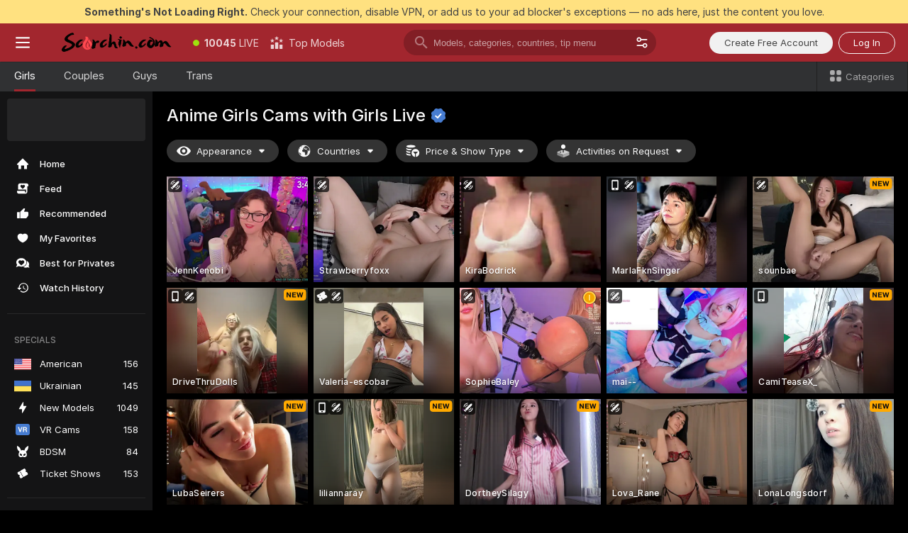

--- FILE ---
content_type: text/html; charset=utf-8
request_url: https://scorchin.com/girls/anime?action=showTokensGiveawayModalDirectLink&affiliateId=160126f7kk5lcp2heqpgmkp2et3sfnlg9sfd7v1csv8r6xioqnzfqucuks2xufmn&landing=goToTheTag&realDomain=go.scorchin.com&sourceId=newhentai&stripbotVariation=NullWidget&userId=f1bc03569025cd4b84cc2034e14895a7d9375953ce101e23ee44825704d68adb
body_size: 97222
content:
<!doctype html><html lang="en"><head><meta charset="utf-8"><script>!function(){"use strict";!function(){var e=window.CSP_REPORT_URI;if(e){var i=new Set;document.addEventListener("securitypolicyviolation",(function(t){if("undefined"!=typeof fetch){var r=function(e){var i=e.violatedDirective&&-1!==e.violatedDirective.indexOf("eval"),t=e.effectiveDirective&&-1!==e.effectiveDirective.indexOf("eval"),r=e.sample&&-1!==e.sample.indexOf("eval");if(!e.blockedURI&&(i||t)||r)return"eval";if("string"==typeof e.blockedURI)try{return new URL(e.blockedURI).hostname}catch(i){return e.blockedURI}return null}(t);r&&i.has(r)||(r&&i.add(r),fetch(e,{method:"POST",headers:{"Content-Type":"application/json"},body:JSON.stringify({blockedURL:t.blockedURI,columnNumber:t.columnNumber,disposition:t.disposition,documentURL:t.documentURI,effectiveDirective:t.effectiveDirective,lineNumber:t.lineNumber,originalPolicy:t.originalPolicy,referrer:t.referrer,sample:t.sample,sourceFile:t.sourceFile,statusCode:t.statusCode})}).catch((function(e){return console.error("Error sending CSP report:",e)})))}}))}}()}()</script><title>Anime Girls Free Live Sex Cams with Naked Girls | Scorchin</title><meta data-helmet="1" property="og:title" content="Anime Girls Free Live Sex Cams with Naked Girls"><meta data-helmet="1" property="og:description" content="Watch LIVE these hot babes in Anime Girls sex cams. ❤️ Enter their naked chat now and enjoy the show for FREE! 🔥"><meta data-helmet="1" name="description" content="Watch LIVE these hot babes in Anime Girls sex cams. ❤️ Enter their naked chat now and enjoy the show for FREE! 🔥"><meta data-helmet="1" name="robots" content="index, follow, max-snippet:-1, max-video-preview:-1, max-image-preview:large"><script>window.ANALYTICS_CDN='https://assets.strpssts-ana.com/assets/'</script><meta name="theme-color" content="#303133"><meta http-equiv="Cache-Control" content="no-cache"><meta name="apple-mobile-web-app-capable" content="yes"><meta name="viewport" content="width=device-width,initial-scale=1"><meta name="RATING" content="RTA-5042-1996-1400-1577-RTA"><meta name="RATING" content="mature"><meta name="google" content="notranslate"><meta name="msapplication-square70x70logo" content="https://assets.striiiipst.com/assets/icons/mstile-70x70_scorchin.com.png?v=c4eb2254"><meta name="msapplication-square150x150logo" content="https://assets.striiiipst.com/assets/icons/mstile-150x150_scorchin.com.png?v=c4eb2254"><meta name="msapplication-square270x270logo" content="https://assets.striiiipst.com/assets/icons/mstile-270x270_scorchin.com.png?v=c4eb2254"><meta name="msapplication-wide310x150logo" content="https://assets.striiiipst.com/assets/icons/mstile-310x150_scorchin.com.png?v=c4eb2254"><meta name="msapplication-square310x310logo" content="https://assets.striiiipst.com/assets/icons/mstile-310x310_scorchin.com.png?v=c4eb2254"><style>:root{--primary:#a2262e;--primary-light:#fa5365;--primary-dark:#912229;--primary-border:#a2262e;--primary-modal:#a2262e;--primary-gradient:#a2262e;--header-logo-aspect-ratio:5.000;--footer-logo-aspect-ratio:5.000}.adblocker-notification{display:flex;position:relative;width:100vw;padding:8px 16px;background:#ffe180;color:#434343;z-index:10002;justify-content:center}</style><style>.disable-transition *{transition:none!important}</style><link rel='preload' href='https://assets.striiiipst.com/assets/bootstrap_dark.eb56557ed8c47868.css' as='style'><link media='screen and (max-width:1279px)' rel='preload' href='https://assets.striiiipst.com/assets/bootstrap_dark_mobile.eb56557ed8c47868.css' as='style'><link rel="preload" href="https://assets.striiiipst.com/assets/common/fonts/Inter-Regular.woff2?v=4.1" as="font" type="font/woff2" crossorigin="anonymous"><link rel="preload" href="https://assets.striiiipst.com/assets/common/fonts/Inter-Medium.woff2?v=4.1" as="font" type="font/woff2" crossorigin="anonymous"><link rel="preload" href="https://assets.striiiipst.com/assets/common/fonts/Inter-Bold.woff2?v=4.1" as="font" type="font/woff2" crossorigin="anonymous"><script>window.SPLIT_STYLE_CHUNKS={"settings_theme.2d7c516664bd90c6.css":true,"70930_theme.d730bc5ae657ccef.css":true,"about_theme.195ef9760504ffd4.css":true,"model-about_theme.7636af21f9299c8c.css":true,"models_theme.38164ce74daae384.css":true,"82770_theme.5171aa10889210a5.css":true,"bootstrap_theme.eb56557ed8c47868.css":true,"viewcam_theme.79710d93e8a3ad2d.css":true,"studios_theme.1485512de1ff6383.css":true}</script><script>var PWA_API_DISCOVER_HOST="",AMPLITUDE_ALTERNATIVE_URL="loo3laej.com",AMPLITUDE_SR_CONFIG_ALTERNATIVE_URL="https://sr-client-cfg.amplitude.com/config",AMPLITUDE_SR_TRACK_ALTERNATIVE_URL="https://api-sr.amplitude.com/sessions/v2/track",ALTKRAFT_TOKEN="kfvhQPLZdst-3617045b97e5b4a1",FIREBASE_API_KEY="AIzaSyC8HXmH6EMTJ-zwRr4DSJoLThqyCp-cdgM",FIREBASE_PROJECT_ID="superchat-2d0d0",FIREBASE_MESSAGE_SENDER_ID="685102796556",ALTKRAFT_TOKEN_V3="2552uptpfSWT-3617045b97e5b4a1",VAPID_KEY_V3="BHmBXjSJ4uenluBFzVz2Yh3kiclqnT_gFyheaS9W3AE_SFXgX7ntwu6jW3GjAhPc01h9KkCn8gwkxCfm3uAo8DU",AMPLITUDE_KEY="19a23394adaadec51c3aeee36622058d",RELEASE_VERSION="11.4.96",GOOGLE_CLIENT_ID="496975381147-lnam683jun41jc8uaglmccl4vbv2js28.apps.googleusercontent.com",HAS_TWITTER_AUTH=!0,GTAG_TRACK_ID="UA-63657136-5",GTAG_TRACK_TYPE="UA",SITE_NAME="Scorchin",SENTRY_DSN="https://d8629522213649e7a4e0b63d14e1dc5f@sentry-public.stripchat.com/9",SENTRY_TRACES_SAMPLE_RATE="0.01",ERROR_REPORTING_ENABLED=true,LIGHT_LOGO_URL="",HEADER_LOGO_URL="https://assets.striiiipst.com/assets/icons/headerlogo_scorchin.com.png?v=0e897938",FOOTER_LOGO_URL="https://assets.striiiipst.com/assets/icons/footerlogo_scorchin.com.png?v=0e897938",APP_ICON_URL="https://assets.striiiipst.com/assets/icons/appicon_scorchin.com.png?v=c4eb2254",META_OG_IMAGE_URL="",WATERMARK_URL="https://assets.striiiipst.com/assets/icons/watermark_scorchin.com.png?v=0e897938",WHITE_LABEL_ID="scorchincom",IS_XHL_WL=!1,DEPLOY_ENV="production",WHITE_LABEL_HOST="scorchin.com",WHITE_LABEL_REDIRECT_URL="",THEME_ID="dark",CANONICAL_DOMAIN_NAME="",CANONICAL="https://stripchat.com",WEB_PUSH_ID="web.com.supportlivecam",MODELS_REGISTRATION_URL="https://go.scorchin.com/signup/model?targetDomain=stripchat.com&userId=f1bc03569025cd4b84cc2034e14895a7d9375953ce101e23ee44825704d68adb&sourceId=scorchin.com",STUDIOS_REGISTRATION_URL="https://go.scorchin.com/?targetDomain=stripchat.com&userId=f1bc03569025cd4b84cc2034e14895a7d9375953ce101e23ee44825704d68adb&sourceId=scorchin.com&path=/signup/studio",WEBMASTERS_REGISTRATION_URL="https://stripcash.com/sign-up/?userId=f1bc03569025cd4b84cc2034e14895a7d9375953ce101e23ee44825704d68adb",DEFAULT_INDEX_TAG_URL="girls",I18N_POSTFIX="",IS_I18N_SEO_IGNORE_CROWDIN=!1,IS_STREAMING_AVAILABLE=!1,IS_WL_PIXELATED=!1,IS_PIXELATED_STREAM_ENABLED=!1,IS_TAG_BASED_WL=!1,IS_HIDE_CONTENT=!1,UI_OVERRIDE="default",IS_ALT_WL=!1,SOCIAL_URLS={twitter:"https://twitter.com/ScorchinCams",instagram:"",snapchat:"",facebook:""}</script><script>!function(){var t="onErrorLoadScript=1";window.addEventListener("error",(function(e){var n=e.target;if(n&&n instanceof HTMLScriptElement&&"app"===n.getAttribute("data-stripchat-script")){var o=new Date(Date.now()+6e4);try{-1===document.cookie.indexOf(t)&&(document.cookie=t+";path=/;expires="+o.toUTCString(),setTimeout((function(){return location.reload()}),3e3))}catch(t){console.warn(t)}}}),!0)}()</script><script>var _jipt=[];_jipt.push(["project","stripchat"]),function(){var subdomainMatch=/^(ar|br|cs|da|de|es|fi|fr|el|hr|hu|id|it|ita|ja|ko|nl|no|pl|pol|pt|ro|ru|sk|sv|tr|vi|zh|ua|zt|th|ms|bn)(?=\..+\.).+/i.exec(location.hostname),aliasLocales={pol:"pl",ita:"it"},i18nScript="https://assets.striiiipst.com/assets/translations_en.0615120de8cf83.js",canvasPerformanceTest="https://assets.striiiipst.com/assets/canvas-performance-test.js";!function(){"use strict";var n={d:function(t,e){for(var r in e)n.o(e,r)&&!n.o(t,r)&&Object.defineProperty(t,r,{enumerable:!0,get:e[r]})},o:function(n,t){return Object.prototype.hasOwnProperty.call(n,t)}},t={};function e(n,t){window.SUBDOMAIN="en";try{if(/crowdinInContext=1/.test(document.cookie))return void(window.SUBDOMAIN="aa")}catch(n){console.warn(n)}n&&n.length>1&&(window.SUBDOMAIN=t[n[1]]||n[1])}function r(){if(window.LEGACY=!1,-1!==location.search.indexOf("es-legacy"))window.LEGACY=!0;else if(-1!==location.search.indexOf("es-modern"))window.LEGACY=!1;else try{if(!("IntersectionObserver"in window&&"Promise"in window&&"fetch"in window&&"WeakMap"in window&&"fromEntries"in Object&&"finally"in Promise.prototype))throw{};eval("const a = async ({ ...rest } = {}) => rest; let b = class {};"),window.LEGACY=!1}catch(n){window.LEGACY=!0}if(window.LEGACY)try{(new Image).src="/pixel/static/legacy?t=".concat(Date.now())}catch(n){}}function i(n){var t=n,e=null,r=function(){},i=function(n){};return"en"!==window.SUBDOMAIN&&(t=t.replace("_en","_"+window.SUBDOMAIN)),window.I18N_POSTFIX&&"default"!==window.I18N_POSTFIX&&(t=t.replace("translations","translations_"+window.I18N_POSTFIX)),"aa"===window.SUBDOMAIN&&(e="//cdn.crowdin.com/jipt/jipt.js"),window.I18N_SCRIPT_PROMISE=new Promise((function(n,t){r=n,i=t})),{i18nScript:t,jiptScript:e,resolveI18nPromise:r,rejectI18nPromise:i}}function o(){window.BUNDLE_LOAD_METRICS={resources:{},build:Date.now()};var n=/\/([\w-]+)\.\w{10,20}\.js/;function t(t){var e=t.src,r=t.startTime,i=t.isError;if(e){var o=Date.now()-r,c=e.match(n),a=c?c[1]:e;window.BUNDLE_LOAD_METRICS.resources[a]={error:i,time:o}}}return{injectScript:function(n){var e=n.src,r=n.onLoad,i=n.onError,o=n.fetchPriority,c=Date.now(),a=document.createElement("script");a.setAttribute("data-stripchat-script","app"),a.setAttribute("data-stripchat-script","app"),a.addEventListener("load",(function(){null==r||r(e),t({src:e,startTime:c,isError:!1})})),a.addEventListener("error",(function(n){null==i||i(n.error),t({src:e,startTime:c,isError:!0})})),o&&(a.fetchPriority?a.fetchPriority=o:"high"===o&&function(n){var t=document.createElement("link");t.rel="preload",t.as="script",t.href=n,document.head.appendChild(t)}(e)),a.async=!0,a.src=e,document.head.appendChild(a)}}}function c(n,t,c,a){e(n,a),r(),window.STATIC_PATH_REPLACED="https://assets.striiiipst.com/assets";var s=i(t),d=s.i18nScript,w=s.jiptScript,l=s.resolveI18nPromise,u=s.rejectI18nPromise,p=o().injectScript;function f(){window.IS_LOADED=!0}window.HANDLE_LATE_LOADABLE_SCRIPT=function(n){p({src:n})},p({src:d,onLoad:function(){return l()},onError:function(n){return u(n)}}),w&&p({src:w}),p({src:c}),window.IS_LOADED=!1,"complete"===document.readyState?f():window.addEventListener("load",f)}c(subdomainMatch,i18nScript,canvasPerformanceTest,aliasLocales)}()}()</script><script async data-stripchat-script="app" fetchpriority="high" src='https://assets.striiiipst.com/assets/corejs-75349.9e240b24a5ffbb27.js'></script><script async data-stripchat-script="app" fetchpriority="high" src='https://assets.striiiipst.com/assets/redux-48526.e096bd9b05468601.js'></script><script async data-stripchat-script="app" fetchpriority="high" src='https://assets.striiiipst.com/assets/vendors-66831.b9d59b28c4bf5576.js'></script><script async data-stripchat-script="app" fetchpriority="high" src='https://assets.striiiipst.com/assets/main.d65e8f50aa88066d.js'></script><script async data-stripchat-script="app" fetchpriority="high" src='https://assets.striiiipst.com/assets/react-65374.2c809e0d42ef8fab.js'></script><script async data-stripchat-script="app" fetchpriority="high" src='https://assets.striiiipst.com/assets/redux-94366.6de827c903746e46.js'></script><script async data-stripchat-script="app" fetchpriority="high" src='https://assets.striiiipst.com/assets/vendors-69831.5776f4c0e23df94d.js'></script><script async data-stripchat-script="app" fetchpriority="high" src='https://assets.striiiipst.com/assets/bootstrap.1245f0306e1cdda4.js'></script><script async data-stripchat-script="app" src='https://assets.striiiipst.com/assets/offlineModels.b568004abf48efff.js'></script><script>window.SSR_ICONS = ["menu","dot","best-models","search-3","filter","menu-mobile","sort","categories-2","close-2","close-3","home","feed","recommended","favorited","locked","watch-history","lightning","badge-vr-ds","bunny-mask","ticket-ds","interactive-toy-ds","mobile","sparks","categories-ds","i18n","close-arrow","eye-ds","globe-ds","tokens-stripchat-logo-ds","joystick-vert-ds","triangle-arrow-down-ds","medal-1","x-logo-ds"]</script><script>!function(){"use strict";var t,n,o="http://www.w3.org/2000/svg",e=!1,a=[],c=function(){var n;t||((t=document.getElementById("svgDefs"))||((t=document.createElementNS(o,"defs")).id="svgDefs",(n=document.createElementNS(o,"svg")).style.display="none",n.appendChild(t)),document.body.appendChild(n))},r=function(o,r){n||(n=document.createDocumentFragment()),n.appendChild(o),r&&a.push(r),e||(requestAnimationFrame((function(){n&&(c(),t.appendChild(n),a.forEach((function(t){return t()})),a=[],n=void 0,e=!1)})),e=!0)},s=!1,i={},u=function(t){var n=i[t];(null==n?void 0:n.svgData)&&function(t,n,e){var a=t[0],c=t[1],s=document.createElementNS(o,"symbol");s.id="".concat("icons","-").concat(n),s.innerHTML=a,s.setAttribute("viewBox",c),r(s,e)}(n.svgData,t,(function(){n.callbacks.forEach((function(t){return t()})),n.callbacks=[],n.errorCallbacks=[],delete n.svgData,n.status="rendered"}))},d=function(t,n,o){try{var e=i[t]||{status:"init",callbacks:[],errorCallbacks:[]};if(i[t]=e,"rendered"===e.status)return void(null==n||n());n&&e.callbacks.push(n),o&&e.errorCallbacks.push(o),"init"===e.status&&(e.status="loading",function(t,n,o){var e="".concat(window.STATIC_PATH_REPLACED,"/svg-icons/").concat(t,".json?").concat("6c948f2f");if("undefined"==typeof fetch){var a=new XMLHttpRequest;a.open("GET",e),a.onload=function(){200!==a.status&&o(Error("Cannot load ".concat(t,". Status ").concat(a.status)));try{var e=JSON.parse(a.responseText);n(e)}catch(n){o(Error("Cannot parse ".concat(t," json")))}},a.onerror=function(){return o(Error("Cannot load ".concat(t)))},a.send()}else fetch(e,{priority:"low"}).then((function(t){if(!t.ok)throw Error("Status ".concat(t.status));return t.json()})).then((function(t){n(t)})).catch((function(n){o(Error("Cannot load ".concat(t,". ").concat(null==n?void 0:n.message)))}))}(t,(function(n){e.status="loaded",e.svgData=n,s&&u(t)}),(function(n){e.errorCallbacks.forEach((function(t){return t(n)})),delete i[t]})))}catch(t){console.error(t)}},l=function(){if(!s){s=!0;try{Object.keys(i).filter((function(t){var n;return"loaded"===(null===(n=i[t])||void 0===n?void 0:n.status)})).forEach((function(t){u(t)}))}catch(t){console.error(t)}}};window.SSR_ICONS&&window.SSR_ICONS.forEach((function(t){return d(t)})),"loading"!==document.readyState&&l(),window.svgLoader={importIcon:d,onDomReady:l}}()</script><script>window.CONFIG_PRELOADER_SSR_DATA = {"mode":"guest"};</script><script>!function(){"use strict";var n,t=new RegExp("(?:^|;\\s*)".concat("avStartedAt","=([^;]*)")),e=function(){try{var n=function(n){var e=n.match(t);return(null==e?void 0:e[1])?decodeURIComponent(e[1]):null}(document.cookie);return null!=n&&!Number.isNaN(n)&&new Date(n).getTime()>0?n:null}catch(n){return null}},i=function(n,t){var e=t.requestPath;return n.get("/v3/config/initial-dynamic",{requestPath:e},{withResponseHeaders:!0})},r={5:"ServerError",4:"ClientError"},a="NetworkError",o=function(n){var t;return null!==(t=r[Math.floor(n/100)])&&void 0!==t?t:a},c=(n="/api/front",{get:function(t,e){var i=arguments.length>2&&void 0!==arguments[2]?arguments[2]:{},r=i.headers,c=i.withResponseHeaders,s=new Headers;if(s.append("Accept","application/json"),s.append("Front-Version",window.RELEASE_VERSION||""),r){var u=function(n){var t=r[n];Array.isArray(t)?t.forEach((function(t){return s.append(n,t)})):t&&s.append(n,t)};for(var f in r)u(f)}var d=n+t;if(e&&"object"==(void 0===e?"undefined":e&&"undefined"!=typeof Symbol&&e.constructor===Symbol?"symbol":typeof e)){var l=new window.URLSearchParams;for(var h in e){var g=e[h];g&&l.append(h,"".concat(g))}d+="?".concat(l.toString())}return fetch(d,{headers:s}).catch((function(n){throw Object.assign(n,{name:a,source:"preloaderApi"})})).then((function(n){if(!n.ok){var t=Error("".concat(n.status," ").concat(n.statusText));throw Object.assign(t,{name:o(n.status),source:"preloaderApi"}),t}return n.json().then((function(t){return c?Object.assign(t,{responseHeaders:Object.fromEntries(n.headers.entries())}):t}))}))}});window.configPreloaderCache=function(){var n=window.CONFIG_PRELOADER_SSR_DATA;delete window.CONFIG_PRELOADER_SSR_DATA;var t={};if("guest"===(null==n?void 0:n.mode)){var r={requestPath:window.location.pathname},a=i(c,r);a.catch((function(){})),t.initialDynamicConfigPromise={promise:a,params:r}}else if("user"===(null==n?void 0:n.mode)){var o={requestPath:window.location.pathname},s=i(c,o),u={avStartedAt:e()||void 0},f=c.get("/v3/config/dynamic",u,{withResponseHeaders:!0,ssrCache:function(n){return n.requestInfo,null}}),d=s.then((function(n){var t=n.initialDynamic.jwtToken;return t?function(n){var t=arguments.length>1&&void 0!==arguments[1]?arguments[1]:{};return n.get("/abtests/config",{},{withJwtAuth:!0,headers:t})}(c,{Authorization:t}):null})),l={isTagBasedWl:n.isTagBasedWl},h=s.then((function(n){var t=n.initialDynamic.jwtToken;return function(n,t){var e=arguments.length>2&&void 0!==arguments[2]?arguments[2]:{};return n.get("/tags/config/dynamic",t,{headers:e,withJwtAuth:!0,ssrCache:function(n){return n.requestInfo,null}})}(c,l,t?{Authorization:t}:{})}));s.catch((function(){})),f.catch((function(){})),d.catch((function(){})),h.catch((function(){})),t.staticConfig=n.staticConfig,t.featuresConfig=n.featuresConfig,t.initialStaticConfig=n.initialStaticConfig,t.tagsStaticConfig=n.tagsStaticConfig,t.abTestsConfig=n.abTestsConfig,t.initialDynamicConfigPromise={promise:s,params:o},t.dynamicConfigPromise={promise:f,params:u},t.abTestsServerPromise=d,t.dynamicTagsConfigPromise={promise:h,params:l}}return t}()}()</script><link rel="manifest" href="/manifest.json"><link data-helmet="1" rel="alternate" href="https://stripchat.com/girls/anime" hreflang="x-default"><link data-helmet="1" rel="alternate" href="https://stripchat.com/girls/anime" hreflang="en"><link data-helmet="1" rel="alternate" href="https://de.stripchat.com/girls/anime" hreflang="de"><link data-helmet="1" rel="alternate" href="https://fr.stripchat.com/girls/anime" hreflang="fr"><link data-helmet="1" rel="alternate" href="https://es.stripchat.com/girls/anime" hreflang="es"><link data-helmet="1" rel="alternate" href="https://ita.stripchat.com/girls/anime" hreflang="it"><link data-helmet="1" rel="alternate" href="https://nl.stripchat.com/girls/anime" hreflang="nl"><link data-helmet="1" rel="alternate" href="https://pt.stripchat.com/girls/anime" hreflang="pt"><link data-helmet="1" rel="alternate" href="https://br.stripchat.com/girls/anime" hreflang="pt-BR"><link data-helmet="1" rel="alternate" href="https://el.stripchat.com/girls/anime" hreflang="el"><link data-helmet="1" rel="alternate" href="https://ua.stripchat.com/girls/anime" hreflang="uk"><link data-helmet="1" rel="alternate" href="https://pol.stripchat.com/girls/anime" hreflang="pl"><link data-helmet="1" rel="alternate" href="https://ru.stripchat.com/girls/anime" hreflang="ru"><link data-helmet="1" rel="alternate" href="https://ro.stripchat.com/girls/anime" hreflang="ro"><link data-helmet="1" rel="alternate" href="https://hu.stripchat.com/girls/anime" hreflang="hu"><link data-helmet="1" rel="alternate" href="https://cs.stripchat.com/girls/anime" hreflang="cs"><link data-helmet="1" rel="alternate" href="https://hr.stripchat.com/girls/anime" hreflang="hr"><link data-helmet="1" rel="alternate" href="https://sk.stripchat.com/girls/anime" hreflang="sk"><link data-helmet="1" rel="alternate" href="https://no.stripchat.com/girls/anime" hreflang="no"><link data-helmet="1" rel="alternate" href="https://sv.stripchat.com/girls/anime" hreflang="sv"><link data-helmet="1" rel="alternate" href="https://da.stripchat.com/girls/anime" hreflang="da"><link data-helmet="1" rel="alternate" href="https://fi.stripchat.com/girls/anime" hreflang="fi"><link data-helmet="1" rel="alternate" href="https://ja.stripchat.com/girls/anime" hreflang="ja"><link data-helmet="1" rel="alternate" href="https://ko.stripchat.com/girls/anime" hreflang="ko"><link data-helmet="1" rel="alternate" href="https://zh.stripchat.com/girls/anime" hreflang="zh"><link data-helmet="1" rel="alternate" href="https://zt.stripchat.com/girls/anime" hreflang="zh-Hant"><link data-helmet="1" rel="alternate" href="https://th.stripchat.com/girls/anime" hreflang="th"><link data-helmet="1" rel="alternate" href="https://bn.stripchat.com/girls/anime" hreflang="bn"><link data-helmet="1" rel="alternate" href="https://id.stripchat.com/girls/anime" hreflang="id"><link data-helmet="1" rel="alternate" href="https://ms.stripchat.com/girls/anime" hreflang="ms"><link data-helmet="1" rel="alternate" href="https://vi.stripchat.com/girls/anime" hreflang="vi"><link data-helmet="1" rel="alternate" href="https://ar.stripchat.com/girls/anime" hreflang="ar"><link data-helmet="1" rel="alternate" href="https://tr.stripchat.com/girls/anime" hreflang="tr"><link data-helmet="1" rel="preconnect" href="https://edge-hls.doppiocdn.com"><link data-helmet="1" rel="canonical" href="https://stripchat.com/girls/anime"><link rel='stylesheet' data-href='bootstrap_theme.eb56557ed8c47868.css' href='https://assets.striiiipst.com/assets/bootstrap_dark.eb56557ed8c47868.css'><link media='screen and (max-width:1279px)' rel='stylesheet' data-href='bootstrap_theme_mobile.eb56557ed8c47868.css' href='https://assets.striiiipst.com/assets/bootstrap_dark_mobile.eb56557ed8c47868.css'><link rel="icon" sizes="16x16" href="https://assets.striiiipst.com/assets/icons/favicon-16x16_scorchin.com.png?v=c4eb2254"><link rel="icon" sizes="32x32" href="https://assets.striiiipst.com/assets/icons/favicon-32x32_scorchin.com.png?v=c4eb2254"><link rel="icon" sizes="196x196" href="https://assets.striiiipst.com/assets/icons/favicon-196x196_scorchin.com.png?v=c4eb2254"><link rel="icon" sizes="512x512" href="https://assets.striiiipst.com/assets/icons/favicon-512x512_scorchin.com.png?v=c4eb2254"><link rel="mask-icon" href="https://assets.striiiipst.com/assets/icons/mask-icon_scorchin.com.png"><link rel="apple-touch-icon" sizes="120x120" href="https://assets.striiiipst.com/assets/icons/apple-touch-icon-120x120_scorchin.com.png?v=c4eb2254"><link rel="apple-touch-icon" sizes="152x152" href="https://assets.striiiipst.com/assets/icons/apple-touch-icon-152x152_scorchin.com.png?v=c4eb2254"><link rel="apple-touch-icon" sizes="167x167" href="https://assets.striiiipst.com/assets/icons/apple-touch-icon-167x167_scorchin.com.png?v=c4eb2254"><link rel="apple-touch-icon" sizes="180x180" href="https://assets.striiiipst.com/assets/icons/apple-touch-icon-180x180_scorchin.com.png?v=c4eb2254"><link rel="dns-prefetch" href="//img.strpst.com"><link rel="preconnect" href="//img.strpst.com"><link rel="preconnect" href="/api/front"></head><body class="disable-transition"><!--
    release_version: 11.4.96
    branch: production
    revision: 96648fee7edfe5d4a26393f89ea421e0276afca5
    template_version: 0357b455
  --><script>window.svgLoader.onDomReady()</script><script>!function(){"use strict";for(var e={SIGNUP:"signup",LOGIN:"login",FAN_CLUB_SUBSCRIPTION:"fanClubSubscription"},t=/^(http|https):\/\/([^/]*)(xhamster(live)?|strip(dev|chat))\.(com|local|dev)\/?/,o={AUTO_SPY:"autoSpy",COPY_GIFT_LINK:"copyGiftLink",SHOW_INSTALL_PWA_MODAL:"showInstallPwaModal",TWO_FACTOR_AUTHORIZATION:"2fa",GOLD_MEMBERSHIP_SUBSCRIBE_DIRECT_LINK:"goldMembershipSubscribeDirectLink",SIGN_UP_MODAL_DIRECT_LINK:"signUpModalDirectLink",SIGN_UP_PREFILLED:"signUpPrefilled",SIGN_UP_MODAL_DIRECT_LINK_INTERACTIVE:"signUpModalDirectLinkInteractive",SIGN_UP_MODAL_DIRECT_LINK_INTERACTIVE_CLOSE:"signUpModalDirectLinkInteractiveClose",SHOW_TOKENS_GIVEAWAY_MODAL_DIRECT_LINK:"showTokensGiveawayModalDirectLink",CARD_VERIFICATION_BONUS_PACKAGE:"cardVerificationBonusPackage",BUY_TOKENS_PROMO:"buyTokensPromo",SIGN_UP_PROMO:"signUpPromo",MODEL_FILTER_APPLY_SORT_BY:"sortBy",MODEL_CHAT_TAB_TOGGLE:"toggleTab",PERSONAL_NOTIFICATIONS:"personalNotifications",OPEN_NOTIFICATIONS_CENTER:"openNotificationsCenter",INVISIBLE_MODE:"invisibleMode",REDEEM_CODE:"redeemCode",OPEN_CHAT:"openChat",OPEN_PRIVATE_MODAL:"openPrivateModal",OPEN_FAN_CLUB_MODAL:"openFanClubModal",OPEN_SEND_TIP_DIALOG:"openSendTipDialog",OPEN_BUY_TOKENS_MODAL:"openBuyTokensModal",OPEN_GUEST_ON_BORDING:"openGuestOnBoarding",LOGIN_BY_LINK:"loginByLink",CONNECT_STUDIO:"connectStudio",EXTRA_VERIFICATION:"extraVerification",OPEN_AGE_VERIFICATION:"openAgeVerification",MAIN_PERSON_EMAIL_VERIFICATION:"connectMainPerson",TWITTER_AUTH:"twitterAuth",GOOGLE_AUTH:"googleAuthorization",OPEN_CONFIRM_CONNECT_TO_STUDIO_MODAL:"openConfirmConnectToStudioModal",USERNAME_NOT_ALLOWED:"usernameNotAllowed",SHOW_STREAMING_APP_MODAL:"showStreamingAppModal"},n={},i=location.search.substring(1).split("&"),_=0;_<i.length;_++){var r=i[_].split("=");n[r[0]]=r[1]}var a=function(e,t){if(!t)return!1;for(var o=Object.keys(e),n=0;n<o.length;n++)if(e[o[n]]===t)return!0;return!1},I=!1;try{I=document.cookie.indexOf("isVisitorsAgreementAccepted=1")>=0}catch(e){console.warn(e)}var O=function(){var i=n.affiliateId||localStorage.getItem("affiliateId"),_=n.userId,r=n.sauid,I=n.action,O=n.showModal,N=a(o,I)||a(e,O);if(i||_||N||r)return!0;var E=document.referrer,T=!1;try{(function(e,t){if(!e)return!1;try{var o=new URL(e),n=new URL(t);return o.host===n.host}catch(e){return!1}})(E,location.href)&&(T=!0)}catch(e){return!1}return t.test(E)&&!T}(),N=/^\/buy-tokens(\/(success|failure))?\/?$/.test(window.location.pathname);!n.agev&&(I||O||N)&&document.body.classList.add("visitor-agreement-hidden")}()</script><script>!function(){"use strict";var e=!1,n=function(e,n,d){var o=document.createElement("div");return o.className=n,d&&(o.id=d),e.appendChild(o),o};function d(){if(!e&&(e=!0,!("__PRELOADED_STATE__"in window)))for(var d=n(document.body,"loader","body_loader"),o=n(d,"fading-circle centered"),c=1;c<=12;c++)n(o,"loader-circle".concat(c," loader-circle"))}window.initLoader=d,document.addEventListener("DOMContentLoaded",d,{once:!0})}()</script><script>!function(){function o(o,i){var n=[o,"expires=Thu, 01 Jan 1970 00:00:00 GMT"];i&&n.push("domain="+i),document.cookie=n.join(";"),n.push("path=/"),document.cookie=n.join(";")}var i,n,e,t,a,l,c=0;try{c=document.cookie.length}catch(o){console.warn(o)}var r=c>=5e3;(c>=4e3||r)&&(r&&function(){for(var i=document.cookie.split(";"),n=location.hostname,e=0;e<i.length;e++){var t=i[e].split("=")[0].trim()+"=";o(t,null),o(t,n),o(t,"."+n);for(var a=0;!((a=n.indexOf(".",a+1))<0);)o(t,n.substring(a)),o(t,n.substring(a+1))}}(),n=(i={limit:5,interval:1e3,payload:{size:c},callback:function(){r&&document.location.reload()}}).payload,e=i.limit,t=i.interval,a=i.callback,l=0,function o(){if(!(++l>=e)){if(!window.__log)return void setTimeout(o,t);window.__log("error","Cookie limit exceeded",n).finally(a)}}())}()</script><svg style="height:0;width:0;display:block"><defs><symbol id="site_logo_header" viewBox="0 0 1250 250"><image href="https://assets.striiiipst.com/assets/icons/headerlogo_scorchin.com.png?v=0e897938"></image></symbol><symbol id="site_logo_footer" viewBox="0 0 1250 250"><image href="https://assets.striiiipst.com/assets/icons/footerlogo_scorchin.com.png?v=0e897938"></image></symbol></defs></svg><div id="agreement-root"><div class="full-cover modal-wrapper visitors-agreement-modal"><div class="modal-content modal-header-none"><div class="background-wrapper hide-gender-switcher"><div class="visitors-agreement-bg-gradient"><div class="visitors-agreement-bg-gradient__gender visitors-agreement-bg-gradient__gender--no-gender"></div></div><div class="content-wrapper"><div class="content-container"><div class="site-logo-wrapper site-logo-wrapper-girls"><div class="header-logo header-logo-no-responsive"><svg><use xlink:href="#site_logo_header"></use></svg></div></div><div class="site-description">We are creating a better experience for 18+ LIVE entertainment. Join our open-minded community &amp; start interacting now for FREE.</div><button autofocus="" class="btn btn-apply-alter btn-inline-block btn-large btn-visitors-agreement-accept" type="button">I&#x27;m Over 18</button><div class="agreement-terms"><span class="">By entering and using this website, you confirm you’re over 18 years old and agree to be bound by the <a rel="nofollow" href="/terms">Terms of Use</a> and <a rel="nofollow" href="/privacy">Privacy Policy</a></span> <span class=""><a rel="nofollow" href="/2257">18 U.S.C. 2257 Record-Keeping Requirements Compliance Statement.</a></span><br/>If you provide sensitive personal data, by entering the website, you give your explicit consent to process this data to tailor the website to your preferences.<span class="parental-control">If you’re looking for a way to restrict access for a minor, see our <a rel="nofollow" href="/parental-control"> Parental Control Guide </a></span></div><hr class="visitors-agreement-modal-divider"/></div><div class="content-container"><a class="decline-link visitors-agreement-decline" href="https://google.com/" rel="noopener noreferrer nofollow">Exit Here</a><div class="warnings"><p><span class="">THIS WEBSITE CONTAINS MATERIAL THAT IS <strong>SEXUALLY EXPLICIT</strong>.</span> <span class="">You must be at least eighteen (18) years of age to use this Website, unless the age of majority in your jurisdiction  is greater than eighteen (18) years of age, in which case you must be at least the age of majority in your jurisdiction. Use of this Website is not permitted where prohibited by law.</span></p><p><span class="">This Website also requires the use of cookies. More information about our cookies can be found at our <a rel="nofollow" href="/privacy">Privacy Policy</a>. BY ENTERING THIS WEBSITE AND USING THIS WEBSITE YOU AGREE TO THE USE OF COOKIES AND ACKNOWLEDGE THE PRIVACY POLICY.</span><br/>All models were 18 and over at the time of the creation of such depictions.</p></div><div class="label-link-block"><a href="https://www.rtalabel.org/?content=validate&amp;ql=b9b25de5ba5da974c585d9579f8e9d49&amp;rating=RTA-5042-1996-1400-1577-RTA" class="label-link" target="_blank" rel="noopener noreferrer nofollow" aria-label="RTA"><img alt="rta-logo" class="icon icon-rta-logo icon-static" src="https://assets.striiiipst.com/assets/common/images/static-icons/rta-logo.png"/></a><div class="label-link"><img alt="safe-labeling" class="icon icon-safe-labeling icon-static" src="https://assets.striiiipst.com/assets/common/images/static-icons/safe-labeling.png"/></div><a href="https://www.asacp.org/?content=validate&amp;ql=b9b25de5ba5da974c585d9579f8e9d49" class="label-link" target="_blank" rel="noreferrer noopener nofollow" aria-label="ASACP"><img alt="asacp" class="icon icon-asacp icon-static" src="https://assets.striiiipst.com/assets/common/images/static-icons/asacp.png"/></a><a href="https://pineapplesupport.org/about-pineapple-support/" class="label-link" target="_blank" rel="noreferrer noopener nofollow" aria-label="Go to Pineapple support"><img alt="pineapple-support" class="icon icon-pineapple-support icon-static" src="https://assets.striiiipst.com/assets/common/images/static-icons/pineapple-support.png"/></a></div></div></div></div></div></div></div><script>!function(){var e=1>=Math.floor(100*Math.random()),t=function(){return e&&/stripchat|xhamsterlive/.test(location.hostname)},n=document.querySelector(".visitors-agreement-decline");if(n){var r=document.querySelector("html");!document.body.classList.contains("visitor-agreement-hidden")&&(r.classList.add("disable-scroll"),t()&&(document.createElement("img").src="/pixel/agreement/display")),window.__visitorsAgreementDeclineHandler=function(e){if(t()){e.preventDefault();var n=document.createElement("img");n.onload=n.onerror=function(){location.href=e.target.href},n.src="/pixel/agreement/exit"}},n.addEventListener("click",window.__visitorsAgreementDeclineHandler),window.__visitorsAgreementAcceptPixelEvent=function(){t()&&(document.createElement("img").src="/pixel/agreement/ok")};var i=document.querySelector(".btn-visitors-agreement-accept");window.__visitorsAgreementAcceptHandler=function(){r.classList.remove("disable-scroll"),window.__isVisitorsAgreementAcceptedBeforeClientFetched=!0;try{document.cookie="isVisitorsAgreementAccepted=1"}catch(e){console.warn(e)}var e=document.querySelector(".visitors-agreement-modal"),t=e.querySelector(".hide-gender-switcher"),n=e.querySelector('input[name="visitors-agreement-gender-switcher"]:checked');if(n&&!t)try{var i=new Date;localStorage.setItem("18PlusGenderSelected",JSON.stringify(n.value));var o=i.setFullYear(i.getFullYear()+1)-Date.now();localStorage.setItem("18PlusGenderSelected_expires",JSON.stringify(o))}catch(e){console.warn(e)}switch(null==n?void 0:n.value){case"men":window.location.href="/men";break;case"trans":window.location.href="/trans";break;default:document.body.classList.add("visitor-agreement-hidden")}window.__visitorsAgreementAcceptPixelEvent()},i.addEventListener("click",window.__visitorsAgreementAcceptHandler),window.__syncVisitorsAgreementWithApp=function(){n.removeEventListener("click",window.__visitorsAgreementDeclineHandler),i.removeEventListener("click",window.__visitorsAgreementAcceptHandler)}}}()</script><div id="portal-root"></div><!--LEGACY-BROWSER-NOTIFICATION-OPEN--><div id="legacy-browser-notification-root" style="position:relative;z-index:10001"></div><script>!function(){var n,e,t="legacy-browser-notification",o="legacy-browser-notification-text",i="legacy-browser-notification-close",r="notifications.recommendationBrowserForPlaying",a="notifications.recommendationBrowserForSamsungPlaying",c={chrome:{href:"https://www.google.com/chrome/",title:"Google Chrome"},firefox:{href:"https://www.mozilla.org/firefox/new/",title:"Firefox"},safari:{href:"https://www.apple.com/safari/",title:"Safari"}},l="legacyBrowserRecommendationDismissed",s=function(){try{window.localStorage.setItem(l,"true"),window.localStorage.setItem("".concat(l,"_expires"),String(Date.now()+6048e5))}catch(n){}},d=(e=f({[r]:"You’re using an outdated browser. To avoid any problems, we strongly recommend using {#chrome/} or {#firefox/}",[a]:"To avoid any problems with quality, we strongly recommend using {#chrome/}"}[n=/SamsungBrowser/i.test(navigator.userAgent||"")?a:r]),{messageId:n,textHtml:e}),p=d.messageId,m=d.textHtml;function f(n){if(!n)return"";for(var e=n.split(/\{#(chrome|firefox|safari)\/\}/g),t="",o=0;o<e.length;o++){var i=e[o],r=o%2!=0&&i in c;if(o%2==0)i&&(t+=g(i));else if(r){var a=c[i];t+='<a href="'.concat(a.href,'" target="_blank" rel="nofollow noopener noreferrer" style="color:inherit;text-decoration:underline">').concat(g(a.title),"</a>")}}return t}function g(n){return String(n).replace(/&/g,"&amp;").replace(/</g,"&lt;").replace(/>/g,"&gt;").replace(/"/g,"&quot;").replace(/'/g,"&#39;")}window.LEGACY&&!function(){try{var n=window.localStorage.getItem("".concat(l,"_expires"));if(!n)return!1;var e=Number(n);return!Number.isNaN(e)&&(e<Date.now()?(window.localStorage.removeItem(l),window.localStorage.removeItem("".concat(l,"_expires")),!1):null!=window.localStorage.getItem(l))}catch(n){return!1}}()&&(window.I18N_SCRIPT_PROMISE||Promise.resolve()).then((function(){try{var n=window.I18n.trans({messageId:p,currentLocale:window.SUBDOMAIN});return n?f(n):m}catch(n){return m}})).catch((function(){return m})).then((function(n){!function(){try{var n=window.svgLoader;"function"==typeof(null==n?void 0:n.importIcon)&&(n.importIcon("exclamation"),n.importIcon("close-ds"))}catch(n){}}();var e=document.createElement("template");e.innerHTML=function(){var n=arguments.length>0&&void 0!==arguments[0]?arguments[0]:"",e="#434343";return'\n    <div\n      id="'.concat(t,'"\n      role="status"\n      aria-live="polite"\n      style="\n        display:flex;\n        background:').concat("#ffe180",";\n        color:").concat(e,';\n        box-shadow:0 1px 0 rgba(0,0,0,.08);\n        width:100%;\n        flex: 0 0 auto;\n        align-items: flex-start;\n      ">\n\n      <div\n        style="\n          display:flex;\n          flex-direction:row;\n          align-items: flex-start;\n          justify-content:center;\n          gap:0 12px;\n          padding: 4px 0 4px 12px;\n          flex: 1 0 0;\n          align-self: stretch;\n        "\n      >\n        <style>\n          #').concat(o," { font-size: 14px; line-height: 20px; }\n          @media (min-width: 1023px) {\n            #").concat(o,' { font-size: 16px; line-height: 22px; }\n          }\n        </style>\n        <svg \n          viewBox="0 0 24 24" \n          aria-hidden="true" \n          style="\n            width:20px;\n            min-width: 20px;\n            height:20px;\n            color:').concat(e,';\n            display:block;\n            top: 10px;\n            position: relative;\n          ">\n          <use href="#icons-exclamation" xlink:href="#icons-exclamation"></use>\n        </svg>\n        <div\n          id="').concat(o,'"\n          style="\n            color: ').concat(e,';\n            flex-flow: row wrap;\n            gap: 8px 12px;\n            padding-bottom: 8px;\n            padding-top: 8px;\n          "\n        >').concat(n,'</div>\n      </div>\n      <button\n        id="').concat(i,'"\n        type="button"\n        aria-label="Close"\n        style="\n          position:relative;\n          top: 8px;\n          right: 8px;\n          padding-left: 16px;\n          background:transparent;\n          border:0;\n          color:').concat(e,';\n          cursor:pointer;\n          font-size:20px;\n          line-height:1;\n          opacity:.7;\n        "\n      >\n        <svg \n          viewBox="0 0 24 24"\n          aria-hidden="true"\n          style="\n            width:20px;\n            height:20px;\n            display:block;\n            min-width: 20px;\n          ">\n          <use href="#icons-close-ds" xlink:href="#icons-close-ds"></use>\n        </svg>\n      </button>\n    </div>\n  ')}(n).trim();var r=e.content.firstElementChild;if(r&&r instanceof HTMLElement&&!document.getElementById(t)){var a=document.getElementById("legacy-browser-notification-root");if(a)a.appendChild(r);else{var c=document.getElementById("body");(null==c?void 0:c.parentNode)?c.parentNode.insertBefore(r,c):document.body.firstChild?document.body.insertBefore(r,document.body.firstChild):document.body.appendChild(r)}var l=document.getElementById(i);l&&l.addEventListener("click",(function(){var n=document.getElementById(t);n&&(n.style.display="none"),s()}))}}))}()</script><!--LEGACY-BROWSER-NOTIFICATION-CLOSE--><div id="body"><!--EARLY-FLUSH-CHUNK-END--><div class="tooltip-v2-portal-container" id="body-container"></div><svg class="user-level-badge-filters" xmlns="http://www.w3.org/2000/svg"><defs><linearGradient id="user-level-badge-filter-grey" x1=".5" y1="0" x2=".5" y2="1" gradientTransform="matrix(88.809 0 0 97.645 5.595 1.178)" gradientUnits="userSpaceOnUse"><stop offset="0%" stop-color="#C2C2C2"></stop><stop offset="100%" stop-color="#333333"></stop></linearGradient><linearGradient id="user-level-badge-filter-bronze" x1=".5" y1="0" x2=".5" y2="1" gradientTransform="matrix(88.809 0 0 97.645 5.595 1.178)" gradientUnits="userSpaceOnUse"><stop offset="0%" stop-color="#FFA666"></stop><stop offset="100%" stop-color="#6B2D00"></stop></linearGradient><linearGradient id="user-level-badge-filter-silver" x1=".5" y1="0" x2=".5" y2="1" gradientTransform="matrix(88.809 0 0 97.645 5.595 1.178)" gradientUnits="userSpaceOnUse"><stop offset="0%" stop-color="#CAD5E2"></stop><stop offset="100%" stop-color="#2E4156"></stop></linearGradient><linearGradient id="user-level-badge-filter-gold" x1=".5" y1="0" x2=".5" y2="1" gradientTransform="matrix(88.809 0 0 97.645 5.595 1.178)" gradientUnits="userSpaceOnUse"><stop offset="0%" stop-color="#FFC80F"></stop><stop offset="100%" stop-color="#7E3A01"></stop></linearGradient><linearGradient id="user-level-badge-filter-diamond" x1=".5" y1="0" x2=".5" y2="1" gradientTransform="matrix(88.809 0 0 97.645 5.595 1.178)" gradientUnits="userSpaceOnUse"><stop offset="0%" stop-color="#EF33FF"></stop><stop offset="100%" stop-color="#560198"></stop></linearGradient><linearGradient id="user-level-badge-filter-royal" x1=".5" y1="0" x2=".5" y2="1" gradientTransform="matrix(88.809 0 0 97.645 5.595 1.178)" gradientUnits="userSpaceOnUse"><stop offset="0%" stop-color="#FE3939"></stop><stop offset="100%" stop-color="#850000"></stop></linearGradient><linearGradient id="user-level-badge-filter-legend" x1=".5" y1="0" x2=".5" y2="1" gradientTransform="matrix(88.809 0 0 97.645 5.595 1.178)" gradientUnits="userSpaceOnUse"><stop offset="0%" stop-color="#FE3939"></stop><stop offset="100%" stop-color="#850000"></stop></linearGradient><linearGradient id="user-level-badge-filter-blue" x1=".5" y1="0" x2=".5" y2="1" gradientTransform="matrix(88.809 0 0 97.645 5.595 1.178)" gradientUnits="userSpaceOnUse"><stop offset="0%" stop-color="#8EBDE7"></stop><stop offset="100%" stop-color="#194B76"></stop></linearGradient><filter id="user-level-badge-filter-glow" x="0" y="0" width="100" height="100" filterUnits="userSpaceOnUse" color-interpolation-filters="sRGB"><feOffset dy="5"></feOffset><feGaussianBlur stdDeviation="10" result="offset-blur"></feGaussianBlur><feComposite operator="out" in="SourceGraphic" in2="offset-blur" result="inverse"></feComposite><feFlood flood-color="white" flood-opacity="0.3" result="color"></feFlood><feComposite operator="in" in="color" in2="inverse" result="shadow"></feComposite><feComposite operator="over" in="shadow" in2="SourceGraphic"></feComposite></filter><filter id="user-level-badge-filter-top-icon" x=".8" y=".4" width="31.4" height="29.8" filterUnits="userSpaceOnUse" color-interpolation-filters="sRGB"><feFlood flood-opacity="0" result="BackgroundImageFix"></feFlood><feColorMatrix in="SourceAlpha" values="0 0 0 0 0 0 0 0 0 0 0 0 0 0 0 0 0 0 127 0" result="hardAlpha"></feColorMatrix><feOffset dy="1.3"></feOffset><feGaussianBlur stdDeviation="1.3"></feGaussianBlur><feColorMatrix values="0 0 0 0 0 0 0 0 0 0 0 0 0 0 0 0 0 0 0.3 0"></feColorMatrix><feBlend in2="BackgroundImageFix" result="effect1_dropShadow_286_9949"></feBlend><feBlend in="SourceGraphic" in2="effect1_dropShadow_286_9949" result="shape"></feBlend></filter></defs></svg><div class="index-page-new-paddings main-layout main-layout__with-navbar sticky-header-desktop sticky-header-mobile sticky-subheader-mobile tag-layout"><div class="wrapper"><div class="tooltip-v2-portal-container" id="portal-container-under-header"></div><div id="personal-notifications-portal-container"></div><header class="header-top-wrapper"><div class="guest header-top is-guest-user"><div class="header-top-container"><nav class="nav-left"><button class="a11y-button sidebar-trigger" aria-label="Toggle menu" type="button"><svg class="icon icon-menu sidebar-trigger-icon"><use xlink:href="#icons-menu"></use></svg></button><a aria-label="Go to Main Page" class="header-logo-link" href="/"><div class="header-logo"><svg><use xlink:href="#site_logo_header"></use></svg></div></a><a class="header-top__live-counter live-counter live-counter--interactive media-up-to-m-hidden" href="/"><svg class="icon icon-dot live-counter__dot"><use xlink:href="#icons-dot"></use></svg><span><span class=""><span class="live-counter__accent">10045</span> LIVE</span></span></a><div class="nav-link media-up-to-s-hidden"><a aria-label="Top Models" href="/top/girls/current-month-north-america"><svg class="icon icon-best-models"><use xlink:href="#icons-best-models"></use></svg><span class="media-up-to-m-hidden">Top Models</span></a></div></nav><div class="header-top-search-wrapper"><div class="ModelSearch#w_ ModelSearch__expanded#GY ModelSearch__forceExpanded#er" data-testid="model-search"><div class="ModelSearch__spotlight#jJ" id="searchPanel"><div class="ModelSearch__inputWrapper#Jw"><button class="a11y-button ModelSearch__openButton#xD" role="button" aria-label="Search models, tags or countries, tip menu" type="button"><svg class="IconV2__icon#YR ModelSearch__icon#Nd"><use xlink:href="#icons-search-3"></use></svg></button><input class="ModelSearch__input#st inline-block input text-default theme-default" type="text" aria-label="Search models, tags or countries, tip menu" placeholder="Models, categories, countries, tip menu" maxLength="200" tabindex="-1" autoComplete="off" autoCorrect="off" autoCapitalize="none" value=""/><button role="button" aria-label="Search" data-testid="search-advanced-filter-button" class="btn ds-btn-default ds-btn-inline-block ModelSearch__advancedFilterButton#nK" type="button"><div class="ModelSearch__advancedFilterButtonIconWrapper#A5"><svg class="IconV2__icon#YR ModelSearch__icon#Nd"><use xlink:href="#icons-filter"></use></svg></div></button></div></div></div></div><nav class="nav-right"><div class="nav-button media-up-to-m-hidden"></div><div class="header-dropdown header-user-menu with-new-messenger"><a class="about-us-button about-us-button--hidden media-up-to-m-hidden" href="/about">About Stripchat</a><a class="btn btn-signup" href="/signup"><span class="media-after-m-hidden">Join Free</span><span class="media-up-to-s-hidden">Create Free Account</span></a><a class="dropdown-link media-after-m-hidden mobile-nav-link"><span><svg style="height:20px;width:20px" class="icon icon-menu-mobile"><use xlink:href="#icons-menu-mobile"></use></svg></span></a><a class="btn btn-outline media-up-to-s-hidden" href="/login">Log In</a></div></nav></div></div></header><div></div><div class="header-sub header-sub-with-sidebar"><div class="tooltip-v2-portal-container" id="header-sub-portal-container"></div><div class="container"><div class="nav-scrollable-container scroll-bar-container" data-testid="ScrollBarContainer"><nav class="model-filter nav-left nav-scrollable nav-scrollable--only-for-touch" id="mobileMenuNavbar"><a href="/" aria-label="Girls" class="model-filter-link model-filter__link model-filter__link--active"><span class="model-filter__link-label">Girls</span></a><a href="/couples" aria-label="Couples" class="model-filter-link model-filter__link"><span class="model-filter__link-label">Couples</span></a><a href="/men" aria-label="Guys" class="model-filter-link model-filter__link"><span class="model-filter__link-label">Guys</span></a><a href="/trans" aria-label="Trans" class="model-filter-link model-filter__link"><span class="model-filter__link-label">Trans</span></a></nav></div><nav class="model-filter nav-left navbar-dropdown"><div class="visible-items"><a href="/" aria-label="Girls" class="model-filter-link model-filter__link model-filter__link--active"><span class="model-filter__link-label">Girls</span></a><a href="/couples" aria-label="Couples" class="model-filter-link model-filter__link"><span class="model-filter__link-label">Couples</span></a><a href="/men" aria-label="Guys" class="model-filter-link model-filter__link"><span class="model-filter__link-label">Guys</span></a><a href="/trans" aria-label="Trans" class="model-filter-link model-filter__link"><span class="model-filter__link-label">Trans</span></a></div><div class="navbar-hidden-elements-wrapper"><a href="/" aria-label="Girls" class="model-filter-link model-filter__link model-filter__link--active"><span class="model-filter__link-label">Girls</span></a><a href="/couples" aria-label="Couples" class="model-filter-link model-filter__link"><span class="model-filter__link-label">Couples</span></a><a href="/men" aria-label="Guys" class="model-filter-link model-filter__link"><span class="model-filter__link-label">Guys</span></a><a href="/trans" aria-label="Trans" class="model-filter-link model-filter__link"><span class="model-filter__link-label">Trans</span></a><div class="navbar-more-button" aria-controls="mobileMenuNavbar">More</div></div><div class="hidden navbar-more-button">More<span class="dropdown-arrow"><svg class="icon icon-sort"><use xlink:href="#icons-sort"></use></svg></span></div></nav><nav class="nav-right nav-right--box-shadow"><button type="button" class="all-tags-dropdown-trigger btn dropdown-link media-up-to-xs-hidden"><svg style="height:16px;width:16px" class="icon icon-categories-2"><use xlink:href="#icons-categories-2"></use></svg><svg style="height:16px;width:16px" class="icon icon-close-2 xs-only"><use xlink:href="#icons-close-2"></use></svg><span class="dropdown-label">Categories</span></button><div class="ModelSearch#w_ ModelSearch__compact#Va model-search" data-testid="model-search"><button aria-label="Search models, tags or countries, tip menu" aria-controls="searchPanel" aria-expanded="false" class="btn ds-btn-default ds-btn-inline-block ModelSearch__openButton#xD" type="button"><svg class="IconV2__icon#YR ModelSearch__icon#Nd"><use xlink:href="#icons-search-3"></use></svg><span class="ModelSearch__searchText#aD">Search</span></button></div><button class="btn nav-right-close-btn nav-right-close-btn--box-shadow" type="button"><svg style="height:14px;width:14px" class="icon icon-close-3"><use xlink:href="#icons-close-3"></use></svg></button></nav></div></div><main id="app" class="main-layout-main main-layout-main-multiple-column"><div class="SidebarStatic#cT"><aside class="Sidebar#TU"><div class="SidebarScroll#rj"><div class="SidebarContent#OB"><div class="SidebarFadeIn#jN"><div class="SidebarBanners#dK"><div role="status" aria-busy="true" style="border-radius:4px;width:100%" class="SidebarBanners__tokens-giveaway#yk Skeleton#fB Skeleton_animated#wT Skeleton_hasChildren#LD Skeleton_variant_rect#hG compact new tokens-giveaway-banner"><div class="Skeleton__content#fv"><div class="tokens-giveaway-banner-container"><div class="tokens-icon"></div><div class="tokens-giveaway-description"><div class="tokens-giveaway-title"><span class="tokens-giveaway-amount">50</span><span class="">Tokens<br/>to Win Now</span></div></div></div></div></div></div><nav class="SidebarMainLinks#Ki"><a class="SidebarLink#Ot SidebarLink__variant-main#HJ" href="/"><span class="SidebarLink__icon#un">​<span class="SidebarLink__icon-frame#Fy"><svg style="height:16px;width:16px" class="IconV2__icon#YR"><use xlink:href="#icons-home"></use></svg></span></span><span class="SidebarLink__text#gq">Home</span></a><a class="SidebarLink#Ot SidebarLink__variant-main#HJ" href="/discover"><span class="SidebarLink__icon#un">​<span class="SidebarLink__icon-frame#Fy"><svg style="height:16px;width:16px" class="IconV2__icon#YR"><use xlink:href="#icons-feed"></use></svg></span></span><span class="SidebarLink__text#gq">Feed</span></a><a class="SidebarLink#Ot SidebarLink__variant-main#HJ" href="/girls/recommended"><span class="SidebarLink__icon#un">​<span class="SidebarLink__icon-frame#Fy"><svg style="height:16px;width:16px" class="IconV2__icon#YR"><use xlink:href="#icons-recommended"></use></svg></span></span><span class="SidebarLink__text#gq">Recommended</span></a><a class="SidebarLink#Ot SidebarLink__variant-main#HJ" href="/favorites"><span class="SidebarLink__icon#un">​<span class="SidebarLink__icon-frame#Fy"><svg style="height:16px;width:16px" class="IconV2__icon#YR"><use xlink:href="#icons-favorited"></use></svg></span></span><span class="SidebarLink__text#gq">My Favorites</span></a><a class="SidebarLink#Ot SidebarLink__variant-main#HJ" href="/girls/best"><span class="SidebarLink__icon#un">​<span class="SidebarLink__icon-frame#Fy"><svg style="height:20px;width:20px" class="IconV2__icon#YR"><use xlink:href="#icons-locked"></use></svg></span></span><span class="SidebarLink__text#gq">Best for Privates</span></a><a class="SidebarLink#Ot SidebarLink__variant-main#HJ" href="/watch-history"><span class="SidebarLink__icon#un">​<span class="SidebarLink__icon-frame#Fy"><svg style="height:16px;width:16px" class="IconV2__icon#YR"><use xlink:href="#icons-watch-history"></use></svg></span></span><span class="SidebarLink__text#gq">Watch History</span></a></nav></div><hr class="SidebarSeparator#P8"/><div class="SidebarFadeIn#jN"><nav class="SidebarGroup#Lj" aria-label="specials"><div class="SidebarGroupTitle#Wk">Specials</div><a class="SidebarLink#Ot SidebarLink__variant-regular#ET" aria-label="American" href="/girls/american"><span class="SidebarLink__icon#un">​<span class="SidebarLink__icon-frame#Fy"><span style="background-image:url(&#x27;https://assets.striiiipst.com/assets/common/components/ui/CountryFlag/images/us.svg&#x27;)" class="country-flag country-flag--medium"></span></span></span><span class="SidebarLink__text#gq">American</span><span class="SidebarLink__counter#AW">156</span></a><a class="SidebarLink#Ot SidebarLink__variant-regular#ET" aria-label="Ukrainian" href="/girls/ukrainian"><span class="SidebarLink__icon#un">​<span class="SidebarLink__icon-frame#Fy"><span style="background-image:url(&#x27;https://assets.striiiipst.com/assets/common/components/ui/CountryFlag/images/ua.svg&#x27;)" class="country-flag country-flag--medium"></span></span></span><span class="SidebarLink__text#gq">Ukrainian</span><span class="SidebarLink__counter#AW">145</span></a><a class="SidebarLink#Ot SidebarLink__variant-regular#ET" aria-label="New Models" href="/girls/new"><span class="SidebarLink__icon#un">​<span class="SidebarLink__icon-frame#Fy"><svg class="icon icon-lightning"><use xlink:href="#icons-lightning"></use></svg></span></span><span class="SidebarLink__text#gq">New Models</span><span class="SidebarLink__counter#AW">1049</span></a><a class="SidebarLink#Ot SidebarLink__variant-regular#ET" aria-label="VR Cams" href="/girls/vr"><span class="SidebarLink__icon#un">​<span class="SidebarLink__icon-frame#Fy"><svg class="icon icon-badge-vr-ds"><use xlink:href="#icons-badge-vr-ds"></use></svg></span></span><span class="SidebarLink__text#gq">VR Cams</span><span class="SidebarLink__counter#AW">158</span></a><a class="SidebarLink#Ot SidebarLink__variant-regular#ET" aria-label="BDSM" href="/girls/bdsm"><span class="SidebarLink__icon#un">​<span class="SidebarLink__icon-frame#Fy"><svg class="icon icon-bunny-mask"><use xlink:href="#icons-bunny-mask"></use></svg></span></span><span class="SidebarLink__text#gq">BDSM</span><span class="SidebarLink__counter#AW">84</span></a><a class="SidebarLink#Ot SidebarLink__variant-regular#ET" aria-label="Ticket Shows" href="/girls/ticket-and-group-shows"><span class="SidebarLink__icon#un">​<span class="SidebarLink__icon-frame#Fy"><svg class="icon icon-ticket-ds"><use xlink:href="#icons-ticket-ds"></use></svg></span></span><span class="SidebarLink__text#gq">Ticket Shows</span><span class="SidebarLink__counter#AW">153</span></a></nav><hr class="SidebarSeparator#P8"/><nav class="SidebarGroup#Lj" aria-label="age"><div class="SidebarGroupTitle#Wk">Age</div><a class="SidebarLink#Ot SidebarLink__variant-regular#ET" aria-label="Teen 18+" href="/girls/teens"><span class="SidebarLink__text#gq">Teen 18+</span><span class="SidebarLink__counter#AW">1568</span></a><a class="SidebarLink#Ot SidebarLink__variant-regular#ET" aria-label="Young 22+" href="/girls/young"><span class="SidebarLink__text#gq">Young 22+</span><span class="SidebarLink__counter#AW">4045</span></a><a class="SidebarLink#Ot SidebarLink__variant-regular#ET" aria-label="MILF" href="/girls/milfs"><span class="SidebarLink__text#gq">MILF</span><span class="SidebarLink__counter#AW">1399</span></a><a class="SidebarLink#Ot SidebarLink__variant-regular#ET" aria-label="Mature" href="/girls/mature"><span class="SidebarLink__text#gq">Mature</span><span class="SidebarLink__counter#AW">211</span></a><a class="SidebarLink#Ot SidebarLink__variant-regular#ET" aria-label="Granny" href="/girls/grannies"><span class="SidebarLink__text#gq">Granny</span><span class="SidebarLink__counter#AW">50</span></a></nav><nav class="SidebarGroup#Lj" aria-label="ethnicity"><div class="SidebarGroupTitle#Wk">Ethnicity</div><a class="SidebarLink#Ot SidebarLink__variant-regular#ET" aria-label="Arab" href="/girls/arab"><span class="SidebarLink__text#gq">Arab</span><span class="SidebarLink__counter#AW">159</span></a><a class="SidebarLink#Ot SidebarLink__variant-regular#ET" aria-label="Asian" href="/girls/asian"><span class="SidebarLink__text#gq">Asian</span><span class="SidebarLink__counter#AW">787</span></a><a class="SidebarLink#Ot SidebarLink__variant-regular#ET" aria-label="Ebony" href="/girls/ebony"><span class="SidebarLink__text#gq">Ebony</span><span class="SidebarLink__counter#AW">635</span></a><a class="SidebarLink#Ot SidebarLink__variant-regular#ET" aria-label="Indian" href="/girls/indian"><span class="SidebarLink__text#gq">Indian</span><span class="SidebarLink__counter#AW">419</span></a><a class="SidebarLink#Ot SidebarLink__variant-regular#ET" aria-label="Latina" href="/girls/latin"><span class="SidebarLink__text#gq">Latina</span><span class="SidebarLink__counter#AW">3297</span></a><a class="SidebarLink#Ot SidebarLink__variant-regular#ET" aria-label="Mixed" href="/girls/mixed"><span class="SidebarLink__text#gq">Mixed</span><span class="SidebarLink__counter#AW">205</span></a><a class="SidebarLink#Ot SidebarLink__variant-regular#ET" aria-label="White" href="/girls/white"><span class="SidebarLink__text#gq">White</span><span class="SidebarLink__counter#AW">2285</span></a></nav><nav class="SidebarGroup#Lj" aria-label="bodyType"><div class="SidebarGroupTitle#Wk">Body Type</div><a class="SidebarLink#Ot SidebarLink__variant-regular#ET" aria-label="Skinny" href="/girls/petite"><span class="SidebarLink__text#gq">Skinny</span><span class="SidebarLink__counter#AW">2762</span></a><a class="SidebarLink#Ot SidebarLink__variant-regular#ET" aria-label="Athletic" href="/girls/athletic"><span class="SidebarLink__text#gq">Athletic</span><span class="SidebarLink__counter#AW">702</span></a><a class="SidebarLink#Ot SidebarLink__variant-regular#ET" aria-label="Medium" href="/girls/medium"><span class="SidebarLink__text#gq">Medium</span><span class="SidebarLink__counter#AW">2373</span></a><a class="SidebarLink#Ot SidebarLink__variant-regular#ET" aria-label="Curvy" href="/girls/curvy"><span class="SidebarLink__text#gq">Curvy</span><span class="SidebarLink__counter#AW">1577</span></a><a class="SidebarLink#Ot SidebarLink__variant-regular#ET" aria-label="BBW" href="/girls/bbw"><span class="SidebarLink__text#gq">BBW</span><span class="SidebarLink__counter#AW">361</span></a></nav><nav class="SidebarGroup#Lj" aria-label="hairColor"><div class="SidebarGroupTitle#Wk">Hair</div><a class="SidebarLink#Ot SidebarLink__variant-regular#ET" aria-label="Blonde" href="/girls/blondes"><span class="SidebarLink__text#gq">Blonde</span><span class="SidebarLink__counter#AW">1208</span></a><a class="SidebarLink#Ot SidebarLink__variant-regular#ET" aria-label="Black" href="/girls/black-hair"><span class="SidebarLink__text#gq">Black</span><span class="SidebarLink__counter#AW">2126</span></a><a class="SidebarLink#Ot SidebarLink__variant-regular#ET" aria-label="Brunette" href="/girls/brunettes"><span class="SidebarLink__text#gq">Brunette</span><span class="SidebarLink__counter#AW">3622</span></a><a class="SidebarLink#Ot SidebarLink__variant-regular#ET" aria-label="Redhead" href="/girls/redheads"><span class="SidebarLink__text#gq">Redhead</span><span class="SidebarLink__counter#AW">365</span></a><a class="SidebarLink#Ot SidebarLink__variant-regular#ET" aria-label="Colorful" href="/girls/colorful"><span class="SidebarLink__text#gq">Colorful</span><span class="SidebarLink__counter#AW">398</span></a></nav><nav class="SidebarGroup#Lj" aria-label="privatePrice"><div class="SidebarGroupTitle#Wk">Private Shows</div><a class="SidebarLink#Ot SidebarLink__variant-regular#ET" aria-label="8-12 tk" href="/girls/cheapest-privates"><span class="SidebarLink__text#gq">8-12 tk</span><span class="SidebarLink__counter#AW">3582</span></a><a class="SidebarLink#Ot SidebarLink__variant-regular#ET" aria-label="16-24 tk" href="/girls/cheap-privates"><span class="SidebarLink__text#gq">16-24 tk</span><span class="SidebarLink__counter#AW">2184</span></a><a class="SidebarLink#Ot SidebarLink__variant-regular#ET" aria-label="32-60 tk" href="/girls/middle-priced-privates"><span class="SidebarLink__text#gq">32-60 tk</span><span class="SidebarLink__counter#AW">1509</span></a><a class="SidebarLink#Ot SidebarLink__variant-regular#ET" aria-label="90+ tk" href="/girls/luxurious-privates"><span class="SidebarLink__text#gq">90+ tk</span><span class="SidebarLink__counter#AW">388</span></a><a class="SidebarLink#Ot SidebarLink__variant-regular#ET" aria-label="Recordable Privates" href="/girls/recordable-privates"><span class="SidebarLink__text#gq">Recordable Privates</span><span class="SidebarLink__counter#AW">5492</span></a><a class="SidebarLink#Ot SidebarLink__variant-regular#ET" aria-label="Spy on Shows" href="/girls/spy"><span class="SidebarLink__text#gq">Spy on Shows</span><span class="SidebarLink__counter#AW">360</span></a><a class="SidebarLink#Ot SidebarLink__variant-regular#ET" aria-label="Video Call (Cam2Cam)" href="/girls/cam2cam"><span class="SidebarLink__text#gq">Video Call (Cam2Cam)</span><span class="SidebarLink__counter#AW">7283</span></a></nav><nav class="SidebarGroup#Lj" aria-label="allTags"><div class="SidebarGroupTitle#Wk">Popular</div><a class="SidebarLink#Ot SidebarLink__variant-regular#ET" aria-label="Interactive Toy" href="/girls/interactive-toys"><span class="SidebarLink__icon#un">​<span class="SidebarLink__icon-frame#Fy"><svg class="icon icon-interactive-toy-ds"><use xlink:href="#icons-interactive-toy-ds"></use></svg></span></span><span class="SidebarLink__text#gq">Interactive Toy</span><span class="SidebarLink__counter#AW">4422</span></a><a class="SidebarLink#Ot SidebarLink__variant-regular#ET" aria-label="Mobile" href="/girls/mobile"><span class="SidebarLink__icon#un">​<span class="SidebarLink__icon-frame#Fy"><svg class="icon icon-mobile"><use xlink:href="#icons-mobile"></use></svg></span></span><span class="SidebarLink__text#gq">Mobile</span><span class="SidebarLink__counter#AW">1497</span></a><a class="SidebarLink#Ot SidebarLink__variant-regular#ET" aria-label="Group Sex" href="/girls/group-sex"><span class="SidebarLink__text#gq">Group Sex</span><span class="SidebarLink__counter#AW">76</span></a><a class="SidebarLink#Ot SidebarLink__variant-regular#ET" aria-label="Big Tits" href="/girls/big-tits"><span class="SidebarLink__text#gq">Big Tits</span><span class="SidebarLink__counter#AW">3193</span></a><a class="SidebarLink#Ot SidebarLink__variant-regular#ET" aria-label="Hairy Pussy" href="/girls/hairy"><span class="SidebarLink__text#gq">Hairy Pussy</span><span class="SidebarLink__counter#AW">1191</span></a><a class="SidebarLink#Ot SidebarLink__variant-regular#ET" aria-label="Outdoor" href="/girls/outdoor"><span class="SidebarLink__text#gq">Outdoor</span><span class="SidebarLink__counter#AW">1078</span></a><a class="SidebarLink#Ot SidebarLink__variant-regular#ET" aria-label="Big Ass" href="/girls/big-ass"><span class="SidebarLink__text#gq">Big Ass</span><span class="SidebarLink__counter#AW">4660</span></a><a class="SidebarLink#Ot SidebarLink__variant-regular#ET" aria-label="Anal" href="/girls/anal"><span class="SidebarLink__text#gq">Anal<span class="SidebarIconCv#G5">​<svg style="height:20px;width:20px" class="IconV2__icon#YR SidebarIconCv__icon#u4"><use xlink:href="#icons-sparks"></use></svg></span></span><span class="SidebarLink__counter#AW">2876</span></a><a class="SidebarLink#Ot SidebarLink__variant-regular#ET" aria-label="Squirt" href="/girls/squirt"><span class="SidebarLink__text#gq">Squirt</span><span class="SidebarLink__counter#AW">3538</span></a><a class="SidebarLink#Ot SidebarLink__variant-regular#ET" aria-label="Fuck Machine" href="/girls/fuck-machine"><span class="SidebarLink__text#gq">Fuck Machine<span class="SidebarIconCv#G5">​<svg style="height:20px;width:20px" class="IconV2__icon#YR SidebarIconCv__icon#u4"><use xlink:href="#icons-sparks"></use></svg></span></span><span class="SidebarLink__counter#AW">785</span></a><a class="SidebarLink#Ot SidebarLink__variant-regular#ET" aria-label="Hardcore" href="/girls/hardcore"><span class="SidebarLink__text#gq">Hardcore</span><span class="SidebarLink__counter#AW">237</span></a><a class="SidebarLink#Ot SidebarLink__variant-regular#ET" aria-label="Pregnant" href="/girls/pregnant"><span class="SidebarLink__text#gq">Pregnant</span><span class="SidebarLink__counter#AW">39</span></a><a class="SidebarLink#Ot SidebarLink__variant-regular#ET" aria-label="Blowjob" href="/girls/blowjob"><span class="SidebarLink__text#gq">Blowjob<span class="SidebarIconCv#G5">​<svg style="height:20px;width:20px" class="IconV2__icon#YR SidebarIconCv__icon#u4"><use xlink:href="#icons-sparks"></use></svg></span></span><span class="SidebarLink__counter#AW">5565</span></a><a class="SidebarLink#Ot SidebarLink__variant-regular#ET" aria-label="Small Tits" href="/girls/small-tits"><span class="SidebarLink__text#gq">Small Tits</span><span class="SidebarLink__counter#AW">2581</span></a><a class="SidebarLink#Ot SidebarLink__variant-regular#ET" aria-label="Fisting" href="/girls/fisting"><span class="SidebarLink__text#gq">Fisting</span><span class="SidebarLink__counter#AW">845</span></a><a class="SidebarLink#Ot SidebarLink__variant-regular#ET" aria-label="Masturbation" href="/girls/masturbation"><span class="SidebarLink__text#gq">Masturbation</span><span class="SidebarLink__counter#AW">6150</span></a><a class="SidebarLink#Ot SidebarLink__variant-regular#ET" aria-label="Shaven" href="/girls/shaven"><span class="SidebarLink__text#gq">Shaven</span><span class="SidebarLink__counter#AW">4210</span></a><a class="SidebarLink#Ot SidebarLink__variant-regular#ET" aria-label="Deepthroat" href="/girls/deepthroat"><span class="SidebarLink__text#gq">Deepthroat<span class="SidebarIconCv#G5">​<svg style="height:20px;width:20px" class="IconV2__icon#YR SidebarIconCv__icon#u4"><use xlink:href="#icons-sparks"></use></svg></span></span><span class="SidebarLink__counter#AW">4595</span></a><a class="SidebarLink#Ot SidebarLink__variant-regular#ET" aria-label="Office" href="/girls/office"><span class="SidebarLink__text#gq">Office</span><span class="SidebarLink__counter#AW">1249</span></a><a class="SidebarLink#Ot SidebarLink__variant-regular#ET" aria-label="Foot Fetish" href="/girls/foot-fetish"><span class="SidebarLink__text#gq">Foot Fetish<span class="SidebarIconCv#G5">​<svg style="height:20px;width:20px" class="IconV2__icon#YR SidebarIconCv__icon#u4"><use xlink:href="#icons-sparks"></use></svg></span></span><span class="SidebarLink__counter#AW">5054</span></a></nav></div><div class="SidebarLinkAllCategories#Qg"><a class="SidebarLinkButton#cg" href="/tags/girls"><span class="SidebarLinkButton__icon#HE"><svg style="height:16px;width:16px" class="IconV2__icon#YR"><use xlink:href="#icons-categories-ds"></use></svg></span>ALL CATEGORIES</a></div><hr class="SidebarSeparator#P8"/><nav class="SidebarPolicy#kP"><a href="/api/front/support/login" class="SidebarPolicy__link#gB" rel="nofollow" target="_blank">Support &amp; FAQ</a><a rel="nofollow noopener" class="SidebarPolicy__link#gB" href="/support/billing">Billing Support</a><a class="SidebarPolicy__link#gB" href="/report">Report Content</a><a href="mailto:press@stripchat.com" class="SidebarPolicy__link#gB" target="_blank">Media Inquiries</a><a rel="nofollow noopener" class="SidebarPolicy__link#gB" data-testid="app-sidebar-privacyPolicy" href="/privacy">Privacy Policy</a><a rel="nofollow noopener" class="SidebarPolicy__link#gB" href="/terms">Terms of Use</a><a class="SidebarPolicy__link#gB" href="https://go.scorchin.com/signup/model?targetDomain=stripchat.com&amp;userId=f1bc03569025cd4b84cc2034e14895a7d9375953ce101e23ee44825704d68adb&amp;sourceId=scorchin.com" rel="noopener">Become a Model</a><a class="SidebarPolicy__link#gB" href="https://go.scorchin.com/?targetDomain=stripchat.com&amp;userId=f1bc03569025cd4b84cc2034e14895a7d9375953ce101e23ee44825704d68adb&amp;sourceId=scorchin.com&amp;path=/signup/studio" rel="noopener">Studio Signup</a><a class="SidebarPolicy__link#gB" data-testid="app-sidebar-all-models" href="/girls/models">All Models</a><a rel="nofollow noopener" class="SidebarPolicy__link#gB" href="/2257">18 U.S.C. 2257 Record-Keeping Statement</a></nav><hr class="SidebarSeparator#P8"/><div class="Sidebar__language#ms app-sidebar-lang-select collapse-section collapse-section-collapsed"><button class="a11y-button app-sidebar-lang-select-trigger collapse-section-header collapse-section-header-collapsed" type="button"><svg style="height:14px;width:14px" class="app-sidebar-lang-select-trigger-icon icon icon-i18n"><use xlink:href="#icons-i18n"></use></svg><span class="app-sidebar-lang-select-trigger-text">English</span><svg class="collapse-section-icon-close collapse-section-icon-close-collapsed icon icon-close-arrow"><use xlink:href="#icons-close-arrow"></use></svg></button><div class="app-sidebar-lang-select-content collapse-section-content collapse-section-content-collapsed"></div></div></div></div></aside></div><div class="main-layout-main-right"><div class="main-layout-main-content"><div class="page-wrapper" data-testid="tag-page"><div class="common__pageContainer#My index-page page page-columns tag-page"><div class="tag-page-content-wrapper"><div class="model-list-wrapper multiple-categories-wrapper"><div class="model-list-container"><div class="index-page__separated-filters-container--mobile"><div role="status" aria-busy="true" style="border-radius:4px;width:100%" class="Skeleton#fB Skeleton_animated#wT Skeleton_hasChildren#LD Skeleton_variant_rect#hG new tokens-giveaway-banner"><div class="Skeleton__content#fv"><div class="tokens-giveaway-banner-container"><div class="tokens-icon"></div><div class="tokens-giveaway-description"><div class="tokens-giveaway-title"><span class="tokens-giveaway-amount">50</span><span class="">FREE Tokens to Win Now</span></div></div></div></div></div></div><div class="index-page-header-wrapper"><div class="index-page-header tag-page-title tag-page-title--large tag-page-title--small-margin"><div class="index-page-title-wrapper"><h1 class="text-title-l1 title-ds"><span class="text-title-l1">Anime Girls Cams with Girls <span class="text-icon-glue"><span class="text-icon-glue-breakable-word">Live</span><span class="CategoryVerifiedIcon#Hu verified-icon" id="category-verified-icon"></span></span></span></h1></div><span class="index-page-title-subtext"></span></div></div><div class="index-page__separated-filters-container--mobile"><div class="FiltersInlineContainer#lp index-page__separated-filters index-page__separated-filters--mobile separated-filters"><div class="FiltersInlineContainer__shadow#xH"></div><button class="btn ds-btn-default-filled ds-btn-inline-block separated-filter__bubble separated-filter__button separated-filters__item separated-filters__item_bubble" type="button"><div class="filter-bubble-icon"><svg style="height:20px;width:20px" class="filter-bubble-icon__icon icon icon-eye-ds"><use xlink:href="#icons-eye-ds"></use></svg></div>Appearance</button><button class="btn ds-btn-default-filled ds-btn-inline-block separated-filter__bubble separated-filter__button separated-filters__item separated-filters__item_bubble" type="button"><div class="filter-bubble-icon"><svg style="height:20px;width:20px" class="filter-bubble-icon__icon icon icon-globe-ds"><use xlink:href="#icons-globe-ds"></use></svg></div>Countries</button><button class="btn ds-btn-default-filled ds-btn-inline-block separated-filter__bubble separated-filter__button separated-filters__item separated-filters__item_bubble" type="button"><div class="filter-bubble-icon"><svg style="height:20px;width:20px" class="filter-bubble-icon__icon icon icon-tokens-stripchat-logo-ds"><use xlink:href="#icons-tokens-stripchat-logo-ds"></use></svg></div>Price &amp; Show Type</button><button class="btn ds-btn-default-filled ds-btn-inline-block separated-filter__bubble separated-filter__button separated-filters__item separated-filters__item_bubble" type="button"><div class="filter-bubble-icon"><svg style="height:20px;width:20px" class="filter-bubble-icon__icon icon icon-joystick-vert-ds"><use xlink:href="#icons-joystick-vert-ds"></use></svg></div>Activities on Request</button></div></div><div class="FiltersInlineContainer#lp index-page__separated-filters index-page__separated-filters--desktop separated-filters"><div class="FiltersInlineContainer__shadow#xH"></div><button class="btn ds-btn-default-filled ds-btn-inline-block separated-filter__bubble separated-filter__button separated-filters__item separated-filters__item_bubble" type="button"><div class="filter-bubble-icon"><svg style="height:20px;width:20px" class="filter-bubble-icon__icon icon icon-eye-ds"><use xlink:href="#icons-eye-ds"></use></svg></div>Appearance<svg style="height:20px;width:20px" class="icon icon-triangle-arrow-down-ds"><use xlink:href="#icons-triangle-arrow-down-ds"></use></svg></button><button class="btn ds-btn-default-filled ds-btn-inline-block separated-filter__bubble separated-filter__button separated-filters__item separated-filters__item_bubble" type="button"><div class="filter-bubble-icon"><svg style="height:20px;width:20px" class="filter-bubble-icon__icon icon icon-globe-ds"><use xlink:href="#icons-globe-ds"></use></svg></div>Countries<svg style="height:20px;width:20px" class="icon icon-triangle-arrow-down-ds"><use xlink:href="#icons-triangle-arrow-down-ds"></use></svg></button><button class="btn ds-btn-default-filled ds-btn-inline-block separated-filter__bubble separated-filter__button separated-filters__item separated-filters__item_bubble" type="button"><div class="filter-bubble-icon"><svg style="height:20px;width:20px" class="filter-bubble-icon__icon icon icon-tokens-stripchat-logo-ds"><use xlink:href="#icons-tokens-stripchat-logo-ds"></use></svg></div>Price &amp; Show Type<svg style="height:20px;width:20px" class="icon icon-triangle-arrow-down-ds"><use xlink:href="#icons-triangle-arrow-down-ds"></use></svg></button><button class="btn ds-btn-default-filled ds-btn-inline-block separated-filter__bubble separated-filter__button separated-filters__item separated-filters__item_bubble" type="button"><div class="filter-bubble-icon"><svg style="height:20px;width:20px" class="filter-bubble-icon__icon icon icon-joystick-vert-ds"><use xlink:href="#icons-joystick-vert-ds"></use></svg></div>Activities on Request<svg style="height:20px;width:20px" class="icon icon-triangle-arrow-down-ds"><use xlink:href="#icons-triangle-arrow-down-ds"></use></svg></button></div><div class="models-list-container"><div class="tag-page-no-title-block-spacing"></div><div class="featured-model-list lazy-load-model-list model-list tag-page-model-list"><div data-position="1" class="model-list-item model-list-item-not-skeleton"><div class="model-list-item-thumb-container"><a class="model-list-item-link" id="model-list-item-58975546" data-track-model-link-item="true" href="/JennKenobi"><img class="image-background" style="transform:translateZ(0)" alt="JennKenobi&#x27;s Webcam Show" src="https://img.doppiocdn.net/thumbs/1768583310/58975546"/></a><div class="model-list-item-upper"><span data-item-name="model-list-item-badge" class="ModelListItemBadge#mI ModelListItemBadge__toy#sP" title="Interactive Toy"></span><div class="model-list-item-upper-right"></div></div><div class="model-list-item-lower"><span class="model-list-item-username model-list-item-username-short model-name">JennKenobi</span><span style="background-image:url(&#x27;https://assets.striiiipst.com/assets/common/components/ui/CountryFlag/images/ca.svg&#x27;)" class="country-flag country-flag--small model-list-item-country" title="Canada"></span></div></div></div><div data-position="2" class="model-list-item model-list-item-not-skeleton"><div class="model-list-item-thumb-container"><a class="model-list-item-link" id="model-list-item-199678937" data-track-model-link-item="true" href="/Strawberryfoxx"><img class="image-background" style="transform:translateZ(0)" alt="Strawberryfoxx&#x27;s Webcam Show" loading="lazy" src="https://img.doppiocdn.net/thumbs/1768583580/199678937"/></a><div class="model-list-item-upper"><span data-item-name="model-list-item-badge" class="ModelListItemBadge#mI ModelListItemBadge__toy#sP" title="Interactive Toy"></span><div class="model-list-item-upper-right"></div></div><div class="model-list-item-lower"><span class="model-list-item-username model-list-item-username-short model-name">Strawberryfoxx</span><span style="background-image:url(&#x27;https://assets.striiiipst.com/assets/common/components/ui/CountryFlag/images/ca.svg&#x27;)" class="country-flag country-flag--small model-list-item-country" title="Canada"></span></div></div></div><div data-position="3" class="model-list-item model-list-item-not-skeleton"><div class="model-list-item-thumb-container"><a class="model-list-item-link" id="model-list-item-231924662" data-track-model-link-item="true" href="/KiraBodrick"><img class="image-background" style="transform:translateZ(0)" alt="KiraBodrick&#x27;s Webcam Show" loading="lazy" src="https://img.doppiocdn.net/thumbs/1768583820/231924662"/></a><div class="model-list-item-upper"><span data-item-name="model-list-item-badge" class="ModelListItemBadge#mI ModelListItemBadge__toy#sP" title="Interactive Toy"></span><div class="model-list-item-upper-right"></div></div><div class="model-list-item-lower"><span class="model-list-item-username model-name">KiraBodrick</span></div></div></div><div data-position="4" class="model-list-item model-list-item-not-skeleton"><div class="model-list-item-thumb-container"><a class="model-list-item-link model-list-item-link-mobile" id="model-list-item-84688920" data-track-model-link-item="true" href="/MarlaFknSinger"><div><div class="model-list-item-link-mobile-blur" style="background-image:url(https://img.doppiocdn.net/blurred/1768583820/84688920)"></div><div class="ModelListImageLinkMobileBlur__filter#ET"></div></div><img class="image-background image-background--object-fit-contain" style="transform:translateZ(0)" alt="MarlaFknSinger&#x27;s Webcam Show" loading="lazy" src="https://img.doppiocdn.net/thumbs/1768583820/84688920"/></a><div class="model-list-item-upper"><span data-item-name="model-list-item-badge" class="ModelListItemBadge#mI ModelListItemBadge__mobile#qE" title="Streaming via Phone"></span><span data-item-name="model-list-item-badge" class="ModelListItemBadge#mI ModelListItemBadge__toy#sP" title="Interactive Toy"></span><div class="model-list-item-upper-right"></div></div><div class="model-list-item-lower"><span class="model-list-item-username model-name">MarlaFknSinger</span></div></div></div><div data-position="5" class="model-list-item model-list-item-not-skeleton"><div class="model-list-item-thumb-container"><a class="model-list-item-link" id="model-list-item-234012273" data-track-model-link-item="true" href="/sounbae"><img class="image-background" style="transform:translateZ(0)" alt="sounbae&#x27;s Webcam Show" loading="lazy" src="https://img.doppiocdn.net/thumbs/1768583820/234012273"/></a><div class="model-list-item-upper"><span data-item-name="model-list-item-badge" class="ModelListItemBadge#mI ModelListItemBadge__toy#sP" title="Interactive Toy"></span><div class="model-list-item-upper-right"><span data-item-name="model-list-item-badge" class="ModelListItemBadge#mI ModelListItemBadge__new#tl"></span></div></div><div class="model-list-item-lower"><span class="model-list-item-username model-name">sounbae</span></div></div></div><div data-position="6" class="model-list-item model-list-item-not-skeleton"><div class="model-list-item-thumb-container"><a class="model-list-item-link model-list-item-link-mobile" id="model-list-item-237087389" data-track-model-link-item="true" href="/DriveThruDolls"><div><div class="model-list-item-link-mobile-blur" style="background-image:url(https://img.doppiocdn.net/blurred/1768583850/237087389)"></div><div class="ModelListImageLinkMobileBlur__filter#ET"></div></div><img class="image-background image-background--object-fit-contain" style="transform:translateZ(0)" alt="DriveThruDolls&#x27; Webcam Show" loading="lazy" src="https://img.doppiocdn.net/thumbs/1768583850/237087389"/></a><div class="model-list-item-upper"><span data-item-name="model-list-item-badge" class="ModelListItemBadge#mI ModelListItemBadge__mobile#qE" title="Streaming via Phone"></span><span data-item-name="model-list-item-badge" class="ModelListItemBadge#mI ModelListItemBadge__toy#sP" title="Interactive Toy"></span><div class="model-list-item-upper-right"><span data-item-name="model-list-item-badge" class="ModelListItemBadge#mI ModelListItemBadge__new#tl"></span></div></div><div class="model-list-item-lower"><span class="model-list-item-username model-name">DriveThruDolls</span></div></div></div><div data-position="7" class="model-list-item model-list-item-not-skeleton"><div class="model-list-item-thumb-container"><a class="model-list-item-link model-list-item-link-mobile" id="model-list-item-232309947" data-track-model-link-item="true" href="/Valeria-escobar"><div><div class="model-list-item-link-mobile-blur" style="background-image:url(https://img.doppiocdn.net/blurred/1768583820/232309947)"></div><div class="ModelListImageLinkMobileBlur__filter#ET"></div></div><img class="image-background image-background--object-fit-contain" style="transform:translateZ(0)" alt="Valeria-escobar&#x27;s Webcam Show" loading="lazy" src="https://img.doppiocdn.net/thumbs/1768583820/232309947"/></a><div class="model-list-item-upper"><span data-item-name="model-list-item-badge" class="ModelListItemBadge#mI ModelListItemBadge__ticketShow#bL" title="Ticket Show Announced"></span><span data-item-name="model-list-item-badge" class="ModelListItemBadge#mI ModelListItemBadge__toy#sP" title="Interactive Toy"></span><div class="model-list-item-upper-right"></div></div><div class="model-list-item-lower"><span class="model-list-item-username model-list-item-username-short model-name">Valeria-escobar</span><span style="background-image:url(&#x27;https://assets.striiiipst.com/assets/common/components/ui/CountryFlag/images/co.svg&#x27;)" class="country-flag country-flag--small model-list-item-country" title="Colombia"></span></div></div></div><div data-position="8" class="model-list-item model-list-item-not-skeleton"><div class="model-list-item-thumb-container"><a class="model-list-item-link" id="model-list-item-87856098" data-track-model-link-item="true" href="/SophieBaley"><img class="image-background" style="transform:translateZ(0)" alt="SophieBaley&#x27;s Webcam Show" loading="lazy" src="https://img.doppiocdn.net/thumbs/1768583760/87856098"/></a><div class="model-list-item-upper"><span data-item-name="model-list-item-badge" class="ModelListItemBadge#mI ModelListItemBadge__toy#sP" title="Interactive Toy"></span><div class="model-list-item-upper-right"><div class="award-place award-place-top award-place-small" title="SophieBaley previously won 1st place in the Cam Contest"><svg class="IconV2__icon#YR icon-medal-1"><use xlink:href="#icons-medal-1"></use></svg></div></div></div><div class="model-list-item-lower"><span class="model-list-item-username model-name">SophieBaley</span></div></div></div><div data-position="9" class="model-list-item model-list-item-not-skeleton"><div class="model-list-item-thumb-container"><a class="model-list-item-link" id="model-list-item-203373034" data-track-model-link-item="true" href="/mai--"><img class="image-background" style="transform:translateZ(0)" alt="mai--&#x27;s Webcam Show" loading="lazy" src="https://img.doppiocdn.net/thumbs/1768583160/203373034"/></a><div class="model-list-item-upper"><span data-item-name="model-list-item-badge" class="ModelListItemBadge#mI ModelListItemBadge__toy#sP" title="Interactive Toy"></span><div class="model-list-item-upper-right"></div></div><div class="model-list-item-lower"><span class="model-list-item-username model-name">mai--</span></div></div></div><div data-position="10" class="model-list-item model-list-item-not-skeleton"><div class="model-list-item-thumb-container"><a class="model-list-item-link model-list-item-link-mobile" id="model-list-item-234130893" data-track-model-link-item="true" href="/CamiTeaseX_"><div><div class="model-list-item-link-mobile-blur" style="background-image:url(https://img.doppiocdn.net/blurred/1768583250/234130893)"></div><div class="ModelListImageLinkMobileBlur__filter#ET"></div></div><img class="image-background image-background--object-fit-contain" style="transform:translateZ(0)" alt="CamiTeaseX_&#x27;s Webcam Show" loading="lazy" src="https://img.doppiocdn.net/thumbs/1768583250/234130893"/></a><div class="model-list-item-upper"><span data-item-name="model-list-item-badge" class="ModelListItemBadge#mI ModelListItemBadge__mobile#qE" title="Streaming via Phone"></span><div class="model-list-item-upper-right"><span data-item-name="model-list-item-badge" class="ModelListItemBadge#mI ModelListItemBadge__new#tl"></span></div></div><div class="model-list-item-lower"><span class="model-list-item-username model-name">CamiTeaseX_</span></div></div></div><div data-position="11" class="model-list-item model-list-item-not-skeleton"><div class="model-list-item-thumb-container"><a class="model-list-item-link" id="model-list-item-237609956" data-track-model-link-item="true" href="/LubaSeirers"><img class="image-background" style="transform:translateZ(0)" alt="LubaSeirers&#x27; Webcam Show" loading="lazy" src="https://img.doppiocdn.net/thumbs/1768583880/237609956"/></a><div class="model-list-item-upper"><div class="model-list-item-upper-right"><span data-item-name="model-list-item-badge" class="ModelListItemBadge#mI ModelListItemBadge__new#tl"></span></div></div><div class="model-list-item-lower"><span class="model-list-item-username model-name">LubaSeirers</span></div></div></div><div data-position="12" class="model-list-item model-list-item-not-skeleton"><div class="model-list-item-thumb-container"><a class="model-list-item-link model-list-item-link-mobile" id="model-list-item-238566775" data-track-model-link-item="true" href="/liliannaray"><div><div class="model-list-item-link-mobile-blur" style="background-image:url(https://img.doppiocdn.net/blurred/1768583160/238566775)"></div><div class="ModelListImageLinkMobileBlur__filter#ET"></div></div><img class="image-background image-background--object-fit-contain" style="transform:translateZ(0)" alt="liliannaray&#x27;s Webcam Show" loading="lazy" src="https://img.doppiocdn.net/thumbs/1768583160/238566775"/></a><div class="model-list-item-upper"><span data-item-name="model-list-item-badge" class="ModelListItemBadge#mI ModelListItemBadge__mobile#qE" title="Streaming via Phone"></span><span data-item-name="model-list-item-badge" class="ModelListItemBadge#mI ModelListItemBadge__toy#sP" title="Interactive Toy"></span><div class="model-list-item-upper-right"><span data-item-name="model-list-item-badge" class="ModelListItemBadge#mI ModelListItemBadge__new#tl"></span></div></div><div class="model-list-item-lower"><span class="model-list-item-username model-name">liliannaray</span></div></div></div><div data-position="13" class="model-list-item model-list-item-not-skeleton"><div class="model-list-item-thumb-container"><a class="model-list-item-link" id="model-list-item-237984711" data-track-model-link-item="true" href="/DortheySilagy"><img class="image-background" style="transform:translateZ(0)" alt="DortheySilagy&#x27;s Webcam Show" loading="lazy" src="https://img.doppiocdn.net/thumbs/1768583190/237984711"/></a><div class="model-list-item-upper"><span data-item-name="model-list-item-badge" class="ModelListItemBadge#mI ModelListItemBadge__toy#sP" title="Interactive Toy"></span><div class="model-list-item-upper-right"><span data-item-name="model-list-item-badge" class="ModelListItemBadge#mI ModelListItemBadge__new#tl"></span></div></div><div class="model-list-item-lower"><span class="model-list-item-username model-name">DortheySilagy</span></div></div></div><div data-position="14" class="model-list-item model-list-item-not-skeleton"><div class="model-list-item-thumb-container"><a class="model-list-item-link" id="model-list-item-192164010" data-track-model-link-item="true" href="/Lova_Rane"><img class="image-background" style="transform:translateZ(0)" alt="Lova_Rane&#x27;s Webcam Show" loading="lazy" src="https://img.doppiocdn.net/thumbs/1768583250/192164010"/></a><div class="model-list-item-upper"><span data-item-name="model-list-item-badge" class="ModelListItemBadge#mI ModelListItemBadge__toy#sP" title="Interactive Toy"></span><div class="model-list-item-upper-right"></div></div><div class="model-list-item-lower"><span class="model-list-item-username model-name">Lova_Rane</span></div></div></div><div data-position="15" class="model-list-item model-list-item-not-skeleton"><div class="model-list-item-thumb-container"><a class="model-list-item-link" id="model-list-item-231713248" data-track-model-link-item="true" href="/LonaLongsdorf"><img class="image-background" style="transform:translateZ(0)" alt="LonaLongsdorf&#x27;s Webcam Show" loading="lazy" src="https://img.doppiocdn.net/thumbs/1768584030/231713248"/></a><div class="model-list-item-upper"><div class="model-list-item-upper-right"><span data-item-name="model-list-item-badge" class="ModelListItemBadge#mI ModelListItemBadge__new#tl"></span></div></div><div class="model-list-item-lower"><span class="model-list-item-username model-name">LonaLongsdorf</span></div></div></div><div data-position="16" class="model-list-item model-list-item-not-skeleton"><div class="model-list-item-thumb-container"><a class="model-list-item-link" id="model-list-item-231964798" data-track-model-link-item="true" href="/TariLechliter"><img class="image-background" style="transform:translateZ(0)" alt="TariLechliter&#x27;s Webcam Show" loading="lazy" src="https://img.doppiocdn.net/thumbs/1768584030/231964798"/></a><div class="model-list-item-upper"><span data-item-name="model-list-item-badge" class="ModelListItemBadge#mI ModelListItemBadge__toy#sP" title="Interactive Toy"></span><div class="model-list-item-upper-right"><span data-item-name="model-list-item-badge" class="ModelListItemBadge#mI ModelListItemBadge__new#tl"></span></div></div><div class="model-list-item-lower"><span class="model-list-item-username model-name">TariLechliter</span></div></div></div><div data-position="17" class="model-list-item model-list-item-not-skeleton"><div class="model-list-item-thumb-container"><a class="model-list-item-link" id="model-list-item-195670379" data-track-model-link-item="true" href="/MayaRouse"><img class="image-background" style="transform:translateZ(0)" alt="MayaRouse&#x27;s Webcam Show" loading="lazy" src="https://img.doppiocdn.net/thumbs/1768583790/195670379"/></a><div class="model-list-item-upper"><span data-item-name="model-list-item-badge" class="ModelListItemBadge#mI ModelListItemBadge__vr#hn" title="Virtual Reality"></span><span data-item-name="model-list-item-badge" class="ModelListItemBadge#mI ModelListItemBadge__toy#sP" title="Interactive Toy"></span><div class="model-list-item-upper-right"></div></div><div class="model-list-item-lower"><span class="model-list-item-username model-name">MayaRouse</span></div></div></div><div data-position="18" class="model-list-item model-list-item-not-skeleton"><div class="model-list-item-thumb-container"><a class="model-list-item-link model-list-item-link-mobile" id="model-list-item-222491688" data-track-model-link-item="true" href="/yourkeer"><div><div class="model-list-item-link-mobile-blur" style="background-image:url(https://img.doppiocdn.net/blurred/1768583730/222491688)"></div><div class="ModelListImageLinkMobileBlur__filter#ET"></div></div><img class="image-background image-background--object-fit-contain" style="transform:translateZ(0)" alt="yourkeer&#x27;s Webcam Show" loading="lazy" src="https://img.doppiocdn.net/thumbs/1768583730/222491688"/></a><div class="model-list-item-upper"><span data-item-name="model-list-item-badge" class="ModelListItemBadge#mI ModelListItemBadge__mobile#qE" title="Streaming via Phone"></span><span data-item-name="model-list-item-badge" class="ModelListItemBadge#mI ModelListItemBadge__toy#sP" title="Interactive Toy"></span><div class="model-list-item-upper-right"></div></div><div class="model-list-item-lower"><span class="model-list-item-username model-name">yourkeer</span></div></div></div><div data-position="19" class="model-list-item model-list-item-not-skeleton"><div class="model-list-item-thumb-container"><a class="model-list-item-link" id="model-list-item-234740343" data-track-model-link-item="true" href="/SynDarling6"><img class="image-background" style="transform:translateZ(0)" alt="SynDarling6&#x27;s Webcam Show" loading="lazy" src="https://img.doppiocdn.net/thumbs/1768584030/234740343"/></a><div class="model-list-item-upper"><span data-item-name="model-list-item-badge" class="ModelListItemBadge#mI ModelListItemBadge__toy#sP" title="Interactive Toy"></span><div class="model-list-item-upper-right"><span data-item-name="model-list-item-badge" class="ModelListItemBadge#mI ModelListItemBadge__new#tl"></span></div></div><div class="model-list-item-lower"><span class="model-list-item-username model-name">SynDarling6</span></div></div></div><div data-position="20" class="model-list-item model-list-item-not-skeleton"><div class="model-list-item-thumb-container"><a class="model-list-item-link" id="model-list-item-230812457" data-track-model-link-item="true" href="/IndiraMarotto"><img class="image-background" style="transform:translateZ(0)" alt="IndiraMarotto&#x27;s Webcam Show" loading="lazy" src="https://img.doppiocdn.net/thumbs/1768584030/230812457"/></a><div class="model-list-item-upper"><div class="model-list-item-upper-right"><span data-item-name="model-list-item-badge" class="ModelListItemBadge#mI ModelListItemBadge__new#tl"></span></div></div><div class="model-list-item-lower"><span class="model-list-item-username model-name">IndiraMarotto</span></div></div></div><div data-position="21" class="model-list-item model-list-item-not-skeleton"><div class="model-list-item-thumb-container"><a class="model-list-item-link" id="model-list-item-230111752" data-track-model-link-item="true" href="/LinaClous"><img class="image-background" style="transform:translateZ(0)" alt="LinaClous&#x27; Webcam Show" loading="lazy" src="https://img.doppiocdn.net/thumbs/1768583700/230111752"/></a><div class="model-list-item-upper"><div class="model-list-item-upper-right"></div></div><div class="model-list-item-lower"><span class="model-list-item-username model-name">LinaClous</span></div></div></div><div data-position="22" class="model-list-item model-list-item-not-skeleton"><div class="model-list-item-thumb-container"><a class="model-list-item-link model-list-item-link-mobile" id="model-list-item-219767441" data-track-model-link-item="true" href="/Nicol_X"><div><div class="model-list-item-link-mobile-blur" style="background-image:url(https://img.doppiocdn.net/blurred/1768583670/219767441)"></div><div class="ModelListImageLinkMobileBlur__filter#ET"></div></div><img class="image-background image-background--object-fit-contain" style="transform:translateZ(0)" alt="Nicol_X&#x27;s Webcam Show" loading="lazy" src="https://img.doppiocdn.net/thumbs/1768583670/219767441"/></a><div class="model-list-item-upper"><span data-item-name="model-list-item-badge" class="ModelListItemBadge#mI ModelListItemBadge__mobile#qE" title="Streaming via Phone"></span><span data-item-name="model-list-item-badge" class="ModelListItemBadge#mI ModelListItemBadge__toy#sP" title="Interactive Toy"></span><div class="model-list-item-upper-right"></div></div><div class="model-list-item-lower"><span class="model-list-item-username model-list-item-username-short model-name">Nicol_X</span><span style="background-image:url(&#x27;https://assets.striiiipst.com/assets/common/components/ui/CountryFlag/images/mx.svg&#x27;)" class="country-flag country-flag--small model-list-item-country" title="Mexico"></span></div></div></div><div data-position="23" class="model-list-item model-list-item-not-skeleton"><div class="model-list-item-thumb-container"><a class="model-list-item-link model-list-item-link-mobile" id="model-list-item-231630753" data-track-model-link-item="true" href="/DD-52"><div><div class="model-list-item-link-mobile-blur" style="background-image:url(https://img.doppiocdn.net/blurred/1768583430/231630753)"></div><div class="ModelListImageLinkMobileBlur__filter#ET"></div></div><img class="image-background image-background--object-fit-contain" style="transform:translateZ(0)" alt="DD-52&#x27;s Webcam Show" loading="lazy" src="https://img.doppiocdn.net/thumbs/1768583430/231630753"/></a><div class="model-list-item-upper"><span data-item-name="model-list-item-badge" class="ModelListItemBadge#mI ModelListItemBadge__mobile#qE" title="Streaming via Phone"></span><div class="model-list-item-upper-right"></div></div><div class="model-list-item-lower"><span class="model-list-item-username model-list-item-username-short model-name">DD-52</span><span style="background-image:url(&#x27;https://assets.striiiipst.com/assets/common/components/ui/CountryFlag/images/cn.svg&#x27;)" class="country-flag country-flag--small model-list-item-country" title="China"></span></div></div></div><div data-position="24" class="model-list-item model-list-item-not-skeleton"><div class="model-list-item-thumb-container"><a class="model-list-item-link" id="model-list-item-229866543" data-track-model-link-item="true" href="/EIeniVanwart"><img class="image-background" style="transform:translateZ(0)" alt="EIeniVanwart&#x27;s Webcam Show" loading="lazy" src="https://img.doppiocdn.net/thumbs/1768583490/229866543"/></a><div class="model-list-item-upper"><span data-item-name="model-list-item-badge" class="ModelListItemBadge#mI ModelListItemBadge__toy#sP" title="Interactive Toy"></span><div class="model-list-item-upper-right"></div></div><div class="model-list-item-lower"><span class="model-list-item-username model-name">EIeniVanwart</span></div></div></div><div data-position="25" class="model-list-item model-list-item-not-skeleton"><div class="model-list-item-thumb-container"><a class="model-list-item-link" id="model-list-item-209622881" data-track-model-link-item="true" href="/nevermakeawish"><img class="image-background" style="transform:translateZ(0)" alt="nevermakeawish&#x27;s Webcam Show" loading="lazy" src="https://img.doppiocdn.net/thumbs/1768584030/209622881"/></a><div class="model-list-item-upper"><span data-item-name="model-list-item-badge" class="ModelListItemBadge#mI ModelListItemBadge__toy#sP" title="Interactive Toy"></span><div class="model-list-item-upper-right"></div></div><div class="model-list-item-lower"><span class="model-list-item-username model-list-item-username-short model-name">nevermakeawish</span><span style="background-image:url(&#x27;https://assets.striiiipst.com/assets/common/components/ui/CountryFlag/images/us.svg&#x27;)" class="country-flag country-flag--small model-list-item-country" title="United States"></span></div></div></div><div data-position="26" class="model-list-item model-list-item-not-skeleton"><div class="model-list-item-thumb-container"><a class="model-list-item-link" id="model-list-item-234632914" data-track-model-link-item="true" href="/EleneKatzebeg"><img class="image-background" style="transform:translateZ(0)" alt="EleneKatzebeg&#x27;s Webcam Show" loading="lazy" src="https://img.doppiocdn.net/thumbs/1768583820/234632914"/></a><div class="model-list-item-upper"><span data-item-name="model-list-item-badge" class="ModelListItemBadge#mI ModelListItemBadge__toy#sP" title="Interactive Toy"></span><div class="model-list-item-upper-right"><span data-item-name="model-list-item-badge" class="ModelListItemBadge#mI ModelListItemBadge__new#tl"></span></div></div><div class="model-list-item-lower"><span class="model-list-item-username model-name">EleneKatzebeg</span></div></div></div><div data-position="27" class="model-list-item model-list-item-not-skeleton"><div class="model-list-item-thumb-container"><a class="model-list-item-link model-list-item-link-mobile" id="model-list-item-228427081" data-track-model-link-item="true" href="/yoyogirlx"><div><div class="model-list-item-link-mobile-blur" style="background-image:url(https://img.doppiocdn.net/blurred/1768583820/228427081)"></div><div class="ModelListImageLinkMobileBlur__filter#ET"></div></div><img class="image-background image-background--object-fit-contain" style="transform:translateZ(0)" alt="yoyogirlx&#x27;s Webcam Show" loading="lazy" src="https://img.doppiocdn.net/thumbs/1768583820/228427081"/></a><div class="model-list-item-upper"><span data-item-name="model-list-item-badge" class="ModelListItemBadge#mI ModelListItemBadge__mobile#qE" title="Streaming via Phone"></span><span data-item-name="model-list-item-badge" class="ModelListItemBadge#mI ModelListItemBadge__toy#sP" title="Interactive Toy"></span><div class="model-list-item-upper-right"></div></div><div class="model-list-item-lower"><span class="model-list-item-username model-name">yoyogirlx</span></div></div></div><div data-position="28" class="model-list-item model-list-item-not-skeleton"><div class="model-list-item-thumb-container"><a class="model-list-item-link model-list-item-link-mobile" id="model-list-item-220544213" data-track-model-link-item="true" href="/fioralba"><div><div class="model-list-item-link-mobile-blur" style="background-image:url(https://img.doppiocdn.net/blurred/1768583850/220544213)"></div><div class="ModelListImageLinkMobileBlur__filter#ET"></div></div><img class="image-background image-background--object-fit-contain" style="transform:translateZ(0)" alt="fioralba&#x27;s Webcam Show" loading="lazy" src="https://img.doppiocdn.net/thumbs/1768583850/220544213"/></a><div class="model-list-item-upper"><span data-item-name="model-list-item-badge" class="ModelListItemBadge#mI ModelListItemBadge__mobile#qE" title="Streaming via Phone"></span><span data-item-name="model-list-item-badge" class="ModelListItemBadge#mI ModelListItemBadge__toy#sP" title="Interactive Toy"></span><div class="model-list-item-upper-right"></div></div><div class="model-list-item-lower"><span class="model-list-item-username model-list-item-username-short model-name">fioralba</span><span style="background-image:url(&#x27;https://assets.striiiipst.com/assets/common/components/ui/CountryFlag/images/cn.svg&#x27;)" class="country-flag country-flag--small model-list-item-country" title="China"></span></div></div></div><div data-position="29" class="model-list-item model-list-item-not-skeleton"><div class="model-list-item-thumb-container"><a class="model-list-item-link model-list-item-link-mobile" id="model-list-item-233743016" data-track-model-link-item="true" href="/VirtualbaexAhlanaCherae"><div><div class="model-list-item-link-mobile-blur" style="background-image:url(https://img.doppiocdn.net/blurred/1768583730/233743016)"></div><div class="ModelListImageLinkMobileBlur__filter#ET"></div></div><img class="image-background image-background--object-fit-contain" style="transform:translateZ(0)" alt="VirtualbaexAhlanaCherae&#x27;s Webcam Show" loading="lazy" src="https://img.doppiocdn.net/thumbs/1768583730/233743016"/></a><div class="model-list-item-upper"><span data-item-name="model-list-item-badge" class="ModelListItemBadge#mI ModelListItemBadge__mobile#qE" title="Streaming via Phone"></span><div class="model-list-item-upper-right"><span data-item-name="model-list-item-badge" class="ModelListItemBadge#mI ModelListItemBadge__new#tl"></span></div></div><div class="model-list-item-lower"><span class="model-list-item-username model-name">VirtualbaexAhlanaCherae</span></div></div></div><div data-position="30" class="model-list-item model-list-item-not-skeleton"><div class="model-list-item-thumb-container"><a class="model-list-item-link" id="model-list-item-237602480" data-track-model-link-item="true" href="/KerieDitti"><img class="image-background" style="transform:translateZ(0)" alt="KerieDitti&#x27;s Webcam Show" loading="lazy" src="https://img.doppiocdn.net/thumbs/1768583310/237602480"/></a><div class="model-list-item-upper"><div class="model-list-item-upper-right"><span data-item-name="model-list-item-badge" class="ModelListItemBadge#mI ModelListItemBadge__new#tl"></span></div></div><div class="model-list-item-lower"><span class="model-list-item-username model-name">KerieDitti</span></div></div></div><div data-position="31" class="model-list-item model-list-item-not-skeleton"><div class="model-list-item-thumb-container"><a class="model-list-item-link" id="model-list-item-228255466" data-track-model-link-item="true" href="/mooniejin"><img class="image-background" style="transform:translateZ(0)" alt="mooniejin&#x27;s Webcam Show" loading="lazy" src="https://img.doppiocdn.net/thumbs/1768583610/228255466"/></a><div class="model-list-item-upper"><span data-item-name="model-list-item-badge" class="ModelListItemBadge#mI ModelListItemBadge__toy#sP" title="Interactive Toy"></span><div class="model-list-item-upper-right"></div></div><div class="model-list-item-lower"><span class="model-list-item-username model-name">mooniejin</span></div></div></div><div data-position="32" class="model-list-item model-list-item-not-skeleton"><div class="model-list-item-thumb-container"><a class="model-list-item-link model-list-item-link-mobile" id="model-list-item-61118603" data-track-model-link-item="true" href="/Valentinne_z"><div><div class="model-list-item-link-mobile-blur" style="background-image:url(https://img.doppiocdn.net/blurred/1768583250/61118603)"></div><div class="ModelListImageLinkMobileBlur__filter#ET"></div></div><img class="image-background image-background--object-fit-contain" style="transform:translateZ(0)" alt="Valentinne_z&#x27;s Webcam Show" loading="lazy" src="https://img.doppiocdn.net/thumbs/1768583250/61118603"/></a><div class="model-list-item-upper"><span data-item-name="model-list-item-badge" class="ModelListItemBadge#mI ModelListItemBadge__mobile#qE" title="Streaming via Phone"></span><span data-item-name="model-list-item-badge" class="ModelListItemBadge#mI ModelListItemBadge__toy#sP" title="Interactive Toy"></span><div class="model-list-item-upper-right"></div></div><div class="model-list-item-lower"><span class="model-list-item-username model-list-item-username-short model-name">Valentinne_z</span><span style="background-image:url(&#x27;https://assets.striiiipst.com/assets/common/components/ui/CountryFlag/images/co.svg&#x27;)" class="country-flag country-flag--small model-list-item-country" title="Colombia"></span></div></div></div><div data-position="33" class="model-list-item model-list-item-not-skeleton"><div class="model-list-item-thumb-container"><a class="model-list-item-link" id="model-list-item-206849753" data-track-model-link-item="true" href="/mitsuki--"><img class="image-background" style="transform:translateZ(0)" alt="mitsuki--&#x27;s Webcam Show" loading="lazy" src="https://img.doppiocdn.net/thumbs/1768583310/206849753"/></a><div class="model-list-item-upper"><span data-item-name="model-list-item-badge" class="ModelListItemBadge#mI ModelListItemBadge__toy#sP" title="Interactive Toy"></span><div class="model-list-item-upper-right"></div></div><div class="model-list-item-lower"><span class="model-list-item-username model-name">mitsuki--</span></div></div></div><div data-position="34" class="model-list-item model-list-item-not-skeleton"><div class="model-list-item-thumb-container"><a class="model-list-item-link" id="model-list-item-237663983" data-track-model-link-item="true" href="/Lili_pixie"><img class="image-background" style="transform:translateZ(0)" alt="Lili_pixie&#x27;s Webcam Show" loading="lazy" src="https://img.doppiocdn.net/thumbs/1768583340/237663983"/></a><div class="model-list-item-upper"><div class="model-list-item-upper-right"><span data-item-name="model-list-item-badge" class="ModelListItemBadge#mI ModelListItemBadge__new#tl"></span></div></div><div class="model-list-item-lower"><span class="model-list-item-username model-name">Lili_pixie</span></div></div></div><div data-position="35" class="model-list-item model-list-item-not-skeleton"><div class="model-list-item-thumb-container"><a class="model-list-item-link" id="model-list-item-202500152" data-track-model-link-item="true" href="/Kira--"><img class="image-background" style="transform:translateZ(0)" alt="Kira--&#x27;s Webcam Show" loading="lazy" src="https://img.doppiocdn.net/thumbs/1768583310/202500152"/></a><div class="model-list-item-upper"><span data-item-name="model-list-item-badge" class="ModelListItemBadge#mI ModelListItemBadge__toy#sP" title="Interactive Toy"></span><div class="model-list-item-upper-right"></div></div><div class="model-list-item-lower"><span class="model-list-item-username model-name">Kira--</span></div></div></div><div data-position="36" class="model-list-item model-list-item-not-skeleton"><div class="model-list-item-thumb-container"><a class="model-list-item-link" id="model-list-item-238606435" data-track-model-link-item="true" href="/LangBiddIe"><img class="image-background" style="transform:translateZ(0)" alt="LangBiddIe&#x27;s Webcam Show" loading="lazy" src="https://img.doppiocdn.net/thumbs/1768584030/238606435"/></a><div class="model-list-item-upper"><div class="model-list-item-upper-right"><span data-item-name="model-list-item-badge" class="ModelListItemBadge#mI ModelListItemBadge__new#tl"></span></div></div><div class="model-list-item-lower"><span class="model-list-item-username model-name">LangBiddIe</span></div></div></div><div data-position="37" class="model-list-item model-list-item-not-skeleton"><div class="model-list-item-thumb-container"><a class="model-list-item-link" id="model-list-item-136064775" data-track-model-link-item="true" href="/gabbiefoxthx"><img class="image-background" style="transform:translateZ(0)" alt="gabbiefoxthx&#x27;s Webcam Show" loading="lazy" src="https://img.doppiocdn.net/thumbs/1768583190/136064775"/></a><div class="model-list-item-upper"><span data-item-name="model-list-item-badge" class="ModelListItemBadge#mI ModelListItemBadge__toy#sP" title="Interactive Toy"></span><div class="model-list-item-upper-right"></div></div><div class="model-list-item-lower"><span class="model-list-item-username model-list-item-username-short model-name">gabbiefoxthx</span><span style="background-image:url(&#x27;https://assets.striiiipst.com/assets/common/components/ui/CountryFlag/images/co.svg&#x27;)" class="country-flag country-flag--small model-list-item-country" title="Colombia"></span></div></div></div><div></div></div></div><!--$--><!--/$--></div></div></div></div></div></div><footer id="MAIN_FOOTER_ID" class="footer-container#jW"><div class="Footer__inner#zr"><div class="Footer__row-top#m1 RowTopContainer#yN"><div class="RowTopContainer__left#HV"><div class="LogoWithLanguageSection#mr"><a aria-current="page" class="LogoWithLanguageSection__logoContainer#EL active" aria-label="Go to Main Page" href="/"><div class="LogoWithLanguageSection__logo#YX monochrome site-logo"><svg><use xlink:href="#site_logo_footer"></use></svg></div></a><div class="LogoWithLanguageSection__dropdown#bC"><div class="language-dropdown"><label for="language_dropdown" class="LanguageMenuDropdown__trigger#B1 trigger"><svg style="height:14px;width:14px" class="LanguageMenuDropdown__icon#H9 icon icon-i18n"><use xlink:href="#icons-i18n"></use></svg>English<span class="selectbox-arrow"><svg style="height:10px;width:10px" class="LanguageMenuDropdown__icon#H9 icon icon-sort"><use xlink:href="#icons-sort"></use></svg></span><select id="language_dropdown" class="language-mobile-list"><option value="en" selected="">English</option><option value="de">Deutsch</option><option value="fr">Français</option><option value="es">Español</option><option value="it">Italiano</option><option value="nl">Nederlands</option><option value="pt">Português (EU)</option><option value="br">Português (BR)</option><option value="el">Ελληνικά</option><option value="uk">Українська</option><option value="pl">Polski</option><option value="ru">Русский</option><option value="ro">Română</option><option value="hu">Magyar</option><option value="cs">Čeština</option><option value="hr">Hrvatski</option><option value="sk">Slovenčina</option><option value="no">Norsk</option><option value="sv">Svenska</option><option value="da">Dansk</option><option value="fi">Suomi</option><option value="ja">日本語</option><option value="ko">한국어</option><option value="zh">中文</option><option value="zt">繁體中文</option><option value="th">ไทย</option><option value="bn">বাংলা</option><option value="id">Bahasa Indonèsia</option><option value="ms">Bahasa Melayu</option><option value="vi">Tiếng Việt</option><option value="ar">العربية</option><option value="tr">Türkçe</option></select></label></div></div></div><div class="NavigationsListSection#ND RowTop__left-nav#ev"><div class="BlockContainer#ay NavigationsListSection__item#fU"><span class="BlockTitle#z1">Scorchin</span><a class="BlockListItem#fA BlockListItemSocialLink#Em" href="https://twitter.com/ScorchinCams" rel="nofollow noreferrer noopener" target="_blank"><svg style="height:14px;width:14px" class="BlockListItemSocialLink__icon#Dk icon icon-x-logo-ds"><use xlink:href="#icons-x-logo-ds"></use></svg>X</a></div><div class="BlockContainer#ay NavigationsListSection__item#fU"><span class="BlockTitle#z1">Legal &amp; Safety</span><a class="BlockListItem#fA" rel="nofollow noopener" href="/privacy">Privacy Policy</a><a class="BlockListItem#fA" rel="nofollow noopener" href="/terms">Terms of Use</a><a class="BlockListItem#fA" rel="nofollow noopener" href="/dmca">DMCA Policy</a><a class="BlockListItem#fA" rel="nofollow noopener" href="/cookies-policy">Cookies Policy</a><a class="BlockListItem#fA" rel="nofollow noopener" href="/parental-control">Parental Control Guide</a><a class="BlockListItem#fA" rel="nofollow noopener" href="/eu-research">EU Research Program</a><a class="BlockListItem#fA" rel="nofollow noopener" href="https://www.unseenuk.org/" target="_blank">Anti-Slavery Help</a></div><div class="BlockContainer#ay NavigationsListSection__item#fU"><span class="BlockTitle#z1">Work with us</span><a class="BlockListItem#fA" href="https://go.scorchin.com/signup/model?targetDomain=stripchat.com&amp;userId=f1bc03569025cd4b84cc2034e14895a7d9375953ce101e23ee44825704d68adb&amp;sourceId=scorchin.com" rel="noopener">Become a Model</a><a class="BlockListItem#fA" href="https://go.scorchin.com/?targetDomain=stripchat.com&amp;userId=f1bc03569025cd4b84cc2034e14895a7d9375953ce101e23ee44825704d68adb&amp;sourceId=scorchin.com&amp;path=/signup/studio" rel="noopener">Studio Signup</a><a class="BlockListItem#fA" href="https://stripcash.com/sign-up/?userId=f1bc03569025cd4b84cc2034e14895a7d9375953ce101e23ee44825704d68adb" rel="nofollow noopener" target="_blank">Affiliate Program</a></div><div class="BlockContainer#ay NavigationsListSection__item#fU"><span class="BlockTitle#z1">Help<!-- --> &amp; <!-- -->Support</span><div class="BlockListItem#fA"><a href="/api/front/support/login" rel="nofollow" target="_blank">Support &amp; FAQ</a></div><a class="BlockListItem#fA" rel="nofollow noopener" href="/support/billing">Billing Support</a></div></div><div class="SeoDescriptionSection#wz"><p>Welcome to Scorchin! We&#x27;re a free online community where you can come and watch our amazing amateur models perform live interactive shows.</p><p>Scorchin is 100% free and access is instant. Browse through hundreds of models from Women, Men, Couples, and Transsexuals performing live sex shows 24/7. Besides watching free live cam shows, you also have the option for Private shows, spying, Cam to Cam, and messaging models.</p><p>All models appearing on this site have contractually confirmed to us that they are 18 years of age or older.</p></div><div class="RowTop__labels#M0"><div class="LabelSection__label#DR RowTop__labels-item#ck"><img alt="rta-logo" class="LabelSection__logo#ZX LabelSection__logo-rta#YO icon icon-rta-logo icon-static" src="https://assets.striiiipst.com/assets/common/images/static-icons/rta-logo.png" fetchpriority="low"/></div><div class="LabelSection__label#DR RowTop__labels-item#ck"><img alt="safe-labeling" class="LabelSection__logo#ZX LabelSection__logo-safe#yd icon icon-safe-labeling icon-static" src="https://assets.striiiipst.com/assets/common/images/static-icons/safe-labeling.png" fetchpriority="low"/></div><div class="LabelSection__label#DR RowTop__labels-item#ck"><img alt="asacp" class="LabelSection__logo#ZX LabelSection__logo-asacp#I7 icon icon-asacp icon-static" src="https://assets.striiiipst.com/assets/common/images/static-icons/asacp.png" fetchpriority="low"/></div><a aria-label="Go to Pineapple support" href="https://pineapplesupport.org/about-pineapple-support/" class="LabelSection__label#DR LabelSection__label-support#io RowTop__labels-item#ck" rel="nofollow noreferrer noopener" target="_blank"><img alt="pineapple-support" class="LabelSection__logo#ZX LabelSection__logo-support#Ym icon icon-pineapple-support icon-static" src="https://assets.striiiipst.com/assets/common/images/static-icons/pineapple-support.png" fetchpriority="low"/></a></div></div><div class="RowTopContainer__right#rG"><div class="NavigationsListSection#ND"><div class="BlockContainer#ay NavigationsListSection__item#fU"><span class="BlockTitle#z1">Scorchin</span><a class="BlockListItem#fA BlockListItemSocialLink#Em" href="https://twitter.com/ScorchinCams" rel="nofollow noreferrer noopener" target="_blank"><svg style="height:14px;width:14px" class="BlockListItemSocialLink__icon#Dk icon icon-x-logo-ds"><use xlink:href="#icons-x-logo-ds"></use></svg>X</a></div><div class="BlockContainer#ay NavigationsListSection__item#fU"><span class="BlockTitle#z1">Legal &amp; Safety</span><a class="BlockListItem#fA" rel="nofollow noopener" href="/privacy">Privacy Policy</a><a class="BlockListItem#fA" rel="nofollow noopener" href="/terms">Terms of Use</a><a class="BlockListItem#fA" rel="nofollow noopener" href="/dmca">DMCA Policy</a><a class="BlockListItem#fA" rel="nofollow noopener" href="/cookies-policy">Cookies Policy</a><a class="BlockListItem#fA" rel="nofollow noopener" href="/parental-control">Parental Control Guide</a><a class="BlockListItem#fA" rel="nofollow noopener" href="/eu-research">EU Research Program</a><a class="BlockListItem#fA" rel="nofollow noopener" href="https://www.unseenuk.org/" target="_blank">Anti-Slavery Help</a></div><div class="BlockContainer#ay NavigationsListSection__item#fU"><span class="BlockTitle#z1">Work with us</span><a class="BlockListItem#fA" href="https://go.scorchin.com/signup/model?targetDomain=stripchat.com&amp;userId=f1bc03569025cd4b84cc2034e14895a7d9375953ce101e23ee44825704d68adb&amp;sourceId=scorchin.com" rel="noopener">Become a Model</a><a class="BlockListItem#fA" href="https://go.scorchin.com/?targetDomain=stripchat.com&amp;userId=f1bc03569025cd4b84cc2034e14895a7d9375953ce101e23ee44825704d68adb&amp;sourceId=scorchin.com&amp;path=/signup/studio" rel="noopener">Studio Signup</a><a class="BlockListItem#fA" href="https://stripcash.com/sign-up/?userId=f1bc03569025cd4b84cc2034e14895a7d9375953ce101e23ee44825704d68adb" rel="nofollow noopener" target="_blank">Affiliate Program</a></div><div class="BlockContainer#ay NavigationsListSection__item#fU"><span class="BlockTitle#z1">Help<!-- --> &amp; <!-- -->Support</span><div class="BlockListItem#fA"><a href="/api/front/support/login" rel="nofollow" target="_blank">Support &amp; FAQ</a></div><a class="BlockListItem#fA" rel="nofollow noopener" href="/support/billing">Billing Support</a></div></div></div></div><div class="Footer__row-labels#nK RowLabels#QP"><div class="RowLabels__labels-container#zh"><div class="LabelSection__label#DR"><img alt="rta-logo" class="LabelSection__logo#ZX LabelSection__logo-rta#YO icon icon-rta-logo icon-static" src="https://assets.striiiipst.com/assets/common/images/static-icons/rta-logo.png" fetchpriority="low"/></div><div class="LabelSection__label#DR"><img alt="safe-labeling" class="LabelSection__logo#ZX LabelSection__logo-safe#yd icon icon-safe-labeling icon-static" src="https://assets.striiiipst.com/assets/common/images/static-icons/safe-labeling.png" fetchpriority="low"/></div><div class="LabelSection__label#DR"><img alt="asacp" class="LabelSection__logo#ZX LabelSection__logo-asacp#I7 icon icon-asacp icon-static" src="https://assets.striiiipst.com/assets/common/images/static-icons/asacp.png" fetchpriority="low"/></div><a aria-label="Go to Pineapple support" href="https://pineapplesupport.org/about-pineapple-support/" class="LabelSection__label#DR LabelSection__label-support#io" rel="nofollow noreferrer noopener" target="_blank"><img alt="pineapple-support" class="LabelSection__logo#ZX LabelSection__logo-support#Ym icon icon-pineapple-support icon-static" src="https://assets.striiiipst.com/assets/common/images/static-icons/pineapple-support.png" fetchpriority="low"/></a></div><div class="RowLabels__statement-container#F3"><a class="RowLabels__statement-link#NX" rel="nofollow" href="/2257">18 U.S.C. 2257 Record-Keeping Requirements Compliance Statement</a><img alt="agreement" class="RowLabels__agreement-icon#sZ icon icon-agreement icon-static" src="https://assets.striiiipst.com/assets/common/images/static-icons/agreement.png" fetchpriority="low"/></div></div><div class="Footer__row-copyright#WT RowBottom#qj"><div class="RowBottom__item#l9">© <!-- -->2026<!-- --> <!-- -->scorchin.com<!-- --> </div><div class="RowBottom__address#lY RowBottom__item#l9"><span><span class="not-indexed-company-name"></span> <span class="not-indexed-company-address"></span></span></div></div></div><div class="tooltip-v2-portal-container" id="footer-portal-container"></div></footer></div></main><div class="sticky-bottom sticky-bottom__with-navbar sticky-bottom__with-navbar-ios-safe-space sticky-bottom__with-navbar-with-round-button"></div><div id="bs-actions-menu-portal-container"></div></div></div></div><script>window.LOADABLE_RENDERED_CHUNKS = ["offlineModels"]</script><script>window.__PRELOADED_STATE__ = {"abTesting":{"hasServerError":false,"abTestingData":{"ab_50tk_giveaway_new_text":{"group":"B","forced":false},"ab_pls_b_v2":{"group":"A","forced":false},"abc_ult_banner_featured_v2":{"group":"B","forced":false},"ab_add_favorite_button_mobile":{"group":"B","forced":false},"ab_add_to_fav_signup":{"group":"B","forced":false},"ab_always_start_auto_resolution_v2":{"group":"B","forced":false},"ab_av_fid_badge":{"group":"B","forced":false},"ab_avp_france_xhl":{"group":"B","forced":false},"ab_avp_vendor_selector":{"group":"B","forced":false},"ab_blur_livestream_on_shutter":{"group":"B","forced":false},"ab_cc_av_method_1":{"group":"B","forced":false},"ab_cc_av_method_2_v2":{"group":"B","forced":false},"ab_cf_l":{"group":"B","forced":false},"ab_deduplication":{"group":"B","forced":false},"ab_discovery_navigation_bar_on_mobile_v3":{"group":"B","forced":false},"ab_gpay_p1_v2":{"group":"A","forced":false},"ab_guest_matched_v4":{"group":"B","forced":false},"ab_guests_rec_v4":{"group":"A","forced":false},"ab_hls_override_server_part_holdback":{"group":"B","forced":false},"ab_hls_smooth_resolution_change_v3":{"group":"B","forced":false},"ab_imp_enjoyed":{"group":"B","forced":false},"ab_imp_reg_strip":{"group":"B","forced":false},"ab_ios_hls_as_default_v3":{"group":"B","forced":false},"ios_ll_hls_all":{"group":"B","forced":false},"ab_lvl1_package_pix_brazil":{"group":"B","forced":false},"ab_lvl5_package_buy_tokens_tier1_countries":{"group":"C","forced":false},"ab_matched_session_v9":{"group":"B","forced":false},"ab_new_ext_country_v3":{"group":"B","forced":false},"ab_openapi_contract_validation":{"group":"B","forced":false},"ab_pip_av":{"group":"B","forced":false},"ab_rec_in_cv":{"group":"B","forced":false},"ab_rec_in_featured_v3":{"group":"B","forced":false},"ab_remove_send_tip_buy_ticket":{"group":"B","forced":false},"ab_send_tip_animation":{"group":"B","forced":false},"ab_send_tip_label_mobile_english":{"group":"B","forced":false},"ab_starting_messages_optimization":{"group":"B","forced":false},"ab_stick_avp_banner":{"group":"B","forced":false},"ab_streaming_cdn_2_tencet_apac_50percent_v2":{"group":"X","forced":false},"ab_streaming_hls_h265_support_v2":{"group":"B","forced":false},"ab_strips_v3":{"group":"B","forced":false},"ab_test_parallel_testing_1_v8":{"group":"A","forced":false},"ab_translate_messages":{"group":"B","forced":false},"ab_translate_messages_part_2":{"group":"B","forced":false},"ab_upd_title_text_buy_tokens":{"group":"B","forced":false},"ab_upgate_reskin":{"group":"B","forced":false},"ab_video_poster_v3":{"group":"B","forced":false},"ab_viewcam_resolution_limit_v3":{"group":"B","forced":false},"ab_xmas_ny_2026_promo_package_display":{"group":"B","forced":false}},"config":{"ab_15_vs_30_days_old_users_promo":{"name":"ab_15_vs_30_days_old_users_promo_v2","userPartFrom":0,"userPartTo":999,"project":"MAIN","variants":["A"],"leagues":[],"playerTypes":[],"_isAbTest":true,"isFeatureEnabled":false,"isAbTestEnabled":false,"abTestCountries":[],"regions":[],"selectedUserTypes":[],"registeredAfter":0,"registeredBefore":0},"ab_25_tokens_instead_20":{"name":"25_tokens_instead_20","userPartFrom":0,"userPartTo":999,"project":"MAIN","variants":["A"],"leagues":[],"playerTypes":[],"_isAbTest":true,"isFeatureEnabled":false,"isAbTestEnabled":false,"abTestCountries":[],"regions":[],"selectedUserTypes":[],"registeredAfter":0,"registeredBefore":0},"ab_50tk_giveaway_new_text":{"name":"ab_50tk_giveaway_new_text","userPartFrom":0,"userPartTo":999,"project":"MAIN","variants":["B"],"leagues":[],"playerTypes":[],"_isAbTest":true,"isFeatureEnabled":true,"isAbTestEnabled":false,"abTestCountries":[],"regions":[],"selectedUserTypes":[],"registeredAfter":0,"registeredBefore":0},"ab_ab_pls_b":{"name":"ab_pls_b_v2","userPartFrom":0,"userPartTo":299,"project":"MAIN","variants":["A","B"],"leagues":[],"playerTypes":[],"_isAbTest":true,"isFeatureEnabled":false,"isAbTestEnabled":true,"abTestCountries":[],"regions":[],"selectedUserTypes":[],"registeredAfter":0,"registeredBefore":0},"ab_abc_ult_banner_featured":{"name":"abc_ult_banner_featured_v2","userPartFrom":0,"userPartTo":999,"project":"MAIN","variants":["B"],"leagues":[],"playerTypes":[],"_isAbTest":true,"isFeatureEnabled":true,"isAbTestEnabled":false,"abTestCountries":[],"regions":[],"selectedUserTypes":[],"registeredAfter":0,"registeredBefore":0},"ab_add_favorite_button_mobile":{"name":"ab_add_favorite_button_mobile","userPartFrom":0,"userPartTo":999,"project":"MAIN","variants":["B"],"leagues":[],"playerTypes":[],"_isAbTest":true,"isFeatureEnabled":true,"isAbTestEnabled":false,"abTestCountries":[],"regions":[],"selectedUserTypes":[],"registeredAfter":0,"registeredBefore":0},"ab_add_to_fav_signup":{"name":"ab_add_to_fav_signup","userPartFrom":0,"userPartTo":999,"project":"MAIN","variants":["A","B"],"leagues":[],"playerTypes":[],"_isAbTest":true,"isFeatureEnabled":false,"isAbTestEnabled":true,"abTestCountries":[],"regions":[],"selectedUserTypes":[],"registeredAfter":0,"registeredBefore":0},"ab_always_start_auto_resolution":{"name":"ab_always_start_auto_resolution_v2","userPartFrom":0,"userPartTo":999,"project":"MAIN","variants":["B"],"leagues":[],"playerTypes":[],"_isAbTest":true,"isFeatureEnabled":true,"isAbTestEnabled":false,"abTestCountries":[],"regions":[],"selectedUserTypes":[],"registeredAfter":0,"registeredBefore":0},"ab_autotranslate_private_chats_users":{"name":"ab_autotranslate_private_chats_users","userPartFrom":0,"userPartTo":999,"project":"MAIN","variants":["A","B"],"leagues":[],"playerTypes":[],"_isAbTest":true,"isFeatureEnabled":false,"isAbTestEnabled":false,"abTestCountries":[],"regions":[],"selectedUserTypes":[],"registeredAfter":0,"registeredBefore":0},"ab_av_fid_badge":{"name":"ab_av_fid_badge","userPartFrom":0,"userPartTo":999,"project":"MAIN","variants":["B"],"leagues":[],"playerTypes":[],"_isAbTest":true,"isFeatureEnabled":true,"isAbTestEnabled":false,"abTestCountries":[],"regions":[],"selectedUserTypes":[],"registeredAfter":0,"registeredBefore":0},"ab_avp_color":{"name":"ab_avp_color_v3","userPartFrom":0,"userPartTo":999,"project":"MAIN","variants":["A","B","C"],"leagues":[],"playerTypes":[],"_isAbTest":true,"isFeatureEnabled":false,"isAbTestEnabled":false,"abTestCountries":[],"regions":[],"selectedUserTypes":[],"registeredAfter":0,"registeredBefore":0},"ab_avp_documents_one_provider":{"name":"ab_avp_documents_one_provider_v2","userPartFrom":0,"userPartTo":999,"project":"MAIN","variants":["A","B"],"leagues":[],"playerTypes":[],"_isAbTest":true,"isFeatureEnabled":false,"isAbTestEnabled":false,"abTestCountries":["us"],"regions":["us-la","us-tx","us-ks","us-ut","us-ms","us-mt","us-in","us-id","us-ky","us-ne","us-al","us-ok","us-ar","us-va","us-nc"],"selectedUserTypes":[],"registeredAfter":0,"registeredBefore":0},"ab_avp_france_xhl":{"name":"ab_avp_france_xhl","userPartFrom":0,"userPartTo":999,"project":"MAIN","variants":["B"],"leagues":[],"playerTypes":[],"_isAbTest":true,"isFeatureEnabled":true,"isAbTestEnabled":false,"abTestCountries":[],"regions":[],"selectedUserTypes":[],"registeredAfter":0,"registeredBefore":0},"ab_avp_pix_thumb":{"name":"ab_avp_pix_thumb","userPartFrom":0,"userPartTo":999,"project":"MAIN","variants":["A","B"],"leagues":[],"playerTypes":[],"_isAbTest":true,"isFeatureEnabled":false,"isAbTestEnabled":false,"abTestCountries":["us"],"regions":["us-tx","us-la"],"selectedUserTypes":[],"registeredAfter":0,"registeredBefore":0},"ab_avp_thumb_prev":{"name":"ab_avp_thumb_prev","userPartFrom":0,"userPartTo":999,"project":"MAIN","variants":["A","B"],"leagues":[],"playerTypes":[],"_isAbTest":true,"isFeatureEnabled":false,"isAbTestEnabled":false,"abTestCountries":[],"regions":[],"selectedUserTypes":[],"registeredAfter":0,"registeredBefore":0},"ab_avp_vendor_selector":{"name":"ab_avp_vendor_selector","userPartFrom":0,"userPartTo":999,"project":"MAIN","variants":["B"],"leagues":[],"playerTypes":[],"_isAbTest":true,"isFeatureEnabled":true,"isAbTestEnabled":false,"abTestCountries":["us"],"regions":["us-la","us-ut","us-ms","us-ar","us-mt"],"selectedUserTypes":[],"registeredAfter":0,"registeredBefore":0},"ab_black_friday_2025_promo_discount_badge":{"name":"ab_black_friday_2025_promo_discount_badge","userPartFrom":0,"userPartTo":999,"project":"MAIN","variants":["A"],"leagues":[],"playerTypes":[],"_isAbTest":true,"isFeatureEnabled":false,"isAbTestEnabled":false,"abTestCountries":[],"regions":[],"selectedUserTypes":[],"registeredAfter":0,"registeredBefore":0},"ab_blur_livestream_on_shutter":{"name":"ab_blur_livestream_on_shutter","userPartFrom":0,"userPartTo":999,"project":"MAIN","variants":["B"],"leagues":[],"playerTypes":[],"_isAbTest":true,"isFeatureEnabled":true,"isAbTestEnabled":false,"abTestCountries":[],"regions":[],"selectedUserTypes":[],"registeredAfter":0,"registeredBefore":0},"ab_buy_tokens_country_selector":{"name":"ab_buy_tokens_country_selector_v2","userPartFrom":0,"userPartTo":999,"project":"MAIN","variants":["A"],"leagues":[],"playerTypes":[],"_isAbTest":true,"isFeatureEnabled":false,"isAbTestEnabled":false,"abTestCountries":[],"regions":[],"selectedUserTypes":[],"registeredAfter":0,"registeredBefore":0},"ab_cc_av_method_1":{"name":"ab_cc_av_method_1","userPartFrom":0,"userPartTo":199,"project":"MAIN","variants":["B"],"leagues":[],"playerTypes":[],"_isAbTest":true,"isFeatureEnabled":true,"isAbTestEnabled":false,"abTestCountries":["gb"],"regions":[],"selectedUserTypes":[],"registeredAfter":0,"registeredBefore":0},"ab_cc_av_method_2":{"name":"ab_cc_av_method_2_v2","userPartFrom":200,"userPartTo":999,"project":"MAIN","variants":["B"],"leagues":[],"playerTypes":[],"_isAbTest":true,"isFeatureEnabled":true,"isAbTestEnabled":false,"abTestCountries":["gb"],"regions":[],"selectedUserTypes":[],"registeredAfter":0,"registeredBefore":0},"ab_cf_l":{"name":"ab_cf_l","userPartFrom":0,"userPartTo":999,"project":"MAIN","variants":["B"],"leagues":[],"playerTypes":[],"_isAbTest":true,"isFeatureEnabled":true,"isAbTestEnabled":false,"abTestCountries":[],"regions":[],"selectedUserTypes":[],"registeredAfter":0,"registeredBefore":0},"ab_complete_purchase_popup_v2":{"name":"ab_complete_purchase_popup_v2","userPartFrom":0,"userPartTo":999,"project":"MAIN","variants":["A"],"leagues":[],"playerTypes":[],"_isAbTest":true,"isFeatureEnabled":false,"isAbTestEnabled":false,"abTestCountries":[],"regions":[],"selectedUserTypes":[],"registeredAfter":0,"registeredBefore":0},"ab_ctry_top":{"name":"ab_ctry_top","userPartFrom":0,"userPartTo":999,"project":"MAIN","variants":["A"],"leagues":[],"playerTypes":[],"_isAbTest":true,"isFeatureEnabled":false,"isAbTestEnabled":false,"abTestCountries":[],"regions":[],"selectedUserTypes":[],"registeredAfter":0,"registeredBefore":0},"ab_currency_selector_buy_tokens_all_20":{"name":"ab_currency_selector_buy_tokens_all_20","userPartFrom":800,"userPartTo":999,"project":"MAIN","variants":["A","B"],"leagues":[],"playerTypes":[],"_isAbTest":true,"isFeatureEnabled":false,"isAbTestEnabled":false,"abTestCountries":["au","ca","ch","jp","no","pl","se"],"regions":[],"selectedUserTypes":[],"registeredAfter":0,"registeredBefore":0},"ab_deduplication":{"name":"ab_deduplication","userPartFrom":800,"userPartTo":999,"project":"MAIN","variants":["B"],"leagues":[],"playerTypes":[],"_isAbTest":true,"isFeatureEnabled":true,"isAbTestEnabled":false,"abTestCountries":[],"regions":[],"selectedUserTypes":[],"registeredAfter":0,"registeredBefore":0},"ab_disable_ll":{"name":"ab_disable_ll_v2","userPartFrom":0,"userPartTo":999,"project":"MAIN","variants":["A","B"],"leagues":[],"playerTypes":["hls"],"_isAbTest":true,"isFeatureEnabled":false,"isAbTestEnabled":false,"abTestCountries":["in"],"regions":[],"selectedUserTypes":[],"registeredAfter":0,"registeredBefore":0},"ab_discount_on_private_fc_benefit":{"name":"ab_discount_on_private_fc_benefit","userPartFrom":0,"userPartTo":999,"project":"MAIN","variants":["A"],"leagues":[],"playerTypes":[],"_isAbTest":true,"isFeatureEnabled":false,"isAbTestEnabled":false,"abTestCountries":[],"regions":[],"selectedUserTypes":[],"registeredAfter":0,"registeredBefore":0},"ab_discovery_navigation_bar_on_mobile_v3":{"name":"ab_discovery_navigation_bar_on_mobile_v3","userPartFrom":0,"userPartTo":999,"project":"MAIN","variants":["B"],"leagues":[],"playerTypes":[],"_isAbTest":true,"isFeatureEnabled":true,"isAbTestEnabled":false,"abTestCountries":[],"regions":[],"selectedUserTypes":[],"registeredAfter":0,"registeredBefore":0},"ab_flirting_category":{"name":"ab_flirting_category","userPartFrom":0,"userPartTo":999,"project":"MAIN","variants":["A","B"],"leagues":[],"playerTypes":[],"_isAbTest":true,"isFeatureEnabled":false,"isAbTestEnabled":false,"abTestCountries":["us"],"regions":["us-la","us-ut","us-ms","us-va","us-ar"],"selectedUserTypes":[],"registeredAfter":0,"registeredBefore":0},"ab_gpay_p1":{"name":"ab_gpay_p1_v2","userPartFrom":0,"userPartTo":999,"project":"MAIN","variants":["A","B"],"leagues":[],"playerTypes":[],"_isAbTest":true,"isFeatureEnabled":false,"isAbTestEnabled":true,"abTestCountries":[],"regions":[],"selectedUserTypes":[],"registeredAfter":0,"registeredBefore":0},"ab_guest_matched":{"name":"ab_guest_matched_v4","userPartFrom":0,"userPartTo":999,"project":"MAIN","variants":["B"],"leagues":[],"playerTypes":[],"_isAbTest":true,"isFeatureEnabled":true,"isAbTestEnabled":false,"abTestCountries":[],"regions":[],"selectedUserTypes":[],"registeredAfter":0,"registeredBefore":0},"ab_guests_rec":{"name":"ab_guests_rec_v4","userPartFrom":0,"userPartTo":999,"project":"MAIN","variants":["A","B"],"leagues":[],"playerTypes":[],"_isAbTest":true,"isFeatureEnabled":false,"isAbTestEnabled":true,"abTestCountries":[],"regions":[],"selectedUserTypes":[],"registeredAfter":0,"registeredBefore":0},"ab_hls_ladder_increase":{"name":"ab_hls_ladder_increase","userPartFrom":0,"userPartTo":999,"project":"MAIN","variants":["A"],"leagues":[],"playerTypes":[],"_isAbTest":true,"isFeatureEnabled":false,"isAbTestEnabled":false,"abTestCountries":[],"regions":[],"selectedUserTypes":[],"registeredAfter":0,"registeredBefore":0},"ab_hls_override_default_config":{"name":"ab_hls_override_default_config","userPartFrom":0,"userPartTo":999,"project":"MAIN","variants":[],"leagues":[],"playerTypes":[],"_isAbTest":true,"isFeatureEnabled":false,"isAbTestEnabled":false,"abTestCountries":[],"regions":[],"selectedUserTypes":[],"registeredAfter":0,"registeredBefore":0},"ab_hls_override_server_part_holdback":{"name":"ab_hls_override_server_part_holdback","userPartFrom":0,"userPartTo":999,"project":"MAIN","variants":["B"],"leagues":[],"playerTypes":["hls"],"_isAbTest":true,"isFeatureEnabled":true,"isAbTestEnabled":false,"abTestCountries":[],"regions":[],"selectedUserTypes":[],"registeredAfter":0,"registeredBefore":0},"ab_hls_sequential_mode":{"name":"ab_hls_sequential_mode_v2","userPartFrom":0,"userPartTo":999,"project":"MAIN","variants":["A","B"],"leagues":[],"playerTypes":["hls"],"_isAbTest":true,"isFeatureEnabled":false,"isAbTestEnabled":false,"abTestCountries":[],"regions":[],"selectedUserTypes":[],"registeredAfter":0,"registeredBefore":0},"ab_hls_smooth_resolution_change":{"name":"ab_hls_smooth_resolution_change_v3","userPartFrom":0,"userPartTo":999,"project":"MAIN","variants":["B"],"leagues":[],"playerTypes":["hls"],"_isAbTest":true,"isFeatureEnabled":true,"isAbTestEnabled":false,"abTestCountries":[],"regions":[],"selectedUserTypes":[],"registeredAfter":0,"registeredBefore":0},"ab_imp_enjoyed":{"name":"ab_imp_enjoyed","userPartFrom":0,"userPartTo":999,"project":"MAIN","variants":["B"],"leagues":[],"playerTypes":[],"_isAbTest":true,"isFeatureEnabled":true,"isAbTestEnabled":false,"abTestCountries":[],"regions":[],"selectedUserTypes":[],"registeredAfter":0,"registeredBefore":0},"ab_imp_reg_strip":{"name":"ab_imp_reg_strip","userPartFrom":0,"userPartTo":999,"project":"MAIN","variants":["B"],"leagues":[],"playerTypes":[],"_isAbTest":true,"isFeatureEnabled":true,"isAbTestEnabled":false,"abTestCountries":[],"regions":[],"selectedUserTypes":[],"registeredAfter":0,"registeredBefore":0},"ab_improve_mistakes_sign_up":{"name":"ab_improve_mistakes_sign_up","userPartFrom":0,"userPartTo":999,"project":"MAIN","variants":["A"],"leagues":[],"playerTypes":[],"_isAbTest":true,"isFeatureEnabled":false,"isAbTestEnabled":false,"abTestCountries":[],"regions":[],"selectedUserTypes":[],"registeredAfter":0,"registeredBefore":0},"ab_ios_hls_as_default":{"name":"ab_ios_hls_as_default_v3","userPartFrom":0,"userPartTo":999,"project":"MAIN","variants":["B"],"leagues":[],"playerTypes":[],"_isAbTest":true,"isFeatureEnabled":true,"isAbTestEnabled":false,"abTestCountries":[],"regions":[],"selectedUserTypes":[],"registeredAfter":0,"registeredBefore":0},"ab_ios_ll_hls":{"name":"ios_ll_hls_all","userPartFrom":0,"userPartTo":999,"project":"MAIN","variants":["B"],"leagues":[],"playerTypes":[],"_isAbTest":true,"isFeatureEnabled":true,"isAbTestEnabled":false,"abTestCountries":[],"regions":[],"selectedUserTypes":[],"registeredAfter":0,"registeredBefore":0},"ab_join_sc_community_banner_desktop":{"name":"ab_join_sc_community_banner_desktop","userPartFrom":0,"userPartTo":99,"project":"MAIN","variants":["A","B"],"leagues":[],"playerTypes":[],"_isAbTest":true,"isFeatureEnabled":false,"isAbTestEnabled":false,"abTestCountries":[],"regions":[],"selectedUserTypes":[],"registeredAfter":0,"registeredBefore":0},"ab_local_currency_2nd_iteration":{"name":"ab_local_currency_2nd_iteration_v2","userPartFrom":0,"userPartTo":999,"project":"MAIN","variants":["A"],"leagues":[],"playerTypes":[],"_isAbTest":true,"isFeatureEnabled":false,"isAbTestEnabled":false,"abTestCountries":["ca","au","ch","tw","in","hk","kr","sg","mx","se","no","il","pl","br","dk","hu"],"regions":[],"selectedUserTypes":[],"registeredAfter":0,"registeredBefore":0},"ab_local_currency_selector_buy_tokens":{"name":"ab_local_currency_selector_buy_tokens","userPartFrom":0,"userPartTo":699,"project":"MAIN","variants":["A","B","C"],"leagues":[],"playerTypes":[],"_isAbTest":true,"isFeatureEnabled":false,"isAbTestEnabled":false,"abTestCountries":["au","ch","jp","no","pl","se","ca"],"regions":[],"selectedUserTypes":[],"registeredAfter":0,"registeredBefore":0},"ab_lvl1_package_pix_brazil":{"name":"ab_lvl1_package_pix_brazil","userPartFrom":0,"userPartTo":999,"project":"MAIN","variants":["B"],"leagues":[],"playerTypes":[],"_isAbTest":true,"isFeatureEnabled":true,"isAbTestEnabled":false,"abTestCountries":["br"],"regions":[],"selectedUserTypes":[],"registeredAfter":0,"registeredBefore":0},"ab_lvl5_package_buy_tokens_tier1_countries":{"name":"ab_lvl5_package_buy_tokens_tier1_countries","userPartFrom":0,"userPartTo":999,"project":"MAIN","variants":["C"],"leagues":[],"playerTypes":[],"_isAbTest":true,"isFeatureEnabled":true,"isAbTestEnabled":false,"abTestCountries":["ad","ae","at","au","be","bh","bn","bs","ca","ch","cy","de","dk","es","fi","fr","gb","ie","il","is","it","jp","kr","kw","li","lu","mc","mt","nl","no","nz","qa","sa","se","sg","sm","us"],"regions":[],"selectedUserTypes":[],"registeredAfter":0,"registeredBefore":0},"ab_matched_session":{"name":"ab_matched_session_v9","userPartFrom":0,"userPartTo":999,"project":"MAIN","variants":["B"],"leagues":[],"playerTypes":[],"_isAbTest":true,"isFeatureEnabled":true,"isAbTestEnabled":false,"abTestCountries":[],"regions":[],"selectedUserTypes":[],"registeredAfter":0,"registeredBefore":0},"ab_mob_alg":{"name":"ab_mob_alg","userPartFrom":0,"userPartTo":999,"project":"MAIN","variants":["A"],"leagues":[],"playerTypes":[],"_isAbTest":true,"isFeatureEnabled":false,"isAbTestEnabled":false,"abTestCountries":[],"regions":[],"selectedUserTypes":[],"registeredAfter":0,"registeredBefore":0},"ab_new_ext_country":{"name":"ab_new_ext_country_v3","userPartFrom":0,"userPartTo":999,"project":"MAIN","variants":["B"],"leagues":[],"playerTypes":[],"_isAbTest":true,"isFeatureEnabled":true,"isAbTestEnabled":false,"abTestCountries":[],"regions":[],"selectedUserTypes":[],"registeredAfter":0,"registeredBefore":0},"ab_onboard_rec":{"name":"ab_onboard_rec","userPartFrom":0,"userPartTo":999,"project":"MAIN","variants":["A"],"leagues":[],"playerTypes":[],"_isAbTest":true,"isFeatureEnabled":false,"isAbTestEnabled":false,"abTestCountries":[],"regions":[],"selectedUserTypes":[],"registeredAfter":0,"registeredBefore":0},"ab_openapi_contract_validation":{"name":"ab_openapi_contract_validation","userPartFrom":0,"userPartTo":200,"project":"MAIN","variants":["A","B"],"leagues":[],"playerTypes":[],"_isAbTest":true,"isFeatureEnabled":false,"isAbTestEnabled":true,"abTestCountries":[],"regions":[],"selectedUserTypes":["all"],"registeredAfter":0,"registeredBefore":0},"ab_pip_av":{"name":"ab_pip_av","userPartFrom":0,"userPartTo":999,"project":"MAIN","variants":["A","B"],"leagues":[],"playerTypes":[],"_isAbTest":true,"isFeatureEnabled":false,"isAbTestEnabled":true,"abTestCountries":[],"regions":[],"selectedUserTypes":[],"registeredAfter":0,"registeredBefore":0},"ab_privacy_bank_statement_update":{"name":"ab_privacy_bank_statement_update","userPartFrom":700,"userPartTo":999,"project":"MAIN","variants":["A","B"],"leagues":[],"playerTypes":[],"_isAbTest":true,"isFeatureEnabled":false,"isAbTestEnabled":false,"abTestCountries":[],"regions":[],"selectedUserTypes":[],"registeredAfter":0,"registeredBefore":0},"ab_private_modal_activities":{"name":"private_modal_activities","userPartFrom":0,"userPartTo":999,"project":"MAIN","variants":["A"],"leagues":[],"playerTypes":[],"_isAbTest":true,"isFeatureEnabled":false,"isAbTestEnabled":false,"abTestCountries":[],"regions":[],"selectedUserTypes":[],"registeredAfter":0,"registeredBefore":0},"ab_prom_sec_position":{"name":"ab_prom_sec_position","userPartFrom":0,"userPartTo":999,"project":"MAIN","variants":["A"],"leagues":[],"playerTypes":[],"_isAbTest":true,"isFeatureEnabled":false,"isAbTestEnabled":false,"abTestCountries":[],"regions":[],"selectedUserTypes":[],"registeredAfter":0,"registeredBefore":0},"ab_r_in_cat":{"name":"ab_r_in_cat_only_B","userPartFrom":0,"userPartTo":999,"project":"MAIN","variants":["B"],"leagues":[],"playerTypes":[],"_isAbTest":true,"isFeatureEnabled":false,"isAbTestEnabled":false,"abTestCountries":[],"regions":[],"selectedUserTypes":[],"registeredAfter":0,"registeredBefore":0},"ab_rec_in_cv":{"name":"ab_rec_in_cv","userPartFrom":0,"userPartTo":999,"project":"MAIN","variants":["A","B"],"leagues":[],"playerTypes":[],"_isAbTest":true,"isFeatureEnabled":false,"isAbTestEnabled":true,"abTestCountries":[],"regions":[],"selectedUserTypes":[],"registeredAfter":0,"registeredBefore":0},"ab_rec_in_featured":{"name":"ab_rec_in_featured_v3","userPartFrom":0,"userPartTo":999,"project":"MAIN","variants":["B"],"leagues":[],"playerTypes":[],"_isAbTest":true,"isFeatureEnabled":true,"isAbTestEnabled":false,"abTestCountries":[],"regions":[],"selectedUserTypes":[],"registeredAfter":0,"registeredBefore":0},"ab_recommended":{"name":"ab_s_d_recommended_v40_tech_v9","userPartFrom":0,"userPartTo":999,"project":"MAIN","variants":["A"],"leagues":[],"playerTypes":[],"_isAbTest":true,"isFeatureEnabled":false,"isAbTestEnabled":false,"abTestCountries":[],"regions":[],"selectedUserTypes":[],"registeredAfter":0,"registeredBefore":0},"ab_redesign_av_shutter":{"name":"ab_redesign_av_shutter","userPartFrom":0,"userPartTo":999,"project":"MAIN","variants":["A"],"leagues":[],"playerTypes":[],"_isAbTest":true,"isFeatureEnabled":false,"isAbTestEnabled":false,"abTestCountries":[],"regions":[],"selectedUserTypes":[],"registeredAfter":0,"registeredBefore":0},"ab_rel_models":{"name":"ab_rel_models_v3","userPartFrom":0,"userPartTo":999,"project":"MAIN","variants":["A"],"leagues":[],"playerTypes":[],"_isAbTest":true,"isFeatureEnabled":false,"isAbTestEnabled":false,"abTestCountries":[],"regions":[],"selectedUserTypes":[],"registeredAfter":0,"registeredBefore":0},"ab_related_v2":{"name":"ab_related_v2_v3","userPartFrom":0,"userPartTo":999,"project":"MAIN","variants":["A"],"leagues":[],"playerTypes":[],"_isAbTest":true,"isFeatureEnabled":false,"isAbTestEnabled":false,"abTestCountries":[],"regions":[],"selectedUserTypes":[],"registeredAfter":0,"registeredBefore":0},"ab_remove_send_tip_buy_ticket":{"name":"ab_remove_send_tip_buy_ticket","userPartFrom":0,"userPartTo":999,"project":"MAIN","variants":["A","B"],"leagues":[],"playerTypes":[],"_isAbTest":true,"isFeatureEnabled":false,"isAbTestEnabled":true,"abTestCountries":[],"regions":[],"selectedUserTypes":[],"registeredAfter":0,"registeredBefore":0},"ab_say_hi_5tk":{"name":"ab_say_hi_5tk_v2","userPartFrom":0,"userPartTo":999,"project":"MAIN","variants":["A"],"leagues":[],"playerTypes":[],"_isAbTest":true,"isFeatureEnabled":false,"isAbTestEnabled":false,"abTestCountries":[],"regions":[],"selectedUserTypes":[],"registeredAfter":0,"registeredBefore":0},"ab_send_tip_animation":{"name":"ab_send_tip_animation","userPartFrom":0,"userPartTo":999,"project":"MAIN","variants":["B"],"leagues":[],"playerTypes":[],"_isAbTest":true,"isFeatureEnabled":true,"isAbTestEnabled":false,"abTestCountries":[],"regions":[],"selectedUserTypes":[],"registeredAfter":0,"registeredBefore":0},"ab_send_tip_label_mobile_english":{"name":"ab_send_tip_label_mobile_english","userPartFrom":0,"userPartTo":999,"project":"MAIN","variants":["A","B"],"leagues":[],"playerTypes":[],"_isAbTest":true,"isFeatureEnabled":false,"isAbTestEnabled":true,"abTestCountries":[],"regions":[],"selectedUserTypes":[],"registeredAfter":0,"registeredBefore":0},"ab_sidebar_ultimate_promotion_non_paying_users":{"name":"ab_sidebar_ultimate_promotion_non_paying_users","userPartFrom":500,"userPartTo":999,"project":"MAIN","variants":["A","B","C"],"leagues":[],"playerTypes":[],"_isAbTest":true,"isFeatureEnabled":false,"isAbTestEnabled":false,"abTestCountries":["in","jp","us","de","pa","ao","br","za","kr","iq","kg","pe","pt","ps","mx","ru","fr","nl","co","ca","sk","uz","lk","es","cr","gb","py","tn","cl","eg","ng","cu","ar","nz","ch","it","qa","hn","uy","ug","ve","hr","dz","pk","bd","pl","do","au","mm","ie","il","tr","cz","se","at","ma","ua","hu","sd","sr","fj","ro","lt","cg","bo","gh","af","sv","ke","ec","zm","ni","ge","sy","jo","gt","np","dm","sa","pg","bt","be","si","gr","mz","pr","tg","tj","ml","is","by","mw","re","bz","bb","td","az","al","ee","no","fi","lb","bs","bg","kz","mt","bh","om","rs","mn","mg","cy","cm","zw","ci","am","yt","tt","et","na","xk","mu","ly","dk","ae","gp","mk","ba","ht","la","lr","kw","rw","md","gf","me","tz","so","gy","jm","gm","lu","bf","mr","mv","bw","sn","sc","cd","lv","mq","bj","pf","km","ls","ga","cv","ir","vu","sl","vi","nc","sz","aw","gu","fo","lc","gq","mp","gw","bi","as","sm","vc","gn","tl","ne","gd","bm","sx","gl","sb","cw","je","fm","bq","im","gi","kn","ax","dj","tc","ye","ss","ky","ad","cf","ai","fk","pw","mh","mf","ag","to","gg","ws","li","vg","ck","ms","pm","mc","ki","st","nr","va","sh","eh","kp","tm","wf","er","io","tv","bl","tk","aq","nf","pn"],"regions":[],"selectedUserTypes":[],"registeredAfter":0,"registeredBefore":0},"ab_source_rendition":{"name":"ab_source_rendition","userPartFrom":0,"userPartTo":999,"project":"MAIN","variants":["B","A"],"leagues":[],"playerTypes":[],"_isAbTest":true,"isFeatureEnabled":false,"isAbTestEnabled":false,"abTestCountries":[],"regions":[],"selectedUserTypes":[],"registeredAfter":0,"registeredBefore":0},"ab_starting_messages_optimization":{"name":"ab_starting_messages_optimization","userPartFrom":0,"userPartTo":999,"project":"MAIN","variants":["B"],"leagues":[],"playerTypes":[],"_isAbTest":true,"isFeatureEnabled":true,"isAbTestEnabled":false,"abTestCountries":[],"regions":[],"selectedUserTypes":[],"registeredAfter":0,"registeredBefore":0},"ab_stick_avp_banner":{"name":"ab_stick_avp_banner","userPartFrom":0,"userPartTo":999,"project":"MAIN","variants":["B"],"leagues":[],"playerTypes":[],"_isAbTest":true,"isFeatureEnabled":true,"isAbTestEnabled":false,"abTestCountries":[],"regions":[],"selectedUserTypes":[],"registeredAfter":0,"registeredBefore":0},"ab_streaming_cdn":{"name":"ab_streaming_cdn_tencet_us_v3","userPartFrom":0,"userPartTo":999,"project":"MAIN","variants":["D"],"leagues":[],"playerTypes":[],"_isAbTest":true,"isFeatureEnabled":false,"isAbTestEnabled":false,"abTestCountries":["us"],"regions":[],"selectedUserTypes":[],"registeredAfter":0,"registeredBefore":0},"ab_streaming_cdn_2":{"name":"ab_streaming_cdn_2_tencet_apac_50percent_v2","userPartFrom":0,"userPartTo":999,"project":"MAIN","variants":["C","E"],"leagues":[],"playerTypes":[],"_isAbTest":true,"isFeatureEnabled":false,"isAbTestEnabled":true,"abTestCountries":["jp","tw","hk","sg","kr","kh","ph","vn","th"],"regions":[],"selectedUserTypes":["all"],"registeredAfter":0,"registeredBefore":0},"ab_streaming_cdn_3":{"name":"ab_streaming_cdn_3","userPartFrom":0,"userPartTo":999,"project":"MAIN","variants":[],"leagues":[],"playerTypes":[],"_isAbTest":true,"isFeatureEnabled":false,"isAbTestEnabled":false,"abTestCountries":["ro","pt","ua","lt","ee","lv","bg","co","cl","ar","ec","pe","ph","th","lk","my","eg","za","tr","cr","pr"],"regions":[],"selectedUserTypes":[],"registeredAfter":0,"registeredBefore":0},"ab_streaming_hls_h265_support":{"name":"ab_streaming_hls_h265_support_v2","userPartFrom":0,"userPartTo":999,"project":"MAIN","variants":["B"],"leagues":[],"playerTypes":[],"_isAbTest":true,"isFeatureEnabled":true,"isAbTestEnabled":false,"abTestCountries":[],"regions":[],"selectedUserTypes":[],"registeredAfter":0,"registeredBefore":0},"ab_strips":{"name":"ab_strips_v3","userPartFrom":0,"userPartTo":999,"project":"MAIN","variants":["B"],"leagues":[],"playerTypes":[],"_isAbTest":true,"isFeatureEnabled":true,"isAbTestEnabled":false,"abTestCountries":[],"regions":[],"selectedUserTypes":[],"registeredAfter":0,"registeredBefore":0},"ab_strips_big_part":{"name":"ab_strips_big_part","userPartFrom":0,"userPartTo":999,"project":"MAIN","variants":["A"],"leagues":[],"playerTypes":[],"_isAbTest":true,"isFeatureEnabled":false,"isAbTestEnabled":false,"abTestCountries":[],"regions":[],"selectedUserTypes":[],"registeredAfter":0,"registeredBefore":0},"ab_synt_ab_test_1":{"name":"synt_ab_test_1","userPartFrom":0,"userPartTo":999,"project":"MAIN","variants":["A","B"],"leagues":[],"playerTypes":[],"_isAbTest":true,"isFeatureEnabled":false,"isAbTestEnabled":false,"abTestCountries":[],"regions":[],"selectedUserTypes":["isUltimate","withFanClub","privilegeSuperWhale"],"registeredAfter":1734472800000,"registeredBefore":0},"ab_synt_ab_test_2":{"name":"synt_ab_test_2","userPartFrom":0,"userPartTo":999,"project":"MAIN","variants":["A","B"],"leagues":[],"playerTypes":[],"_isAbTest":true,"isFeatureEnabled":false,"isAbTestEnabled":false,"abTestCountries":[],"regions":[],"selectedUserTypes":["all"],"registeredAfter":0,"registeredBefore":1735682400000},"ab_synt_ab_test_3":{"name":"synt_ab_test_3","userPartFrom":0,"userPartTo":999,"project":"MAIN","variants":["A","B"],"leagues":[],"playerTypes":[],"_isAbTest":true,"isFeatureEnabled":false,"isAbTestEnabled":false,"abTestCountries":[],"regions":[],"selectedUserTypes":["withPurchasePrivileges","guest"],"registeredAfter":0,"registeredBefore":0},"ab_synt_ab_test_4":{"name":"synt_ab_test_4_v3","userPartFrom":0,"userPartTo":999,"project":"MAIN","variants":["A","B"],"leagues":[],"playerTypes":[],"_isAbTest":true,"isFeatureEnabled":false,"isAbTestEnabled":false,"abTestCountries":[],"regions":[],"selectedUserTypes":[],"registeredAfter":1739484000000,"registeredBefore":0},"ab_synt_ab_test_5":{"name":"synt_ab_test_5_v12","userPartFrom":0,"userPartTo":999,"project":"MAIN","variants":["A","B"],"leagues":[],"playerTypes":[],"_isAbTest":true,"isFeatureEnabled":false,"isAbTestEnabled":false,"abTestCountries":[],"regions":[],"selectedUserTypes":[],"registeredAfter":1740607200000,"registeredBefore":1740520800000},"ab_test_parallel_testing_1":{"name":"ab_test_parallel_testing_1_v8","userPartFrom":0,"userPartTo":999,"project":"MAIN","variants":["A","B"],"leagues":[],"playerTypes":[],"_isAbTest":true,"isFeatureEnabled":false,"isAbTestEnabled":true,"abTestCountries":[],"regions":[],"selectedUserTypes":[],"registeredAfter":0,"registeredBefore":0},"ab_test_parallel_testing_10":{"name":"ab_test_parallel_testing_10_v7","userPartFrom":900,"userPartTo":999,"project":"MAIN","variants":["A","B"],"leagues":[],"playerTypes":[],"_isAbTest":true,"isFeatureEnabled":false,"isAbTestEnabled":false,"abTestCountries":[],"regions":[],"selectedUserTypes":[],"registeredAfter":0,"registeredBefore":0},"ab_test_parallel_testing_2":{"name":"ab_test_parallel_testing_2_v7","userPartFrom":100,"userPartTo":199,"project":"MAIN","variants":["A","B"],"leagues":[],"playerTypes":[],"_isAbTest":true,"isFeatureEnabled":false,"isAbTestEnabled":false,"abTestCountries":[],"regions":[],"selectedUserTypes":[],"registeredAfter":0,"registeredBefore":0},"ab_test_parallel_testing_3":{"name":"ab_test_parallel_testing_3_v7","userPartFrom":200,"userPartTo":299,"project":"MAIN","variants":["A","B"],"leagues":[],"playerTypes":[],"_isAbTest":true,"isFeatureEnabled":false,"isAbTestEnabled":false,"abTestCountries":[],"regions":[],"selectedUserTypes":[],"registeredAfter":0,"registeredBefore":0},"ab_test_parallel_testing_4":{"name":"ab_test_parallel_testing_4_v7","userPartFrom":300,"userPartTo":399,"project":"MAIN","variants":["A","B"],"leagues":[],"playerTypes":[],"_isAbTest":true,"isFeatureEnabled":false,"isAbTestEnabled":false,"abTestCountries":[],"regions":[],"selectedUserTypes":[],"registeredAfter":0,"registeredBefore":0},"ab_test_parallel_testing_5":{"name":"ab_test_parallel_testing_5_v7","userPartFrom":400,"userPartTo":499,"project":"MAIN","variants":["A","B"],"leagues":[],"playerTypes":[],"_isAbTest":true,"isFeatureEnabled":false,"isAbTestEnabled":false,"abTestCountries":[],"regions":[],"selectedUserTypes":[],"registeredAfter":0,"registeredBefore":0},"ab_test_parallel_testing_6":{"name":"ab_test_parallel_testing_6_v7","userPartFrom":500,"userPartTo":599,"project":"MAIN","variants":["A","B"],"leagues":[],"playerTypes":[],"_isAbTest":true,"isFeatureEnabled":false,"isAbTestEnabled":false,"abTestCountries":[],"regions":[],"selectedUserTypes":[],"registeredAfter":0,"registeredBefore":0},"ab_test_parallel_testing_7":{"name":"ab_test_parallel_testing_7_v7","userPartFrom":600,"userPartTo":699,"project":"MAIN","variants":["A","B"],"leagues":[],"playerTypes":[],"_isAbTest":true,"isFeatureEnabled":false,"isAbTestEnabled":false,"abTestCountries":[],"regions":[],"selectedUserTypes":[],"registeredAfter":0,"registeredBefore":0},"ab_test_parallel_testing_8":{"name":"ab_test_parallel_testing_8_v7","userPartFrom":700,"userPartTo":799,"project":"MAIN","variants":["A","B"],"leagues":[],"playerTypes":[],"_isAbTest":true,"isFeatureEnabled":false,"isAbTestEnabled":false,"abTestCountries":[],"regions":[],"selectedUserTypes":[],"registeredAfter":0,"registeredBefore":0},"ab_test_parallel_testing_9":{"name":"ab_test_parallel_testing_9_v7","userPartFrom":800,"userPartTo":899,"project":"MAIN","variants":["A","B"],"leagues":[],"playerTypes":[],"_isAbTest":true,"isFeatureEnabled":false,"isAbTestEnabled":false,"abTestCountries":[],"regions":[],"selectedUserTypes":[],"registeredAfter":0,"registeredBefore":0},"ab_tip_prompt_in_chat":{"name":"ab_tip_prompt_in_chat","userPartFrom":0,"userPartTo":999,"project":"MAIN","variants":["A","B"],"leagues":[],"playerTypes":[],"_isAbTest":true,"isFeatureEnabled":false,"isAbTestEnabled":false,"abTestCountries":[],"regions":[],"selectedUserTypes":[],"registeredAfter":0,"registeredBefore":0},"ab_translate_messages":{"name":"ab_translate_messages","userPartFrom":0,"userPartTo":199,"project":"MAIN","variants":["B"],"leagues":[],"playerTypes":[],"_isAbTest":true,"isFeatureEnabled":true,"isAbTestEnabled":false,"abTestCountries":[],"regions":[],"selectedUserTypes":[],"registeredAfter":0,"registeredBefore":0},"ab_translate_messages_part_2":{"name":"ab_translate_messages_part_2","userPartFrom":200,"userPartTo":999,"project":"MAIN","variants":["B"],"leagues":[],"playerTypes":[],"_isAbTest":true,"isFeatureEnabled":true,"isAbTestEnabled":false,"abTestCountries":[],"regions":[],"selectedUserTypes":[],"registeredAfter":0,"registeredBefore":0},"ab_undervc_scroll":{"name":"ab_undervc_scroll","userPartFrom":0,"userPartTo":999,"project":"MAIN","variants":["A"],"leagues":[],"playerTypes":[],"_isAbTest":true,"isFeatureEnabled":false,"isAbTestEnabled":false,"abTestCountries":[],"regions":[],"selectedUserTypes":[],"registeredAfter":0,"registeredBefore":0},"ab_upd_title_text_buy_tokens":{"name":"ab_upd_title_text_buy_tokens","userPartFrom":0,"userPartTo":999,"project":"MAIN","variants":["B"],"leagues":[],"playerTypes":[],"_isAbTest":true,"isFeatureEnabled":true,"isAbTestEnabled":false,"abTestCountries":[],"regions":[],"selectedUserTypes":[],"registeredAfter":0,"registeredBefore":0},"ab_upgate_reskin":{"name":"ab_upgate_reskin","userPartFrom":200,"userPartTo":999,"project":"MAIN","variants":["B"],"leagues":[],"playerTypes":[],"_isAbTest":true,"isFeatureEnabled":true,"isAbTestEnabled":false,"abTestCountries":[],"regions":[],"selectedUserTypes":[],"registeredAfter":0,"registeredBefore":0},"ab_video_poster":{"name":"ab_video_poster_v3","userPartFrom":0,"userPartTo":999,"project":"MAIN","variants":["B"],"leagues":[],"playerTypes":[],"_isAbTest":true,"isFeatureEnabled":true,"isAbTestEnabled":false,"abTestCountries":[],"regions":[],"selectedUserTypes":[],"registeredAfter":0,"registeredBefore":0},"ab_viewcam_resolution_limit":{"name":"ab_viewcam_resolution_limit_v3","userPartFrom":0,"userPartTo":999,"project":"MAIN","variants":["B"],"leagues":[],"playerTypes":[],"_isAbTest":true,"isFeatureEnabled":true,"isAbTestEnabled":false,"abTestCountries":[],"regions":[],"selectedUserTypes":[],"registeredAfter":0,"registeredBefore":0},"ab_vr_group_show":{"name":"ab_vr_group_show","userPartFrom":0,"userPartTo":999,"project":"WEBXR","variants":["B"],"leagues":[],"playerTypes":[],"_isAbTest":true,"isFeatureEnabled":true,"isAbTestEnabled":false,"abTestCountries":[],"regions":[],"selectedUserTypes":[],"registeredAfter":0,"registeredBefore":0},"ab_watched_model":{"name":"ab_watched_model_v2","userPartFrom":0,"userPartTo":999,"project":"MAIN","variants":["A"],"leagues":[],"playerTypes":[],"_isAbTest":true,"isFeatureEnabled":false,"isAbTestEnabled":false,"abTestCountries":[],"regions":[],"selectedUserTypes":[],"registeredAfter":0,"registeredBefore":0},"ab_webrtc_fec":{"name":"ab_webrtc_fec","userPartFrom":0,"userPartTo":999,"project":"MAIN","variants":["B","A"],"leagues":[],"playerTypes":[],"_isAbTest":true,"isFeatureEnabled":false,"isAbTestEnabled":false,"abTestCountries":[],"regions":[],"selectedUserTypes":[],"registeredAfter":0,"registeredBefore":0},"ab_webrtc_new_abr":{"name":"webrtc_new_abr_v3","userPartFrom":0,"userPartTo":999,"project":"MAIN","variants":["A","B"],"leagues":[],"playerTypes":[],"_isAbTest":true,"isFeatureEnabled":false,"isAbTestEnabled":false,"abTestCountries":[],"regions":[],"selectedUserTypes":[],"registeredAfter":0,"registeredBefore":0},"ab_webrtc_playout_delay_hint":{"name":"ab_webrtc_playout_delay_hint_v2","userPartFrom":0,"userPartTo":999,"project":"MAIN","variants":["A","B"],"leagues":[],"playerTypes":[],"_isAbTest":true,"isFeatureEnabled":false,"isAbTestEnabled":false,"abTestCountries":[],"regions":[],"selectedUserTypes":[],"registeredAfter":0,"registeredBefore":0},"ab_xmas_ny_2026_promo_package_display":{"name":"ab_xmas_ny_2026_promo_package_display","userPartFrom":0,"userPartTo":999,"project":"MAIN","variants":["B"],"leagues":[],"playerTypes":[],"_isAbTest":true,"isFeatureEnabled":true,"isAbTestEnabled":false,"abTestCountries":[],"regions":[],"selectedUserTypes":[],"registeredAfter":0,"registeredBefore":0}},"abTestingServerData":[],"userPart":75},"configV3":{"error":false,"defaultIndexTagUrl":"girls","staticRoot":"https:\u002F\u002Fassets.striiiipst.com\u002Fassets","isPreferredTagChangedOnSsr":false,"isRedirectedToPreferredGender":true,"isAgevAccepted":false,"currentYear":2026,"isServerRenderOrHydration":true,"initialCommon":{"i18n":{"default":"en","current":"en","languages":[{"locale":"en","subDomain":"","title":"English","enabled":true,"active":true},{"locale":"de","subDomain":"de","title":"Deutsch","enabled":true,"active":false},{"locale":"fr","subDomain":"fr","title":"Français","enabled":true,"active":false},{"locale":"es","subDomain":"es","title":"Español","enabled":true,"active":false},{"locale":"it","subDomain":"it","subDomainAliases":["ita"],"title":"Italiano","enabled":true,"active":false},{"locale":"nl","subDomain":"nl","title":"Nederlands","enabled":true,"active":false},{"locale":"pt","subDomain":"pt","title":"Português (EU)","enabled":true,"active":false},{"locale":"br","subDomain":"br","title":"Português (BR)","enabled":true,"active":false},{"locale":"el","subDomain":"el","title":"Ελληνικά","enabled":true,"active":false},{"locale":"uk","subDomain":"ua","title":"Українська","enabled":true,"file":"ua","active":false},{"locale":"pl","subDomain":"pl","subDomainAliases":["pol"],"title":"Polski","enabled":true,"active":false},{"locale":"ru","subDomain":"ru","title":"Русский","enabled":true,"active":false},{"locale":"ro","subDomain":"ro","title":"Română","enabled":true,"active":false},{"locale":"hu","subDomain":"hu","title":"Magyar","enabled":true,"active":false},{"locale":"cs","subDomain":"cs","title":"Čeština","enabled":true,"active":false},{"locale":"hr","subDomain":"hr","title":"Hrvatski","enabled":true,"active":false},{"locale":"sk","subDomain":"sk","title":"Slovenčina","enabled":true,"active":false},{"locale":"no","subDomain":"no","title":"Norsk","enabled":true,"active":false},{"locale":"sv","subDomain":"sv","title":"Svenska","enabled":true,"active":false},{"locale":"da","subDomain":"da","title":"Dansk","enabled":true,"active":false},{"locale":"fi","subDomain":"fi","title":"Suomi","enabled":true,"active":false},{"locale":"ja","subDomain":"ja","title":"日本語","enabled":true,"active":false},{"locale":"ko","subDomain":"ko","title":"한국어","enabled":true,"active":false},{"locale":"zh","subDomain":"zh","title":"中文","enabled":true,"active":false},{"locale":"zt","subDomain":"zt","title":"繁體中文","enabled":true,"active":false},{"locale":"th","subDomain":"th","title":"ไทย","enabled":true,"active":false},{"locale":"bn","subDomain":"bn","title":"বাংলা","enabled":true,"active":false},{"locale":"id","subDomain":"id","title":"Bahasa Indonèsia","enabled":true,"active":false},{"locale":"ms","subDomain":"ms","title":"Bahasa Melayu","enabled":true,"active":false},{"locale":"vi","subDomain":"vi","title":"Tiếng Việt","enabled":true,"active":false},{"locale":"ar","subDomain":"ar","title":"العربية","enabled":true,"active":false},{"locale":"tr","subDomain":"tr","title":"Türkçe","enabled":true,"active":false}],"alphabet":["A","B","C","D","E","F","G","H","I","J","K","L","M","N","O","P","Q","R","S","T","U","V","W","X","Y","Z"]},"hostRoot":"scorchin.com","mlAnalyticsHost":"https:\u002F\u002Fststandard.com\u002Fadsf","basePixelateStreamHost":"pixelate-hls.doppiocdn.com","pixelatedStreamUrlTemplate":"https:\u002F\u002Fpixelate-hls.doppiocdn.com\u002Fhls\u002F{streamName}\u002Fmaster\u002F{streamName}{suffix}.m3u8","snapshotUrlTemplate":"https:\u002F\u002Fimg.doppiocdn.net\u002F{type}\u002F{timestamp}\u002F{modelId}","mlSnapshotUrlTemplate":"https:\u002F\u002Fimg.doppiocdn.net\u002F{type}\u002F{modelId}\u002F{timestamp}","webXRHost":"vr.scorchin.com","staticRoot":"https:\u002F\u002Fassets.striiiipst.com\u002Fassets","hlsStreamHosts":{"A":"doppiocdn.com","B":"doppiocdn1.com","C":"doppiocdn.media","D":"doppiocdn.net","E":"doppiocdn.org","F":"doppiocdn.live","A1":"doppiocdn.com","B1":"doppiocdn1.com","C1":"doppiocdn.media","D1":"doppiocdn.net","E1":"doppiocdn.org","F1":"doppiocdn.live"},"hlsHealtchCheckUrlTemplate":"https:\u002F\u002Fedge-hls.{cdnHost}\u002Fping","hlsStreamUrlTemplate":"https:\u002F\u002Fedge-hls.{cdnHost}\u002Fhls\u002F{streamName}\u002Fmaster\u002F{streamName}{suffix}.m3u8","streamHost":"doppiocdn.com","hlsStreamHost":"doppiocdn.net","webRTCStreamHost":"doppiocdn.com","defaultHlsStreamHost":"doppiocdn.com","cdnBaseUrl":"https:\u002F\u002Fstatic-cdn.strpst.com\u002F","isPublic":false,"vrSnapshotUrlTemplate":"https:\u002F\u002Fimages.strpst.com\u002F{type}\u002F{timestamp}\u002F{modelId}","webXRStreamHost":"stripcdn.com"},"initialClient":{"sessionHash":"","csrfTimestamp":"","cometAuth":"","csrfToken":"","csrfNotifyTimestamp":"","guestId":0,"ipHash":0,"userHash":"","flags":[],"captcha":{"isEnabled":false,"isRequired":false,"config":{}},"tabId":"","websocketUrl":"","websocket":{"url":"","token":""},"websocketApps":{"url":"","token":""},"user":null,"players":{"webrtcPixelateUrl":"","autoResolutionPlayers":[],"webRTCMeasurementLockTimeout":0,"playoutDelayHint":0,"isNewPresetsEnabled":false,"isVP8BroadcastAvailable":false,"webrtcEdgeWSUrl":"","webrtcOriginWSUrl":"","broadcastResolutionList":{},"webRTCMeasurementFactors":{},"webRTCMeasurementConstants":{"abrAverageUpFactor":0,"abrAverageDownFactor":0,"abrVectorUpFactor":0,"abrVectorDownFactor":0},"hlsLowLatencyPlayerTypeDisabledPlatforms":[],"hlsLowLatencyDisabledBrowsersMap":{},"cdnConfig":[],"llCountriesBlacklist":[]},"detectedPreferredTag":"girls"},"static":{"altcraftPixelBaseUrl":"https:\u002F\u002Fpxl.stripchat.com:443\u002Fpixel","debug":false,"env":"production","googleClientId":"496975381147-lnam683jun41jc8uaglmccl4vbv2js28.apps.googleusercontent.com","alternateHostRoot":"stripchat.com","amplitudeTrackingCountryCodes":["lu","ch","no","qa","ie","us","sg","dk","au","is","se","sm","gb","at","nl","ca","fi","hk","de","be","ae","fr","nz","il","jp","bn","it","pr","kw","kr","es","bs","bh","cy","mt","tw","si","sa","pt","tt","gr","cz","ee","gq","om","kn","pw","sk","bb","uy","sc","ar","lt","ag","lv","cl","pa","pl","hu","hr","lb","cr","kz","my","mx","ru","sr","gd","tr"],"billing":{"modelRefundAvailabilityMinutes":20},"asianCountriesWordsBanCharacters":"[\\p{Script=Katakana}\\p{Script=Hiragana}\\p{Script=Han}\\p{Script=Hangul}]+","centrifugo":[],"complianceEmailAddress":"compliance@stripchat.com","countries":[],"socialVerificationLinks":[{"label":" X (ex-Twitter)","placeholder":"https:\u002F\u002Fx.com\u002Fusername OR https:\u002F\u002Ftwitter.com\u002Fusername","type":"twitter","regexp":"\u002F^(https?:\\\u002F\\\u002F)?(www\\.)?(x|twitter)\\.com\\\u002F([A-Za-z0-9_]{1,15})(\\?[\\w\\-\\.=&]+)?$\u002F","blackListedNames":["home","bookmarks","settings"]},{"label":"Chaturbate","placeholder":"https:\u002F\u002Fchaturbate.com\u002Fusername","type":"chaturbate","regexp":"\u002F^(https?:\\\u002F\\\u002F)?(www\\.)?chaturbate\\.com\\\u002F([\\w\\-\\.]{3,})(\\\u002F[\\w\\-\\.]*)?(\\?[\\w\\-\\.=&]+)?$\u002F"},{"label":"Instagram","placeholder":"https:\u002F\u002Finstagram.com\u002Fusername","type":"instagram","regexp":"\u002F^(https?:\\\u002F\\\u002F)?(www\\.)?instagram\\.com\\\u002F([\\w\\-\\.]{3,})(\\\u002F[\\w\\-\\.]*)?(\\?[\\w\\-\\.=&]+)?$\u002F"},{"label":"Fansly","placeholder":"https:\u002F\u002Ffansly.com\u002Fusername","type":"fansly","regexp":"\u002F^(https?:\\\u002F\\\u002F)?(www\\.)?fansly\\.com\\\u002F([\\w\\-\\.]{3,})(\\\u002F[\\w\\-\\.]*)?(\\?[\\w\\-\\.=&]+)?$\u002F"},{"label":"Onlyfans","placeholder":"https:\u002F\u002Fonlyfans.com\u002Fusername","type":"onlyfans","regexp":"\u002F^(https?:\\\u002F\\\u002F)?(www\\.)?onlyfans\\.com\\\u002F([\\w\\-\\.]{3,})(\\\u002F[\\w\\-\\.]*)?(\\?[\\w\\-\\.=&]+)?$\u002F"}],"dmca":{"urlsLimit":10},"errorReporter":{"isClientErrorEnabled":true,"isServerErrorEnabled":true,"percent":10},"externalWidget":{"enabled":true,"url":"https:\u002F\u002Fcreative.eizzih.com\u002Finitindex.js"},"fanClub":{"tokens":{"recurrent":{"tier1":[{"months":1,"tokens":100},{"months":3,"tokens":300},{"months":6,"tokens":600},{"months":12,"tokens":1200}],"tier2":[{"months":1,"tokens":200},{"months":3,"tokens":600},{"months":6,"tokens":1200},{"months":12,"tokens":2400}],"tier3":[{"months":1,"tokens":500},{"months":3,"tokens":1500},{"months":6,"tokens":3000},{"months":12,"tokens":6000}]},"oneTime":{"tier1":[{"months":3,"tokens":300},{"months":6,"tokens":600},{"months":12,"tokens":1200}],"tier2":[{"months":3,"tokens":600},{"months":6,"tokens":1200},{"months":12,"tokens":2400}],"tier3":[{"months":3,"tokens":1500},{"months":6,"tokens":3000},{"months":12,"tokens":6000}]}},"experiencePerMonthByTier":{"tier1":430,"tier2":1000,"tier3":2600}},"modelTop":{"viewerContinent":"na","continents":["na","sa","eu","as","af"]},"features":{"appBots":true,"isBroadcastQualityEnabled":true,"noPasswordMode":true,"siteMirrorUrl":"https:\u002F\u002Fmywebcamroom.com","recordPrivateSettingsEnabled":true,"viewersRequestDelay":{"userInterval":23,"guestInterval":130,"guest":20},"hlsPlayerBaseConfig":{"autoStartLoad":false,"debug":false,"maxBufferLength":20,"manifestLoadingMaxRetry":100,"manifestLoadingRetryDelay":2000,"manifestLoadingTimeOut":20000,"fragLoadingTimeOut":2000,"fragLoadingMaxTimeOut":4000,"fragLoadingRetryDelay":0,"fragLoadingMaxRetry":0,"fragLoadingMaxRetryTimeout":0,"liveBackBufferLength":6,"abrBandWidthUpFactor":0.85,"abrEwmaDefaultEstimate":200000,"lowLatencyMode":false},"hlsPlayerLowLatencyConfig":{"lowLatencyMode":true,"maxLiveSyncPlaybackRate":1.1},"hlsPlayerLiveThumbConfig":[],"doppioPlayerExternalSourceOrigin":"https:\u002F\u002Fimg.doppiocdn.com\u002Fplayer\u002Fdoppio","MMPExternalSourceOrigin":"https:\u002F\u002Fimg.doppiocdn.com\u002Fplayer\u002Fmmp","doppioPlayerConfig":{"playbackStateController":{"syncToLiveEdge":false,"autoPlay":true},"playbackSpeedWatcher":{"maxTargetBufferMultiplier":5},"targetBufferIncreaser":{"bufferAmountToIncrease":600,"bufferAmountThreshold":700}},"doppioPlayerLoggingLevel":"","maxIndexPages":5,"isPWAIOSEnabled":true,"isAutoResolutionEnabled":true,"isAirPlayEnabled":true,"top":{"boost":{"multiplier":2,"start":"Sunday 00:00:00","end":"Sunday 23:59:59"}},"watchModelTimeout":150,"stickersSection1":["HELLO","THANK YOU","WOW","YES","I LIKE IT","NO"],"stickersSection2":["SHOW BOOBS","UNDRESS PLEASE","SHOW ASS","MASTURBATE","SHOW PUSSY","USE TOYS","SHOW FEET","DANCE PLEASE","SPANK ASS","SURPRISE ME!"],"stripscoreAndPrivateRatingEnabled":false,"tagsAliases":{"do69Position":["69"],"ethnicityMiddleEastern":["Muslim","عربي","hijab","Arabian","عرب","Arabe","Arabic","سكس"],"ethnicityFrench":["fr"],"tagLanguageArgentinian":["Argentina","Argentine"],"ethnicityAsian":["Asia","asians","亚洲"],"bodyTypeBBW-ethnicityWhite":["PAWG"],"specificsBigAss":["Ass","Big booty","booty","bigass","bigbooty","big butt","bigbutt","butt"],"specificsBigTits":["Big Boobs","busty","Boobs","bigtits","tits","big tit","bigtit","bigboobs"],"tagLanguageBrazilian":["Brasil","Brazil","brasileira"],"tagLanguageChinese":["China","中国"],"tagLanguageColombian":["Colombia"],"couples":["Couple","Sex","Fuck","xxx","Family","Fucking"],"bodyTypeCurvy":["chubby","thick"],"doFisting":["Fist"],"doFootFetish":["feet","foot"],"tagLanguageFrench":["France","fr"],"tagGroupSex":["Group","Party","threesome"],"men":["Gay","Boy","Boys","Gays","Men","Man"],"ethnicityIndian":["India","desi","Indians","kerala","Hindi","telegu"],"tagLanguageIndian":["Hindi","Bengali","Telugu","Marathi","Tamil","Gujarati","Kannada","Malayalam"],"tagLanguageItalian":["Italia","italy"],"tagLanguageJapanese":["Japan","日本","日本人"],"tagLanguageKorean":["Korea"],"ethnicityLatino":["Latinas","Latin","latino","Latinos"],"specificLesbians":["lesbians","lesbianas","Lesbo","sister"],"tagLanguageMalagasy":["Malaysia","Malay","melayu"],"ageMature":["aunty","older"],"ageMilf":["Mom","mommy","wife","mother"],"autoTagNew":["new","newbie"],"doOffice":["Secretary","Boss"],"doPublicPlace":["Public","outside"],"hairColorRed":["ginger","red"],"tagLanguageSpanishSpeaking":["es","Spain","Hispanos","Hispanic","hispano"],"tagLanguageRomanian":["Romania"],"tagLanguageRussianSpeaking":["Russian","Slavic","Russia","ru","ру"],"bodyTypePetite":["petite"],"doSquirt":["Cum","orgasm"],"ageTeen":["18","teens","teen"],"subcultureBdsm":["Fetish","Bondage","Domination","Discipline","Masochism","Femdom"],"tagLanguageThai":["Thailand"],"trans":["Shemale","Tranny","Ladyboy"],"tagLanguageTurkish":["Turk","Türk","Turkey"],"tagLanguageUKModels":["British","UK"],"tagLanguageUSModels":["usa","american","US"],"tagLanguageVenezuelan":["Venezuela"],"autoTagSpy":["Spy","voyeur"],"autoTagP2P":["video call","web call","cam 2 cam","cam to cam","c2c","camtocam"],"privatePriceEight":["cheap"],"privatePriceNinetyPlus":["premium","luxury"],"doAssToMouth":["atm"],"tagLanguageAustralian":["aussie"],"subcultureBears":["bear"],"autoTagBestPrivates":["live"],"specificBigClit":["bigclit"],"specificsBigCock":["huge cock","big dick","dick","dicks"],"specificBigNipples":["bignipples"],"hairColorBlonde":["blond"],"doBlowjob":["blow job","bj","blow"],"tagLanguageBulgarian":["bg"],"doCamelToe":["cameltoe"],"tagLanguageCanadian":["canada"],"tagLanguageChilean":["chile"],"bodyTypeChunky":["chubby","chub"],"doCosplay":["cosplayer"],"specificCD":["crossdresser","crossdressing","crossdress"],"ageDaddies":["dad"],"doDildoOrVibrator":["dildo","vibrator"],"doTalk":["dirty","talk"],"doDoggyStyle":["doggystyle"],"doDoublePenetration":["dp","double","penetration"],"tagLanguageDutch":["nederlandse"],"doEjaculation":["cumshot","cum shot"],"doEroticDance":["erotic","dance"],"fuckMachine":["fuckmachine","machine"],"tagLanguageGermanSpeaking":["germany","deutsch"],"ageOld":["gilf","gilfs","Gram","grandma"],"specificHairyArmpits":["hairyarmpits","armpits"],"specificsHairy":["hairy"],"subcultureHousewives":["housewifes"],"tagLanguageHungarian":["hungary","magyar"],"tagLanguageIsraeli":["israel"],"jerkOffInstruction":["joi","jerk","jerkoff","jerk-off"],"tagLanguageKenyan":["kenya"],"tagLanguageLithuanian":["lithuania"],"doMasturbation":["masterbation","masturbating","wank","Pussy"],"tagLanguageMexican":["mexico"],"mobile":["mobil"],"bodyTypeMuscular":["muscle","strong"],"nylon":["pantyhose","nylons"],"tagLanguagePeruvian":["peru"],"pornStar":["pornstar"],"tagLanguagePortuguese":["portugal","pt"],"specificPregnant":["preggo","prego"],"doSelfsucking":["selfsuck","self suck"],"tagLanguageSerbian":["serbia"],"specificSissy":["sissification"],"specificSmallCock":["smallcock"],"specificSmallTits":["smalltits","tiny tits","tiny boobs","little boobs"],"doSmoking":["smoke"],"tagLanguageSouthAfrican":["mzansi"],"subcultureStudent":["college"],"doTwerk":["twerking"],"tagLanguageUkrainian":["ukraine","UA","укр"],"videoGames":["gamer","games"],"tagLanguageVietnamese":["vietnam","Việt Nam","Việt","viet","Tiếng Việt","Tiếng","Tieng"],"bodyTypeAthletic":["fitness"],"groupShow":["show","ticket","ticket show","group","group show","group and ticket show","ticket and group show","group ticket show","ticket group show","group & ticket show","ticket & group show","ticketshow","groupshow"]},"frontLog":true,"blockedSocketEvents":[],"measurementSocketEvents":["newChatMessage","newPrivateMessageReceived","newKing","userBanned","userUnbanned","privateStopped","privateEnded","clearChatMessages"],"popularSnapshotInterval":null,"fallbackConfig":{"modelChat":{"name":"modelChatFallbackTimer","interval":5000,"mode":"never"}},"webRTCOriginTurnServersPortMap":{"servers":[]},"webRTCTurnServers":{"credential":"j8Hkl0UYqwW4r","disableForFirefox":true,"iceTransportPolicy":"relay","isEnabled":true,"isEnabledInCam2Cam":true,"protocols":["udp","tcp"],"server":"turn:b-{server}-turn.doppiocdn.com:80?transport={protocol}","username":"johndoe"},"webRTCOriginTurnServers":{"credential":"j8Hkl0UYqwW4r","disableForFirefox":true,"iceTransportPolicy":"relay","isEnabled":true,"protocols":["udp","tcp"],"server":"turn:s-{server}-turn.doppiocdn.com:{port}?transport={protocol}","defaultPort":80,"username":"johndoe"},"streamControllerConfig":{"initialUpdateNumber":3,"nextUpdateNumber":15,"timeoutUpdateStats":20000,"isEnabled":true},"webrtcCountryWhiteList":[],"webrtcCountryWhiteListForIOS":["ad","at","be","bg","ca","hr","cy","cz","dk","ee","fi","fr","de","gr","hu","is","ie","it","lv","li","lt","lu","mt","mc","nl","no","pl","pt","ro","rs","sk","si","es","se","ch","ua","gb","us"],"isTelegramEnabled":true,"newMessenger":true,"movingPersonsTablePageSize":30,"isExternalAutoIdleEnabled":true,"isBeta":false,"massMessage":{"isEnabled":true,"isSendingEnabled":true,"isPollingEnabled":false,"isCometForUserEnabled":true,"pollingInterval":600,"checkUnreadMessagesFromCamPage":false,"checkUnreadMessagesFromNotifications":true},"tipMenuTranslation":{"translationCacheTtl":86400,"languageDetectionCacheTTl":86400},"broadcastBalancing":{"enabled":true,"serverModel":"origin-webrtc","serverUser":"origin-webrtc"},"geoViewCounter":true,"astroPayBanner":false,"autoResolutionAvailable":true,"recordPublicSettingsEnabledForUser":true,"isPlayerErrorEnabled":true,"isPlayerMeasurementEnabled":true,"showGenderHallOfFame":true,"isKycEnabled":true,"showHalloween2019BannerPeriod":["Tue, 29 Oct 2019 11:00:00","Thu, 31 Oct 2019 11:00:00"],"notifications":{"promotedShow":null},"twoFactorSettingsAuthEnabled":true,"webRTCPlayForceTCPForHighResolution":"","webRTCBroadcastProtocol":"TCP","webRTCCloudFlareEdges":["eu11"],"MMPMetricsCollectorEndpoint":"https:\u002F\u002Fmetrics.doppiostreams.com","isStudioTokensHistoryEnable":true,"isNewBubblesSliderEnabled":true,"privateLogRecorder":{"isRecordEnabled":true,"isRecordLogEnabled":false},"webRTCTurnServersConfig":{"servers":["eu1","eu2","eu3","eu4","eu5","eu6","eu7","eu8","eu9","eu10","eu11","eu12","eu13","eu14","eu15","eu16","eu17","eu18","eu19","eu20","eu21","eu22","eu23","eu24","eu25","eu26","eu27","eu28","as1","as2","as3","as4","as5","as6","as7","as8","as9","as10","us1","us2","us3","us4","us5","us6","us7","us8","us9","us10","us11","us12","us13","us14","us15","us16","us17","us18","us19","us20","us21","us22","us23","us24","us25","us26","us27","us28"],"iceServersTemplate":{"iceServers":[{"url":"turn:b-{server}.stripcdn.com:2083?transport=udp","username":"johndoe","credential":"j8Hkl0UYqwW4r"},{"url":"turn:b-{server}.stripcdn.com:2083?transport=tcp","username":"johndoe","credential":"j8Hkl0UYqwW4r"}],"iceTransportPolicy":"relay"}},"newSessionEventProbabilityOfSendingAsPercentage":20,"isStudioTableEnabled":true,"plasma":true,"relatedModelsByTagsEnabled":true,"blackFriday2020":false,"isMobileSidebarEnabled":true,"isSignUpWithoutEmailEnabled":false,"newMLDb":{"writeEnabled":true,"readEnabled":true},"userEnjoyedModelsEnabled":true,"usingUserFavoritesEnabled":true,"isModelBroadcastScheduleEnabled":true,"syncUserContentMetricsByChunks":{"enabled":false,"chunkSize":10},"geoViewWithoutFavoritesCounter":true,"isUnThrottlePercentage":10,"throttledPercentage":90,"hlsFallback":{"isEnabled":true,"isReportingEnabled":true,"timeoutMS":2000,"healthyCheckInterval":240000,"unhealthyCheckInterval":2000,"maxFailsCount":5,"fallbackDomains":["doppiocdn.live"],"lookupIntervalMinutes":5,"numberOfConnectionErrors":20000,"numberOfConnectionSuccess":3000,"defaultDomainCheckInterval":240000,"defaultDomainHealthCheckSuccessCount":3},"addShowsToTopFreeForCountries":["jp"]},"featuresV2":{"accessToStreamingApp":{"isEnabled":true,"modelsId":[43377224,49492257,84739822,37081213,5532496,62192330,3232367,67003784,5003351,98428847,84108059,107458615,107458352,155695226,70596219,133449896,130351053,133193751,74308265,152500837,135653051,82689066,185104522,204251073,102672133,174901730,123582790,116471886,48258081,79157690,125533570,47565663,84480977,108560022,146076730,159907294,139863225,86624498,7536780,64272942,83437533,42636209,175557049,176505818,202039458,142855110,107491706,210063278,170605216,197882699,178052300,170494896,75191612,65172945,114094476,2935682,169376482,194217410,212621559,76699817,113033657,202370067,116775080,184113918,212778561,192252612,178751457,208857987],"percentEnabled":-1,"stickyBanner":true,"percent":100},"accountOwnerSelectorCryptoCosmoEpay":{"isEnabled":true},"activityUpdater":{"isEnabled":true,"updateTimeout":420,"updateWebXRTimeout":30},"allModelsPage":{"isEnabled":true},"allowBuyTokensWithoutEmail":{"isEnabled":true},"allowUsersToClearTokenHistory":{"isEnabled":true},"alohaBrowserPromo":{"isEnabled":true,"alohaLandingPageUrl":"https:\u002F\u002Falh.to\u002Fsc","isEnabledForGuests":true,"isEnabledForUsers":true},"alphabetCategories":{"exceptLocales":["ja","ko","zh","zt"],"isEnabled":true},"alwaysSendModelStatusChangedEvent":{"isEnabled":true},"amplitudeCompactAbTestProperties":{"isEnabled":true},"amplitudeConfig":{"isEnabled":true,"events":["Click On","Click on Send Tip","Content Add To Collection","Content Purchase","Content Remove From Collection","Content Watch","Invisible Mode Switch On","Login Dialog","New Session","Search","Signup Dialog","Use chat Command","Initiated a Chat","Watch Model","Watch Model Long","WebRTC Player Quality","Click on Post","Click on Discover Tab In Feed","Model Profile Open","Timeline Open","Watch Model by Hover on Thumb","Click on Next Model","Click on Categories Button","Banner Shown","Banner Interacted","Chat Input Triggered","Email confirmation resent","Footer Sidebar Click On","Click On Search Bar","Click On Ask CV-Search button","CV search is down","Click On Model Navbar","Click on System Message","Notify When Online","Click on Giveaway block","Click on Watch Now","Click Group Show Announcement","Click on Participate in Giveaway","Click on Spy","Click on Spy Now in Spy Dialog","Air Play Broadcast Start","Air Play Broadcast Finish","Click on Join Fan Club button","Popup Shown","Click on PWA Banner","Click on Watch Now in Dialog","Add to Not Interested","News Page Open","Show Announcement","Added to Favorites"]},"amplitudeSideEffects":{"isEnabled":true},"antispamRules":{"checkPeriods":[10800,21600,43200,86400,259200,604800],"defaultCheckPeriod":86400,"defaultPoints":50},"apps":{"availableAppNames":["welcome-bot","tip-reaction-bot","test","echo-box","announcement-bot","wheel-of-fortune","polls","reactions","battleships"],"useAvailableAppNames":true},"appsPerformanceThresholds":{"battleships":70,"reactions":70},"authMiddlewareRefactoring":{"isEnabled":true},"autoDiscountPrivates":{"discountDurationDays":7,"discountPercent":30,"enabledForAllModels":true,"isEnabled":true,"isOfferProposalEnabled":true,"timeToActivateOfferMinutes":10},"avpConfig":{"isEnabled":true},"avpYotiStatus":{"isEnabled":true},"banUserByFingerprintAndIP":{"isEnabled":true},"bannerMyWebcamRoom":{"countries":["by"],"isEnabled":true},"blurredLivestreamOnShutter":{"minFavoritesNumberToBlur":0,"isEnabled":true},"boostIncreaseModels":{"isEnabled":true},"broadcastBalancing":{"enabled":true,"serverModel":"origin-webrtc","serverUser":""},"broadcastDefaultQuality":{"isEnabled":true,"resolutionsPriority":["QHD","FHD","MHD","HD","HIGH","WIDESCREEN","LOW"],"targetResolution":"HD"},"broadcastQuality":{"collectInterval":60000,"isEnabled":true,"sendInterval":120000,"addProbingCacheKey":true,"setICEServersForFirefox":false},"broadcastQualityLevels":{"audioLevelThreshold":0.001,"badThreshold":50,"fpsBadThreshold":10,"fpsPoorThreshold":15,"isEnabled":true,"noConnectionThreshold":10,"poorThreshold":85},"broadcastService":{"isViewServiceEnabled":true,"isBroadcastServiceEnabled":false,"isModelServiceEnabled":true,"broadcastFinishTtl":240,"modelServiceForceEnablePercent":0},"browserCache":{"isLiveTagsCacheEnabled":true},"cacheProbeMetrics":{"isEnabled":true},"centrifugo":{"commonRecoverableChannels":[],"recoveryPercentageForUsers":100,"recoverableChannelsForUsers":["privateEndedV2"],"recoveryPercentageForGuests":0,"recoverableChannelsForGuests":[],"recoveryPercentageForModels":100,"recoverableChannelsForModels":["userUpdated","userSensitiveUpdated","modelStatusChanged","broadcastSettingsChanged","streamStatusChanged","newChatMessage"]},"centrifugoMetrics":{"isCollectionEnabled":true,"isWhitelistEnabled":true,"whitelist":["userUpdated","userSensitiveUpdated","modelStatusChanged","broadcastSettingsChanged","streamStatusChanged","newChatMessage"],"percentageForGuests":0,"percentageForUsers":0,"percentageForModels":100},"centrifugoRecovery":{"isEnabled":true},"changeCleanupViewersLogic":{"isEnabled":true},"checkUserDescriptionForSpam":{"isEnabled":true},"comet":{"centrifugoInWorkerPercent":0,"guestInitialReconnectionDelayMs":4000,"guestMaxReconnectionAttempts":60,"reconnectionClearOldSubscription":true,"userInitialReconnectionDelayMs":2000,"userMaxReconnectionAttempts":60},"communityReportCreatorV2":{"isEnabled":true,"isProcessingEnabled":true,"clickhouseRequestDelayMs":500},"connectModelToStudio":{"isEnabled":true},"contentMonitor":{"disabledContentTypes":["cvApprovedModelPost","cvNonAuthReportedPhoto","cvNonAuthReportedVideo","cvApprovedModelAvatar","cvApprovedStudioAvatar","cvApprovedUserAvatar","cvApprovedModelPhoto","cvApprovedUserPhoto","cvApprovedModelIntro","cvApprovedStudioIntro","cvApprovedUserIntro","cvApprovedModelPreview","cvApprovedModelPanel","cvNonAuthPersonPhotoMassMessage","cvNonAuthPersonVideoMassMessage"],"actionHistory":true},"contentMonitorQueueSizeCache":{"isEnabled":true,"enabledForUsersOnly":[]},"contentWatchAmplitudeEvent":{"isEnabled":true},"contentsReports":{"amnestyInDays":0,"copyrightsThreshold":1,"otherThreshold":1,"speechThreshold":1,"fluidsThreshold":1,"illegalThreshold":1,"underageThreshold":1,"violenceThreshold":1},"continuousScrollInTipMenu":{"isEnabled":true},"couplesGuysTransNewIndexCategoriesMar23":{"isEnabled":true},"currentReleaseVersion":{"isEnabled":true,"currentVersion":"11.2.92","maxGroupsNumber":121},"cvCategoryIcon":{"isEnabled":true},"cvMassMessageContentCheck":{"isEnabled":true},"cvPrivateContentCheck":{"isEnabled":true},"cvReportHideEmptyStreams":{"isEnabled":true,"hideTTL":1},"cvReportModalProbability":{"probability":100},"cvSearch":{"isEnabled":true},"cvSearchConfig":{"animationTimeoutMS":60000,"suggestionsCouples":["Threesome sex","Couple in neon room","Girls in red underwear","Tattooed couple","In doggy style","Young couple","Horny girl riding cock","Girl sucking big cock","Couple masturbating","Naked couple in bed"],"suggestionsGirls":["Blonde in stockings","Pretty girl with juicy ass","Superhero costume","Girl playing with sex toy","Girl in neon room","White girl in black underwear","Gorgeous redhead","Cute girl with glasses","Red lipstick","Girl in heels","In lace underwear","Tattooed MILF","Curly Cutie","Girl in party dress","Cosplay girl","Hentai","Anime girl","Corset","Yellow dress"],"suggestionsMen":["Muscle man","Hung Latino stud","Tattooed twink","Guy in white socks","Guy playing with sex toy","Guy in neon room","Curly-haired guy","Fitness model","In red briefs","Guy jerking off","Daddy with big cock","Twinks blowjob","Athletic guy in white briefs"],"suggestionsTrans":["Trans playing with sex toy","Trans in neon room","Curly-haired trans beauty","In red lingerie","Trans latex goddess","Cute trans with glasses","Trans in party dress","In lace underwear","Gorgeous trans girl","Transgirl masturbating","Cosplay trans"],"countries":[],"suggestionKeysCouples":["threesomeSex","coupleInNeonRoom","girlsInRedUnderwear","tattooedCouple","inDoggyStyle","youngCouple","hornyGirlRidingCock","girlSuckingBigCock","coupleMasturbating","nakedCoupleInBed"],"suggestionKeysGirls":["blondeInStockings","prettyGirlWithJuicyAss","superheroCostume","girlPlayingWithSexToy","girlInNeonRoom","whiteGirlInBlackUnderwear","gorgeousRedhead","cuteGirlWithGlasses","redLipstick","girlInHeels","inLaceUnderwear","tattooedMilf","curlyCutie","girlInPartyDress","cosplayGirl","hentai","animeGirl","corset","yellowDress","analPlayWithToy","animePinkHairGirl","asianBeautyGirl","asianGirlInUniform","beautifulBrunettePlaysWithPussy","blondeWithBigAss","blondeWithTattoo","brunetteWithBigTits","bustyGirlInCorset","cuteGirlWithShortHair","dominatrixInLatex","girlInBikini","girlInLeatherOutfit","girlInThongPanties","girlInWhiteDress","girlRidingDildo","girlWithBushyPubicHair","girlWithRainbowHair","girlWithTattooedArms","girlsParty","gothGirl","milfWithLongLegs","paleSkinGirlWithTattoo","petiteBlondeShowsPussy","pinkLingerie","prettyGirlInSexyLingerie","pussyCloseUp","redheadGirlInRedDress","sexyGirlSucksBigCock"],"suggestionKeysMen":["muscleMan","hungLatinoStud","tattooedTwink","guyInWhiteSocks","guyPlayingWithSexToy","guyInNeonRoom","curlyHairedGuy","fitnessModel","inRedBriefs","guyJerkingOff","daddyWithBigCock","twinksBlowjob","athleticGuyInWhiteBriefs"],"suggestionKeysTrans":["transPlayingWithSexToy","transInNeonRoom","curlyHairedTransBeauty","inRedLingerie","transLatexGoddess","cuteTransWithGlasses","transInPartyDress","inLaceUnderwear","gorgeousTransGirl","transgirlMasturbating","cosplayTrans"],"whiteLabelIds":[]},"cvSearchExtension":{"isEnabled":true},"datadomeBuyTokens":{"isEnabled":true},"debugMeasurement":{"events":[],"isEnabled":true,"maxTimeDuration":50000},"deprecatedPages":{"deprecatedPagesV0":"\u002Fnews=1;\u002Flogs=1;\u002Frequests\u002Fadmin=1;\u002Frequests\u002Fadmin-simple=1;\u002Frequests=1;\u002Fip-bans=1;\u002Fspam-fingerprint-bans=1;\u002FspamIllegalMessages=1;\u002Fcensored-messages=1;\u002FcensoredMessages=1;\u002Fsuspicious-words=1;\u002Fspam-alerts=1;\u002Fprivates=1;\u002Fspam-domains=1;","deprecatedPagesV1":"\u002Fip-bans=1;\u002Fspam-fingerprint-bans=1;\u002FspamIllegalMessages=1;\u002Fcensored-messages=1;\u002FcensoredMessages=1;\u002Fsuspicious-words=1;\u002FfeatureFlags=1;\u002Freport\u002Fblocked-models=1;\u002Fphotos\u002Fmoderation=1;\u002Fposts\u002Fmoderation=1;\u002Freview\u002Fvideo=1;\u002Fusers\u002Freports=1;\u002Fprivates=1;\u002Fillegal-words=1;\u002Fspam-domains=1;"},"detectMediaApiTampering":{"breakEnabled":false,"reportEnabled":true},"deviceTypeMetrics":{"isEnabled":true,"percentage":1},"discountOnPrivateFcBenefit":{"isEnabled":true},"documentsMonitorAgeVerificationDocuments":{"isEnabled":true},"documentsMonitorCriticalDuplicates":{"isEnabled":true},"downloadTranslatedAgreementAP":{"isEnabled":true},"downscaleBroadcastResolution":{"isEnabled":true,"resolutionChangeTimeout":30000},"dsaApiV2":{"isEnabled":true},"dsaRecSetting":{"isEnabled":true},"dsaReportAndAppeal":{"isEnabled":true},"dsaReportUser":{"hoursBetweenReportsOnUser":72,"isEnabled":true,"reportsOnUsersInOneDay":20},"dwhAdapter":{"throttlePercent":100,"beacon":["WatchEndEvent","WatchStartEvent","TabKeepAliveEvent","LocationChangeEvent","GuestLandedEvent","GuestIdentityEvent","GuestWatchEndEvent","GuestBuyTokensOpenEvent","GuestBuyTokensContinueEvent","BuyTokensOpenEvent","BuyTokensContinueEvent","GuestOpenSignUpEvent","GuestLocationChangeEvent","AvpOpenDialogEvent","AvpProviderWindowEvent","GuestFavoritesEvent","GuestTicketGroupShowModalOpenEvent","TicketGroupShowModalOpenEvent","GuestCounterEvent","UserCounterEvent","GuestPrivateShowModalOpenEvent"],"countries":[],"enabledEvents":["ClickOnModelEvent","ThumbGridEvent","WatchStartEvent","WatchEndEvent","LocationChangeEvent","TabKeepAliveEvent","FavoritesEvent","TokenTransactionEvent","LandedEvent","SignUpEvent","ABTestAssignmentEvent","GuestABTestAssignmentEvent","GuestIdentityEvent","GuestLandedEvent","GuestWatchEndEvent","GuestBuyTokensOpenEvent","GuestBuyTokensContinueEvent","BuyTokensOpenEvent","BuyTokensContinueEvent","GuestSawFeatureEvent","GuestOpenSignUpEvent","SearchQueryEvent","GuestSearchQueryEvent","GuestLocationChangeEvent","AvpOpenDialogEvent","AvpProviderWindowEvent","GuestFavoritesEvent","GuestTicketGroupShowModalOpenEvent","TicketGroupShowModalOpenEvent","GuestCounterEvent","UserCounterEvent","GuestPrivateShowModalOpenEvent","UiInteractionEvent"],"isEnabled":true,"isFallbackEnabled":true},"dwhGuestFeatures":{"disabledFeatures":["ab_abc_new_undervc","ab_improved_transition_between_viewcams"],"enabledFeatures":[]},"dwhTabKeepAlive":{"intervalSeconds":600,"maxTimes":3},"enableTipMenuDiscount":{"isEnabled":true},"euDsaPage":{"amarsNumberSC":"20.7 million","amarsNumberXHL":"6.8 million","isEnabled":true,"dateSC":"December 31, 2024","dateXHL":"August 01, 2024"},"exitPrivateSound":{"isEnabled":true},"expiredUltimateNotificationModal":{"isEnabled":true},"extensionsForTicketGroupShows":{"isEnabled":true},"favoritesSectionPromoThumb":{"isEnabled":true},"fingerprintCdn":{"url":"https:\u002F\u002Fcdnjs.cloudflare.com\u002Fajax\u002Flibs\u002Ffingerprintjs2\u002F2.1.2\u002Ffingerprint2.min.js"},"fixDisclosureApiCamAccess":{"isEnabled":true},"fixIsStorePrivateRecordingsValidation":{"isEnabled":true},"flirtingMode":{"countries":[],"modelsId":[],"isEnabled":true},"flirtingModeCategorySorting":{"isEnabled":true},"fraudMonitor":{"disabledReviewTypes":[]},"friendsOnlyPMForModels":{"isEnabled":true},"frontLogV2":{"apiLogDisableSamplingForModelsAndStudios":true,"apiLogSampleRate":0.01,"apiLogSamplingPatterns":["\u002F^logger_\u002F"],"isApiLogEnabled":true,"loggerDebugPatterns":["deadCode","configPreloaderParamsMismatch"],"loggerExcludePatterns":[],"sentrySampleRate":0.1,"loggerMoveToWarnPatterns":["Loading chunk"]},"glass2GlassLatencyMeasurement":{"glass2GlassMeasurementEnableProbability":1,"isEnabled":true,"timeResyncInterval":-1,"timeSyncURLTemplate":"\u002F\u002Ftime.{{domain}}\u002Ftime"},"googleAuthentication":{"isEnabled":true,"isEnabledForStage":false},"guestLandedAndIdentityTimeout":{"isEnabled":true,"visiblePageTimeout":5},"halloweenReaction":{"isEnabled":true,"startDate":"2025-10-24T12:00:00","endDate":"2025-11-02T00:01:00"},"handyBuyButton":{"isEnabled":true},"handyControlLinkPoC":{"isEnabled":true},"hideAgeForModels":{"isEnabled":true},"hideChangeUsernameXhl":{"isEnabled":true},"hideDeletedAccounts":{"isEnabled":true},"hideDuplicatesCountrySections":{"isEnabled":true},"hideFanCentro":{"isEnabled":true},"highlightInteractions":{"isEnabled":true},"hlsAbrConfig":{"abrDebug":false,"bandwidthSafetyFactor":0.9,"cacheLoadThreshold":50,"useDeadTimeLatency":true},"hlsEdgeBalancing":{"isEnabled":true},"hlsPlayer":{"useDoppioPlayerModuleInVODProbability":0,"abrDebug":false,"bandwidthSafetyFactor":0.9,"cacheLoadThreshold":50,"collectDoppioMetrics":true,"collectPlaylistToFragmentRatio":true,"collectResolutionWatchedEvents":true,"collectResolutionWatchingDuration":false,"desktopResolutionType":"auto","doppioMetricsBaseUrl":"https:\u002F\u002Fmetrics.{{CDN_DOMAIN}}","doppioMetricsCollectionInterval":30000,"fallbackToLLHls":true,"fragLoadingTimeOut":2000,"hlsBalancer":"","isLoadBalancingEnabled":false,"lowLatencyMode":true,"lowLatencyPlayerType":["doppio"],"manifestLoadingMaxRetry":100,"manifestLoadingRetryDelay":2000,"manifestLoadingTimeOut":20000,"minimalResolutionWatchingDuration":5000,"mobileResolutionType":"auto","numberOfStallsToFallback":3,"playHLSUntilStreamEnd":true,"resolutionWatchedEventTimeout":10000,"stallsCollectionPeriod":120000,"startDesktopResolution":"720p","startMobileResolution":"480p","timeoutCheckStreamUrl":5000,"timeoutInitCheckStreamUrl":100,"timeoutWaitingStream":10000,"use404ErrorToDetectStreamEnding":false,"useDeadTimeLatency":true,"useDoppioPlayerModuleProbability":1,"useFMP4SegmentsProbability":0,"useGlobalPlaylists":true,"useLowLatencyProbability":1,"useNewHlsJSModule":true},"hotjarImprovements":{"isEnabled":true},"imageProxyStorage":{"isEnabledAES256InsteadMD5":false,"isEnabledForPanel":true,"enabledForPanelPercent":100,"enabledForAppPercent":0,"enabledForIntroPercent":0},"incrementalIndexRendering":{"isEnabled":true},"indexCategoryLoadTime":{"isEnabled":true,"sampleRate":1},"inpReporter":{"isEnabled":true,"durationThreshold":1300,"sampleRate":1},"invoiceV2":{"isEnabled":true,"startDate":"2024-12-30T00:00:00"},"kyb":{"isEnabled":true},"kyc":{"isEnabledForStudios":true,"autoApproveCountries":["bw","mq","mk","kh","ps","tt","mz","bh","ni","cf","lu","tj","qa","bt","bs","na","bi","lb","ci","ga","ad","ao","mm","km","tz","tm","ag","ai","la","cy","ba","zm","py","ae","pa","il","nz","uy","jo","lt","sn","gt","si","iq","ls","dk","ie","ir","ch","az","sv","hk","sy","am","as","hn","gr","sg","uz","ee","jm","sa","bo","cr","tw","bg","np","lv","tn","gh","sk","no","my","fi","rs","pr","al","ng","sr","hr","cz","pt","ma","do","at","md","id","af","se","dz","by","be","th","bd","eg","lk","zw","cl","nl","ec","ug","hu","tr","pe","pk","au","kg","ke","pl","ar","it","es","vn","ca","fr","cn","mx","de","gb","kz","za","ro","br","ua","ve","in","ru","us","co"],"cvCheckTimeoutMinutes":10,"isAutoApproveForAll":false,"isCVDuplicatesFlowEnabled":true,"isEnabled":true,"useKycProviderModule":true},"last24HoursContestGuysTrans":{"isEnabled":true},"layersManagerForBuyTokens":{"isEnabled":true},"layersManagerForStartPrivate":{"isEnabled":true},"lazyLoadModelThumbs":{"isEnabled":true,"skipCount":1},"lazyLoadingOnIndex":{"isEnabled":true,"initialBlockLoadingCount":3,"lazyLoadingBlockCount":1},"liveThumbs":{"duration":60000,"requestStreamTimeout":100,"schedulerUnblockTimeout":3000,"visibilityTimeout":50,"watchEventTimeout":1000},"lovenseApiUrls":{"appStoreLink":"https:\u002F\u002Fapps.apple.com\u002Fus\u002Fapp\u002Flovense-remote\u002Fid1027312824","googlePlayLink":"https:\u002F\u002Fplay.google.com\u002Fstore\u002Fapps\u002Fdetails?id=com.lovense.wear","modelApi":"https:\u002F\u002Fapi.lovense.com\u002Fapi\u002Fcam\u002Fmodel\u002Fv2\u002Fmodel.js","settingsApi":"https:\u002F\u002Fapi.lovense.com\u002Fapi\u002Fcam\u002Fmodel\u002Fv2\u002Fsetting","userApi":"https:\u002F\u002Fapi.lovense-api.com\u002Fbasic-sdk\u002Fcore.min.js"},"mainStudios":{"isEnabledForAllStudios":true},"maxAllowedUserDevices":{"count":3},"messageRepositoryUnionQuery":{"isEnabled":true},"moEngageSupport":{"isEnabled":true,"isEnabledForGuests":false,"isEventsEnabled":true,"enabledOnStands":["crm"],"enableSPA":true},"modelActivitiesByGender":{"isEnabled":true},"modelListUltimateBanner":{"displayAfterRows":15,"keepClosedForSeconds":604800},"modelRecordPublicShow":{"delayRecordButtonInSec":30,"isEnabled":true},"modelSearch":{"isEnabledForGuests":true,"percentage":100},"modelsBlackListCountries":{"isEnabled":true},"modelsDeduplication":{"multipleCategoriesRequestLimit":24},"moreVisibleReportButton":{"isEnabled":true},"mouflonMediaPlayer":{"probability":1,"metricsCollectorEndpoint":"https:\u002F\u002Fmetrics.doppiostreams.com","metricsProjectId":"stripchat","hlsPartHoldback":2000,"isDetachedProbability":1,"useBitrateBasedResolution":false,"sendCustomRefererHeader":false,"tempUseSafariC2CFix":true,"probabilityBroadcast":1,"liveThumbProbability":1},"mouflonStatsCollection":{"metricsBaseUrl":"https:\u002F\u002Fmetrics.doppiostreams.com","collectStatsIntervalHLS":30000,"collectStatsIntervalWebRTC":30000,"collectStatsProbabilityHLS":0.5,"collectStatsProbabilityWebRTCBroadcasting":0.5,"collectStatsProbabilityWebRTCPlaying":0.5,"shouldCollectFirstFrameMetrics":true},"moveAlbumsVideosAPIv2":{"isEnabled":true},"newBdsmCategory":{"blockBdsmInDays":1,"isEnabled":true,"needToBlock":true,"doNotCheckAfterApproveInHours":24},"newCategoryLabel":{"displayLabelEndDate":"2026-01-02T00:00:00","displayLabelStartDate":"2025-12-01T00:00:00","isEnabled":true,"newCategoriesList":["hairLengthShort","hairLengthMedium","hairLengthLong","specificBubblebutt","specificCut","specificsNoPiercing","specificsNoTattoos","doBukkake","doChastity","doCumPlay","doFootjob","doFoursome","doGloryHole","doPrecum","doRubbing","doThreesome","subcultureAnime","subcultureChubbies","subcultureClubber","subcultureCubs","subcultureDragQueens","subcultureEboy","subcultureEgirl","subcultureGamers","subcultureGymBabe","subcultureGymRats","subcultureHunks","subcultureJocks","subcultureKpop","subcultureNerds","subcultureOtters","subculturePunks","subcultureStuds","vTubers","specificPowerBottom","specificPowerTop","specificSide","specificVers","tagLanguageAustrian","tagLanguageGeorgian","specificBoots","specificJeans","specificSneakersSocks","specificSportGear","specificUniform"]},"newFeedback":{"isEnabled":true},"newImageViewer":{"isEnabledInNotes":true,"isEnabledInDocs":true,"usersAllowedToDownloadImages":[82367270,38587002,109544489,79682791],"isCompareModeEnabled":true,"useNewTransformImageEndpoint":true},"newIndianCategories":{"isEnabled":true},"newMediaGalleryViewer":{"isEnabled":true},"newModelTagsCalculation":{"isEnabled":true},"newWatchTimeLogic":{"publicRecordLogicIsEnabled":true,"publicRecordRequestInterval":30,"watchTimeLogicIsEnabled":false},"noManualCountryChange":{"isEnabled":true},"noReuploadForCritReasons":{"isEnabled":true},"nonNude":{"hideOnError":true,"adultThreshold":4.25,"autoHide":true,"checkInterval":30,"isEnabled":true,"reportsDuration":300,"userReportCoefficient":0.75},"nonNudeSnapshotsApiV2":{"isEnabled":true},"notificationsV2":{"isEnabled":true},"obsLinkToVrViewcam":{"isEnabled":true},"observabilityTimeline":{"isEnabled":true,"isCsrEnabled":false,"percentage":10},"oneConfigEndpoint":{"isEnabled":true},"oneCountryTag":{"isEnabled":true},"onlineModelsDataExporter":{"isEnabled":true},"optimization":{"updateBroadcastSettings":["master"]},"optimizeSSRThumbs":{"isEnabled":true,"delayInteraction":2000,"desktopInitialRootMargin":0,"desktopRootMargin":300,"mobileInitialRootMargin":0,"mobileRootMargin":100},"participantsLogic":{"isEnabled":true,"isEnabledOldClearWorkers":false,"isEnabledClearWorker":true,"isEnabledClearWorkerDryRun":false,"shouldCompareResult":false,"isPartialEnabled":true},"payoutsToCard":{"isEnabled":true},"performancePages":{"collectTimeout":1000,"coverage":5,"isEnabled":true,"sendInterval":60000},"permanentBlockDeletePublicMessages":{"isEnabled":true},"personalLinkDuplicateImages":{"isEnabled":true},"photoVideoGallery":{"isEnabled":true},"pixelateShowsForJapan":{"country":["jp","kr"],"isEnabled":true,"isEnabledOnBeta":false,"modelIds":[],"onlyPublicShow":false},"plasmaDeleteUIElements":{"isEnabled":true},"playerModuleExternalLoading":{"mmpVersion":"v2.1.5","maxAttemptsToLoad":4,"mmpProbability":1,"probability":1,"version":"1.5.1","previewMMPVersion":"v2.1.5","previewMMPVersionProbability":0},"policySidebarAnalytics":{"isEnabled":true},"preStreamVerification":{"isEnabled":true},"previewsSectionInMyDetails":{"isEnabled":true,"bannerVideoTeaser":false},"privateConversationsReadSocketEvent":{"isEnabled":true},"privateToSpyModeTransition":{"isEnabled":true},"profileVisibleToModelsOnly":{"isEnabled":true},"prohibitSubStudioChanges":{"isEnabled":true,"authorityUserIds":[82367270,38587002]},"prohibitedWords":{"accessSetupUserIds":[63462530,135113544,82367270,98277172,38587002,109544489,79682791,166170800,71195876],"isEnabled":true},"prohibitedWordsDuplicateRemoval":{"isEnabled":true},"prohibitedWordsV2":{"isEnabled":true},"promoCarouselDiscordTelegram":{"isEnabled":true},"promoThumbFewModelsCountry":{"isEnabled":true},"promoteHacksSection":{"isEnabled":true},"reRequestFPv2":{"isEnabled":true,"samplingRate":5},"recordPlayerSwitches":{"isEnabled":true},"recordStreams":{"use720pPresetLimit":false},"recordUserSessionAmplitude":{"isEnabled":true,"sampleRate":0.02,"countries":["us"]},"recordVrStreams":{"enabled":true},"redeemDiscountPage":{"isEnabled":true},"redeemDiscountPromos":{"allowedCampaigns":["StudioworksTrial","tubes"],"allowedCodes":["SCASINOTEST","STRIPCASINO","SCASINO","LUCKYME","STRIP777","SCWINS","HOTBET","STRIPLUCKY","PLAYSC","SCROLL","CASINOME","TUBETEST","BONUS5","SCGIFT4U","SCTKN20","SCVIP10","SC4YOU","STRP50","SCXTRA7","SCGIFT50","STRIPACE","SCWINMAX","LUCKY888","STRIPJACK","HOTSPINS","SC777PLUS","PLAYLUCK","CASINAPRO","STRIPRUSH","BETKINGSC"]},"refactoredTokensModalPromoBlock":{"isEnabled":true},"refillBuyTokens":{"isEnabled":true,"startDate":"2024-10-23T11:30:00"},"refreshModelStatus":{"isEnabled":true,"timeout":45000},"regularAppealCountries":{"country":["co","us","br","in"],"isWorldWide":true},"reloadChatAfterReconnectionForModel":{"isEnabled":true},"removeMagicWandFromModelSignUp":{"isEnabled":true},"reportAvatarsBackgroundPanels":{"isEnabled":true},"reportMessagesMobile":{"isEnabled":true},"reportModelsContent":{"isEnabled":true},"reportMonitor":{"disabledReviewTypes":[]},"reportingForGuestsModelsStudios":{"isEnabled":true},"reportsInTextMonitor":{"sendChatMessageReportsToMonitor":true},"reviseCategories":{"isEnabled":true},"rewardLotteryAsync":{"isEnabled":true},"rulesModal":{"countries":["dz","ao","bj","bw","bf","bi","cv","cm","cf","td","km","cg","cd","dj","eg","gq","er","sz","et","ga","gm","gh","gn","gw","ci","ke","ls","lr","ly","mg","mw","ml","mr","mu","ma","mz","na","ne","ng","rw","st","sn","sc","sl","so","za","ss","sd","tz","tg","tn","ug","zm","zw","in","ve"],"isEnabled":true,"isEnabledOnProd":true},"safariCanvas":{"useCSSResizerForWebRTC":true,"useCSSResizerForHLS":true,"hideVideoWhileNaNDimensions":true,"probabilityHLS":0,"probabilityWebRTC":0,"useResizerInAnyBrowser":false},"saveBackButtonBuyTokensAnalyticsToClickhouse":{"isEnabled":true},"sayHi5Tk":{"isEnabled":true,"timeoutDuration":5000},"sc7PrivateShowsPixelization":{"isEnabled":true},"scoreWithIp":{"isEnabled":true},"seasonReactionOnBeta":{"isEnabled":true,"seasonReaction":"new-year"},"secondFAXHL":{"isEnabled":true},"secureImages":{"adminPanelOpeningLimitDaily":10000,"adminPanelOpeningLimitMonthly":100000,"allowedCreationLagSeconds":5,"antiFraudOpeningLimitDaily":10000,"antiFraudOpeningLimitMonthly":100000,"externalOpeningLimitDaily":5000000,"externalOpeningLimitMonthly":5000000,"isEnabled":true,"isLdapUsernameCheckerEnabled":true,"isLoggingEnabled":true,"maxTtlSeconds":3600,"openingTimeDurationSeconds":1800,"resizeEnabled":true,"rightMouseClickProhibit":true,"rightMouseClickProhibitExclusions":[82367270,71195876,54466588,110240754,69587604,154012024,161284189,164547070,176272544,176272526,17048311,77205382,75786998,63462525,91419558,182847858,193923696,203062605,79986764,71181279,122912559,88470593,129066945],"encryptImages":true},"sendChatInputEvent":{"isEnabled":true},"sendModelPublisherReport":{"isEnabled":true},"sendTipInSpyMode":{"isEnabled":true},"sendUserDocumentToFraudSystem":{"isEnabled":true},"separateRedisForMessageValidator":{"isEnabled":true,"isFallbackEnabled":true,"httpCallEnabled":true},"serviceWorker":{"pingTimeout":0,"pingInterval":10000,"registerTimeout":10000,"workerFeaturesTimeout":2000},"serviceWorkerCentrifugo":{"maxSubscriptions":256,"maxSubscriptionsPerTab":85},"shortMessageSpamCheckerExcludeRule":{"minMessageLength":3,"minUsernameLength":5},"showAllAccessKeysUpdater":{"isEnabled":true},"showDataCollector":{"delay":2000,"isEnabled":true},"showFaphouseLink":{"isEnabled":true},"showHistory":{"isEnabled":true},"showP2PUserPings":{"isStreamEnabled":true,"isFrontendEnabled":true},"showStreamBlockedBanner":{"isEnabled":true},"sidebarAmplitude":{"isEnabled":true},"signUpCountrySpecific":{"isEnabled":true},"signUpWithoutEmail":{"isEnabled":true},"siteMirror":{"url":"https:\u002F\u002Fmywebcamroom.com"},"siteSettings":{"abTestsPollingInterval":1800000},"skipDeleteOnlineForBroadcast":{"isEnabled":true},"skipSsr":{"countries":["cn"]},"slidableSegmentConfig":{"delayMs":2000,"resetByHypotPx":20},"smoothAnimationThumb":{"isEnabled":true},"snapshotClient":{"isStripcdnUriEnabled":true},"snapshotsNewGateway":{"isEnabled":true,"isAuthBearer":true},"snapshotsRetryInterval":{"retryInterval":2000},"specialCategories":{"displayTagEndDate":"2026-01-03T00:01:00","displayTagStartDate":"2025-12-23T12:00:00","isEnabled":true,"onboardingEndDate":"2026-01-03T00:01:00","onboardingStartDate":"2025-12-15T12:00:00","tags":["christmas"]},"ssrCaching":{"cachingTimeInSecongs":30,"defaultCacheTime":60,"indexCacheTime":15,"isEnabled":true,"viewCamCacheTime":7,"metadataTtlSeconds":180,"isViewcamMetadataCacheEnabled":true},"ssrInvalidCountryLogger":{"isEnabled":true},"streamIssuesModels":{"isEnabled":true},"streamSubtitles":{"isEnabled":true,"isEnabledForStage":false,"windowSize":30,"duration":15},"streamsTranscoding":{"isEnabled":true,"percent":100},"stripScoreFactorWebRTC":{"isEnabled":true},"stripsConfig":{"addLinksForGuests":false,"resetInactivityDurationSeconds":300,"useQualitySwitcher":false,"playerStartTimeout":100,"minUpscaleFactor":0,"resolutionLimitEnabled":false},"studioApiDocumentation":{"isEnabled":true},"studioLeague":{"calculateLeague":true,"displayLeague":true},"swipeBackMessenger":{"isEnabled":true},"vrABR":{"percent":100,"isEnabled":true},"teasingVideoOnAvpShutter":{"isEnabled":true},"temporaryPreloadMixedLivetagsByModelsApi":{"isEnabled":true},"testConsumers":{"consumeDelaySeconds":0,"exceptionFactorPercent":0},"testimonialBlackList":{"isEnabled":true},"testimonialReports":{"isEnabled":true},"textMonitor":{"changedReportDisablePeriod":1000,"deletedUsersSpamAlertsTestimonialsDisplaying":true,"disabledReviewTypes":[]},"textMonitorDoubleModeration":{"spamAlert":"{\"possible minor\": 1}","reportedMessage":"{\"minors\": 1}","reportedUser":"{\"minors\": 1}","banByModel":""},"textMonitorMessagesPeriod":{"periodInDays":3},"thornCsamCheckerLinks":{"isEnabled":true},"thornCsamCheckerPmPhoto":{"isEnabled":true},"ticketShowEnterRefactor":{"isEnabled":true},"tipMenuImproveMobile":{"isEnabled":true,"isEnabledOnProd":true,"overlapAmount":50},"topModelsApiV2":{"isEnabled":true},"toyMenuReskin":{"isEnabled":true,"startDate":"2025-06-30T09:00:00"},"transcodeVideo":{"transcodingEnabledUntil":"2021-06-01"},"translateChatsForModels":{"isEnabled":true},"translateMessagesNewLabel":{"isEnabled":true,"isEnabledForBeta":true,"maxSymbolsForDetect":50,"minSymbolsForDetect":19,"userTranslationDetectDelay":6000},"translationsCaching":{"isEnabled":true,"maxNumberOfCharacters":50},"twitterAutopostSelectImage":{"isEnabled":true},"twitterAutopostTimeLimit":{"limitHours":0},"ukrainianInSpecials":{"isEnabled":true},"unbanIpFingerprint":{"isEnabled":true},"unicodeEmojies":{"isEnabled":true},"unseenForm":{"isEnabled":true},"updatedInformationBlockPage":{"isEnabled":true},"useMarkAfterPrivateShow":{"isEnabled":true},"userDeviceReport":{"isEnabled":true},"userIdInsteadOfUserName":{"isEnabled":true},"userStreamNotLoadingLogger":{"isEnabled":true,"timeout":20000},"videoReportSettings":{"complaintDuplicationTimeout":24},"viewCamPerformanceMetrics":{"isEnabled":true,"startPlayingSampleRate":10},"viewCamPrivateMessagesMultiline":{"isEnabled":true},"viewCamResolutionLimit":{"minUpscaleFactor":0.0001,"minUpscaleFactorGroupB":0.1,"minUpscaleFactorGroupC":0.1},"vr3DWebRTC":{"featurePercentage":0},"vrFeeInEarningsByModels":{"isEnabled":true},"vrHLSABR":{"featurePercentage":1},"vrNewBuyTokens":{"featurePercentage":1},"vrQuestModal":{"featurePercentage":1},"vrRightPanel":{"featurePercentage":0},"vrSocialNetworkLogin":{"isEnabled":true},"vrVideos":{"featurePercentage":0},"warnFreezeStudio":{"isEnabled":true},"webRTCOriginTurnServers":{"credential":"j8Hkl0UYqwW4r","disableForFirefox":false,"iceTransportPolicy":"relay","isEnabled":true,"protocols":["tcp","udp"],"server":"s-cdn-media.strpst.com","servers":"","username":"johndoe"},"webRTCTurnServers":{"credential":"j8Hkl0UYqwW4r","disableForFirefox":true,"iceTransportPolicy":"relay","isEnabled":true,"isEnabledInCam2Cam":true,"protocols":["udp","tcp"],"server":"turn:b-{server}-turn.doppiocdn.com:2083?transport={protocol}","username":"johndoe"},"webrtcNewAbr":{"afterUpscaleTimeout":10000,"afterFailedTimeout":4000,"afterDownscaleTimeout":10000,"afterBadBandwidthReportTimeout":5000,"failsToTimeout":4,"afterFailsTimeout":600000,"bitrateCollectionTimeout":1000,"bitrateEWMAFastAlpha":0.9,"bitrateEWMASlowAlpha":0.7,"bitrateThreshold":0.1,"decisionDuration":6000,"failAfterDownscaleTimeout":1000,"failAfterUpscaleTimeout":3000,"freezeDurationToReport":0.8,"resultsToBecomeConfident":3,"totalBitrate":1.1,"violationsToReport":2},"webrtcNewAbrMMP":{"afterBadBandwidthReportTimeout":5000,"afterDownscaleTimeout":20000,"afterFailedTimeout":20000,"afterFailsTimeout":60000,"afterUpscaleTimeout":10000,"bitrateCollectionTimeout":1000,"bitrateEWMAFastAlpha":0.9,"bitrateEWMASlowAlpha":0.7,"bitrateThreshold":0.1,"failAfterDownscaleTimeout":4000,"failAfterUpscaleTimeout":3000,"failsToTimeout":2,"freezeDurationToReport":0.8,"noiseDecisionDuration":8000,"noiseTotalBitrate":1.1,"resultsToBecomeConfident":3,"violationsToReportBitrate":3,"violationsToReportFPS":8,"violationsToReportFreeze":3},"webrtcPlayer":{"availableABRTypes":["client","server"],"desktopResolutionType":"auto","fastStart":true,"fecOverheadAmount":25,"isSafariCanvasEnabled":false,"isStereoAudioEnabled":true,"mobileResolutionType":"auto","newABRProbability":0,"startDesktopResolution":"720p","startMobileResolution":"480p"},"webrtcStatsCollection":{"collectStatsInterval":30000,"collectStatsProbability":0,"metricsBaseUrl":"https:\u002F\u002Fmetrics.{{CDN_DOMAIN}}"},"whyYouUnsubscribingFromFanClubUltimate":{"isEnabled":true},"wizardDocsReviewModal":{"customCountryReviewTimeMap":"{ \"jp\": 72, \"kr\": 72 }"},"xConverter":{"isEnabled":true,"percentEnabled":100},"youMightLikeSection":{"isEnabled":true,"sectionIds":[]},"zendeskExternalId":{"isEnabled":true},"ab_15_vs_30_days_old_users_promo":{"name":"ab_15_vs_30_days_old_users_promo_v2","userPartFrom":0,"userPartTo":999,"project":"MAIN","variants":["A"],"leagues":[],"playerTypes":[],"regions":[],"selectedUserTypes":[],"registeredBefore":0,"registeredAfter":0,"_isAbTest":true,"isFeatureEnabled":false,"isAbTestEnabled":false,"abTestCountries":[]},"ab_25_tokens_instead_20":{"_isAbTest":true,"isFeatureEnabled":false,"name":"25_tokens_instead_20","project":"MAIN","leagues":[],"playerTypes":[],"isAbTestEnabled":false,"abTestCountries":[],"regions":[],"variants":["A"],"userPartFrom":0,"userPartTo":999,"selectedUserTypes":[],"registeredBefore":0,"registeredAfter":0},"ab_50tk_giveaway_new_text":{"_isAbTest":true,"isFeatureEnabled":true,"name":"ab_50tk_giveaway_new_text","project":"MAIN","leagues":[],"playerTypes":[],"isAbTestEnabled":false,"abTestCountries":[],"regions":[],"variants":["B"],"selectedUserTypes":[],"registeredBefore":0,"registeredAfter":0,"userPartFrom":0,"userPartTo":999},"ab_ab_pls_b":{"_isAbTest":true,"isFeatureEnabled":false,"name":"ab_pls_b_v2","project":"MAIN","leagues":[],"playerTypes":[],"isAbTestEnabled":true,"abTestCountries":[],"regions":[],"variants":["A","B"],"selectedUserTypes":[],"registeredBefore":0,"registeredAfter":0,"userPartFrom":0,"userPartTo":299},"ab_abc_ult_banner_featured":{"_isAbTest":true,"isFeatureEnabled":true,"name":"abc_ult_banner_featured_v2","project":"MAIN","leagues":[],"playerTypes":[],"isAbTestEnabled":false,"abTestCountries":[],"regions":[],"variants":["B"],"userPartFrom":0,"userPartTo":999,"selectedUserTypes":[],"registeredBefore":0,"registeredAfter":0},"ab_add_favorite_button_mobile":{"_isAbTest":true,"isFeatureEnabled":true,"name":"ab_add_favorite_button_mobile","project":"MAIN","leagues":[],"playerTypes":[],"isAbTestEnabled":false,"abTestCountries":[],"regions":[],"variants":["B"],"userPartFrom":0,"userPartTo":999,"selectedUserTypes":[],"registeredBefore":0,"registeredAfter":0},"ab_add_to_fav_signup":{"_isAbTest":true,"isFeatureEnabled":false,"name":"ab_add_to_fav_signup","project":"MAIN","leagues":[],"playerTypes":[],"isAbTestEnabled":true,"abTestCountries":[],"regions":[],"variants":["A","B"],"selectedUserTypes":[],"registeredBefore":0,"registeredAfter":0,"userPartFrom":0,"userPartTo":999},"ab_always_start_auto_resolution":{"_isAbTest":true,"isFeatureEnabled":true,"name":"ab_always_start_auto_resolution_v2","project":"MAIN","leagues":[],"playerTypes":[],"isAbTestEnabled":false,"abTestCountries":[],"regions":[],"variants":["B"],"selectedUserTypes":[],"registeredBefore":0,"registeredAfter":0,"userPartFrom":0,"userPartTo":999},"ab_autotranslate_private_chats_users":{"name":"ab_autotranslate_private_chats_users","userPartFrom":0,"userPartTo":999,"project":"MAIN","variants":["A","B"],"leagues":[],"playerTypes":[],"regions":[],"selectedUserTypes":[],"registeredBefore":0,"registeredAfter":0,"_isAbTest":true,"isFeatureEnabled":false,"isAbTestEnabled":false,"abTestCountries":[]},"ab_av_fid_badge":{"_isAbTest":true,"isFeatureEnabled":true,"name":"ab_av_fid_badge","project":"MAIN","leagues":[],"playerTypes":[],"isAbTestEnabled":false,"abTestCountries":[],"regions":[],"variants":["B"],"selectedUserTypes":[],"registeredBefore":0,"registeredAfter":0,"userPartFrom":0,"userPartTo":999},"ab_avp_color":{"_isAbTest":true,"isFeatureEnabled":false,"name":"ab_avp_color_v3","project":"MAIN","leagues":[],"playerTypes":[],"isAbTestEnabled":false,"abTestCountries":[],"regions":[],"variants":["A","B","C"],"selectedUserTypes":[],"registeredBefore":0,"registeredAfter":0,"userPartFrom":0,"userPartTo":999},"ab_avp_documents_one_provider":{"_isAbTest":true,"isFeatureEnabled":false,"name":"ab_avp_documents_one_provider_v2","project":"MAIN","leagues":[],"playerTypes":[],"isAbTestEnabled":false,"abTestCountries":["us"],"regions":["us-la","us-tx","us-ks","us-ut","us-ms","us-mt","us-in","us-id","us-ky","us-ne","us-al","us-ok","us-ar","us-va","us-nc"],"variants":["A","B"],"userPartFrom":0,"userPartTo":999,"selectedUserTypes":[],"registeredBefore":0,"registeredAfter":0},"ab_avp_france_xhl":{"_isAbTest":true,"isFeatureEnabled":true,"name":"ab_avp_france_xhl","project":"MAIN","leagues":[],"playerTypes":[],"isAbTestEnabled":false,"abTestCountries":[],"regions":[],"variants":["B"],"selectedUserTypes":[],"registeredBefore":0,"registeredAfter":0,"userPartFrom":0,"userPartTo":999},"ab_avp_pix_thumb":{"_isAbTest":true,"isFeatureEnabled":false,"name":"ab_avp_pix_thumb","project":"MAIN","leagues":[],"playerTypes":[],"isAbTestEnabled":false,"abTestCountries":["us"],"regions":["us-tx","us-la"],"variants":["A","B"],"userPartFrom":0,"userPartTo":999,"selectedUserTypes":[],"registeredBefore":0,"registeredAfter":0},"ab_avp_thumb_prev":{"name":"ab_avp_thumb_prev","userPartFrom":0,"userPartTo":999,"project":"MAIN","variants":["A","B"],"leagues":[],"playerTypes":[],"regions":[],"selectedUserTypes":[],"registeredBefore":0,"registeredAfter":0,"_isAbTest":true,"isFeatureEnabled":false,"isAbTestEnabled":false,"abTestCountries":[]},"ab_avp_vendor_selector":{"isFeatureEnabled":true,"isAbTestEnabled":false,"variants":["B"],"name":"ab_avp_vendor_selector","userPartFrom":0,"userPartTo":999,"project":"MAIN","leagues":[],"playerTypes":[],"regions":["us-la","us-ut","us-ms","us-ar","us-mt"],"selectedUserTypes":[],"registeredBefore":0,"registeredAfter":0,"_isAbTest":true,"abTestCountries":["us"]},"ab_black_friday_2025_promo_discount_badge":{"_isAbTest":true,"isFeatureEnabled":false,"name":"ab_black_friday_2025_promo_discount_badge","project":"MAIN","leagues":[],"playerTypes":[],"isAbTestEnabled":false,"abTestCountries":[],"regions":[],"variants":["A"],"selectedUserTypes":[],"registeredBefore":0,"registeredAfter":0,"userPartFrom":0,"userPartTo":999},"ab_blur_livestream_on_shutter":{"_isAbTest":true,"isFeatureEnabled":true,"name":"ab_blur_livestream_on_shutter","project":"MAIN","leagues":[],"playerTypes":[],"isAbTestEnabled":false,"abTestCountries":[],"regions":[],"variants":["B"],"userPartFrom":0,"userPartTo":999,"selectedUserTypes":[],"registeredBefore":0,"registeredAfter":0},"ab_buy_tokens_country_selector":{"_isAbTest":true,"isFeatureEnabled":false,"name":"ab_buy_tokens_country_selector_v2","project":"MAIN","leagues":[],"playerTypes":[],"isAbTestEnabled":false,"abTestCountries":[],"regions":[],"variants":["A"],"selectedUserTypes":[],"registeredBefore":0,"registeredAfter":0,"userPartFrom":0,"userPartTo":999},"ab_cc_av_method_1":{"_isAbTest":true,"isFeatureEnabled":true,"name":"ab_cc_av_method_1","project":"MAIN","leagues":[],"playerTypes":[],"isAbTestEnabled":false,"abTestCountries":["gb"],"regions":[],"variants":["B"],"selectedUserTypes":[],"registeredBefore":0,"registeredAfter":0,"userPartFrom":0,"userPartTo":199},"ab_cc_av_method_2":{"_isAbTest":true,"isFeatureEnabled":true,"name":"ab_cc_av_method_2_v2","project":"MAIN","leagues":[],"playerTypes":[],"isAbTestEnabled":false,"abTestCountries":["gb"],"regions":[],"variants":["B"],"selectedUserTypes":[],"registeredBefore":0,"registeredAfter":0,"userPartFrom":200,"userPartTo":999},"ab_cf_l":{"_isAbTest":true,"isFeatureEnabled":true,"name":"ab_cf_l","project":"MAIN","leagues":[],"playerTypes":[],"isAbTestEnabled":false,"abTestCountries":[],"regions":[],"variants":["B"],"selectedUserTypes":[],"registeredBefore":0,"registeredAfter":0,"userPartFrom":0,"userPartTo":999},"ab_complete_purchase_popup_v2":{"_isAbTest":true,"isFeatureEnabled":false,"name":"ab_complete_purchase_popup_v2","project":"MAIN","leagues":[],"playerTypes":[],"isAbTestEnabled":false,"abTestCountries":[],"regions":[],"variants":["A"],"selectedUserTypes":[],"registeredBefore":0,"registeredAfter":0,"userPartFrom":0,"userPartTo":999},"ab_ctry_top":{"_isAbTest":true,"isFeatureEnabled":false,"name":"ab_ctry_top","project":"MAIN","leagues":[],"playerTypes":[],"isAbTestEnabled":false,"abTestCountries":[],"regions":[],"variants":["A"],"selectedUserTypes":[],"registeredBefore":0,"registeredAfter":0,"userPartFrom":0,"userPartTo":999},"ab_currency_selector_buy_tokens_all_20":{"_isAbTest":true,"isFeatureEnabled":false,"name":"ab_currency_selector_buy_tokens_all_20","project":"MAIN","leagues":[],"playerTypes":[],"isAbTestEnabled":false,"abTestCountries":["au","ca","ch","jp","no","pl","se"],"regions":[],"variants":["A","B"],"userPartFrom":800,"userPartTo":999,"selectedUserTypes":[],"registeredBefore":0,"registeredAfter":0},"ab_deduplication":{"_isAbTest":true,"isFeatureEnabled":true,"name":"ab_deduplication","project":"MAIN","leagues":[],"playerTypes":[],"isAbTestEnabled":false,"abTestCountries":[],"regions":[],"variants":["B"],"selectedUserTypes":[],"registeredBefore":0,"registeredAfter":0,"userPartFrom":800,"userPartTo":999},"ab_disable_ll":{"_isAbTest":true,"isFeatureEnabled":false,"name":"ab_disable_ll_v2","project":"MAIN","leagues":[],"playerTypes":["hls"],"isAbTestEnabled":false,"abTestCountries":["in"],"regions":[],"variants":["A","B"],"selectedUserTypes":[],"registeredBefore":0,"registeredAfter":0,"userPartFrom":0,"userPartTo":999},"ab_discount_on_private_fc_benefit":{"variants":["A"],"name":"ab_discount_on_private_fc_benefit","userPartFrom":0,"userPartTo":999,"project":"MAIN","leagues":[],"playerTypes":[],"regions":[],"selectedUserTypes":[],"registeredBefore":0,"registeredAfter":0,"_isAbTest":true,"isFeatureEnabled":false,"isAbTestEnabled":false,"abTestCountries":[]},"ab_discovery_navigation_bar_on_mobile_v3":{"name":"ab_discovery_navigation_bar_on_mobile_v3","userPartFrom":0,"userPartTo":999,"project":"MAIN","variants":["B"],"leagues":[],"playerTypes":[],"regions":[],"selectedUserTypes":[],"registeredBefore":0,"registeredAfter":0,"_isAbTest":true,"isFeatureEnabled":true,"isAbTestEnabled":false,"abTestCountries":[]},"ab_flirting_category":{"abTestCountries":["us"],"regions":["us-la","us-ut","us-ms","us-va","us-ar"],"name":"ab_flirting_category","userPartFrom":0,"userPartTo":999,"project":"MAIN","variants":["A","B"],"leagues":[],"playerTypes":[],"selectedUserTypes":[],"registeredBefore":0,"registeredAfter":0,"_isAbTest":true,"isFeatureEnabled":false,"isAbTestEnabled":false},"ab_gpay_p1":{"_isAbTest":true,"isFeatureEnabled":false,"name":"ab_gpay_p1_v2","project":"MAIN","leagues":[],"playerTypes":[],"isAbTestEnabled":true,"abTestCountries":[],"regions":[],"variants":["A","B"],"selectedUserTypes":[],"registeredBefore":0,"registeredAfter":0,"userPartFrom":0,"userPartTo":999},"ab_guest_matched":{"_isAbTest":true,"isFeatureEnabled":true,"name":"ab_guest_matched_v4","project":"MAIN","leagues":[],"playerTypes":[],"isAbTestEnabled":false,"abTestCountries":[],"regions":[],"variants":["B"],"selectedUserTypes":[],"registeredBefore":0,"registeredAfter":0,"userPartFrom":0,"userPartTo":999},"ab_guests_rec":{"_isAbTest":true,"isFeatureEnabled":false,"name":"ab_guests_rec_v4","project":"MAIN","leagues":[],"playerTypes":[],"isAbTestEnabled":true,"abTestCountries":[],"regions":[],"variants":["A","B"],"selectedUserTypes":[],"registeredBefore":0,"registeredAfter":0,"userPartFrom":0,"userPartTo":999},"ab_hls_ladder_increase":{"name":"ab_hls_ladder_increase","userPartFrom":0,"userPartTo":999,"project":"MAIN","variants":["A"],"leagues":[],"playerTypes":[],"regions":[],"selectedUserTypes":[],"registeredBefore":0,"registeredAfter":0,"_isAbTest":true,"isFeatureEnabled":false,"isAbTestEnabled":false,"abTestCountries":[]},"ab_hls_override_default_config":{"name":"ab_hls_override_default_config","userPartFrom":0,"userPartTo":999,"project":"MAIN","variants":[],"leagues":[],"playerTypes":[],"regions":[],"selectedUserTypes":[],"registeredBefore":0,"registeredAfter":0,"_isAbTest":true,"isFeatureEnabled":false,"isAbTestEnabled":false,"abTestCountries":[]},"ab_hls_override_server_part_holdback":{"_isAbTest":true,"isFeatureEnabled":true,"name":"ab_hls_override_server_part_holdback","project":"MAIN","leagues":[],"playerTypes":["hls"],"isAbTestEnabled":false,"abTestCountries":[],"regions":[],"variants":["B"],"userPartFrom":0,"userPartTo":999,"selectedUserTypes":[],"registeredBefore":0,"registeredAfter":0},"ab_hls_sequential_mode":{"_isAbTest":true,"isFeatureEnabled":false,"name":"ab_hls_sequential_mode_v2","project":"MAIN","leagues":[],"playerTypes":["hls"],"isAbTestEnabled":false,"abTestCountries":[],"regions":[],"variants":["A","B"],"selectedUserTypes":[],"registeredBefore":0,"registeredAfter":0,"userPartFrom":0,"userPartTo":999},"ab_hls_smooth_resolution_change":{"_isAbTest":true,"isFeatureEnabled":true,"name":"ab_hls_smooth_resolution_change_v3","project":"MAIN","leagues":[],"playerTypes":["hls"],"isAbTestEnabled":false,"abTestCountries":[],"regions":[],"variants":["B"],"userPartFrom":0,"userPartTo":999,"selectedUserTypes":[],"registeredBefore":0,"registeredAfter":0},"ab_imp_enjoyed":{"_isAbTest":true,"isFeatureEnabled":true,"name":"ab_imp_enjoyed","project":"MAIN","leagues":[],"playerTypes":[],"isAbTestEnabled":false,"abTestCountries":[],"regions":[],"variants":["B"],"selectedUserTypes":[],"registeredBefore":0,"registeredAfter":0,"userPartFrom":0,"userPartTo":999},"ab_imp_reg_strip":{"_isAbTest":true,"isFeatureEnabled":true,"name":"ab_imp_reg_strip","project":"MAIN","leagues":[],"playerTypes":[],"isAbTestEnabled":false,"abTestCountries":[],"regions":[],"variants":["B"],"selectedUserTypes":[],"registeredBefore":0,"registeredAfter":0,"userPartFrom":0,"userPartTo":999},"ab_improve_mistakes_sign_up":{"name":"ab_improve_mistakes_sign_up","userPartFrom":0,"userPartTo":999,"project":"MAIN","variants":["A"],"leagues":[],"playerTypes":[],"regions":[],"selectedUserTypes":[],"registeredBefore":0,"registeredAfter":0,"_isAbTest":true,"isFeatureEnabled":false,"isAbTestEnabled":false,"abTestCountries":[]},"ab_ios_hls_as_default":{"_isAbTest":true,"isFeatureEnabled":true,"name":"ab_ios_hls_as_default_v3","project":"MAIN","leagues":[],"playerTypes":[],"isAbTestEnabled":false,"abTestCountries":[],"regions":[],"variants":["B"],"userPartFrom":0,"userPartTo":999,"selectedUserTypes":[],"registeredBefore":0,"registeredAfter":0},"ab_ios_ll_hls":{"_isAbTest":true,"isFeatureEnabled":true,"name":"ios_ll_hls_all","project":"MAIN","leagues":[],"playerTypes":[],"isAbTestEnabled":false,"abTestCountries":[],"regions":[],"variants":["B"],"userPartFrom":0,"userPartTo":999,"selectedUserTypes":[],"registeredBefore":0,"registeredAfter":0},"ab_join_sc_community_banner_desktop":{"_isAbTest":true,"isFeatureEnabled":false,"name":"ab_join_sc_community_banner_desktop","project":"MAIN","leagues":[],"playerTypes":[],"isAbTestEnabled":false,"abTestCountries":[],"regions":[],"variants":["A","B"],"userPartFrom":0,"userPartTo":99,"selectedUserTypes":[],"registeredBefore":0,"registeredAfter":0},"ab_local_currency_2nd_iteration":{"_isAbTest":true,"isFeatureEnabled":false,"name":"ab_local_currency_2nd_iteration_v2","project":"MAIN","leagues":[],"playerTypes":[],"isAbTestEnabled":false,"abTestCountries":["ca","au","ch","tw","in","hk","kr","sg","mx","se","no","il","pl","br","dk","hu"],"regions":[],"variants":["A"],"selectedUserTypes":[],"registeredBefore":0,"registeredAfter":0,"userPartFrom":0,"userPartTo":999},"ab_local_currency_selector_buy_tokens":{"_isAbTest":true,"isFeatureEnabled":false,"name":"ab_local_currency_selector_buy_tokens","project":"MAIN","leagues":[],"playerTypes":[],"isAbTestEnabled":false,"abTestCountries":["au","ch","jp","no","pl","se","ca"],"regions":[],"variants":["A","B","C"],"userPartFrom":0,"userPartTo":699,"selectedUserTypes":[],"registeredBefore":0,"registeredAfter":0},"ab_lvl1_package_pix_brazil":{"_isAbTest":true,"isFeatureEnabled":true,"name":"ab_lvl1_package_pix_brazil","project":"MAIN","leagues":[],"playerTypes":[],"isAbTestEnabled":false,"abTestCountries":["br"],"regions":[],"variants":["B"],"userPartFrom":0,"userPartTo":999,"selectedUserTypes":[],"registeredBefore":0,"registeredAfter":0},"ab_lvl5_package_buy_tokens_tier1_countries":{"_isAbTest":true,"isFeatureEnabled":true,"name":"ab_lvl5_package_buy_tokens_tier1_countries","project":"MAIN","leagues":[],"playerTypes":[],"isAbTestEnabled":false,"abTestCountries":["ad","ae","at","au","be","bh","bn","bs","ca","ch","cy","de","dk","es","fi","fr","gb","ie","il","is","it","jp","kr","kw","li","lu","mc","mt","nl","no","nz","qa","sa","se","sg","sm","us"],"regions":[],"variants":["C"],"userPartFrom":0,"userPartTo":999,"selectedUserTypes":[],"registeredBefore":0,"registeredAfter":0},"ab_matched_session":{"_isAbTest":true,"isFeatureEnabled":true,"name":"ab_matched_session_v9","project":"MAIN","leagues":[],"playerTypes":[],"isAbTestEnabled":false,"abTestCountries":[],"regions":[],"variants":["B"],"selectedUserTypes":[],"registeredBefore":0,"registeredAfter":0,"userPartFrom":0,"userPartTo":999},"ab_mob_alg":{"name":"ab_mob_alg","userPartFrom":0,"userPartTo":999,"project":"MAIN","variants":["A"],"leagues":[],"playerTypes":[],"regions":[],"selectedUserTypes":[],"registeredBefore":0,"registeredAfter":0,"_isAbTest":true,"isFeatureEnabled":false,"isAbTestEnabled":false,"abTestCountries":[]},"ab_new_ext_country":{"_isAbTest":true,"isFeatureEnabled":true,"name":"ab_new_ext_country_v3","project":"MAIN","leagues":[],"playerTypes":[],"isAbTestEnabled":false,"abTestCountries":[],"regions":[],"variants":["B"],"selectedUserTypes":[],"registeredBefore":0,"registeredAfter":0,"userPartFrom":0,"userPartTo":999},"ab_onboard_rec":{"_isAbTest":true,"isFeatureEnabled":false,"name":"ab_onboard_rec","project":"MAIN","leagues":[],"playerTypes":[],"isAbTestEnabled":false,"abTestCountries":[],"regions":[],"variants":["A"],"selectedUserTypes":[],"registeredBefore":0,"registeredAfter":0,"userPartFrom":0,"userPartTo":999},"ab_openapi_contract_validation":{"_isAbTest":true,"isFeatureEnabled":false,"name":"ab_openapi_contract_validation","project":"MAIN","leagues":[],"playerTypes":[],"isAbTestEnabled":true,"abTestCountries":[],"regions":[],"variants":["A","B"],"selectedUserTypes":["all"],"registeredBefore":0,"registeredAfter":0,"userPartFrom":0,"userPartTo":200},"ab_pip_av":{"_isAbTest":true,"isFeatureEnabled":false,"name":"ab_pip_av","project":"MAIN","leagues":[],"playerTypes":[],"isAbTestEnabled":true,"abTestCountries":[],"regions":[],"variants":["A","B"],"selectedUserTypes":[],"registeredBefore":0,"registeredAfter":0,"userPartFrom":0,"userPartTo":999},"ab_privacy_bank_statement_update":{"_isAbTest":true,"isFeatureEnabled":false,"name":"ab_privacy_bank_statement_update","project":"MAIN","leagues":[],"playerTypes":[],"isAbTestEnabled":false,"abTestCountries":[],"regions":[],"variants":["A","B"],"userPartFrom":700,"userPartTo":999,"selectedUserTypes":[],"registeredBefore":0,"registeredAfter":0},"ab_private_modal_activities":{"name":"private_modal_activities","isAbTestEnabled":false,"userPartFrom":0,"userPartTo":999,"project":"MAIN","variants":["A"],"leagues":[],"playerTypes":[],"regions":[],"selectedUserTypes":[],"registeredBefore":0,"registeredAfter":0,"_isAbTest":true,"isFeatureEnabled":false,"abTestCountries":[]},"ab_prom_sec_position":{"_isAbTest":true,"isFeatureEnabled":false,"name":"ab_prom_sec_position","project":"MAIN","leagues":[],"playerTypes":[],"isAbTestEnabled":false,"abTestCountries":[],"regions":[],"variants":["A"],"selectedUserTypes":[],"registeredBefore":0,"registeredAfter":0,"userPartFrom":0,"userPartTo":999},"ab_r_in_cat":{"name":"ab_r_in_cat_only_B","variants":["B"],"userPartFrom":0,"userPartTo":999,"project":"MAIN","leagues":[],"playerTypes":[],"regions":[],"selectedUserTypes":[],"registeredBefore":0,"registeredAfter":0,"_isAbTest":true,"isFeatureEnabled":false,"isAbTestEnabled":false,"abTestCountries":[]},"ab_rec_in_cv":{"_isAbTest":true,"isFeatureEnabled":false,"name":"ab_rec_in_cv","project":"MAIN","leagues":[],"playerTypes":[],"isAbTestEnabled":true,"abTestCountries":[],"regions":[],"variants":["A","B"],"selectedUserTypes":[],"registeredBefore":0,"registeredAfter":0,"userPartFrom":0,"userPartTo":999},"ab_rec_in_featured":{"_isAbTest":true,"isFeatureEnabled":true,"name":"ab_rec_in_featured_v3","project":"MAIN","leagues":[],"playerTypes":[],"isAbTestEnabled":false,"abTestCountries":[],"regions":[],"variants":["B"],"selectedUserTypes":[],"registeredBefore":0,"registeredAfter":0,"userPartFrom":0,"userPartTo":999},"ab_recommended":{"_isAbTest":true,"isFeatureEnabled":false,"name":"ab_s_d_recommended_v40_tech_v9","project":"MAIN","leagues":[],"playerTypes":[],"isAbTestEnabled":false,"abTestCountries":[],"regions":[],"variants":["A"],"selectedUserTypes":[],"registeredBefore":0,"registeredAfter":0,"userPartFrom":0,"userPartTo":999},"ab_redesign_av_shutter":{"_isAbTest":true,"isFeatureEnabled":false,"name":"ab_redesign_av_shutter","project":"MAIN","leagues":[],"playerTypes":[],"isAbTestEnabled":false,"abTestCountries":[],"regions":[],"variants":["A"],"selectedUserTypes":[],"registeredBefore":0,"registeredAfter":0,"userPartFrom":0,"userPartTo":999},"ab_rel_models":{"_isAbTest":true,"isFeatureEnabled":false,"name":"ab_rel_models_v3","project":"MAIN","leagues":[],"playerTypes":[],"isAbTestEnabled":false,"abTestCountries":[],"regions":[],"variants":["A"],"selectedUserTypes":[],"registeredBefore":0,"registeredAfter":0,"userPartFrom":0,"userPartTo":999},"ab_related_v2":{"_isAbTest":true,"isFeatureEnabled":false,"name":"ab_related_v2_v3","project":"MAIN","leagues":[],"playerTypes":[],"isAbTestEnabled":false,"abTestCountries":[],"regions":[],"variants":["A"],"selectedUserTypes":[],"registeredBefore":0,"registeredAfter":0,"userPartFrom":0,"userPartTo":999},"ab_remove_send_tip_buy_ticket":{"_isAbTest":true,"isFeatureEnabled":false,"name":"ab_remove_send_tip_buy_ticket","project":"MAIN","leagues":[],"playerTypes":[],"isAbTestEnabled":true,"abTestCountries":[],"regions":[],"variants":["A","B"],"selectedUserTypes":[],"registeredBefore":0,"registeredAfter":0,"userPartFrom":0,"userPartTo":999},"ab_say_hi_5tk":{"_isAbTest":true,"isFeatureEnabled":false,"name":"ab_say_hi_5tk_v2","project":"MAIN","leagues":[],"playerTypes":[],"isAbTestEnabled":false,"abTestCountries":[],"regions":[],"variants":["A"],"selectedUserTypes":[],"registeredBefore":0,"registeredAfter":0,"userPartFrom":0,"userPartTo":999},"ab_send_tip_animation":{"isFeatureEnabled":true,"isAbTestEnabled":false,"variants":["B"],"name":"ab_send_tip_animation","userPartFrom":0,"userPartTo":999,"project":"MAIN","leagues":[],"playerTypes":[],"regions":[],"selectedUserTypes":[],"registeredBefore":0,"registeredAfter":0,"_isAbTest":true,"abTestCountries":[]},"ab_send_tip_label_mobile_english":{"_isAbTest":true,"isFeatureEnabled":false,"name":"ab_send_tip_label_mobile_english","project":"MAIN","leagues":[],"playerTypes":[],"isAbTestEnabled":true,"abTestCountries":[],"regions":[],"variants":["A","B"],"selectedUserTypes":[],"registeredBefore":0,"registeredAfter":0,"userPartFrom":0,"userPartTo":999},"ab_sidebar_ultimate_promotion_non_paying_users":{"abTestCountries":["in","jp","us","de","pa","ao","br","za","kr","iq","kg","pe","pt","ps","mx","ru","fr","nl","co","ca","sk","uz","lk","es","cr","gb","py","tn","cl","eg","ng","cu","ar","nz","ch","it","qa","hn","uy","ug","ve","hr","dz","pk","bd","pl","do","au","mm","ie","il","tr","cz","se","at","ma","ua","hu","sd","sr","fj","ro","lt","cg","bo","gh","af","sv","ke","ec","zm","ni","ge","sy","jo","gt","np","dm","sa","pg","bt","be","si","gr","mz","pr","tg","tj","ml","is","by","mw","re","bz","bb","td","az","al","ee","no","fi","lb","bs","bg","kz","mt","bh","om","rs","mn","mg","cy","cm","zw","ci","am","yt","tt","et","na","xk","mu","ly","dk","ae","gp","mk","ba","ht","la","lr","kw","rw","md","gf","me","tz","so","gy","jm","gm","lu","bf","mr","mv","bw","sn","sc","cd","lv","mq","bj","pf","km","ls","ga","cv","ir","vu","sl","vi","nc","sz","aw","gu","fo","lc","gq","mp","gw","bi","as","sm","vc","gn","tl","ne","gd","bm","sx","gl","sb","cw","je","fm","bq","im","gi","kn","ax","dj","tc","ye","ss","ky","ad","cf","ai","fk","pw","mh","mf","ag","to","gg","ws","li","vg","ck","ms","pm","mc","ki","st","nr","va","sh","eh","kp","tm","wf","er","io","tv","bl","tk","aq","nf","pn"],"variants":["A","B","C"],"userPartFrom":500,"name":"ab_sidebar_ultimate_promotion_non_paying_users","userPartTo":999,"project":"MAIN","leagues":[],"playerTypes":[],"regions":[],"selectedUserTypes":[],"registeredBefore":0,"registeredAfter":0,"_isAbTest":true,"isFeatureEnabled":false,"isAbTestEnabled":false},"ab_source_rendition":{"_isAbTest":true,"isFeatureEnabled":false,"name":"ab_source_rendition","project":"MAIN","leagues":[],"playerTypes":[],"isAbTestEnabled":false,"abTestCountries":[],"regions":[],"variants":["B","A"],"selectedUserTypes":[],"registeredBefore":0,"registeredAfter":0,"userPartFrom":0,"userPartTo":999},"ab_starting_messages_optimization":{"_isAbTest":true,"isFeatureEnabled":true,"name":"ab_starting_messages_optimization","project":"MAIN","leagues":[],"playerTypes":[],"isAbTestEnabled":false,"abTestCountries":[],"regions":[],"variants":["B"],"selectedUserTypes":[],"registeredBefore":0,"registeredAfter":0,"userPartFrom":0,"userPartTo":999},"ab_stick_avp_banner":{"_isAbTest":true,"isFeatureEnabled":true,"name":"ab_stick_avp_banner","project":"MAIN","leagues":[],"playerTypes":[],"isAbTestEnabled":false,"abTestCountries":[],"regions":[],"variants":["B"],"selectedUserTypes":[],"registeredBefore":0,"registeredAfter":0,"userPartFrom":0,"userPartTo":999},"ab_streaming_cdn":{"_isAbTest":true,"isFeatureEnabled":false,"name":"ab_streaming_cdn_tencet_us_v3","project":"MAIN","leagues":[],"playerTypes":[],"isAbTestEnabled":false,"abTestCountries":["us"],"regions":[],"variants":["D"],"selectedUserTypes":[],"registeredBefore":0,"registeredAfter":0,"userPartFrom":0,"userPartTo":999},"ab_streaming_cdn_2":{"_isAbTest":true,"isFeatureEnabled":false,"name":"ab_streaming_cdn_2_tencet_apac_50percent_v2","project":"MAIN","leagues":[],"playerTypes":[],"isAbTestEnabled":true,"abTestCountries":["jp","tw","hk","sg","kr","kh","ph","vn","th"],"regions":[],"variants":["C","E"],"selectedUserTypes":["all"],"registeredBefore":0,"registeredAfter":0,"userPartFrom":0,"userPartTo":999},"ab_streaming_cdn_3":{"name":"ab_streaming_cdn_3","userPartFrom":0,"userPartTo":999,"project":"MAIN","variants":[],"leagues":[],"playerTypes":[],"regions":[],"selectedUserTypes":[],"registeredBefore":0,"registeredAfter":0,"_isAbTest":true,"isFeatureEnabled":false,"isAbTestEnabled":false,"abTestCountries":["ro","pt","ua","lt","ee","lv","bg","co","cl","ar","ec","pe","ph","th","lk","my","eg","za","tr","cr","pr"]},"ab_streaming_hls_h265_support":{"_isAbTest":true,"isFeatureEnabled":true,"name":"ab_streaming_hls_h265_support_v2","project":"MAIN","leagues":[],"playerTypes":[],"isAbTestEnabled":false,"abTestCountries":[],"regions":[],"variants":["B"],"selectedUserTypes":[],"registeredBefore":0,"registeredAfter":0,"userPartFrom":0,"userPartTo":999},"ab_strips":{"_isAbTest":true,"isFeatureEnabled":true,"name":"ab_strips_v3","project":"MAIN","leagues":[],"playerTypes":[],"isAbTestEnabled":false,"abTestCountries":[],"regions":[],"variants":["B"],"selectedUserTypes":[],"registeredBefore":0,"registeredAfter":0,"userPartFrom":0,"userPartTo":999},"ab_strips_big_part":{"name":"ab_strips_big_part","userPartFrom":0,"userPartTo":999,"project":"MAIN","variants":["A"],"leagues":[],"playerTypes":[],"regions":[],"selectedUserTypes":[],"registeredBefore":0,"registeredAfter":0,"_isAbTest":true,"isFeatureEnabled":false,"isAbTestEnabled":false,"abTestCountries":[]},"ab_synt_ab_test_1":{"_isAbTest":true,"isFeatureEnabled":false,"name":"synt_ab_test_1","project":"MAIN","leagues":[],"playerTypes":[],"isAbTestEnabled":false,"abTestCountries":[],"regions":[],"variants":["A","B"],"selectedUserTypes":["isUltimate","withFanClub","privilegeSuperWhale"],"registeredBefore":0,"registeredAfter":1734472800000,"userPartFrom":0,"userPartTo":999},"ab_synt_ab_test_2":{"_isAbTest":true,"isFeatureEnabled":false,"name":"synt_ab_test_2","project":"MAIN","leagues":[],"playerTypes":[],"isAbTestEnabled":false,"abTestCountries":[],"regions":[],"variants":["A","B"],"selectedUserTypes":["all"],"registeredBefore":1735682400000,"registeredAfter":0,"userPartFrom":0,"userPartTo":999},"ab_synt_ab_test_3":{"_isAbTest":true,"isFeatureEnabled":false,"name":"synt_ab_test_3","project":"MAIN","leagues":[],"playerTypes":[],"isAbTestEnabled":false,"abTestCountries":[],"regions":[],"variants":["A","B"],"selectedUserTypes":["withPurchasePrivileges","guest"],"registeredBefore":0,"registeredAfter":0,"userPartFrom":0,"userPartTo":999},"ab_synt_ab_test_4":{"_isAbTest":true,"isFeatureEnabled":false,"name":"synt_ab_test_4_v3","project":"MAIN","leagues":[],"playerTypes":[],"isAbTestEnabled":false,"abTestCountries":[],"regions":[],"variants":["A","B"],"selectedUserTypes":[],"registeredBefore":0,"registeredAfter":1739484000000,"userPartFrom":0,"userPartTo":999},"ab_synt_ab_test_5":{"_isAbTest":true,"isFeatureEnabled":false,"name":"synt_ab_test_5_v12","project":"MAIN","leagues":[],"playerTypes":[],"isAbTestEnabled":false,"abTestCountries":[],"regions":[],"variants":["A","B"],"selectedUserTypes":[],"registeredBefore":1740520800000,"registeredAfter":1740607200000,"userPartFrom":0,"userPartTo":999},"ab_test_parallel_testing_1":{"_isAbTest":true,"isFeatureEnabled":false,"name":"ab_test_parallel_testing_1_v8","project":"MAIN","leagues":[],"playerTypes":[],"isAbTestEnabled":true,"abTestCountries":[],"regions":[],"variants":["A","B"],"selectedUserTypes":[],"registeredBefore":0,"registeredAfter":0,"userPartFrom":0,"userPartTo":999},"ab_test_parallel_testing_10":{"_isAbTest":true,"isFeatureEnabled":false,"name":"ab_test_parallel_testing_10_v7","project":"MAIN","leagues":[],"playerTypes":[],"isAbTestEnabled":false,"abTestCountries":[],"regions":[],"variants":["A","B"],"selectedUserTypes":[],"registeredBefore":0,"registeredAfter":0,"userPartFrom":900,"userPartTo":999},"ab_test_parallel_testing_2":{"_isAbTest":true,"isFeatureEnabled":false,"name":"ab_test_parallel_testing_2_v7","project":"MAIN","leagues":[],"playerTypes":[],"isAbTestEnabled":false,"abTestCountries":[],"regions":[],"variants":["A","B"],"selectedUserTypes":[],"registeredBefore":0,"registeredAfter":0,"userPartFrom":100,"userPartTo":199},"ab_test_parallel_testing_3":{"_isAbTest":true,"isFeatureEnabled":false,"name":"ab_test_parallel_testing_3_v7","project":"MAIN","leagues":[],"playerTypes":[],"isAbTestEnabled":false,"abTestCountries":[],"regions":[],"variants":["A","B"],"selectedUserTypes":[],"registeredBefore":0,"registeredAfter":0,"userPartFrom":200,"userPartTo":299},"ab_test_parallel_testing_4":{"_isAbTest":true,"isFeatureEnabled":false,"name":"ab_test_parallel_testing_4_v7","project":"MAIN","leagues":[],"playerTypes":[],"isAbTestEnabled":false,"abTestCountries":[],"regions":[],"variants":["A","B"],"selectedUserTypes":[],"registeredBefore":0,"registeredAfter":0,"userPartFrom":300,"userPartTo":399},"ab_test_parallel_testing_5":{"_isAbTest":true,"isFeatureEnabled":false,"name":"ab_test_parallel_testing_5_v7","project":"MAIN","leagues":[],"playerTypes":[],"isAbTestEnabled":false,"abTestCountries":[],"regions":[],"variants":["A","B"],"selectedUserTypes":[],"registeredBefore":0,"registeredAfter":0,"userPartFrom":400,"userPartTo":499},"ab_test_parallel_testing_6":{"_isAbTest":true,"isFeatureEnabled":false,"name":"ab_test_parallel_testing_6_v7","project":"MAIN","leagues":[],"playerTypes":[],"isAbTestEnabled":false,"abTestCountries":[],"regions":[],"variants":["A","B"],"selectedUserTypes":[],"registeredBefore":0,"registeredAfter":0,"userPartFrom":500,"userPartTo":599},"ab_test_parallel_testing_7":{"_isAbTest":true,"isFeatureEnabled":false,"name":"ab_test_parallel_testing_7_v7","project":"MAIN","leagues":[],"playerTypes":[],"isAbTestEnabled":false,"abTestCountries":[],"regions":[],"variants":["A","B"],"selectedUserTypes":[],"registeredBefore":0,"registeredAfter":0,"userPartFrom":600,"userPartTo":699},"ab_test_parallel_testing_8":{"_isAbTest":true,"isFeatureEnabled":false,"name":"ab_test_parallel_testing_8_v7","project":"MAIN","leagues":[],"playerTypes":[],"isAbTestEnabled":false,"abTestCountries":[],"regions":[],"variants":["A","B"],"selectedUserTypes":[],"registeredBefore":0,"registeredAfter":0,"userPartFrom":700,"userPartTo":799},"ab_test_parallel_testing_9":{"_isAbTest":true,"isFeatureEnabled":false,"name":"ab_test_parallel_testing_9_v7","project":"MAIN","leagues":[],"playerTypes":[],"isAbTestEnabled":false,"abTestCountries":[],"regions":[],"variants":["A","B"],"selectedUserTypes":[],"registeredBefore":0,"registeredAfter":0,"userPartFrom":800,"userPartTo":899},"ab_tip_prompt_in_chat":{"_isAbTest":true,"isFeatureEnabled":false,"name":"ab_tip_prompt_in_chat","project":"MAIN","leagues":[],"playerTypes":[],"isAbTestEnabled":false,"abTestCountries":[],"regions":[],"variants":["A","B"],"selectedUserTypes":[],"registeredBefore":0,"registeredAfter":0,"userPartFrom":0,"userPartTo":999},"ab_translate_messages":{"_isAbTest":true,"isFeatureEnabled":true,"name":"ab_translate_messages","project":"MAIN","leagues":[],"playerTypes":[],"isAbTestEnabled":false,"abTestCountries":[],"regions":[],"variants":["B"],"selectedUserTypes":[],"registeredBefore":0,"registeredAfter":0,"userPartFrom":0,"userPartTo":199},"ab_translate_messages_part_2":{"_isAbTest":true,"isFeatureEnabled":true,"name":"ab_translate_messages_part_2","project":"MAIN","leagues":[],"playerTypes":[],"isAbTestEnabled":false,"abTestCountries":[],"regions":[],"variants":["B"],"selectedUserTypes":[],"registeredBefore":0,"registeredAfter":0,"userPartFrom":200,"userPartTo":999},"ab_undervc_scroll":{"_isAbTest":true,"isFeatureEnabled":false,"name":"ab_undervc_scroll","project":"MAIN","leagues":[],"playerTypes":[],"isAbTestEnabled":false,"abTestCountries":[],"regions":[],"variants":["A"],"selectedUserTypes":[],"registeredBefore":0,"registeredAfter":0,"userPartFrom":0,"userPartTo":999},"ab_upd_title_text_buy_tokens":{"_isAbTest":true,"isFeatureEnabled":true,"name":"ab_upd_title_text_buy_tokens","project":"MAIN","leagues":[],"playerTypes":[],"isAbTestEnabled":false,"abTestCountries":[],"regions":[],"variants":["B"],"selectedUserTypes":[],"registeredBefore":0,"registeredAfter":0,"userPartFrom":0,"userPartTo":999},"ab_upgate_reskin":{"_isAbTest":true,"isFeatureEnabled":true,"name":"ab_upgate_reskin","project":"MAIN","leagues":[],"playerTypes":[],"isAbTestEnabled":false,"abTestCountries":[],"regions":[],"variants":["B"],"selectedUserTypes":[],"registeredBefore":0,"registeredAfter":0,"userPartFrom":200,"userPartTo":999},"ab_video_poster":{"_isAbTest":true,"isFeatureEnabled":true,"name":"ab_video_poster_v3","project":"MAIN","leagues":[],"playerTypes":[],"isAbTestEnabled":false,"abTestCountries":[],"regions":[],"variants":["B"],"selectedUserTypes":[],"registeredBefore":0,"registeredAfter":0,"userPartFrom":0,"userPartTo":999},"ab_viewcam_resolution_limit":{"_isAbTest":true,"isFeatureEnabled":true,"name":"ab_viewcam_resolution_limit_v3","project":"MAIN","leagues":[],"playerTypes":[],"isAbTestEnabled":false,"abTestCountries":[],"regions":[],"variants":["B"],"selectedUserTypes":[],"registeredBefore":0,"registeredAfter":0,"userPartFrom":0,"userPartTo":999},"ab_vr_group_show":{"_isAbTest":true,"isFeatureEnabled":true,"name":"ab_vr_group_show","project":"WEBXR","leagues":[],"playerTypes":[],"isAbTestEnabled":false,"abTestCountries":[],"regions":[],"variants":["B"],"selectedUserTypes":[],"registeredBefore":0,"registeredAfter":0,"userPartFrom":0,"userPartTo":999},"ab_watched_model":{"_isAbTest":true,"isFeatureEnabled":false,"name":"ab_watched_model_v2","project":"MAIN","leagues":[],"playerTypes":[],"isAbTestEnabled":false,"abTestCountries":[],"regions":[],"variants":["A"],"selectedUserTypes":[],"registeredBefore":0,"registeredAfter":0,"userPartFrom":0,"userPartTo":999},"ab_webrtc_fec":{"variants":["B","A"],"name":"ab_webrtc_fec","userPartFrom":0,"userPartTo":999,"project":"MAIN","leagues":[],"playerTypes":[],"regions":[],"selectedUserTypes":[],"registeredBefore":0,"registeredAfter":0,"_isAbTest":true,"isFeatureEnabled":false,"isAbTestEnabled":false,"abTestCountries":[]},"ab_webrtc_new_abr":{"_isAbTest":true,"isFeatureEnabled":false,"name":"webrtc_new_abr_v3","project":"MAIN","leagues":[],"playerTypes":[],"isAbTestEnabled":false,"abTestCountries":[],"regions":[],"variants":["A","B"],"userPartFrom":0,"userPartTo":999,"selectedUserTypes":[],"registeredBefore":0,"registeredAfter":0},"ab_webrtc_playout_delay_hint":{"_isAbTest":true,"isFeatureEnabled":false,"name":"ab_webrtc_playout_delay_hint_v2","project":"MAIN","leagues":[],"playerTypes":[],"isAbTestEnabled":false,"abTestCountries":[],"regions":[],"variants":["A","B"],"userPartFrom":0,"userPartTo":999,"selectedUserTypes":[],"registeredBefore":0,"registeredAfter":0},"ab_xmas_ny_2026_promo_package_display":{"_isAbTest":true,"isFeatureEnabled":true,"name":"ab_xmas_ny_2026_promo_package_display","project":"MAIN","leagues":[],"playerTypes":[],"isAbTestEnabled":false,"abTestCountries":[],"regions":[],"variants":["B"],"selectedUserTypes":[],"registeredBefore":0,"registeredAfter":0,"userPartFrom":0,"userPartTo":999}},"fingerprintV2":{"apiKey":"y47XI4jZV60hhYDGV3IE","domain":"https:\u002F\u002Fmc.thedd.online\u002F","cacheLifetimeDays":7},"giphyApiKey":"","googleAuthUrl":"https:\u002F\u002Faccounts.google.com\u002Fo\u002Foauth2\u002Fv2\u002Fauth?response_type=code&access_type=online&client_id=496975381147-lnam683jun41jc8uaglmccl4vbv2js28.apps.googleusercontent.com&redirect_uri=https%3A%2F%2Fscorchin.com%2FgoogleAuthorization.html&state&scope=https%3A%2F%2Fwww.googleapis.com%2Fauth%2Fuserinfo.email&approval_prompt=auto","guestLimits":{"favorites":10,"onlineSubscriptions":100,"watchTimeLimit":3600},"hasVipModels":false,"hosts":{"stripchat":"https:\u002F\u002Fstripchat.com","xhamsterlive":"https:\u002F\u002Fxhamsterlive.com"},"languages":[{"code":"en","title":"English","native":"English"},{"code":"de","title":"German","native":"Deutsch"},{"code":"es","title":"Spanish","native":"Español"},{"code":"fr","title":"French","native":"Français"},{"code":"it","title":"Italian","native":"Italiano"},{"code":"sq","title":"Albanian","native":"Shqip"},{"code":"ar","title":"Arabic","native":"العربية"},{"code":"zh","title":"Chinese","native":"中文"},{"code":"hr","title":"Croatian","native":"Hrvatski"},{"code":"cs","title":"Czech","native":"Česky"},{"code":"nl","title":"Dutch","native":"Nederlands"},{"code":"fi","title":"Finnish","native":"Suomi"},{"code":"hu","title":"Hungarian","native":"Magyar"},{"code":"id","title":"Indonesian","native":"Bahasa Indonesia"},{"code":"ja","title":"Japanese","native":"日本語"},{"code":"ko","title":"Korean","native":"한국어"},{"code":"ms","title":"Malay","native":"Bahasa Melayu"},{"code":"nn","title":"Norwegian Nynorsk","native":"Norsk (nynorsk)"},{"code":"no","title":"Norwegian","native":"Norsk (bokmål \u002F riksmål)"},{"code":"pt","title":"Portuguese","native":"Português"},{"code":"ro","title":"Romanian","native":"Română"},{"code":"ru","title":"Russian","native":"Русский"},{"code":"sr","title":"Serbian","native":"Српски"},{"code":"sv","title":"Swedish","native":"Svenska"},{"code":"th","title":"Thai","native":"ไทย \u002F Phasa Thai"},{"code":"tr","title":"Turkish","native":"Türkçe"},{"code":"vi","title":"Vietnamese","native":"Tiếng Việt"},{"code":"pl","title":"Polish","native":"Polski"},{"code":"br","title":"Brazilian Portuguese","native":"Português (BR)"},{"code":"uk","title":"Ukrainian","native":"Українська"},{"code":"zt","title":"Chinese Traditional","native":"繁體中文"},{"code":"sk","title":"Slovak","native":"Slovenčina"},{"code":"da","title":"Danish","native":"Dansk"},{"code":"hi","title":"Hindi","native":"हिन्दी"},{"code":"bn","title":"Bengali","native":"বাংলা"},{"code":"mr","title":"Marathi","native":"मराठी"},{"code":"te","title":"Telugu","native":"తెలుగు"},{"code":"ta","title":"Tamil","native":"தமிழ்"},{"code":"gu","title":"Gujarati","native":"ગુજરાતી"},{"code":"kn","title":"Kannada","native":"ಕನ್ನಡ"},{"code":"or","title":"Odia","native":"ଓଡ଼ିଆ"},{"code":"ml","title":"Malayalam","native":"മലയാളം"},{"code":"pa","title":"Punjabi","native":"ਪੰਜਾਬੀ"},{"code":"as","title":"Assamese","native":"অসমীয়া"}],"links":{"contestForModels":"https:\u002F\u002Fsupport.supportlivecam.com\u002Fhc\u002Fen-us\u002Farticles\u002F5551026858641-Model-Contests","fanClubs":"https:\u002F\u002Fsupport.supportlivecam.com\u002Fhc\u002Fen-us\u002Farticles\u002F4739533214993-Fan-Club","learnMoreGroupShow":"https:\u002F\u002Fsupport.supportlivecam.com\u002Fhc\u002Fen-us\u002Farticles\u002F15437260818961-Basic-Tour-for-Models","tourModel":"https:\u002F\u002Fsupport.supportlivecam.com\u002Fhc\u002Fen-us\u002Farticles\u002F15437260818961-Basic-Tour-for-Models","faqModel":"https:\u002F\u002Fsupport.supportlivecam.com\u002Fhc\u002Fen-us\u002Farticles\u002F15412708243217-Studios-FAQ","tour":"https:\u002F\u002Fsupport.supportlivecam.com\u002Fhc\u002Fen-us\u002Farticles\u002F15306428721297-Basic-Tour-for-Users","faq":"https:\u002F\u002Fsupport.supportlivecam.com\u002Fhc\u002Fen-us","howToUseOBS":"https:\u002F\u002Fsupport.supportlivecam.com\u002Fhc\u002Fen-us\u002Farticles\u002F5766031895569-How-to-set-up-OBS","howToUseVR":"https:\u002F\u002Fsupport.supportlivecam.com\u002Fhc\u002Fen-us\u002Farticles\u002F15288993953041-How-to-Use-VR","levels":"https:\u002F\u002Fsupport.supportlivecam.com\u002Fhc\u002Fen-us\u002Farticles\u002F4738897338897-User-Level-System","rulesForModels":"https:\u002F\u002Fsupport.supportlivecam.com\u002Fhc\u002Fen-us\u002Farticles\u002F5545402472081-Rules-for-Models","rulesForStudios":"https:\u002F\u002Fsupport.supportlivecam.com\u002Fhc\u002Fen-us\u002Farticles\u002F20044171747729-Studio-Rules","rulesPenalties":"https:\u002F\u002Fsupport.supportlivecam.com\u002Fhc\u002Fen-us\u002Farticles\u002F22536880229649-Rules-Penalties","reportingAndComplaint":"https:\u002F\u002Fsupport.supportlivecam.com\u002Fhc\u002Fen-us\u002Farticles\u002F22537117846289-Reporting-and-Internal-Complaint-Handling-System","dsaCompliance":"https:\u002F\u002Fsupport.supportlivecam.com\u002Fhc\u002Fen-us\u002Frequests\u002Fnew","stripScore":"https:\u002F\u002Fsupport.supportlivecam.com\u002Fhc\u002Fen-us\u002Farticles\u002F5791556257425-Stripscore","studiosFAQ":"https:\u002F\u002Fsupport.supportlivecam.com\u002Fhc\u002Fen-us\u002Farticles\u002F15412708243217-Studios-FAQ","streamSpecifics":"https:\u002F\u002Fsupport.supportlivecam.com\u002Fhc\u002Fen-us\u002Farticles\u002F5766082011025-Stream-Specifics","oktoberfest":"https:\u002F\u002Fsupport.supportlivecam.com\u002Fhc\u002Fen-us\u002Farticles\u002F15044789498001-Oktoberfest-Category","halloween":"https:\u002F\u002Fsupport.supportlivecam.com\u002Fhc\u002Fen-us\u002Farticles\u002F15045015432849-Halloween-Category","valentines":"https:\u002F\u002Fsupport.supportlivecam.com\u002Fhc\u002Fen-us\u002Farticles\u002F15287022481809-Valentines-Day-Category","july4th":"https:\u002F\u002Fsupport.supportlivecam.com\u002Fhc\u002Fen-us\u002Farticles\u002F15287763426449-Independence-Day-Category","dmcaProtection":"https:\u002F\u002Fsupport.supportlivecam.com\u002Fhc\u002Fen-us\u002Farticles\u002F15413788744465-DMCA","basicTourForModels":"https:\u002F\u002Fsupport.supportlivecam.com\u002Fhc\u002Fen-us\u002Farticles\u002F15437260818961-Basic-Tour-for-Models","supportVr":"https:\u002F\u002Fsupport.supportlivecam.com\u002Fhc\u002Fen-us\u002Farticles\u002F15288993953041-How-to-Use-VR","contentReporting":"https:\u002F\u002Fsupport.supportlivecam.com\u002Fhc\u002Fen-us\u002Farticles\u002F15414099049873-Content-Reporting-Appeal-Procedure","cookiePolicy":"\u002Fcookies-policy","waysOfMakingMoney":"https:\u002F\u002Fsupport.supportlivecam.com\u002Fhc\u002Fen-us\u002Farticles\u002F4740775836049-Ways-of-earning-money","howToSetUpMyPaymentSettingsStudio":"https:\u002F\u002Fsupport.supportlivecam.com\u002Fhc\u002Fen-us\u002Farticles\u002F5837893651857-How-to-set-up-my-payment-settings","howToSetUpMyPaymentSettingsIndividual":"https:\u002F\u002Fsupport.supportlivecam.com\u002Fhc\u002Fen-us\u002Farticles\u002F5765275918353-How-to-set-up-my-payment-settings","studioRules":"https:\u002F\u002Fsupport.supportlivecam.com\u002Fhc\u002Fen-us\u002Farticles\u002F20044171747729-Studio-Rules","howToConnectStudio":"https:\u002F\u002Fsupport.supportlivecam.com\u002Fhc\u002Fen-us\u002Farticles\u002F35441654383761-Connecting-studios-to-collect-payouts"},"messagesTranslationLanguages":["af","sq","am","ar","hy","az","bn","bs","bg","ca","zh","zh-TW","hr","cs","da","nl","en","et","fa","tl","fi","fr","ka","de","el","gu","ht","ha","he","hi","hu","is","id","ga","it","ja","kn","kk","ko","lv","lt","mk","ms","ml","mt","mr","mn","no","ps","pl","pt","pt-PT","pa","ro","ru","sr","si","sk","sl","so","es","es-MX","sw","sv","ta","te","th","tr","uk","ur","uz","vi","cy"],"minWatchTime":90,"mlAnalyticsHost":"https:\u002F\u002Fststandard.com\u002Fadsf","notInterested":{"limit":150},"platformPlayerMap":{"webrtc":{"windows":{"chrome51Minus":["flash","hls","snapshot"],"edge15Minus":["hls","snapshot"],"ie":["flash","hls","snapshot"],"operaOnWindows7":["hls","snapshot"],"smartTV":["hls","snapshot"],"any":["webrtc","hls","flash","snapshot"]},"linux":{"chrome51Minus":["flash","hls","snapshot"],"smartTV":["hls","snapshot"],"any":["webrtc","hls","flash","snapshot"]},"macos":{"chrome51Minus":["flash","hls","snapshot"],"safari11Minus":["hls","flash","snapshot"],"smartTV":["hls","snapshot"],"any":["webrtc","hls","flash","snapshot"]},"ios":{"aloha":["webrtc","hls","snapshot"],"snapchatWebView":["hls","snapshot"],"safari9Minus":["snapshot"],"any":["webrtc","hls","snapshot"]},"android":{"aloha":["webrtc","hls","snapshot"],"chrome51Minus":["hls","snapshot"],"smartTV":["hls","snapshot"],"any":["webrtc","hls","snapshot"]},"other":{"chrome51Minus":["flash","hls","snapshot"],"smartTV":["hls","snapshot"],"any":["webrtc","hls","flash","snapshot"]}},"flash":{"windows":{"any":["flash","html5","snapshot"]},"linux":{"any":["flash","html5","snapshot"]},"macos":{"any":["flash","html5","snapshot"]},"ios":{"safari9Minus":["snapshot"],"any":["flash","html5","snapshot"]},"android":{"any":["flash","html5","snapshot"]},"other":{"any":["flash","html5","snapshot"]}}},"platformPlayerMapSpecialRules":{"webrtc":[{"rule":{"Samsung Internet for Android":"\u003C8"},"playerList":["hls","snapshot"]},{"rule":{"firefox":"\u003E=146"},"playerList":["hls","snapshot"]},{"rule":{"linux":{"firefox":"\u003E51"}},"playerList":["webrtc","hls","snapshot"]},{"rule":{"ios":{"chrome":"\u003E51"}},"playerList":["webrtc","hls","snapshot"]}]},"playerDebug":false,"broadcastServerOverride":{"peerConfig":"","streamUrl":""},"pornstarEmail":"pornstar@stripchat.com","pornstarLink":"http:\u002F\u002Fxhamster.com\u002Fpornstars","pressEmailAddress":"press@stripchat.com","privateMessages":{"maxLength":700},"profileLanguagesMaxCount":3,"publicKey":"MFkwEwYHKoZIzj0CAQYIKoZIzj0DAQcDQgAEGG0\u002FdRp10AvK2v4qEh2J02QxuydclLYaGmAPefTl+F43KdYXWCnm8LG5rZI9iZyy\u002FEOQMuh1FgwlWz47lc0w4A==","redeemGiftRedirectWebsite":"stripchat.com","regions":[],"snapshotTimeout":10,"studioDetachTime":604800,"studioDocsUrl":"https:\u002F\u002Fdocs.stripchat.com\u002F","thirdParties":{"lovense":{"tipperUrl":"https:\u002F\u002Fapi.lovense-api.com\u002Fapi\u002Fcam\u002Ftipper\u002Fv2\u002Ftipper.js","platformName":"flash"},"handy":{"apiBaseUrl":"https:\u002F\u002Fwww.handyfeeling.com\u002Fapi\u002Fhandy\u002Fv2","appStoreLink":"https:\u002F\u002Fapps.apple.com\u002Fus\u002Fapp\u002Fhandyverse\u002Fid1640062965","googlePlayLink":"https:\u002F\u002Fplay.google.com\u002Fstore\u002Fapps\u002Fdetails?id=com.sweettech.handyverse&pcampaignid=web_share","toyStoreLink":"https:\u002F\u002Fwww.thehandy.com\u002F?ref=y2m1nth&utm_source=y2m1nth&utm_medium=affiliate&utm_campaign=Flat+Program"}},"timeoutAddWatchModel":30,"minimumVideoLengthForCutting":5,"tweetMyShow":[],"userAlerts":[],"userLevelsRanking":{"leagueLevels":{"grey":[1,9],"bronze":[10,19],"silver":[20,34],"gold":[35,54],"diamond":[55,79],"royal":[80,99],"legend":[100,100]},"levelExperience":{"1":0,"2":5,"3":10,"4":25,"5":50,"6":100,"7":150,"8":250,"9":350,"10":500,"11":750,"12":1000,"13":1500,"14":2000,"15":2500,"16":4000,"17":5500,"18":7000,"19":8500,"20":10000,"21":12000,"22":14500,"23":17000,"24":19500,"25":22000,"26":24500,"27":27000,"28":29500,"29":32000,"30":34500,"31":37000,"32":40000,"33":43000,"34":46000,"35":50000,"36":55000,"37":60000,"38":65000,"39":70000,"40":76250,"41":82500,"42":88750,"43":95000,"44":102500,"45":110000,"46":117500,"47":125000,"48":132500,"49":140000,"50":148750,"51":157500,"52":166250,"53":175000,"54":185000,"55":200000,"56":215000,"57":230000,"58":245000,"59":260000,"60":275000,"61":290000,"62":305000,"63":320000,"64":335000,"65":350000,"66":365000,"67":380000,"68":395000,"69":410000,"70":425000,"71":440000,"72":455000,"73":470000,"74":485000,"75":500000,"76":517500,"77":535000,"78":555000,"79":575000,"80":600000,"81":625000,"82":675000,"83":750000,"84":850000,"85":975000,"86":1125000,"87":1300000,"88":1500000,"89":1725000,"90":1975000,"91":2250000,"92":2525000,"93":2800000,"94":3075000,"95":3350000,"96":3625000,"97":3900000,"98":4175000,"99":4500000,"100":5000000}},"viewersList":{"isEnabled":true,"updateInterval":60},"webrtcEnabled":false,"whitelistDomainsRegex":"@(web\\.de|me\\.com|mail\\.com|protonmail\\.com|(gmail|googlemail|yahoo|aol|icloud|stripdev)\\..+?)$","xhlConfig":{"url":{"accountSettings":{"changeEmail":"https:\u002F\u002Fxhamster.com\u002Fmy\u002Fedit\u002Fprofile","changePassword":"https:\u002F\u002Fxhamster.com\u002Fmy\u002Fedit\u002Fprofile?activeTab=password","recoveryUrl":"https:\u002F\u002Fxhamster.com\u002Fpassword-recovery"},"login":"https:\u002F\u002Fxhamster.com\u002Fxhl\u002Flogin","signup":"https:\u002F\u002Fxhamster.com\u002Fxhl\u002Fsignup","signupModel":"https:\u002F\u002Fstripchat.com\u002Fsignup\u002Fmodel","signupStudio":"https:\u002F\u002Fstripchat.com\u002Fsignup\u002Fstudio","xhlUrl":"https:\u002F\u002Fxhamsterlive.com","tracking":"https:\u002F\u002Fxhamster.com\u002Ftracking\u002Fxhl","crossDomainAuth":["https:\u002F\u002Fxhamster.com\u002Fstripchat\u002Fin?login={login}&signature={signature}&no-redirect=1"]}},"webxrExternalWidgetUrl":"https:\u002F\u002Fcreative.eizzih.com\u002Finitvrindex.js","supportLinks":{"autoRefill":"https:\u002F\u002Fsupport.supportlivecam.com\u002Fhc\u002Fen-us\u002Farticles\u002F4410727461905-What-is-Auto-Refill-","makeRequest":"https:\u002F\u002Fsupport.supportlivecam.com\u002Fhc\u002Fen-us\u002Frequests\u002Fnew","paxumPaymentsSettings":"https:\u002F\u002Fsupport.supportlivecam.com\u002Fhc\u002Fen-us\u002Farticles\u002F4413383645841","cryptoPaymentsSettings":"https:\u002F\u002Fsupport.supportlivecam.com\u002Fhc\u002Fen-us\u002Farticles\u002F6095413080593-What-are-crypto-payments-and-how-to-use-them-","payoutTiming":"https:\u002F\u002Fsupport.supportlivecam.com\u002Fhc\u002Fen-us\u002Farticles\u002F4740641435665-Payout-timing-by-providers","payoutFrequency":"https:\u002F\u002Fsupport.supportlivecam.com\u002Fhc\u002Fen-us\u002Farticles\u002F5457599367953-Payout-frequency-and-minimum-amounts","rulesForModels":"https:\u002F\u002Fsupport.supportlivecam.com\u002Fhc\u002Fen-us\u002Farticles\u002F5545402472081-Rules-for-Models","rulesForStudios":"https:\u002F\u002Fsupport.supportlivecam.com\u002Fhc\u002Fen-us\u002Farticles\u002F20044171747729-Studio-Rules","flirtingModeRules":"https:\u002F\u002Fsupport.supportlivecam.com\u002Fhc\u002Fen-us\u002Farticles\u002F8290858750225","howToBuyBiggerPackages":"https:\u002F\u002Fsupport.supportlivecam.com\u002Fhc\u002Fen-us\u002Farticles\u002F4410727474449-How-can-I-get-larger-token-packages-","idUploadGuidelines":"https:\u002F\u002Fsupport.supportlivecam.com\u002Fhc\u002Fen-us\u002Farticles\u002F4739158939025-What-documents-do-I-need-to-upload-to-create-my-account-","referralProgram":"https:\u002F\u002Fsupport.supportlivecam.com\u002Fhc\u002Fen-us\u002Farticles\u002F4740787810577-Referral-Program","vrFee":"https:\u002F\u002Fsupport.supportlivecam.com\u002Fhc\u002Fen-us\u002Farticles\u002F13401632074513","videoTeaserRules":"https:\u002F\u002Fsupport.supportlivecam.com\u002Fhc\u002Fen-us\u002Farticles\u002F5547322895761-Profile-and-Cover-image-upload-guidelines","communityGuidelines":"https:\u002F\u002Fsupport.supportlivecam.com\u002Fhc\u002Fen-us\u002Farticles\u002F4410727509649-Community-Guidelines","helpCenter":"https:\u002F\u002Fsupport.supportlivecam.com\u002Fhc\u002Fen-us\u002Farticles\u002F5325269620753","promoPeriodForNewModel":"https:\u002F\u002Fsupport.supportlivecam.com\u002Fhc\u002Fen-us\u002Farticles\u002F5791415955473","whatIsStripScore":"https:\u002F\u002Fsupport.supportlivecam.com\u002Fhc\u002Fen-us\u002Farticles\u002F5791556257425","whatAreFavorites":"https:\u002F\u002Fsupport.supportlivecam.com\u002Fhc\u002Fen-us\u002Farticles\u002F5791514765969","whatIsPrivateShowRating":"https:\u002F\u002Fsupport.supportlivecam.com\u002Fhc\u002Fen-us\u002Farticles\u002F5791468906897","whatIsIncomePerHour":"https:\u002F\u002Fsupport.supportlivecam.com\u002Fhc\u002Fen-us\u002Farticles\u002F5791456548881","sendStudioTokens":"https:\u002F\u002Fsupport.supportlivecam.com\u002Fhc\u002Fen-us\u002Farticles\u002F16128999498001","bdsmStreamBlockedViolationRules":"https:\u002F\u002Fsupport.supportlivecam.com\u002Fhc\u002Fen-us\u002Farticles\u002F17584555432081","vTuberStreamRules":"https:\u002F\u002Fsupport.supportlivecam.com\u002Fhc\u002Fen-us\u002Farticles\u002F40462269278097-VTubers-Category-Streaming-Rules","lovenseConnectHelp":"https:\u002F\u002Fsupport.supportlivecam.com\u002Fhc\u002Fen-us\u002Farticles\u002F9448000455441","kybRegistrationDocuments":"https:\u002F\u002Fsupport.supportlivecam.com\u002Fhc\u002Fen-us\u002Farticles\u002F27396602914193","personalOffer":"https:\u002F\u002Fsupport.supportlivecam.com\u002Fhc\u002Farticles\u002F32770244912785-How-to-use-Personal-Offers","howToSetUpPlasmaStreaming":"https:\u002F\u002Fsupport.supportlivecam.com\u002Fhc\u002Fen-us\u002Farticles\u002F37929370511377-How-to-set-up-Plasma-Streaming","japanSafetySurvey":""},"mainPersonConfig":{"isEnabledForStudioModel":true,"isEnabledForIndividualModel":true,"limitBeneficiaryNameByMainPerson":true,"displayBannerToNonMainPersonBeneficiary":false},"streamHostPreconnectUrlTemplate":"https:\u002F\u002Fedge-hls.{cdnHost}","whiteLabelHost":"scorchin.com","moengage":{"appId":"6A4QQ4VAIZZSAJ5PX19Y816G","debugLogs":0},"privateAnimationTypes":{"hello":10,"excited":20,"love_you":50,"rainbow":50,"jerk_off":75,"lets_play":100,"bouquet":250,"diamond":1000},"whiteLabel":{"modelsFilterPrepared":[],"modelsFilterHash":null}},"dynamic":{"region":"oh","country":"us","continent":"na","isCardDetailsPromoAvailable":false,"userGameId":"d3aa02cddbd95d1b051f6c1102ab15b38e1260cb","isForceUnThrottled":false,"canBecomeModel":true,"dsa":{"isEeaVisitor":false},"nonNude":false,"hasFavorites":false,"firstVisitAt":"2026-01-16T17:20:42Z","needVerifyAge":true,"isAgeVerified":false,"ageVerification":{"needVerifyAge":true,"isAgeVerified":false,"preVerifyBannerStartAt":null,"manualDocuments":null,"isPreVerifyBannerEnabled":false}}},"featuresConfig":{"features":{"accessToStreamingApp":{"isEnabled":true,"modelsId":[43377224,49492257,84739822,37081213,5532496,62192330,3232367,67003784,5003351,98428847,84108059,107458615,107458352,155695226,70596219,133449896,130351053,133193751,74308265,152500837,135653051,82689066,185104522,204251073,102672133,174901730,123582790,116471886,48258081,79157690,125533570,47565663,84480977,108560022,146076730,159907294,139863225,86624498,7536780,64272942,83437533,42636209,175557049,176505818,202039458,142855110,107491706,210063278,170605216,197882699,178052300,170494896,75191612,65172945,114094476,2935682,169376482,194217410,212621559,76699817,113033657,202370067,116775080,184113918,212778561,192252612,178751457,208857987],"percentEnabled":-1,"stickyBanner":true,"percent":100},"accountOwnerSelectorCryptoCosmoEpay":{"isEnabled":true},"activityUpdater":{"isEnabled":true,"updateTimeout":420,"updateWebXRTimeout":30},"allModelsPage":{"isEnabled":true},"allowBuyTokensWithoutEmail":{"isEnabled":true},"allowUsersToClearTokenHistory":{"isEnabled":true},"alohaBrowserPromo":{"isEnabled":true,"alohaLandingPageUrl":"https:\u002F\u002Falh.to\u002Fsc","isEnabledForGuests":true,"isEnabledForUsers":true},"alphabetCategories":{"exceptLocales":["ja","ko","zh","zt"],"isEnabled":true},"alwaysSendModelStatusChangedEvent":{"isEnabled":true},"amplitudeCompactAbTestProperties":{"isEnabled":true},"amplitudeConfig":{"isEnabled":true,"events":["Click On","Click on Send Tip","Content Add To Collection","Content Purchase","Content Remove From Collection","Content Watch","Invisible Mode Switch On","Login Dialog","New Session","Search","Signup Dialog","Use chat Command","Initiated a Chat","Watch Model","Watch Model Long","WebRTC Player Quality","Click on Post","Click on Discover Tab In Feed","Model Profile Open","Timeline Open","Watch Model by Hover on Thumb","Click on Next Model","Click on Categories Button","Banner Shown","Banner Interacted","Chat Input Triggered","Email confirmation resent","Footer Sidebar Click On","Click On Search Bar","Click On Ask CV-Search button","CV search is down","Click On Model Navbar","Click on System Message","Notify When Online","Click on Giveaway block","Click on Watch Now","Click Group Show Announcement","Click on Participate in Giveaway","Click on Spy","Click on Spy Now in Spy Dialog","Air Play Broadcast Start","Air Play Broadcast Finish","Click on Join Fan Club button","Popup Shown","Click on PWA Banner","Click on Watch Now in Dialog","Add to Not Interested","News Page Open","Show Announcement","Added to Favorites"]},"amplitudeSideEffects":{"isEnabled":true},"antispamRules":{"checkPeriods":[10800,21600,43200,86400,259200,604800],"defaultCheckPeriod":86400,"defaultPoints":50},"apps":{"availableAppNames":["welcome-bot","tip-reaction-bot","test","echo-box","announcement-bot","wheel-of-fortune","polls","reactions","battleships"],"useAvailableAppNames":true},"appsPerformanceThresholds":{"battleships":70,"reactions":70},"authMiddlewareRefactoring":{"isEnabled":true},"autoDiscountPrivates":{"discountDurationDays":7,"discountPercent":30,"enabledForAllModels":true,"isEnabled":true,"isOfferProposalEnabled":true,"timeToActivateOfferMinutes":10},"avpConfig":{"isEnabled":true},"avpYotiStatus":{"isEnabled":true},"banUserByFingerprintAndIP":{"isEnabled":true},"bannerMyWebcamRoom":{"countries":["by"],"isEnabled":true},"blurredLivestreamOnShutter":{"minFavoritesNumberToBlur":0,"isEnabled":true},"boostIncreaseModels":{"isEnabled":true},"broadcastBalancing":{"enabled":true,"serverModel":"origin-webrtc","serverUser":""},"broadcastDefaultQuality":{"isEnabled":true,"resolutionsPriority":["QHD","FHD","MHD","HD","HIGH","WIDESCREEN","LOW"],"targetResolution":"HD"},"broadcastQuality":{"collectInterval":60000,"isEnabled":true,"sendInterval":120000,"addProbingCacheKey":true,"setICEServersForFirefox":false},"broadcastQualityLevels":{"audioLevelThreshold":0.001,"badThreshold":50,"fpsBadThreshold":10,"fpsPoorThreshold":15,"isEnabled":true,"noConnectionThreshold":10,"poorThreshold":85},"broadcastService":{"isViewServiceEnabled":true,"isBroadcastServiceEnabled":false,"isModelServiceEnabled":true,"broadcastFinishTtl":240,"modelServiceForceEnablePercent":0},"browserCache":{"isLiveTagsCacheEnabled":true},"cacheProbeMetrics":{"isEnabled":true},"centrifugo":{"commonRecoverableChannels":[],"recoveryPercentageForUsers":100,"recoverableChannelsForUsers":["privateEndedV2"],"recoveryPercentageForGuests":0,"recoverableChannelsForGuests":[],"recoveryPercentageForModels":100,"recoverableChannelsForModels":["userUpdated","userSensitiveUpdated","modelStatusChanged","broadcastSettingsChanged","streamStatusChanged","newChatMessage"]},"centrifugoMetrics":{"isCollectionEnabled":true,"isWhitelistEnabled":true,"whitelist":["userUpdated","userSensitiveUpdated","modelStatusChanged","broadcastSettingsChanged","streamStatusChanged","newChatMessage"],"percentageForGuests":0,"percentageForUsers":0,"percentageForModels":100},"centrifugoRecovery":{"isEnabled":true},"changeCleanupViewersLogic":{"isEnabled":true},"checkUserDescriptionForSpam":{"isEnabled":true},"comet":{"centrifugoInWorkerPercent":0,"guestInitialReconnectionDelayMs":4000,"guestMaxReconnectionAttempts":60,"reconnectionClearOldSubscription":true,"userInitialReconnectionDelayMs":2000,"userMaxReconnectionAttempts":60},"communityReportCreatorV2":{"isEnabled":true,"isProcessingEnabled":true,"clickhouseRequestDelayMs":500},"connectModelToStudio":{"isEnabled":true},"contentMonitor":{"disabledContentTypes":["cvApprovedModelPost","cvNonAuthReportedPhoto","cvNonAuthReportedVideo","cvApprovedModelAvatar","cvApprovedStudioAvatar","cvApprovedUserAvatar","cvApprovedModelPhoto","cvApprovedUserPhoto","cvApprovedModelIntro","cvApprovedStudioIntro","cvApprovedUserIntro","cvApprovedModelPreview","cvApprovedModelPanel","cvNonAuthPersonPhotoMassMessage","cvNonAuthPersonVideoMassMessage"],"actionHistory":true},"contentMonitorQueueSizeCache":{"isEnabled":true,"enabledForUsersOnly":[]},"contentWatchAmplitudeEvent":{"isEnabled":true},"contentsReports":{"amnestyInDays":0,"copyrightsThreshold":1,"otherThreshold":1,"speechThreshold":1,"fluidsThreshold":1,"illegalThreshold":1,"underageThreshold":1,"violenceThreshold":1},"continuousScrollInTipMenu":{"isEnabled":true},"couplesGuysTransNewIndexCategoriesMar23":{"isEnabled":true},"currentReleaseVersion":{"isEnabled":true,"currentVersion":"11.2.92","maxGroupsNumber":121},"cvCategoryIcon":{"isEnabled":true},"cvMassMessageContentCheck":{"isEnabled":true},"cvPrivateContentCheck":{"isEnabled":true},"cvReportHideEmptyStreams":{"isEnabled":true,"hideTTL":1},"cvReportModalProbability":{"probability":100},"cvSearch":{"isEnabled":true},"cvSearchConfig":{"animationTimeoutMS":60000,"suggestionsCouples":["Threesome sex","Couple in neon room","Girls in red underwear","Tattooed couple","In doggy style","Young couple","Horny girl riding cock","Girl sucking big cock","Couple masturbating","Naked couple in bed"],"suggestionsGirls":["Blonde in stockings","Pretty girl with juicy ass","Superhero costume","Girl playing with sex toy","Girl in neon room","White girl in black underwear","Gorgeous redhead","Cute girl with glasses","Red lipstick","Girl in heels","In lace underwear","Tattooed MILF","Curly Cutie","Girl in party dress","Cosplay girl","Hentai","Anime girl","Corset","Yellow dress"],"suggestionsMen":["Muscle man","Hung Latino stud","Tattooed twink","Guy in white socks","Guy playing with sex toy","Guy in neon room","Curly-haired guy","Fitness model","In red briefs","Guy jerking off","Daddy with big cock","Twinks blowjob","Athletic guy in white briefs"],"suggestionsTrans":["Trans playing with sex toy","Trans in neon room","Curly-haired trans beauty","In red lingerie","Trans latex goddess","Cute trans with glasses","Trans in party dress","In lace underwear","Gorgeous trans girl","Transgirl masturbating","Cosplay trans"],"countries":[],"suggestionKeysCouples":["threesomeSex","coupleInNeonRoom","girlsInRedUnderwear","tattooedCouple","inDoggyStyle","youngCouple","hornyGirlRidingCock","girlSuckingBigCock","coupleMasturbating","nakedCoupleInBed"],"suggestionKeysGirls":["blondeInStockings","prettyGirlWithJuicyAss","superheroCostume","girlPlayingWithSexToy","girlInNeonRoom","whiteGirlInBlackUnderwear","gorgeousRedhead","cuteGirlWithGlasses","redLipstick","girlInHeels","inLaceUnderwear","tattooedMilf","curlyCutie","girlInPartyDress","cosplayGirl","hentai","animeGirl","corset","yellowDress","analPlayWithToy","animePinkHairGirl","asianBeautyGirl","asianGirlInUniform","beautifulBrunettePlaysWithPussy","blondeWithBigAss","blondeWithTattoo","brunetteWithBigTits","bustyGirlInCorset","cuteGirlWithShortHair","dominatrixInLatex","girlInBikini","girlInLeatherOutfit","girlInThongPanties","girlInWhiteDress","girlRidingDildo","girlWithBushyPubicHair","girlWithRainbowHair","girlWithTattooedArms","girlsParty","gothGirl","milfWithLongLegs","paleSkinGirlWithTattoo","petiteBlondeShowsPussy","pinkLingerie","prettyGirlInSexyLingerie","pussyCloseUp","redheadGirlInRedDress","sexyGirlSucksBigCock"],"suggestionKeysMen":["muscleMan","hungLatinoStud","tattooedTwink","guyInWhiteSocks","guyPlayingWithSexToy","guyInNeonRoom","curlyHairedGuy","fitnessModel","inRedBriefs","guyJerkingOff","daddyWithBigCock","twinksBlowjob","athleticGuyInWhiteBriefs"],"suggestionKeysTrans":["transPlayingWithSexToy","transInNeonRoom","curlyHairedTransBeauty","inRedLingerie","transLatexGoddess","cuteTransWithGlasses","transInPartyDress","inLaceUnderwear","gorgeousTransGirl","transgirlMasturbating","cosplayTrans"],"whiteLabelIds":[]},"cvSearchExtension":{"isEnabled":true},"datadomeBuyTokens":{"isEnabled":true},"debugMeasurement":{"events":[],"isEnabled":true,"maxTimeDuration":50000},"deprecatedPages":{"deprecatedPagesV0":"\u002Fnews=1;\u002Flogs=1;\u002Frequests\u002Fadmin=1;\u002Frequests\u002Fadmin-simple=1;\u002Frequests=1;\u002Fip-bans=1;\u002Fspam-fingerprint-bans=1;\u002FspamIllegalMessages=1;\u002Fcensored-messages=1;\u002FcensoredMessages=1;\u002Fsuspicious-words=1;\u002Fspam-alerts=1;\u002Fprivates=1;\u002Fspam-domains=1;","deprecatedPagesV1":"\u002Fip-bans=1;\u002Fspam-fingerprint-bans=1;\u002FspamIllegalMessages=1;\u002Fcensored-messages=1;\u002FcensoredMessages=1;\u002Fsuspicious-words=1;\u002FfeatureFlags=1;\u002Freport\u002Fblocked-models=1;\u002Fphotos\u002Fmoderation=1;\u002Fposts\u002Fmoderation=1;\u002Freview\u002Fvideo=1;\u002Fusers\u002Freports=1;\u002Fprivates=1;\u002Fillegal-words=1;\u002Fspam-domains=1;"},"detectMediaApiTampering":{"breakEnabled":false,"reportEnabled":true},"deviceTypeMetrics":{"isEnabled":true,"percentage":1},"discountOnPrivateFcBenefit":{"isEnabled":true},"documentsMonitorAgeVerificationDocuments":{"isEnabled":true},"documentsMonitorCriticalDuplicates":{"isEnabled":true},"downloadTranslatedAgreementAP":{"isEnabled":true},"downscaleBroadcastResolution":{"isEnabled":true,"resolutionChangeTimeout":30000},"dsaApiV2":{"isEnabled":true},"dsaRecSetting":{"isEnabled":true},"dsaReportAndAppeal":{"isEnabled":true},"dsaReportUser":{"hoursBetweenReportsOnUser":72,"isEnabled":true,"reportsOnUsersInOneDay":20},"dwhAdapter":{"throttlePercent":100,"beacon":["WatchEndEvent","WatchStartEvent","TabKeepAliveEvent","LocationChangeEvent","GuestLandedEvent","GuestIdentityEvent","GuestWatchEndEvent","GuestBuyTokensOpenEvent","GuestBuyTokensContinueEvent","BuyTokensOpenEvent","BuyTokensContinueEvent","GuestOpenSignUpEvent","GuestLocationChangeEvent","AvpOpenDialogEvent","AvpProviderWindowEvent","GuestFavoritesEvent","GuestTicketGroupShowModalOpenEvent","TicketGroupShowModalOpenEvent","GuestCounterEvent","UserCounterEvent","GuestPrivateShowModalOpenEvent"],"countries":[],"enabledEvents":["ClickOnModelEvent","ThumbGridEvent","WatchStartEvent","WatchEndEvent","LocationChangeEvent","TabKeepAliveEvent","FavoritesEvent","TokenTransactionEvent","LandedEvent","SignUpEvent","ABTestAssignmentEvent","GuestABTestAssignmentEvent","GuestIdentityEvent","GuestLandedEvent","GuestWatchEndEvent","GuestBuyTokensOpenEvent","GuestBuyTokensContinueEvent","BuyTokensOpenEvent","BuyTokensContinueEvent","GuestSawFeatureEvent","GuestOpenSignUpEvent","SearchQueryEvent","GuestSearchQueryEvent","GuestLocationChangeEvent","AvpOpenDialogEvent","AvpProviderWindowEvent","GuestFavoritesEvent","GuestTicketGroupShowModalOpenEvent","TicketGroupShowModalOpenEvent","GuestCounterEvent","UserCounterEvent","GuestPrivateShowModalOpenEvent","UiInteractionEvent"],"isEnabled":true,"isFallbackEnabled":true},"dwhGuestFeatures":{"disabledFeatures":["ab_abc_new_undervc","ab_improved_transition_between_viewcams"],"enabledFeatures":[]},"dwhTabKeepAlive":{"intervalSeconds":600,"maxTimes":3},"enableTipMenuDiscount":{"isEnabled":true},"euDsaPage":{"amarsNumberSC":"20.7 million","amarsNumberXHL":"6.8 million","isEnabled":true,"dateSC":"December 31, 2024","dateXHL":"August 01, 2024"},"exitPrivateSound":{"isEnabled":true},"expiredUltimateNotificationModal":{"isEnabled":true},"extensionsForTicketGroupShows":{"isEnabled":true},"favoritesSectionPromoThumb":{"isEnabled":true},"fingerprintCdn":{"url":"https:\u002F\u002Fcdnjs.cloudflare.com\u002Fajax\u002Flibs\u002Ffingerprintjs2\u002F2.1.2\u002Ffingerprint2.min.js"},"fixDisclosureApiCamAccess":{"isEnabled":true},"fixIsStorePrivateRecordingsValidation":{"isEnabled":true},"flirtingMode":{"countries":[],"modelsId":[],"isEnabled":true},"flirtingModeCategorySorting":{"isEnabled":true},"fraudMonitor":{"disabledReviewTypes":[]},"friendsOnlyPMForModels":{"isEnabled":true},"frontLogV2":{"apiLogDisableSamplingForModelsAndStudios":true,"apiLogSampleRate":0.01,"apiLogSamplingPatterns":["\u002F^logger_\u002F"],"isApiLogEnabled":true,"loggerDebugPatterns":["deadCode","configPreloaderParamsMismatch"],"loggerExcludePatterns":[],"sentrySampleRate":0.1,"loggerMoveToWarnPatterns":["Loading chunk"]},"glass2GlassLatencyMeasurement":{"glass2GlassMeasurementEnableProbability":1,"isEnabled":true,"timeResyncInterval":-1,"timeSyncURLTemplate":"\u002F\u002Ftime.{{domain}}\u002Ftime"},"googleAuthentication":{"isEnabled":true,"isEnabledForStage":false},"guestLandedAndIdentityTimeout":{"isEnabled":true,"visiblePageTimeout":5},"halloweenReaction":{"isEnabled":true,"startDate":"2025-10-24T12:00:00","endDate":"2025-11-02T00:01:00"},"handyBuyButton":{"isEnabled":true},"handyControlLinkPoC":{"isEnabled":true},"hideAgeForModels":{"isEnabled":true},"hideChangeUsernameXhl":{"isEnabled":true},"hideDeletedAccounts":{"isEnabled":true},"hideDuplicatesCountrySections":{"isEnabled":true},"hideFanCentro":{"isEnabled":true},"highlightInteractions":{"isEnabled":true},"hlsAbrConfig":{"abrDebug":false,"bandwidthSafetyFactor":0.9,"cacheLoadThreshold":50,"useDeadTimeLatency":true},"hlsEdgeBalancing":{"isEnabled":true},"hlsPlayer":{"useDoppioPlayerModuleInVODProbability":0,"abrDebug":false,"bandwidthSafetyFactor":0.9,"cacheLoadThreshold":50,"collectDoppioMetrics":true,"collectPlaylistToFragmentRatio":true,"collectResolutionWatchedEvents":true,"collectResolutionWatchingDuration":false,"desktopResolutionType":"auto","doppioMetricsBaseUrl":"https:\u002F\u002Fmetrics.{{CDN_DOMAIN}}","doppioMetricsCollectionInterval":30000,"fallbackToLLHls":true,"fragLoadingTimeOut":2000,"hlsBalancer":"","isLoadBalancingEnabled":false,"lowLatencyMode":true,"lowLatencyPlayerType":["doppio"],"manifestLoadingMaxRetry":100,"manifestLoadingRetryDelay":2000,"manifestLoadingTimeOut":20000,"minimalResolutionWatchingDuration":5000,"mobileResolutionType":"auto","numberOfStallsToFallback":3,"playHLSUntilStreamEnd":true,"resolutionWatchedEventTimeout":10000,"stallsCollectionPeriod":120000,"startDesktopResolution":"720p","startMobileResolution":"480p","timeoutCheckStreamUrl":5000,"timeoutInitCheckStreamUrl":100,"timeoutWaitingStream":10000,"use404ErrorToDetectStreamEnding":false,"useDeadTimeLatency":true,"useDoppioPlayerModuleProbability":1,"useFMP4SegmentsProbability":0,"useGlobalPlaylists":true,"useLowLatencyProbability":1,"useNewHlsJSModule":true},"hotjarImprovements":{"isEnabled":true},"imageProxyStorage":{"isEnabledAES256InsteadMD5":false,"isEnabledForPanel":true,"enabledForPanelPercent":100,"enabledForAppPercent":0,"enabledForIntroPercent":0},"incrementalIndexRendering":{"isEnabled":true},"indexCategoryLoadTime":{"isEnabled":true,"sampleRate":1},"inpReporter":{"isEnabled":true,"durationThreshold":1300,"sampleRate":1},"invoiceV2":{"isEnabled":true,"startDate":"2024-12-30T00:00:00"},"kyb":{"isEnabled":true},"kyc":{"isEnabledForStudios":true,"autoApproveCountries":["bw","mq","mk","kh","ps","tt","mz","bh","ni","cf","lu","tj","qa","bt","bs","na","bi","lb","ci","ga","ad","ao","mm","km","tz","tm","ag","ai","la","cy","ba","zm","py","ae","pa","il","nz","uy","jo","lt","sn","gt","si","iq","ls","dk","ie","ir","ch","az","sv","hk","sy","am","as","hn","gr","sg","uz","ee","jm","sa","bo","cr","tw","bg","np","lv","tn","gh","sk","no","my","fi","rs","pr","al","ng","sr","hr","cz","pt","ma","do","at","md","id","af","se","dz","by","be","th","bd","eg","lk","zw","cl","nl","ec","ug","hu","tr","pe","pk","au","kg","ke","pl","ar","it","es","vn","ca","fr","cn","mx","de","gb","kz","za","ro","br","ua","ve","in","ru","us","co"],"cvCheckTimeoutMinutes":10,"isAutoApproveForAll":false,"isCVDuplicatesFlowEnabled":true,"isEnabled":true,"useKycProviderModule":true},"last24HoursContestGuysTrans":{"isEnabled":true},"layersManagerForBuyTokens":{"isEnabled":true},"layersManagerForStartPrivate":{"isEnabled":true},"lazyLoadModelThumbs":{"isEnabled":true,"skipCount":1},"lazyLoadingOnIndex":{"isEnabled":true,"initialBlockLoadingCount":3,"lazyLoadingBlockCount":1},"liveThumbs":{"duration":60000,"requestStreamTimeout":100,"schedulerUnblockTimeout":3000,"visibilityTimeout":50,"watchEventTimeout":1000},"lovenseApiUrls":{"appStoreLink":"https:\u002F\u002Fapps.apple.com\u002Fus\u002Fapp\u002Flovense-remote\u002Fid1027312824","googlePlayLink":"https:\u002F\u002Fplay.google.com\u002Fstore\u002Fapps\u002Fdetails?id=com.lovense.wear","modelApi":"https:\u002F\u002Fapi.lovense.com\u002Fapi\u002Fcam\u002Fmodel\u002Fv2\u002Fmodel.js","settingsApi":"https:\u002F\u002Fapi.lovense.com\u002Fapi\u002Fcam\u002Fmodel\u002Fv2\u002Fsetting","userApi":"https:\u002F\u002Fapi.lovense-api.com\u002Fbasic-sdk\u002Fcore.min.js"},"mainStudios":{"isEnabledForAllStudios":true},"maxAllowedUserDevices":{"count":3},"messageRepositoryUnionQuery":{"isEnabled":true},"moEngageSupport":{"isEnabled":true,"isEnabledForGuests":false,"isEventsEnabled":true,"enabledOnStands":["crm"],"enableSPA":true},"modelActivitiesByGender":{"isEnabled":true},"modelListUltimateBanner":{"displayAfterRows":15,"keepClosedForSeconds":604800},"modelRecordPublicShow":{"delayRecordButtonInSec":30,"isEnabled":true},"modelSearch":{"isEnabledForGuests":true,"percentage":100},"modelsBlackListCountries":{"isEnabled":true},"modelsDeduplication":{"multipleCategoriesRequestLimit":24},"moreVisibleReportButton":{"isEnabled":true},"mouflonMediaPlayer":{"probability":1,"metricsCollectorEndpoint":"https:\u002F\u002Fmetrics.doppiostreams.com","metricsProjectId":"stripchat","hlsPartHoldback":2000,"isDetachedProbability":1,"useBitrateBasedResolution":false,"sendCustomRefererHeader":false,"tempUseSafariC2CFix":true,"probabilityBroadcast":1,"liveThumbProbability":1},"mouflonStatsCollection":{"metricsBaseUrl":"https:\u002F\u002Fmetrics.doppiostreams.com","collectStatsIntervalHLS":30000,"collectStatsIntervalWebRTC":30000,"collectStatsProbabilityHLS":0.5,"collectStatsProbabilityWebRTCBroadcasting":0.5,"collectStatsProbabilityWebRTCPlaying":0.5,"shouldCollectFirstFrameMetrics":true},"moveAlbumsVideosAPIv2":{"isEnabled":true},"newBdsmCategory":{"blockBdsmInDays":1,"isEnabled":true,"needToBlock":true,"doNotCheckAfterApproveInHours":24},"newCategoryLabel":{"displayLabelEndDate":"2026-01-02T00:00:00","displayLabelStartDate":"2025-12-01T00:00:00","isEnabled":true,"newCategoriesList":["hairLengthShort","hairLengthMedium","hairLengthLong","specificBubblebutt","specificCut","specificsNoPiercing","specificsNoTattoos","doBukkake","doChastity","doCumPlay","doFootjob","doFoursome","doGloryHole","doPrecum","doRubbing","doThreesome","subcultureAnime","subcultureChubbies","subcultureClubber","subcultureCubs","subcultureDragQueens","subcultureEboy","subcultureEgirl","subcultureGamers","subcultureGymBabe","subcultureGymRats","subcultureHunks","subcultureJocks","subcultureKpop","subcultureNerds","subcultureOtters","subculturePunks","subcultureStuds","vTubers","specificPowerBottom","specificPowerTop","specificSide","specificVers","tagLanguageAustrian","tagLanguageGeorgian","specificBoots","specificJeans","specificSneakersSocks","specificSportGear","specificUniform"]},"newFeedback":{"isEnabled":true},"newImageViewer":{"isEnabledInNotes":true,"isEnabledInDocs":true,"usersAllowedToDownloadImages":[82367270,38587002,109544489,79682791],"isCompareModeEnabled":true,"useNewTransformImageEndpoint":true},"newIndianCategories":{"isEnabled":true},"newMediaGalleryViewer":{"isEnabled":true},"newModelTagsCalculation":{"isEnabled":true},"newWatchTimeLogic":{"publicRecordLogicIsEnabled":true,"publicRecordRequestInterval":30,"watchTimeLogicIsEnabled":false},"noManualCountryChange":{"isEnabled":true},"noReuploadForCritReasons":{"isEnabled":true},"nonNude":{"hideOnError":true,"adultThreshold":4.25,"autoHide":true,"checkInterval":30,"isEnabled":true,"reportsDuration":300,"userReportCoefficient":0.75},"nonNudeSnapshotsApiV2":{"isEnabled":true},"notificationsV2":{"isEnabled":true},"obsLinkToVrViewcam":{"isEnabled":true},"observabilityTimeline":{"isEnabled":true,"isCsrEnabled":false,"percentage":10},"oneConfigEndpoint":{"isEnabled":true},"oneCountryTag":{"isEnabled":true},"onlineModelsDataExporter":{"isEnabled":true},"optimization":{"updateBroadcastSettings":["master"]},"optimizeSSRThumbs":{"isEnabled":true,"delayInteraction":2000,"desktopInitialRootMargin":0,"desktopRootMargin":300,"mobileInitialRootMargin":0,"mobileRootMargin":100},"participantsLogic":{"isEnabled":true,"isEnabledOldClearWorkers":false,"isEnabledClearWorker":true,"isEnabledClearWorkerDryRun":false,"shouldCompareResult":false,"isPartialEnabled":true},"payoutsToCard":{"isEnabled":true},"performancePages":{"collectTimeout":1000,"coverage":5,"isEnabled":true,"sendInterval":60000},"permanentBlockDeletePublicMessages":{"isEnabled":true},"personalLinkDuplicateImages":{"isEnabled":true},"photoVideoGallery":{"isEnabled":true},"pixelateShowsForJapan":{"country":["jp","kr"],"isEnabled":true,"isEnabledOnBeta":false,"modelIds":[],"onlyPublicShow":false},"plasmaDeleteUIElements":{"isEnabled":true},"playerModuleExternalLoading":{"mmpVersion":"v2.1.5","maxAttemptsToLoad":4,"mmpProbability":1,"probability":1,"version":"1.5.1","previewMMPVersion":"v2.1.5","previewMMPVersionProbability":0},"policySidebarAnalytics":{"isEnabled":true},"preStreamVerification":{"isEnabled":true},"previewsSectionInMyDetails":{"isEnabled":true,"bannerVideoTeaser":false},"privateConversationsReadSocketEvent":{"isEnabled":true},"privateToSpyModeTransition":{"isEnabled":true},"profileVisibleToModelsOnly":{"isEnabled":true},"prohibitSubStudioChanges":{"isEnabled":true,"authorityUserIds":[82367270,38587002]},"prohibitedWords":{"accessSetupUserIds":[63462530,135113544,82367270,98277172,38587002,109544489,79682791,166170800,71195876],"isEnabled":true},"prohibitedWordsDuplicateRemoval":{"isEnabled":true},"prohibitedWordsV2":{"isEnabled":true},"promoCarouselDiscordTelegram":{"isEnabled":true},"promoThumbFewModelsCountry":{"isEnabled":true},"promoteHacksSection":{"isEnabled":true},"reRequestFPv2":{"isEnabled":true,"samplingRate":5},"recordPlayerSwitches":{"isEnabled":true},"recordStreams":{"use720pPresetLimit":false},"recordUserSessionAmplitude":{"isEnabled":true,"sampleRate":0.02,"countries":["us"]},"recordVrStreams":{"enabled":true},"redeemDiscountPage":{"isEnabled":true},"redeemDiscountPromos":{"allowedCampaigns":["StudioworksTrial","tubes"],"allowedCodes":["SCASINOTEST","STRIPCASINO","SCASINO","LUCKYME","STRIP777","SCWINS","HOTBET","STRIPLUCKY","PLAYSC","SCROLL","CASINOME","TUBETEST","BONUS5","SCGIFT4U","SCTKN20","SCVIP10","SC4YOU","STRP50","SCXTRA7","SCGIFT50","STRIPACE","SCWINMAX","LUCKY888","STRIPJACK","HOTSPINS","SC777PLUS","PLAYLUCK","CASINAPRO","STRIPRUSH","BETKINGSC"]},"refactoredTokensModalPromoBlock":{"isEnabled":true},"refillBuyTokens":{"isEnabled":true,"startDate":"2024-10-23T11:30:00"},"refreshModelStatus":{"isEnabled":true,"timeout":45000},"regularAppealCountries":{"country":["co","us","br","in"],"isWorldWide":true},"reloadChatAfterReconnectionForModel":{"isEnabled":true},"removeMagicWandFromModelSignUp":{"isEnabled":true},"reportAvatarsBackgroundPanels":{"isEnabled":true},"reportMessagesMobile":{"isEnabled":true},"reportModelsContent":{"isEnabled":true},"reportMonitor":{"disabledReviewTypes":[]},"reportingForGuestsModelsStudios":{"isEnabled":true},"reportsInTextMonitor":{"sendChatMessageReportsToMonitor":true},"reviseCategories":{"isEnabled":true},"rewardLotteryAsync":{"isEnabled":true},"rulesModal":{"countries":["dz","ao","bj","bw","bf","bi","cv","cm","cf","td","km","cg","cd","dj","eg","gq","er","sz","et","ga","gm","gh","gn","gw","ci","ke","ls","lr","ly","mg","mw","ml","mr","mu","ma","mz","na","ne","ng","rw","st","sn","sc","sl","so","za","ss","sd","tz","tg","tn","ug","zm","zw","in","ve"],"isEnabled":true,"isEnabledOnProd":true},"safariCanvas":{"useCSSResizerForWebRTC":true,"useCSSResizerForHLS":true,"hideVideoWhileNaNDimensions":true,"probabilityHLS":0,"probabilityWebRTC":0,"useResizerInAnyBrowser":false},"saveBackButtonBuyTokensAnalyticsToClickhouse":{"isEnabled":true},"sayHi5Tk":{"isEnabled":true,"timeoutDuration":5000},"sc7PrivateShowsPixelization":{"isEnabled":true},"scoreWithIp":{"isEnabled":true},"seasonReactionOnBeta":{"isEnabled":true,"seasonReaction":"new-year"},"secondFAXHL":{"isEnabled":true},"secureImages":{"adminPanelOpeningLimitDaily":10000,"adminPanelOpeningLimitMonthly":100000,"allowedCreationLagSeconds":5,"antiFraudOpeningLimitDaily":10000,"antiFraudOpeningLimitMonthly":100000,"externalOpeningLimitDaily":5000000,"externalOpeningLimitMonthly":5000000,"isEnabled":true,"isLdapUsernameCheckerEnabled":true,"isLoggingEnabled":true,"maxTtlSeconds":3600,"openingTimeDurationSeconds":1800,"resizeEnabled":true,"rightMouseClickProhibit":true,"rightMouseClickProhibitExclusions":[82367270,71195876,54466588,110240754,69587604,154012024,161284189,164547070,176272544,176272526,17048311,77205382,75786998,63462525,91419558,182847858,193923696,203062605,79986764,71181279,122912559,88470593,129066945],"encryptImages":true},"sendChatInputEvent":{"isEnabled":true},"sendModelPublisherReport":{"isEnabled":true},"sendTipInSpyMode":{"isEnabled":true},"sendUserDocumentToFraudSystem":{"isEnabled":true},"separateRedisForMessageValidator":{"isEnabled":true,"isFallbackEnabled":true,"httpCallEnabled":true},"serviceWorker":{"pingTimeout":0,"pingInterval":10000,"registerTimeout":10000,"workerFeaturesTimeout":2000},"serviceWorkerCentrifugo":{"maxSubscriptions":256,"maxSubscriptionsPerTab":85},"shortMessageSpamCheckerExcludeRule":{"minMessageLength":3,"minUsernameLength":5},"showAllAccessKeysUpdater":{"isEnabled":true},"showDataCollector":{"delay":2000,"isEnabled":true},"showFaphouseLink":{"isEnabled":true},"showHistory":{"isEnabled":true},"showP2PUserPings":{"isStreamEnabled":true,"isFrontendEnabled":true},"showStreamBlockedBanner":{"isEnabled":true},"sidebarAmplitude":{"isEnabled":true},"signUpCountrySpecific":{"isEnabled":true},"signUpWithoutEmail":{"isEnabled":true},"siteMirror":{"url":"https:\u002F\u002Fmywebcamroom.com"},"siteSettings":{"abTestsPollingInterval":1800000},"skipDeleteOnlineForBroadcast":{"isEnabled":true},"skipSsr":{"countries":["cn"]},"slidableSegmentConfig":{"delayMs":2000,"resetByHypotPx":20},"smoothAnimationThumb":{"isEnabled":true},"snapshotClient":{"isStripcdnUriEnabled":true},"snapshotsNewGateway":{"isEnabled":true,"isAuthBearer":true},"snapshotsRetryInterval":{"retryInterval":2000},"specialCategories":{"displayTagEndDate":"2026-01-03T00:01:00","displayTagStartDate":"2025-12-23T12:00:00","isEnabled":true,"onboardingEndDate":"2026-01-03T00:01:00","onboardingStartDate":"2025-12-15T12:00:00","tags":["christmas"]},"ssrCaching":{"cachingTimeInSecongs":30,"defaultCacheTime":60,"indexCacheTime":15,"isEnabled":true,"viewCamCacheTime":7,"metadataTtlSeconds":180,"isViewcamMetadataCacheEnabled":true},"ssrInvalidCountryLogger":{"isEnabled":true},"streamIssuesModels":{"isEnabled":true},"streamSubtitles":{"isEnabled":true,"isEnabledForStage":false,"windowSize":30,"duration":15},"streamsTranscoding":{"isEnabled":true,"percent":100},"stripScoreFactorWebRTC":{"isEnabled":true},"stripsConfig":{"addLinksForGuests":false,"resetInactivityDurationSeconds":300,"useQualitySwitcher":false,"playerStartTimeout":100,"minUpscaleFactor":0,"resolutionLimitEnabled":false},"studioApiDocumentation":{"isEnabled":true},"studioLeague":{"calculateLeague":true,"displayLeague":true},"swipeBackMessenger":{"isEnabled":true},"vrABR":{"percent":100,"isEnabled":true},"teasingVideoOnAvpShutter":{"isEnabled":true},"temporaryPreloadMixedLivetagsByModelsApi":{"isEnabled":true},"testConsumers":{"consumeDelaySeconds":0,"exceptionFactorPercent":0},"testimonialBlackList":{"isEnabled":true},"testimonialReports":{"isEnabled":true},"textMonitor":{"changedReportDisablePeriod":1000,"deletedUsersSpamAlertsTestimonialsDisplaying":true,"disabledReviewTypes":[]},"textMonitorDoubleModeration":{"spamAlert":"{\"possible minor\": 1}","reportedMessage":"{\"minors\": 1}","reportedUser":"{\"minors\": 1}","banByModel":""},"textMonitorMessagesPeriod":{"periodInDays":3},"thornCsamCheckerLinks":{"isEnabled":true},"thornCsamCheckerPmPhoto":{"isEnabled":true},"ticketShowEnterRefactor":{"isEnabled":true},"tipMenuImproveMobile":{"isEnabled":true,"isEnabledOnProd":true,"overlapAmount":50},"topModelsApiV2":{"isEnabled":true},"toyMenuReskin":{"isEnabled":true,"startDate":"2025-06-30T09:00:00"},"transcodeVideo":{"transcodingEnabledUntil":"2021-06-01"},"translateChatsForModels":{"isEnabled":true},"translateMessagesNewLabel":{"isEnabled":true,"isEnabledForBeta":true,"maxSymbolsForDetect":50,"minSymbolsForDetect":19,"userTranslationDetectDelay":6000},"translationsCaching":{"isEnabled":true,"maxNumberOfCharacters":50},"twitterAutopostSelectImage":{"isEnabled":true},"twitterAutopostTimeLimit":{"limitHours":0},"ukrainianInSpecials":{"isEnabled":true},"unbanIpFingerprint":{"isEnabled":true},"unicodeEmojies":{"isEnabled":true},"unseenForm":{"isEnabled":true},"updatedInformationBlockPage":{"isEnabled":true},"useMarkAfterPrivateShow":{"isEnabled":true},"userDeviceReport":{"isEnabled":true},"userIdInsteadOfUserName":{"isEnabled":true},"userStreamNotLoadingLogger":{"isEnabled":true,"timeout":20000},"videoReportSettings":{"complaintDuplicationTimeout":24},"viewCamPerformanceMetrics":{"isEnabled":true,"startPlayingSampleRate":10},"viewCamPrivateMessagesMultiline":{"isEnabled":true},"viewCamResolutionLimit":{"minUpscaleFactor":0.0001,"minUpscaleFactorGroupB":0.1,"minUpscaleFactorGroupC":0.1},"vr3DWebRTC":{"featurePercentage":0},"vrFeeInEarningsByModels":{"isEnabled":true},"vrHLSABR":{"featurePercentage":1},"vrNewBuyTokens":{"featurePercentage":1},"vrQuestModal":{"featurePercentage":1},"vrRightPanel":{"featurePercentage":0},"vrSocialNetworkLogin":{"isEnabled":true},"vrVideos":{"featurePercentage":0},"warnFreezeStudio":{"isEnabled":true},"webRTCOriginTurnServers":{"credential":"j8Hkl0UYqwW4r","disableForFirefox":false,"iceTransportPolicy":"relay","isEnabled":true,"protocols":["tcp","udp"],"server":"s-cdn-media.strpst.com","servers":"","username":"johndoe"},"webRTCTurnServers":{"credential":"j8Hkl0UYqwW4r","disableForFirefox":true,"iceTransportPolicy":"relay","isEnabled":true,"isEnabledInCam2Cam":true,"protocols":["udp","tcp"],"server":"turn:b-{server}-turn.doppiocdn.com:2083?transport={protocol}","username":"johndoe"},"webrtcNewAbr":{"afterUpscaleTimeout":10000,"afterFailedTimeout":4000,"afterDownscaleTimeout":10000,"afterBadBandwidthReportTimeout":5000,"failsToTimeout":4,"afterFailsTimeout":600000,"bitrateCollectionTimeout":1000,"bitrateEWMAFastAlpha":0.9,"bitrateEWMASlowAlpha":0.7,"bitrateThreshold":0.1,"decisionDuration":6000,"failAfterDownscaleTimeout":1000,"failAfterUpscaleTimeout":3000,"freezeDurationToReport":0.8,"resultsToBecomeConfident":3,"totalBitrate":1.1,"violationsToReport":2},"webrtcNewAbrMMP":{"afterBadBandwidthReportTimeout":5000,"afterDownscaleTimeout":20000,"afterFailedTimeout":20000,"afterFailsTimeout":60000,"afterUpscaleTimeout":10000,"bitrateCollectionTimeout":1000,"bitrateEWMAFastAlpha":0.9,"bitrateEWMASlowAlpha":0.7,"bitrateThreshold":0.1,"failAfterDownscaleTimeout":4000,"failAfterUpscaleTimeout":3000,"failsToTimeout":2,"freezeDurationToReport":0.8,"noiseDecisionDuration":8000,"noiseTotalBitrate":1.1,"resultsToBecomeConfident":3,"violationsToReportBitrate":3,"violationsToReportFPS":8,"violationsToReportFreeze":3},"webrtcPlayer":{"availableABRTypes":["client","server"],"desktopResolutionType":"auto","fastStart":true,"fecOverheadAmount":25,"isSafariCanvasEnabled":false,"isStereoAudioEnabled":true,"mobileResolutionType":"auto","newABRProbability":0,"startDesktopResolution":"720p","startMobileResolution":"480p"},"webrtcStatsCollection":{"collectStatsInterval":30000,"collectStatsProbability":0,"metricsBaseUrl":"https:\u002F\u002Fmetrics.{{CDN_DOMAIN}}"},"whyYouUnsubscribingFromFanClubUltimate":{"isEnabled":true},"wizardDocsReviewModal":{"customCountryReviewTimeMap":"{ \"jp\": 72, \"kr\": 72 }"},"xConverter":{"isEnabled":true,"percentEnabled":100},"youMightLikeSection":{"isEnabled":true,"sectionIds":[]},"zendeskExternalId":{"isEnabled":true}}},"allModels":{"models":[],"isPending":true,"total":0},"modelFilter":{"hasRecommendedModels":true,"isWaitingForReload":false,"lastPersonalizedTagId":"","sortBy":"stripRanking","previousNonMixedTag":{"id":"subcultureAnime","primaryTagId":"girls","url":"girls\u002Fanime","isMixed":false,"isHidden":false,"mlStatus":"verified"},"tag":{"id":"subcultureAnime","primaryTagId":"girls","url":"girls\u002Fanime","isMixed":false,"isHidden":false,"mlStatus":"verified"}},"camMembers":{"members":[],"tiers":{},"tiersTerm":{},"chatInitiatedUsersList":{},"golds":0,"greens":0,"guests":0,"regulars":0,"spies":0,"invisibles":0},"dynamicTagsConfig":{"geoTags":["tagLanguageUSModels"],"personalizedTags":{}},"modelsDeduplication":{"deduplicationDataByCategory":{}},"modelSearch":{"searchString":"","models":[],"modelsBySearchType":{},"indexable":false,"hasFailed":false,"wasSearchResultsLoaded":true,"wasPreloadedOnServer":false,"wasSearchAllResultsLoaded":false,"isSearchFormExpanded":false,"isPending":false,"hasSearchAllNoResults":false,"hasSearchNoResults":false,"fws":[],"typeahead":{"fullMatches":[],"models":[],"tags":[]},"isRecentsLoading":false,"recents":[],"trending":[]},"modelsOnline":{"models":[{"gender":"female","groupShowType":"","groupShowTopic":"","country":"ca","broadcastGender":"female","avatarUrl":"https:\u002F\u002Fstatic-cdn.strpst.com\u002Favatars\u002F4\u002F8\u002F7\u002F487ca5a1068e14b862e0adbdde3975ab-full","genderGroup":"F","previewUrlThumbSmall":"https:\u002F\u002Fstatic-cdn.strpst.com\u002Fpreviews\u002Fa\u002F4\u002Fe\u002Fa4e6f2420cb5009f9b8df69d8ff3e816-thumb-small","username":"JennKenobi","hlsPlaylist":"https:\u002F\u002Fedge-hls.doppiocdn.com\u002Fhls\u002F58975546\u002Fmaster\u002F58975546_240p.m3u8","status":"public","snapshotTimestamp":"1768584030","broadcastSettings":{"width":1280,"height":720,"isSourcePreset":false,"isBadStream":false},"viewersCount":46,"topBestPlace":99,"publicRecordingsRate":90,"privateRate":0,"popularSnapshotTimestamp":1768583310,"spyRate":60,"p2pRate":0,"p2pVoiceRate":0,"id":58975546,"hasGroupShowAnnouncement":false,"isNonNude":false,"isHd":true,"isVr":false,"isMobile":false,"isNew":false,"isLive":true,"isOnline":true,"isRecommended":false,"isTagVerified":false,"isModel":true,"isLovense":true,"isKiiroo":false,"doSpy":true,"doPrivate":false,"isAvatarApproved":true,"streamName":"58975546","presets":["480p","240p","160p","160p_blurred"],"presets265":null,"blockId":"","isInFavorites":false,"statusChangedAt":"2026-01-16T16:19:35Z"},{"gender":"maleFemale","groupShowType":"","groupShowTopic":"","country":"ca","broadcastGender":"female","avatarUrl":"https:\u002F\u002Fstatic-cdn.strpst.com\u002Favatars\u002F2\u002F7\u002F9\u002F27996a13121c65b3db5a1520a6a3cabc-full","genderGroup":"F","previewUrlThumbSmall":"https:\u002F\u002Fstatic-cdn.strpst.com\u002Fpreviews\u002F6\u002Fe\u002Fb\u002F6ebf98036bfe39720a24126cbedc50f7-thumb-small","username":"Strawberryfoxx","hlsPlaylist":"https:\u002F\u002Fedge-hls.doppiocdn.com\u002Fhls\u002F199678937\u002Fmaster\u002F199678937_240p.m3u8","status":"public","snapshotTimestamp":"1768584030","broadcastSettings":{"width":1920,"height":1080,"isSourcePreset":true,"isBadStream":true},"viewersCount":109,"topBestPlace":0,"publicRecordingsRate":60,"privateRate":0,"popularSnapshotTimestamp":1768583580,"spyRate":24,"p2pRate":0,"p2pVoiceRate":0,"id":199678937,"hasGroupShowAnnouncement":false,"isNonNude":false,"isHd":true,"isVr":false,"isMobile":false,"isNew":false,"isLive":true,"isOnline":true,"isRecommended":false,"isTagVerified":false,"isModel":true,"isLovense":true,"isKiiroo":false,"doSpy":true,"doPrivate":false,"isAvatarApproved":true,"streamName":"199678937","presets":["1080p60","720p60","720p","480p","240p","160p","160p_blurred"],"presets265":["1080p60","720p60","720p","480p"],"blockId":"","isInFavorites":false,"statusChangedAt":"2026-01-16T14:00:51Z"},{"gender":"female","groupShowType":"","groupShowTopic":"","country":"","broadcastGender":"female","avatarUrl":"https:\u002F\u002Fstatic-cdn.strpst.com\u002Favatars\u002F0\u002Fb\u002F7\u002F0b76fe1a3fd521653f19fef13518390d-full","genderGroup":"F","previewUrlThumbSmall":"https:\u002F\u002Fstatic-cdn.strpst.com\u002Fpreviews\u002F4\u002F6\u002F8\u002F468b179bd056b66fa6873fc9d734ee7c-thumb-small","username":"KiraBodrick","hlsPlaylist":"https:\u002F\u002Fedge-hls.doppiocdn.com\u002Fhls\u002F231924662\u002Fmaster\u002F231924662_240p.m3u8","status":"public","snapshotTimestamp":"1768584030","broadcastSettings":{"width":1920,"height":1080,"isSourcePreset":false,"isBadStream":false},"viewersCount":198,"topBestPlace":0,"publicRecordingsRate":8,"privateRate":8,"popularSnapshotTimestamp":1768583820,"spyRate":32,"p2pRate":16,"p2pVoiceRate":0,"id":231924662,"hasGroupShowAnnouncement":false,"isNonNude":false,"isHd":true,"isVr":false,"isMobile":false,"isNew":false,"isLive":true,"isOnline":true,"isRecommended":false,"isTagVerified":false,"isModel":true,"isLovense":true,"isKiiroo":false,"doSpy":true,"doPrivate":true,"isAvatarApproved":true,"streamName":"231924662","presets":["720p60","720p","480p","240p","160p","160p_blurred"],"presets265":["1080p60","720p60","720p","480p"],"blockId":"","isInFavorites":false,"statusChangedAt":"2026-01-16T17:04:21Z"},{"gender":"female","groupShowType":"","groupShowTopic":"","country":"","broadcastGender":"female","avatarUrl":"https:\u002F\u002Fstatic-cdn.strpst.com\u002Favatars\u002F8\u002F0\u002F0\u002F800931f1e32873656f26666a0054aa3d-full","genderGroup":"F","previewUrlThumbSmall":"https:\u002F\u002Fstatic-cdn.strpst.com\u002Fpreviews\u002F6\u002F3\u002F2\u002F632cc5d4ff3dde2fdd8863d433f865e9-thumb-small","username":"MarlaFknSinger","hlsPlaylist":"https:\u002F\u002Fedge-hls.doppiocdn.com\u002Fhls\u002F84688920\u002Fmaster\u002F84688920_240p.m3u8","status":"public","snapshotTimestamp":"1768584030","broadcastSettings":{"width":720,"height":960,"isSourcePreset":false,"isBadStream":false},"viewersCount":5,"topBestPlace":56,"publicRecordingsRate":24,"privateRate":32,"popularSnapshotTimestamp":1768583820,"spyRate":24,"p2pRate":120,"p2pVoiceRate":0,"id":84688920,"hasGroupShowAnnouncement":false,"isNonNude":false,"isHd":true,"isVr":false,"isMobile":true,"isNew":false,"isLive":true,"isOnline":true,"isRecommended":false,"isTagVerified":false,"isModel":true,"isLovense":true,"isKiiroo":false,"doSpy":true,"doPrivate":true,"isAvatarApproved":true,"streamName":"84688920","presets":["480p","240p","160p","160p_blurred"],"presets265":null,"blockId":"","isInFavorites":false,"statusChangedAt":"2026-01-16T17:09:41Z"},{"gender":"female","groupShowType":"","groupShowTopic":"","country":"","broadcastGender":"female","avatarUrl":"https:\u002F\u002Fstatic-cdn.strpst.com\u002Favatars\u002Fc\u002F5\u002F0\u002Fc5069ee2e722966ee52b1186cbee6505-full","genderGroup":"F","previewUrlThumbSmall":"https:\u002F\u002Fstatic-cdn.strpst.com\u002Fpreviews\u002F1\u002F5\u002Fe\u002F15e874ab2e5912f4308b10ce2a4ba191-thumb-small","username":"sounbae","hlsPlaylist":"https:\u002F\u002Fedge-hls.doppiocdn.com\u002Fhls\u002F234012273\u002Fmaster\u002F234012273_240p.m3u8","status":"public","snapshotTimestamp":"1768584030","broadcastSettings":{"width":1920,"height":1080,"isSourcePreset":true,"isBadStream":true},"viewersCount":246,"topBestPlace":0,"publicRecordingsRate":8,"privateRate":44,"popularSnapshotTimestamp":1768583820,"spyRate":24,"p2pRate":60,"p2pVoiceRate":0,"id":234012273,"hasGroupShowAnnouncement":false,"isNonNude":false,"isHd":true,"isVr":false,"isMobile":false,"isNew":true,"isLive":true,"isOnline":true,"isRecommended":false,"isTagVerified":false,"isModel":true,"isLovense":true,"isKiiroo":false,"doSpy":true,"doPrivate":true,"isAvatarApproved":true,"streamName":"234012273","presets":["1080p60","720p60","720p","480p","240p","160p","160p_blurred"],"presets265":["1080p60","720p60","720p","480p"],"blockId":"","isInFavorites":false,"statusChangedAt":"2026-01-16T16:55:18Z"},{"gender":"females","groupShowType":"","groupShowTopic":"","country":"","broadcastGender":"group","avatarUrl":"https:\u002F\u002Fstatic-cdn.strpst.com\u002Favatars\u002Ff\u002F9\u002F1\u002Ff91c0d5c236be046e5208d4da66ef17d-full","genderGroup":"F","previewUrlThumbSmall":"https:\u002F\u002Fstatic-cdn.strpst.com\u002Fpreviews\u002F6\u002F9\u002Fe\u002F69e6d07be450be5519fefcae7a877202-thumb-small","username":"DriveThruDolls","hlsPlaylist":"https:\u002F\u002Fedge-hls.doppiocdn.com\u002Fhls\u002F237087389\u002Fmaster\u002F237087389_240p.m3u8","status":"public","snapshotTimestamp":"1768584030","broadcastSettings":{"width":720,"height":960,"isSourcePreset":false,"isBadStream":false},"viewersCount":143,"topBestPlace":0,"publicRecordingsRate":12,"privateRate":8,"popularSnapshotTimestamp":1768583850,"spyRate":24,"p2pRate":60,"p2pVoiceRate":0,"id":237087389,"hasGroupShowAnnouncement":false,"isNonNude":false,"isHd":true,"isVr":false,"isMobile":true,"isNew":true,"isLive":true,"isOnline":true,"isRecommended":false,"isTagVerified":false,"isModel":true,"isLovense":true,"isKiiroo":false,"doSpy":true,"doPrivate":true,"isAvatarApproved":true,"streamName":"237087389","presets":["480p","240p","160p","160p_blurred"],"presets265":null,"blockId":"","isInFavorites":false,"statusChangedAt":"2026-01-16T17:12:37Z"},{"gender":"maleFemale","groupShowType":"ticket","groupShowTopic":"FULL NAKED IN PUBLIC + FINGER IN MY PUSSY 16TK ","country":"co","broadcastGender":"female","avatarUrl":"https:\u002F\u002Fstatic-cdn.strpst.com\u002Favatars\u002F2\u002F8\u002F6\u002F2869dca4d71aa46b55761cc6bcf4a25a-full","genderGroup":"F","previewUrlThumbSmall":"https:\u002F\u002Fstatic-cdn.strpst.com\u002Fpreviews\u002F7\u002Fd\u002F9\u002F7d956838a98202cf855bb622927d5a4f-thumb-small","username":"Valeria-escobar","hlsPlaylist":"https:\u002F\u002Fedge-hls.doppiocdn.com\u002Fhls\u002F232309947\u002Fmaster\u002F232309947_240p.m3u8","status":"public","snapshotTimestamp":"1768584030","broadcastSettings":{"width":1080,"height":1440,"isSourcePreset":false,"isBadStream":false},"viewersCount":290,"topBestPlace":0,"publicRecordingsRate":44,"privateRate":60,"popularSnapshotTimestamp":1768583820,"spyRate":16,"p2pRate":90,"p2pVoiceRate":0,"id":232309947,"hasGroupShowAnnouncement":true,"isNonNude":false,"isHd":true,"isVr":false,"isMobile":true,"isNew":false,"isLive":true,"isOnline":true,"isRecommended":false,"isTagVerified":false,"isModel":true,"isLovense":true,"isKiiroo":false,"doSpy":true,"doPrivate":true,"isAvatarApproved":true,"streamName":"232309947","presets":["960p60","960p","480p","240p","160p","160p_blurred"],"presets265":["1080p60","960p60","960p","480p"],"blockId":"","isInFavorites":false,"statusChangedAt":"2026-01-16T16:24:41Z"},{"gender":"females","groupShowType":"","groupShowTopic":"","country":"","broadcastGender":"female","avatarUrl":"https:\u002F\u002Fstatic-cdn.strpst.com\u002Favatars\u002Fe\u002F5\u002F4\u002Fe5489cbc633e1b79a271992adfd86995-full","genderGroup":"F","previewUrlThumbSmall":"https:\u002F\u002Fstatic-cdn.strpst.com\u002Fpreviews\u002Fd\u002F4\u002F0\u002Fd40825a8fad5f702ca57f425b849e642-thumb-small","username":"SophieBaley","hlsPlaylist":"https:\u002F\u002Fedge-hls.doppiocdn.com\u002Fhls\u002F87856098\u002Fmaster\u002F87856098_240p.m3u8","status":"public","snapshotTimestamp":"1768584030","broadcastSettings":{"width":1920,"height":1080,"isSourcePreset":false,"isBadStream":false},"viewersCount":224,"topBestPlace":1,"publicRecordingsRate":150,"privateRate":150,"popularSnapshotTimestamp":1768583760,"spyRate":60,"p2pRate":250,"p2pVoiceRate":0,"id":87856098,"hasGroupShowAnnouncement":false,"isNonNude":false,"isHd":true,"isVr":false,"isMobile":false,"isNew":false,"isLive":true,"isOnline":true,"isRecommended":false,"isTagVerified":false,"isModel":true,"isLovense":true,"isKiiroo":false,"doSpy":true,"doPrivate":true,"isAvatarApproved":true,"streamName":"87856098","presets":["720p","480p","240p","160p","160p_blurred"],"presets265":["1080p","720p","480p"],"blockId":"","isInFavorites":false,"statusChangedAt":"2026-01-16T15:25:16Z"},{"gender":"female","groupShowType":"","groupShowTopic":"","country":"","broadcastGender":"female","avatarUrl":"https:\u002F\u002Fstatic-cdn.strpst.com\u002Favatars\u002F2\u002Fc\u002F6\u002F2c6e5067d92a45ea2d72d4a39f8b92a7-full","genderGroup":"F","previewUrlThumbSmall":"https:\u002F\u002Fstatic-cdn.strpst.com\u002Fpreviews\u002F5\u002F6\u002F9\u002F569eec391d30b7f797218c28fa0882a6-thumb-small","username":"mai--","hlsPlaylist":"https:\u002F\u002Fedge-hls.doppiocdn.com\u002Fhls\u002F203373034\u002Fmaster\u002F203373034_240p.m3u8","status":"public","snapshotTimestamp":"1768584030","broadcastSettings":{"width":1920,"height":1080,"isSourcePreset":true,"isBadStream":false},"viewersCount":134,"topBestPlace":0,"publicRecordingsRate":150,"privateRate":60,"popularSnapshotTimestamp":1768583160,"spyRate":16,"p2pRate":90,"p2pVoiceRate":0,"id":203373034,"hasGroupShowAnnouncement":false,"isNonNude":false,"isHd":true,"isVr":false,"isMobile":false,"isNew":false,"isLive":true,"isOnline":true,"isRecommended":false,"isTagVerified":false,"isModel":true,"isLovense":true,"isKiiroo":false,"doSpy":true,"doPrivate":true,"isAvatarApproved":true,"streamName":"203373034","presets":["1080p","720p","480p","240p","160p","160p_blurred"],"presets265":["1080p","720p","480p"],"blockId":"","isInFavorites":false,"statusChangedAt":"2026-01-16T14:37:33Z"},{"gender":"females","groupShowType":"","groupShowTopic":"","country":"","broadcastGender":"group","avatarUrl":"https:\u002F\u002Fstatic-cdn.strpst.com\u002Favatars\u002Fa\u002F8\u002F1\u002Fa81c24ef7537aa3ee2f46e0ead3b85e7-full","genderGroup":"F","previewUrlThumbSmall":"https:\u002F\u002Fstatic-cdn.strpst.com\u002Fpreviews\u002Ff\u002F0\u002F2\u002Ff02c0436eab690db6a5b5524f6132fd1-thumb-small","username":"CamiTeaseX_","hlsPlaylist":"https:\u002F\u002Fedge-hls.doppiocdn.com\u002Fhls\u002F234130893\u002Fmaster\u002F234130893_240p.m3u8","status":"public","snapshotTimestamp":"1768584030","broadcastSettings":{"width":508,"height":678,"isSourcePreset":false,"isBadStream":false},"viewersCount":184,"topBestPlace":0,"publicRecordingsRate":8,"privateRate":44,"popularSnapshotTimestamp":1768583250,"spyRate":16,"p2pRate":90,"p2pVoiceRate":0,"id":234130893,"hasGroupShowAnnouncement":false,"isNonNude":false,"isHd":false,"isVr":false,"isMobile":true,"isNew":true,"isLive":true,"isOnline":true,"isRecommended":false,"isTagVerified":false,"isModel":true,"isLovense":false,"isKiiroo":false,"doSpy":true,"doPrivate":true,"isAvatarApproved":true,"streamName":"234130893","presets":["480p","240p","160p","160p_blurred"],"presets265":null,"blockId":"","isInFavorites":false,"statusChangedAt":"2026-01-16T16:51:27Z"},{"gender":"female","groupShowType":"","groupShowTopic":"","country":"","broadcastGender":"female","avatarUrl":"https:\u002F\u002Fstatic-cdn.strpst.com\u002Favatars\u002F5\u002Fa\u002F8\u002F5a8670c022826b82d11702256e7c9d09-full","genderGroup":"F","previewUrlThumbSmall":"https:\u002F\u002Fstatic-cdn.strpst.com\u002Fpreviews\u002F4\u002F4\u002F5\u002F44545a79dd2927e14eeb35d96e773d29-thumb-small","username":"LubaSeirers","hlsPlaylist":"https:\u002F\u002Fedge-hls.doppiocdn.com\u002Fhls\u002F237609956\u002Fmaster\u002F237609956_240p.m3u8","status":"public","snapshotTimestamp":"1768584030","broadcastSettings":{"width":1920,"height":1080,"isSourcePreset":true,"isBadStream":true},"viewersCount":54,"topBestPlace":0,"publicRecordingsRate":16,"privateRate":8,"popularSnapshotTimestamp":1768583880,"spyRate":8,"p2pRate":16,"p2pVoiceRate":0,"id":237609956,"hasGroupShowAnnouncement":false,"isNonNude":false,"isHd":true,"isVr":false,"isMobile":false,"isNew":true,"isLive":true,"isOnline":true,"isRecommended":false,"isTagVerified":false,"isModel":true,"isLovense":false,"isKiiroo":false,"doSpy":true,"doPrivate":true,"isAvatarApproved":true,"streamName":"237609956","presets":["1080p","720p","480p","240p","160p","160p_blurred"],"presets265":["1080p","720p","480p"],"blockId":"","isInFavorites":false,"statusChangedAt":"2026-01-16T17:16:37Z"},{"gender":"female","groupShowType":"","groupShowTopic":"","country":"","broadcastGender":"female","avatarUrl":"https:\u002F\u002Fstatic-cdn.strpst.com\u002Favatars\u002Fa\u002F6\u002F2\u002Fa62bc6854c0458824db133e94e3b7960-full","genderGroup":"F","previewUrlThumbSmall":"https:\u002F\u002Fstatic-cdn.strpst.com\u002Fpreviews\u002F8\u002F7\u002Fa\u002F87a93ea7551555f7369e0d896e53e2ab-thumb-small","username":"liliannaray","hlsPlaylist":"https:\u002F\u002Fedge-hls.doppiocdn.com\u002Fhls\u002F238566775\u002Fmaster\u002F238566775_240p.m3u8","status":"public","snapshotTimestamp":"1768584030","broadcastSettings":{"width":720,"height":960,"isSourcePreset":false,"isBadStream":false},"viewersCount":21,"topBestPlace":0,"publicRecordingsRate":8,"privateRate":8,"popularSnapshotTimestamp":1768583160,"spyRate":8,"p2pRate":32,"p2pVoiceRate":0,"id":238566775,"hasGroupShowAnnouncement":false,"isNonNude":false,"isHd":true,"isVr":false,"isMobile":true,"isNew":true,"isLive":true,"isOnline":true,"isRecommended":false,"isTagVerified":false,"isModel":true,"isLovense":true,"isKiiroo":false,"doSpy":true,"doPrivate":true,"isAvatarApproved":true,"streamName":"238566775","presets":["480p","240p","160p","160p_blurred"],"presets265":null,"blockId":"","isInFavorites":false,"statusChangedAt":"2026-01-16T16:43:24Z"},{"gender":"female","groupShowType":"","groupShowTopic":"","country":"","broadcastGender":"female","avatarUrl":"https:\u002F\u002Fstatic-cdn.strpst.com\u002Favatars\u002F2\u002F8\u002Fa\u002F28ab92aa50cace12252b3a909eec790b-full","genderGroup":"F","previewUrlThumbSmall":"https:\u002F\u002Fstatic-cdn.strpst.com\u002Fpreviews\u002F6\u002Fc\u002F5\u002F6c5b410cc03cc8491b3ceb0337c7539b-thumb-small","username":"DortheySilagy","hlsPlaylist":"https:\u002F\u002Fedge-hls.doppiocdn.com\u002Fhls\u002F237984711\u002Fmaster\u002F237984711_240p.m3u8","status":"public","snapshotTimestamp":"1768584030","broadcastSettings":{"width":1920,"height":1080,"isSourcePreset":false,"isBadStream":false},"viewersCount":86,"topBestPlace":0,"publicRecordingsRate":8,"privateRate":8,"popularSnapshotTimestamp":1768583190,"spyRate":8,"p2pRate":44,"p2pVoiceRate":0,"id":237984711,"hasGroupShowAnnouncement":false,"isNonNude":false,"isHd":true,"isVr":false,"isMobile":false,"isNew":true,"isLive":true,"isOnline":true,"isRecommended":false,"isTagVerified":false,"isModel":true,"isLovense":true,"isKiiroo":false,"doSpy":true,"doPrivate":true,"isAvatarApproved":true,"streamName":"237984711","presets":["720p60","720p","480p","240p","160p","160p_blurred"],"presets265":["1080p60","720p60","720p","480p"],"blockId":"","isInFavorites":false,"statusChangedAt":"2026-01-16T15:17:25Z"},{"gender":"female","groupShowType":"","groupShowTopic":"","country":"","broadcastGender":"female","avatarUrl":"https:\u002F\u002Fstatic-cdn.strpst.com\u002Favatars\u002F0\u002Ff\u002F0\u002F0f0b59c67cd34e3d7ce2b5304ca6041c-full","genderGroup":"F","previewUrlThumbSmall":"https:\u002F\u002Fstatic-cdn.strpst.com\u002Fpreviews\u002Fc\u002Fe\u002F0\u002Fce0ad4024c12544bd4d2fc36376e0272-thumb-small","username":"Lova_Rane","hlsPlaylist":"https:\u002F\u002Fedge-hls.doppiocdn.com\u002Fhls\u002F192164010\u002Fmaster\u002F192164010_240p.m3u8","status":"public","snapshotTimestamp":"1768584030","broadcastSettings":{"width":1920,"height":1080,"isSourcePreset":true,"isBadStream":true},"viewersCount":76,"topBestPlace":0,"publicRecordingsRate":32,"privateRate":60,"popularSnapshotTimestamp":1768583250,"spyRate":24,"p2pRate":120,"p2pVoiceRate":0,"id":192164010,"hasGroupShowAnnouncement":false,"isNonNude":false,"isHd":true,"isVr":false,"isMobile":false,"isNew":false,"isLive":true,"isOnline":true,"isRecommended":false,"isTagVerified":false,"isModel":true,"isLovense":true,"isKiiroo":false,"doSpy":true,"doPrivate":true,"isAvatarApproved":true,"streamName":"192164010","presets":["1080p","720p","480p","240p","160p","160p_blurred"],"presets265":["1080p","720p","480p"],"blockId":"","isInFavorites":false,"statusChangedAt":"2026-01-16T16:43:10Z"},{"gender":"female","groupShowType":"","groupShowTopic":"","country":"","broadcastGender":"female","avatarUrl":"https:\u002F\u002Fstatic-cdn.strpst.com\u002Favatars\u002Ff\u002F0\u002Fc\u002Ff0c85a29723012154abda1b5aa181129-full","genderGroup":"F","previewUrlThumbSmall":"https:\u002F\u002Fstatic-cdn.strpst.com\u002Fpreviews\u002F6\u002Fb\u002Ff\u002F6bfd44219d335324ff6a0725e1103a19-thumb-small","username":"LonaLongsdorf","hlsPlaylist":"https:\u002F\u002Fedge-hls.doppiocdn.com\u002Fhls\u002F231713248\u002Fmaster\u002F231713248_240p.m3u8","status":"public","snapshotTimestamp":"1768584030","broadcastSettings":{"width":1920,"height":1080,"isSourcePreset":true,"isBadStream":true},"viewersCount":26,"topBestPlace":0,"publicRecordingsRate":4,"privateRate":44,"popularSnapshotTimestamp":0,"spyRate":32,"p2pRate":44,"p2pVoiceRate":0,"id":231713248,"hasGroupShowAnnouncement":false,"isNonNude":false,"isHd":true,"isVr":false,"isMobile":false,"isNew":true,"isLive":true,"isOnline":true,"isRecommended":false,"isTagVerified":false,"isModel":true,"isLovense":false,"isKiiroo":false,"doSpy":true,"doPrivate":true,"isAvatarApproved":true,"streamName":"231713248","presets":["1080p","720p","480p","240p","160p","160p_blurred"],"presets265":["1080p","720p","480p"],"blockId":"","isInFavorites":false,"statusChangedAt":"2026-01-16T11:00:11Z"},{"gender":"female","groupShowType":"","groupShowTopic":"","country":"","broadcastGender":"female","avatarUrl":"https:\u002F\u002Fstatic-cdn.strpst.com\u002Favatars\u002F2\u002F0\u002F3\u002F203ed5aed248a7939e65bab5055189a3-full","genderGroup":"F","previewUrlThumbSmall":"https:\u002F\u002Fstatic-cdn.strpst.com\u002Fpreviews\u002Fc\u002Fc\u002Fd\u002Fccd3071c24518f7ab5679224e2f6112d-thumb-small","username":"TariLechliter","hlsPlaylist":"https:\u002F\u002Fedge-hls.doppiocdn.com\u002Fhls\u002F231964798\u002Fmaster\u002F231964798_240p.m3u8","status":"public","snapshotTimestamp":"1768584030","broadcastSettings":{"width":1920,"height":1080,"isSourcePreset":false,"isBadStream":false},"viewersCount":48,"topBestPlace":0,"publicRecordingsRate":24,"privateRate":8,"popularSnapshotTimestamp":0,"spyRate":24,"p2pRate":90,"p2pVoiceRate":0,"id":231964798,"hasGroupShowAnnouncement":false,"isNonNude":false,"isHd":true,"isVr":false,"isMobile":false,"isNew":true,"isLive":true,"isOnline":true,"isRecommended":false,"isTagVerified":false,"isModel":true,"isLovense":true,"isKiiroo":false,"doSpy":true,"doPrivate":true,"isAvatarApproved":true,"streamName":"231964798","presets":["720p","480p","240p","160p","160p_blurred"],"presets265":["1080p","720p","480p"],"blockId":"","isInFavorites":false,"statusChangedAt":"2026-01-16T16:56:15Z"},{"gender":"female","groupShowType":"","groupShowTopic":"","country":"","broadcastGender":"female","avatarUrl":"https:\u002F\u002Fstatic-cdn.strpst.com\u002Favatars\u002Fe\u002Fc\u002Fb\u002Fecbaa6a2d0864658856e3a0eb90138b8-full","genderGroup":"F","previewUrlThumbSmall":"https:\u002F\u002Fstatic-cdn.strpst.com\u002Fpreviews\u002F2\u002F7\u002Fa\u002F27ab3498b9ac1037cc406668c458da24-thumb-small","username":"MayaRouse","hlsPlaylist":"https:\u002F\u002Fedge-hls.doppiocdn.com\u002Fhls\u002F195670379\u002Fmaster\u002F195670379_240p.m3u8","status":"public","snapshotTimestamp":"1768584030","broadcastSettings":{"width":1920,"height":1080,"isSourcePreset":false,"isBadStream":false},"viewersCount":214,"topBestPlace":0,"publicRecordingsRate":16,"privateRate":24,"popularSnapshotTimestamp":1768583790,"spyRate":4,"p2pRate":32,"p2pVoiceRate":0,"id":195670379,"hasGroupShowAnnouncement":false,"isNonNude":false,"isHd":true,"isVr":true,"isMobile":false,"isNew":false,"isLive":true,"isOnline":true,"isRecommended":false,"isTagVerified":false,"isModel":true,"isLovense":true,"isKiiroo":false,"doSpy":true,"doPrivate":true,"isAvatarApproved":true,"streamName":"195670379","presets":["720p","480p","240p","160p","160p_blurred"],"presets265":["1080p","720p","480p"],"blockId":"","isInFavorites":false,"statusChangedAt":"2026-01-16T16:24:26Z"},{"gender":"females","groupShowType":"","groupShowTopic":"","country":"","broadcastGender":"group","avatarUrl":"https:\u002F\u002Fstatic-cdn.strpst.com\u002Favatars\u002F8\u002Fc\u002Ff\u002F8cffea2f424a4451dee619f236193178-full","genderGroup":"F","previewUrlThumbSmall":"https:\u002F\u002Fstatic-cdn.strpst.com\u002Fpreviews\u002F1\u002F9\u002F9\u002F1995c1f75bd7b2aaa433e7343480f369-thumb-small","username":"yourkeer","hlsPlaylist":"https:\u002F\u002Fedge-hls.doppiocdn.com\u002Fhls\u002F222491688\u002Fmaster\u002F222491688_240p.m3u8","status":"public","snapshotTimestamp":"1768584030","broadcastSettings":{"width":720,"height":960,"isSourcePreset":false,"isBadStream":false},"viewersCount":281,"topBestPlace":0,"publicRecordingsRate":24,"privateRate":60,"popularSnapshotTimestamp":1768583730,"spyRate":32,"p2pRate":90,"p2pVoiceRate":0,"id":222491688,"hasGroupShowAnnouncement":false,"isNonNude":false,"isHd":true,"isVr":false,"isMobile":true,"isNew":false,"isLive":true,"isOnline":true,"isRecommended":false,"isTagVerified":false,"isModel":true,"isLovense":true,"isKiiroo":false,"doSpy":true,"doPrivate":true,"isAvatarApproved":true,"streamName":"222491688","presets":["480p","240p","160p","160p_blurred"],"presets265":null,"blockId":"","isInFavorites":false,"statusChangedAt":"2026-01-16T13:07:16Z"},{"gender":"female","groupShowType":"","groupShowTopic":"","country":"","broadcastGender":"female","avatarUrl":"https:\u002F\u002Fstatic-cdn.strpst.com\u002Favatars\u002Fb\u002F7\u002F4\u002Fb744ef464aca137de5d7543f87267ee5-full","genderGroup":"F","previewUrlThumbSmall":"https:\u002F\u002Fstatic-cdn.strpst.com\u002Fpreviews\u002Ff\u002F4\u002F2\u002Ff4246dac14bca975e00c87e76643971f-thumb-small","username":"SynDarling6","hlsPlaylist":"https:\u002F\u002Fedge-hls.doppiocdn.com\u002Fhls\u002F234740343\u002Fmaster\u002F234740343_240p.m3u8","status":"public","snapshotTimestamp":"1768584030","broadcastSettings":{"width":1920,"height":1080,"isSourcePreset":true,"isBadStream":true},"viewersCount":1,"topBestPlace":0,"publicRecordingsRate":8,"privateRate":90,"popularSnapshotTimestamp":0,"spyRate":24,"p2pRate":150,"p2pVoiceRate":0,"id":234740343,"hasGroupShowAnnouncement":false,"isNonNude":false,"isHd":true,"isVr":false,"isMobile":false,"isNew":true,"isLive":true,"isOnline":true,"isRecommended":false,"isTagVerified":false,"isModel":true,"isLovense":true,"isKiiroo":false,"doSpy":true,"doPrivate":true,"isAvatarApproved":true,"streamName":"234740343","presets":["1080p60","720p60","720p","480p","240p","160p","160p_blurred"],"presets265":["1080p60","720p60","720p","480p"],"blockId":"","isInFavorites":false,"statusChangedAt":"2026-01-16T17:12:40Z"},{"gender":"female","groupShowType":"","groupShowTopic":"","country":"","broadcastGender":"female","avatarUrl":"https:\u002F\u002Fstatic-cdn.strpst.com\u002Favatars\u002Fe\u002Fe\u002F6\u002Fee6e739b10ccee6da685b32cf953f036-full","genderGroup":"F","previewUrlThumbSmall":"https:\u002F\u002Fstatic-cdn.strpst.com\u002Fpreviews\u002Fb\u002Ff\u002F5\u002Fbf5b4a11d1f0cb3f59900328c10cdeb1-thumb-small","username":"IndiraMarotto","hlsPlaylist":"https:\u002F\u002Fedge-hls.doppiocdn.com\u002Fhls\u002F230812457\u002Fmaster\u002F230812457_240p.m3u8","status":"public","snapshotTimestamp":"1768584030","broadcastSettings":{"width":1920,"height":1080,"isSourcePreset":false,"isBadStream":false},"viewersCount":17,"topBestPlace":0,"publicRecordingsRate":8,"privateRate":8,"popularSnapshotTimestamp":0,"spyRate":8,"p2pRate":12,"p2pVoiceRate":0,"id":230812457,"hasGroupShowAnnouncement":false,"isNonNude":false,"isHd":true,"isVr":false,"isMobile":false,"isNew":true,"isLive":true,"isOnline":true,"isRecommended":false,"isTagVerified":false,"isModel":true,"isLovense":false,"isKiiroo":false,"doSpy":true,"doPrivate":true,"isAvatarApproved":true,"streamName":"230812457","presets":["720p","480p","240p","160p","160p_blurred"],"presets265":["1080p","720p","480p"],"blockId":"","isInFavorites":false,"statusChangedAt":"2026-01-16T17:02:44Z"},{"gender":"female","groupShowType":"","groupShowTopic":"","country":"","broadcastGender":"female","avatarUrl":"https:\u002F\u002Fstatic-cdn.strpst.com\u002Favatars\u002F8\u002F3\u002F6\u002F836280f69db6b27d9c57c26f40841923-full","genderGroup":"F","previewUrlThumbSmall":"https:\u002F\u002Fstatic-cdn.strpst.com\u002Fpreviews\u002F8\u002F1\u002Fd\u002F81d009f8bf2ce1316b1ea21e08b57ca7-thumb-small","username":"LinaClous","hlsPlaylist":"https:\u002F\u002Fedge-hls.doppiocdn.com\u002Fhls\u002F230111752\u002Fmaster\u002F230111752_240p.m3u8","status":"public","snapshotTimestamp":"1768584030","broadcastSettings":{"width":1280,"height":720,"isSourcePreset":true,"isBadStream":false},"viewersCount":55,"topBestPlace":0,"publicRecordingsRate":8,"privateRate":12,"popularSnapshotTimestamp":1768583700,"spyRate":12,"p2pRate":24,"p2pVoiceRate":0,"id":230111752,"hasGroupShowAnnouncement":false,"isNonNude":false,"isHd":true,"isVr":false,"isMobile":false,"isNew":false,"isLive":true,"isOnline":true,"isRecommended":false,"isTagVerified":false,"isModel":true,"isLovense":false,"isKiiroo":false,"doSpy":true,"doPrivate":true,"isAvatarApproved":true,"streamName":"230111752","presets":["720p","480p","240p","160p","160p_blurred"],"presets265":null,"blockId":"","isInFavorites":false,"statusChangedAt":"2026-01-16T17:07:47Z"},{"gender":"female","groupShowType":"","groupShowTopic":"","country":"mx","broadcastGender":"female","avatarUrl":"https:\u002F\u002Fstatic-cdn.strpst.com\u002Favatars\u002F7\u002F5\u002F8\u002F7580b331054b59bd52e9e7cfe828c8c4-full","genderGroup":"F","previewUrlThumbSmall":"https:\u002F\u002Fstatic-cdn.strpst.com\u002Fpreviews\u002F3\u002Fb\u002F7\u002F3b7f5c7026ef5f7bcdaad02bd26fa919-thumb-small","username":"Nicol_X","hlsPlaylist":"https:\u002F\u002Fedge-hls.doppiocdn.com\u002Fhls\u002F219767441\u002Fmaster\u002F219767441_240p.m3u8","status":"public","snapshotTimestamp":"1768584030","broadcastSettings":{"width":720,"height":960,"isSourcePreset":false,"isBadStream":false},"viewersCount":170,"topBestPlace":0,"publicRecordingsRate":150,"privateRate":44,"popularSnapshotTimestamp":1768583670,"spyRate":24,"p2pRate":90,"p2pVoiceRate":0,"id":219767441,"hasGroupShowAnnouncement":false,"isNonNude":false,"isHd":true,"isVr":false,"isMobile":true,"isNew":false,"isLive":true,"isOnline":true,"isRecommended":false,"isTagVerified":false,"isModel":true,"isLovense":true,"isKiiroo":false,"doSpy":true,"doPrivate":true,"isAvatarApproved":true,"streamName":"219767441","presets":["480p","240p","160p","160p_blurred"],"presets265":null,"blockId":"","isInFavorites":false,"statusChangedAt":"2026-01-16T16:58:44Z"},{"gender":"female","groupShowType":"","groupShowTopic":"","country":"cn","broadcastGender":"female","avatarUrl":"https:\u002F\u002Fstatic-cdn.strpst.com\u002Favatars\u002Fb\u002Ff\u002F1\u002Fbf1ffc38faf206a217fea868792a1663-full","genderGroup":"F","previewUrlThumbSmall":"https:\u002F\u002Fstatic-cdn.strpst.com\u002Fpreviews\u002Ff\u002F8\u002F3\u002Ff831bed6fcf74f0e9cf5a68ccda08dc6-thumb-small","username":"DD-52","hlsPlaylist":"https:\u002F\u002Fedge-hls.doppiocdn.com\u002Fhls\u002F231630753\u002Fmaster\u002F231630753_240p.m3u8","status":"public","snapshotTimestamp":"1768584030","broadcastSettings":{"width":720,"height":960,"isSourcePreset":false,"isBadStream":false},"viewersCount":190,"topBestPlace":0,"publicRecordingsRate":16,"privateRate":44,"popularSnapshotTimestamp":1768583430,"spyRate":32,"p2pRate":120,"p2pVoiceRate":0,"id":231630753,"hasGroupShowAnnouncement":false,"isNonNude":false,"isHd":true,"isVr":false,"isMobile":true,"isNew":false,"isLive":true,"isOnline":true,"isRecommended":false,"isTagVerified":false,"isModel":true,"isLovense":false,"isKiiroo":false,"doSpy":true,"doPrivate":true,"isAvatarApproved":true,"streamName":"231630753","presets":["480p","240p","160p","160p_blurred"],"presets265":null,"blockId":"","isInFavorites":false,"statusChangedAt":"2026-01-16T16:58:52Z"},{"gender":"female","groupShowType":"","groupShowTopic":"","country":"","broadcastGender":"female","avatarUrl":"https:\u002F\u002Fstatic-cdn.strpst.com\u002Favatars\u002F4\u002F2\u002F2\u002F422805b32c121e7d758dedd8115288d3-full","genderGroup":"F","previewUrlThumbSmall":"https:\u002F\u002Fstatic-cdn.strpst.com\u002Fpreviews\u002Ff\u002Fe\u002Fd\u002Ffede7403fc07b422b726cdc39a9bca2d-thumb-small","username":"EIeniVanwart","hlsPlaylist":"https:\u002F\u002Fedge-hls.doppiocdn.com\u002Fhls\u002F229866543\u002Fmaster\u002F229866543_240p.m3u8","status":"public","snapshotTimestamp":"1768584030","broadcastSettings":{"width":1920,"height":1080,"isSourcePreset":false,"isBadStream":false},"viewersCount":44,"topBestPlace":0,"publicRecordingsRate":8,"privateRate":8,"popularSnapshotTimestamp":1768583490,"spyRate":8,"p2pRate":44,"p2pVoiceRate":0,"id":229866543,"hasGroupShowAnnouncement":false,"isNonNude":false,"isHd":true,"isVr":false,"isMobile":false,"isNew":false,"isLive":true,"isOnline":true,"isRecommended":false,"isTagVerified":false,"isModel":true,"isLovense":true,"isKiiroo":false,"doSpy":true,"doPrivate":true,"isAvatarApproved":true,"streamName":"229866543","presets":["720p","480p","240p","160p","160p_blurred"],"presets265":["1080p","720p","480p"],"blockId":"","isInFavorites":false,"statusChangedAt":"2026-01-16T16:23:48Z"},{"gender":"maleFemale","groupShowType":"","groupShowTopic":"","country":"us","broadcastGender":"group","avatarUrl":"https:\u002F\u002Fstatic-cdn.strpst.com\u002Favatars\u002F6\u002F6\u002Fc\u002F66c7865385cd5e8ac09bd1d5fb3a9b69-full","genderGroup":"F","previewUrlThumbSmall":"https:\u002F\u002Fstatic-cdn.strpst.com\u002Fpreviews\u002Fb\u002F7\u002Fd\u002Fb7d44b143e4f50e5d52caeec1d29a940-thumb-small","username":"nevermakeawish","hlsPlaylist":"https:\u002F\u002Fedge-hls.doppiocdn.com\u002Fhls\u002F209622881\u002Fmaster\u002F209622881_240p.m3u8","status":"public","snapshotTimestamp":"1768584030","broadcastSettings":{"width":1920,"height":1080,"isSourcePreset":true,"isBadStream":true},"viewersCount":10,"topBestPlace":0,"publicRecordingsRate":4,"privateRate":44,"popularSnapshotTimestamp":0,"spyRate":24,"p2pRate":90,"p2pVoiceRate":0,"id":209622881,"hasGroupShowAnnouncement":false,"isNonNude":false,"isHd":true,"isVr":false,"isMobile":false,"isNew":false,"isLive":true,"isOnline":true,"isRecommended":false,"isTagVerified":false,"isModel":true,"isLovense":true,"isKiiroo":false,"doSpy":true,"doPrivate":true,"isAvatarApproved":true,"streamName":"209622881","presets":["1080p","720p","480p","240p","160p","160p_blurred"],"presets265":["1080p","720p","480p"],"blockId":"","isInFavorites":false,"statusChangedAt":"2026-01-16T14:53:26Z"},{"gender":"female","groupShowType":"","groupShowTopic":"","country":"","broadcastGender":"female","avatarUrl":"https:\u002F\u002Fstatic-cdn.strpst.com\u002Favatars\u002F1\u002Fb\u002F6\u002F1b66d1c0dd0e2f6830ff7ed8ecfdd848-full","genderGroup":"F","previewUrlThumbSmall":"https:\u002F\u002Fstatic-cdn.strpst.com\u002Fpreviews\u002Ff\u002Fa\u002F7\u002Ffa767f9c26c0111d53dd8f76f9401d03-thumb-small","username":"EleneKatzebeg","hlsPlaylist":"https:\u002F\u002Fedge-hls.doppiocdn.com\u002Fhls\u002F234632914\u002Fmaster\u002F234632914_240p.m3u8","status":"public","snapshotTimestamp":"1768584030","broadcastSettings":{"width":1920,"height":1080,"isSourcePreset":true,"isBadStream":false},"viewersCount":79,"topBestPlace":0,"publicRecordingsRate":16,"privateRate":8,"popularSnapshotTimestamp":1768583820,"spyRate":24,"p2pRate":44,"p2pVoiceRate":0,"id":234632914,"hasGroupShowAnnouncement":false,"isNonNude":false,"isHd":true,"isVr":false,"isMobile":false,"isNew":true,"isLive":true,"isOnline":true,"isRecommended":false,"isTagVerified":false,"isModel":true,"isLovense":true,"isKiiroo":false,"doSpy":true,"doPrivate":true,"isAvatarApproved":true,"streamName":"234632914","presets":["1080p","720p","480p","240p","160p","160p_blurred"],"presets265":["1080p","720p","480p"],"blockId":"","isInFavorites":false,"statusChangedAt":"2026-01-16T15:01:07Z"},{"gender":"female","groupShowType":"","groupShowTopic":"","country":"","broadcastGender":"female","avatarUrl":"https:\u002F\u002Fstatic-cdn.strpst.com\u002Favatars\u002F0\u002F4\u002F5\u002F045365330fcac0aa5e8e98c5e1b59b81-full","genderGroup":"F","previewUrlThumbSmall":"https:\u002F\u002Fstatic-cdn.strpst.com\u002Fpreviews\u002F1\u002Fe\u002F3\u002F1e38368d779a249b9937773e125367ee-thumb-small","username":"yoyogirlx","hlsPlaylist":"https:\u002F\u002Fedge-hls.doppiocdn.com\u002Fhls\u002F228427081\u002Fmaster\u002F228427081_240p.m3u8","status":"public","snapshotTimestamp":"1768584030","broadcastSettings":{"width":720,"height":960,"isSourcePreset":false,"isBadStream":false},"viewersCount":36,"topBestPlace":0,"publicRecordingsRate":8,"privateRate":16,"popularSnapshotTimestamp":1768583820,"spyRate":32,"p2pRate":60,"p2pVoiceRate":0,"id":228427081,"hasGroupShowAnnouncement":false,"isNonNude":false,"isHd":true,"isVr":false,"isMobile":true,"isNew":false,"isLive":true,"isOnline":true,"isRecommended":false,"isTagVerified":false,"isModel":true,"isLovense":true,"isKiiroo":false,"doSpy":true,"doPrivate":true,"isAvatarApproved":true,"streamName":"228427081","presets":["480p","240p","160p","160p_blurred"],"presets265":null,"blockId":"","isInFavorites":false,"statusChangedAt":"2026-01-16T17:09:49Z"},{"gender":"female","groupShowType":"","groupShowTopic":"","country":"cn","broadcastGender":"female","avatarUrl":"https:\u002F\u002Fstatic-cdn.strpst.com\u002Favatars\u002Fe\u002Fc\u002F6\u002Fec62b6bfa884341b97ed205cc06243d0-full","genderGroup":"F","previewUrlThumbSmall":"https:\u002F\u002Fstatic-cdn.strpst.com\u002Fpreviews\u002Fd\u002F1\u002Fc\u002Fd1cb3444766846f919666163f7a08b49-thumb-small","username":"fioralba","hlsPlaylist":"https:\u002F\u002Fedge-hls.doppiocdn.com\u002Fhls\u002F220544213\u002Fmaster\u002F220544213_240p.m3u8","status":"public","snapshotTimestamp":"1768584030","broadcastSettings":{"width":1080,"height":1440,"isSourcePreset":false,"isBadStream":false},"viewersCount":165,"topBestPlace":0,"publicRecordingsRate":150,"privateRate":60,"popularSnapshotTimestamp":1768583850,"spyRate":8,"p2pRate":60,"p2pVoiceRate":0,"id":220544213,"hasGroupShowAnnouncement":false,"isNonNude":false,"isHd":true,"isVr":false,"isMobile":true,"isNew":false,"isLive":true,"isOnline":true,"isRecommended":false,"isTagVerified":false,"isModel":true,"isLovense":true,"isKiiroo":false,"doSpy":true,"doPrivate":true,"isAvatarApproved":true,"streamName":"220544213","presets":["960p","480p","240p","160p","160p_blurred"],"presets265":["1080p","960p","480p"],"blockId":"","isInFavorites":false,"statusChangedAt":"2026-01-16T16:52:56Z"},{"gender":"female","groupShowType":"","groupShowTopic":"","country":"","broadcastGender":"female","avatarUrl":"https:\u002F\u002Fstatic-cdn.strpst.com\u002Favatars\u002Fc\u002F1\u002Fa\u002Fc1ab15849ab9d06253dc5eaf576a8506-full","genderGroup":"F","previewUrlThumbSmall":"https:\u002F\u002Fstatic-cdn.strpst.com\u002Fpreviews\u002F8\u002F3\u002F4\u002F8348021fcf88037fb1b0a0fd3fb4049a-thumb-small","username":"VirtualbaexAhlanaCherae","hlsPlaylist":"https:\u002F\u002Fedge-hls.doppiocdn.com\u002Fhls\u002F233743016\u002Fmaster\u002F233743016_240p.m3u8","status":"public","snapshotTimestamp":"1768584030","broadcastSettings":{"width":960,"height":720,"isSourcePreset":false,"isBadStream":false},"viewersCount":10,"topBestPlace":0,"publicRecordingsRate":4,"privateRate":8,"popularSnapshotTimestamp":1768583730,"spyRate":12,"p2pRate":90,"p2pVoiceRate":0,"id":233743016,"hasGroupShowAnnouncement":false,"isNonNude":true,"isHd":true,"isVr":false,"isMobile":true,"isNew":true,"isLive":true,"isOnline":true,"isRecommended":false,"isTagVerified":false,"isModel":true,"isLovense":false,"isKiiroo":false,"doSpy":true,"doPrivate":true,"isAvatarApproved":true,"streamName":"233743016","presets":["480p","240p","160p","160p_blurred"],"presets265":null,"blockId":"","isInFavorites":false,"statusChangedAt":"2026-01-16T16:58:58Z"},{"gender":"female","groupShowType":"","groupShowTopic":"","country":"","broadcastGender":"female","avatarUrl":"https:\u002F\u002Fstatic-cdn.strpst.com\u002Favatars\u002Fb\u002Fd\u002Fc\u002Fbdc265f741edd23ffded73036178c56a-full","genderGroup":"F","previewUrlThumbSmall":"https:\u002F\u002Fstatic-cdn.strpst.com\u002Fpreviews\u002F8\u002F8\u002F8\u002F8880c1fdded0267300614cb8b366cd35-thumb-small","username":"KerieDitti","hlsPlaylist":"https:\u002F\u002Fedge-hls.doppiocdn.com\u002Fhls\u002F237602480\u002Fmaster\u002F237602480_240p.m3u8","status":"public","snapshotTimestamp":"1768584030","broadcastSettings":{"width":1920,"height":1080,"isSourcePreset":false,"isBadStream":false},"viewersCount":18,"topBestPlace":0,"publicRecordingsRate":8,"privateRate":8,"popularSnapshotTimestamp":1768583310,"spyRate":4,"p2pRate":16,"p2pVoiceRate":0,"id":237602480,"hasGroupShowAnnouncement":false,"isNonNude":false,"isHd":true,"isVr":false,"isMobile":false,"isNew":true,"isLive":true,"isOnline":true,"isRecommended":false,"isTagVerified":false,"isModel":true,"isLovense":false,"isKiiroo":false,"doSpy":true,"doPrivate":true,"isAvatarApproved":true,"streamName":"237602480","presets":["720p","480p","240p","160p","160p_blurred"],"presets265":["1080p","720p","480p"],"blockId":"","isInFavorites":false,"statusChangedAt":"2026-01-16T17:07:23Z"},{"gender":"female","groupShowType":"","groupShowTopic":"","country":"","broadcastGender":"female","avatarUrl":"https:\u002F\u002Fstatic-cdn.strpst.com\u002Favatars\u002F8\u002F8\u002Fc\u002F88c30459f997361f7b8dce78f5ae4932-full","genderGroup":"F","previewUrlThumbSmall":"https:\u002F\u002Fstatic-cdn.strpst.com\u002Fpreviews\u002Fd\u002F9\u002F7\u002Fd974a4c283a61d547fa69c9a617205e4-thumb-small","username":"mooniejin","hlsPlaylist":"https:\u002F\u002Fedge-hls.doppiocdn.com\u002Fhls\u002F228255466\u002Fmaster\u002F228255466_240p.m3u8","status":"public","snapshotTimestamp":"1768584030","broadcastSettings":{"width":1920,"height":1080,"isSourcePreset":false,"isBadStream":false},"viewersCount":67,"topBestPlace":0,"publicRecordingsRate":16,"privateRate":8,"popularSnapshotTimestamp":1768583610,"spyRate":60,"p2pRate":44,"p2pVoiceRate":0,"id":228255466,"hasGroupShowAnnouncement":false,"isNonNude":false,"isHd":true,"isVr":false,"isMobile":false,"isNew":false,"isLive":true,"isOnline":true,"isRecommended":false,"isTagVerified":false,"isModel":true,"isLovense":true,"isKiiroo":false,"doSpy":true,"doPrivate":true,"isAvatarApproved":true,"streamName":"228255466","presets":["720p","480p","240p","160p","160p_blurred"],"presets265":["1080p","720p","480p"],"blockId":"","isInFavorites":false,"statusChangedAt":"2026-01-16T13:49:01Z"},{"gender":"maleFemale","groupShowType":"","groupShowTopic":"","country":"co","broadcastGender":"female","avatarUrl":"https:\u002F\u002Fstatic-cdn.strpst.com\u002Favatars\u002F3\u002F9\u002F0\u002F39055bd4512e482f3fb3630754a78c76-full","genderGroup":"F","previewUrlThumbSmall":"https:\u002F\u002Fstatic-cdn.strpst.com\u002Fpreviews\u002F7\u002Fd\u002Fb\u002F7dbf879c0438e122a01a81ab8756ba4d-thumb-small","username":"Valentinne_z","hlsPlaylist":"https:\u002F\u002Fedge-hls.doppiocdn.com\u002Fhls\u002F61118603\u002Fmaster\u002F61118603_240p.m3u8","status":"public","snapshotTimestamp":"1768584030","broadcastSettings":{"width":720,"height":960,"isSourcePreset":false,"isBadStream":false},"viewersCount":38,"topBestPlace":0,"publicRecordingsRate":90,"privateRate":32,"popularSnapshotTimestamp":1768583250,"spyRate":16,"p2pRate":44,"p2pVoiceRate":0,"id":61118603,"hasGroupShowAnnouncement":false,"isNonNude":false,"isHd":true,"isVr":false,"isMobile":true,"isNew":false,"isLive":true,"isOnline":true,"isRecommended":false,"isTagVerified":false,"isModel":true,"isLovense":true,"isKiiroo":false,"doSpy":true,"doPrivate":true,"isAvatarApproved":true,"streamName":"61118603","presets":["480p","240p","160p","160p_blurred"],"presets265":null,"blockId":"","isInFavorites":false,"statusChangedAt":"2026-01-16T15:26:43Z"},{"gender":"female","groupShowType":"","groupShowTopic":"","country":"","broadcastGender":"female","avatarUrl":"https:\u002F\u002Fstatic-cdn.strpst.com\u002Favatars\u002F4\u002F8\u002F5\u002F4850ab6f2f66993a0d490bc3dd9177ec-full","genderGroup":"F","previewUrlThumbSmall":"https:\u002F\u002Fstatic-cdn.strpst.com\u002Fpreviews\u002Fe\u002Fd\u002F4\u002Fed44dcb36677104b1d954da17c92c1e2-thumb-small","username":"mitsuki--","hlsPlaylist":"https:\u002F\u002Fedge-hls.doppiocdn.com\u002Fhls\u002F206849753\u002Fmaster\u002F206849753_240p.m3u8","status":"public","snapshotTimestamp":"1768584030","broadcastSettings":{"width":1920,"height":1080,"isSourcePreset":false,"isBadStream":false},"viewersCount":76,"topBestPlace":0,"publicRecordingsRate":150,"privateRate":60,"popularSnapshotTimestamp":1768583310,"spyRate":16,"p2pRate":90,"p2pVoiceRate":0,"id":206849753,"hasGroupShowAnnouncement":false,"isNonNude":false,"isHd":true,"isVr":false,"isMobile":false,"isNew":false,"isLive":true,"isOnline":true,"isRecommended":false,"isTagVerified":false,"isModel":true,"isLovense":true,"isKiiroo":false,"doSpy":true,"doPrivate":true,"isAvatarApproved":true,"streamName":"206849753","presets":["720p","480p","240p","160p","160p_blurred"],"presets265":["1080p","720p","480p"],"blockId":"","isInFavorites":false,"statusChangedAt":"2026-01-16T14:14:51Z"},{"gender":"female","groupShowType":"","groupShowTopic":"","country":"","broadcastGender":"female","avatarUrl":"https:\u002F\u002Fstatic-cdn.strpst.com\u002Favatars\u002F5\u002F0\u002Fe\u002F50e7b4fb578d89ec0d259d40a6a8cffb-full","genderGroup":"F","previewUrlThumbSmall":"https:\u002F\u002Fstatic-cdn.strpst.com\u002Fpreviews\u002Ff\u002F3\u002F2\u002Ff322547bc4cb58f2ea308c369a2c0241-thumb-small","username":"Lili_pixie","hlsPlaylist":"https:\u002F\u002Fedge-hls.doppiocdn.com\u002Fhls\u002F237663983\u002Fmaster\u002F237663983_240p.m3u8","status":"public","snapshotTimestamp":"1768584030","broadcastSettings":{"width":1920,"height":1080,"isSourcePreset":false,"isBadStream":false},"viewersCount":11,"topBestPlace":0,"publicRecordingsRate":150,"privateRate":8,"popularSnapshotTimestamp":1768583340,"spyRate":8,"p2pRate":8,"p2pVoiceRate":0,"id":237663983,"hasGroupShowAnnouncement":false,"isNonNude":false,"isHd":true,"isVr":false,"isMobile":false,"isNew":true,"isLive":true,"isOnline":true,"isRecommended":false,"isTagVerified":false,"isModel":true,"isLovense":false,"isKiiroo":false,"doSpy":true,"doPrivate":true,"isAvatarApproved":true,"streamName":"237663983","presets":["720p","480p","240p","160p","160p_blurred"],"presets265":["1080p","720p","480p"],"blockId":"","isInFavorites":false,"statusChangedAt":"2026-01-16T15:31:21Z"},{"gender":"female","groupShowType":"","groupShowTopic":"","country":"","broadcastGender":"female","avatarUrl":"https:\u002F\u002Fstatic-cdn.strpst.com\u002Favatars\u002F2\u002Fa\u002F0\u002F2a077c756e57557abe9ebb23a1edb092-full","genderGroup":"F","previewUrlThumbSmall":"https:\u002F\u002Fstatic-cdn.strpst.com\u002Fpreviews\u002F9\u002F2\u002F0\u002F9200c4cd190e2db3681038326c5e757a-thumb-small","username":"Kira--","hlsPlaylist":"https:\u002F\u002Fedge-hls.doppiocdn.com\u002Fhls\u002F202500152\u002Fmaster\u002F202500152_240p.m3u8","status":"public","snapshotTimestamp":"1768584030","broadcastSettings":{"width":1920,"height":1080,"isSourcePreset":false,"isBadStream":false},"viewersCount":77,"topBestPlace":0,"publicRecordingsRate":150,"privateRate":60,"popularSnapshotTimestamp":1768583310,"spyRate":8,"p2pRate":90,"p2pVoiceRate":0,"id":202500152,"hasGroupShowAnnouncement":false,"isNonNude":false,"isHd":true,"isVr":false,"isMobile":false,"isNew":false,"isLive":true,"isOnline":true,"isRecommended":false,"isTagVerified":false,"isModel":true,"isLovense":true,"isKiiroo":false,"doSpy":true,"doPrivate":true,"isAvatarApproved":true,"streamName":"202500152","presets":["720p","480p","240p","160p","160p_blurred"],"presets265":["1080p","720p","480p"],"blockId":"","isInFavorites":false,"statusChangedAt":"2026-01-16T14:09:40Z"},{"gender":"female","groupShowType":"","groupShowTopic":"","country":"","broadcastGender":"female","avatarUrl":"https:\u002F\u002Fstatic-cdn.strpst.com\u002Favatars\u002F8\u002F3\u002F5\u002F835b5b035070d9fb41548514cb859937-full","genderGroup":"F","previewUrlThumbSmall":"https:\u002F\u002Fstatic-cdn.strpst.com\u002Fpreviews\u002F8\u002Ff\u002F0\u002F8f0d4876056d6486f937616844346d62-thumb-small","username":"LangBiddIe","hlsPlaylist":"https:\u002F\u002Fedge-hls.doppiocdn.com\u002Fhls\u002F238606435\u002Fmaster\u002F238606435_240p.m3u8","status":"public","snapshotTimestamp":"1768584030","broadcastSettings":{"width":1920,"height":1080,"isSourcePreset":false,"isBadStream":false},"viewersCount":1,"topBestPlace":0,"publicRecordingsRate":8,"privateRate":8,"popularSnapshotTimestamp":0,"spyRate":8,"p2pRate":12,"p2pVoiceRate":0,"id":238606435,"hasGroupShowAnnouncement":false,"isNonNude":false,"isHd":true,"isVr":false,"isMobile":false,"isNew":true,"isLive":true,"isOnline":true,"isRecommended":false,"isTagVerified":false,"isModel":true,"isLovense":false,"isKiiroo":false,"doSpy":true,"doPrivate":true,"isAvatarApproved":true,"streamName":"238606435","presets":["720p","480p","240p","160p","160p_blurred"],"presets265":["1080p","720p","480p"],"blockId":"","isInFavorites":false,"statusChangedAt":"2026-01-16T17:12:56Z"},{"gender":"female","groupShowType":"","groupShowTopic":"","country":"co","broadcastGender":"female","avatarUrl":"https:\u002F\u002Fstatic-cdn.strpst.com\u002Favatars\u002F7\u002F2\u002F7\u002F727138b3092be95e3abd2be3abeaa98e-full","genderGroup":"F","previewUrlThumbSmall":"https:\u002F\u002Fstatic-cdn.strpst.com\u002Fpreviews\u002Fe\u002F9\u002F6\u002Fe96754c187102103ceea2da87e3a7eb9-thumb-small","username":"gabbiefoxthx","hlsPlaylist":"https:\u002F\u002Fedge-hls.doppiocdn.com\u002Fhls\u002F136064775\u002Fmaster\u002F136064775_240p.m3u8","status":"public","snapshotTimestamp":"1768584030","broadcastSettings":{"width":1280,"height":720,"isSourcePreset":true,"isBadStream":true},"viewersCount":7,"topBestPlace":0,"publicRecordingsRate":32,"privateRate":16,"popularSnapshotTimestamp":1768583190,"spyRate":60,"p2pRate":24,"p2pVoiceRate":0,"id":136064775,"hasGroupShowAnnouncement":false,"isNonNude":false,"isHd":true,"isVr":false,"isMobile":false,"isNew":false,"isLive":true,"isOnline":true,"isRecommended":false,"isTagVerified":false,"isModel":true,"isLovense":true,"isKiiroo":false,"doSpy":true,"doPrivate":true,"isAvatarApproved":true,"streamName":"136064775","presets":["720p","480p","240p","160p","160p_blurred"],"presets265":null,"blockId":"","isInFavorites":false,"statusChangedAt":"2026-01-16T16:57:22Z"}],"modelListSectionName":"","isModelListActivityCategoryPage":false,"filteredCount":340,"offlineModelsTotal":0,"isError":false,"isPending":false,"multipleCategories":[],"wasModelsOnlineLoaded":true,"recommendedModels":[],"tagPageAdditionalCategories":[],"beforeHydrationResponse":[]},"liveCount":{"count":10045},"liveTags":{"isTagsPending":false,"isLiveTagsLoaded":false,"liveTagGroups":[{"alias":"specials","tags":["tagLanguageUSModels","tagLanguageUkrainian","autoTagNew","autoTagVr","subcultureBdsm","groupShow"]},{"alias":"age","tags":["ageTeen","ageYoung","ageMilf","ageMature","ageOld"]},{"alias":"ethnicity","tags":["ethnicityMiddleEastern","ethnicityAsian","ethnicityEbony","ethnicityIndian","ethnicityLatino","ethnicityMultiracial","ethnicityWhite"]},{"alias":"bodyType","tags":["bodyTypePetite","bodyTypeAthletic","bodyTypeMedium","bodyTypeCurvy","bodyTypeBBW","bodyTypeBig"]},{"alias":"hairColor","tags":["hairColorBlonde","hairColorBrown","hairColorBlack","hairColorRed","hairColorColorful"]},{"alias":"privatePrice","tags":["privatePriceEight","privatePriceSixteenToTwentyFour","privatePriceThirtyTwoSixty","privatePriceNinetyPlus","autoTagBestPrivates","autoTagRecordablePrivate","autoTagSpy","autoTagP2P"]},{"alias":"allTags","tags":["autoTagInteractiveToy","mobile","tagGroupSex","specificsBigTits","specificsHairy","doPublicPlace","specificsBigAss","doAnal","doSquirt","fuckMachine","doHardcore","specificPregnant","doBlowjob","specificSmallTits","doFisting","doMasturbation","specificShaven","doDeepThroat","doOffice","doFootFetish","doDildoOrVibrator","hairColorHairless","jerkOffInstruction","subcultureGoth","subcultureSwingers","doCosplay","doSexToys","doTalk","subcultureEmo","subcultureMistresses","subcultureCuckold","asmr","doStriptease","videoGames","doYoga","doCooking","autoTagNonNude","specificInterracial","specificsTattoos","specificsPiercing","autoTagLovense","latex","doRolePlay","leather","autoTagKiiroo","corset"]}],"liveTagDetails":{"ageMature":{"modelsLive":211},"ageMature-autoTagHd":{"modelsLive":188},"ageMature-doDoublePenetration":{"modelsLive":51},"ageMature-doFacesitting":{"modelsLive":39},"ageMature-doFisting":{"modelsLive":26},"ageMature-doPegging":{"modelsLive":12},"ageMature-doSpanking":{"modelsLive":158},"ageMature-doTopless":{"modelsLive":143},"ageMature-nylon":{"modelsLive":72},"ageMature-pornStar":{"modelsLive":1},"ageMature-specificPOV":{"modelsLive":25},"ageMature-specificSmallTits":{"modelsLive":38},"ageMature-specificsHairy":{"modelsLive":41},"ageMature-subcultureBdsm":{"modelsLive":3},"ageMature-subcultureMistresses":{"modelsLive":48},"ageMature-subcultureSwingers":{"modelsLive":5},"ageMilf":{"modelsLive":1399},"ageMilf-autoTagHd":{"modelsLive":1250},"ageMilf-corset":{"modelsLive":168},"ageMilf-doAhegao":{"modelsLive":638},"ageMilf-doCowgirl":{"modelsLive":701},"ageMilf-doDoggyStyle":{"modelsLive":1131},"ageMilf-doFacesitting":{"modelsLive":303},"ageMilf-doFacial":{"modelsLive":332},"ageMilf-doFlashing":{"modelsLive":576},"ageMilf-doMasturbation":{"modelsLive":1147},"ageMilf-doOffice":{"modelsLive":261},"ageMilf-doPegging":{"modelsLive":68},"ageMilf-doShower":{"modelsLive":345},"ageMilf-doSpanking":{"modelsLive":1057},"ageMilf-doStrapon":{"modelsLive":125},"ageMilf-doUpskirt":{"modelsLive":471},"ageMilf-heels":{"modelsLive":769},"ageMilf-pornStar":{"modelsLive":1},"ageMilf-specificInterracial":{"modelsLive":1},"ageMilf-specificPOV":{"modelsLive":183},"ageMilf-subcultureCuckold":{"modelsLive":185},"ageMilf-subcultureHousewives":{"modelsLive":404},"ageMilf-subcultureMistresses":{"modelsLive":303},"ageMilf-subcultureSwingers":{"modelsLive":47},"ageOld":{"modelsLive":50},"ageOld-doBlowjob":{"modelsLive":33},"ageOld-doCreamPie":{"modelsLive":11},"ageOld-doDeepThroat":{"modelsLive":22},"ageOld-doHandjob":{"modelsLive":21},"ageOld-doMasturbation":{"modelsLive":36},"ageOld-doOrgasm":{"modelsLive":28},"ageOld-doUpskirt":{"modelsLive":16},"ageOld-subcultureCuckold":{"modelsLive":9},"ageOld-subcultureMistresses":{"modelsLive":11},"ageTeen":{"modelsLive":1568},"ageYoung":{"modelsLive":4045},"asmr":{"modelsLive":159},"asmr-doAnal":{"modelsLive":55},"asmr-doBlowjob":{"modelsLive":124},"asmr-doHandjob":{"modelsLive":98},"asmr-doTalk":{"modelsLive":144},"autoTagBestPrivates":{"modelsLive":3576},"autoTagBestPrivates-ageMature":{"modelsLive":140},"autoTagBestPrivates-ageMilf":{"modelsLive":774},"autoTagBestPrivates-ageOld":{"modelsLive":41},"autoTagBestPrivates-ageTeen":{"modelsLive":719},"autoTagBestPrivates-ageYoung":{"modelsLive":1907},"autoTagHd":{"modelsLive":6886},"autoTagHd-doAnal":{"modelsLive":2570},"autoTagHd-pornStar":{"modelsLive":2},"autoTagInteractiveToy":{"modelsLive":4422},"autoTagInteractiveToy-ageMature":{"modelsLive":126},"autoTagInteractiveToy-ageMilf":{"modelsLive":868},"autoTagInteractiveToy-ageOld":{"modelsLive":24},"autoTagInteractiveToy-ageTeen":{"modelsLive":885},"autoTagInteractiveToy-ageYoung":{"modelsLive":2439},"autoTagKiiroo":{"modelsLive":7},"autoTagLesbian":{"modelsLive":180},"autoTagLovense":{"modelsLive":4417},"autoTagLovense-fuckMachine":{"modelsLive":615},"autoTagNew":{"modelsLive":1049},"autoTagNew-ageMature":{"modelsLive":8},"autoTagNew-ageMilf":{"modelsLive":135},"autoTagNew-ageTeen":{"modelsLive":359},"autoTagNew-ageYoung":{"modelsLive":541},"autoTagNew-bodyTypeAthletic":{"modelsLive":76},"autoTagNew-bodyTypeBBW":{"modelsLive":45},"autoTagNew-bodyTypeCurvy":{"modelsLive":165},"autoTagNew-bodyTypePetite":{"modelsLive":430},"autoTagNew-ethnicityAsian":{"modelsLive":154},"autoTagNew-ethnicityEbony":{"modelsLive":79},"autoTagNew-ethnicityIndian":{"modelsLive":98},"autoTagNew-ethnicityLatino":{"modelsLive":471},"autoTagNew-ethnicityMiddleEastern":{"modelsLive":23},"autoTagNew-ethnicityMultiracial":{"modelsLive":28},"autoTagNew-ethnicityWhite":{"modelsLive":248},"autoTagNew-hairColorBlack":{"modelsLive":423},"autoTagNew-hairColorBlonde":{"modelsLive":117},"autoTagNew-hairColorBrown":{"modelsLive":447},"autoTagNew-hairColorColorful":{"modelsLive":42},"autoTagNew-hairColorRed":{"modelsLive":54},"autoTagNew-mobile":{"modelsLive":263},"autoTagNew-privatePriceEight":{"modelsLive":719},"autoTagNew-privatePriceNinetyPlus":{"modelsLive":29},"autoTagNew-privatePriceSixteenToTwentyFour":{"modelsLive":228},"autoTagNew-privatePriceThirtyTwoSixty":{"modelsLive":104},"autoTagNonNude":{"modelsLive":25},"autoTagNonNude-ageMilf":{"modelsLive":1},"autoTagNonNude-ageTeen":{"modelsLive":10},"autoTagNonNude-ageYoung":{"modelsLive":11},"autoTagNonNude-ethnicityEbony":{"modelsLive":1},"autoTagNonNude-ethnicityLatino":{"modelsLive":2},"autoTagNonNude-ethnicityMultiracial":{"modelsLive":2},"autoTagNonNude-ethnicityWhite":{"modelsLive":22},"autoTagOldYoung":{"modelsLive":39},"autoTagP2P":{"modelsLive":7283},"autoTagRecordablePrivate":{"modelsLive":5492},"autoTagRecordablePrivate-ageMature":{"modelsLive":157},"autoTagRecordablePrivate-ageMilf":{"modelsLive":1020},"autoTagRecordablePrivate-ageOld":{"modelsLive":37},"autoTagRecordablePrivate-ageTeen":{"modelsLive":1227},"autoTagRecordablePrivate-ageYoung":{"modelsLive":2988},"autoTagRecordablePublic":{"modelsLive":5713},"autoTagSpy":{"modelsLive":360},"autoTagSpy-ageMature":{"modelsLive":11},"autoTagSpy-ageMilf":{"modelsLive":61},"autoTagSpy-ageOld":{"modelsLive":2},"autoTagSpy-ageTeen":{"modelsLive":75},"autoTagSpy-ageYoung":{"modelsLive":177},"autoTagSpy-autoTagBestPrivates":{"modelsLive":224},"autoTagSpy-autoTagLesbian":{"modelsLive":11},"autoTagSpy-bodyTypeAthletic":{"modelsLive":37},"autoTagSpy-bodyTypeBBW":{"modelsLive":19},"autoTagSpy-bodyTypeCurvy":{"modelsLive":64},"autoTagSpy-bodyTypePetite":{"modelsLive":125},"autoTagSpy-ethnicityAsian":{"modelsLive":25},"autoTagSpy-ethnicityEbony":{"modelsLive":9},"autoTagSpy-ethnicityIndian":{"modelsLive":22},"autoTagSpy-ethnicityLatino":{"modelsLive":153},"autoTagSpy-ethnicityMiddleEastern":{"modelsLive":5},"autoTagSpy-ethnicityMultiracial":{"modelsLive":10},"autoTagSpy-ethnicityWhite":{"modelsLive":121},"autoTagSpy-hairColorBlack":{"modelsLive":178},"autoTagSpy-hairColorBlonde":{"modelsLive":59},"autoTagSpy-hairColorBrown":{"modelsLive":82},"autoTagSpy-hairColorColorful":{"modelsLive":11},"autoTagSpy-hairColorRed":{"modelsLive":12},"autoTagSpy-tagGroupSex":{"modelsLive":5},"autoTagVr":{"modelsLive":158},"bodyTypeAthletic":{"modelsLive":702},"bodyTypeAthletic-ageMature":{"modelsLive":16},"bodyTypeAthletic-ageMilf":{"modelsLive":136},"bodyTypeAthletic-ageOld":{"modelsLive":3},"bodyTypeAthletic-ageTeen":{"modelsLive":119},"bodyTypeAthletic-ageYoung":{"modelsLive":407},"bodyTypeAthletic-ethnicityAsian":{"modelsLive":44},"bodyTypeAthletic-ethnicityEbony":{"modelsLive":70},"bodyTypeAthletic-ethnicityIndian":{"modelsLive":15},"bodyTypeAthletic-ethnicityLatino":{"modelsLive":270},"bodyTypeAthletic-ethnicityMiddleEastern":{"modelsLive":8},"bodyTypeAthletic-ethnicityMultiracial":{"modelsLive":29},"bodyTypeAthletic-ethnicityWhite":{"modelsLive":302},"bodyTypeAthletic-hairColorBlonde":{"modelsLive":172},"bodyTypeAthletic-hairColorRed":{"modelsLive":29},"bodyTypeBBW":{"modelsLive":361},"bodyTypeBBW-ageMature":{"modelsLive":22},"bodyTypeBBW-ageMilf":{"modelsLive":117},"bodyTypeBBW-ageOld":{"modelsLive":10},"bodyTypeBBW-ageTeen":{"modelsLive":18},"bodyTypeBBW-ageYoung":{"modelsLive":188},"bodyTypeBBW-autoTagHd":{"modelsLive":331},"bodyTypeBBW-doBlowjob":{"modelsLive":292},"bodyTypeBBW-doCreamPie":{"modelsLive":106},"bodyTypeBBW-doDeepThroat":{"modelsLive":247},"bodyTypeBBW-doDoublePenetration":{"modelsLive":92},"bodyTypeBBW-doFacesitting":{"modelsLive":99},"bodyTypeBBW-doFacial":{"modelsLive":103},"bodyTypeBBW-doFisting":{"modelsLive":57},"bodyTypeBBW-doHandjob":{"modelsLive":157},"bodyTypeBBW-doHardcore":{"modelsLive":7},"bodyTypeBBW-doMasturbation":{"modelsLive":311},"bodyTypeBBW-doOrgasm":{"modelsLive":237},"bodyTypeBBW-doPegging":{"modelsLive":23},"bodyTypeBBW-doSquirt":{"modelsLive":191},"bodyTypeBBW-doStrapon":{"modelsLive":40},"bodyTypeBBW-doTwerk":{"modelsLive":237},"bodyTypeBBW-doUpskirt":{"modelsLive":109},"bodyTypeBBW-ethnicityAsian":{"modelsLive":31},"bodyTypeBBW-ethnicityEbony":{"modelsLive":62},"bodyTypeBBW-ethnicityIndian":{"modelsLive":15},"bodyTypeBBW-ethnicityLatino":{"modelsLive":169},"bodyTypeBBW-ethnicityMiddleEastern":{"modelsLive":11},"bodyTypeBBW-ethnicityMultiracial":{"modelsLive":16},"bodyTypeBBW-ethnicityWhite":{"modelsLive":70},"bodyTypeBBW-hairColorBlonde":{"modelsLive":49},"bodyTypeBBW-hairColorRed":{"modelsLive":24},"bodyTypeBBW-latex":{"modelsLive":42},"bodyTypeBBW-specificSmallTits":{"modelsLive":42},"bodyTypeBBW-specificsHairy":{"modelsLive":84},"bodyTypeBBW-subcultureBdsm":{"modelsLive":9},"bodyTypeBBW-subcultureCuckold":{"modelsLive":48},"bodyTypeBig":{"modelsLive":361},"bodyTypeCurvy":{"modelsLive":1577},"bodyTypeCurvy-ageMature":{"modelsLive":76},"bodyTypeCurvy-ageMilf":{"modelsLive":390},"bodyTypeCurvy-ageOld":{"modelsLive":14},"bodyTypeCurvy-ageTeen":{"modelsLive":211},"bodyTypeCurvy-ageYoung":{"modelsLive":858},"bodyTypeCurvy-doAnal":{"modelsLive":670},"bodyTypeCurvy-doCreamPie":{"modelsLive":506},"bodyTypeCurvy-doTopless":{"modelsLive":1174},"bodyTypeCurvy-ethnicityAsian":{"modelsLive":70},"bodyTypeCurvy-ethnicityEbony":{"modelsLive":184},"bodyTypeCurvy-ethnicityIndian":{"modelsLive":80},"bodyTypeCurvy-ethnicityLatino":{"modelsLive":760},"bodyTypeCurvy-ethnicityMiddleEastern":{"modelsLive":40},"bodyTypeCurvy-ethnicityMultiracial":{"modelsLive":45},"bodyTypeCurvy-ethnicityWhite":{"modelsLive":460},"bodyTypeCurvy-hairColorBlonde":{"modelsLive":257},"bodyTypeCurvy-hairColorRed":{"modelsLive":84},"bodyTypeCurvy-specificsBigTits":{"modelsLive":1077},"bodyTypeCurvy-specificsHairy":{"modelsLive":306},"bodyTypeMedium":{"modelsLive":2373},"bodyTypePetite":{"modelsLive":2762},"bodyTypePetite-ageMature":{"modelsLive":30},"bodyTypePetite-ageMilf":{"modelsLive":317},"bodyTypePetite-ageOld":{"modelsLive":4},"bodyTypePetite-ageTeen":{"modelsLive":882},"bodyTypePetite-ageYoung":{"modelsLive":1487},"bodyTypePetite-doBlowjob":{"modelsLive":2054},"bodyTypePetite-doCreamPie":{"modelsLive":690},"bodyTypePetite-ethnicityAsian":{"modelsLive":312},"bodyTypePetite-ethnicityEbony":{"modelsLive":152},"bodyTypePetite-ethnicityIndian":{"modelsLive":109},"bodyTypePetite-ethnicityLatino":{"modelsLive":1362},"bodyTypePetite-ethnicityMiddleEastern":{"modelsLive":43},"bodyTypePetite-ethnicityMultiracial":{"modelsLive":57},"bodyTypePetite-ethnicityWhite":{"modelsLive":850},"bodyTypePetite-hairColorBlonde":{"modelsLive":400},"bodyTypePetite-hairColorRed":{"modelsLive":132},"bodyTypePetite-specificsBigAss":{"modelsLive":1321},"bodyTypePetite-specificsHairy":{"modelsLive":363},"cockRating":{"modelsLive":3121},"corset":{"modelsLive":1001},"corset-subcultureBdsm":{"modelsLive":23},"couples":{"modelsLive":482},"do69Position":{"modelsLive":1087},"doAhegao":{"modelsLive":4665},"doAhegao-doAnal":{"modelsLive":1855},"doAhegao-doCosplay":{"modelsLive":975},"doAhegao-doDeepThroat":{"modelsLive":3404},"doAhegao-doFacial":{"modelsLive":1502},"doAnal":{"modelsLive":2876},"doAnal-ageMature":{"modelsLive":93},"doAnal-ageMilf":{"modelsLive":599},"doAnal-ageOld":{"modelsLive":23},"doAnal-ageTeen":{"modelsLive":432},"doAnal-ageYoung":{"modelsLive":1630},"doAnal-bodyTypeBBW":{"modelsLive":154},"doAnal-bodyTypePetite":{"modelsLive":976},"doAnal-doBlowjob":{"modelsLive":2425},"doAnal-doCreamPie":{"modelsLive":1056},"doAnal-doDoggyStyle":{"modelsLive":2626},"doAnal-doFingering":{"modelsLive":2662},"doAnal-doFisting":{"modelsLive":644},"doAnal-doGape":{"modelsLive":384},"doAnal-doMasturbation":{"modelsLive":2511},"doAnal-doOrgasm":{"modelsLive":2088},"doAnal-doPegging":{"modelsLive":187},"doAnal-doSexToys":{"modelsLive":2253},"doAnal-doSpanking":{"modelsLive":2427},"doAnal-doSquirt":{"modelsLive":2035},"doAnal-doTwerk":{"modelsLive":2002},"doAnal-ethnicityAsian":{"modelsLive":214},"doAnal-ethnicityEbony":{"modelsLive":332},"doAnal-ethnicityIndian":{"modelsLive":194},"doAnal-ethnicityLatino":{"modelsLive":1402},"doAnal-ethnicityMiddleEastern":{"modelsLive":58},"doAnal-ethnicityMultiracial":{"modelsLive":88},"doAnal-ethnicityWhite":{"modelsLive":702},"doAnal-fuckMachine":{"modelsLive":382},"doAnal-hairColorBlonde":{"modelsLive":474},"doAnal-pornStar":{"modelsLive":1},"doAnal-specificPOV":{"modelsLive":510},"doAnalToys":{"modelsLive":2461},"doAssToMouth":{"modelsLive":1238},"doBlowjob":{"modelsLive":5565},"doBlowjob-ageMature":{"modelsLive":153},"doBlowjob-ageMilf":{"modelsLive":1019},"doBlowjob-ageTeen":{"modelsLive":1121},"doBlowjob-autoTagHd":{"modelsLive":5203},"doBlowjob-doAhegao":{"modelsLive":3892},"doBlowjob-doCreamPie":{"modelsLive":1764},"doBlowjob-doFacial":{"modelsLive":1755},"doBlowjob-doHandjob":{"modelsLive":2839},"doBlowjob-subcultureMistresses":{"modelsLive":1016},"doBukkake":{"modelsLive":133},"doCamelToe":{"modelsLive":4186},"doCamelToe-ageMilf":{"modelsLive":691},"doCei":{"modelsLive":100},"doChastity":{"modelsLive":11},"doCooking":{"modelsLive":1022},"doCosplay":{"modelsLive":1249},"doCosplay-ageMilf":{"modelsLive":139},"doCosplay-ageOld":{"modelsLive":6},"doCosplay-ageTeen":{"modelsLive":400},"doCosplay-ageYoung":{"modelsLive":664},"doCosplay-doAnal":{"modelsLive":517},"doCosplay-doBlowjob":{"modelsLive":908},"doCosplay-doCreamPie":{"modelsLive":486},"doCosplay-doDeepThroat":{"modelsLive":787},"doCosplay-doFacesitting":{"modelsLive":456},"doCosplay-doMasturbation":{"modelsLive":1028},"doCosplay-doPegging":{"modelsLive":110},"doCosplay-doSquirt":{"modelsLive":633},"doCosplay-doTopless":{"modelsLive":908},"doCosplay-doUpskirt":{"modelsLive":619},"doCosplay-subcultureBdsm":{"modelsLive":16},"doCowgirl":{"modelsLive":4199},"doCowgirl-doAnal":{"modelsLive":1758},"doCowgirl-doCreamPie":{"modelsLive":1396},"doCreamPie":{"modelsLive":1975},"doCreamPie-ageMature":{"modelsLive":46},"doCreamPie-ageMilf":{"modelsLive":361},"doCreamPie-ageTeen":{"modelsLive":398},"doCreamPie-autoTagHd":{"modelsLive":1852},"doCreamPie-doSquirt":{"modelsLive":1292},"doCumPlay":{"modelsLive":79},"doCumshot":{"modelsLive":971},"doDeepThroat":{"modelsLive":4595},"doDeepThroat-ageMature":{"modelsLive":106},"doDeepThroat-ageMilf":{"modelsLive":834},"doDeepThroat-ageTeen":{"modelsLive":938},"doDeepThroat-autoTagHd":{"modelsLive":4343},"doDeepThroat-doAnal":{"modelsLive":2194},"doDeepThroat-doBlowjob":{"modelsLive":4212},"doDeepThroat-doCreamPie":{"modelsLive":1653},"doDeepThroat-doGagging":{"modelsLive":1656},"doDildoOrVibrator":{"modelsLive":5530},"doDildoOrVibrator-ageMilf":{"modelsLive":1026},"doDildoOrVibrator-ageOld":{"modelsLive":32},"doDildoOrVibrator-ageTeen":{"modelsLive":1102},"doDildoOrVibrator-ageYoung":{"modelsLive":3106},"doDildoOrVibrator-doAnal":{"modelsLive":2471},"doDildoOrVibrator-doDeepThroat":{"modelsLive":4173},"doDildoOrVibrator-doDoublePenetration":{"modelsLive":1514},"doDildoOrVibrator-specificsBigTits":{"modelsLive":2478},"doDoggyStyle":{"modelsLive":6280},"doDoggyStyle-doCreamPie":{"modelsLive":1896},"doDoggyStyle-specificPOV":{"modelsLive":1274},"doDoublePenetration":{"modelsLive":1588},"doDoublePenetration-ageMilf":{"modelsLive":352},"doDoublePenetration-autoTagHd":{"modelsLive":1461},"doDoublePenetration-doAnal":{"modelsLive":1387},"doDoublePenetration-doCreamPie":{"modelsLive":718},"doDoublePenetration-doOrgasm":{"modelsLive":1224},"doEjaculation":{"modelsLive":167},"doEroticDance":{"modelsLive":6120},"doFacesitting":{"modelsLive":1701},"doFacesitting-doHandjob":{"modelsLive":1090},"doFacesitting-doOrgasm":{"modelsLive":1333},"doFacesitting-doSquirt":{"modelsLive":932},"doFacesitting-subcultureBdsm":{"modelsLive":25},"doFacial":{"modelsLive":1936},"doFingering":{"modelsLive":6282},"doFingering-ageMilf":{"modelsLive":1187},"doFingering-ageOld":{"modelsLive":38},"doFingering-ageTeen":{"modelsLive":1324},"doFingering-ageYoung":{"modelsLive":3457},"doFingering-doOrgasm":{"modelsLive":4557},"doFingering-doSquirt":{"modelsLive":3323},"doFingering-ethnicityAsian":{"modelsLive":471},"doFingering-ethnicityEbony":{"modelsLive":566},"doFingering-ethnicityIndian":{"modelsLive":340},"doFingering-ethnicityLatino":{"modelsLive":3069},"doFingering-ethnicityMiddleEastern":{"modelsLive":133},"doFingering-ethnicityMultiracial":{"modelsLive":175},"doFingering-ethnicityWhite":{"modelsLive":1788},"doFisting":{"modelsLive":845},"doFisting-ageMilf":{"modelsLive":184},"doFisting-ageOld":{"modelsLive":8},"doFisting-ageTeen":{"modelsLive":126},"doFisting-ageYoung":{"modelsLive":455},"doFisting-doSquirt":{"modelsLive":628},"doFisting-ethnicityAsian":{"modelsLive":63},"doFisting-ethnicityEbony":{"modelsLive":109},"doFisting-ethnicityIndian":{"modelsLive":38},"doFisting-ethnicityLatino":{"modelsLive":385},"doFisting-ethnicityMiddleEastern":{"modelsLive":23},"doFisting-ethnicityMultiracial":{"modelsLive":34},"doFisting-ethnicityWhite":{"modelsLive":218},"doFlashing":{"modelsLive":3114},"doFlexing":{"modelsLive":92},"doFootFetish":{"modelsLive":5054},"doFootFetish-ageMature":{"modelsLive":119},"doFootFetish-ageMilf":{"modelsLive":845},"doFootFetish-ageTeen":{"modelsLive":1260},"doFootFetish-autoTagHd":{"modelsLive":4837},"doFootjob":{"modelsLive":1500},"doFoursome":{"modelsLive":23},"doGagging":{"modelsLive":1961},"doGagging-doBlowjob":{"modelsLive":1775},"doGangbang":{"modelsLive":25},"doGape":{"modelsLive":647},"doGloryHole":{"modelsLive":109},"doHandjob":{"modelsLive":3241},"doHandjob-ageMature":{"modelsLive":84},"doHandjob-ageMilf":{"modelsLive":575},"doHandjob-ageTeen":{"modelsLive":709},"doHandjob-autoTagHd":{"modelsLive":3066},"doHandjob-doCreamPie":{"modelsLive":1071},"doHandjob-doFacial":{"modelsLive":1175},"doHardcore":{"modelsLive":237},"doHardcore-ageMilf":{"modelsLive":10},"doHardcore-ageTeen":{"modelsLive":28},"doHardcore-ageYoung":{"modelsLive":100},"doHardcore-autoTagHd":{"modelsLive":216},"doHardcore-doAnal":{"modelsLive":131},"doHardcore-doBlowjob":{"modelsLive":225},"doHardcore-doCreamPie":{"modelsLive":108},"doHardcore-doDeepThroat":{"modelsLive":211},"doHardcore-doDoggyStyle":{"modelsLive":225},"doHardcore-doDoublePenetration":{"modelsLive":75},"doHardcore-doFingering":{"modelsLive":218},"doHardcore-doFisting":{"modelsLive":48},"doHardcore-doHandjob":{"modelsLive":181},"doHardcore-doOrgasm":{"modelsLive":174},"doHardcore-doPegging":{"modelsLive":12},"doHardcore-doSexToys":{"modelsLive":169},"doHardcore-doSquirt":{"modelsLive":129},"doHardcore-subcultureBdsm":{"modelsLive":8},"doHardcore-subcultureCuckold":{"modelsLive":32},"doHumiliation":{"modelsLive":3377},"doKissing":{"modelsLive":494},"doMassage":{"modelsLive":1371},"doMasturbation":{"modelsLive":6150},"doMasturbation-ageMature":{"modelsLive":155},"doMasturbation-ageTeen":{"modelsLive":1304},"doMasturbation-doOrgasm":{"modelsLive":4606},"doMasturbation-doSquirt":{"modelsLive":3276},"doNippleToys":{"modelsLive":2419},"doOffice":{"modelsLive":1249},"doOffice-doBlowjob":{"modelsLive":930},"doOffice-doUpskirt":{"modelsLive":673},"doOilShow":{"modelsLive":5428},"doOrgasm":{"modelsLive":4872},"doOrgasm-ageMature":{"modelsLive":124},"doOrgasm-ageMilf":{"modelsLive":864},"doOrgasm-asmr":{"modelsLive":119},"doPegging":{"modelsLive":354},"doPegging-specificPOV":{"modelsLive":117},"doPenisRing":{"modelsLive":46},"doPrecum":{"modelsLive":30},"doPublicPlace":{"modelsLive":1078},"doPublicPlace-ageMilf":{"modelsLive":176},"doPublicPlace-doAnal":{"modelsLive":515},"doPublicPlace-doBlowjob":{"modelsLive":834},"doPublicPlace-doCreamPie":{"modelsLive":393},"doPublicPlace-doHandjob":{"modelsLive":545},"doPublicPlace-doMasturbation":{"modelsLive":922},"doPublicPlace-subcultureBdsm":{"modelsLive":12},"doPublicPlace-tagGroupSex":{"modelsLive":18},"doPump":{"modelsLive":25},"doPussyLicking":{"modelsLive":524},"doRimming":{"modelsLive":170},"doRolePlay":{"modelsLive":3733},"doRolePlay-ageMilf":{"modelsLive":617},"doRolePlay-ageOld":{"modelsLive":16},"doRolePlay-ageTeen":{"modelsLive":951},"doRolePlay-ageYoung":{"modelsLive":2022},"doRubbing":{"modelsLive":60},"doSelfsucking":{"modelsLive":74},"doSexToys":{"modelsLive":5142},"doShower":{"modelsLive":1874},"doShower-doAnal":{"modelsLive":976},"doShower-doBlowjob":{"modelsLive":1520},"doShower-doHandjob":{"modelsLive":985},"doShower-doMasturbation":{"modelsLive":1705},"doSmoking":{"modelsLive":2267},"doSmoking-ageMilf":{"modelsLive":422},"doSmoking-doBlowjob":{"modelsLive":1752},"doSmoking-doHandjob":{"modelsLive":1215},"doSmoking-doMasturbation":{"modelsLive":1920},"doSpanking":{"modelsLive":6065},"doSpanking-specificPOV":{"modelsLive":1286},"doSph":{"modelsLive":135},"doSquirt":{"modelsLive":3538},"doSquirt-ageMature":{"modelsLive":94},"doSquirt-ageMilf":{"modelsLive":673},"doSquirt-ageOld":{"modelsLive":27},"doSquirt-ageTeen":{"modelsLive":641},"doSquirt-ageYoung":{"modelsLive":2036},"doSquirt-autoTagHd":{"modelsLive":3252},"doSquirt-doOrgasm":{"modelsLive":2810},"doSquirt-ethnicityAsian":{"modelsLive":350},"doSquirt-ethnicityEbony":{"modelsLive":418},"doSquirt-ethnicityIndian":{"modelsLive":165},"doSquirt-ethnicityLatino":{"modelsLive":1813},"doSquirt-ethnicityMiddleEastern":{"modelsLive":59},"doSquirt-ethnicityMultiracial":{"modelsLive":95},"doSquirt-ethnicityWhite":{"modelsLive":767},"doSquirt-mobile":{"modelsLive":672},"doStrapon":{"modelsLive":577},"doStrapon-doAnal":{"modelsLive":329},"doStrapon-doPegging":{"modelsLive":140},"doStrapon-specificPOV":{"modelsLive":159},"doStriptease":{"modelsLive":5826},"doStriptease-ageMilf":{"modelsLive":1030},"doStriptease-ageOld":{"modelsLive":40},"doStriptease-ageTeen":{"modelsLive":1317},"doStriptease-ageYoung":{"modelsLive":3241},"doStriptease-ethnicityAsian":{"modelsLive":359},"doStriptease-ethnicityEbony":{"modelsLive":455},"doStriptease-ethnicityIndian":{"modelsLive":137},"doStriptease-ethnicityLatino":{"modelsLive":3009},"doStriptease-ethnicityMiddleEastern":{"modelsLive":132},"doStriptease-ethnicityMultiracial":{"modelsLive":155},"doStriptease-ethnicityWhite":{"modelsLive":1812},"doSwallow":{"modelsLive":202},"doTalk":{"modelsLive":5363},"doTalk-ageMilf":{"modelsLive":983},"doTalk-doAnal":{"modelsLive":2141},"doTalk-doBlowjob":{"modelsLive":4137},"doTalk-doHandjob":{"modelsLive":2618},"doThreesome":{"modelsLive":37},"doTittyFuck":{"modelsLive":4475},"doTopless":{"modelsLive":5259},"doTopless-ageMilf":{"modelsLive":986},"doTopless-ageOld":{"modelsLive":36},"doTopless-ageTeen":{"modelsLive":1138},"doTopless-ageYoung":{"modelsLive":2889},"doTopless-doHandjob":{"modelsLive":2617},"doTopless-doYoga":{"modelsLive":1308},"doTopless-ethnicityAsian":{"modelsLive":414},"doTopless-ethnicityEbony":{"modelsLive":418},"doTopless-ethnicityIndian":{"modelsLive":216},"doTopless-ethnicityLatino":{"modelsLive":2385},"doTopless-ethnicityMiddleEastern":{"modelsLive":113},"doTopless-ethnicityMultiracial":{"modelsLive":156},"doTopless-ethnicityWhite":{"modelsLive":1773},"doTopless-hairColorBlack":{"modelsLive":2582},"doTopless-hairColorBlonde":{"modelsLive":918},"doTopless-hairColorRed":{"modelsLive":273},"doTwerk":{"modelsLive":4896},"doTwerk-ageMilf":{"modelsLive":751},"doTwerk-ageOld":{"modelsLive":24},"doTwerk-ageTeen":{"modelsLive":1164},"doTwerk-ageYoung":{"modelsLive":2835},"doTwerk-ethnicityAsian":{"modelsLive":231},"doTwerk-ethnicityEbony":{"modelsLive":522},"doTwerk-ethnicityIndian":{"modelsLive":84},"doTwerk-ethnicityLatino":{"modelsLive":2618},"doTwerk-ethnicityMiddleEastern":{"modelsLive":121},"doTwerk-ethnicityMultiracial":{"modelsLive":137},"doTwerk-ethnicityWhite":{"modelsLive":1372},"doUpskirt":{"modelsLive":2647},"doUpskirt-ageMature":{"modelsLive":71},"doUpskirt-ageTeen":{"modelsLive":642},"doUpskirt-doCreamPie":{"modelsLive":773},"doUpskirt-doPublicPlace":{"modelsLive":473},"doYoga":{"modelsLive":1599},"doYoga-ageMilf":{"modelsLive":196},"doYoga-ageOld":{"modelsLive":8},"doYoga-ageTeen":{"modelsLive":552},"doYoga-ageYoung":{"modelsLive":832},"doYoga-doAnal":{"modelsLive":511},"doYoga-doCamelToe":{"modelsLive":1159},"doYoga-doOrgasm":{"modelsLive":1156},"ethnicityAsian":{"modelsLive":787},"ethnicityAsian-ageMature":{"modelsLive":10},"ethnicityAsian-ageMilf":{"modelsLive":148},"ethnicityAsian-ageOld":{"modelsLive":1},"ethnicityAsian-ageTeen":{"modelsLive":143},"ethnicityAsian-ageYoung":{"modelsLive":405},"ethnicityAsian-doAhegao":{"modelsLive":323},"ethnicityAsian-doBlowjob":{"modelsLive":399},"ethnicityAsian-doCreamPie":{"modelsLive":166},"ethnicityAsian-doDeepThroat":{"modelsLive":297},"ethnicityAsian-doDoggyStyle":{"modelsLive":495},"ethnicityAsian-doDoublePenetration":{"modelsLive":82},"ethnicityAsian-doFootFetish":{"modelsLive":380},"ethnicityAsian-doHandjob":{"modelsLive":270},"ethnicityAsian-doHardcore":{"modelsLive":11},"ethnicityAsian-doMasturbation":{"modelsLive":530},"ethnicityAsian-doOrgasm":{"modelsLive":434},"ethnicityAsian-doPegging":{"modelsLive":53},"ethnicityAsian-doSpanking":{"modelsLive":354},"ethnicityAsian-doUpskirt":{"modelsLive":345},"ethnicityAsian-jerkOffInstruction":{"modelsLive":264},"ethnicityAsian-specificsHairy":{"modelsLive":152},"ethnicityAsian-subcultureBdsm":{"modelsLive":1},"ethnicityAsian-subcultureCuckold":{"modelsLive":84},"ethnicityAsian-tagGroupSex":{"modelsLive":19},"ethnicityEbony":{"modelsLive":635},"ethnicityEbony-ageMature":{"modelsLive":12},"ethnicityEbony-ageMilf":{"modelsLive":117},"ethnicityEbony-ageOld":{"modelsLive":1},"ethnicityEbony-ageTeen":{"modelsLive":89},"ethnicityEbony-ageYoung":{"modelsLive":368},"ethnicityEbony-doAhegao":{"modelsLive":286},"ethnicityEbony-doBlowjob":{"modelsLive":519},"ethnicityEbony-doCreamPie":{"modelsLive":219},"ethnicityEbony-doDeepThroat":{"modelsLive":475},"ethnicityEbony-doDildoOrVibrator":{"modelsLive":526},"ethnicityEbony-doDoggyStyle":{"modelsLive":570},"ethnicityEbony-doDoublePenetration":{"modelsLive":180},"ethnicityEbony-doFacesitting":{"modelsLive":144},"ethnicityEbony-doFootFetish":{"modelsLive":355},"ethnicityEbony-doHandjob":{"modelsLive":279},"ethnicityEbony-doHardcore":{"modelsLive":10},"ethnicityEbony-doMasturbation":{"modelsLive":540},"ethnicityEbony-doOrgasm":{"modelsLive":389},"ethnicityEbony-doPegging":{"modelsLive":43},"ethnicityEbony-doSpanking":{"modelsLive":504},"ethnicityEbony-doStrapon":{"modelsLive":46},"ethnicityEbony-doTittyFuck":{"modelsLive":376},"ethnicityEbony-doUpskirt":{"modelsLive":235},"ethnicityEbony-jerkOffInstruction":{"modelsLive":221},"ethnicityEbony-specificBigClit":{"modelsLive":226},"ethnicityEbony-specificInterracial":{"modelsLive":1},"ethnicityEbony-specificPOV":{"modelsLive":79},"ethnicityEbony-specificsHairy":{"modelsLive":127},"ethnicityEbony-subcultureBdsm":{"modelsLive":6},"ethnicityEbony-subcultureCuckold":{"modelsLive":70},"ethnicityEbony-subcultureMistresses":{"modelsLive":118},"ethnicityIndian":{"modelsLive":419},"ethnicityIndian-ageMilf":{"modelsLive":89},"ethnicityIndian-ageTeen":{"modelsLive":54},"ethnicityIndian-ageYoung":{"modelsLive":254},"ethnicityIndian-doBlowjob":{"modelsLive":220},"ethnicityIndian-doCreamPie":{"modelsLive":87},"ethnicityIndian-doDeepThroat":{"modelsLive":97},"ethnicityIndian-doDoggyStyle":{"modelsLive":338},"ethnicityIndian-doDoublePenetration":{"modelsLive":33},"ethnicityIndian-doHandjob":{"modelsLive":159},"ethnicityIndian-doHardcore":{"modelsLive":25},"ethnicityIndian-doMasturbation":{"modelsLive":210},"ethnicityIndian-doOrgasm":{"modelsLive":136},"ethnicityIndian-doPegging":{"modelsLive":17},"ethnicityIndian-doSexToys":{"modelsLive":117},"ethnicityIndian-doUpskirt":{"modelsLive":127},"ethnicityIndian-specificsHairy":{"modelsLive":113},"ethnicityIndian-subcultureCuckold":{"modelsLive":36},"ethnicityIndian-tagGroupSex":{"modelsLive":3},"ethnicityLatino":{"modelsLive":3297},"ethnicityLatino-ageMature":{"modelsLive":86},"ethnicityLatino-ageMilf":{"modelsLive":567},"ethnicityLatino-ageOld":{"modelsLive":15},"ethnicityLatino-ageTeen":{"modelsLive":752},"ethnicityLatino-ageYoung":{"modelsLive":1888},"ethnicityLatino-doBlowjob":{"modelsLive":2849},"ethnicityLatino-doCreamPie":{"modelsLive":1076},"ethnicityLatino-doDeepThroat":{"modelsLive":2569},"ethnicityLatino-doDoggyStyle":{"modelsLive":3032},"ethnicityLatino-doFacesitting":{"modelsLive":602},"ethnicityLatino-doFootFetish":{"modelsLive":2524},"ethnicityLatino-doHandjob":{"modelsLive":1258},"ethnicityLatino-doMasturbation":{"modelsLive":3039},"ethnicityLatino-doUpskirt":{"modelsLive":827},"ethnicityLatino-specificPOV":{"modelsLive":672},"ethnicityLatino-specificsHairy":{"modelsLive":476},"ethnicityLatino-subcultureBdsm":{"modelsLive":54},"ethnicityLatino-subcultureCuckold":{"modelsLive":311},"ethnicityMiddleEastern":{"modelsLive":159},"ethnicityMiddleEastern-ageMilf":{"modelsLive":33},"ethnicityMiddleEastern-ageOld":{"modelsLive":1},"ethnicityMiddleEastern-ageTeen":{"modelsLive":21},"ethnicityMiddleEastern-ageYoung":{"modelsLive":90},"ethnicityMiddleEastern-doBlowjob":{"modelsLive":123},"ethnicityMiddleEastern-doCreamPie":{"modelsLive":59},"ethnicityMiddleEastern-doPegging":{"modelsLive":13},"ethnicityMiddleEastern-subcultureCuckold":{"modelsLive":21},"ethnicityMultiracial":{"modelsLive":205},"ethnicityMultiracial-ageMature":{"modelsLive":6},"ethnicityMultiracial-ageMilf":{"modelsLive":44},"ethnicityMultiracial-ageTeen":{"modelsLive":30},"ethnicityMultiracial-ageYoung":{"modelsLive":111},"ethnicityWhite":{"modelsLive":2285},"ethnicityWhite-ageMature":{"modelsLive":98},"ethnicityWhite-ageMilf":{"modelsLive":457},"ethnicityWhite-ageOld":{"modelsLive":35},"ethnicityWhite-ageTeen":{"modelsLive":550},"ethnicityWhite-ageYoung":{"modelsLive":1119},"ethnicityWhite-pornStar":{"modelsLive":2},"fuckMachine":{"modelsLive":785},"girls":{"modelsLive":8161},"groupShow":{"modelsLive":153},"hairColorBlack":{"modelsLive":3622},"hairColorBlack-ageMature":{"modelsLive":92},"hairColorBlack-ageMilf":{"modelsLive":708},"hairColorBlack-ageOld":{"modelsLive":14},"hairColorBlack-ageTeen":{"modelsLive":746},"hairColorBlack-ageYoung":{"modelsLive":1979},"hairColorBlack-bodyTypePetite":{"modelsLive":1392},"hairColorBlack-doAnal":{"modelsLive":1357},"hairColorBlack-doBlowjob":{"modelsLive":2696},"hairColorBlack-doCreamPie":{"modelsLive":983},"hairColorBlack-doDeepThroat":{"modelsLive":2233},"hairColorBlack-pornStar":{"modelsLive":1},"hairColorBlack-specificsHairy":{"modelsLive":570},"hairColorBlonde":{"modelsLive":1208},"hairColorBlonde-ageMature":{"modelsLive":71},"hairColorBlonde-ageMilf":{"modelsLive":305},"hairColorBlonde-ageOld":{"modelsLive":30},"hairColorBlonde-ageTeen":{"modelsLive":214},"hairColorBlonde-ageYoung":{"modelsLive":561},"hairColorBlonde-doBlowjob":{"modelsLive":861},"hairColorBlonde-doCreamPie":{"modelsLive":267},"hairColorBlonde-doDeepThroat":{"modelsLive":687},"hairColorBlonde-doDoggyStyle":{"modelsLive":1007},"hairColorBlonde-doHandjob":{"modelsLive":606},"hairColorBlonde-doSquirt":{"modelsLive":517},"hairColorBlonde-doUpskirt":{"modelsLive":522},"hairColorBlonde-pornStar":{"modelsLive":1},"hairColorBlonde-specificSmallTits":{"modelsLive":389},"hairColorBlonde-subcultureCuckold":{"modelsLive":185},"hairColorBrown":{"modelsLive":2126},"hairColorBrown-ageMature":{"modelsLive":30},"hairColorBrown-ageMilf":{"modelsLive":322},"hairColorBrown-ageOld":{"modelsLive":2},"hairColorBrown-ageTeen":{"modelsLive":508},"hairColorBrown-ageYoung":{"modelsLive":1207},"hairColorBrown-doAnal":{"modelsLive":800},"hairColorBrown-doBlowjob":{"modelsLive":1599},"hairColorBrown-doCreamPie":{"modelsLive":591},"hairColorBrown-doDeepThroat":{"modelsLive":1348},"hairColorBrown-doDoublePenetration":{"modelsLive":401},"hairColorBrown-doFacesitting":{"modelsLive":396},"hairColorBrown-doHandjob":{"modelsLive":831},"hairColorBrown-doMasturbation":{"modelsLive":1762},"hairColorBrown-doSquirt":{"modelsLive":1086},"hairColorBrown-doUpskirt":{"modelsLive":659},"hairColorBrown-specificsBigAss":{"modelsLive":1340},"hairColorBrown-specificsBigTits":{"modelsLive":864},"hairColorBrown-specificsHairy":{"modelsLive":357},"hairColorBrown-subcultureBdsm":{"modelsLive":28},"hairColorBrown-subcultureCuckold":{"modelsLive":242},"hairColorBrown-subcultureSwingers":{"modelsLive":90},"hairColorBrown-tagGroupSex":{"modelsLive":19},"hairColorColorful":{"modelsLive":398},"hairColorColorful-ageMature":{"modelsLive":12},"hairColorColorful-ageMilf":{"modelsLive":66},"hairColorColorful-ageTeen":{"modelsLive":87},"hairColorColorful-ageYoung":{"modelsLive":209},"hairColorHairless":{"modelsLive":17},"hairColorRed":{"modelsLive":365},"hairColorRed-ageMature":{"modelsLive":18},"hairColorRed-ageMilf":{"modelsLive":45},"hairColorRed-ageOld":{"modelsLive":4},"hairColorRed-ageTeen":{"modelsLive":83},"hairColorRed-ageYoung":{"modelsLive":218},"hairColorRed-doAnal":{"modelsLive":150},"hairColorRed-doBlowjob":{"modelsLive":294},"hairColorRed-doCreamPie":{"modelsLive":86},"hairColorRed-doDeepThroat":{"modelsLive":259},"hairColorRed-doSquirt":{"modelsLive":183},"hairColorRed-specificsHairy":{"modelsLive":54},"heels":{"modelsLive":4331},"jerkOffInstruction":{"modelsLive":3063},"latex":{"modelsLive":1062},"latex-ageMilf":{"modelsLive":213},"latex-doAnal":{"modelsLive":454},"latex-doBlowjob":{"modelsLive":858},"latex-doHandjob":{"modelsLive":607},"latex-doStrapon":{"modelsLive":208},"leather":{"modelsLive":1234},"leather-ageMilf":{"modelsLive":225},"leather-subcultureBdsm":{"modelsLive":50},"mobile":{"modelsLive":1497},"mobile-ageMature":{"modelsLive":52},"mobile-ageMilf":{"modelsLive":331},"mobile-ageOld":{"modelsLive":6},"mobile-ageTeen":{"modelsLive":147},"mobile-ageYoung":{"modelsLive":862},"nylon":{"modelsLive":1910},"nylon-ageMilf":{"modelsLive":352},"nylon-doFootFetish":{"modelsLive":1719},"orientationBisexual":{"modelsLive":6125},"orientationStraight":{"modelsLive":1447},"pornStar":{"modelsLive":2},"privateP2PNinetyPlus":{"modelsLive":964},"privateP2PNinetyPlus-autoTagP2P":{"modelsLive":892},"privateP2PPriceEight":{"modelsLive":358},"privateP2PPriceEight-autoTagP2P":{"modelsLive":304},"privateP2PPriceThirtyTwoSixty":{"modelsLive":2337},"privateP2PPriceThirtyTwoSixty-autoTagP2P":{"modelsLive":2247},"privateP2PPriceTwelveTwentyFour":{"modelsLive":3067},"privateP2PPriceTwelveTwentyFour-autoTagP2P":{"modelsLive":2914},"privatePriceEight":{"modelsLive":3582},"privatePriceEight-ageMature":{"modelsLive":106},"privatePriceEight-ageMilf":{"modelsLive":656},"privatePriceEight-ageOld":{"modelsLive":26},"privatePriceEight-ageTeen":{"modelsLive":858},"privatePriceEight-ageYoung":{"modelsLive":1981},"privatePriceEight-autoTagBestPrivates":{"modelsLive":2072},"privatePriceEight-ethnicityAsian":{"modelsLive":247},"privatePriceEight-ethnicityEbony":{"modelsLive":405},"privatePriceEight-ethnicityIndian":{"modelsLive":276},"privatePriceEight-ethnicityLatino":{"modelsLive":2064},"privatePriceEight-ethnicityMiddleEastern":{"modelsLive":87},"privatePriceEight-ethnicityMultiracial":{"modelsLive":66},"privatePriceEight-ethnicityWhite":{"modelsLive":661},"privatePriceNinetyPlus":{"modelsLive":388},"privatePriceNinetyPlus-ageMature":{"modelsLive":6},"privatePriceNinetyPlus-ageMilf":{"modelsLive":67},"privatePriceNinetyPlus-ageTeen":{"modelsLive":45},"privatePriceNinetyPlus-ageYoung":{"modelsLive":227},"privatePriceNinetyPlus-autoTagBestPrivates":{"modelsLive":66},"privatePriceNinetyPlus-ethnicityAsian":{"modelsLive":125},"privatePriceNinetyPlus-ethnicityEbony":{"modelsLive":18},"privatePriceNinetyPlus-ethnicityIndian":{"modelsLive":3},"privatePriceNinetyPlus-ethnicityLatino":{"modelsLive":31},"privatePriceNinetyPlus-ethnicityMiddleEastern":{"modelsLive":3},"privatePriceNinetyPlus-ethnicityMultiracial":{"modelsLive":24},"privatePriceNinetyPlus-ethnicityWhite":{"modelsLive":186},"privatePriceSixteenToTwentyFour":{"modelsLive":2184},"privatePriceSixteenToTwentyFour-ageMature":{"modelsLive":72},"privatePriceSixteenToTwentyFour-ageMilf":{"modelsLive":415},"privatePriceSixteenToTwentyFour-ageOld":{"modelsLive":25},"privatePriceSixteenToTwentyFour-ageTeen":{"modelsLive":468},"privatePriceSixteenToTwentyFour-ageYoung":{"modelsLive":1147},"privatePriceSixteenToTwentyFour-autoTagBestPrivates":{"modelsLive":1123},"privatePriceSixteenToTwentyFour-ethnicityAsian":{"modelsLive":151},"privatePriceSixteenToTwentyFour-ethnicityEbony":{"modelsLive":168},"privatePriceSixteenToTwentyFour-ethnicityIndian":{"modelsLive":120},"privatePriceSixteenToTwentyFour-ethnicityLatino":{"modelsLive":1006},"privatePriceSixteenToTwentyFour-ethnicityMiddleEastern":{"modelsLive":54},"privatePriceSixteenToTwentyFour-ethnicityMultiracial":{"modelsLive":62},"privatePriceSixteenToTwentyFour-ethnicityWhite":{"modelsLive":706},"privatePriceThirtyTwoSixty":{"modelsLive":1509},"privatePriceThirtyTwoSixty-ageMature":{"modelsLive":39},"privatePriceThirtyTwoSixty-ageMilf":{"modelsLive":308},"privatePriceThirtyTwoSixty-ageOld":{"modelsLive":2},"privatePriceThirtyTwoSixty-ageTeen":{"modelsLive":259},"privatePriceThirtyTwoSixty-ageYoung":{"modelsLive":798},"privatePriceThirtyTwoSixty-autoTagBestPrivates":{"modelsLive":549},"privatePriceThirtyTwoSixty-ethnicityAsian":{"modelsLive":208},"privatePriceThirtyTwoSixty-ethnicityEbony":{"modelsLive":51},"privatePriceThirtyTwoSixty-ethnicityIndian":{"modelsLive":39},"privatePriceThirtyTwoSixty-ethnicityLatino":{"modelsLive":339},"privatePriceThirtyTwoSixty-ethnicityMiddleEastern":{"modelsLive":22},"privatePriceThirtyTwoSixty-ethnicityMultiracial":{"modelsLive":62},"privatePriceThirtyTwoSixty-ethnicityWhite":{"modelsLive":823},"privateSpyPriceFourEight-autoTagSpy":{"modelsLive":128},"privateSpyPriceThirtyTwoSixty-autoTagSpy":{"modelsLive":57},"privateSpyPriceTwelveTwentyFour":{"modelsLive":2},"privateSpyPriceTwelveTwentyFour-autoTagSpy":{"modelsLive":158},"promoted":{"modelsLive":148},"sexting":{"modelsLive":5363},"smallAudience":{"modelsLive":5406},"specificBeardy":{"modelsLive":36},"specificBigBalls":{"modelsLive":67},"specificBigClit":{"modelsLive":1680},"specificBigNipples":{"modelsLive":2188},"specificBigNipples-ageMilf":{"modelsLive":471},"specificBoots":{"modelsLive":22},"specificBubblebutt":{"modelsLive":33},"specificCut":{"modelsLive":7},"specificHairyArmpits":{"modelsLive":512},"specificInterracial":{"modelsLive":8},"specificInterracial-doAnal":{"modelsLive":3},"specificInterracial-doBlowjob":{"modelsLive":7},"specificInterracial-doCreamPie":{"modelsLive":2},"specificInterracial-doHardcore":{"modelsLive":5},"specificInterracial-subcultureCuckold":{"modelsLive":2},"specificJeans":{"modelsLive":297},"specificLesbians":{"modelsLive":7},"specificMustache":{"modelsLive":23},"specificNonBinary":{"modelsLive":36},"specificPOV":{"modelsLive":1366},"specificPOV-doBlowjob":{"modelsLive":1148},"specificPOV-doCreamPie":{"modelsLive":491},"specificPOV-doDeepThroat":{"modelsLive":1023},"specificPOV-doFacesitting":{"modelsLive":513},"specificPOV-doHandjob":{"modelsLive":786},"specificPOV-doSquirt":{"modelsLive":712},"specificPowerBottom":{"modelsLive":10},"specificPowerTop":{"modelsLive":22},"specificPregnant":{"modelsLive":39},"specificPregnant-ageMilf":{"modelsLive":5},"specificPregnant-doAnal":{"modelsLive":26},"specificPregnant-doCreamPie":{"modelsLive":14},"specificPregnant-doFisting":{"modelsLive":13},"specificPregnant-doMasturbation":{"modelsLive":36},"specificPregnant-doOrgasm":{"modelsLive":29},"specificPregnant-doSquirt":{"modelsLive":24},"specificPregnant-specificsBigTits":{"modelsLive":26},"specificPregnant-subcultureBdsm":{"modelsLive":4},"specificPregnant-subcultureCuckold":{"modelsLive":4},"specificQueer":{"modelsLive":48},"specificShaven":{"modelsLive":4210},"specificShemale":{"modelsLive":2},"specificSide":{"modelsLive":8},"specificSmallTits":{"modelsLive":2581},"specificSmallTits-ageMilf":{"modelsLive":286},"specificSmallTits-ageOld":{"modelsLive":2},"specificSmallTits-ageTeen":{"modelsLive":733},"specificSmallTits-ageYoung":{"modelsLive":1483},"specificSmallTits-doAnal":{"modelsLive":1001},"specificSmallTits-ethnicityAsian":{"modelsLive":166},"specificSmallTits-ethnicityEbony":{"modelsLive":172},"specificSmallTits-ethnicityIndian":{"modelsLive":30},"specificSmallTits-ethnicityLatino":{"modelsLive":1421},"specificSmallTits-ethnicityMiddleEastern":{"modelsLive":39},"specificSmallTits-ethnicityMultiracial":{"modelsLive":69},"specificSmallTits-ethnicityWhite":{"modelsLive":771},"specificSmallTits-hairColorBlack":{"modelsLive":1280},"specificSmallTits-specificBigNipples":{"modelsLive":711},"specificSmallTits-specificsBigAss":{"modelsLive":1681},"specificSneakersSocks":{"modelsLive":31},"specificSportGear":{"modelsLive":397},"specificTG":{"modelsLive":2},"specificTS":{"modelsLive":1},"specificTV":{"modelsLive":1},"specificTomboy":{"modelsLive":129},"specificTomboy-doAnal":{"modelsLive":55},"specificTomboy-doBlowjob":{"modelsLive":98},"specificTrimmed":{"modelsLive":2029},"specificTrimmed-ageMilf":{"modelsLive":351},"specificTrimmed-ageOld":{"modelsLive":7},"specificTrimmed-ageTeen":{"modelsLive":410},"specificTrimmed-ageYoung":{"modelsLive":1181},"specificTrimmed-ethnicityAsian":{"modelsLive":151},"specificTrimmed-ethnicityEbony":{"modelsLive":169},"specificTrimmed-ethnicityIndian":{"modelsLive":45},"specificTrimmed-ethnicityLatino":{"modelsLive":1175},"specificTrimmed-ethnicityMiddleEastern":{"modelsLive":61},"specificTrimmed-ethnicityMultiracial":{"modelsLive":66},"specificTrimmed-ethnicityWhite":{"modelsLive":422},"specificUniform":{"modelsLive":10},"specificVers":{"modelsLive":11},"specificsBigAss":{"modelsLive":4660},"specificsBigAss-ageMature":{"modelsLive":129},"specificsBigAss-ageMilf":{"modelsLive":881},"specificsBigAss-ageOld":{"modelsLive":31},"specificsBigAss-ageTeen":{"modelsLive":892},"specificsBigAss-ageYoung":{"modelsLive":2649},"specificsBigAss-autoTagHd":{"modelsLive":4388},"specificsBigAss-bodyTypeBBW":{"modelsLive":301},"specificsBigAss-bodyTypeCurvy":{"modelsLive":1296},"specificsBigAss-doAnal":{"modelsLive":1911},"specificsBigAss-doBlowjob":{"modelsLive":3703},"specificsBigAss-doCosplay":{"modelsLive":796},"specificsBigAss-doCowgirl":{"modelsLive":2862},"specificsBigAss-doCreamPie":{"modelsLive":1431},"specificsBigAss-doDoggyStyle":{"modelsLive":4147},"specificsBigAss-doFacesitting":{"modelsLive":1191},"specificsBigAss-doHardcore":{"modelsLive":164},"specificsBigAss-doSquirt":{"modelsLive":2401},"specificsBigAss-doTwerk":{"modelsLive":3438},"specificsBigAss-doUpskirt":{"modelsLive":1764},"specificsBigAss-doYoga":{"modelsLive":1057},"specificsBigAss-ethnicityAsian":{"modelsLive":377},"specificsBigAss-ethnicityEbony":{"modelsLive":399},"specificsBigAss-ethnicityIndian":{"modelsLive":230},"specificsBigAss-ethnicityLatino":{"modelsLive":2246},"specificsBigAss-ethnicityMiddleEastern":{"modelsLive":119},"specificsBigAss-ethnicityMultiracial":{"modelsLive":133},"specificsBigAss-ethnicityWhite":{"modelsLive":1366},"specificsBigAss-hairColorBlonde":{"modelsLive":762},"specificsBigAss-hairColorRed":{"modelsLive":244},"specificsBigAss-specificPOV":{"modelsLive":1108},"specificsBigAss-specificsBigTits":{"modelsLive":2652},"specificsBigAss-subcultureCuckold":{"modelsLive":591},"specificsBigTits":{"modelsLive":3193},"specificsBigTits-ageMature":{"modelsLive":138},"specificsBigTits-ageMilf":{"modelsLive":737},"specificsBigTits-ageOld":{"modelsLive":35},"specificsBigTits-ageTeen":{"modelsLive":514},"specificsBigTits-ageYoung":{"modelsLive":1696},"specificsBigTits-asmr":{"modelsLive":81},"specificsBigTits-autoTagHd":{"modelsLive":2982},"specificsBigTits-bodyTypeBBW":{"modelsLive":280},"specificsBigTits-bodyTypePetite":{"modelsLive":661},"specificsBigTits-corset":{"modelsLive":456},"specificsBigTits-doAnal":{"modelsLive":1323},"specificsBigTits-doBlowjob":{"modelsLive":2488},"specificsBigTits-doCosplay":{"modelsLive":492},"specificsBigTits-doCowgirl":{"modelsLive":1896},"specificsBigTits-doCreamPie":{"modelsLive":957},"specificsBigTits-doDeepThroat":{"modelsLive":2080},"specificsBigTits-doDoggyStyle":{"modelsLive":2790},"specificsBigTits-doDoublePenetration":{"modelsLive":758},"specificsBigTits-doFacial":{"modelsLive":937},"specificsBigTits-doFlashing":{"modelsLive":1392},"specificsBigTits-doHandjob":{"modelsLive":1459},"specificsBigTits-doHardcore":{"modelsLive":102},"specificsBigTits-doMasturbation":{"modelsLive":2708},"specificsBigTits-doOffice":{"modelsLive":619},"specificsBigTits-doOrgasm":{"modelsLive":2174},"specificsBigTits-doPegging":{"modelsLive":162},"specificsBigTits-doShower":{"modelsLive":897},"specificsBigTits-doSmoking":{"modelsLive":1043},"specificsBigTits-doSquirt":{"modelsLive":1655},"specificsBigTits-doTittyFuck":{"modelsLive":2324},"specificsBigTits-doTopless":{"modelsLive":2413},"specificsBigTits-doYoga":{"modelsLive":681},"specificsBigTits-ethnicityAsian":{"modelsLive":247},"specificsBigTits-ethnicityEbony":{"modelsLive":290},"specificsBigTits-ethnicityIndian":{"modelsLive":173},"specificsBigTits-ethnicityLatino":{"modelsLive":1418},"specificsBigTits-ethnicityMiddleEastern":{"modelsLive":86},"specificsBigTits-ethnicityMultiracial":{"modelsLive":99},"specificsBigTits-ethnicityWhite":{"modelsLive":1022},"specificsBigTits-hairColorBlack":{"modelsLive":1543},"specificsBigTits-hairColorBlonde":{"modelsLive":582},"specificsBigTits-hairColorRed":{"modelsLive":168},"specificsBigTits-latex":{"modelsLive":527},"specificsBigTits-pornStar":{"modelsLive":1},"specificsBigTits-specificBigNipples":{"modelsLive":1520},"specificsBigTits-specificPOV":{"modelsLive":752},"specificsBigTits-specificsHairy":{"modelsLive":703},"specificsBigTits-subcultureBdsm":{"modelsLive":40},"specificsBigTits-subcultureCuckold":{"modelsLive":402},"specificsBigTits-subcultureEmo":{"modelsLive":135},"specificsBigTits-subcultureGoth":{"modelsLive":228},"specificsHairy":{"modelsLive":1191},"specificsHairy-ageMilf":{"modelsLive":255},"specificsHairy-ageOld":{"modelsLive":17},"specificsHairy-ageTeen":{"modelsLive":176},"specificsHairy-ageYoung":{"modelsLive":668},"specificsHairy-autoTagHd":{"modelsLive":1060},"specificsHairy-doAnal":{"modelsLive":555},"specificsHairy-doCreamPie":{"modelsLive":382},"specificsHairy-doMasturbation":{"modelsLive":1021},"specificsHairy-doUpskirt":{"modelsLive":475},"specificsHairy-hairColorBlonde":{"modelsLive":184},"specificsPiercing":{"modelsLive":655},"specificsPiercing-ageMilf":{"modelsLive":62},"specificsPiercing-ageTeen":{"modelsLive":176},"specificsPiercing-ageYoung":{"modelsLive":417},"specificsPiercing-doAnal":{"modelsLive":267},"specificsPiercing-ethnicityAsian":{"modelsLive":23},"specificsPiercing-ethnicityEbony":{"modelsLive":43},"specificsPiercing-ethnicityIndian":{"modelsLive":2},"specificsPiercing-ethnicityLatino":{"modelsLive":321},"specificsPiercing-ethnicityMiddleEastern":{"modelsLive":7},"specificsPiercing-ethnicityMultiracial":{"modelsLive":17},"specificsPiercing-ethnicityWhite":{"modelsLive":262},"specificsTattoos":{"modelsLive":1033},"specificsTattoos-ageMilf":{"modelsLive":122},"specificsTattoos-ageTeen":{"modelsLive":220},"specificsTattoos-ageYoung":{"modelsLive":679},"specificsTattoos-ethnicityAsian":{"modelsLive":37},"specificsTattoos-ethnicityEbony":{"modelsLive":51},"specificsTattoos-ethnicityIndian":{"modelsLive":1},"specificsTattoos-ethnicityLatino":{"modelsLive":532},"specificsTattoos-ethnicityMiddleEastern":{"modelsLive":13},"specificsTattoos-ethnicityMultiracial":{"modelsLive":35},"specificsTattoos-ethnicityWhite":{"modelsLive":395},"subcultureAnime":{"modelsLive":357},"subcultureBdsm":{"modelsLive":84},"subcultureBdsm-ageMilf":{"modelsLive":19},"subcultureBdsm-ageOld":{"modelsLive":1},"subcultureBdsm-ageTeen":{"modelsLive":6},"subcultureBdsm-ageYoung":{"modelsLive":45},"subcultureBdsm-autoTagHd":{"modelsLive":74},"subcultureBdsm-doAnal":{"modelsLive":29},"subcultureBdsm-doBlowjob":{"modelsLive":58},"subcultureBdsm-doCreamPie":{"modelsLive":24},"subcultureBdsm-doDeepThroat":{"modelsLive":59},"subcultureBdsm-doFingering":{"modelsLive":65},"subcultureBdsm-doFisting":{"modelsLive":18},"subcultureBdsm-doHandjob":{"modelsLive":41},"subcultureBdsm-doHumiliation":{"modelsLive":67},"subcultureBdsm-doOrgasm":{"modelsLive":47},"subcultureBdsm-doPegging":{"modelsLive":17},"subcultureBdsm-doSexToys":{"modelsLive":66},"subcultureBdsm-doSpanking":{"modelsLive":72},"subcultureBdsm-doSquirt":{"modelsLive":36},"subcultureBdsm-doStrapon":{"modelsLive":40},"subcultureBdsm-subcultureMistresses":{"modelsLive":27},"subcultureBottom":{"modelsLive":106},"subcultureChubbies":{"modelsLive":24},"subcultureClubber":{"modelsLive":206},"subcultureCubs":{"modelsLive":5},"subcultureCuckold":{"modelsLive":896},"subcultureCuckold-ageMature":{"modelsLive":19},"subcultureCuckold-autoTagHd":{"modelsLive":846},"subcultureCuckold-doAnal":{"modelsLive":351},"subcultureCuckold-doBlowjob":{"modelsLive":722},"subcultureCuckold-doCreamPie":{"modelsLive":354},"subcultureCuckold-doFacesitting":{"modelsLive":417},"subcultureCuckold-doFacial":{"modelsLive":334},"subcultureCuckold-doHandjob":{"modelsLive":529},"subcultureCuckold-doHumiliation":{"modelsLive":682},"subcultureCuckold-doTalk":{"modelsLive":804},"subcultureCuckold-specificPOV":{"modelsLive":293},"subcultureCuckold-subcultureBdsm":{"modelsLive":21},"subcultureCuckold-subcultureMistresses":{"modelsLive":458},"subcultureDragQueens":{"modelsLive":2},"subcultureEboy":{"modelsLive":2},"subcultureEgirl":{"modelsLive":197},"subcultureEmo":{"modelsLive":242},"subcultureEmo-doAnal":{"modelsLive":90},"subcultureEmo-doBlowjob":{"modelsLive":181},"subcultureGamers":{"modelsLive":229},"subcultureGlamour":{"modelsLive":1061},"subcultureGoth":{"modelsLive":403},"subcultureGoth-ageMilf":{"modelsLive":32},"subcultureGoth-doAnal":{"modelsLive":158},"subcultureGoth-doBlowjob":{"modelsLive":324},"subcultureGoth-doCreamPie":{"modelsLive":135},"subcultureGoth-doPegging":{"modelsLive":46},"subcultureGymBabe":{"modelsLive":463},"subcultureGymRats":{"modelsLive":5},"subcultureHousewives":{"modelsLive":873},"subcultureHunks":{"modelsLive":9},"subcultureJocks":{"modelsLive":11},"subcultureKpop":{"modelsLive":130},"subcultureMistresses":{"modelsLive":1440},"subcultureMistresses-doFacesitting":{"modelsLive":548},"subcultureMistresses-doHandjob":{"modelsLive":858},"subcultureMistresses-doPegging":{"modelsLive":152},"subcultureMistresses-doStrapon":{"modelsLive":255},"subcultureNerds":{"modelsLive":126},"subcultureOtters":{"modelsLive":2},"subculturePunks":{"modelsLive":71},"subcultureRomantic":{"modelsLive":1182},"subcultureRomantic-ageMilf":{"modelsLive":279},"subcultureRomantic-ageOld":{"modelsLive":12},"subcultureRomantic-ageTeen":{"modelsLive":143},"subcultureRomantic-ageYoung":{"modelsLive":643},"subcultureRomantic-doAnal":{"modelsLive":473},"subcultureRomantic-doBlowjob":{"modelsLive":788},"subcultureRomantic-doCreamPie":{"modelsLive":286},"subcultureRomantic-doFingering":{"modelsLive":929},"subcultureRomantic-ethnicityAsian":{"modelsLive":213},"subcultureRomantic-ethnicityEbony":{"modelsLive":125},"subcultureRomantic-ethnicityIndian":{"modelsLive":174},"subcultureRomantic-ethnicityLatino":{"modelsLive":236},"subcultureRomantic-ethnicityMiddleEastern":{"modelsLive":36},"subcultureRomantic-ethnicityMultiracial":{"modelsLive":43},"subcultureRomantic-ethnicityWhite":{"modelsLive":421},"subcultureRomantic-subcultureBdsm":{"modelsLive":4},"subcultureStudent":{"modelsLive":2590},"subcultureStudent-doBlowjob":{"modelsLive":2053},"subcultureStuds":{"modelsLive":9},"subcultureSwingers":{"modelsLive":219},"subcultureTop":{"modelsLive":347},"tagGroupSex":{"modelsLive":76},"tagGroupSex-autoTagHd":{"modelsLive":77},"tagLanguageAfrican":{"modelsLive":236},"tagLanguageAfrican-ageMilf":{"modelsLive":64},"tagLanguageAfrican-doAnal":{"modelsLive":117},"tagLanguageAfrican-doTwerk":{"modelsLive":188},"tagLanguageAfrican-specificsBigAss":{"modelsLive":111},"tagLanguageAfrican-specificsBigTits":{"modelsLive":75},"tagLanguageAfrican-specificsHairy":{"modelsLive":39},"tagLanguageArgentinian":{"modelsLive":24},"tagLanguageAssamese":{"modelsLive":1},"tagLanguageAustrian":{"modelsLive":9},"tagLanguageBangladeshi":{"modelsLive":20},"tagLanguageBelgian":{"modelsLive":3},"tagLanguageBengali":{"modelsLive":24},"tagLanguageBrazilian":{"modelsLive":45},"tagLanguageBrazilian-ageMilf":{"modelsLive":9},"tagLanguageBrazilian-doAnal":{"modelsLive":13},"tagLanguageBrazilian-specificsBigAss":{"modelsLive":23},"tagLanguageBrazilian-specificsBigTits":{"modelsLive":12},"tagLanguageCanadian":{"modelsLive":19},"tagLanguageCanadian-ageMilf":{"modelsLive":8},"tagLanguageChilean":{"modelsLive":1},"tagLanguageChinese":{"modelsLive":213},"tagLanguageChinese-ageMilf":{"modelsLive":47},"tagLanguageChinese-doAnal":{"modelsLive":17},"tagLanguageChinese-doBlowjob":{"modelsLive":114},"tagLanguageChinese-doCreamPie":{"modelsLive":29},"tagLanguageChinese-doHandjob":{"modelsLive":54},"tagLanguageChinese-doMasturbation":{"modelsLive":118},"tagLanguageChinese-doSpanking":{"modelsLive":47},"tagLanguageChinese-doSquirt":{"modelsLive":74},"tagLanguageChinese-doUpskirt":{"modelsLive":96},"tagLanguageChinese-specificsBigTits":{"modelsLive":48},"tagLanguageChinese-specificsHairy":{"modelsLive":37},"tagLanguageChinese-subcultureBdsm":{"modelsLive":1},"tagLanguageChinese-subcultureCuckold":{"modelsLive":26},"tagLanguageChinese-tagGroupSex":{"modelsLive":16},"tagLanguageColombian":{"modelsLive":3646},"tagLanguageColombian-ageMature":{"modelsLive":88},"tagLanguageColombian-ageMilf":{"modelsLive":600},"tagLanguageColombian-ageOld":{"modelsLive":18},"tagLanguageColombian-ageTeen":{"modelsLive":867},"tagLanguageColombian-ageYoung":{"modelsLive":2115},"tagLanguageColombian-bodyTypeBBW":{"modelsLive":207},"tagLanguageColombian-bodyTypePetite":{"modelsLive":1512},"tagLanguageColombian-doAnal":{"modelsLive":1540},"tagLanguageCzech":{"modelsLive":2},"tagLanguageCzech-ageMilf":{"modelsLive":2},"tagLanguageCzech-doAnal":{"modelsLive":1},"tagLanguageCzech-doCreamPie":{"modelsLive":1},"tagLanguageCzech-doOrgasm":{"modelsLive":1},"tagLanguageDanish":{"modelsLive":2},"tagLanguageDutch":{"modelsLive":2},"tagLanguageEcuadorian":{"modelsLive":4},"tagLanguageFrench":{"modelsLive":42},"tagLanguageFrench-ageMilf":{"modelsLive":12},"tagLanguageFrench-ageYoung":{"modelsLive":22},"tagLanguageFrench-doAnal":{"modelsLive":16},"tagLanguageFrench-doBlowjob":{"modelsLive":33},"tagLanguageFrench-doPegging":{"modelsLive":1},"tagLanguageFrench-doTalk":{"modelsLive":25},"tagLanguageFrench-subcultureCuckold":{"modelsLive":5},"tagLanguageGermanSpeaking":{"modelsLive":69},"tagLanguageGermanSpeaking-ageMature":{"modelsLive":3},"tagLanguageGermanSpeaking-ageMilf":{"modelsLive":21},"tagLanguageGermanSpeaking-ageOld":{"modelsLive":1},"tagLanguageGermanSpeaking-ageTeen":{"modelsLive":4},"tagLanguageGermanSpeaking-ageYoung":{"modelsLive":34},"tagLanguageGermanSpeaking-doAnal":{"modelsLive":30},"tagLanguageGermanSpeaking-doBlowjob":{"modelsLive":48},"tagLanguageGermanSpeaking-doCreamPie":{"modelsLive":12},"tagLanguageGermanSpeaking-doFisting":{"modelsLive":6},"tagLanguageGermanSpeaking-doHandjob":{"modelsLive":16},"tagLanguageGermanSpeaking-hairColorBlonde":{"modelsLive":26},"tagLanguageGermanSpeaking-pornStar":{"modelsLive":2},"tagLanguageGermanSpeaking-specificsBigTits":{"modelsLive":30},"tagLanguageGermanSpeaking-subcultureCuckold":{"modelsLive":15},"tagLanguageGreek":{"modelsLive":2},"tagLanguageGreek-ageMilf":{"modelsLive":1},"tagLanguageGreek-doBlowjob":{"modelsLive":2},"tagLanguageGujarati":{"modelsLive":1},"tagLanguageHindi":{"modelsLive":112},"tagLanguageHungarian":{"modelsLive":12},"tagLanguageItalian":{"modelsLive":59},"tagLanguageItalian-ageMature":{"modelsLive":6},"tagLanguageItalian-ageMilf":{"modelsLive":18},"tagLanguageItalian-ageOld":{"modelsLive":1},"tagLanguageItalian-ageTeen":{"modelsLive":2},"tagLanguageItalian-ageYoung":{"modelsLive":28},"tagLanguageItalian-doAnal":{"modelsLive":30},"tagLanguageItalian-doBlowjob":{"modelsLive":47},"tagLanguageItalian-specificsBigTits":{"modelsLive":27},"tagLanguageJamaican":{"modelsLive":1},"tagLanguageJapanese":{"modelsLive":55},"tagLanguageJapanese-ageMature":{"modelsLive":1},"tagLanguageJapanese-ageMilf":{"modelsLive":8},"tagLanguageJapanese-doAhegao":{"modelsLive":5},"tagLanguageJapanese-doAnal":{"modelsLive":7},"tagLanguageJapanese-doBlowjob":{"modelsLive":15},"tagLanguageJapanese-doCreamPie":{"modelsLive":6},"tagLanguageJapanese-doDeepThroat":{"modelsLive":6},"tagLanguageJapanese-doDoublePenetration":{"modelsLive":1},"tagLanguageJapanese-doFacesitting":{"modelsLive":3},"tagLanguageJapanese-doFingering":{"modelsLive":21},"tagLanguageJapanese-doFisting":{"modelsLive":1},"tagLanguageJapanese-doFootFetish":{"modelsLive":10},"tagLanguageJapanese-doHandjob":{"modelsLive":14},"tagLanguageJapanese-doMasturbation":{"modelsLive":38},"tagLanguageJapanese-doOrgasm":{"modelsLive":12},"tagLanguageJapanese-doSexToys":{"modelsLive":23},"tagLanguageJapanese-doSpanking":{"modelsLive":4},"tagLanguageJapanese-doSquirt":{"modelsLive":11},"tagLanguageJapanese-doTopless":{"modelsLive":4},"tagLanguageJapanese-doUpskirt":{"modelsLive":18},"tagLanguageJapanese-specificSmallTits":{"modelsLive":8},"tagLanguageJapanese-specificsBigAss":{"modelsLive":13},"tagLanguageJapanese-specificsBigTits":{"modelsLive":12},"tagLanguageJapanese-specificsHairy":{"modelsLive":4},"tagLanguageJapanese-subcultureCuckold":{"modelsLive":6},"tagLanguageJapanese-tagGroupSex":{"modelsLive":1},"tagLanguageKannada":{"modelsLive":3},"tagLanguageKenyan":{"modelsLive":62},"tagLanguageKorean":{"modelsLive":1},"tagLanguageKorean-doBlowjob":{"modelsLive":1},"tagLanguageKorean-doDeepThroat":{"modelsLive":1},"tagLanguageKorean-doMasturbation":{"modelsLive":1},"tagLanguageKorean-doOrgasm":{"modelsLive":1},"tagLanguageKorean-specificsBigTits":{"modelsLive":1},"tagLanguageLatvian":{"modelsLive":1},"tagLanguageMalayalam":{"modelsLive":3},"tagLanguageMalaysian":{"modelsLive":1},"tagLanguageMarathi":{"modelsLive":9},"tagLanguageMexican":{"modelsLive":8},"tagLanguageMexican-ageMilf":{"modelsLive":3},"tagLanguageMexican-doAnal":{"modelsLive":1},"tagLanguageMexican-doBlowjob":{"modelsLive":4},"tagLanguageMexican-specificsBigTits":{"modelsLive":3},"tagLanguageNordic":{"modelsLive":4},"tagLanguageOdia":{"modelsLive":1},"tagLanguagePeruvian":{"modelsLive":7},"tagLanguagePolish":{"modelsLive":10},"tagLanguagePolish-ageMilf":{"modelsLive":2},"tagLanguagePolish-specificsBigTits":{"modelsLive":3},"tagLanguagePortuguese":{"modelsLive":2},"tagLanguagePortugueseSpeaking":{"modelsLive":48},"tagLanguagePunjabi":{"modelsLive":8},"tagLanguageRomanian":{"modelsLive":87},"tagLanguageRomanian-ageMature":{"modelsLive":3},"tagLanguageRomanian-ageMilf":{"modelsLive":25},"tagLanguageRomanian-ageTeen":{"modelsLive":11},"tagLanguageRomanian-ageYoung":{"modelsLive":49},"tagLanguageRussianSpeaking":{"modelsLive":451},"tagLanguageRussianSpeaking-ageMature":{"modelsLive":7},"tagLanguageRussianSpeaking-ageMilf":{"modelsLive":42},"tagLanguageRussianSpeaking-ageOld":{"modelsLive":4},"tagLanguageRussianSpeaking-ageTeen":{"modelsLive":182},"tagLanguageRussianSpeaking-ageYoung":{"modelsLive":228},"tagLanguageRussianSpeaking-bodyTypeBBW":{"modelsLive":6},"tagLanguageRussianSpeaking-bodyTypePetite":{"modelsLive":190},"tagLanguageRussianSpeaking-hairColorBlonde":{"modelsLive":147},"tagLanguageSerbian":{"modelsLive":4},"tagLanguageSouthAfrican":{"modelsLive":141},"tagLanguageSpanish":{"modelsLive":20},"tagLanguageSpanish-ageMilf":{"modelsLive":9},"tagLanguageSpanish-ageYoung":{"modelsLive":6},"tagLanguageSpanish-bodyTypeBBW":{"modelsLive":1},"tagLanguageSpanish-bodyTypePetite":{"modelsLive":5},"tagLanguageSpanish-doAnal":{"modelsLive":9},"tagLanguageSpanishSpeaking":{"modelsLive":3834},"tagLanguageSriLankan":{"modelsLive":21},"tagLanguageSwedish":{"modelsLive":2},"tagLanguageSwedish-ageMilf":{"modelsLive":1},"tagLanguageSwiss":{"modelsLive":4},"tagLanguageTaiwanese":{"modelsLive":17},"tagLanguageTamil":{"modelsLive":12},"tagLanguageTelugu":{"modelsLive":4},"tagLanguageThai":{"modelsLive":3},"tagLanguageThai-ageMilf":{"modelsLive":1},"tagLanguageThai-doAnal":{"modelsLive":1},"tagLanguageThai-doBlowjob":{"modelsLive":2},"tagLanguageThai-specificsBigTits":{"modelsLive":1},"tagLanguageTurkish":{"modelsLive":13},"tagLanguageTurkish-ageMilf":{"modelsLive":3},"tagLanguageTurkish-doAnal":{"modelsLive":7},"tagLanguageTurkish-doBlowjob":{"modelsLive":5},"tagLanguageTurkish-doUpskirt":{"modelsLive":10},"tagLanguageTurkish-subcultureCuckold":{"modelsLive":4},"tagLanguageUKModels":{"modelsLive":46},"tagLanguageUSModels":{"modelsLive":156},"tagLanguageUSModels-ageMature":{"modelsLive":10},"tagLanguageUSModels-ageMilf":{"modelsLive":64},"tagLanguageUSModels-ageTeen":{"modelsLive":3},"tagLanguageUSModels-ageYoung":{"modelsLive":74},"tagLanguageUSModels-bodyTypeBBW":{"modelsLive":17},"tagLanguageUSModels-bodyTypePetite":{"modelsLive":37},"tagLanguageUSModels-hairColorBlonde":{"modelsLive":36},"tagLanguageUkrainian":{"modelsLive":145},"tagLanguageUkrainian-ageMature":{"modelsLive":8},"tagLanguageUkrainian-ageMilf":{"modelsLive":44},"tagLanguageUkrainian-ageOld":{"modelsLive":2},"tagLanguageUkrainian-ageTeen":{"modelsLive":25},"tagLanguageUkrainian-ageYoung":{"modelsLive":70},"tagLanguageUkrainian-bodyTypeBBW":{"modelsLive":4},"tagLanguageUkrainian-bodyTypePetite":{"modelsLive":34},"tagLanguageUkrainian-hairColorBlonde":{"modelsLive":44},"tagLanguageVenezuelan":{"modelsLive":123},"tagLanguageVenezuelan-ageMature":{"modelsLive":4},"tagLanguageVenezuelan-ageMilf":{"modelsLive":19},"tagLanguageVenezuelan-ageOld":{"modelsLive":1},"tagLanguageVenezuelan-ageTeen":{"modelsLive":27},"tagLanguageVenezuelan-ageYoung":{"modelsLive":69},"tagLanguageVenezuelan-bodyTypeBBW":{"modelsLive":6},"tagLanguageVenezuelan-bodyTypePetite":{"modelsLive":53},"tagLanguageVietnamese":{"modelsLive":172},"tagLanguageVietnamese-ageMilf":{"modelsLive":40},"tagLanguageVietnamese-doAnal":{"modelsLive":56},"tagLanguageZimbabwean":{"modelsLive":14},"trans":{"modelsLive":17},"vTubers":{"modelsLive":2},"videoGames":{"modelsLive":81}},"liveTagLoadedMeta":{"primaryTag":"girls"},"mixedTags":[]},"modelChat":{"modelId":null,"isChatFocused":false,"selectedTab":"public","relations":{},"relationsPending":{}},"topModels":{"queries":{},"mutations":{},"provided":{"tags":{},"keys":{}},"subscriptions":{},"config":{"online":true,"focused":true,"middlewareRegistered":true,"refetchOnFocus":false,"refetchOnReconnect":false,"refetchOnMountOrArgChange":false,"keepUnusedDataFor":60,"reducerPath":"topModels","invalidationBehavior":"delayed"}},"relations":{"banExpiry":{},"banInfo":{},"canReport":{},"canBan":{},"canUnban":{},"canMute":{},"canFriend":{},"isBanned":{},"isBannedByKnight":{},"isMuted":{},"isGeoBanned":{},"isProfileAvailable":{},"isSubscribed":{},"isStudioModerator":{},"isStudioAdmin":{}},"featuredModels":{"models":[{"gender":"female","groupShowType":"","groupShowTopic":"","country":"ca","broadcastGender":"female","avatarUrl":"https:\u002F\u002Fstatic-cdn.strpst.com\u002Favatars\u002F4\u002F8\u002F7\u002F487ca5a1068e14b862e0adbdde3975ab-full","genderGroup":"F","previewUrlThumbSmall":"https:\u002F\u002Fstatic-cdn.strpst.com\u002Fpreviews\u002Fa\u002F4\u002Fe\u002Fa4e6f2420cb5009f9b8df69d8ff3e816-thumb-small","username":"JennKenobi","hlsPlaylist":"https:\u002F\u002Fedge-hls.doppiocdn.com\u002Fhls\u002F58975546\u002Fmaster\u002F58975546_240p.m3u8","status":"public","snapshotTimestamp":"1768584030","broadcastSettings":{"width":1280,"height":720,"isSourcePreset":false,"isBadStream":false},"viewersCount":46,"topBestPlace":99,"publicRecordingsRate":90,"privateRate":0,"popularSnapshotTimestamp":1768583310,"spyRate":60,"p2pRate":0,"p2pVoiceRate":0,"id":58975546,"hasGroupShowAnnouncement":false,"isNonNude":false,"isHd":true,"isVr":false,"isMobile":false,"isNew":false,"isLive":true,"isOnline":true,"isRecommended":false,"isTagVerified":false,"isModel":true,"isLovense":true,"isKiiroo":false,"doSpy":true,"doPrivate":false,"isAvatarApproved":true,"streamName":"58975546","presets":["480p","240p","160p","160p_blurred"],"presets265":null,"blockId":"","isInFavorites":false,"statusChangedAt":"2026-01-16T16:19:35Z"},{"gender":"maleFemale","groupShowType":"","groupShowTopic":"","country":"ca","broadcastGender":"female","avatarUrl":"https:\u002F\u002Fstatic-cdn.strpst.com\u002Favatars\u002F2\u002F7\u002F9\u002F27996a13121c65b3db5a1520a6a3cabc-full","genderGroup":"F","previewUrlThumbSmall":"https:\u002F\u002Fstatic-cdn.strpst.com\u002Fpreviews\u002F6\u002Fe\u002Fb\u002F6ebf98036bfe39720a24126cbedc50f7-thumb-small","username":"Strawberryfoxx","hlsPlaylist":"https:\u002F\u002Fedge-hls.doppiocdn.com\u002Fhls\u002F199678937\u002Fmaster\u002F199678937_240p.m3u8","status":"public","snapshotTimestamp":"1768584030","broadcastSettings":{"width":1920,"height":1080,"isSourcePreset":true,"isBadStream":true},"viewersCount":109,"topBestPlace":0,"publicRecordingsRate":60,"privateRate":0,"popularSnapshotTimestamp":1768583580,"spyRate":24,"p2pRate":0,"p2pVoiceRate":0,"id":199678937,"hasGroupShowAnnouncement":false,"isNonNude":false,"isHd":true,"isVr":false,"isMobile":false,"isNew":false,"isLive":true,"isOnline":true,"isRecommended":false,"isTagVerified":false,"isModel":true,"isLovense":true,"isKiiroo":false,"doSpy":true,"doPrivate":false,"isAvatarApproved":true,"streamName":"199678937","presets":["1080p60","720p60","720p","480p","240p","160p","160p_blurred"],"presets265":["1080p60","720p60","720p","480p"],"blockId":"","isInFavorites":false,"statusChangedAt":"2026-01-16T14:00:51Z"},{"gender":"female","groupShowType":"","groupShowTopic":"","country":"","broadcastGender":"female","avatarUrl":"https:\u002F\u002Fstatic-cdn.strpst.com\u002Favatars\u002F0\u002Fb\u002F7\u002F0b76fe1a3fd521653f19fef13518390d-full","genderGroup":"F","previewUrlThumbSmall":"https:\u002F\u002Fstatic-cdn.strpst.com\u002Fpreviews\u002F4\u002F6\u002F8\u002F468b179bd056b66fa6873fc9d734ee7c-thumb-small","username":"KiraBodrick","hlsPlaylist":"https:\u002F\u002Fedge-hls.doppiocdn.com\u002Fhls\u002F231924662\u002Fmaster\u002F231924662_240p.m3u8","status":"public","snapshotTimestamp":"1768584030","broadcastSettings":{"width":1920,"height":1080,"isSourcePreset":false,"isBadStream":false},"viewersCount":198,"topBestPlace":0,"publicRecordingsRate":8,"privateRate":8,"popularSnapshotTimestamp":1768583820,"spyRate":32,"p2pRate":16,"p2pVoiceRate":0,"id":231924662,"hasGroupShowAnnouncement":false,"isNonNude":false,"isHd":true,"isVr":false,"isMobile":false,"isNew":false,"isLive":true,"isOnline":true,"isRecommended":false,"isTagVerified":false,"isModel":true,"isLovense":true,"isKiiroo":false,"doSpy":true,"doPrivate":true,"isAvatarApproved":true,"streamName":"231924662","presets":["720p60","720p","480p","240p","160p","160p_blurred"],"presets265":["1080p60","720p60","720p","480p"],"blockId":"","isInFavorites":false,"statusChangedAt":"2026-01-16T17:04:21Z"},{"gender":"female","groupShowType":"","groupShowTopic":"","country":"","broadcastGender":"female","avatarUrl":"https:\u002F\u002Fstatic-cdn.strpst.com\u002Favatars\u002F8\u002F0\u002F0\u002F800931f1e32873656f26666a0054aa3d-full","genderGroup":"F","previewUrlThumbSmall":"https:\u002F\u002Fstatic-cdn.strpst.com\u002Fpreviews\u002F6\u002F3\u002F2\u002F632cc5d4ff3dde2fdd8863d433f865e9-thumb-small","username":"MarlaFknSinger","hlsPlaylist":"https:\u002F\u002Fedge-hls.doppiocdn.com\u002Fhls\u002F84688920\u002Fmaster\u002F84688920_240p.m3u8","status":"public","snapshotTimestamp":"1768584030","broadcastSettings":{"width":720,"height":960,"isSourcePreset":false,"isBadStream":false},"viewersCount":5,"topBestPlace":56,"publicRecordingsRate":24,"privateRate":32,"popularSnapshotTimestamp":1768583820,"spyRate":24,"p2pRate":120,"p2pVoiceRate":0,"id":84688920,"hasGroupShowAnnouncement":false,"isNonNude":false,"isHd":true,"isVr":false,"isMobile":true,"isNew":false,"isLive":true,"isOnline":true,"isRecommended":false,"isTagVerified":false,"isModel":true,"isLovense":true,"isKiiroo":false,"doSpy":true,"doPrivate":true,"isAvatarApproved":true,"streamName":"84688920","presets":["480p","240p","160p","160p_blurred"],"presets265":null,"blockId":"","isInFavorites":false,"statusChangedAt":"2026-01-16T17:09:41Z"},{"gender":"female","groupShowType":"","groupShowTopic":"","country":"","broadcastGender":"female","avatarUrl":"https:\u002F\u002Fstatic-cdn.strpst.com\u002Favatars\u002Fc\u002F5\u002F0\u002Fc5069ee2e722966ee52b1186cbee6505-full","genderGroup":"F","previewUrlThumbSmall":"https:\u002F\u002Fstatic-cdn.strpst.com\u002Fpreviews\u002F1\u002F5\u002Fe\u002F15e874ab2e5912f4308b10ce2a4ba191-thumb-small","username":"sounbae","hlsPlaylist":"https:\u002F\u002Fedge-hls.doppiocdn.com\u002Fhls\u002F234012273\u002Fmaster\u002F234012273_240p.m3u8","status":"public","snapshotTimestamp":"1768584030","broadcastSettings":{"width":1920,"height":1080,"isSourcePreset":true,"isBadStream":true},"viewersCount":246,"topBestPlace":0,"publicRecordingsRate":8,"privateRate":44,"popularSnapshotTimestamp":1768583820,"spyRate":24,"p2pRate":60,"p2pVoiceRate":0,"id":234012273,"hasGroupShowAnnouncement":false,"isNonNude":false,"isHd":true,"isVr":false,"isMobile":false,"isNew":true,"isLive":true,"isOnline":true,"isRecommended":false,"isTagVerified":false,"isModel":true,"isLovense":true,"isKiiroo":false,"doSpy":true,"doPrivate":true,"isAvatarApproved":true,"streamName":"234012273","presets":["1080p60","720p60","720p","480p","240p","160p","160p_blurred"],"presets265":["1080p60","720p60","720p","480p"],"blockId":"","isInFavorites":false,"statusChangedAt":"2026-01-16T16:55:18Z"},{"gender":"females","groupShowType":"","groupShowTopic":"","country":"","broadcastGender":"group","avatarUrl":"https:\u002F\u002Fstatic-cdn.strpst.com\u002Favatars\u002Ff\u002F9\u002F1\u002Ff91c0d5c236be046e5208d4da66ef17d-full","genderGroup":"F","previewUrlThumbSmall":"https:\u002F\u002Fstatic-cdn.strpst.com\u002Fpreviews\u002F6\u002F9\u002Fe\u002F69e6d07be450be5519fefcae7a877202-thumb-small","username":"DriveThruDolls","hlsPlaylist":"https:\u002F\u002Fedge-hls.doppiocdn.com\u002Fhls\u002F237087389\u002Fmaster\u002F237087389_240p.m3u8","status":"public","snapshotTimestamp":"1768584030","broadcastSettings":{"width":720,"height":960,"isSourcePreset":false,"isBadStream":false},"viewersCount":143,"topBestPlace":0,"publicRecordingsRate":12,"privateRate":8,"popularSnapshotTimestamp":1768583850,"spyRate":24,"p2pRate":60,"p2pVoiceRate":0,"id":237087389,"hasGroupShowAnnouncement":false,"isNonNude":false,"isHd":true,"isVr":false,"isMobile":true,"isNew":true,"isLive":true,"isOnline":true,"isRecommended":false,"isTagVerified":false,"isModel":true,"isLovense":true,"isKiiroo":false,"doSpy":true,"doPrivate":true,"isAvatarApproved":true,"streamName":"237087389","presets":["480p","240p","160p","160p_blurred"],"presets265":null,"blockId":"","isInFavorites":false,"statusChangedAt":"2026-01-16T17:12:37Z"},{"gender":"maleFemale","groupShowType":"ticket","groupShowTopic":"FULL NAKED IN PUBLIC + FINGER IN MY PUSSY 16TK ","country":"co","broadcastGender":"female","avatarUrl":"https:\u002F\u002Fstatic-cdn.strpst.com\u002Favatars\u002F2\u002F8\u002F6\u002F2869dca4d71aa46b55761cc6bcf4a25a-full","genderGroup":"F","previewUrlThumbSmall":"https:\u002F\u002Fstatic-cdn.strpst.com\u002Fpreviews\u002F7\u002Fd\u002F9\u002F7d956838a98202cf855bb622927d5a4f-thumb-small","username":"Valeria-escobar","hlsPlaylist":"https:\u002F\u002Fedge-hls.doppiocdn.com\u002Fhls\u002F232309947\u002Fmaster\u002F232309947_240p.m3u8","status":"public","snapshotTimestamp":"1768584030","broadcastSettings":{"width":1080,"height":1440,"isSourcePreset":false,"isBadStream":false},"viewersCount":290,"topBestPlace":0,"publicRecordingsRate":44,"privateRate":60,"popularSnapshotTimestamp":1768583820,"spyRate":16,"p2pRate":90,"p2pVoiceRate":0,"id":232309947,"hasGroupShowAnnouncement":true,"isNonNude":false,"isHd":true,"isVr":false,"isMobile":true,"isNew":false,"isLive":true,"isOnline":true,"isRecommended":false,"isTagVerified":false,"isModel":true,"isLovense":true,"isKiiroo":false,"doSpy":true,"doPrivate":true,"isAvatarApproved":true,"streamName":"232309947","presets":["960p60","960p","480p","240p","160p","160p_blurred"],"presets265":["1080p60","960p60","960p","480p"],"blockId":"","isInFavorites":false,"statusChangedAt":"2026-01-16T16:24:41Z"},{"gender":"females","groupShowType":"","groupShowTopic":"","country":"","broadcastGender":"female","avatarUrl":"https:\u002F\u002Fstatic-cdn.strpst.com\u002Favatars\u002Fe\u002F5\u002F4\u002Fe5489cbc633e1b79a271992adfd86995-full","genderGroup":"F","previewUrlThumbSmall":"https:\u002F\u002Fstatic-cdn.strpst.com\u002Fpreviews\u002Fd\u002F4\u002F0\u002Fd40825a8fad5f702ca57f425b849e642-thumb-small","username":"SophieBaley","hlsPlaylist":"https:\u002F\u002Fedge-hls.doppiocdn.com\u002Fhls\u002F87856098\u002Fmaster\u002F87856098_240p.m3u8","status":"public","snapshotTimestamp":"1768584030","broadcastSettings":{"width":1920,"height":1080,"isSourcePreset":false,"isBadStream":false},"viewersCount":224,"topBestPlace":1,"publicRecordingsRate":150,"privateRate":150,"popularSnapshotTimestamp":1768583760,"spyRate":60,"p2pRate":250,"p2pVoiceRate":0,"id":87856098,"hasGroupShowAnnouncement":false,"isNonNude":false,"isHd":true,"isVr":false,"isMobile":false,"isNew":false,"isLive":true,"isOnline":true,"isRecommended":false,"isTagVerified":false,"isModel":true,"isLovense":true,"isKiiroo":false,"doSpy":true,"doPrivate":true,"isAvatarApproved":true,"streamName":"87856098","presets":["720p","480p","240p","160p","160p_blurred"],"presets265":["1080p","720p","480p"],"blockId":"","isInFavorites":false,"statusChangedAt":"2026-01-16T15:25:16Z"},{"gender":"female","groupShowType":"","groupShowTopic":"","country":"","broadcastGender":"female","avatarUrl":"https:\u002F\u002Fstatic-cdn.strpst.com\u002Favatars\u002F2\u002Fc\u002F6\u002F2c6e5067d92a45ea2d72d4a39f8b92a7-full","genderGroup":"F","previewUrlThumbSmall":"https:\u002F\u002Fstatic-cdn.strpst.com\u002Fpreviews\u002F5\u002F6\u002F9\u002F569eec391d30b7f797218c28fa0882a6-thumb-small","username":"mai--","hlsPlaylist":"https:\u002F\u002Fedge-hls.doppiocdn.com\u002Fhls\u002F203373034\u002Fmaster\u002F203373034_240p.m3u8","status":"public","snapshotTimestamp":"1768584030","broadcastSettings":{"width":1920,"height":1080,"isSourcePreset":true,"isBadStream":false},"viewersCount":134,"topBestPlace":0,"publicRecordingsRate":150,"privateRate":60,"popularSnapshotTimestamp":1768583160,"spyRate":16,"p2pRate":90,"p2pVoiceRate":0,"id":203373034,"hasGroupShowAnnouncement":false,"isNonNude":false,"isHd":true,"isVr":false,"isMobile":false,"isNew":false,"isLive":true,"isOnline":true,"isRecommended":false,"isTagVerified":false,"isModel":true,"isLovense":true,"isKiiroo":false,"doSpy":true,"doPrivate":true,"isAvatarApproved":true,"streamName":"203373034","presets":["1080p","720p","480p","240p","160p","160p_blurred"],"presets265":["1080p","720p","480p"],"blockId":"","isInFavorites":false,"statusChangedAt":"2026-01-16T14:37:33Z"},{"gender":"females","groupShowType":"","groupShowTopic":"","country":"","broadcastGender":"group","avatarUrl":"https:\u002F\u002Fstatic-cdn.strpst.com\u002Favatars\u002Fa\u002F8\u002F1\u002Fa81c24ef7537aa3ee2f46e0ead3b85e7-full","genderGroup":"F","previewUrlThumbSmall":"https:\u002F\u002Fstatic-cdn.strpst.com\u002Fpreviews\u002Ff\u002F0\u002F2\u002Ff02c0436eab690db6a5b5524f6132fd1-thumb-small","username":"CamiTeaseX_","hlsPlaylist":"https:\u002F\u002Fedge-hls.doppiocdn.com\u002Fhls\u002F234130893\u002Fmaster\u002F234130893_240p.m3u8","status":"public","snapshotTimestamp":"1768584030","broadcastSettings":{"width":508,"height":678,"isSourcePreset":false,"isBadStream":false},"viewersCount":184,"topBestPlace":0,"publicRecordingsRate":8,"privateRate":44,"popularSnapshotTimestamp":1768583250,"spyRate":16,"p2pRate":90,"p2pVoiceRate":0,"id":234130893,"hasGroupShowAnnouncement":false,"isNonNude":false,"isHd":false,"isVr":false,"isMobile":true,"isNew":true,"isLive":true,"isOnline":true,"isRecommended":false,"isTagVerified":false,"isModel":true,"isLovense":false,"isKiiroo":false,"doSpy":true,"doPrivate":true,"isAvatarApproved":true,"streamName":"234130893","presets":["480p","240p","160p","160p_blurred"],"presets265":null,"blockId":"","isInFavorites":false,"statusChangedAt":"2026-01-16T16:51:27Z"},{"gender":"female","groupShowType":"","groupShowTopic":"","country":"","broadcastGender":"female","avatarUrl":"https:\u002F\u002Fstatic-cdn.strpst.com\u002Favatars\u002F5\u002Fa\u002F8\u002F5a8670c022826b82d11702256e7c9d09-full","genderGroup":"F","previewUrlThumbSmall":"https:\u002F\u002Fstatic-cdn.strpst.com\u002Fpreviews\u002F4\u002F4\u002F5\u002F44545a79dd2927e14eeb35d96e773d29-thumb-small","username":"LubaSeirers","hlsPlaylist":"https:\u002F\u002Fedge-hls.doppiocdn.com\u002Fhls\u002F237609956\u002Fmaster\u002F237609956_240p.m3u8","status":"public","snapshotTimestamp":"1768584030","broadcastSettings":{"width":1920,"height":1080,"isSourcePreset":true,"isBadStream":true},"viewersCount":54,"topBestPlace":0,"publicRecordingsRate":16,"privateRate":8,"popularSnapshotTimestamp":1768583880,"spyRate":8,"p2pRate":16,"p2pVoiceRate":0,"id":237609956,"hasGroupShowAnnouncement":false,"isNonNude":false,"isHd":true,"isVr":false,"isMobile":false,"isNew":true,"isLive":true,"isOnline":true,"isRecommended":false,"isTagVerified":false,"isModel":true,"isLovense":false,"isKiiroo":false,"doSpy":true,"doPrivate":true,"isAvatarApproved":true,"streamName":"237609956","presets":["1080p","720p","480p","240p","160p","160p_blurred"],"presets265":["1080p","720p","480p"],"blockId":"","isInFavorites":false,"statusChangedAt":"2026-01-16T17:16:37Z"},{"gender":"female","groupShowType":"","groupShowTopic":"","country":"","broadcastGender":"female","avatarUrl":"https:\u002F\u002Fstatic-cdn.strpst.com\u002Favatars\u002Fa\u002F6\u002F2\u002Fa62bc6854c0458824db133e94e3b7960-full","genderGroup":"F","previewUrlThumbSmall":"https:\u002F\u002Fstatic-cdn.strpst.com\u002Fpreviews\u002F8\u002F7\u002Fa\u002F87a93ea7551555f7369e0d896e53e2ab-thumb-small","username":"liliannaray","hlsPlaylist":"https:\u002F\u002Fedge-hls.doppiocdn.com\u002Fhls\u002F238566775\u002Fmaster\u002F238566775_240p.m3u8","status":"public","snapshotTimestamp":"1768584030","broadcastSettings":{"width":720,"height":960,"isSourcePreset":false,"isBadStream":false},"viewersCount":21,"topBestPlace":0,"publicRecordingsRate":8,"privateRate":8,"popularSnapshotTimestamp":1768583160,"spyRate":8,"p2pRate":32,"p2pVoiceRate":0,"id":238566775,"hasGroupShowAnnouncement":false,"isNonNude":false,"isHd":true,"isVr":false,"isMobile":true,"isNew":true,"isLive":true,"isOnline":true,"isRecommended":false,"isTagVerified":false,"isModel":true,"isLovense":true,"isKiiroo":false,"doSpy":true,"doPrivate":true,"isAvatarApproved":true,"streamName":"238566775","presets":["480p","240p","160p","160p_blurred"],"presets265":null,"blockId":"","isInFavorites":false,"statusChangedAt":"2026-01-16T16:43:24Z"},{"gender":"female","groupShowType":"","groupShowTopic":"","country":"","broadcastGender":"female","avatarUrl":"https:\u002F\u002Fstatic-cdn.strpst.com\u002Favatars\u002F2\u002F8\u002Fa\u002F28ab92aa50cace12252b3a909eec790b-full","genderGroup":"F","previewUrlThumbSmall":"https:\u002F\u002Fstatic-cdn.strpst.com\u002Fpreviews\u002F6\u002Fc\u002F5\u002F6c5b410cc03cc8491b3ceb0337c7539b-thumb-small","username":"DortheySilagy","hlsPlaylist":"https:\u002F\u002Fedge-hls.doppiocdn.com\u002Fhls\u002F237984711\u002Fmaster\u002F237984711_240p.m3u8","status":"public","snapshotTimestamp":"1768584030","broadcastSettings":{"width":1920,"height":1080,"isSourcePreset":false,"isBadStream":false},"viewersCount":86,"topBestPlace":0,"publicRecordingsRate":8,"privateRate":8,"popularSnapshotTimestamp":1768583190,"spyRate":8,"p2pRate":44,"p2pVoiceRate":0,"id":237984711,"hasGroupShowAnnouncement":false,"isNonNude":false,"isHd":true,"isVr":false,"isMobile":false,"isNew":true,"isLive":true,"isOnline":true,"isRecommended":false,"isTagVerified":false,"isModel":true,"isLovense":true,"isKiiroo":false,"doSpy":true,"doPrivate":true,"isAvatarApproved":true,"streamName":"237984711","presets":["720p60","720p","480p","240p","160p","160p_blurred"],"presets265":["1080p60","720p60","720p","480p"],"blockId":"","isInFavorites":false,"statusChangedAt":"2026-01-16T15:17:25Z"},{"gender":"female","groupShowType":"","groupShowTopic":"","country":"","broadcastGender":"female","avatarUrl":"https:\u002F\u002Fstatic-cdn.strpst.com\u002Favatars\u002F0\u002Ff\u002F0\u002F0f0b59c67cd34e3d7ce2b5304ca6041c-full","genderGroup":"F","previewUrlThumbSmall":"https:\u002F\u002Fstatic-cdn.strpst.com\u002Fpreviews\u002Fc\u002Fe\u002F0\u002Fce0ad4024c12544bd4d2fc36376e0272-thumb-small","username":"Lova_Rane","hlsPlaylist":"https:\u002F\u002Fedge-hls.doppiocdn.com\u002Fhls\u002F192164010\u002Fmaster\u002F192164010_240p.m3u8","status":"public","snapshotTimestamp":"1768584030","broadcastSettings":{"width":1920,"height":1080,"isSourcePreset":true,"isBadStream":true},"viewersCount":76,"topBestPlace":0,"publicRecordingsRate":32,"privateRate":60,"popularSnapshotTimestamp":1768583250,"spyRate":24,"p2pRate":120,"p2pVoiceRate":0,"id":192164010,"hasGroupShowAnnouncement":false,"isNonNude":false,"isHd":true,"isVr":false,"isMobile":false,"isNew":false,"isLive":true,"isOnline":true,"isRecommended":false,"isTagVerified":false,"isModel":true,"isLovense":true,"isKiiroo":false,"doSpy":true,"doPrivate":true,"isAvatarApproved":true,"streamName":"192164010","presets":["1080p","720p","480p","240p","160p","160p_blurred"],"presets265":["1080p","720p","480p"],"blockId":"","isInFavorites":false,"statusChangedAt":"2026-01-16T16:43:10Z"},{"gender":"female","groupShowType":"","groupShowTopic":"","country":"","broadcastGender":"female","avatarUrl":"https:\u002F\u002Fstatic-cdn.strpst.com\u002Favatars\u002Ff\u002F0\u002Fc\u002Ff0c85a29723012154abda1b5aa181129-full","genderGroup":"F","previewUrlThumbSmall":"https:\u002F\u002Fstatic-cdn.strpst.com\u002Fpreviews\u002F6\u002Fb\u002Ff\u002F6bfd44219d335324ff6a0725e1103a19-thumb-small","username":"LonaLongsdorf","hlsPlaylist":"https:\u002F\u002Fedge-hls.doppiocdn.com\u002Fhls\u002F231713248\u002Fmaster\u002F231713248_240p.m3u8","status":"public","snapshotTimestamp":"1768584030","broadcastSettings":{"width":1920,"height":1080,"isSourcePreset":true,"isBadStream":true},"viewersCount":26,"topBestPlace":0,"publicRecordingsRate":4,"privateRate":44,"popularSnapshotTimestamp":0,"spyRate":32,"p2pRate":44,"p2pVoiceRate":0,"id":231713248,"hasGroupShowAnnouncement":false,"isNonNude":false,"isHd":true,"isVr":false,"isMobile":false,"isNew":true,"isLive":true,"isOnline":true,"isRecommended":false,"isTagVerified":false,"isModel":true,"isLovense":false,"isKiiroo":false,"doSpy":true,"doPrivate":true,"isAvatarApproved":true,"streamName":"231713248","presets":["1080p","720p","480p","240p","160p","160p_blurred"],"presets265":["1080p","720p","480p"],"blockId":"","isInFavorites":false,"statusChangedAt":"2026-01-16T11:00:11Z"},{"gender":"female","groupShowType":"","groupShowTopic":"","country":"","broadcastGender":"female","avatarUrl":"https:\u002F\u002Fstatic-cdn.strpst.com\u002Favatars\u002F2\u002F0\u002F3\u002F203ed5aed248a7939e65bab5055189a3-full","genderGroup":"F","previewUrlThumbSmall":"https:\u002F\u002Fstatic-cdn.strpst.com\u002Fpreviews\u002Fc\u002Fc\u002Fd\u002Fccd3071c24518f7ab5679224e2f6112d-thumb-small","username":"TariLechliter","hlsPlaylist":"https:\u002F\u002Fedge-hls.doppiocdn.com\u002Fhls\u002F231964798\u002Fmaster\u002F231964798_240p.m3u8","status":"public","snapshotTimestamp":"1768584030","broadcastSettings":{"width":1920,"height":1080,"isSourcePreset":false,"isBadStream":false},"viewersCount":48,"topBestPlace":0,"publicRecordingsRate":24,"privateRate":8,"popularSnapshotTimestamp":0,"spyRate":24,"p2pRate":90,"p2pVoiceRate":0,"id":231964798,"hasGroupShowAnnouncement":false,"isNonNude":false,"isHd":true,"isVr":false,"isMobile":false,"isNew":true,"isLive":true,"isOnline":true,"isRecommended":false,"isTagVerified":false,"isModel":true,"isLovense":true,"isKiiroo":false,"doSpy":true,"doPrivate":true,"isAvatarApproved":true,"streamName":"231964798","presets":["720p","480p","240p","160p","160p_blurred"],"presets265":["1080p","720p","480p"],"blockId":"","isInFavorites":false,"statusChangedAt":"2026-01-16T16:56:15Z"},{"gender":"female","groupShowType":"","groupShowTopic":"","country":"","broadcastGender":"female","avatarUrl":"https:\u002F\u002Fstatic-cdn.strpst.com\u002Favatars\u002Fe\u002Fc\u002Fb\u002Fecbaa6a2d0864658856e3a0eb90138b8-full","genderGroup":"F","previewUrlThumbSmall":"https:\u002F\u002Fstatic-cdn.strpst.com\u002Fpreviews\u002F2\u002F7\u002Fa\u002F27ab3498b9ac1037cc406668c458da24-thumb-small","username":"MayaRouse","hlsPlaylist":"https:\u002F\u002Fedge-hls.doppiocdn.com\u002Fhls\u002F195670379\u002Fmaster\u002F195670379_240p.m3u8","status":"public","snapshotTimestamp":"1768584030","broadcastSettings":{"width":1920,"height":1080,"isSourcePreset":false,"isBadStream":false},"viewersCount":214,"topBestPlace":0,"publicRecordingsRate":16,"privateRate":24,"popularSnapshotTimestamp":1768583790,"spyRate":4,"p2pRate":32,"p2pVoiceRate":0,"id":195670379,"hasGroupShowAnnouncement":false,"isNonNude":false,"isHd":true,"isVr":true,"isMobile":false,"isNew":false,"isLive":true,"isOnline":true,"isRecommended":false,"isTagVerified":false,"isModel":true,"isLovense":true,"isKiiroo":false,"doSpy":true,"doPrivate":true,"isAvatarApproved":true,"streamName":"195670379","presets":["720p","480p","240p","160p","160p_blurred"],"presets265":["1080p","720p","480p"],"blockId":"","isInFavorites":false,"statusChangedAt":"2026-01-16T16:24:26Z"},{"gender":"females","groupShowType":"","groupShowTopic":"","country":"","broadcastGender":"group","avatarUrl":"https:\u002F\u002Fstatic-cdn.strpst.com\u002Favatars\u002F8\u002Fc\u002Ff\u002F8cffea2f424a4451dee619f236193178-full","genderGroup":"F","previewUrlThumbSmall":"https:\u002F\u002Fstatic-cdn.strpst.com\u002Fpreviews\u002F1\u002F9\u002F9\u002F1995c1f75bd7b2aaa433e7343480f369-thumb-small","username":"yourkeer","hlsPlaylist":"https:\u002F\u002Fedge-hls.doppiocdn.com\u002Fhls\u002F222491688\u002Fmaster\u002F222491688_240p.m3u8","status":"public","snapshotTimestamp":"1768584030","broadcastSettings":{"width":720,"height":960,"isSourcePreset":false,"isBadStream":false},"viewersCount":281,"topBestPlace":0,"publicRecordingsRate":24,"privateRate":60,"popularSnapshotTimestamp":1768583730,"spyRate":32,"p2pRate":90,"p2pVoiceRate":0,"id":222491688,"hasGroupShowAnnouncement":false,"isNonNude":false,"isHd":true,"isVr":false,"isMobile":true,"isNew":false,"isLive":true,"isOnline":true,"isRecommended":false,"isTagVerified":false,"isModel":true,"isLovense":true,"isKiiroo":false,"doSpy":true,"doPrivate":true,"isAvatarApproved":true,"streamName":"222491688","presets":["480p","240p","160p","160p_blurred"],"presets265":null,"blockId":"","isInFavorites":false,"statusChangedAt":"2026-01-16T13:07:16Z"},{"gender":"female","groupShowType":"","groupShowTopic":"","country":"","broadcastGender":"female","avatarUrl":"https:\u002F\u002Fstatic-cdn.strpst.com\u002Favatars\u002Fb\u002F7\u002F4\u002Fb744ef464aca137de5d7543f87267ee5-full","genderGroup":"F","previewUrlThumbSmall":"https:\u002F\u002Fstatic-cdn.strpst.com\u002Fpreviews\u002Ff\u002F4\u002F2\u002Ff4246dac14bca975e00c87e76643971f-thumb-small","username":"SynDarling6","hlsPlaylist":"https:\u002F\u002Fedge-hls.doppiocdn.com\u002Fhls\u002F234740343\u002Fmaster\u002F234740343_240p.m3u8","status":"public","snapshotTimestamp":"1768584030","broadcastSettings":{"width":1920,"height":1080,"isSourcePreset":true,"isBadStream":true},"viewersCount":1,"topBestPlace":0,"publicRecordingsRate":8,"privateRate":90,"popularSnapshotTimestamp":0,"spyRate":24,"p2pRate":150,"p2pVoiceRate":0,"id":234740343,"hasGroupShowAnnouncement":false,"isNonNude":false,"isHd":true,"isVr":false,"isMobile":false,"isNew":true,"isLive":true,"isOnline":true,"isRecommended":false,"isTagVerified":false,"isModel":true,"isLovense":true,"isKiiroo":false,"doSpy":true,"doPrivate":true,"isAvatarApproved":true,"streamName":"234740343","presets":["1080p60","720p60","720p","480p","240p","160p","160p_blurred"],"presets265":["1080p60","720p60","720p","480p"],"blockId":"","isInFavorites":false,"statusChangedAt":"2026-01-16T17:12:40Z"},{"gender":"female","groupShowType":"","groupShowTopic":"","country":"","broadcastGender":"female","avatarUrl":"https:\u002F\u002Fstatic-cdn.strpst.com\u002Favatars\u002Fe\u002Fe\u002F6\u002Fee6e739b10ccee6da685b32cf953f036-full","genderGroup":"F","previewUrlThumbSmall":"https:\u002F\u002Fstatic-cdn.strpst.com\u002Fpreviews\u002Fb\u002Ff\u002F5\u002Fbf5b4a11d1f0cb3f59900328c10cdeb1-thumb-small","username":"IndiraMarotto","hlsPlaylist":"https:\u002F\u002Fedge-hls.doppiocdn.com\u002Fhls\u002F230812457\u002Fmaster\u002F230812457_240p.m3u8","status":"public","snapshotTimestamp":"1768584030","broadcastSettings":{"width":1920,"height":1080,"isSourcePreset":false,"isBadStream":false},"viewersCount":17,"topBestPlace":0,"publicRecordingsRate":8,"privateRate":8,"popularSnapshotTimestamp":0,"spyRate":8,"p2pRate":12,"p2pVoiceRate":0,"id":230812457,"hasGroupShowAnnouncement":false,"isNonNude":false,"isHd":true,"isVr":false,"isMobile":false,"isNew":true,"isLive":true,"isOnline":true,"isRecommended":false,"isTagVerified":false,"isModel":true,"isLovense":false,"isKiiroo":false,"doSpy":true,"doPrivate":true,"isAvatarApproved":true,"streamName":"230812457","presets":["720p","480p","240p","160p","160p_blurred"],"presets265":["1080p","720p","480p"],"blockId":"","isInFavorites":false,"statusChangedAt":"2026-01-16T17:02:44Z"},{"gender":"female","groupShowType":"","groupShowTopic":"","country":"","broadcastGender":"female","avatarUrl":"https:\u002F\u002Fstatic-cdn.strpst.com\u002Favatars\u002F8\u002F3\u002F6\u002F836280f69db6b27d9c57c26f40841923-full","genderGroup":"F","previewUrlThumbSmall":"https:\u002F\u002Fstatic-cdn.strpst.com\u002Fpreviews\u002F8\u002F1\u002Fd\u002F81d009f8bf2ce1316b1ea21e08b57ca7-thumb-small","username":"LinaClous","hlsPlaylist":"https:\u002F\u002Fedge-hls.doppiocdn.com\u002Fhls\u002F230111752\u002Fmaster\u002F230111752_240p.m3u8","status":"public","snapshotTimestamp":"1768584030","broadcastSettings":{"width":1280,"height":720,"isSourcePreset":true,"isBadStream":false},"viewersCount":55,"topBestPlace":0,"publicRecordingsRate":8,"privateRate":12,"popularSnapshotTimestamp":1768583700,"spyRate":12,"p2pRate":24,"p2pVoiceRate":0,"id":230111752,"hasGroupShowAnnouncement":false,"isNonNude":false,"isHd":true,"isVr":false,"isMobile":false,"isNew":false,"isLive":true,"isOnline":true,"isRecommended":false,"isTagVerified":false,"isModel":true,"isLovense":false,"isKiiroo":false,"doSpy":true,"doPrivate":true,"isAvatarApproved":true,"streamName":"230111752","presets":["720p","480p","240p","160p","160p_blurred"],"presets265":null,"blockId":"","isInFavorites":false,"statusChangedAt":"2026-01-16T17:07:47Z"},{"gender":"female","groupShowType":"","groupShowTopic":"","country":"mx","broadcastGender":"female","avatarUrl":"https:\u002F\u002Fstatic-cdn.strpst.com\u002Favatars\u002F7\u002F5\u002F8\u002F7580b331054b59bd52e9e7cfe828c8c4-full","genderGroup":"F","previewUrlThumbSmall":"https:\u002F\u002Fstatic-cdn.strpst.com\u002Fpreviews\u002F3\u002Fb\u002F7\u002F3b7f5c7026ef5f7bcdaad02bd26fa919-thumb-small","username":"Nicol_X","hlsPlaylist":"https:\u002F\u002Fedge-hls.doppiocdn.com\u002Fhls\u002F219767441\u002Fmaster\u002F219767441_240p.m3u8","status":"public","snapshotTimestamp":"1768584030","broadcastSettings":{"width":720,"height":960,"isSourcePreset":false,"isBadStream":false},"viewersCount":170,"topBestPlace":0,"publicRecordingsRate":150,"privateRate":44,"popularSnapshotTimestamp":1768583670,"spyRate":24,"p2pRate":90,"p2pVoiceRate":0,"id":219767441,"hasGroupShowAnnouncement":false,"isNonNude":false,"isHd":true,"isVr":false,"isMobile":true,"isNew":false,"isLive":true,"isOnline":true,"isRecommended":false,"isTagVerified":false,"isModel":true,"isLovense":true,"isKiiroo":false,"doSpy":true,"doPrivate":true,"isAvatarApproved":true,"streamName":"219767441","presets":["480p","240p","160p","160p_blurred"],"presets265":null,"blockId":"","isInFavorites":false,"statusChangedAt":"2026-01-16T16:58:44Z"},{"gender":"female","groupShowType":"","groupShowTopic":"","country":"cn","broadcastGender":"female","avatarUrl":"https:\u002F\u002Fstatic-cdn.strpst.com\u002Favatars\u002Fb\u002Ff\u002F1\u002Fbf1ffc38faf206a217fea868792a1663-full","genderGroup":"F","previewUrlThumbSmall":"https:\u002F\u002Fstatic-cdn.strpst.com\u002Fpreviews\u002Ff\u002F8\u002F3\u002Ff831bed6fcf74f0e9cf5a68ccda08dc6-thumb-small","username":"DD-52","hlsPlaylist":"https:\u002F\u002Fedge-hls.doppiocdn.com\u002Fhls\u002F231630753\u002Fmaster\u002F231630753_240p.m3u8","status":"public","snapshotTimestamp":"1768584030","broadcastSettings":{"width":720,"height":960,"isSourcePreset":false,"isBadStream":false},"viewersCount":190,"topBestPlace":0,"publicRecordingsRate":16,"privateRate":44,"popularSnapshotTimestamp":1768583430,"spyRate":32,"p2pRate":120,"p2pVoiceRate":0,"id":231630753,"hasGroupShowAnnouncement":false,"isNonNude":false,"isHd":true,"isVr":false,"isMobile":true,"isNew":false,"isLive":true,"isOnline":true,"isRecommended":false,"isTagVerified":false,"isModel":true,"isLovense":false,"isKiiroo":false,"doSpy":true,"doPrivate":true,"isAvatarApproved":true,"streamName":"231630753","presets":["480p","240p","160p","160p_blurred"],"presets265":null,"blockId":"","isInFavorites":false,"statusChangedAt":"2026-01-16T16:58:52Z"},{"gender":"female","groupShowType":"","groupShowTopic":"","country":"","broadcastGender":"female","avatarUrl":"https:\u002F\u002Fstatic-cdn.strpst.com\u002Favatars\u002F4\u002F2\u002F2\u002F422805b32c121e7d758dedd8115288d3-full","genderGroup":"F","previewUrlThumbSmall":"https:\u002F\u002Fstatic-cdn.strpst.com\u002Fpreviews\u002Ff\u002Fe\u002Fd\u002Ffede7403fc07b422b726cdc39a9bca2d-thumb-small","username":"EIeniVanwart","hlsPlaylist":"https:\u002F\u002Fedge-hls.doppiocdn.com\u002Fhls\u002F229866543\u002Fmaster\u002F229866543_240p.m3u8","status":"public","snapshotTimestamp":"1768584030","broadcastSettings":{"width":1920,"height":1080,"isSourcePreset":false,"isBadStream":false},"viewersCount":44,"topBestPlace":0,"publicRecordingsRate":8,"privateRate":8,"popularSnapshotTimestamp":1768583490,"spyRate":8,"p2pRate":44,"p2pVoiceRate":0,"id":229866543,"hasGroupShowAnnouncement":false,"isNonNude":false,"isHd":true,"isVr":false,"isMobile":false,"isNew":false,"isLive":true,"isOnline":true,"isRecommended":false,"isTagVerified":false,"isModel":true,"isLovense":true,"isKiiroo":false,"doSpy":true,"doPrivate":true,"isAvatarApproved":true,"streamName":"229866543","presets":["720p","480p","240p","160p","160p_blurred"],"presets265":["1080p","720p","480p"],"blockId":"","isInFavorites":false,"statusChangedAt":"2026-01-16T16:23:48Z"},{"gender":"maleFemale","groupShowType":"","groupShowTopic":"","country":"us","broadcastGender":"group","avatarUrl":"https:\u002F\u002Fstatic-cdn.strpst.com\u002Favatars\u002F6\u002F6\u002Fc\u002F66c7865385cd5e8ac09bd1d5fb3a9b69-full","genderGroup":"F","previewUrlThumbSmall":"https:\u002F\u002Fstatic-cdn.strpst.com\u002Fpreviews\u002Fb\u002F7\u002Fd\u002Fb7d44b143e4f50e5d52caeec1d29a940-thumb-small","username":"nevermakeawish","hlsPlaylist":"https:\u002F\u002Fedge-hls.doppiocdn.com\u002Fhls\u002F209622881\u002Fmaster\u002F209622881_240p.m3u8","status":"public","snapshotTimestamp":"1768584030","broadcastSettings":{"width":1920,"height":1080,"isSourcePreset":true,"isBadStream":true},"viewersCount":10,"topBestPlace":0,"publicRecordingsRate":4,"privateRate":44,"popularSnapshotTimestamp":0,"spyRate":24,"p2pRate":90,"p2pVoiceRate":0,"id":209622881,"hasGroupShowAnnouncement":false,"isNonNude":false,"isHd":true,"isVr":false,"isMobile":false,"isNew":false,"isLive":true,"isOnline":true,"isRecommended":false,"isTagVerified":false,"isModel":true,"isLovense":true,"isKiiroo":false,"doSpy":true,"doPrivate":true,"isAvatarApproved":true,"streamName":"209622881","presets":["1080p","720p","480p","240p","160p","160p_blurred"],"presets265":["1080p","720p","480p"],"blockId":"","isInFavorites":false,"statusChangedAt":"2026-01-16T14:53:26Z"},{"gender":"female","groupShowType":"","groupShowTopic":"","country":"","broadcastGender":"female","avatarUrl":"https:\u002F\u002Fstatic-cdn.strpst.com\u002Favatars\u002F1\u002Fb\u002F6\u002F1b66d1c0dd0e2f6830ff7ed8ecfdd848-full","genderGroup":"F","previewUrlThumbSmall":"https:\u002F\u002Fstatic-cdn.strpst.com\u002Fpreviews\u002Ff\u002Fa\u002F7\u002Ffa767f9c26c0111d53dd8f76f9401d03-thumb-small","username":"EleneKatzebeg","hlsPlaylist":"https:\u002F\u002Fedge-hls.doppiocdn.com\u002Fhls\u002F234632914\u002Fmaster\u002F234632914_240p.m3u8","status":"public","snapshotTimestamp":"1768584030","broadcastSettings":{"width":1920,"height":1080,"isSourcePreset":true,"isBadStream":false},"viewersCount":79,"topBestPlace":0,"publicRecordingsRate":16,"privateRate":8,"popularSnapshotTimestamp":1768583820,"spyRate":24,"p2pRate":44,"p2pVoiceRate":0,"id":234632914,"hasGroupShowAnnouncement":false,"isNonNude":false,"isHd":true,"isVr":false,"isMobile":false,"isNew":true,"isLive":true,"isOnline":true,"isRecommended":false,"isTagVerified":false,"isModel":true,"isLovense":true,"isKiiroo":false,"doSpy":true,"doPrivate":true,"isAvatarApproved":true,"streamName":"234632914","presets":["1080p","720p","480p","240p","160p","160p_blurred"],"presets265":["1080p","720p","480p"],"blockId":"","isInFavorites":false,"statusChangedAt":"2026-01-16T15:01:07Z"},{"gender":"female","groupShowType":"","groupShowTopic":"","country":"","broadcastGender":"female","avatarUrl":"https:\u002F\u002Fstatic-cdn.strpst.com\u002Favatars\u002F0\u002F4\u002F5\u002F045365330fcac0aa5e8e98c5e1b59b81-full","genderGroup":"F","previewUrlThumbSmall":"https:\u002F\u002Fstatic-cdn.strpst.com\u002Fpreviews\u002F1\u002Fe\u002F3\u002F1e38368d779a249b9937773e125367ee-thumb-small","username":"yoyogirlx","hlsPlaylist":"https:\u002F\u002Fedge-hls.doppiocdn.com\u002Fhls\u002F228427081\u002Fmaster\u002F228427081_240p.m3u8","status":"public","snapshotTimestamp":"1768584030","broadcastSettings":{"width":720,"height":960,"isSourcePreset":false,"isBadStream":false},"viewersCount":36,"topBestPlace":0,"publicRecordingsRate":8,"privateRate":16,"popularSnapshotTimestamp":1768583820,"spyRate":32,"p2pRate":60,"p2pVoiceRate":0,"id":228427081,"hasGroupShowAnnouncement":false,"isNonNude":false,"isHd":true,"isVr":false,"isMobile":true,"isNew":false,"isLive":true,"isOnline":true,"isRecommended":false,"isTagVerified":false,"isModel":true,"isLovense":true,"isKiiroo":false,"doSpy":true,"doPrivate":true,"isAvatarApproved":true,"streamName":"228427081","presets":["480p","240p","160p","160p_blurred"],"presets265":null,"blockId":"","isInFavorites":false,"statusChangedAt":"2026-01-16T17:09:49Z"},{"gender":"female","groupShowType":"","groupShowTopic":"","country":"cn","broadcastGender":"female","avatarUrl":"https:\u002F\u002Fstatic-cdn.strpst.com\u002Favatars\u002Fe\u002Fc\u002F6\u002Fec62b6bfa884341b97ed205cc06243d0-full","genderGroup":"F","previewUrlThumbSmall":"https:\u002F\u002Fstatic-cdn.strpst.com\u002Fpreviews\u002Fd\u002F1\u002Fc\u002Fd1cb3444766846f919666163f7a08b49-thumb-small","username":"fioralba","hlsPlaylist":"https:\u002F\u002Fedge-hls.doppiocdn.com\u002Fhls\u002F220544213\u002Fmaster\u002F220544213_240p.m3u8","status":"public","snapshotTimestamp":"1768584030","broadcastSettings":{"width":1080,"height":1440,"isSourcePreset":false,"isBadStream":false},"viewersCount":165,"topBestPlace":0,"publicRecordingsRate":150,"privateRate":60,"popularSnapshotTimestamp":1768583850,"spyRate":8,"p2pRate":60,"p2pVoiceRate":0,"id":220544213,"hasGroupShowAnnouncement":false,"isNonNude":false,"isHd":true,"isVr":false,"isMobile":true,"isNew":false,"isLive":true,"isOnline":true,"isRecommended":false,"isTagVerified":false,"isModel":true,"isLovense":true,"isKiiroo":false,"doSpy":true,"doPrivate":true,"isAvatarApproved":true,"streamName":"220544213","presets":["960p","480p","240p","160p","160p_blurred"],"presets265":["1080p","960p","480p"],"blockId":"","isInFavorites":false,"statusChangedAt":"2026-01-16T16:52:56Z"},{"gender":"female","groupShowType":"","groupShowTopic":"","country":"","broadcastGender":"female","avatarUrl":"https:\u002F\u002Fstatic-cdn.strpst.com\u002Favatars\u002Fc\u002F1\u002Fa\u002Fc1ab15849ab9d06253dc5eaf576a8506-full","genderGroup":"F","previewUrlThumbSmall":"https:\u002F\u002Fstatic-cdn.strpst.com\u002Fpreviews\u002F8\u002F3\u002F4\u002F8348021fcf88037fb1b0a0fd3fb4049a-thumb-small","username":"VirtualbaexAhlanaCherae","hlsPlaylist":"https:\u002F\u002Fedge-hls.doppiocdn.com\u002Fhls\u002F233743016\u002Fmaster\u002F233743016_240p.m3u8","status":"public","snapshotTimestamp":"1768584030","broadcastSettings":{"width":960,"height":720,"isSourcePreset":false,"isBadStream":false},"viewersCount":10,"topBestPlace":0,"publicRecordingsRate":4,"privateRate":8,"popularSnapshotTimestamp":1768583730,"spyRate":12,"p2pRate":90,"p2pVoiceRate":0,"id":233743016,"hasGroupShowAnnouncement":false,"isNonNude":true,"isHd":true,"isVr":false,"isMobile":true,"isNew":true,"isLive":true,"isOnline":true,"isRecommended":false,"isTagVerified":false,"isModel":true,"isLovense":false,"isKiiroo":false,"doSpy":true,"doPrivate":true,"isAvatarApproved":true,"streamName":"233743016","presets":["480p","240p","160p","160p_blurred"],"presets265":null,"blockId":"","isInFavorites":false,"statusChangedAt":"2026-01-16T16:58:58Z"},{"gender":"female","groupShowType":"","groupShowTopic":"","country":"","broadcastGender":"female","avatarUrl":"https:\u002F\u002Fstatic-cdn.strpst.com\u002Favatars\u002Fb\u002Fd\u002Fc\u002Fbdc265f741edd23ffded73036178c56a-full","genderGroup":"F","previewUrlThumbSmall":"https:\u002F\u002Fstatic-cdn.strpst.com\u002Fpreviews\u002F8\u002F8\u002F8\u002F8880c1fdded0267300614cb8b366cd35-thumb-small","username":"KerieDitti","hlsPlaylist":"https:\u002F\u002Fedge-hls.doppiocdn.com\u002Fhls\u002F237602480\u002Fmaster\u002F237602480_240p.m3u8","status":"public","snapshotTimestamp":"1768584030","broadcastSettings":{"width":1920,"height":1080,"isSourcePreset":false,"isBadStream":false},"viewersCount":18,"topBestPlace":0,"publicRecordingsRate":8,"privateRate":8,"popularSnapshotTimestamp":1768583310,"spyRate":4,"p2pRate":16,"p2pVoiceRate":0,"id":237602480,"hasGroupShowAnnouncement":false,"isNonNude":false,"isHd":true,"isVr":false,"isMobile":false,"isNew":true,"isLive":true,"isOnline":true,"isRecommended":false,"isTagVerified":false,"isModel":true,"isLovense":false,"isKiiroo":false,"doSpy":true,"doPrivate":true,"isAvatarApproved":true,"streamName":"237602480","presets":["720p","480p","240p","160p","160p_blurred"],"presets265":["1080p","720p","480p"],"blockId":"","isInFavorites":false,"statusChangedAt":"2026-01-16T17:07:23Z"},{"gender":"female","groupShowType":"","groupShowTopic":"","country":"","broadcastGender":"female","avatarUrl":"https:\u002F\u002Fstatic-cdn.strpst.com\u002Favatars\u002F8\u002F8\u002Fc\u002F88c30459f997361f7b8dce78f5ae4932-full","genderGroup":"F","previewUrlThumbSmall":"https:\u002F\u002Fstatic-cdn.strpst.com\u002Fpreviews\u002Fd\u002F9\u002F7\u002Fd974a4c283a61d547fa69c9a617205e4-thumb-small","username":"mooniejin","hlsPlaylist":"https:\u002F\u002Fedge-hls.doppiocdn.com\u002Fhls\u002F228255466\u002Fmaster\u002F228255466_240p.m3u8","status":"public","snapshotTimestamp":"1768584030","broadcastSettings":{"width":1920,"height":1080,"isSourcePreset":false,"isBadStream":false},"viewersCount":67,"topBestPlace":0,"publicRecordingsRate":16,"privateRate":8,"popularSnapshotTimestamp":1768583610,"spyRate":60,"p2pRate":44,"p2pVoiceRate":0,"id":228255466,"hasGroupShowAnnouncement":false,"isNonNude":false,"isHd":true,"isVr":false,"isMobile":false,"isNew":false,"isLive":true,"isOnline":true,"isRecommended":false,"isTagVerified":false,"isModel":true,"isLovense":true,"isKiiroo":false,"doSpy":true,"doPrivate":true,"isAvatarApproved":true,"streamName":"228255466","presets":["720p","480p","240p","160p","160p_blurred"],"presets265":["1080p","720p","480p"],"blockId":"","isInFavorites":false,"statusChangedAt":"2026-01-16T13:49:01Z"},{"gender":"maleFemale","groupShowType":"","groupShowTopic":"","country":"co","broadcastGender":"female","avatarUrl":"https:\u002F\u002Fstatic-cdn.strpst.com\u002Favatars\u002F3\u002F9\u002F0\u002F39055bd4512e482f3fb3630754a78c76-full","genderGroup":"F","previewUrlThumbSmall":"https:\u002F\u002Fstatic-cdn.strpst.com\u002Fpreviews\u002F7\u002Fd\u002Fb\u002F7dbf879c0438e122a01a81ab8756ba4d-thumb-small","username":"Valentinne_z","hlsPlaylist":"https:\u002F\u002Fedge-hls.doppiocdn.com\u002Fhls\u002F61118603\u002Fmaster\u002F61118603_240p.m3u8","status":"public","snapshotTimestamp":"1768584030","broadcastSettings":{"width":720,"height":960,"isSourcePreset":false,"isBadStream":false},"viewersCount":38,"topBestPlace":0,"publicRecordingsRate":90,"privateRate":32,"popularSnapshotTimestamp":1768583250,"spyRate":16,"p2pRate":44,"p2pVoiceRate":0,"id":61118603,"hasGroupShowAnnouncement":false,"isNonNude":false,"isHd":true,"isVr":false,"isMobile":true,"isNew":false,"isLive":true,"isOnline":true,"isRecommended":false,"isTagVerified":false,"isModel":true,"isLovense":true,"isKiiroo":false,"doSpy":true,"doPrivate":true,"isAvatarApproved":true,"streamName":"61118603","presets":["480p","240p","160p","160p_blurred"],"presets265":null,"blockId":"","isInFavorites":false,"statusChangedAt":"2026-01-16T15:26:43Z"},{"gender":"female","groupShowType":"","groupShowTopic":"","country":"","broadcastGender":"female","avatarUrl":"https:\u002F\u002Fstatic-cdn.strpst.com\u002Favatars\u002F4\u002F8\u002F5\u002F4850ab6f2f66993a0d490bc3dd9177ec-full","genderGroup":"F","previewUrlThumbSmall":"https:\u002F\u002Fstatic-cdn.strpst.com\u002Fpreviews\u002Fe\u002Fd\u002F4\u002Fed44dcb36677104b1d954da17c92c1e2-thumb-small","username":"mitsuki--","hlsPlaylist":"https:\u002F\u002Fedge-hls.doppiocdn.com\u002Fhls\u002F206849753\u002Fmaster\u002F206849753_240p.m3u8","status":"public","snapshotTimestamp":"1768584030","broadcastSettings":{"width":1920,"height":1080,"isSourcePreset":false,"isBadStream":false},"viewersCount":76,"topBestPlace":0,"publicRecordingsRate":150,"privateRate":60,"popularSnapshotTimestamp":1768583310,"spyRate":16,"p2pRate":90,"p2pVoiceRate":0,"id":206849753,"hasGroupShowAnnouncement":false,"isNonNude":false,"isHd":true,"isVr":false,"isMobile":false,"isNew":false,"isLive":true,"isOnline":true,"isRecommended":false,"isTagVerified":false,"isModel":true,"isLovense":true,"isKiiroo":false,"doSpy":true,"doPrivate":true,"isAvatarApproved":true,"streamName":"206849753","presets":["720p","480p","240p","160p","160p_blurred"],"presets265":["1080p","720p","480p"],"blockId":"","isInFavorites":false,"statusChangedAt":"2026-01-16T14:14:51Z"},{"gender":"female","groupShowType":"","groupShowTopic":"","country":"","broadcastGender":"female","avatarUrl":"https:\u002F\u002Fstatic-cdn.strpst.com\u002Favatars\u002F5\u002F0\u002Fe\u002F50e7b4fb578d89ec0d259d40a6a8cffb-full","genderGroup":"F","previewUrlThumbSmall":"https:\u002F\u002Fstatic-cdn.strpst.com\u002Fpreviews\u002Ff\u002F3\u002F2\u002Ff322547bc4cb58f2ea308c369a2c0241-thumb-small","username":"Lili_pixie","hlsPlaylist":"https:\u002F\u002Fedge-hls.doppiocdn.com\u002Fhls\u002F237663983\u002Fmaster\u002F237663983_240p.m3u8","status":"public","snapshotTimestamp":"1768584030","broadcastSettings":{"width":1920,"height":1080,"isSourcePreset":false,"isBadStream":false},"viewersCount":11,"topBestPlace":0,"publicRecordingsRate":150,"privateRate":8,"popularSnapshotTimestamp":1768583340,"spyRate":8,"p2pRate":8,"p2pVoiceRate":0,"id":237663983,"hasGroupShowAnnouncement":false,"isNonNude":false,"isHd":true,"isVr":false,"isMobile":false,"isNew":true,"isLive":true,"isOnline":true,"isRecommended":false,"isTagVerified":false,"isModel":true,"isLovense":false,"isKiiroo":false,"doSpy":true,"doPrivate":true,"isAvatarApproved":true,"streamName":"237663983","presets":["720p","480p","240p","160p","160p_blurred"],"presets265":["1080p","720p","480p"],"blockId":"","isInFavorites":false,"statusChangedAt":"2026-01-16T15:31:21Z"},{"gender":"female","groupShowType":"","groupShowTopic":"","country":"","broadcastGender":"female","avatarUrl":"https:\u002F\u002Fstatic-cdn.strpst.com\u002Favatars\u002F2\u002Fa\u002F0\u002F2a077c756e57557abe9ebb23a1edb092-full","genderGroup":"F","previewUrlThumbSmall":"https:\u002F\u002Fstatic-cdn.strpst.com\u002Fpreviews\u002F9\u002F2\u002F0\u002F9200c4cd190e2db3681038326c5e757a-thumb-small","username":"Kira--","hlsPlaylist":"https:\u002F\u002Fedge-hls.doppiocdn.com\u002Fhls\u002F202500152\u002Fmaster\u002F202500152_240p.m3u8","status":"public","snapshotTimestamp":"1768584030","broadcastSettings":{"width":1920,"height":1080,"isSourcePreset":false,"isBadStream":false},"viewersCount":77,"topBestPlace":0,"publicRecordingsRate":150,"privateRate":60,"popularSnapshotTimestamp":1768583310,"spyRate":8,"p2pRate":90,"p2pVoiceRate":0,"id":202500152,"hasGroupShowAnnouncement":false,"isNonNude":false,"isHd":true,"isVr":false,"isMobile":false,"isNew":false,"isLive":true,"isOnline":true,"isRecommended":false,"isTagVerified":false,"isModel":true,"isLovense":true,"isKiiroo":false,"doSpy":true,"doPrivate":true,"isAvatarApproved":true,"streamName":"202500152","presets":["720p","480p","240p","160p","160p_blurred"],"presets265":["1080p","720p","480p"],"blockId":"","isInFavorites":false,"statusChangedAt":"2026-01-16T14:09:40Z"},{"gender":"female","groupShowType":"","groupShowTopic":"","country":"","broadcastGender":"female","avatarUrl":"https:\u002F\u002Fstatic-cdn.strpst.com\u002Favatars\u002F8\u002F3\u002F5\u002F835b5b035070d9fb41548514cb859937-full","genderGroup":"F","previewUrlThumbSmall":"https:\u002F\u002Fstatic-cdn.strpst.com\u002Fpreviews\u002F8\u002Ff\u002F0\u002F8f0d4876056d6486f937616844346d62-thumb-small","username":"LangBiddIe","hlsPlaylist":"https:\u002F\u002Fedge-hls.doppiocdn.com\u002Fhls\u002F238606435\u002Fmaster\u002F238606435_240p.m3u8","status":"public","snapshotTimestamp":"1768584030","broadcastSettings":{"width":1920,"height":1080,"isSourcePreset":false,"isBadStream":false},"viewersCount":1,"topBestPlace":0,"publicRecordingsRate":8,"privateRate":8,"popularSnapshotTimestamp":0,"spyRate":8,"p2pRate":12,"p2pVoiceRate":0,"id":238606435,"hasGroupShowAnnouncement":false,"isNonNude":false,"isHd":true,"isVr":false,"isMobile":false,"isNew":true,"isLive":true,"isOnline":true,"isRecommended":false,"isTagVerified":false,"isModel":true,"isLovense":false,"isKiiroo":false,"doSpy":true,"doPrivate":true,"isAvatarApproved":true,"streamName":"238606435","presets":["720p","480p","240p","160p","160p_blurred"],"presets265":["1080p","720p","480p"],"blockId":"","isInFavorites":false,"statusChangedAt":"2026-01-16T17:12:56Z"},{"gender":"female","groupShowType":"","groupShowTopic":"","country":"co","broadcastGender":"female","avatarUrl":"https:\u002F\u002Fstatic-cdn.strpst.com\u002Favatars\u002F7\u002F2\u002F7\u002F727138b3092be95e3abd2be3abeaa98e-full","genderGroup":"F","previewUrlThumbSmall":"https:\u002F\u002Fstatic-cdn.strpst.com\u002Fpreviews\u002Fe\u002F9\u002F6\u002Fe96754c187102103ceea2da87e3a7eb9-thumb-small","username":"gabbiefoxthx","hlsPlaylist":"https:\u002F\u002Fedge-hls.doppiocdn.com\u002Fhls\u002F136064775\u002Fmaster\u002F136064775_240p.m3u8","status":"public","snapshotTimestamp":"1768584030","broadcastSettings":{"width":1280,"height":720,"isSourcePreset":true,"isBadStream":true},"viewersCount":7,"topBestPlace":0,"publicRecordingsRate":32,"privateRate":16,"popularSnapshotTimestamp":1768583190,"spyRate":60,"p2pRate":24,"p2pVoiceRate":0,"id":136064775,"hasGroupShowAnnouncement":false,"isNonNude":false,"isHd":true,"isVr":false,"isMobile":false,"isNew":false,"isLive":true,"isOnline":true,"isRecommended":false,"isTagVerified":false,"isModel":true,"isLovense":true,"isKiiroo":false,"doSpy":true,"doPrivate":true,"isAvatarApproved":true,"streamName":"136064775","presets":["720p","480p","240p","160p","160p_blurred"],"presets265":null,"blockId":"","isInFavorites":false,"statusChangedAt":"2026-01-16T16:57:22Z"}],"modelsHistory":[],"isPending":false,"hasMore":true},"router":{"location":{"pathname":"\u002Fgirls\u002Fanime","search":"?action=showTokensGiveawayModalDirectLink&affiliateId=16012632lbhlempbjaeua7n2h21aiqzvcmnlj5pr1022fevpwiz6i2n45ybr85tx&landing=goToTheTag&realDomain=go.scorchin.com&sourceId=newhentai&stripbotVariation=NullWidget&userId=f1bc03569025cd4b84cc2034e14895a7d9375953ce101e23ee44825704d68adb","hash":"","key":"6fgrwe","query":{"action":"showTokensGiveawayModalDirectLink","affiliateId":"16012632lbhlempbjaeua7n2h21aiqzvcmnlj5pr1022fevpwiz6i2n45ybr85tx","landing":"goToTheTag","realDomain":"go.scorchin.com","sourceId":"newhentai","stripbotVariation":"NullWidget","userId":"f1bc03569025cd4b84cc2034e14895a7d9375953ce101e23ee44825704d68adb"}},"action":"POP"},"ssr":{"globals":{"navigator":{"isWhitelistedUserAgent":true,"isGooglebotGeoIpOrg":false}},"isSsrActive":true,"requestUrl":"https:\u002F\u002Fscorchin.com\u002Fgirls\u002Fanime","deviceType":"desktop","_apiCache":{"Route: \u002F":{},"[\"\u002Fmodels\u002FliveTags\",{\"currentMixedTag\":\"subcultureAnime\",\"isRevised\":true,\"parentTag\":\"subcultureAnime\",\"primaryTag\":\"girls\",\"withMixedTags\":true}]":{"liveTagGroups":[{"alias":"specials","tags":["tagLanguageUSModels","tagLanguageUkrainian","autoTagNew","autoTagVr","subcultureBdsm","groupShow"]},{"alias":"age","tags":["ageTeen","ageYoung","ageMilf","ageMature","ageOld"]},{"alias":"ethnicity","tags":["ethnicityMiddleEastern","ethnicityAsian","ethnicityEbony","ethnicityIndian","ethnicityLatino","ethnicityMultiracial","ethnicityWhite"]},{"alias":"bodyType","tags":["bodyTypePetite","bodyTypeAthletic","bodyTypeMedium","bodyTypeCurvy","bodyTypeBBW","bodyTypeBig"]},{"alias":"hairColor","tags":["hairColorBlonde","hairColorBrown","hairColorBlack","hairColorRed","hairColorColorful"]},{"alias":"privatePrice","tags":["privatePriceEight","privatePriceSixteenToTwentyFour","privatePriceThirtyTwoSixty","privatePriceNinetyPlus","autoTagBestPrivates","autoTagRecordablePrivate","autoTagSpy","autoTagP2P"]},{"alias":"allTags","tags":["autoTagInteractiveToy","mobile","tagGroupSex","specificsBigTits","specificsHairy","doPublicPlace","specificsBigAss","doAnal","doSquirt","fuckMachine","doHardcore","specificPregnant","doBlowjob","specificSmallTits","doFisting","doMasturbation","specificShaven","doDeepThroat","doOffice","doFootFetish","doDildoOrVibrator","hairColorHairless","jerkOffInstruction","subcultureGoth","subcultureSwingers","doCosplay","doSexToys","doTalk","subcultureEmo","subcultureMistresses","subcultureCuckold","asmr","doStriptease","videoGames","doYoga","doCooking","autoTagNonNude","specificInterracial","specificsTattoos","specificsPiercing","autoTagLovense","latex","doRolePlay","leather","autoTagKiiroo","corset"]}],"liveTagDetails":{"ageMature":{"modelsLive":211},"ageMature-autoTagHd":{"modelsLive":188},"ageMature-doDoublePenetration":{"modelsLive":51},"ageMature-doFacesitting":{"modelsLive":39},"ageMature-doFisting":{"modelsLive":26},"ageMature-doPegging":{"modelsLive":12},"ageMature-doSpanking":{"modelsLive":158},"ageMature-doTopless":{"modelsLive":143},"ageMature-nylon":{"modelsLive":72},"ageMature-pornStar":{"modelsLive":1},"ageMature-specificPOV":{"modelsLive":25},"ageMature-specificSmallTits":{"modelsLive":38},"ageMature-specificsHairy":{"modelsLive":41},"ageMature-subcultureBdsm":{"modelsLive":3},"ageMature-subcultureMistresses":{"modelsLive":48},"ageMature-subcultureSwingers":{"modelsLive":5},"ageMilf":{"modelsLive":1399},"ageMilf-autoTagHd":{"modelsLive":1250},"ageMilf-corset":{"modelsLive":168},"ageMilf-doAhegao":{"modelsLive":638},"ageMilf-doCowgirl":{"modelsLive":701},"ageMilf-doDoggyStyle":{"modelsLive":1131},"ageMilf-doFacesitting":{"modelsLive":303},"ageMilf-doFacial":{"modelsLive":332},"ageMilf-doFlashing":{"modelsLive":576},"ageMilf-doMasturbation":{"modelsLive":1147},"ageMilf-doOffice":{"modelsLive":261},"ageMilf-doPegging":{"modelsLive":68},"ageMilf-doShower":{"modelsLive":345},"ageMilf-doSpanking":{"modelsLive":1057},"ageMilf-doStrapon":{"modelsLive":125},"ageMilf-doUpskirt":{"modelsLive":471},"ageMilf-heels":{"modelsLive":769},"ageMilf-pornStar":{"modelsLive":1},"ageMilf-specificInterracial":{"modelsLive":1},"ageMilf-specificPOV":{"modelsLive":183},"ageMilf-subcultureCuckold":{"modelsLive":185},"ageMilf-subcultureHousewives":{"modelsLive":404},"ageMilf-subcultureMistresses":{"modelsLive":303},"ageMilf-subcultureSwingers":{"modelsLive":47},"ageOld":{"modelsLive":50},"ageOld-doBlowjob":{"modelsLive":33},"ageOld-doCreamPie":{"modelsLive":11},"ageOld-doDeepThroat":{"modelsLive":22},"ageOld-doHandjob":{"modelsLive":21},"ageOld-doMasturbation":{"modelsLive":36},"ageOld-doOrgasm":{"modelsLive":28},"ageOld-doUpskirt":{"modelsLive":16},"ageOld-subcultureCuckold":{"modelsLive":9},"ageOld-subcultureMistresses":{"modelsLive":11},"ageTeen":{"modelsLive":1568},"ageYoung":{"modelsLive":4045},"asmr":{"modelsLive":159},"asmr-doAnal":{"modelsLive":55},"asmr-doBlowjob":{"modelsLive":124},"asmr-doHandjob":{"modelsLive":98},"asmr-doTalk":{"modelsLive":144},"autoTagBestPrivates":{"modelsLive":3576},"autoTagBestPrivates-ageMature":{"modelsLive":140},"autoTagBestPrivates-ageMilf":{"modelsLive":774},"autoTagBestPrivates-ageOld":{"modelsLive":41},"autoTagBestPrivates-ageTeen":{"modelsLive":719},"autoTagBestPrivates-ageYoung":{"modelsLive":1907},"autoTagHd":{"modelsLive":6886},"autoTagHd-doAnal":{"modelsLive":2570},"autoTagHd-pornStar":{"modelsLive":2},"autoTagInteractiveToy":{"modelsLive":4422},"autoTagInteractiveToy-ageMature":{"modelsLive":126},"autoTagInteractiveToy-ageMilf":{"modelsLive":868},"autoTagInteractiveToy-ageOld":{"modelsLive":24},"autoTagInteractiveToy-ageTeen":{"modelsLive":885},"autoTagInteractiveToy-ageYoung":{"modelsLive":2439},"autoTagKiiroo":{"modelsLive":7},"autoTagLesbian":{"modelsLive":180},"autoTagLovense":{"modelsLive":4417},"autoTagLovense-fuckMachine":{"modelsLive":615},"autoTagNew":{"modelsLive":1049},"autoTagNew-ageMature":{"modelsLive":8},"autoTagNew-ageMilf":{"modelsLive":135},"autoTagNew-ageTeen":{"modelsLive":359},"autoTagNew-ageYoung":{"modelsLive":541},"autoTagNew-bodyTypeAthletic":{"modelsLive":76},"autoTagNew-bodyTypeBBW":{"modelsLive":45},"autoTagNew-bodyTypeCurvy":{"modelsLive":165},"autoTagNew-bodyTypePetite":{"modelsLive":430},"autoTagNew-ethnicityAsian":{"modelsLive":154},"autoTagNew-ethnicityEbony":{"modelsLive":79},"autoTagNew-ethnicityIndian":{"modelsLive":98},"autoTagNew-ethnicityLatino":{"modelsLive":471},"autoTagNew-ethnicityMiddleEastern":{"modelsLive":23},"autoTagNew-ethnicityMultiracial":{"modelsLive":28},"autoTagNew-ethnicityWhite":{"modelsLive":248},"autoTagNew-hairColorBlack":{"modelsLive":423},"autoTagNew-hairColorBlonde":{"modelsLive":117},"autoTagNew-hairColorBrown":{"modelsLive":447},"autoTagNew-hairColorColorful":{"modelsLive":42},"autoTagNew-hairColorRed":{"modelsLive":54},"autoTagNew-mobile":{"modelsLive":263},"autoTagNew-privatePriceEight":{"modelsLive":719},"autoTagNew-privatePriceNinetyPlus":{"modelsLive":29},"autoTagNew-privatePriceSixteenToTwentyFour":{"modelsLive":228},"autoTagNew-privatePriceThirtyTwoSixty":{"modelsLive":104},"autoTagNonNude":{"modelsLive":25},"autoTagNonNude-ageMilf":{"modelsLive":1},"autoTagNonNude-ageTeen":{"modelsLive":10},"autoTagNonNude-ageYoung":{"modelsLive":11},"autoTagNonNude-ethnicityEbony":{"modelsLive":1},"autoTagNonNude-ethnicityLatino":{"modelsLive":2},"autoTagNonNude-ethnicityMultiracial":{"modelsLive":2},"autoTagNonNude-ethnicityWhite":{"modelsLive":22},"autoTagOldYoung":{"modelsLive":39},"autoTagP2P":{"modelsLive":7283},"autoTagRecordablePrivate":{"modelsLive":5492},"autoTagRecordablePrivate-ageMature":{"modelsLive":157},"autoTagRecordablePrivate-ageMilf":{"modelsLive":1020},"autoTagRecordablePrivate-ageOld":{"modelsLive":37},"autoTagRecordablePrivate-ageTeen":{"modelsLive":1227},"autoTagRecordablePrivate-ageYoung":{"modelsLive":2988},"autoTagRecordablePublic":{"modelsLive":5713},"autoTagSpy":{"modelsLive":360},"autoTagSpy-ageMature":{"modelsLive":11},"autoTagSpy-ageMilf":{"modelsLive":61},"autoTagSpy-ageOld":{"modelsLive":2},"autoTagSpy-ageTeen":{"modelsLive":75},"autoTagSpy-ageYoung":{"modelsLive":177},"autoTagSpy-autoTagBestPrivates":{"modelsLive":224},"autoTagSpy-autoTagLesbian":{"modelsLive":11},"autoTagSpy-bodyTypeAthletic":{"modelsLive":37},"autoTagSpy-bodyTypeBBW":{"modelsLive":19},"autoTagSpy-bodyTypeCurvy":{"modelsLive":64},"autoTagSpy-bodyTypePetite":{"modelsLive":125},"autoTagSpy-ethnicityAsian":{"modelsLive":25},"autoTagSpy-ethnicityEbony":{"modelsLive":9},"autoTagSpy-ethnicityIndian":{"modelsLive":22},"autoTagSpy-ethnicityLatino":{"modelsLive":153},"autoTagSpy-ethnicityMiddleEastern":{"modelsLive":5},"autoTagSpy-ethnicityMultiracial":{"modelsLive":10},"autoTagSpy-ethnicityWhite":{"modelsLive":121},"autoTagSpy-hairColorBlack":{"modelsLive":178},"autoTagSpy-hairColorBlonde":{"modelsLive":59},"autoTagSpy-hairColorBrown":{"modelsLive":82},"autoTagSpy-hairColorColorful":{"modelsLive":11},"autoTagSpy-hairColorRed":{"modelsLive":12},"autoTagSpy-tagGroupSex":{"modelsLive":5},"autoTagVr":{"modelsLive":158},"bodyTypeAthletic":{"modelsLive":702},"bodyTypeAthletic-ageMature":{"modelsLive":16},"bodyTypeAthletic-ageMilf":{"modelsLive":136},"bodyTypeAthletic-ageOld":{"modelsLive":3},"bodyTypeAthletic-ageTeen":{"modelsLive":119},"bodyTypeAthletic-ageYoung":{"modelsLive":407},"bodyTypeAthletic-ethnicityAsian":{"modelsLive":44},"bodyTypeAthletic-ethnicityEbony":{"modelsLive":70},"bodyTypeAthletic-ethnicityIndian":{"modelsLive":15},"bodyTypeAthletic-ethnicityLatino":{"modelsLive":270},"bodyTypeAthletic-ethnicityMiddleEastern":{"modelsLive":8},"bodyTypeAthletic-ethnicityMultiracial":{"modelsLive":29},"bodyTypeAthletic-ethnicityWhite":{"modelsLive":302},"bodyTypeAthletic-hairColorBlonde":{"modelsLive":172},"bodyTypeAthletic-hairColorRed":{"modelsLive":29},"bodyTypeBBW":{"modelsLive":361},"bodyTypeBBW-ageMature":{"modelsLive":22},"bodyTypeBBW-ageMilf":{"modelsLive":117},"bodyTypeBBW-ageOld":{"modelsLive":10},"bodyTypeBBW-ageTeen":{"modelsLive":18},"bodyTypeBBW-ageYoung":{"modelsLive":188},"bodyTypeBBW-autoTagHd":{"modelsLive":331},"bodyTypeBBW-doBlowjob":{"modelsLive":292},"bodyTypeBBW-doCreamPie":{"modelsLive":106},"bodyTypeBBW-doDeepThroat":{"modelsLive":247},"bodyTypeBBW-doDoublePenetration":{"modelsLive":92},"bodyTypeBBW-doFacesitting":{"modelsLive":99},"bodyTypeBBW-doFacial":{"modelsLive":103},"bodyTypeBBW-doFisting":{"modelsLive":57},"bodyTypeBBW-doHandjob":{"modelsLive":157},"bodyTypeBBW-doHardcore":{"modelsLive":7},"bodyTypeBBW-doMasturbation":{"modelsLive":311},"bodyTypeBBW-doOrgasm":{"modelsLive":237},"bodyTypeBBW-doPegging":{"modelsLive":23},"bodyTypeBBW-doSquirt":{"modelsLive":191},"bodyTypeBBW-doStrapon":{"modelsLive":40},"bodyTypeBBW-doTwerk":{"modelsLive":237},"bodyTypeBBW-doUpskirt":{"modelsLive":109},"bodyTypeBBW-ethnicityAsian":{"modelsLive":31},"bodyTypeBBW-ethnicityEbony":{"modelsLive":62},"bodyTypeBBW-ethnicityIndian":{"modelsLive":15},"bodyTypeBBW-ethnicityLatino":{"modelsLive":169},"bodyTypeBBW-ethnicityMiddleEastern":{"modelsLive":11},"bodyTypeBBW-ethnicityMultiracial":{"modelsLive":16},"bodyTypeBBW-ethnicityWhite":{"modelsLive":70},"bodyTypeBBW-hairColorBlonde":{"modelsLive":49},"bodyTypeBBW-hairColorRed":{"modelsLive":24},"bodyTypeBBW-latex":{"modelsLive":42},"bodyTypeBBW-specificSmallTits":{"modelsLive":42},"bodyTypeBBW-specificsHairy":{"modelsLive":84},"bodyTypeBBW-subcultureBdsm":{"modelsLive":9},"bodyTypeBBW-subcultureCuckold":{"modelsLive":48},"bodyTypeBig":{"modelsLive":361},"bodyTypeCurvy":{"modelsLive":1577},"bodyTypeCurvy-ageMature":{"modelsLive":76},"bodyTypeCurvy-ageMilf":{"modelsLive":390},"bodyTypeCurvy-ageOld":{"modelsLive":14},"bodyTypeCurvy-ageTeen":{"modelsLive":211},"bodyTypeCurvy-ageYoung":{"modelsLive":858},"bodyTypeCurvy-doAnal":{"modelsLive":670},"bodyTypeCurvy-doCreamPie":{"modelsLive":506},"bodyTypeCurvy-doTopless":{"modelsLive":1174},"bodyTypeCurvy-ethnicityAsian":{"modelsLive":70},"bodyTypeCurvy-ethnicityEbony":{"modelsLive":184},"bodyTypeCurvy-ethnicityIndian":{"modelsLive":80},"bodyTypeCurvy-ethnicityLatino":{"modelsLive":760},"bodyTypeCurvy-ethnicityMiddleEastern":{"modelsLive":40},"bodyTypeCurvy-ethnicityMultiracial":{"modelsLive":45},"bodyTypeCurvy-ethnicityWhite":{"modelsLive":460},"bodyTypeCurvy-hairColorBlonde":{"modelsLive":257},"bodyTypeCurvy-hairColorRed":{"modelsLive":84},"bodyTypeCurvy-specificsBigTits":{"modelsLive":1077},"bodyTypeCurvy-specificsHairy":{"modelsLive":306},"bodyTypeMedium":{"modelsLive":2373},"bodyTypePetite":{"modelsLive":2762},"bodyTypePetite-ageMature":{"modelsLive":30},"bodyTypePetite-ageMilf":{"modelsLive":317},"bodyTypePetite-ageOld":{"modelsLive":4},"bodyTypePetite-ageTeen":{"modelsLive":882},"bodyTypePetite-ageYoung":{"modelsLive":1487},"bodyTypePetite-doBlowjob":{"modelsLive":2054},"bodyTypePetite-doCreamPie":{"modelsLive":690},"bodyTypePetite-ethnicityAsian":{"modelsLive":312},"bodyTypePetite-ethnicityEbony":{"modelsLive":152},"bodyTypePetite-ethnicityIndian":{"modelsLive":109},"bodyTypePetite-ethnicityLatino":{"modelsLive":1362},"bodyTypePetite-ethnicityMiddleEastern":{"modelsLive":43},"bodyTypePetite-ethnicityMultiracial":{"modelsLive":57},"bodyTypePetite-ethnicityWhite":{"modelsLive":850},"bodyTypePetite-hairColorBlonde":{"modelsLive":400},"bodyTypePetite-hairColorRed":{"modelsLive":132},"bodyTypePetite-specificsBigAss":{"modelsLive":1321},"bodyTypePetite-specificsHairy":{"modelsLive":363},"cockRating":{"modelsLive":3121},"corset":{"modelsLive":1001},"corset-subcultureBdsm":{"modelsLive":23},"couples":{"modelsLive":482},"do69Position":{"modelsLive":1087},"doAhegao":{"modelsLive":4665},"doAhegao-doAnal":{"modelsLive":1855},"doAhegao-doCosplay":{"modelsLive":975},"doAhegao-doDeepThroat":{"modelsLive":3404},"doAhegao-doFacial":{"modelsLive":1502},"doAnal":{"modelsLive":2876},"doAnal-ageMature":{"modelsLive":93},"doAnal-ageMilf":{"modelsLive":599},"doAnal-ageOld":{"modelsLive":23},"doAnal-ageTeen":{"modelsLive":432},"doAnal-ageYoung":{"modelsLive":1630},"doAnal-bodyTypeBBW":{"modelsLive":154},"doAnal-bodyTypePetite":{"modelsLive":976},"doAnal-doBlowjob":{"modelsLive":2425},"doAnal-doCreamPie":{"modelsLive":1056},"doAnal-doDoggyStyle":{"modelsLive":2626},"doAnal-doFingering":{"modelsLive":2662},"doAnal-doFisting":{"modelsLive":644},"doAnal-doGape":{"modelsLive":384},"doAnal-doMasturbation":{"modelsLive":2511},"doAnal-doOrgasm":{"modelsLive":2088},"doAnal-doPegging":{"modelsLive":187},"doAnal-doSexToys":{"modelsLive":2253},"doAnal-doSpanking":{"modelsLive":2427},"doAnal-doSquirt":{"modelsLive":2035},"doAnal-doTwerk":{"modelsLive":2002},"doAnal-ethnicityAsian":{"modelsLive":214},"doAnal-ethnicityEbony":{"modelsLive":332},"doAnal-ethnicityIndian":{"modelsLive":194},"doAnal-ethnicityLatino":{"modelsLive":1402},"doAnal-ethnicityMiddleEastern":{"modelsLive":58},"doAnal-ethnicityMultiracial":{"modelsLive":88},"doAnal-ethnicityWhite":{"modelsLive":702},"doAnal-fuckMachine":{"modelsLive":382},"doAnal-hairColorBlonde":{"modelsLive":474},"doAnal-pornStar":{"modelsLive":1},"doAnal-specificPOV":{"modelsLive":510},"doAnalToys":{"modelsLive":2461},"doAssToMouth":{"modelsLive":1238},"doBlowjob":{"modelsLive":5565},"doBlowjob-ageMature":{"modelsLive":153},"doBlowjob-ageMilf":{"modelsLive":1019},"doBlowjob-ageTeen":{"modelsLive":1121},"doBlowjob-autoTagHd":{"modelsLive":5203},"doBlowjob-doAhegao":{"modelsLive":3892},"doBlowjob-doCreamPie":{"modelsLive":1764},"doBlowjob-doFacial":{"modelsLive":1755},"doBlowjob-doHandjob":{"modelsLive":2839},"doBlowjob-subcultureMistresses":{"modelsLive":1016},"doBukkake":{"modelsLive":133},"doCamelToe":{"modelsLive":4186},"doCamelToe-ageMilf":{"modelsLive":691},"doCei":{"modelsLive":100},"doChastity":{"modelsLive":11},"doCooking":{"modelsLive":1022},"doCosplay":{"modelsLive":1249},"doCosplay-ageMilf":{"modelsLive":139},"doCosplay-ageOld":{"modelsLive":6},"doCosplay-ageTeen":{"modelsLive":400},"doCosplay-ageYoung":{"modelsLive":664},"doCosplay-doAnal":{"modelsLive":517},"doCosplay-doBlowjob":{"modelsLive":908},"doCosplay-doCreamPie":{"modelsLive":486},"doCosplay-doDeepThroat":{"modelsLive":787},"doCosplay-doFacesitting":{"modelsLive":456},"doCosplay-doMasturbation":{"modelsLive":1028},"doCosplay-doPegging":{"modelsLive":110},"doCosplay-doSquirt":{"modelsLive":633},"doCosplay-doTopless":{"modelsLive":908},"doCosplay-doUpskirt":{"modelsLive":619},"doCosplay-subcultureBdsm":{"modelsLive":16},"doCowgirl":{"modelsLive":4199},"doCowgirl-doAnal":{"modelsLive":1758},"doCowgirl-doCreamPie":{"modelsLive":1396},"doCreamPie":{"modelsLive":1975},"doCreamPie-ageMature":{"modelsLive":46},"doCreamPie-ageMilf":{"modelsLive":361},"doCreamPie-ageTeen":{"modelsLive":398},"doCreamPie-autoTagHd":{"modelsLive":1852},"doCreamPie-doSquirt":{"modelsLive":1292},"doCumPlay":{"modelsLive":79},"doCumshot":{"modelsLive":971},"doDeepThroat":{"modelsLive":4595},"doDeepThroat-ageMature":{"modelsLive":106},"doDeepThroat-ageMilf":{"modelsLive":834},"doDeepThroat-ageTeen":{"modelsLive":938},"doDeepThroat-autoTagHd":{"modelsLive":4343},"doDeepThroat-doAnal":{"modelsLive":2194},"doDeepThroat-doBlowjob":{"modelsLive":4212},"doDeepThroat-doCreamPie":{"modelsLive":1653},"doDeepThroat-doGagging":{"modelsLive":1656},"doDildoOrVibrator":{"modelsLive":5530},"doDildoOrVibrator-ageMilf":{"modelsLive":1026},"doDildoOrVibrator-ageOld":{"modelsLive":32},"doDildoOrVibrator-ageTeen":{"modelsLive":1102},"doDildoOrVibrator-ageYoung":{"modelsLive":3106},"doDildoOrVibrator-doAnal":{"modelsLive":2471},"doDildoOrVibrator-doDeepThroat":{"modelsLive":4173},"doDildoOrVibrator-doDoublePenetration":{"modelsLive":1514},"doDildoOrVibrator-specificsBigTits":{"modelsLive":2478},"doDoggyStyle":{"modelsLive":6280},"doDoggyStyle-doCreamPie":{"modelsLive":1896},"doDoggyStyle-specificPOV":{"modelsLive":1274},"doDoublePenetration":{"modelsLive":1588},"doDoublePenetration-ageMilf":{"modelsLive":352},"doDoublePenetration-autoTagHd":{"modelsLive":1461},"doDoublePenetration-doAnal":{"modelsLive":1387},"doDoublePenetration-doCreamPie":{"modelsLive":718},"doDoublePenetration-doOrgasm":{"modelsLive":1224},"doEjaculation":{"modelsLive":167},"doEroticDance":{"modelsLive":6120},"doFacesitting":{"modelsLive":1701},"doFacesitting-doHandjob":{"modelsLive":1090},"doFacesitting-doOrgasm":{"modelsLive":1333},"doFacesitting-doSquirt":{"modelsLive":932},"doFacesitting-subcultureBdsm":{"modelsLive":25},"doFacial":{"modelsLive":1936},"doFingering":{"modelsLive":6282},"doFingering-ageMilf":{"modelsLive":1187},"doFingering-ageOld":{"modelsLive":38},"doFingering-ageTeen":{"modelsLive":1324},"doFingering-ageYoung":{"modelsLive":3457},"doFingering-doOrgasm":{"modelsLive":4557},"doFingering-doSquirt":{"modelsLive":3323},"doFingering-ethnicityAsian":{"modelsLive":471},"doFingering-ethnicityEbony":{"modelsLive":566},"doFingering-ethnicityIndian":{"modelsLive":340},"doFingering-ethnicityLatino":{"modelsLive":3069},"doFingering-ethnicityMiddleEastern":{"modelsLive":133},"doFingering-ethnicityMultiracial":{"modelsLive":175},"doFingering-ethnicityWhite":{"modelsLive":1788},"doFisting":{"modelsLive":845},"doFisting-ageMilf":{"modelsLive":184},"doFisting-ageOld":{"modelsLive":8},"doFisting-ageTeen":{"modelsLive":126},"doFisting-ageYoung":{"modelsLive":455},"doFisting-doSquirt":{"modelsLive":628},"doFisting-ethnicityAsian":{"modelsLive":63},"doFisting-ethnicityEbony":{"modelsLive":109},"doFisting-ethnicityIndian":{"modelsLive":38},"doFisting-ethnicityLatino":{"modelsLive":385},"doFisting-ethnicityMiddleEastern":{"modelsLive":23},"doFisting-ethnicityMultiracial":{"modelsLive":34},"doFisting-ethnicityWhite":{"modelsLive":218},"doFlashing":{"modelsLive":3114},"doFlexing":{"modelsLive":92},"doFootFetish":{"modelsLive":5054},"doFootFetish-ageMature":{"modelsLive":119},"doFootFetish-ageMilf":{"modelsLive":845},"doFootFetish-ageTeen":{"modelsLive":1260},"doFootFetish-autoTagHd":{"modelsLive":4837},"doFootjob":{"modelsLive":1500},"doFoursome":{"modelsLive":23},"doGagging":{"modelsLive":1961},"doGagging-doBlowjob":{"modelsLive":1775},"doGangbang":{"modelsLive":25},"doGape":{"modelsLive":647},"doGloryHole":{"modelsLive":109},"doHandjob":{"modelsLive":3241},"doHandjob-ageMature":{"modelsLive":84},"doHandjob-ageMilf":{"modelsLive":575},"doHandjob-ageTeen":{"modelsLive":709},"doHandjob-autoTagHd":{"modelsLive":3066},"doHandjob-doCreamPie":{"modelsLive":1071},"doHandjob-doFacial":{"modelsLive":1175},"doHardcore":{"modelsLive":237},"doHardcore-ageMilf":{"modelsLive":10},"doHardcore-ageTeen":{"modelsLive":28},"doHardcore-ageYoung":{"modelsLive":100},"doHardcore-autoTagHd":{"modelsLive":216},"doHardcore-doAnal":{"modelsLive":131},"doHardcore-doBlowjob":{"modelsLive":225},"doHardcore-doCreamPie":{"modelsLive":108},"doHardcore-doDeepThroat":{"modelsLive":211},"doHardcore-doDoggyStyle":{"modelsLive":225},"doHardcore-doDoublePenetration":{"modelsLive":75},"doHardcore-doFingering":{"modelsLive":218},"doHardcore-doFisting":{"modelsLive":48},"doHardcore-doHandjob":{"modelsLive":181},"doHardcore-doOrgasm":{"modelsLive":174},"doHardcore-doPegging":{"modelsLive":12},"doHardcore-doSexToys":{"modelsLive":169},"doHardcore-doSquirt":{"modelsLive":129},"doHardcore-subcultureBdsm":{"modelsLive":8},"doHardcore-subcultureCuckold":{"modelsLive":32},"doHumiliation":{"modelsLive":3377},"doKissing":{"modelsLive":494},"doMassage":{"modelsLive":1371},"doMasturbation":{"modelsLive":6150},"doMasturbation-ageMature":{"modelsLive":155},"doMasturbation-ageTeen":{"modelsLive":1304},"doMasturbation-doOrgasm":{"modelsLive":4606},"doMasturbation-doSquirt":{"modelsLive":3276},"doNippleToys":{"modelsLive":2419},"doOffice":{"modelsLive":1249},"doOffice-doBlowjob":{"modelsLive":930},"doOffice-doUpskirt":{"modelsLive":673},"doOilShow":{"modelsLive":5428},"doOrgasm":{"modelsLive":4872},"doOrgasm-ageMature":{"modelsLive":124},"doOrgasm-ageMilf":{"modelsLive":864},"doOrgasm-asmr":{"modelsLive":119},"doPegging":{"modelsLive":354},"doPegging-specificPOV":{"modelsLive":117},"doPenisRing":{"modelsLive":46},"doPrecum":{"modelsLive":30},"doPublicPlace":{"modelsLive":1078},"doPublicPlace-ageMilf":{"modelsLive":176},"doPublicPlace-doAnal":{"modelsLive":515},"doPublicPlace-doBlowjob":{"modelsLive":834},"doPublicPlace-doCreamPie":{"modelsLive":393},"doPublicPlace-doHandjob":{"modelsLive":545},"doPublicPlace-doMasturbation":{"modelsLive":922},"doPublicPlace-subcultureBdsm":{"modelsLive":12},"doPublicPlace-tagGroupSex":{"modelsLive":18},"doPump":{"modelsLive":25},"doPussyLicking":{"modelsLive":524},"doRimming":{"modelsLive":170},"doRolePlay":{"modelsLive":3733},"doRolePlay-ageMilf":{"modelsLive":617},"doRolePlay-ageOld":{"modelsLive":16},"doRolePlay-ageTeen":{"modelsLive":951},"doRolePlay-ageYoung":{"modelsLive":2022},"doRubbing":{"modelsLive":60},"doSelfsucking":{"modelsLive":74},"doSexToys":{"modelsLive":5142},"doShower":{"modelsLive":1874},"doShower-doAnal":{"modelsLive":976},"doShower-doBlowjob":{"modelsLive":1520},"doShower-doHandjob":{"modelsLive":985},"doShower-doMasturbation":{"modelsLive":1705},"doSmoking":{"modelsLive":2267},"doSmoking-ageMilf":{"modelsLive":422},"doSmoking-doBlowjob":{"modelsLive":1752},"doSmoking-doHandjob":{"modelsLive":1215},"doSmoking-doMasturbation":{"modelsLive":1920},"doSpanking":{"modelsLive":6065},"doSpanking-specificPOV":{"modelsLive":1286},"doSph":{"modelsLive":135},"doSquirt":{"modelsLive":3538},"doSquirt-ageMature":{"modelsLive":94},"doSquirt-ageMilf":{"modelsLive":673},"doSquirt-ageOld":{"modelsLive":27},"doSquirt-ageTeen":{"modelsLive":641},"doSquirt-ageYoung":{"modelsLive":2036},"doSquirt-autoTagHd":{"modelsLive":3252},"doSquirt-doOrgasm":{"modelsLive":2810},"doSquirt-ethnicityAsian":{"modelsLive":350},"doSquirt-ethnicityEbony":{"modelsLive":418},"doSquirt-ethnicityIndian":{"modelsLive":165},"doSquirt-ethnicityLatino":{"modelsLive":1813},"doSquirt-ethnicityMiddleEastern":{"modelsLive":59},"doSquirt-ethnicityMultiracial":{"modelsLive":95},"doSquirt-ethnicityWhite":{"modelsLive":767},"doSquirt-mobile":{"modelsLive":672},"doStrapon":{"modelsLive":577},"doStrapon-doAnal":{"modelsLive":329},"doStrapon-doPegging":{"modelsLive":140},"doStrapon-specificPOV":{"modelsLive":159},"doStriptease":{"modelsLive":5826},"doStriptease-ageMilf":{"modelsLive":1030},"doStriptease-ageOld":{"modelsLive":40},"doStriptease-ageTeen":{"modelsLive":1317},"doStriptease-ageYoung":{"modelsLive":3241},"doStriptease-ethnicityAsian":{"modelsLive":359},"doStriptease-ethnicityEbony":{"modelsLive":455},"doStriptease-ethnicityIndian":{"modelsLive":137},"doStriptease-ethnicityLatino":{"modelsLive":3009},"doStriptease-ethnicityMiddleEastern":{"modelsLive":132},"doStriptease-ethnicityMultiracial":{"modelsLive":155},"doStriptease-ethnicityWhite":{"modelsLive":1812},"doSwallow":{"modelsLive":202},"doTalk":{"modelsLive":5363},"doTalk-ageMilf":{"modelsLive":983},"doTalk-doAnal":{"modelsLive":2141},"doTalk-doBlowjob":{"modelsLive":4137},"doTalk-doHandjob":{"modelsLive":2618},"doThreesome":{"modelsLive":37},"doTittyFuck":{"modelsLive":4475},"doTopless":{"modelsLive":5259},"doTopless-ageMilf":{"modelsLive":986},"doTopless-ageOld":{"modelsLive":36},"doTopless-ageTeen":{"modelsLive":1138},"doTopless-ageYoung":{"modelsLive":2889},"doTopless-doHandjob":{"modelsLive":2617},"doTopless-doYoga":{"modelsLive":1308},"doTopless-ethnicityAsian":{"modelsLive":414},"doTopless-ethnicityEbony":{"modelsLive":418},"doTopless-ethnicityIndian":{"modelsLive":216},"doTopless-ethnicityLatino":{"modelsLive":2385},"doTopless-ethnicityMiddleEastern":{"modelsLive":113},"doTopless-ethnicityMultiracial":{"modelsLive":156},"doTopless-ethnicityWhite":{"modelsLive":1773},"doTopless-hairColorBlack":{"modelsLive":2582},"doTopless-hairColorBlonde":{"modelsLive":918},"doTopless-hairColorRed":{"modelsLive":273},"doTwerk":{"modelsLive":4896},"doTwerk-ageMilf":{"modelsLive":751},"doTwerk-ageOld":{"modelsLive":24},"doTwerk-ageTeen":{"modelsLive":1164},"doTwerk-ageYoung":{"modelsLive":2835},"doTwerk-ethnicityAsian":{"modelsLive":231},"doTwerk-ethnicityEbony":{"modelsLive":522},"doTwerk-ethnicityIndian":{"modelsLive":84},"doTwerk-ethnicityLatino":{"modelsLive":2618},"doTwerk-ethnicityMiddleEastern":{"modelsLive":121},"doTwerk-ethnicityMultiracial":{"modelsLive":137},"doTwerk-ethnicityWhite":{"modelsLive":1372},"doUpskirt":{"modelsLive":2647},"doUpskirt-ageMature":{"modelsLive":71},"doUpskirt-ageTeen":{"modelsLive":642},"doUpskirt-doCreamPie":{"modelsLive":773},"doUpskirt-doPublicPlace":{"modelsLive":473},"doYoga":{"modelsLive":1599},"doYoga-ageMilf":{"modelsLive":196},"doYoga-ageOld":{"modelsLive":8},"doYoga-ageTeen":{"modelsLive":552},"doYoga-ageYoung":{"modelsLive":832},"doYoga-doAnal":{"modelsLive":511},"doYoga-doCamelToe":{"modelsLive":1159},"doYoga-doOrgasm":{"modelsLive":1156},"ethnicityAsian":{"modelsLive":787},"ethnicityAsian-ageMature":{"modelsLive":10},"ethnicityAsian-ageMilf":{"modelsLive":148},"ethnicityAsian-ageOld":{"modelsLive":1},"ethnicityAsian-ageTeen":{"modelsLive":143},"ethnicityAsian-ageYoung":{"modelsLive":405},"ethnicityAsian-doAhegao":{"modelsLive":323},"ethnicityAsian-doBlowjob":{"modelsLive":399},"ethnicityAsian-doCreamPie":{"modelsLive":166},"ethnicityAsian-doDeepThroat":{"modelsLive":297},"ethnicityAsian-doDoggyStyle":{"modelsLive":495},"ethnicityAsian-doDoublePenetration":{"modelsLive":82},"ethnicityAsian-doFootFetish":{"modelsLive":380},"ethnicityAsian-doHandjob":{"modelsLive":270},"ethnicityAsian-doHardcore":{"modelsLive":11},"ethnicityAsian-doMasturbation":{"modelsLive":530},"ethnicityAsian-doOrgasm":{"modelsLive":434},"ethnicityAsian-doPegging":{"modelsLive":53},"ethnicityAsian-doSpanking":{"modelsLive":354},"ethnicityAsian-doUpskirt":{"modelsLive":345},"ethnicityAsian-jerkOffInstruction":{"modelsLive":264},"ethnicityAsian-specificsHairy":{"modelsLive":152},"ethnicityAsian-subcultureBdsm":{"modelsLive":1},"ethnicityAsian-subcultureCuckold":{"modelsLive":84},"ethnicityAsian-tagGroupSex":{"modelsLive":19},"ethnicityEbony":{"modelsLive":635},"ethnicityEbony-ageMature":{"modelsLive":12},"ethnicityEbony-ageMilf":{"modelsLive":117},"ethnicityEbony-ageOld":{"modelsLive":1},"ethnicityEbony-ageTeen":{"modelsLive":89},"ethnicityEbony-ageYoung":{"modelsLive":368},"ethnicityEbony-doAhegao":{"modelsLive":286},"ethnicityEbony-doBlowjob":{"modelsLive":519},"ethnicityEbony-doCreamPie":{"modelsLive":219},"ethnicityEbony-doDeepThroat":{"modelsLive":475},"ethnicityEbony-doDildoOrVibrator":{"modelsLive":526},"ethnicityEbony-doDoggyStyle":{"modelsLive":570},"ethnicityEbony-doDoublePenetration":{"modelsLive":180},"ethnicityEbony-doFacesitting":{"modelsLive":144},"ethnicityEbony-doFootFetish":{"modelsLive":355},"ethnicityEbony-doHandjob":{"modelsLive":279},"ethnicityEbony-doHardcore":{"modelsLive":10},"ethnicityEbony-doMasturbation":{"modelsLive":540},"ethnicityEbony-doOrgasm":{"modelsLive":389},"ethnicityEbony-doPegging":{"modelsLive":43},"ethnicityEbony-doSpanking":{"modelsLive":504},"ethnicityEbony-doStrapon":{"modelsLive":46},"ethnicityEbony-doTittyFuck":{"modelsLive":376},"ethnicityEbony-doUpskirt":{"modelsLive":235},"ethnicityEbony-jerkOffInstruction":{"modelsLive":221},"ethnicityEbony-specificBigClit":{"modelsLive":226},"ethnicityEbony-specificInterracial":{"modelsLive":1},"ethnicityEbony-specificPOV":{"modelsLive":79},"ethnicityEbony-specificsHairy":{"modelsLive":127},"ethnicityEbony-subcultureBdsm":{"modelsLive":6},"ethnicityEbony-subcultureCuckold":{"modelsLive":70},"ethnicityEbony-subcultureMistresses":{"modelsLive":118},"ethnicityIndian":{"modelsLive":419},"ethnicityIndian-ageMilf":{"modelsLive":89},"ethnicityIndian-ageTeen":{"modelsLive":54},"ethnicityIndian-ageYoung":{"modelsLive":254},"ethnicityIndian-doBlowjob":{"modelsLive":220},"ethnicityIndian-doCreamPie":{"modelsLive":87},"ethnicityIndian-doDeepThroat":{"modelsLive":97},"ethnicityIndian-doDoggyStyle":{"modelsLive":338},"ethnicityIndian-doDoublePenetration":{"modelsLive":33},"ethnicityIndian-doHandjob":{"modelsLive":159},"ethnicityIndian-doHardcore":{"modelsLive":25},"ethnicityIndian-doMasturbation":{"modelsLive":210},"ethnicityIndian-doOrgasm":{"modelsLive":136},"ethnicityIndian-doPegging":{"modelsLive":17},"ethnicityIndian-doSexToys":{"modelsLive":117},"ethnicityIndian-doUpskirt":{"modelsLive":127},"ethnicityIndian-specificsHairy":{"modelsLive":113},"ethnicityIndian-subcultureCuckold":{"modelsLive":36},"ethnicityIndian-tagGroupSex":{"modelsLive":3},"ethnicityLatino":{"modelsLive":3297},"ethnicityLatino-ageMature":{"modelsLive":86},"ethnicityLatino-ageMilf":{"modelsLive":567},"ethnicityLatino-ageOld":{"modelsLive":15},"ethnicityLatino-ageTeen":{"modelsLive":752},"ethnicityLatino-ageYoung":{"modelsLive":1888},"ethnicityLatino-doBlowjob":{"modelsLive":2849},"ethnicityLatino-doCreamPie":{"modelsLive":1076},"ethnicityLatino-doDeepThroat":{"modelsLive":2569},"ethnicityLatino-doDoggyStyle":{"modelsLive":3032},"ethnicityLatino-doFacesitting":{"modelsLive":602},"ethnicityLatino-doFootFetish":{"modelsLive":2524},"ethnicityLatino-doHandjob":{"modelsLive":1258},"ethnicityLatino-doMasturbation":{"modelsLive":3039},"ethnicityLatino-doUpskirt":{"modelsLive":827},"ethnicityLatino-specificPOV":{"modelsLive":672},"ethnicityLatino-specificsHairy":{"modelsLive":476},"ethnicityLatino-subcultureBdsm":{"modelsLive":54},"ethnicityLatino-subcultureCuckold":{"modelsLive":311},"ethnicityMiddleEastern":{"modelsLive":159},"ethnicityMiddleEastern-ageMilf":{"modelsLive":33},"ethnicityMiddleEastern-ageOld":{"modelsLive":1},"ethnicityMiddleEastern-ageTeen":{"modelsLive":21},"ethnicityMiddleEastern-ageYoung":{"modelsLive":90},"ethnicityMiddleEastern-doBlowjob":{"modelsLive":123},"ethnicityMiddleEastern-doCreamPie":{"modelsLive":59},"ethnicityMiddleEastern-doPegging":{"modelsLive":13},"ethnicityMiddleEastern-subcultureCuckold":{"modelsLive":21},"ethnicityMultiracial":{"modelsLive":205},"ethnicityMultiracial-ageMature":{"modelsLive":6},"ethnicityMultiracial-ageMilf":{"modelsLive":44},"ethnicityMultiracial-ageTeen":{"modelsLive":30},"ethnicityMultiracial-ageYoung":{"modelsLive":111},"ethnicityWhite":{"modelsLive":2285},"ethnicityWhite-ageMature":{"modelsLive":98},"ethnicityWhite-ageMilf":{"modelsLive":457},"ethnicityWhite-ageOld":{"modelsLive":35},"ethnicityWhite-ageTeen":{"modelsLive":550},"ethnicityWhite-ageYoung":{"modelsLive":1119},"ethnicityWhite-pornStar":{"modelsLive":2},"fuckMachine":{"modelsLive":785},"girls":{"modelsLive":8161},"groupShow":{"modelsLive":153},"hairColorBlack":{"modelsLive":3622},"hairColorBlack-ageMature":{"modelsLive":92},"hairColorBlack-ageMilf":{"modelsLive":708},"hairColorBlack-ageOld":{"modelsLive":14},"hairColorBlack-ageTeen":{"modelsLive":746},"hairColorBlack-ageYoung":{"modelsLive":1979},"hairColorBlack-bodyTypePetite":{"modelsLive":1392},"hairColorBlack-doAnal":{"modelsLive":1357},"hairColorBlack-doBlowjob":{"modelsLive":2696},"hairColorBlack-doCreamPie":{"modelsLive":983},"hairColorBlack-doDeepThroat":{"modelsLive":2233},"hairColorBlack-pornStar":{"modelsLive":1},"hairColorBlack-specificsHairy":{"modelsLive":570},"hairColorBlonde":{"modelsLive":1208},"hairColorBlonde-ageMature":{"modelsLive":71},"hairColorBlonde-ageMilf":{"modelsLive":305},"hairColorBlonde-ageOld":{"modelsLive":30},"hairColorBlonde-ageTeen":{"modelsLive":214},"hairColorBlonde-ageYoung":{"modelsLive":561},"hairColorBlonde-doBlowjob":{"modelsLive":861},"hairColorBlonde-doCreamPie":{"modelsLive":267},"hairColorBlonde-doDeepThroat":{"modelsLive":687},"hairColorBlonde-doDoggyStyle":{"modelsLive":1007},"hairColorBlonde-doHandjob":{"modelsLive":606},"hairColorBlonde-doSquirt":{"modelsLive":517},"hairColorBlonde-doUpskirt":{"modelsLive":522},"hairColorBlonde-pornStar":{"modelsLive":1},"hairColorBlonde-specificSmallTits":{"modelsLive":389},"hairColorBlonde-subcultureCuckold":{"modelsLive":185},"hairColorBrown":{"modelsLive":2126},"hairColorBrown-ageMature":{"modelsLive":30},"hairColorBrown-ageMilf":{"modelsLive":322},"hairColorBrown-ageOld":{"modelsLive":2},"hairColorBrown-ageTeen":{"modelsLive":508},"hairColorBrown-ageYoung":{"modelsLive":1207},"hairColorBrown-doAnal":{"modelsLive":800},"hairColorBrown-doBlowjob":{"modelsLive":1599},"hairColorBrown-doCreamPie":{"modelsLive":591},"hairColorBrown-doDeepThroat":{"modelsLive":1348},"hairColorBrown-doDoublePenetration":{"modelsLive":401},"hairColorBrown-doFacesitting":{"modelsLive":396},"hairColorBrown-doHandjob":{"modelsLive":831},"hairColorBrown-doMasturbation":{"modelsLive":1762},"hairColorBrown-doSquirt":{"modelsLive":1086},"hairColorBrown-doUpskirt":{"modelsLive":659},"hairColorBrown-specificsBigAss":{"modelsLive":1340},"hairColorBrown-specificsBigTits":{"modelsLive":864},"hairColorBrown-specificsHairy":{"modelsLive":357},"hairColorBrown-subcultureBdsm":{"modelsLive":28},"hairColorBrown-subcultureCuckold":{"modelsLive":242},"hairColorBrown-subcultureSwingers":{"modelsLive":90},"hairColorBrown-tagGroupSex":{"modelsLive":19},"hairColorColorful":{"modelsLive":398},"hairColorColorful-ageMature":{"modelsLive":12},"hairColorColorful-ageMilf":{"modelsLive":66},"hairColorColorful-ageTeen":{"modelsLive":87},"hairColorColorful-ageYoung":{"modelsLive":209},"hairColorHairless":{"modelsLive":17},"hairColorRed":{"modelsLive":365},"hairColorRed-ageMature":{"modelsLive":18},"hairColorRed-ageMilf":{"modelsLive":45},"hairColorRed-ageOld":{"modelsLive":4},"hairColorRed-ageTeen":{"modelsLive":83},"hairColorRed-ageYoung":{"modelsLive":218},"hairColorRed-doAnal":{"modelsLive":150},"hairColorRed-doBlowjob":{"modelsLive":294},"hairColorRed-doCreamPie":{"modelsLive":86},"hairColorRed-doDeepThroat":{"modelsLive":259},"hairColorRed-doSquirt":{"modelsLive":183},"hairColorRed-specificsHairy":{"modelsLive":54},"heels":{"modelsLive":4331},"jerkOffInstruction":{"modelsLive":3063},"latex":{"modelsLive":1062},"latex-ageMilf":{"modelsLive":213},"latex-doAnal":{"modelsLive":454},"latex-doBlowjob":{"modelsLive":858},"latex-doHandjob":{"modelsLive":607},"latex-doStrapon":{"modelsLive":208},"leather":{"modelsLive":1234},"leather-ageMilf":{"modelsLive":225},"leather-subcultureBdsm":{"modelsLive":50},"mobile":{"modelsLive":1497},"mobile-ageMature":{"modelsLive":52},"mobile-ageMilf":{"modelsLive":331},"mobile-ageOld":{"modelsLive":6},"mobile-ageTeen":{"modelsLive":147},"mobile-ageYoung":{"modelsLive":862},"nylon":{"modelsLive":1910},"nylon-ageMilf":{"modelsLive":352},"nylon-doFootFetish":{"modelsLive":1719},"orientationBisexual":{"modelsLive":6125},"orientationStraight":{"modelsLive":1447},"pornStar":{"modelsLive":2},"privateP2PNinetyPlus":{"modelsLive":964},"privateP2PNinetyPlus-autoTagP2P":{"modelsLive":892},"privateP2PPriceEight":{"modelsLive":358},"privateP2PPriceEight-autoTagP2P":{"modelsLive":304},"privateP2PPriceThirtyTwoSixty":{"modelsLive":2337},"privateP2PPriceThirtyTwoSixty-autoTagP2P":{"modelsLive":2247},"privateP2PPriceTwelveTwentyFour":{"modelsLive":3067},"privateP2PPriceTwelveTwentyFour-autoTagP2P":{"modelsLive":2914},"privatePriceEight":{"modelsLive":3582},"privatePriceEight-ageMature":{"modelsLive":106},"privatePriceEight-ageMilf":{"modelsLive":656},"privatePriceEight-ageOld":{"modelsLive":26},"privatePriceEight-ageTeen":{"modelsLive":858},"privatePriceEight-ageYoung":{"modelsLive":1981},"privatePriceEight-autoTagBestPrivates":{"modelsLive":2072},"privatePriceEight-ethnicityAsian":{"modelsLive":247},"privatePriceEight-ethnicityEbony":{"modelsLive":405},"privatePriceEight-ethnicityIndian":{"modelsLive":276},"privatePriceEight-ethnicityLatino":{"modelsLive":2064},"privatePriceEight-ethnicityMiddleEastern":{"modelsLive":87},"privatePriceEight-ethnicityMultiracial":{"modelsLive":66},"privatePriceEight-ethnicityWhite":{"modelsLive":661},"privatePriceNinetyPlus":{"modelsLive":388},"privatePriceNinetyPlus-ageMature":{"modelsLive":6},"privatePriceNinetyPlus-ageMilf":{"modelsLive":67},"privatePriceNinetyPlus-ageTeen":{"modelsLive":45},"privatePriceNinetyPlus-ageYoung":{"modelsLive":227},"privatePriceNinetyPlus-autoTagBestPrivates":{"modelsLive":66},"privatePriceNinetyPlus-ethnicityAsian":{"modelsLive":125},"privatePriceNinetyPlus-ethnicityEbony":{"modelsLive":18},"privatePriceNinetyPlus-ethnicityIndian":{"modelsLive":3},"privatePriceNinetyPlus-ethnicityLatino":{"modelsLive":31},"privatePriceNinetyPlus-ethnicityMiddleEastern":{"modelsLive":3},"privatePriceNinetyPlus-ethnicityMultiracial":{"modelsLive":24},"privatePriceNinetyPlus-ethnicityWhite":{"modelsLive":186},"privatePriceSixteenToTwentyFour":{"modelsLive":2184},"privatePriceSixteenToTwentyFour-ageMature":{"modelsLive":72},"privatePriceSixteenToTwentyFour-ageMilf":{"modelsLive":415},"privatePriceSixteenToTwentyFour-ageOld":{"modelsLive":25},"privatePriceSixteenToTwentyFour-ageTeen":{"modelsLive":468},"privatePriceSixteenToTwentyFour-ageYoung":{"modelsLive":1147},"privatePriceSixteenToTwentyFour-autoTagBestPrivates":{"modelsLive":1123},"privatePriceSixteenToTwentyFour-ethnicityAsian":{"modelsLive":151},"privatePriceSixteenToTwentyFour-ethnicityEbony":{"modelsLive":168},"privatePriceSixteenToTwentyFour-ethnicityIndian":{"modelsLive":120},"privatePriceSixteenToTwentyFour-ethnicityLatino":{"modelsLive":1006},"privatePriceSixteenToTwentyFour-ethnicityMiddleEastern":{"modelsLive":54},"privatePriceSixteenToTwentyFour-ethnicityMultiracial":{"modelsLive":62},"privatePriceSixteenToTwentyFour-ethnicityWhite":{"modelsLive":706},"privatePriceThirtyTwoSixty":{"modelsLive":1509},"privatePriceThirtyTwoSixty-ageMature":{"modelsLive":39},"privatePriceThirtyTwoSixty-ageMilf":{"modelsLive":308},"privatePriceThirtyTwoSixty-ageOld":{"modelsLive":2},"privatePriceThirtyTwoSixty-ageTeen":{"modelsLive":259},"privatePriceThirtyTwoSixty-ageYoung":{"modelsLive":798},"privatePriceThirtyTwoSixty-autoTagBestPrivates":{"modelsLive":549},"privatePriceThirtyTwoSixty-ethnicityAsian":{"modelsLive":208},"privatePriceThirtyTwoSixty-ethnicityEbony":{"modelsLive":51},"privatePriceThirtyTwoSixty-ethnicityIndian":{"modelsLive":39},"privatePriceThirtyTwoSixty-ethnicityLatino":{"modelsLive":339},"privatePriceThirtyTwoSixty-ethnicityMiddleEastern":{"modelsLive":22},"privatePriceThirtyTwoSixty-ethnicityMultiracial":{"modelsLive":62},"privatePriceThirtyTwoSixty-ethnicityWhite":{"modelsLive":823},"privateSpyPriceFourEight-autoTagSpy":{"modelsLive":128},"privateSpyPriceThirtyTwoSixty-autoTagSpy":{"modelsLive":57},"privateSpyPriceTwelveTwentyFour":{"modelsLive":2},"privateSpyPriceTwelveTwentyFour-autoTagSpy":{"modelsLive":158},"promoted":{"modelsLive":148},"sexting":{"modelsLive":5363},"smallAudience":{"modelsLive":5406},"specificBeardy":{"modelsLive":36},"specificBigBalls":{"modelsLive":67},"specificBigClit":{"modelsLive":1680},"specificBigNipples":{"modelsLive":2188},"specificBigNipples-ageMilf":{"modelsLive":471},"specificBoots":{"modelsLive":22},"specificBubblebutt":{"modelsLive":33},"specificCut":{"modelsLive":7},"specificHairyArmpits":{"modelsLive":512},"specificInterracial":{"modelsLive":8},"specificInterracial-doAnal":{"modelsLive":3},"specificInterracial-doBlowjob":{"modelsLive":7},"specificInterracial-doCreamPie":{"modelsLive":2},"specificInterracial-doHardcore":{"modelsLive":5},"specificInterracial-subcultureCuckold":{"modelsLive":2},"specificJeans":{"modelsLive":297},"specificLesbians":{"modelsLive":7},"specificMustache":{"modelsLive":23},"specificNonBinary":{"modelsLive":36},"specificPOV":{"modelsLive":1366},"specificPOV-doBlowjob":{"modelsLive":1148},"specificPOV-doCreamPie":{"modelsLive":491},"specificPOV-doDeepThroat":{"modelsLive":1023},"specificPOV-doFacesitting":{"modelsLive":513},"specificPOV-doHandjob":{"modelsLive":786},"specificPOV-doSquirt":{"modelsLive":712},"specificPowerBottom":{"modelsLive":10},"specificPowerTop":{"modelsLive":22},"specificPregnant":{"modelsLive":39},"specificPregnant-ageMilf":{"modelsLive":5},"specificPregnant-doAnal":{"modelsLive":26},"specificPregnant-doCreamPie":{"modelsLive":14},"specificPregnant-doFisting":{"modelsLive":13},"specificPregnant-doMasturbation":{"modelsLive":36},"specificPregnant-doOrgasm":{"modelsLive":29},"specificPregnant-doSquirt":{"modelsLive":24},"specificPregnant-specificsBigTits":{"modelsLive":26},"specificPregnant-subcultureBdsm":{"modelsLive":4},"specificPregnant-subcultureCuckold":{"modelsLive":4},"specificQueer":{"modelsLive":48},"specificShaven":{"modelsLive":4210},"specificShemale":{"modelsLive":2},"specificSide":{"modelsLive":8},"specificSmallTits":{"modelsLive":2581},"specificSmallTits-ageMilf":{"modelsLive":286},"specificSmallTits-ageOld":{"modelsLive":2},"specificSmallTits-ageTeen":{"modelsLive":733},"specificSmallTits-ageYoung":{"modelsLive":1483},"specificSmallTits-doAnal":{"modelsLive":1001},"specificSmallTits-ethnicityAsian":{"modelsLive":166},"specificSmallTits-ethnicityEbony":{"modelsLive":172},"specificSmallTits-ethnicityIndian":{"modelsLive":30},"specificSmallTits-ethnicityLatino":{"modelsLive":1421},"specificSmallTits-ethnicityMiddleEastern":{"modelsLive":39},"specificSmallTits-ethnicityMultiracial":{"modelsLive":69},"specificSmallTits-ethnicityWhite":{"modelsLive":771},"specificSmallTits-hairColorBlack":{"modelsLive":1280},"specificSmallTits-specificBigNipples":{"modelsLive":711},"specificSmallTits-specificsBigAss":{"modelsLive":1681},"specificSneakersSocks":{"modelsLive":31},"specificSportGear":{"modelsLive":397},"specificTG":{"modelsLive":2},"specificTS":{"modelsLive":1},"specificTV":{"modelsLive":1},"specificTomboy":{"modelsLive":129},"specificTomboy-doAnal":{"modelsLive":55},"specificTomboy-doBlowjob":{"modelsLive":98},"specificTrimmed":{"modelsLive":2029},"specificTrimmed-ageMilf":{"modelsLive":351},"specificTrimmed-ageOld":{"modelsLive":7},"specificTrimmed-ageTeen":{"modelsLive":410},"specificTrimmed-ageYoung":{"modelsLive":1181},"specificTrimmed-ethnicityAsian":{"modelsLive":151},"specificTrimmed-ethnicityEbony":{"modelsLive":169},"specificTrimmed-ethnicityIndian":{"modelsLive":45},"specificTrimmed-ethnicityLatino":{"modelsLive":1175},"specificTrimmed-ethnicityMiddleEastern":{"modelsLive":61},"specificTrimmed-ethnicityMultiracial":{"modelsLive":66},"specificTrimmed-ethnicityWhite":{"modelsLive":422},"specificUniform":{"modelsLive":10},"specificVers":{"modelsLive":11},"specificsBigAss":{"modelsLive":4660},"specificsBigAss-ageMature":{"modelsLive":129},"specificsBigAss-ageMilf":{"modelsLive":881},"specificsBigAss-ageOld":{"modelsLive":31},"specificsBigAss-ageTeen":{"modelsLive":892},"specificsBigAss-ageYoung":{"modelsLive":2649},"specificsBigAss-autoTagHd":{"modelsLive":4388},"specificsBigAss-bodyTypeBBW":{"modelsLive":301},"specificsBigAss-bodyTypeCurvy":{"modelsLive":1296},"specificsBigAss-doAnal":{"modelsLive":1911},"specificsBigAss-doBlowjob":{"modelsLive":3703},"specificsBigAss-doCosplay":{"modelsLive":796},"specificsBigAss-doCowgirl":{"modelsLive":2862},"specificsBigAss-doCreamPie":{"modelsLive":1431},"specificsBigAss-doDoggyStyle":{"modelsLive":4147},"specificsBigAss-doFacesitting":{"modelsLive":1191},"specificsBigAss-doHardcore":{"modelsLive":164},"specificsBigAss-doSquirt":{"modelsLive":2401},"specificsBigAss-doTwerk":{"modelsLive":3438},"specificsBigAss-doUpskirt":{"modelsLive":1764},"specificsBigAss-doYoga":{"modelsLive":1057},"specificsBigAss-ethnicityAsian":{"modelsLive":377},"specificsBigAss-ethnicityEbony":{"modelsLive":399},"specificsBigAss-ethnicityIndian":{"modelsLive":230},"specificsBigAss-ethnicityLatino":{"modelsLive":2246},"specificsBigAss-ethnicityMiddleEastern":{"modelsLive":119},"specificsBigAss-ethnicityMultiracial":{"modelsLive":133},"specificsBigAss-ethnicityWhite":{"modelsLive":1366},"specificsBigAss-hairColorBlonde":{"modelsLive":762},"specificsBigAss-hairColorRed":{"modelsLive":244},"specificsBigAss-specificPOV":{"modelsLive":1108},"specificsBigAss-specificsBigTits":{"modelsLive":2652},"specificsBigAss-subcultureCuckold":{"modelsLive":591},"specificsBigTits":{"modelsLive":3193},"specificsBigTits-ageMature":{"modelsLive":138},"specificsBigTits-ageMilf":{"modelsLive":737},"specificsBigTits-ageOld":{"modelsLive":35},"specificsBigTits-ageTeen":{"modelsLive":514},"specificsBigTits-ageYoung":{"modelsLive":1696},"specificsBigTits-asmr":{"modelsLive":81},"specificsBigTits-autoTagHd":{"modelsLive":2982},"specificsBigTits-bodyTypeBBW":{"modelsLive":280},"specificsBigTits-bodyTypePetite":{"modelsLive":661},"specificsBigTits-corset":{"modelsLive":456},"specificsBigTits-doAnal":{"modelsLive":1323},"specificsBigTits-doBlowjob":{"modelsLive":2488},"specificsBigTits-doCosplay":{"modelsLive":492},"specificsBigTits-doCowgirl":{"modelsLive":1896},"specificsBigTits-doCreamPie":{"modelsLive":957},"specificsBigTits-doDeepThroat":{"modelsLive":2080},"specificsBigTits-doDoggyStyle":{"modelsLive":2790},"specificsBigTits-doDoublePenetration":{"modelsLive":758},"specificsBigTits-doFacial":{"modelsLive":937},"specificsBigTits-doFlashing":{"modelsLive":1392},"specificsBigTits-doHandjob":{"modelsLive":1459},"specificsBigTits-doHardcore":{"modelsLive":102},"specificsBigTits-doMasturbation":{"modelsLive":2708},"specificsBigTits-doOffice":{"modelsLive":619},"specificsBigTits-doOrgasm":{"modelsLive":2174},"specificsBigTits-doPegging":{"modelsLive":162},"specificsBigTits-doShower":{"modelsLive":897},"specificsBigTits-doSmoking":{"modelsLive":1043},"specificsBigTits-doSquirt":{"modelsLive":1655},"specificsBigTits-doTittyFuck":{"modelsLive":2324},"specificsBigTits-doTopless":{"modelsLive":2413},"specificsBigTits-doYoga":{"modelsLive":681},"specificsBigTits-ethnicityAsian":{"modelsLive":247},"specificsBigTits-ethnicityEbony":{"modelsLive":290},"specificsBigTits-ethnicityIndian":{"modelsLive":173},"specificsBigTits-ethnicityLatino":{"modelsLive":1418},"specificsBigTits-ethnicityMiddleEastern":{"modelsLive":86},"specificsBigTits-ethnicityMultiracial":{"modelsLive":99},"specificsBigTits-ethnicityWhite":{"modelsLive":1022},"specificsBigTits-hairColorBlack":{"modelsLive":1543},"specificsBigTits-hairColorBlonde":{"modelsLive":582},"specificsBigTits-hairColorRed":{"modelsLive":168},"specificsBigTits-latex":{"modelsLive":527},"specificsBigTits-pornStar":{"modelsLive":1},"specificsBigTits-specificBigNipples":{"modelsLive":1520},"specificsBigTits-specificPOV":{"modelsLive":752},"specificsBigTits-specificsHairy":{"modelsLive":703},"specificsBigTits-subcultureBdsm":{"modelsLive":40},"specificsBigTits-subcultureCuckold":{"modelsLive":402},"specificsBigTits-subcultureEmo":{"modelsLive":135},"specificsBigTits-subcultureGoth":{"modelsLive":228},"specificsHairy":{"modelsLive":1191},"specificsHairy-ageMilf":{"modelsLive":255},"specificsHairy-ageOld":{"modelsLive":17},"specificsHairy-ageTeen":{"modelsLive":176},"specificsHairy-ageYoung":{"modelsLive":668},"specificsHairy-autoTagHd":{"modelsLive":1060},"specificsHairy-doAnal":{"modelsLive":555},"specificsHairy-doCreamPie":{"modelsLive":382},"specificsHairy-doMasturbation":{"modelsLive":1021},"specificsHairy-doUpskirt":{"modelsLive":475},"specificsHairy-hairColorBlonde":{"modelsLive":184},"specificsPiercing":{"modelsLive":655},"specificsPiercing-ageMilf":{"modelsLive":62},"specificsPiercing-ageTeen":{"modelsLive":176},"specificsPiercing-ageYoung":{"modelsLive":417},"specificsPiercing-doAnal":{"modelsLive":267},"specificsPiercing-ethnicityAsian":{"modelsLive":23},"specificsPiercing-ethnicityEbony":{"modelsLive":43},"specificsPiercing-ethnicityIndian":{"modelsLive":2},"specificsPiercing-ethnicityLatino":{"modelsLive":321},"specificsPiercing-ethnicityMiddleEastern":{"modelsLive":7},"specificsPiercing-ethnicityMultiracial":{"modelsLive":17},"specificsPiercing-ethnicityWhite":{"modelsLive":262},"specificsTattoos":{"modelsLive":1033},"specificsTattoos-ageMilf":{"modelsLive":122},"specificsTattoos-ageTeen":{"modelsLive":220},"specificsTattoos-ageYoung":{"modelsLive":679},"specificsTattoos-ethnicityAsian":{"modelsLive":37},"specificsTattoos-ethnicityEbony":{"modelsLive":51},"specificsTattoos-ethnicityIndian":{"modelsLive":1},"specificsTattoos-ethnicityLatino":{"modelsLive":532},"specificsTattoos-ethnicityMiddleEastern":{"modelsLive":13},"specificsTattoos-ethnicityMultiracial":{"modelsLive":35},"specificsTattoos-ethnicityWhite":{"modelsLive":395},"subcultureAnime":{"modelsLive":357},"subcultureBdsm":{"modelsLive":84},"subcultureBdsm-ageMilf":{"modelsLive":19},"subcultureBdsm-ageOld":{"modelsLive":1},"subcultureBdsm-ageTeen":{"modelsLive":6},"subcultureBdsm-ageYoung":{"modelsLive":45},"subcultureBdsm-autoTagHd":{"modelsLive":74},"subcultureBdsm-doAnal":{"modelsLive":29},"subcultureBdsm-doBlowjob":{"modelsLive":58},"subcultureBdsm-doCreamPie":{"modelsLive":24},"subcultureBdsm-doDeepThroat":{"modelsLive":59},"subcultureBdsm-doFingering":{"modelsLive":65},"subcultureBdsm-doFisting":{"modelsLive":18},"subcultureBdsm-doHandjob":{"modelsLive":41},"subcultureBdsm-doHumiliation":{"modelsLive":67},"subcultureBdsm-doOrgasm":{"modelsLive":47},"subcultureBdsm-doPegging":{"modelsLive":17},"subcultureBdsm-doSexToys":{"modelsLive":66},"subcultureBdsm-doSpanking":{"modelsLive":72},"subcultureBdsm-doSquirt":{"modelsLive":36},"subcultureBdsm-doStrapon":{"modelsLive":40},"subcultureBdsm-subcultureMistresses":{"modelsLive":27},"subcultureBottom":{"modelsLive":106},"subcultureChubbies":{"modelsLive":24},"subcultureClubber":{"modelsLive":206},"subcultureCubs":{"modelsLive":5},"subcultureCuckold":{"modelsLive":896},"subcultureCuckold-ageMature":{"modelsLive":19},"subcultureCuckold-autoTagHd":{"modelsLive":846},"subcultureCuckold-doAnal":{"modelsLive":351},"subcultureCuckold-doBlowjob":{"modelsLive":722},"subcultureCuckold-doCreamPie":{"modelsLive":354},"subcultureCuckold-doFacesitting":{"modelsLive":417},"subcultureCuckold-doFacial":{"modelsLive":334},"subcultureCuckold-doHandjob":{"modelsLive":529},"subcultureCuckold-doHumiliation":{"modelsLive":682},"subcultureCuckold-doTalk":{"modelsLive":804},"subcultureCuckold-specificPOV":{"modelsLive":293},"subcultureCuckold-subcultureBdsm":{"modelsLive":21},"subcultureCuckold-subcultureMistresses":{"modelsLive":458},"subcultureDragQueens":{"modelsLive":2},"subcultureEboy":{"modelsLive":2},"subcultureEgirl":{"modelsLive":197},"subcultureEmo":{"modelsLive":242},"subcultureEmo-doAnal":{"modelsLive":90},"subcultureEmo-doBlowjob":{"modelsLive":181},"subcultureGamers":{"modelsLive":229},"subcultureGlamour":{"modelsLive":1061},"subcultureGoth":{"modelsLive":403},"subcultureGoth-ageMilf":{"modelsLive":32},"subcultureGoth-doAnal":{"modelsLive":158},"subcultureGoth-doBlowjob":{"modelsLive":324},"subcultureGoth-doCreamPie":{"modelsLive":135},"subcultureGoth-doPegging":{"modelsLive":46},"subcultureGymBabe":{"modelsLive":463},"subcultureGymRats":{"modelsLive":5},"subcultureHousewives":{"modelsLive":873},"subcultureHunks":{"modelsLive":9},"subcultureJocks":{"modelsLive":11},"subcultureKpop":{"modelsLive":130},"subcultureMistresses":{"modelsLive":1440},"subcultureMistresses-doFacesitting":{"modelsLive":548},"subcultureMistresses-doHandjob":{"modelsLive":858},"subcultureMistresses-doPegging":{"modelsLive":152},"subcultureMistresses-doStrapon":{"modelsLive":255},"subcultureNerds":{"modelsLive":126},"subcultureOtters":{"modelsLive":2},"subculturePunks":{"modelsLive":71},"subcultureRomantic":{"modelsLive":1182},"subcultureRomantic-ageMilf":{"modelsLive":279},"subcultureRomantic-ageOld":{"modelsLive":12},"subcultureRomantic-ageTeen":{"modelsLive":143},"subcultureRomantic-ageYoung":{"modelsLive":643},"subcultureRomantic-doAnal":{"modelsLive":473},"subcultureRomantic-doBlowjob":{"modelsLive":788},"subcultureRomantic-doCreamPie":{"modelsLive":286},"subcultureRomantic-doFingering":{"modelsLive":929},"subcultureRomantic-ethnicityAsian":{"modelsLive":213},"subcultureRomantic-ethnicityEbony":{"modelsLive":125},"subcultureRomantic-ethnicityIndian":{"modelsLive":174},"subcultureRomantic-ethnicityLatino":{"modelsLive":236},"subcultureRomantic-ethnicityMiddleEastern":{"modelsLive":36},"subcultureRomantic-ethnicityMultiracial":{"modelsLive":43},"subcultureRomantic-ethnicityWhite":{"modelsLive":421},"subcultureRomantic-subcultureBdsm":{"modelsLive":4},"subcultureStudent":{"modelsLive":2590},"subcultureStudent-doBlowjob":{"modelsLive":2053},"subcultureStuds":{"modelsLive":9},"subcultureSwingers":{"modelsLive":219},"subcultureTop":{"modelsLive":347},"tagGroupSex":{"modelsLive":76},"tagGroupSex-autoTagHd":{"modelsLive":77},"tagLanguageAfrican":{"modelsLive":236},"tagLanguageAfrican-ageMilf":{"modelsLive":64},"tagLanguageAfrican-doAnal":{"modelsLive":117},"tagLanguageAfrican-doTwerk":{"modelsLive":188},"tagLanguageAfrican-specificsBigAss":{"modelsLive":111},"tagLanguageAfrican-specificsBigTits":{"modelsLive":75},"tagLanguageAfrican-specificsHairy":{"modelsLive":39},"tagLanguageArgentinian":{"modelsLive":24},"tagLanguageAssamese":{"modelsLive":1},"tagLanguageAustrian":{"modelsLive":9},"tagLanguageBangladeshi":{"modelsLive":20},"tagLanguageBelgian":{"modelsLive":3},"tagLanguageBengali":{"modelsLive":24},"tagLanguageBrazilian":{"modelsLive":45},"tagLanguageBrazilian-ageMilf":{"modelsLive":9},"tagLanguageBrazilian-doAnal":{"modelsLive":13},"tagLanguageBrazilian-specificsBigAss":{"modelsLive":23},"tagLanguageBrazilian-specificsBigTits":{"modelsLive":12},"tagLanguageCanadian":{"modelsLive":19},"tagLanguageCanadian-ageMilf":{"modelsLive":8},"tagLanguageChilean":{"modelsLive":1},"tagLanguageChinese":{"modelsLive":213},"tagLanguageChinese-ageMilf":{"modelsLive":47},"tagLanguageChinese-doAnal":{"modelsLive":17},"tagLanguageChinese-doBlowjob":{"modelsLive":114},"tagLanguageChinese-doCreamPie":{"modelsLive":29},"tagLanguageChinese-doHandjob":{"modelsLive":54},"tagLanguageChinese-doMasturbation":{"modelsLive":118},"tagLanguageChinese-doSpanking":{"modelsLive":47},"tagLanguageChinese-doSquirt":{"modelsLive":74},"tagLanguageChinese-doUpskirt":{"modelsLive":96},"tagLanguageChinese-specificsBigTits":{"modelsLive":48},"tagLanguageChinese-specificsHairy":{"modelsLive":37},"tagLanguageChinese-subcultureBdsm":{"modelsLive":1},"tagLanguageChinese-subcultureCuckold":{"modelsLive":26},"tagLanguageChinese-tagGroupSex":{"modelsLive":16},"tagLanguageColombian":{"modelsLive":3646},"tagLanguageColombian-ageMature":{"modelsLive":88},"tagLanguageColombian-ageMilf":{"modelsLive":600},"tagLanguageColombian-ageOld":{"modelsLive":18},"tagLanguageColombian-ageTeen":{"modelsLive":867},"tagLanguageColombian-ageYoung":{"modelsLive":2115},"tagLanguageColombian-bodyTypeBBW":{"modelsLive":207},"tagLanguageColombian-bodyTypePetite":{"modelsLive":1512},"tagLanguageColombian-doAnal":{"modelsLive":1540},"tagLanguageCzech":{"modelsLive":2},"tagLanguageCzech-ageMilf":{"modelsLive":2},"tagLanguageCzech-doAnal":{"modelsLive":1},"tagLanguageCzech-doCreamPie":{"modelsLive":1},"tagLanguageCzech-doOrgasm":{"modelsLive":1},"tagLanguageDanish":{"modelsLive":2},"tagLanguageDutch":{"modelsLive":2},"tagLanguageEcuadorian":{"modelsLive":4},"tagLanguageFrench":{"modelsLive":42},"tagLanguageFrench-ageMilf":{"modelsLive":12},"tagLanguageFrench-ageYoung":{"modelsLive":22},"tagLanguageFrench-doAnal":{"modelsLive":16},"tagLanguageFrench-doBlowjob":{"modelsLive":33},"tagLanguageFrench-doPegging":{"modelsLive":1},"tagLanguageFrench-doTalk":{"modelsLive":25},"tagLanguageFrench-subcultureCuckold":{"modelsLive":5},"tagLanguageGermanSpeaking":{"modelsLive":69},"tagLanguageGermanSpeaking-ageMature":{"modelsLive":3},"tagLanguageGermanSpeaking-ageMilf":{"modelsLive":21},"tagLanguageGermanSpeaking-ageOld":{"modelsLive":1},"tagLanguageGermanSpeaking-ageTeen":{"modelsLive":4},"tagLanguageGermanSpeaking-ageYoung":{"modelsLive":34},"tagLanguageGermanSpeaking-doAnal":{"modelsLive":30},"tagLanguageGermanSpeaking-doBlowjob":{"modelsLive":48},"tagLanguageGermanSpeaking-doCreamPie":{"modelsLive":12},"tagLanguageGermanSpeaking-doFisting":{"modelsLive":6},"tagLanguageGermanSpeaking-doHandjob":{"modelsLive":16},"tagLanguageGermanSpeaking-hairColorBlonde":{"modelsLive":26},"tagLanguageGermanSpeaking-pornStar":{"modelsLive":2},"tagLanguageGermanSpeaking-specificsBigTits":{"modelsLive":30},"tagLanguageGermanSpeaking-subcultureCuckold":{"modelsLive":15},"tagLanguageGreek":{"modelsLive":2},"tagLanguageGreek-ageMilf":{"modelsLive":1},"tagLanguageGreek-doBlowjob":{"modelsLive":2},"tagLanguageGujarati":{"modelsLive":1},"tagLanguageHindi":{"modelsLive":112},"tagLanguageHungarian":{"modelsLive":12},"tagLanguageItalian":{"modelsLive":59},"tagLanguageItalian-ageMature":{"modelsLive":6},"tagLanguageItalian-ageMilf":{"modelsLive":18},"tagLanguageItalian-ageOld":{"modelsLive":1},"tagLanguageItalian-ageTeen":{"modelsLive":2},"tagLanguageItalian-ageYoung":{"modelsLive":28},"tagLanguageItalian-doAnal":{"modelsLive":30},"tagLanguageItalian-doBlowjob":{"modelsLive":47},"tagLanguageItalian-specificsBigTits":{"modelsLive":27},"tagLanguageJamaican":{"modelsLive":1},"tagLanguageJapanese":{"modelsLive":55},"tagLanguageJapanese-ageMature":{"modelsLive":1},"tagLanguageJapanese-ageMilf":{"modelsLive":8},"tagLanguageJapanese-doAhegao":{"modelsLive":5},"tagLanguageJapanese-doAnal":{"modelsLive":7},"tagLanguageJapanese-doBlowjob":{"modelsLive":15},"tagLanguageJapanese-doCreamPie":{"modelsLive":6},"tagLanguageJapanese-doDeepThroat":{"modelsLive":6},"tagLanguageJapanese-doDoublePenetration":{"modelsLive":1},"tagLanguageJapanese-doFacesitting":{"modelsLive":3},"tagLanguageJapanese-doFingering":{"modelsLive":21},"tagLanguageJapanese-doFisting":{"modelsLive":1},"tagLanguageJapanese-doFootFetish":{"modelsLive":10},"tagLanguageJapanese-doHandjob":{"modelsLive":14},"tagLanguageJapanese-doMasturbation":{"modelsLive":38},"tagLanguageJapanese-doOrgasm":{"modelsLive":12},"tagLanguageJapanese-doSexToys":{"modelsLive":23},"tagLanguageJapanese-doSpanking":{"modelsLive":4},"tagLanguageJapanese-doSquirt":{"modelsLive":11},"tagLanguageJapanese-doTopless":{"modelsLive":4},"tagLanguageJapanese-doUpskirt":{"modelsLive":18},"tagLanguageJapanese-specificSmallTits":{"modelsLive":8},"tagLanguageJapanese-specificsBigAss":{"modelsLive":13},"tagLanguageJapanese-specificsBigTits":{"modelsLive":12},"tagLanguageJapanese-specificsHairy":{"modelsLive":4},"tagLanguageJapanese-subcultureCuckold":{"modelsLive":6},"tagLanguageJapanese-tagGroupSex":{"modelsLive":1},"tagLanguageKannada":{"modelsLive":3},"tagLanguageKenyan":{"modelsLive":62},"tagLanguageKorean":{"modelsLive":1},"tagLanguageKorean-doBlowjob":{"modelsLive":1},"tagLanguageKorean-doDeepThroat":{"modelsLive":1},"tagLanguageKorean-doMasturbation":{"modelsLive":1},"tagLanguageKorean-doOrgasm":{"modelsLive":1},"tagLanguageKorean-specificsBigTits":{"modelsLive":1},"tagLanguageLatvian":{"modelsLive":1},"tagLanguageMalayalam":{"modelsLive":3},"tagLanguageMalaysian":{"modelsLive":1},"tagLanguageMarathi":{"modelsLive":9},"tagLanguageMexican":{"modelsLive":8},"tagLanguageMexican-ageMilf":{"modelsLive":3},"tagLanguageMexican-doAnal":{"modelsLive":1},"tagLanguageMexican-doBlowjob":{"modelsLive":4},"tagLanguageMexican-specificsBigTits":{"modelsLive":3},"tagLanguageNordic":{"modelsLive":4},"tagLanguageOdia":{"modelsLive":1},"tagLanguagePeruvian":{"modelsLive":7},"tagLanguagePolish":{"modelsLive":10},"tagLanguagePolish-ageMilf":{"modelsLive":2},"tagLanguagePolish-specificsBigTits":{"modelsLive":3},"tagLanguagePortuguese":{"modelsLive":2},"tagLanguagePortugueseSpeaking":{"modelsLive":48},"tagLanguagePunjabi":{"modelsLive":8},"tagLanguageRomanian":{"modelsLive":87},"tagLanguageRomanian-ageMature":{"modelsLive":3},"tagLanguageRomanian-ageMilf":{"modelsLive":25},"tagLanguageRomanian-ageTeen":{"modelsLive":11},"tagLanguageRomanian-ageYoung":{"modelsLive":49},"tagLanguageRussianSpeaking":{"modelsLive":451},"tagLanguageRussianSpeaking-ageMature":{"modelsLive":7},"tagLanguageRussianSpeaking-ageMilf":{"modelsLive":42},"tagLanguageRussianSpeaking-ageOld":{"modelsLive":4},"tagLanguageRussianSpeaking-ageTeen":{"modelsLive":182},"tagLanguageRussianSpeaking-ageYoung":{"modelsLive":228},"tagLanguageRussianSpeaking-bodyTypeBBW":{"modelsLive":6},"tagLanguageRussianSpeaking-bodyTypePetite":{"modelsLive":190},"tagLanguageRussianSpeaking-hairColorBlonde":{"modelsLive":147},"tagLanguageSerbian":{"modelsLive":4},"tagLanguageSouthAfrican":{"modelsLive":141},"tagLanguageSpanish":{"modelsLive":20},"tagLanguageSpanish-ageMilf":{"modelsLive":9},"tagLanguageSpanish-ageYoung":{"modelsLive":6},"tagLanguageSpanish-bodyTypeBBW":{"modelsLive":1},"tagLanguageSpanish-bodyTypePetite":{"modelsLive":5},"tagLanguageSpanish-doAnal":{"modelsLive":9},"tagLanguageSpanishSpeaking":{"modelsLive":3834},"tagLanguageSriLankan":{"modelsLive":21},"tagLanguageSwedish":{"modelsLive":2},"tagLanguageSwedish-ageMilf":{"modelsLive":1},"tagLanguageSwiss":{"modelsLive":4},"tagLanguageTaiwanese":{"modelsLive":17},"tagLanguageTamil":{"modelsLive":12},"tagLanguageTelugu":{"modelsLive":4},"tagLanguageThai":{"modelsLive":3},"tagLanguageThai-ageMilf":{"modelsLive":1},"tagLanguageThai-doAnal":{"modelsLive":1},"tagLanguageThai-doBlowjob":{"modelsLive":2},"tagLanguageThai-specificsBigTits":{"modelsLive":1},"tagLanguageTurkish":{"modelsLive":13},"tagLanguageTurkish-ageMilf":{"modelsLive":3},"tagLanguageTurkish-doAnal":{"modelsLive":7},"tagLanguageTurkish-doBlowjob":{"modelsLive":5},"tagLanguageTurkish-doUpskirt":{"modelsLive":10},"tagLanguageTurkish-subcultureCuckold":{"modelsLive":4},"tagLanguageUKModels":{"modelsLive":46},"tagLanguageUSModels":{"modelsLive":156},"tagLanguageUSModels-ageMature":{"modelsLive":10},"tagLanguageUSModels-ageMilf":{"modelsLive":64},"tagLanguageUSModels-ageTeen":{"modelsLive":3},"tagLanguageUSModels-ageYoung":{"modelsLive":74},"tagLanguageUSModels-bodyTypeBBW":{"modelsLive":17},"tagLanguageUSModels-bodyTypePetite":{"modelsLive":37},"tagLanguageUSModels-hairColorBlonde":{"modelsLive":36},"tagLanguageUkrainian":{"modelsLive":145},"tagLanguageUkrainian-ageMature":{"modelsLive":8},"tagLanguageUkrainian-ageMilf":{"modelsLive":44},"tagLanguageUkrainian-ageOld":{"modelsLive":2},"tagLanguageUkrainian-ageTeen":{"modelsLive":25},"tagLanguageUkrainian-ageYoung":{"modelsLive":70},"tagLanguageUkrainian-bodyTypeBBW":{"modelsLive":4},"tagLanguageUkrainian-bodyTypePetite":{"modelsLive":34},"tagLanguageUkrainian-hairColorBlonde":{"modelsLive":44},"tagLanguageVenezuelan":{"modelsLive":123},"tagLanguageVenezuelan-ageMature":{"modelsLive":4},"tagLanguageVenezuelan-ageMilf":{"modelsLive":19},"tagLanguageVenezuelan-ageOld":{"modelsLive":1},"tagLanguageVenezuelan-ageTeen":{"modelsLive":27},"tagLanguageVenezuelan-ageYoung":{"modelsLive":69},"tagLanguageVenezuelan-bodyTypeBBW":{"modelsLive":6},"tagLanguageVenezuelan-bodyTypePetite":{"modelsLive":53},"tagLanguageVietnamese":{"modelsLive":172},"tagLanguageVietnamese-ageMilf":{"modelsLive":40},"tagLanguageVietnamese-doAnal":{"modelsLive":56},"tagLanguageZimbabwean":{"modelsLive":14},"trans":{"modelsLive":17},"vTubers":{"modelsLive":2},"videoGames":{"modelsLive":81}},"mixedTags":[],"cvCategories":["doBlowjob","fuckMachine","doFootFetish","doAnal","doDeepThroat","doAnal-ethnicityMiddleEastern","doAnal-ethnicityAsian","doAnal-ethnicityEbony","doAnal-ethnicityIndian","doAnal-ethnicityLatino","doAnal-ageMilf","doAnal-ageTeen","doAnal-ethnicityWhite","doAnal-ageYoung","doAnal-ageOld","doDoggyStyle","videoGames","doCosplay","doFingering","doAnal-ethnicityMultiracial"]},"Route: \u002F:primaryTag(girls|couples|men|trans)\u002F:secondaryTag\u002F:sort?":{"data":{"shouldLoadMoreFeaturedModels":false}}}},"tokens":{"billingUrl":"","currentWizardStep":"TokensPackages","hasPurchaseFailed":false,"fanClubSelectedType":"","fanClubModelName":"","initiatedPromoName":"","isFanClubPayment":false,"isAdditionalPackagesShown":false,"isFreeSubscriptionAccepted":false,"isGoldMembershipPackageAvailable":false,"isInstantTopUpAvailable":false,"isLoading":false,"isLoggedInBefore":false,"isPromoPreselected":false,"isPurchaseCompleted":false,"isPurchaseModalOpen":false,"isCrossSalePreselected":false,"isFreeTokensForCardVerificationTopUpOpen":false,"lastRefillTokensSum":"0","options":{"activePromoCampaigns":[],"refill":{},"modelSubscriptionTiers":[],"modelSubscriptionTiersByTokens":[],"avp":{}},"fanClubOptions":[],"billingName":"","triggerSource":"","preferredPackage":{},"wasInstantTopUpInitiated":false,"shouldRecommendSmallerPackage":true,"hasUserChosenSmallerPackage":false,"countClickOnSelectCurrecy":0,"shouldUseBillingRefill":false},"viewCam":{"autoResolution":null,"counterpart":null,"goalData":{"description":"","goal":0,"left":0,"spent":0,"isEnabled":false},"groupShowAnnouncement":null,"groupShowUsersCount":0,"error":null,"hasGroupShowReservation":false,"isShowAvailable":false,"isNextModelAvailable":true,"isPrevModelAvailable":true,"isFullscreen":false,"isNativeFullscreenFail":false,"isCamDataLoaded":false,"isControlsBlockVisible":false,"isProposeLoading":false,"viewCamSendTip":null,"fanClubMediaCounters":{"photosCount":0,"videosCount":0,"postsCount":0},"fanClubMediaCountersPerTier":{"photos":{"tier1":0,"tier2":0,"tier3":0},"videos":{"tier1":0,"tier2":0,"tier3":0},"posts":{"tier1":0,"tier2":0,"tier3":0}},"isFanClubMediaCountersLoaded":false,"mediaCountersPerTierMap":{},"feed":{"available":false,"hasNewPosts":false},"actionListMenuItem":null,"isActionListVisible":false,"actionListOpeningsCount":0,"isAutoSpyExpected":false,"isKiirooEnabled":false,"isNotInterested":false,"isModelNotFounded":false,"isOneClickRechargePanelVisible":false,"isOwnShow":false,"isRefillAvailable":false,"isViewCamDataBeingFetched":false,"isAirPlayRequested":false,"isAirPlayActive":false,"lovense":null,"kiiroo":null,"model":null,"modelToken":"","modelUsername":"","tipMenu":{"id":0,"modelId":0,"isDeleted":false,"isEnabled":false,"settings":[]},"tipMenuLanguage":"","streamNamePrefix":"","streamNamePostfix":"","streamResolution":"","time":null,"userStreamName":"","userStreamNameExpiration":0,"unblockModelId":null,"playerStatus":"playing","player":"","isCam2CamInitializedByCurrentTab":false,"privateStartedAt":null,"publicRecording":null,"proposeError":null,"proposal":null,"playerIsAvailable":true,"show":null,"viewCamProfileShowToken":null,"broadcastSettings":{},"topic":"","watchingLimits":{},"whatsApp":{},"anonymousTipsPerModelState":{},"isAnonymousTipsEnabled":false,"tagGroups":[],"tags":[],"ticketShowRemainingPayment":null,"spyShowStarted":"","userFanClub":{"availableTiers":["tier1","tier2","tier3"],"exclusiveContentAccess":false,"subscription":null,"spyAccess":false,"isActive":false,"description":"","benefits":[]},"isModelRequestCompleted":false,"isStopShowRequestInit":false,"notification":"","webRTCAppKey":"","shouldShowOtherModels":true,"isPrivateActionListVisible":false,"shouldReopenPrivateActionList":false,"canReport":false,"nextBroadcast":null,"isMicInactiveBadgeClicked":false,"isPlayerWasInPlayingState":false,"lastTagsAliases":[],"isPrivateScheduleEnabled":false,"isModelChatActionsWithContinuousScrollUsed":false,"currentUserJoinedToGroupShow":false,"teaser":null,"tipLeaderboardSettings":{"isPublic":false},"videosCount":0,"photosCount":0,"pixelateStreamSettings":{"isEnabledOnBeta":false},"isActive":null,"videoCodec":"h265"},"viewCamBase":{"model":null,"broadcastSettings":{"isBadStream":false,"width":1920,"height":1080,"fps":0,"isSourcePreset":false,"presets":[],"presets265":[],"isMicInactive":false},"realResolution":{"width":0,"height":0},"isRequestCompleted":false,"isLoading":false,"error":null},"knights":{"knightsCollection":{},"knightsUsers":{},"isPending":false,"error":null},"king":{"king":null,"kingInfo":null,"kingSettings":{"becomeKingThreshold":"0"}},"users":{"usersCollection":{},"contestTop":{},"socialLinks":{},"socialLinksData":{},"mediaCounters":{}},"userPanels":{"modelPanels":[]},"ui":{"audioMap":{},"behaviourTracking":{},"currentModalName":"","currentModalParams":null,"docTitlePrefix":"","docTitle":"","connectionSpeed":null,"isViewCamNotificationTooltipVisible":false,"isGroupShowMobileDropdownShown":false,"hasModal":false,"hiddenModalsSet":[],"tipAnimations":[],"seenModalsSet":[],"isActiveTopUp":false,"isPageNotFound":false,"isCookiesPolicyAcceptLoading":false,"isCookiesPolicyAccepted":false,"isGuestFavoritesTooltipHidden":true,"isLayoutShaded":false,"isWindowFocused":true,"isOnline":true,"isOnEnterPrevented":false,"tipAmount":null,"volume":50,"windowOrientation":"","deserializationIgnore":["isDocumentVisible","seenModalsSet"],"modalQueue":[],"userCardPopupParams":null,"notificationsCenterState":"","notificationsCenterScrollTop":null,"notificationsCenterSettingsDefaultState":false,"notificationsCenterActiveTab":"allChats","externalLink":null,"shouldRenderAllModalsInPortal":false,"isNeedToFocusTipCustomAmountInFullscreen":false,"isPersonalOfferPopupVisible":false,"isPersonalOfferSectionHighlighted":false},"profile":{"cities":[],"citiesCache":{},"isUpdating":false,"updatingTypes":[],"user":null,"typeErrors":{},"scrollToUserGalleryToken":null,"succeededTypes":[],"isRecommendationSystemEnabled":true},"profilePage":{"user":null,"profile":null,"isLoadingProfile":false,"isNotFound":false,"countries":null,"regions":null},"whiteLabels":{"gtagTrackingID":"UA-63657136-5","gtagTrackingType":"UA","googleClientId":"496975381147-lnam683jun41jc8uaglmccl4vbv2js28.apps.googleusercontent.com","hasTwitterAuth":true,"canonical":"https:\u002F\u002Fstripchat.com","lightLogoUrl":"","appIconUrl":"\u002Fassets\u002Ficons\u002Fappicon_scorchin.com.png?v=c4eb2254","footerLogoUrl":"\u002Fassets\u002Ficons\u002Ffooterlogo_scorchin.com.png?v=0e897938","headerLogoUrl":"\u002Fassets\u002Ficons\u002Fheaderlogo_scorchin.com.png?v=0e897938","metaOgImageUrl":"","siteName":"Scorchin","themeId":"dark","watermarkUrl":"\u002Fassets\u002Ficons\u002Fwatermark_scorchin.com.png?v=0e897938","modelsRegistrationURL":"https:\u002F\u002Fgo.scorchin.com\u002Fsignup\u002Fmodel?targetDomain=stripchat.com&userId=f1bc03569025cd4b84cc2034e14895a7d9375953ce101e23ee44825704d68adb&sourceId=scorchin.com","studiosRegistrationURL":"https:\u002F\u002Fgo.scorchin.com\u002F?targetDomain=stripchat.com&userId=f1bc03569025cd4b84cc2034e14895a7d9375953ce101e23ee44825704d68adb&sourceId=scorchin.com&path=\u002Fsignup\u002Fstudio","webmastersRegistrationURL":"https:\u002F\u002Fstripcash.com\u002Fsign-up\u002F?userId=f1bc03569025cd4b84cc2034e14895a7d9375953ce101e23ee44825704d68adb","whiteLabelId":"scorchincom","whiteLabelHost":"scorchin.com","isXhlWl":false,"isStreamingAvailable":false,"isPixelated":false,"isPixelatedStreamEnabled":false,"hideContent":false,"uiOverride":"default","isAltWl":false,"isTagBasedWl":false},"feed":{"isPageInited":false,"isPristine":true,"isPending":false,"error":null,"posts":[],"postsDiscover":[],"nextPageParams":[],"isPristineUserTrending":false,"isPendingUserTrending":false,"isPendingDiscover":false,"errorUserTrending":null,"postsUserTrending":[],"nextPageParamsUserTrending":[],"nextPageParamsDiscover":[],"processedImagesUrls":[],"createdPostSkeletonsCount":0,"type":"unknown","isEmpty":true,"hasNewPosts":false},"userCover":{"id":null,"duration":null,"type":null,"src":null,"thumbs":null,"isUploading":false,"isLoading":false,"trailers":null,"previews":null,"isProcessing":false,"settings":{"heightShift":50},"isUnderPreModeration":false,"isXConverter":false},"videos":{"videos":{},"pendings":{},"purchasing":{},"videoToWatch":null,"videoIdToEdit":null,"lostVideoIds":[],"totalVideosCount":{},"isMarketingAllowedByDefault":false},"albums":{"collection":{},"totalAlbumsCount":{},"totalPhotosCount":{},"pendings":{}},"tagsConfig":{"tagCategories":[{"category":"age","order":"asIs","tags":["ageTeen","tagMenTwinks","ageYoung","ageMilf","ageDaddies","ageMature","ageOld","ageGrandpas"],"subCategoryIndex":1},{"category":"ethnicity","order":"asIs","tags":["ethnicityMiddleEastern","ethnicityAsian","ethnicityEbony","ethnicityIndian","ethnicityLatino","ethnicityMultiracial","ethnicityWhite"],"subCategoryIndex":1},{"category":"bodyType","order":"asIs","tags":["bodyTypePetite","bodyTypeSkinny","bodyTypeAthletic","bodyTypeMuscular","bodyTypeMedium","bodyTypeCurvy","bodyTypeChunky","bodyTypeBBW","bodyTypeBig"],"subCategoryIndex":1},{"category":"hairColor","order":"asIs","tags":["hairColorBlonde","hairColorBrown","hairColorBlack","hairColorRed","hairColorColorful"],"subCategoryIndex":1},{"category":"trait","order":"alphabetical","tags":["hairColorHairless","specificBBC","specificsBigAss","specificBigClit","specificBigNipples","specificsBigCock","specificsBigTits","specificHairyArmpits","specificsHairy","specificHairyMan","specificShaven","specificSmallCock","specificSmallTits","specificTrimmed","specificUncut","specificBigBalls","specificMustache","specificBeardy","specificBubblebutt","specificCut"],"subCategoryIndex":1},{"category":"privateShows","order":"asIs","tags":["privatePriceEight","privatePriceSixteenToTwentyFour","privatePriceThirtyTwoSixty","privatePriceNinetyPlus","autoTagBestPrivates","autoTagP2P","autoTagRecordablePrivate","autoTagSpy"],"subCategoryIndex":1},{"category":"availableActivities","order":"alphabetical","tags":["do69Position","doAnal","doAhegao","doAnalToys","doBlowjob","cockRating","doAssToMouth","doDeepThroat","doDildoOrVibrator","doCamelToe","doTalk","doDoggyStyle","doCowgirl","doFlexing","doMassage","doPump","doCei","doSph","doEjaculation","doCreamPie","doEroticDance","doCumshot","doFisting","fuckMachine","doGagging","doFingering","doGape","doFlashing","doHandjob","doDoublePenetration","doHumiliation","jerkOffInstruction","doFacesitting","doMasturbation","doFacial","doNippleToys","doOrgasm","doSelfsucking","doSexToys","sexting","doYoga","doShower","doPegging","doSpanking","doStriptease","doTwerk","doKissing","doStrapon","doOilShow","doTittyFuck","doUpskirt","doPussyLicking","doRimming","doSquirt","doSwallow","doTopless","doBukkake","doChastity","doCumPlay","doFootjob","doFoursome","doGloryHole","doPrecum","doRubbing","doThreesome","doCosplay","doGangbang","doHardcore","doPenisRing","doRolePlay","subcultureSwingers"],"subCategoryIndex":1},{"category":"device","order":"alphabetical","tags":["doAnalToys","doDildoOrVibrator","fuckMachine","autoTagInteractiveToy","autoTagKiiroo","doNippleToys","doSexToys","autoTagLovense","doStrapon"],"subCategoryIndex":1},{"category":"subculture","order":"alphabetical","tags":["subcultureEmo","subcultureGoth","subcultureRomantic","subcultureGlamour","subcultureStudent","subcultureHousewives","subcultureAnime","subcultureChubbies","subcultureClubber","subcultureCubs","subcultureDragQueens","subcultureEboy","subcultureEgirl","subcultureGamers","subcultureGymBabe","subcultureGymRats","subcultureHunks","subcultureJocks","subcultureKpop","subcultureNerds","subcultureOtters","subculturePunks","subcultureStuds","subcultureBears","specificFemboy","specificQueer","specificTomboy"],"subCategoryIndex":1},{"category":"broadcast","order":"alphabetical","tags":["autoTagHd","mobile","autoTagRecordablePublic","autoTagVr"],"subCategoryIndex":1},{"category":"performShowType","order":"alphabetical","tags":["asmr","doCooking","autoTagNonNude","sexGayCouples","tagGroupSex","specificInterracial","autoTagNew","doOffice","autoTagOldYoung","doPublicPlace","pornStar","specificPOV","groupShow","videoGames","cherryBlossom","christmas","cosplayCon","endlessSummer","halloween","july4th","oktoberfest","valentines","vTubers"],"subCategoryIndex":1},{"category":"genderIdentity","order":"alphabetical","tags":["specificFtM","specificMtF","specificNonBinary","specificShemale","specificTG","specificTS","specificTV"],"subCategoryIndex":1},{"category":"sexRole","order":"alphabetical","tags":["specificPowerBottom","specificPowerTop","specificSide","specificVers","subcultureBottom","subcultureTop"],"subCategoryIndex":1},{"category":"orientation","order":"asIs","tags":["orientationBisexual","orientationGay","autoTagLesbian","specificLesbians","orientationStraight"],"subCategoryIndex":1},{"category":"northAmerica","order":"alphabetical","tags":["tagLanguageUSModels","tagLanguageCanadian","tagLanguageMexican"],"subCategoryIndex":1},{"category":"southAmerica","order":"alphabetical","tags":["tagLanguageArgentinian","tagLanguageBrazilian","tagLanguageChilean","tagLanguageColombian","tagLanguageEcuadorian","tagLanguagePeruvian","tagLanguageUruguayan","tagLanguageVenezuelan"],"subCategoryIndex":1},{"category":"europe","order":"alphabetical","tags":["tagLanguageBelgian","tagLanguageBulgarian","tagLanguageCroatian","tagLanguageCzech","tagLanguageDutch","tagLanguageDanish","tagLanguageEstonian","tagLanguageFinnish","tagLanguageFrench","tagLanguageGermanSpeaking","tagLanguageGreek","tagLanguageHungarian","tagLanguageIrish","tagLanguageItalian","tagLanguageLatvian","tagLanguageLithuanian","tagLanguageNordic","tagLanguageNorwegian","tagLanguagePolish","tagLanguagePortuguese","tagLanguageRomanian","tagLanguageSerbian","tagLanguageSlovakian","tagLanguageSlovenian","tagLanguageSpanish","tagLanguageSwedish","tagLanguageSwiss","tagLanguageUKModels","tagLanguageUkrainian","tagLanguageAustrian","tagLanguageGeorgian"],"subCategoryIndex":1},{"category":"asiaAndPacific","order":"alphabetical","tags":["tagLanguageAustralian","tagLanguageChinese","ethnicityIndian","tagLanguageJapanese","tagLanguageKorean","tagLanguageMalaysian","tagLanguageSriLankan","tagLanguageThai","tagLanguageVietnamese"],"subCategoryIndex":1},{"category":"africa","order":"alphabetical","tags":["tagLanguageAfrican","tagLanguageKenyan","tagLanguageMalagasy","tagLanguageNigerian","tagLanguageSouthAfrican","tagLanguageUgandan","tagLanguageZimbabwean"],"subCategoryIndex":1},{"category":"middleEast","order":"alphabetical","tags":["ethnicityMiddleEastern","tagLanguageIsraeli","tagLanguageTurkish"],"subCategoryIndex":1},{"category":"languages","order":"alphabetical","tags":["tagLanguagePortugueseSpeaking","tagLanguageRussianSpeaking","tagLanguageSpanishSpeaking"],"subCategoryIndex":1},{"category":"fetishes","order":"alphabetical","tags":["subcultureBdsm","corset","cockRating","subcultureCuckold","doFootFetish","leather","heels","specificCD","specificsTattoos","latex","specificSissy","specificsPiercing","nylon","subcultureMistresses","specificPregnant","specificBoots","doSmoking","specificJeans","specificSneakersSocks","specificSportGear","specificUniform"],"subCategoryIndex":1},{"category":"pricing","order":"asIs","tags":["privatePriceEight","privatePriceSixteenToTwentyFour","privatePriceThirtyTwoSixty","privatePriceNinetyPlus"],"subCategoryIndex":1},{"category":"showType","order":"asIs","tags":["autoTagP2P","autoTagRecordablePrivate","autoTagSpy"],"subCategoryIndex":1}],"tagGroups":[{"alias":"specials","tags":["tagLanguageAlbanian","tagLanguageArgentinian","tagLanguageArmenian","tagLanguageAustralian","tagLanguageBangladeshi","tagLanguageBelgian","tagLanguageBrazilian","tagLanguageBulgarian","tagLanguageCanadian","tagLanguageChilean","tagLanguageColombian","tagLanguageCostaRican","tagLanguageCroatian","tagLanguageCzech","tagLanguageDominican","tagLanguageDutch","tagLanguageEcuadorian","tagLanguageEstonian","tagLanguageFinnish","tagLanguageFrench","tagLanguageGeorgian","tagLanguageAustrian","tagLanguageGermanSpeaking","tagLanguageGreek","tagLanguageHungarian","tagLanguageIndonesian","tagLanguageIrish","tagLanguageIsraeli","tagLanguageItalian","tagLanguageJamaican","tagLanguageJapanese","tagLanguageKenyan","tagLanguageKiwi","tagLanguageKorean","tagLanguageLatvian","tagLanguageLithuanian","tagLanguageMalagasy","tagLanguageMalaysian","tagLanguageMexican","tagLanguageNigerian","tagLanguagePeruvian","tagLanguagePolish","tagLanguagePortuguese","tagLanguagePuertoRican","tagLanguageRomanian","tagLanguageRussianSpeaking","tagLanguageSerbian","tagLanguageSlovakian","tagLanguageSouthAfrican","tagLanguageSpanish","tagLanguageSwedish","tagLanguageDanish","tagLanguageNorwegian","tagLanguageSriLankan","tagLanguageSurinamese","tagLanguageSwiss","tagLanguageTaiwanese","tagLanguageThai","tagLanguageTurkish","tagLanguageUgandan","tagLanguageUKModels","tagLanguageUruguayan","tagLanguageUSModels","tagLanguageVenezuelan","tagLanguageVietnamese","tagLanguageZimbabwean","tagLanguageSlovenian","tagLanguageAfrican","tagLanguageChinese","tagLanguageUkrainian","autoTagNew","autoTagVr","ethnicityMiddleEastern","ethnicityIndian","subcultureBdsm","groupShow","tagLanguageNordic","tagLanguageSpanishSpeaking","tagLanguagePortugueseSpeaking"]},{"alias":"age","tags":["ageTeen","tagMenTwinks","ageYoung","ageMilf","ageDaddies","ageMature","ageOld","ageGrandpas"]},{"alias":"ethnicity","tags":["ethnicityMiddleEastern","ethnicityAsian","ethnicityEbony","ethnicityIndian","ethnicityLatino","ethnicityMultiracial","ethnicityWhite"]},{"alias":"bodyType","tags":["bodyTypePetite","bodyTypeSkinny","bodyTypeAthletic","bodyTypeMuscular","bodyTypeMedium","bodyTypeChunky","bodyTypeCurvy","bodyTypeBBW","bodyTypeBig"]},{"alias":"hairColor","tags":["hairColorBlonde","hairColorBrown","hairColorBlack","hairColorRed","hairColorColorful"]},{"alias":"privatePrice","tags":["privatePriceEight","privatePriceSixteenToTwentyFour","privatePriceThirtyTwoSixty","privatePriceNinetyPlus","autoTagBestPrivates","autoTagRecordablePrivate","autoTagSpy","autoTagP2P"]},{"alias":"allTags","tags":["autoTagInteractiveToy","mobile","tagGroupSex","specificsBigTits","specificsHairy","doPublicPlace","specificsBigAss","doAnal","doSquirt","fuckMachine","doHardcore","specificPregnant","doBlowjob","specificSmallTits","doFisting","doMasturbation","specificShaven","doDeepThroat","doOffice","doFootFetish","doDildoOrVibrator","hairColorHairless","jerkOffInstruction","subcultureGoth","subcultureSwingers","doCosplay","doSexToys","doTalk","subcultureEmo","subcultureMistresses","subcultureCuckold","asmr","doStriptease","videoGames","doYoga","doCooking","autoTagNonNude","specificInterracial","doBondage","specificsTattoos","specificsPiercing","doDomination","autoTagLovense","latex","doRolePlay","leather","autoTagKiiroo","corset"]}],"tagRelations":{"couples":[["couples\u002Fcheapest-privates","privatePriceEight",0,"verified",0],["couples\u002Fcheap-privates","privatePriceSixteenToTwentyFour",0,"verified",0],["couples\u002Fmiddle-priced-privates","privatePriceThirtyTwoSixty",0,"verified",0],["couples\u002Fluxurious-privates","privatePriceNinetyPlus",0,"verified",0],["couples\u002Fanal","doAnal",0,"verified&&willingToDo",0],["couples\u002Fanal-toys","doAnalToys",0,"default",0],["couples\u002F69-position","do69Position",0,"willingToDo",0],["couples\u002Fcreampie","doCreamPie",0,"default",0],["couples\u002Ferotic-dance","doEroticDance",0,"default",0],["couples\u002Fdildo-or-vibrator","doDildoOrVibrator",0,"willingToDo",0],["couples\u002Fdirty-talk","doTalk",0,"willingToDo",0],["couples\u002Fdoggy-style","doDoggyStyle",0,"willingToDo",0],["couples\u002Ffingering","doFingering",0,"willingToDo",0],["couples\u002Ffisting","doFisting",0,"willingToDo",0],["couples\u002Fgagging","doGagging",0,"willingToDo",0],["couples\u002Fmasturbation","doMasturbation",0,"willingToDo",0],["couples\u002Fnipple-toys","doNippleToys",0,"default",0],["couples\u002Foffice","doOffice",0,"default",0],["couples\u002Foil-show","doOilShow",0,"default",0],["couples\u002Fpenis-ring","doPenisRing",0,"default",0],["couples\u002Fsex-toys","doSexToys",0,"willingToDo",0],["couples\u002Fshower","doShower",0,"willingToDo",0],["couples\u002Fsmoking","doSmoking",0,"default",0],["couples\u002Fsquirt","doSquirt",0,"willingToDo",0],["couples\u002Fstriptease","doStriptease",0,"willingToDo",0],["couples\u002Ftopless","doTopless",0,"default",0],["couples\u002Ftwerk","doTwerk",0,"willingToDo",0],["couples\u002Fblowjob","doBlowjob",0,"verified&&willingToDo",0],["couples\u002Fahegao","doAhegao",0,"default",0],["couples\u002Fupskirt","doUpskirt",0,"default",0],["couples\u002Fspanking","doSpanking",0,"default",0],["couples\u002Fdouble-penetration","doDoublePenetration",0,"default",0],["couples\u002Frimming","doRimming",0,"default",0],["couples\u002Fass-to-mouth","doAssToMouth",0,"default",0],["couples\u002Fcowgirl","doCowgirl",0,"default",0],["couples\u002Fcumshot","doCumshot",0,"default",0],["couples\u002Ffacesitting","doFacesitting",0,"default",0],["couples\u002Ffacial","doFacial",0,"default",0],["couples\u002Fhandjob","doHandjob",0,"default",0],["couples\u002Fkissing","doKissing",0,"default",0],["couples\u002Fpussy-licking","doPussyLicking",0,"default",0],["couples\u002Fstrapon","doStrapon",0,"default",0],["couples\u002Fswallow","doSwallow",0,"default",0],["couples\u002Fcamel-toe","doCamelToe",0,"default",0],["couples\u002Fselfsucking","doSelfsucking",0,"default",0],["couples\u002Forgasm","doOrgasm",0,"default",0],["couples\u002Fgape","doGape",0,"default",0],["couples\u002Fhumiliation","doHumiliation",0,"default",0],["couples\u002Fpegging","doPegging",0,"default",0],["couples\u002Fvideo-games","videoGames",0,"verified",0],["couples\u002Fbig-cocks","specificsBigCock",0,"default",0],["couples\u002Fsmall-cock","specificSmallCock",0,"default",0],["couples\u002Fbbc","specificBBC",0,"default",0],["couples\u002Fbig-clit","specificBigClit",0,"default",0],["couples\u002Fbig-nipples","specificBigNipples",0,"default",0],["couples\u002Fhairy-armpits","specificHairyArmpits",0,"default",0],["couples\u002Fpov","specificPOV",0,"default",0],["couples\u002Fcooking","doCooking",0,"verified",0],["couples\u002Ffoot-fetish","doFootFetish",0,"verified",0],["couples\u002Frole-play","doRolePlay",0,"verified",0],["couples\u002Fyoga","doYoga",0,"verified",0],["couples\u002Foutdoor","doPublicPlace",0,"verified",0],["couples\u002Fcosplay","doCosplay",0,"verified",0],["couples\u002Fdeepthroat","doDeepThroat",0,"willingToDo",0],["couples\u002Fgang-bang","doGangbang",0,"default",0],["couples\u002Fhardcore","doHardcore",0,"verified&&willingToDo",0],["couples\u002Ftitty-fuck","doTittyFuck",0,"willingToDo",0],["couples\u002Finteractive-toys","autoTagInteractiveToy",0,"verified",0],["couples\u002Fbdsm","subcultureBdsm",0,"verified",0],["couples\u002Fswingers","subcultureSwingers",0,"verified",0],["couples\u002Finterracial","specificInterracial",0,"verified",0],["couples\u002Fgroup-sex","tagGroupSex",0,"willingToDo",0],["couples\u002Fflirting","autoTagNonNude",0,"verified",0],["couples\u002Fmobile","mobile",0,"verified",0],["couples\u002Fticket-and-group-shows","groupShow",0,"default",0],["couples\u002Fafrican","tagLanguageAfrican",0,"verified",0],["couples\u002Falbanian","tagLanguageAlbanian",0,"verified",1],["couples\u002Fargentinian","tagLanguageArgentinian",0,"verified",0],["couples\u002Farmenian","tagLanguageArmenian",0,"verified",1],["couples\u002Fassamese","tagLanguageAssamese",0,"default",1],["couples\u002Faustralian","tagLanguageAustralian",0,"verified",0],["couples\u002Fbangladeshi","tagLanguageBangladeshi",0,"verified",1],["couples\u002Fbelgian","tagLanguageBelgian",0,"verified",0],["couples\u002Fbengali","tagLanguageBengali",0,"default",1],["couples\u002Fbrazilian","tagLanguageBrazilian",0,"verified",0],["couples\u002Fbulgarian","tagLanguageBulgarian",0,"verified",0],["couples\u002Fcanadian","tagLanguageCanadian",0,"verified",0],["couples\u002Fchilean","tagLanguageChilean",0,"verified",0],["couples\u002Fchinese","tagLanguageChinese",0,"verified",0],["couples\u002Fcolombian","tagLanguageColombian",0,"verified",0],["couples\u002Fcostarican","tagLanguageCostaRican",0,"verified",1],["couples\u002Fcroatian","tagLanguageCroatian",0,"verified",0],["couples\u002Fczech","tagLanguageCzech",0,"verified",0],["couples\u002Fdanish","tagLanguageDanish",0,"verified",0],["couples\u002Fdominican","tagLanguageDominican",0,"verified",1],["couples\u002Fdutch","tagLanguageDutch",0,"verified",0],["couples\u002Fecuadorian","tagLanguageEcuadorian",0,"verified",0],["couples\u002Festonian","tagLanguageEstonian",0,"verified",0],["couples\u002Ffinnish","tagLanguageFinnish",0,"verified",0],["couples\u002Ffrench","tagLanguageFrench",0,"verified",0],["couples\u002Fgeorgian","tagLanguageGeorgian",0,"verified",0],["couples\u002Fgerman","tagLanguageGermanSpeaking",0,"verified",0],["couples\u002Fgreek","tagLanguageGreek",0,"verified",0],["couples\u002Fgujarati","tagLanguageGujarati",0,"default",1],["couples\u002Fhindi","tagLanguageHindi",0,"default",1],["couples\u002Fhungarian","tagLanguageHungarian",0,"verified",0],["couples\u002Findonesian","tagLanguageIndonesian",0,"verified",1],["couples\u002Firish","tagLanguageIrish",0,"verified",0],["couples\u002Fisraeli","tagLanguageIsraeli",0,"verified",0],["couples\u002Fitalian","tagLanguageItalian",0,"verified",0],["couples\u002Fjamaican","tagLanguageJamaican",0,"verified",1],["couples\u002Fjapanese","tagLanguageJapanese",0,"verified",0],["couples\u002Fkannada","tagLanguageKannada",0,"default",1],["couples\u002Fkenyan","tagLanguageKenyan",0,"verified",0],["couples\u002Fkiwi","tagLanguageKiwi",0,"verified",1],["couples\u002Fkorean","tagLanguageKorean",0,"verified",0],["couples\u002Flatvian","tagLanguageLatvian",0,"verified",0],["couples\u002Flithuanian","tagLanguageLithuanian",0,"verified",0],["couples\u002Fmalagasy","tagLanguageMalagasy",0,"verified",0],["couples\u002Fmalayalam","tagLanguageMalayalam",0,"default",1],["couples\u002Fmalaysian","tagLanguageMalaysian",0,"verified",0],["couples\u002Fmarathi","tagLanguageMarathi",0,"default",1],["couples\u002Fmexican","tagLanguageMexican",0,"verified",0],["couples\u002Fnigerian","tagLanguageNigerian",0,"verified",0],["couples\u002Fnordic","tagLanguageNordic",0,"verified",0],["couples\u002Fnorwegian","tagLanguageNorwegian",0,"verified",0],["couples\u002Fodia","tagLanguageOdia",0,"default",1],["couples\u002Fperuvian","tagLanguagePeruvian",0,"verified",0],["couples\u002Fpolish","tagLanguagePolish",0,"verified",0],["couples\u002Fportuguese","tagLanguagePortuguese",0,"verified",0],["couples\u002Fportuguese-speaking","tagLanguagePortugueseSpeaking",0,"verified",0],["couples\u002Fpuertorican","tagLanguagePuertoRican",0,"verified",1],["couples\u002Fpunjabi","tagLanguagePunjabi",0,"default",1],["couples\u002Fromanian","tagLanguageRomanian",0,"verified",0],["couples\u002Frussian","tagLanguageRussianSpeaking",0,"verified",0],["couples\u002Fserbian","tagLanguageSerbian",0,"verified",0],["couples\u002Fslovakian","tagLanguageSlovakian",0,"verified",0],["couples\u002Fslovenian","tagLanguageSlovenian",0,"verified",0],["couples\u002Fsouth-african","tagLanguageSouthAfrican",0,"verified",0],["couples\u002Fspanish","tagLanguageSpanish",0,"verified",0],["couples\u002Fspanish-speaking","tagLanguageSpanishSpeaking",0,"verified",0],["couples\u002Fsrilankan","tagLanguageSriLankan",0,"verified",0],["couples\u002Fsurinamese","tagLanguageSurinamese",0,"verified",1],["couples\u002Fswedish","tagLanguageSwedish",0,"verified",0],["couples\u002Fswiss","tagLanguageSwiss",0,"verified",0],["couples\u002Ftaiwanese","tagLanguageTaiwanese",0,"verified",1],["couples\u002Ftamil","tagLanguageTamil",0,"default",1],["couples\u002Ftelugu","tagLanguageTelugu",0,"default",1],["couples\u002Fthai","tagLanguageThai",0,"verified",0],["couples\u002Fugandan","tagLanguageUgandan",0,"verified",0],["couples\u002Fuk-models","tagLanguageUKModels",0,"verified",0],["couples\u002Fukrainian","tagLanguageUkrainian",0,"verified",0],["couples\u002Furuguayan","tagLanguageUruguayan",0,"verified",0],["couples\u002Famerican","tagLanguageUSModels",0,"verified",0],["couples\u002Fvenezuelan","tagLanguageVenezuelan",0,"verified",0],["couples\u002Fvietnamese","tagLanguageVietnamese",0,"verified",0],["couples\u002Fzimbabwean","tagLanguageZimbabwean",0,"verified",0],["couples\u002Fbest","autoTagBestPrivates",0,"verified",0],["couples\u002Frecordable-privates","autoTagRecordablePrivate",0,"verified",0],["couples\u002Frecordable-publics","autoTagRecordablePublic",0,"verified",0],["couples\u002Fvr","autoTagVr",0,"verified",0],["couples\u002Fhd","autoTagHd",0,"verified",0],["couples\u002Fspy","autoTagSpy",0,"default",0],["couples\u002Fcam2cam","autoTagP2P",0,"verified",0],["couples\u002Fnew","autoTagNew",0,"default",0],["couples\u002Fold-young","autoTagOldYoung",0,"default",0],["couples\u002Feditorial-choice","promoted",0,"verified",1],["couples\u002Flatex","latex",0,"verified",0],["couples\u002Fcorset","corset",0,"verified",0],["couples\u002Fleather","leather",0,"verified",0],["couples\u002Fjerk-off-instruction","jerkOffInstruction",0,"verified",0],["couples\u002Fcuckold","subcultureCuckold",0,"verified",0],["couples\u002Femo","subcultureEmo",0,"verified",0],["couples\u002Fgoth","subcultureGoth",0,"verified",0],["couples\u002Fpiercings","specificsPiercing",0,"verified",0],["couples\u002Ftattoos","specificsTattoos",0,"verified",0],["couples\u002Fpregnant","specificPregnant",0,"verified",0],["couples\u002Fmistresses","subcultureMistresses",0,"verified",0],["couples\u002Foktoberfest-party","oktoberfest",0,"verified",1],["couples\u002Fhalloween","halloween",0,"verified",1],["couples\u002Fchristmas","christmas",0,"verified",1],["couples\u002Fvalentines","valentines",0,"verified",1],["couples\u002Fjuly4th","july4th",0,"verified",1],["couples\u002Fcherry-blossom","cherryBlossom",0,"verified",1],["couples\u002Fcosplay-con","cosplayCon",0,"verified",1],["couples\u002Fend-of-summer","endlessSummer",0,"verified",1],["couples\u002Fnylon","nylon",0,"verified",0],["couples\u002Fheels","heels",0,"verified",0],["couples\u002Fcock-rating","cockRating",0,"verified",0],["couples\u002Ffuck-machine","fuckMachine",0,"verified",0],["couples\u002Fsexting","sexting",0,"verified",0],["couples\u002Fbig-ass","specificsBigAss",0,"default",0],["couples\u002Fbig-tits","specificsBigTits",0,"default",0],["couples\u002Fhairy","specificsHairy",0,"default",0],["couples\u002Flesbians","specificLesbians",0,"default",0],["couples\u002Fshaven","specificShaven",0,"default",0],["couples\u002Fsmall-tits","specificSmallTits",0,"default",0],["couples\u002Ftrimmed","specificTrimmed",0,"default",0],["couples\u002Fmatched","rotatedRecommended",0,"default",1],["couples\u002Fsimilar","autoTagSimilar",0,"default",0],["couples\u002Fasmr","asmr",0,"verified",0],["couples\u002Fbukkake","doBukkake",0,"verified",0],["couples\u002Fchastity","doChastity",0,"verified",0],["couples\u002Fcum-play","doCumPlay",0,"verified",0],["couples\u002Ffootjob","doFootjob",0,"verified",0],["couples\u002Ffoursome","doFoursome",0,"verified",0],["couples\u002Fglory-hole","doGloryHole",0,"verified",0],["couples\u002Fmassage","doMassage",0,"default",0],["couples\u002Fthreesome","doThreesome",0,"verified",0],["couples\u002Faustrian","tagLanguageAustrian",0,"verified",0],["couples\u002Fbisexuals","orientationBisexual",0,"default",0],["couples\u002Fstraight","orientationStraight",0,"default",0],["couples\u002Fpornstars","pornStar",0,"verified",0],["couples\u002Fbig-balls","specificBigBalls",0,"default",0],["couples\u002Fjeans","specificJeans",0,"verified",0],["couples\u002Fnon-binary","specificNonBinary",0,"verified",0],["couples\u002Fanime","subcultureAnime",0,"verified",0],["couples\u002Fclub","subcultureClubber",0,"verified",0],["couples\u002Fgamers","subcultureGamers",0,"verified",0],["couples\u002Fglamour","subcultureGlamour",0,"default",0],["couples\u002Fk-pop","subcultureKpop",0,"verified",0],["couples\u002Fnerds","subcultureNerds",0,"verified",0],["couples\u002Fpunks","subculturePunks",0,"verified",0],["couples\u002Fstudent","subcultureStudent",0,"default",0],["couples\u002Fvtubers","vTubers",0,"verified",0],["couples\u002Fbeardy","specificBeardy",0,"default",0],["couples\u002Fhousewives","subcultureHousewives",0,"default",0]],"girls":[["girls\u002Fteens","ageTeen",0,"verified",0],["girls\u002Fyoung","ageYoung",0,"verified",0],["girls\u002Fmilfs","ageMilf",0,"verified",0],["girls\u002Fmature","ageMature",0,"verified",0],["girls\u002Fgrannies","ageOld",0,"verified",0],["girls\u002F69-position","do69Position",0,"willingToDo",0],["girls\u002Fanal","doAnal",0,"verified&&willingToDo",0],["girls\u002Fanal-toys","doAnalToys",0,"default",0],["girls\u002Fblowjob","doBlowjob",0,"verified&&willingToDo",0],["girls\u002Fcooking","doCooking",0,"verified",0],["girls\u002Fcosplay","doCosplay",0,"verified",0],["girls\u002Fcreampie","doCreamPie",0,"default",0],["girls\u002Ferotic-dance","doEroticDance",0,"default",0],["girls\u002Fdeepthroat","doDeepThroat",0,"willingToDo",0],["girls\u002Fdildo-or-vibrator","doDildoOrVibrator",0,"willingToDo",0],["girls\u002Fdirty-talk","doTalk",0,"willingToDo",0],["girls\u002Fdoggy-style","doDoggyStyle",0,"willingToDo",0],["girls\u002Fcowgirl","doCowgirl",0,"default",0],["girls\u002Ffacesitting","doFacesitting",0,"default",0],["girls\u002Ffacial","doFacial",0,"default",0],["girls\u002Ffingering","doFingering",0,"willingToDo",0],["girls\u002Ffisting","doFisting",0,"willingToDo",0],["girls\u002Ffoot-fetish","doFootFetish",0,"verified",0],["girls\u002Fgagging","doGagging",0,"willingToDo",0],["girls\u002Fmasturbation","doMasturbation",0,"willingToDo",0],["girls\u002Fnipple-toys","doNippleToys",0,"default",0],["girls\u002Foffice","doOffice",0,"default",0],["girls\u002Foil-show","doOilShow",0,"default",0],["girls\u002Foutdoor","doPublicPlace",0,"verified",0],["girls\u002Frole-play","doRolePlay",0,"verified",0],["girls\u002Fsex-toys","doSexToys",0,"willingToDo",0],["girls\u002Fshower","doShower",0,"willingToDo",0],["girls\u002Fsmoking","doSmoking",0,"default",0],["girls\u002Fsquirt","doSquirt",0,"willingToDo",0],["girls\u002Fstriptease","doStriptease",0,"willingToDo",0],["girls\u002Ftitty-fuck","doTittyFuck",0,"willingToDo",0],["girls\u002Ftopless","doTopless",0,"default",0],["girls\u002Ftwerk","doTwerk",0,"willingToDo",0],["girls\u002Fyoga","doYoga",0,"verified",0],["girls\u002Fahegao","doAhegao",0,"default",0],["girls\u002Fcamel-toe","doCamelToe",0,"default",0],["girls\u002Fflashing","doFlashing",0,"default",0],["girls\u002Fupskirt","doUpskirt",0,"default",0],["girls\u002Fspanking","doSpanking",0,"default",0],["girls\u002Fdouble-penetration","doDoublePenetration",0,"default",0],["girls\u002Fstrapon","doStrapon",0,"default",0],["girls\u002Fhandjob","doHandjob",0,"default",0],["girls\u002Fass-to-mouth","doAssToMouth",0,"default",0],["girls\u002Forgasm","doOrgasm",0,"default",0],["girls\u002Fgape","doGape",0,"default",0],["girls\u002Fhumiliation","doHumiliation",0,"default",0],["girls\u002Fpegging","doPegging",0,"default",0],["girls\u002Ftomboy","specificTomboy",0,"default",0],["girls\u002Fbig-clit","specificBigClit",0,"default",0],["girls\u002Fbig-nipples","specificBigNipples",0,"default",0],["girls\u002Fhairy-armpits","specificHairyArmpits",0,"default",0],["girls\u002Fpov","specificPOV",0,"default",0],["girls\u002Fbig-ass","specificsBigAss",0,"default",0],["girls\u002Fbig-tits","specificsBigTits",0,"default",0],["girls\u002Fhairy","specificsHairy",0,"default",0],["girls\u002Flesbians","autoTagLesbian",0,"default",0],["girls\u002Fshaven","specificShaven",0,"default",0],["girls\u002Fsmall-tits","specificSmallTits",0,"default",0],["girls\u002Ftrimmed","specificTrimmed",0,"default",0],["girls\u002Fpiercings","specificsPiercing",0,"verified",0],["girls\u002Ftattoos","specificsTattoos",0,"verified",0],["girls\u002Finterracial","specificInterracial",0,"verified",0],["girls\u002Fpregnant","specificPregnant",0,"verified",0],["girls\u002Fbdsm","subcultureBdsm",0,"verified",0],["girls\u002Fcuckold","subcultureCuckold",0,"verified",0],["girls\u002Femo","subcultureEmo",0,"verified",0],["girls\u002Fgoth","subcultureGoth",0,"verified",0],["girls\u002Fswingers","subcultureSwingers",0,"verified",0],["girls\u002Fglamour","subcultureGlamour",0,"default",0],["girls\u002Fhousewives","subcultureHousewives",0,"default",0],["girls\u002Fromantic","subcultureRomantic",0,"default",0],["girls\u002Fstudent","subcultureStudent",0,"default",0],["girls\u002Farab","ethnicityMiddleEastern",0,"default",0],["girls\u002Fasian","ethnicityAsian",0,"default",0],["girls\u002Febony","ethnicityEbony",0,"default",0],["girls\u002Findian","ethnicityIndian",0,"default",0],["girls\u002Flatin","ethnicityLatino",0,"default",0],["girls\u002Fmixed","ethnicityMultiracial",0,"default",0],["girls\u002Fwhite","ethnicityWhite",0,"default",0],["girls\u002Fpetite","bodyTypePetite",0,"default",0],["girls\u002Fathletic","bodyTypeAthletic",0,"default",0],["girls\u002Fmedium","bodyTypeMedium",0,"default",0],["girls\u002Fcurvy","bodyTypeCurvy",0,"default",0],["girls\u002Fbbw","bodyTypeBBW",0,"default",0],["girls\u002Fbalds","hairColorHairless",0,"verified",0],["girls\u002Fblondes","hairColorBlonde",0,"verified",0],["girls\u002Fbrunettes","hairColorBlack",0,"verified",0],["girls\u002Fblack-hair","hairColorBrown",0,"verified",0],["girls\u002Fcolorful","hairColorColorful",0,"verified",0],["girls\u002Fredheads","hairColorRed",0,"verified",0],["girls\u002Fcheapest-privates","privatePriceEight",0,"verified",0],["girls\u002Fcheap-privates","privatePriceSixteenToTwentyFour",0,"verified",0],["girls\u002Fmiddle-priced-privates","privatePriceThirtyTwoSixty",0,"verified",0],["girls\u002Fluxurious-privates","privatePriceNinetyPlus",0,"verified",0],["girls\u002Fhardcore","doHardcore",0,"verified&&willingToDo",0],["girls\u002Fafrican","tagLanguageAfrican",0,"verified",0],["girls\u002Falbanian","tagLanguageAlbanian",0,"verified",1],["girls\u002Fargentinian","tagLanguageArgentinian",0,"verified",0],["girls\u002Farmenian","tagLanguageArmenian",0,"verified",1],["girls\u002Fassamese","tagLanguageAssamese",0,"default",1],["girls\u002Faustralian","tagLanguageAustralian",0,"verified",0],["girls\u002Fbangladeshi","tagLanguageBangladeshi",0,"verified",1],["girls\u002Fbelgian","tagLanguageBelgian",0,"verified",0],["girls\u002Fbengali","tagLanguageBengali",0,"default",1],["girls\u002Fbrazilian","tagLanguageBrazilian",0,"verified",0],["girls\u002Fbulgarian","tagLanguageBulgarian",0,"verified",0],["girls\u002Fcanadian","tagLanguageCanadian",0,"verified",0],["girls\u002Fchilean","tagLanguageChilean",0,"verified",0],["girls\u002Fchinese","tagLanguageChinese",0,"verified",0],["girls\u002Fcolombian","tagLanguageColombian",0,"verified",0],["girls\u002Fcostarican","tagLanguageCostaRican",0,"verified",1],["girls\u002Fcroatian","tagLanguageCroatian",0,"verified",0],["girls\u002Fczech","tagLanguageCzech",0,"verified",0],["girls\u002Fdanish","tagLanguageDanish",0,"verified",0],["girls\u002Fdominican","tagLanguageDominican",0,"verified",1],["girls\u002Fdutch","tagLanguageDutch",0,"verified",0],["girls\u002Fecuadorian","tagLanguageEcuadorian",0,"verified",0],["girls\u002Festonian","tagLanguageEstonian",0,"verified",0],["girls\u002Ffinnish","tagLanguageFinnish",0,"verified",0],["girls\u002Ffrench","tagLanguageFrench",0,"verified",0],["girls\u002Fgeorgian","tagLanguageGeorgian",0,"verified",0],["girls\u002Fgerman","tagLanguageGermanSpeaking",0,"verified",0],["girls\u002Fgreek","tagLanguageGreek",0,"verified",0],["girls\u002Fgujarati","tagLanguageGujarati",0,"default",1],["girls\u002Fhindi","tagLanguageHindi",0,"default",1],["girls\u002Fhungarian","tagLanguageHungarian",0,"verified",0],["girls\u002Findonesian","tagLanguageIndonesian",0,"verified",1],["girls\u002Firish","tagLanguageIrish",0,"verified",0],["girls\u002Fisraeli","tagLanguageIsraeli",0,"verified",0],["girls\u002Fitalian","tagLanguageItalian",0,"verified",0],["girls\u002Fjamaican","tagLanguageJamaican",0,"verified",1],["girls\u002Fjapanese","tagLanguageJapanese",0,"verified",0],["girls\u002Fkannada","tagLanguageKannada",0,"default",1],["girls\u002Fkenyan","tagLanguageKenyan",0,"verified",0],["girls\u002Fkiwi","tagLanguageKiwi",0,"verified",1],["girls\u002Fkorean","tagLanguageKorean",0,"verified",0],["girls\u002Flatvian","tagLanguageLatvian",0,"verified",0],["girls\u002Flithuanian","tagLanguageLithuanian",0,"verified",0],["girls\u002Fmalagasy","tagLanguageMalagasy",0,"verified",0],["girls\u002Fmalayalam","tagLanguageMalayalam",0,"default",1],["girls\u002Fmalaysian","tagLanguageMalaysian",0,"verified",0],["girls\u002Fmarathi","tagLanguageMarathi",0,"default",1],["girls\u002Fmexican","tagLanguageMexican",0,"verified",0],["girls\u002Fnigerian","tagLanguageNigerian",0,"verified",0],["girls\u002Fnordic","tagLanguageNordic",0,"verified",0],["girls\u002Fnorwegian","tagLanguageNorwegian",0,"verified",0],["girls\u002Fodia","tagLanguageOdia",0,"default",1],["girls\u002Fperuvian","tagLanguagePeruvian",0,"verified",0],["girls\u002Fpolish","tagLanguagePolish",0,"verified",0],["girls\u002Fportuguese","tagLanguagePortuguese",0,"verified",0],["girls\u002Fportuguese-speaking","tagLanguagePortugueseSpeaking",0,"verified",0],["girls\u002Fpuertorican","tagLanguagePuertoRican",0,"verified",1],["girls\u002Fpunjabi","tagLanguagePunjabi",0,"default",1],["girls\u002Fromanian","tagLanguageRomanian",0,"verified",0],["girls\u002Frussian","tagLanguageRussianSpeaking",0,"verified",0],["girls\u002Fserbian","tagLanguageSerbian",0,"verified",0],["girls\u002Fslovakian","tagLanguageSlovakian",0,"verified",0],["girls\u002Fslovenian","tagLanguageSlovenian",0,"verified",0],["girls\u002Fsouth-african","tagLanguageSouthAfrican",0,"verified",0],["girls\u002Fspanish","tagLanguageSpanish",0,"verified",0],["girls\u002Fspanish-speaking","tagLanguageSpanishSpeaking",0,"verified",0],["girls\u002Fsrilankan","tagLanguageSriLankan",0,"verified",0],["girls\u002Fsurinamese","tagLanguageSurinamese",0,"verified",1],["girls\u002Fswedish","tagLanguageSwedish",0,"verified",0],["girls\u002Fswiss","tagLanguageSwiss",0,"verified",0],["girls\u002Ftaiwanese","tagLanguageTaiwanese",0,"verified",1],["girls\u002Ftamil","tagLanguageTamil",0,"default",1],["girls\u002Ftelugu","tagLanguageTelugu",0,"default",1],["girls\u002Fthai","tagLanguageThai",0,"verified",0],["girls\u002Fturkish","tagLanguageTurkish",0,"verified",0],["girls\u002Fugandan","tagLanguageUgandan",0,"verified",0],["girls\u002Fuk-models","tagLanguageUKModels",0,"verified",0],["girls\u002Fukrainian","tagLanguageUkrainian",0,"verified",0],["girls\u002Furuguayan","tagLanguageUruguayan",0,"verified",0],["girls\u002Famerican","tagLanguageUSModels",0,"verified",0],["girls\u002Fvenezuelan","tagLanguageVenezuelan",0,"verified",0],["girls\u002Fvietnamese","tagLanguageVietnamese",0,"verified",0],["girls\u002Fzimbabwean","tagLanguageZimbabwean",0,"verified",0],["girls\u002Fflirting","autoTagNonNude",0,"verified",0],["girls\u002Fmobile","mobile",0,"verified",0],["girls\u002Flovense","autoTagLovense",0,"verified",0],["girls\u002Fkiiroo","autoTagKiiroo",0,"verified",0],["girls\u002Finteractive-toys","autoTagInteractiveToy",0,"verified",0],["girls\u002Fgroup-sex","tagGroupSex",0,"willingToDo",0],["girls\u002Fticket-and-group-shows","groupShow",0,"default",0],["girls\u002Fbest","autoTagBestPrivates",0,"verified",0],["girls\u002Frecordable-privates","autoTagRecordablePrivate",0,"verified",0],["girls\u002Frecordable-publics","autoTagRecordablePublic",0,"verified",0],["girls\u002Fvr","autoTagVr",0,"verified",0],["girls\u002Fhd","autoTagHd",0,"verified",0],["girls\u002Fspy","autoTagSpy",0,"default",0],["girls\u002Fcam2cam","autoTagP2P",0,"verified",0],["girls\u002Fnew","autoTagNew",0,"default",0],["girls\u002Feditorial-choice","promoted",0,"verified",1],["girls\u002Fpornstars","pornStar",0,"verified",0],["girls\u002Fasmr","asmr",0,"verified",0],["girls\u002Flatex","latex",0,"verified",0],["girls\u002Fcorset","corset",0,"verified",0],["girls\u002Fleather","leather",0,"verified",0],["girls\u002Fvideo-games","videoGames",0,"verified",0],["girls\u002Fjerk-off-instruction","jerkOffInstruction",0,"verified",0],["girls\u002Fmistresses","subcultureMistresses",0,"verified",0],["girls\u002Fnylon","nylon",0,"verified",0],["girls\u002Fheels","heels",0,"verified",0],["girls\u002Fcock-rating","cockRating",0,"verified",0],["girls\u002Fsmall-audience","smallAudience",0,"default",1],["girls\u002Foktoberfest-party","oktoberfest",0,"verified",1],["girls\u002Fhalloween","halloween",0,"verified",1],["girls\u002Fchristmas","christmas",0,"verified",1],["girls\u002Fvalentines","valentines",0,"verified",1],["girls\u002Fjuly4th","july4th",0,"verified",1],["girls\u002Fcherry-blossom","cherryBlossom",0,"verified",1],["girls\u002Fcosplay-con","cosplayCon",0,"verified",1],["girls\u002Fend-of-summer","endlessSummer",0,"verified",1],["girls\u002Fsexting","sexting",0,"verified",0],["girls\u002Ffuck-machine","fuckMachine",0,"verified",0],["girls\u002Fmatched","rotatedRecommended",0,"default",1],["girls\u002Fsimilar","autoTagSimilar",0,"default",0],["girls\u002Fold-young","autoTagOldYoung",0,"default",0],["girls\u002Fbukkake","doBukkake",0,"verified",0],["girls\u002Fcumshot","doCumshot",0,"default",0],["girls\u002Ffootjob","doFootjob",0,"verified",0],["girls\u002Ffoursome","doFoursome",0,"verified",0],["girls\u002Fgang-bang","doGangbang",0,"default",0],["girls\u002Fglory-hole","doGloryHole",0,"verified",0],["girls\u002Fmassage","doMassage",0,"default",0],["girls\u002Fpussy-licking","doPussyLicking",0,"default",0],["girls\u002Fthreesome","doThreesome",0,"verified",0],["girls\u002Faustrian","tagLanguageAustrian",0,"verified",0],["girls\u002Fbisexuals","orientationBisexual",0,"default",0],["girls\u002Fstraight","orientationStraight",0,"default",0],["girls\u002Fjeans","specificJeans",0,"verified",0],["girls\u002Fnon-binary","specificNonBinary",0,"verified",0],["girls\u002Fqueer","specificQueer",0,"verified",0],["girls\u002Fsport-gear","specificSportGear",0,"verified",0],["girls\u002Fanime","subcultureAnime",0,"verified",0],["girls\u002Fclub","subcultureClubber",0,"verified",0],["girls\u002Fe-girl","subcultureEgirl",0,"verified",0],["girls\u002Fgamers","subcultureGamers",0,"verified",0],["girls\u002Fgym-babe","subcultureGymBabe",0,"verified",0],["girls\u002Fk-pop","subcultureKpop",0,"verified",0],["girls\u002Fnerds","subcultureNerds",0,"verified",0],["girls\u002Fpunks","subculturePunks",0,"verified",0],["girls\u002Fvtubers","vTubers",0,"verified",0],["girls\u002Fbrunettes-anal","hairColorBlack-doAnal",1,"verified",0],["girls\u002Fbrunettes-creampie","hairColorBlack-doCreamPie",1,"verified",0],["girls\u002Fbrunettes-deepthroat","hairColorBlack-doDeepThroat",1,"verified",0],["girls\u002Fbrunettes-hairy","hairColorBlack-specificsHairy",1,"verified",0],["girls\u002Fbrunettes-pornstars","hairColorBlack-pornStar",1,"verified",0],["girls\u002Fgrannies-blowjob","ageOld-doBlowjob",1,"verified",0],["girls\u002Fgrannies-creampie","ageOld-doCreamPie",1,"verified",0],["girls\u002Fgrannies-cuckold","ageOld-subcultureCuckold",1,"verified",0],["girls\u002Fgrannies-deepthroat","ageOld-doDeepThroat",1,"verified",0],["girls\u002Fgrannies-handjob","ageOld-doHandjob",1,"verified",0],["girls\u002Fgrannies-masturbation","ageOld-doMasturbation",1,"verified",0],["girls\u002Fgrannies-milfs","ageOld-ageMilf",1,"verified",0],["girls\u002Fgrannies-mistresses","ageOld-subcultureMistresses",1,"verified",0],["girls\u002Fgrannies-orgasm","ageOld-doOrgasm",1,"verified",0],["girls\u002Fgrannies-pornstars","ageOld-pornStar",1,"verified",0],["girls\u002Fgrannies-upskirt","ageOld-doUpskirt",1,"verified",0],["girls\u002Fhardcore-anal","doHardcore-doAnal",1,"verified&&willingToDo",0],["girls\u002Fhardcore-bdsm","doHardcore-subcultureBdsm",1,"verified&&willingToDo",0],["girls\u002Fhardcore-blowjob","doHardcore-doBlowjob",1,"verified&&willingToDo",0],["girls\u002Fhardcore-creampie","doHardcore-doCreamPie",1,"verified&&willingToDo",0],["girls\u002Fhardcore-cuckold","doHardcore-subcultureCuckold",1,"verified&&willingToDo",0],["girls\u002Fhardcore-deepthroat","doHardcore-doDeepThroat",1,"verified&&willingToDo",0],["girls\u002Fhardcore-doggy-style","doHardcore-doDoggyStyle",1,"verified&&willingToDo",0],["girls\u002Fhardcore-double-penetration","doHardcore-doDoublePenetration",1,"verified&&willingToDo",0],["girls\u002Fhardcore-fingering","doHardcore-doFingering",1,"verified&&willingToDo",0],["girls\u002Fhardcore-fisting","doHardcore-doFisting",1,"verified&&willingToDo",0],["girls\u002Fhardcore-handjob","doHardcore-doHandjob",1,"verified&&willingToDo",0],["girls\u002Fhardcore-hd","doHardcore-autoTagHd",1,"verified&&willingToDo",0],["girls\u002Fhardcore-orgasm","doHardcore-doOrgasm",1,"verified&&willingToDo",0],["girls\u002Fhardcore-pegging","doHardcore-doPegging",1,"verified&&willingToDo",0],["girls\u002Fhardcore-sex-toys","doHardcore-doSexToys",1,"verified&&willingToDo",0],["girls\u002Fhardcore-squirt","doHardcore-doSquirt",1,"verified&&willingToDo",0],["girls\u002Fromantic-anal","subcultureRomantic-doAnal",1,"default",0],["girls\u002Fromantic-bdsm","subcultureRomantic-subcultureBdsm",1,"default",0],["girls\u002Fromantic-blowjob","subcultureRomantic-doBlowjob",1,"default",0],["girls\u002Fromantic-creampie","subcultureRomantic-doCreamPie",1,"default",0],["girls\u002Fromantic-fingering","subcultureRomantic-doFingering",1,"default",0],["girls\u002Fukrainian-pornstars","tagLanguageUkrainian-pornStar",1,"verified",0],["girls\u002Fblondes-cuckold","hairColorBlonde-subcultureCuckold",1,"verified",0],["girls\u002Fblondes-deepthroat","hairColorBlonde-doDeepThroat",1,"verified",0],["girls\u002Fblondes-doggy-style","hairColorBlonde-doDoggyStyle",1,"verified",0],["girls\u002Fblondes-handjob","hairColorBlonde-doHandjob",1,"verified",0],["girls\u002Fblondes-pornstars","hairColorBlonde-pornStar",1,"verified",0],["girls\u002Fblondes-small-tits","hairColorBlonde-specificSmallTits",1,"verified",0],["girls\u002Fblondes-squirt","hairColorBlonde-doSquirt",1,"verified",0],["girls\u002Fblondes-upskirt","hairColorBlonde-doUpskirt",1,"verified",0],["girls\u002Fcowgirl-anal","doCowgirl-doAnal",1,"default",0],["girls\u002Fcowgirl-creampie","doCowgirl-doCreamPie",1,"default",0],["girls\u002Fdouble-penetration-anal","doDoublePenetration-doAnal",1,"default",0],["girls\u002Fdouble-penetration-creampie","doDoublePenetration-doCreamPie",1,"default",0],["girls\u002Fdouble-penetration-hd","doDoublePenetration-autoTagHd",1,"default",0],["girls\u002Fdouble-penetration-orgasm","doDoublePenetration-doOrgasm",1,"default",0],["girls\u002Ffisting-squirt","doFisting-doSquirt",1,"willingToDo",0],["girls\u002Ffoot-fetish-hd","doFootFetish-autoTagHd",1,"verified",0],["girls\u002Fgoth-anal","subcultureGoth-doAnal",1,"verified",0],["girls\u002Fgoth-blowjob","subcultureGoth-doBlowjob",1,"verified",0],["girls\u002Fgoth-creampie","subcultureGoth-doCreamPie",1,"verified",0],["girls\u002Fgoth-milfs","subcultureGoth-ageMilf",1,"verified",0],["girls\u002Fgoth-pegging","subcultureGoth-doPegging",1,"verified",0],["girls\u002Fgoth-pornstars","subcultureGoth-pornStar",1,"verified",0],["girls\u002Fleather-bdsm","leather-subcultureBdsm",1,"verified",0],["girls\u002Fleather-milfs","leather-ageMilf",1,"verified",0],["girls\u002Fspanking-pov","doSpanking-specificPOV",1,"default",0],["girls\u002Farab-blowjob","ethnicityMiddleEastern-doBlowjob",1,"default",0],["girls\u002Farab-creampie","ethnicityMiddleEastern-doCreamPie",1,"default",0],["girls\u002Farab-cuckold","ethnicityMiddleEastern-subcultureCuckold",1,"default",0],["girls\u002Farab-pegging","ethnicityMiddleEastern-doPegging",1,"default",0],["girls\u002Farab-pornstars","ethnicityMiddleEastern-pornStar",1,"default",0],["girls\u002Fasian-ahegao","ethnicityAsian-doAhegao",1,"default",0],["girls\u002Fasian-bdsm","ethnicityAsian-subcultureBdsm",1,"default",0],["girls\u002Fasian-doggy-style","ethnicityAsian-doDoggyStyle",1,"default",0],["girls\u002Fasian-double-penetration","ethnicityAsian-doDoublePenetration",1,"default",0],["girls\u002Fasian-group-sex","ethnicityAsian-tagGroupSex",1,"default",0],["girls\u002Fasian-hairy","ethnicityAsian-specificsHairy",1,"default",0],["girls\u002Fasian-hardcore","ethnicityAsian-doHardcore",1,"default",0],["girls\u002Fasian-masturbation","ethnicityAsian-doMasturbation",1,"default",0],["girls\u002Fasian-orgasm","ethnicityAsian-doOrgasm",1,"default",0],["girls\u002Fasian-pegging","ethnicityAsian-doPegging",1,"default",0],["girls\u002Fasian-pornstars","ethnicityAsian-pornStar",1,"default",0],["girls\u002Fasian-spanking","ethnicityAsian-doSpanking",1,"default",0],["girls\u002Fasian-upskirt","ethnicityAsian-doUpskirt",1,"default",0],["girls\u002Fcorset-bdsm","corset-subcultureBdsm",1,"verified",0],["girls\u002Fkorean-anal","tagLanguageKorean-doAnal",1,"verified",0],["girls\u002Fkorean-bdsm","tagLanguageKorean-subcultureBdsm",1,"verified",0],["girls\u002Fkorean-big-ass","tagLanguageKorean-specificsBigAss",1,"verified",0],["girls\u002Fkorean-big-tits","tagLanguageKorean-specificsBigTits",1,"verified",0],["girls\u002Fkorean-blowjob","tagLanguageKorean-doBlowjob",1,"verified",0],["girls\u002Fkorean-creampie","tagLanguageKorean-doCreamPie",1,"verified",0],["girls\u002Fkorean-deepthroat","tagLanguageKorean-doDeepThroat",1,"verified",0],["girls\u002Fkorean-fingering","tagLanguageKorean-doFingering",1,"verified",0],["girls\u002Fkorean-group-sex","tagLanguageKorean-tagGroupSex",1,"verified",0],["girls\u002Fkorean-handjob","tagLanguageKorean-doHandjob",1,"verified",0],["girls\u002Fkorean-hardcore","tagLanguageKorean-doHardcore",1,"verified",0],["girls\u002Fkorean-masturbation","tagLanguageKorean-doMasturbation",1,"verified",0],["girls\u002Fkorean-milfs","tagLanguageKorean-ageMilf",1,"verified",0],["girls\u002Fkorean-orgasm","tagLanguageKorean-doOrgasm",1,"verified",0],["girls\u002Fkorean-pornstars","tagLanguageKorean-pornStar",1,"verified",0],["girls\u002Fkorean-squirt","tagLanguageKorean-doSquirt",1,"verified",0],["girls\u002Fkorean-upskirt","tagLanguageKorean-doUpskirt",1,"verified",0],["girls\u002Fturkish-anal","tagLanguageTurkish-doAnal",1,"verified",0],["girls\u002Fturkish-blowjob","tagLanguageTurkish-doBlowjob",1,"verified",0],["girls\u002Fturkish-cuckold","tagLanguageTurkish-subcultureCuckold",1,"verified",0],["girls\u002Fturkish-milfs","tagLanguageTurkish-ageMilf",1,"verified",0],["girls\u002Fturkish-pornstars","tagLanguageTurkish-pornStar",1,"verified",0],["girls\u002Fturkish-upskirt","tagLanguageTurkish-doUpskirt",1,"verified",0],["girls\u002Famerican-bdsm","tagLanguageUSModels-subcultureBdsm",1,"verified",0],["girls\u002Fcreampie-hd","doCreamPie-autoTagHd",1,"default",0],["girls\u002Fcreampie-squirt","doCreamPie-doSquirt",1,"default",0],["girls\u002Fhungarian-pornstars","tagLanguageHungarian-pornStar",1,"verified",0],["girls\u002Finterracial-anal","specificInterracial-doAnal",1,"verified",0],["girls\u002Finterracial-blowjob","specificInterracial-doBlowjob",1,"verified",0],["girls\u002Finterracial-creampie","specificInterracial-doCreamPie",1,"verified",0],["girls\u002Finterracial-cuckold","specificInterracial-subcultureCuckold",1,"verified",0],["girls\u002Finterracial-hardcore","specificInterracial-doHardcore",1,"verified",0],["girls\u002Finterracial-swingers","specificInterracial-subcultureSwingers",1,"verified",0],["girls\u002Flatin-bdsm","ethnicityLatino-subcultureBdsm",1,"default",0],["girls\u002Flatin-facesitting","ethnicityLatino-doFacesitting",1,"default",0],["girls\u002Flatin-handjob","ethnicityLatino-doHandjob",1,"default",0],["girls\u002Flatin-pornstars","ethnicityLatino-pornStar",1,"default",0],["girls\u002Flatin-pov","ethnicityLatino-specificPOV",1,"default",0],["girls\u002Flatin-upskirt","ethnicityLatino-doUpskirt",1,"default",0],["girls\u002Foffice-blowjob","doOffice-doBlowjob",1,"default",0],["girls\u002Foffice-upskirt","doOffice-doUpskirt",1,"default",0],["girls\u002Fpegging-pov","doPegging-specificPOV",1,"default",0],["girls\u002Fsmoking-blowjob","doSmoking-doBlowjob",1,"default",0],["girls\u002Fsmoking-handjob","doSmoking-doHandjob",1,"default",0],["girls\u002Fsmoking-masturbation","doSmoking-doMasturbation",1,"default",0],["girls\u002Fsmoking-milfs","doSmoking-ageMilf",1,"default",0],["girls\u002Fahegao-anal","doAhegao-doAnal",1,"default",0],["girls\u002Fahegao-cosplay","doAhegao-doCosplay",1,"default",0],["girls\u002Fahegao-deepthroat","doAhegao-doDeepThroat",1,"default",0],["girls\u002Fahegao-facial","doAhegao-doFacial",1,"default",0],["girls\u002Fchinese-anal","tagLanguageChinese-doAnal",1,"verified",0],["girls\u002Fchinese-bdsm","tagLanguageChinese-subcultureBdsm",1,"verified",0],["girls\u002Fchinese-big-tits","tagLanguageChinese-specificsBigTits",1,"verified",0],["girls\u002Fchinese-blowjob","tagLanguageChinese-doBlowjob",1,"verified",0],["girls\u002Fchinese-creampie","tagLanguageChinese-doCreamPie",1,"verified",0],["girls\u002Fchinese-cuckold","tagLanguageChinese-subcultureCuckold",1,"verified",0],["girls\u002Fchinese-group-sex","tagLanguageChinese-tagGroupSex",1,"verified",0],["girls\u002Fchinese-hairy","tagLanguageChinese-specificsHairy",1,"verified",0],["girls\u002Fchinese-handjob","tagLanguageChinese-doHandjob",1,"verified",0],["girls\u002Fchinese-masturbation","tagLanguageChinese-doMasturbation",1,"verified",0],["girls\u002Fchinese-milfs","tagLanguageChinese-ageMilf",1,"verified",0],["girls\u002Fchinese-pornstars","tagLanguageChinese-pornStar",1,"verified",0],["girls\u002Fchinese-spanking","tagLanguageChinese-doSpanking",1,"verified",0],["girls\u002Fchinese-squirt","tagLanguageChinese-doSquirt",1,"verified",0],["girls\u002Fchinese-upskirt","tagLanguageChinese-doUpskirt",1,"verified",0],["girls\u002Fcosplay-anal","doCosplay-doAnal",1,"verified",0],["girls\u002Fcosplay-bdsm","doCosplay-subcultureBdsm",1,"verified",0],["girls\u002Fcosplay-blowjob","doCosplay-doBlowjob",1,"verified",0],["girls\u002Fcosplay-creampie","doCosplay-doCreamPie",1,"verified",0],["girls\u002Fcosplay-deepthroat","doCosplay-doDeepThroat",1,"verified",0],["girls\u002Fcosplay-facesitting","doCosplay-doFacesitting",1,"verified",0],["girls\u002Fcosplay-masturbation","doCosplay-doMasturbation",1,"verified",0],["girls\u002Fcosplay-pegging","doCosplay-doPegging",1,"verified",0],["girls\u002Fcosplay-pornstars","doCosplay-pornStar",1,"verified",0],["girls\u002Fcosplay-squirt","doCosplay-doSquirt",1,"verified",0],["girls\u002Fcosplay-topless","doCosplay-doTopless",1,"verified",0],["girls\u002Fcosplay-upskirt","doCosplay-doUpskirt",1,"verified",0],["girls\u002Femo-anal","subcultureEmo-doAnal",1,"verified",0],["girls\u002Femo-blowjob","subcultureEmo-doBlowjob",1,"verified",0],["girls\u002Fspanish-anal","tagLanguageSpanish-doAnal",1,"verified",0],["girls\u002Fspanish-pornstars","tagLanguageSpanish-pornStar",1,"verified",0],["girls\u002Fthai-anal","tagLanguageThai-doAnal",1,"verified",0],["girls\u002Fthai-bdsm","tagLanguageThai-subcultureBdsm",1,"verified",0],["girls\u002Fthai-big-tits","tagLanguageThai-specificsBigTits",1,"verified",0],["girls\u002Fthai-blowjob","tagLanguageThai-doBlowjob",1,"verified",0],["girls\u002Fthai-creampie","tagLanguageThai-doCreamPie",1,"verified",0],["girls\u002Fthai-handjob","tagLanguageThai-doHandjob",1,"verified",0],["girls\u002Fthai-milfs","tagLanguageThai-ageMilf",1,"verified",0],["girls\u002Fthai-pornstars","tagLanguageThai-pornStar",1,"verified",0],["girls\u002Fbrazilian-anal","tagLanguageBrazilian-doAnal",1,"verified",0],["girls\u002Fbrazilian-big-ass","tagLanguageBrazilian-specificsBigAss",1,"verified",0],["girls\u002Fbrazilian-big-tits","tagLanguageBrazilian-specificsBigTits",1,"verified",0],["girls\u002Fbrazilian-milfs","tagLanguageBrazilian-ageMilf",1,"verified",0],["girls\u002Fbrazilian-pornstars","tagLanguageBrazilian-pornStar",1,"verified",0],["girls\u002Fcuckold-anal","subcultureCuckold-doAnal",1,"verified",0],["girls\u002Fcuckold-bdsm","subcultureCuckold-subcultureBdsm",1,"verified",0],["girls\u002Fcuckold-blowjob","subcultureCuckold-doBlowjob",1,"verified",0],["girls\u002Fcuckold-dirty-talk","subcultureCuckold-doTalk",1,"verified",0],["girls\u002Fcuckold-facesitting","subcultureCuckold-doFacesitting",1,"verified",0],["girls\u002Fcuckold-facial","subcultureCuckold-doFacial",1,"verified",0],["girls\u002Fcuckold-handjob","subcultureCuckold-doHandjob",1,"verified",0],["girls\u002Fcuckold-hd","subcultureCuckold-autoTagHd",1,"verified",0],["girls\u002Fcuckold-humiliation","subcultureCuckold-doHumiliation",1,"verified",0],["girls\u002Fcuckold-mistresses","subcultureCuckold-subcultureMistresses",1,"verified",0],["girls\u002Fcuckold-pov","subcultureCuckold-specificPOV",1,"verified",0],["girls\u002Fdirty-talk-anal","doTalk-doAnal",1,"willingToDo",0],["girls\u002Fdirty-talk-blowjob","doTalk-doBlowjob",1,"willingToDo",0],["girls\u002Fdirty-talk-handjob","doTalk-doHandjob",1,"willingToDo",0],["girls\u002Fdirty-talk-milfs","doTalk-ageMilf",1,"willingToDo",0],["girls\u002Fgroup-sex-hd","tagGroupSex-autoTagHd",1,"willingToDo",0],["girls\u002Fmilfs-ahegao","ageMilf-doAhegao",1,"verified",0],["girls\u002Fmilfs-corset","ageMilf-corset",1,"verified",0],["girls\u002Fmilfs-cowgirl","ageMilf-doCowgirl",1,"verified",0],["girls\u002Fmilfs-cuckold","ageMilf-subcultureCuckold",1,"verified",0],["girls\u002Fmilfs-doggy-style","ageMilf-doDoggyStyle",1,"verified",0],["girls\u002Fmilfs-facesitting","ageMilf-doFacesitting",1,"verified",0],["girls\u002Fmilfs-facial","ageMilf-doFacial",1,"verified",0],["girls\u002Fmilfs-flashing","ageMilf-doFlashing",1,"verified",0],["girls\u002Fmilfs-hd","ageMilf-autoTagHd",1,"verified",0],["girls\u002Fmilfs-heels","ageMilf-heels",1,"verified",0],["girls\u002Fmilfs-housewives","ageMilf-subcultureHousewives",1,"verified",0],["girls\u002Fmilfs-interracial","ageMilf-specificInterracial",1,"verified",0],["girls\u002Fmilfs-masturbation","ageMilf-doMasturbation",1,"verified",0],["girls\u002Fmilfs-mistresses","ageMilf-subcultureMistresses",1,"verified",0],["girls\u002Fmilfs-office","ageMilf-doOffice",1,"verified",0],["girls\u002Fmilfs-pegging","ageMilf-doPegging",1,"verified",0],["girls\u002Fmilfs-pornstars","ageMilf-pornStar",1,"verified",0],["girls\u002Fmilfs-pov","ageMilf-specificPOV",1,"verified",0],["girls\u002Fmilfs-shower","ageMilf-doShower",1,"verified",0],["girls\u002Fmilfs-spanking","ageMilf-doSpanking",1,"verified",0],["girls\u002Fmilfs-strapon","ageMilf-doStrapon",1,"verified",0],["girls\u002Fmilfs-swingers","ageMilf-subcultureSwingers",1,"verified",0],["girls\u002Fmilfs-upskirt","ageMilf-doUpskirt",1,"verified",0],["girls\u002Fpregnant-anal","specificPregnant-doAnal",1,"verified",0],["girls\u002Fpregnant-bdsm","specificPregnant-subcultureBdsm",1,"verified",0],["girls\u002Fpregnant-big-tits","specificPregnant-specificsBigTits",1,"verified",0],["girls\u002Fpregnant-creampie","specificPregnant-doCreamPie",1,"verified",0],["girls\u002Fpregnant-cuckold","specificPregnant-subcultureCuckold",1,"verified",0],["girls\u002Fpregnant-fisting","specificPregnant-doFisting",1,"verified",0],["girls\u002Fpregnant-masturbation","specificPregnant-doMasturbation",1,"verified",0],["girls\u002Fpregnant-milfs","specificPregnant-ageMilf",1,"verified",0],["girls\u002Fpregnant-orgasm","specificPregnant-doOrgasm",1,"verified",0],["girls\u002Fpregnant-pornstars","specificPregnant-pornStar",1,"verified",0],["girls\u002Fpregnant-squirt","specificPregnant-doSquirt",1,"verified",0],["girls\u002Fstrapon-anal","doStrapon-doAnal",1,"default",0],["girls\u002Fstrapon-pegging","doStrapon-doPegging",1,"default",0],["girls\u002Fstrapon-pov","doStrapon-specificPOV",1,"default",0],["girls\u002Fvietnamese-anal","tagLanguageVietnamese-doAnal",1,"verified",0],["girls\u002Fvietnamese-milfs","tagLanguageVietnamese-ageMilf",1,"verified",0],["girls\u002Fczech-anal","tagLanguageCzech-doAnal",1,"verified",0],["girls\u002Fczech-big-tits","tagLanguageCzech-specificsBigTits",1,"verified",0],["girls\u002Fczech-creampie","tagLanguageCzech-doCreamPie",1,"verified",0],["girls\u002Fczech-milfs","tagLanguageCzech-ageMilf",1,"verified",0],["girls\u002Fczech-orgasm","tagLanguageCzech-doOrgasm",1,"verified",0],["girls\u002Fczech-pornstars","tagLanguageCzech-pornStar",1,"verified",0],["girls\u002Fhandjob-creampie","doHandjob-doCreamPie",1,"default",0],["girls\u002Fhandjob-facial","doHandjob-doFacial",1,"default",0],["girls\u002Fhandjob-hd","doHandjob-autoTagHd",1,"default",0],["girls\u002Findian-bdsm","ethnicityIndian-subcultureBdsm",1,"default",0],["girls\u002Findian-blowjob","ethnicityIndian-doBlowjob",1,"default",0],["girls\u002Findian-creampie","ethnicityIndian-doCreamPie",1,"default",0],["girls\u002Findian-cuckold","ethnicityIndian-subcultureCuckold",1,"default",0],["girls\u002Findian-deepthroat","ethnicityIndian-doDeepThroat",1,"default",0],["girls\u002Findian-doggy-style","ethnicityIndian-doDoggyStyle",1,"default",0],["girls\u002Findian-double-penetration","ethnicityIndian-doDoublePenetration",1,"default",0],["girls\u002Findian-group-sex","ethnicityIndian-tagGroupSex",1,"default",0],["girls\u002Findian-hairy","ethnicityIndian-specificsHairy",1,"default",0],["girls\u002Findian-handjob","ethnicityIndian-doHandjob",1,"default",0],["girls\u002Findian-hardcore","ethnicityIndian-doHardcore",1,"default",0],["girls\u002Findian-masturbation","ethnicityIndian-doMasturbation",1,"default",0],["girls\u002Findian-orgasm","ethnicityIndian-doOrgasm",1,"default",0],["girls\u002Findian-pegging","ethnicityIndian-doPegging",1,"default",0],["girls\u002Findian-pornstars","ethnicityIndian-pornStar",1,"default",0],["girls\u002Findian-sex-toys","ethnicityIndian-doSexToys",1,"default",0],["girls\u002Findian-upskirt","ethnicityIndian-doUpskirt",1,"default",0],["girls\u002Fjapanese-ahegao","tagLanguageJapanese-doAhegao",1,"verified",0],["girls\u002Fjapanese-anal","tagLanguageJapanese-doAnal",1,"verified",0],["girls\u002Fjapanese-bdsm","tagLanguageJapanese-subcultureBdsm",1,"verified",0],["girls\u002Fjapanese-big-ass","tagLanguageJapanese-specificsBigAss",1,"verified",0],["girls\u002Fjapanese-big-tits","tagLanguageJapanese-specificsBigTits",1,"verified",0],["girls\u002Fjapanese-blowjob","tagLanguageJapanese-doBlowjob",1,"verified",0],["girls\u002Fjapanese-creampie","tagLanguageJapanese-doCreamPie",1,"verified",0],["girls\u002Fjapanese-cuckold","tagLanguageJapanese-subcultureCuckold",1,"verified",0],["girls\u002Fjapanese-deepthroat","tagLanguageJapanese-doDeepThroat",1,"verified",0],["girls\u002Fjapanese-double-penetration","tagLanguageJapanese-doDoublePenetration",1,"verified",0],["girls\u002Fjapanese-facesitting","tagLanguageJapanese-doFacesitting",1,"verified",0],["girls\u002Fjapanese-fingering","tagLanguageJapanese-doFingering",1,"verified",0],["girls\u002Fjapanese-fisting","tagLanguageJapanese-doFisting",1,"verified",0],["girls\u002Fjapanese-foot-fetish","tagLanguageJapanese-doFootFetish",1,"verified",0],["girls\u002Fjapanese-group-sex","tagLanguageJapanese-tagGroupSex",1,"verified",0],["girls\u002Fjapanese-hairy","tagLanguageJapanese-specificsHairy",1,"verified",0],["girls\u002Fjapanese-handjob","tagLanguageJapanese-doHandjob",1,"verified",0],["girls\u002Fjapanese-hardcore","tagLanguageJapanese-doHardcore",1,"verified",0],["girls\u002Fjapanese-masturbation","tagLanguageJapanese-doMasturbation",1,"verified",0],["girls\u002Fjapanese-mature","tagLanguageJapanese-ageMature",1,"verified",0],["girls\u002Fjapanese-milfs","tagLanguageJapanese-ageMilf",1,"verified",0],["girls\u002Fjapanese-orgasm","tagLanguageJapanese-doOrgasm",1,"verified",0],["girls\u002Fjapanese-pornstars","tagLanguageJapanese-pornStar",1,"verified",0],["girls\u002Fjapanese-sex-toys","tagLanguageJapanese-doSexToys",1,"verified",0],["girls\u002Fjapanese-small-tits","tagLanguageJapanese-specificSmallTits",1,"verified",0],["girls\u002Fjapanese-spanking","tagLanguageJapanese-doSpanking",1,"verified",0],["girls\u002Fjapanese-squirt","tagLanguageJapanese-doSquirt",1,"verified",0],["girls\u002Fjapanese-topless","tagLanguageJapanese-doTopless",1,"verified",0],["girls\u002Fjapanese-upskirt","tagLanguageJapanese-doUpskirt",1,"verified",0],["girls\u002Fupskirt-creampie","doUpskirt-doCreamPie",1,"default",0],["girls\u002Fupskirt-outdoor","doUpskirt-doPublicPlace",1,"default",0],["girls\u002Fasmr-anal","asmr-doAnal",1,"verified",0],["girls\u002Fasmr-blowjob","asmr-doBlowjob",1,"verified",0],["girls\u002Fasmr-dirty-talk","asmr-doTalk",1,"verified",0],["girls\u002Fasmr-handjob","asmr-doHandjob",1,"verified",0],["girls\u002Fdoggy-style-pov","doDoggyStyle-specificPOV",1,"willingToDo",0],["girls\u002Fgreek-anal","tagLanguageGreek-doAnal",1,"verified",0],["girls\u002Fgreek-blowjob","tagLanguageGreek-doBlowjob",1,"verified",0],["girls\u002Fgreek-milfs","tagLanguageGreek-ageMilf",1,"verified",0],["girls\u002Fgreek-pornstars","tagLanguageGreek-pornStar",1,"verified",0],["girls\u002Fitalian-anal","tagLanguageItalian-doAnal",1,"verified",0],["girls\u002Fitalian-big-tits","tagLanguageItalian-specificsBigTits",1,"verified",0],["girls\u002Fitalian-blowjob","tagLanguageItalian-doBlowjob",1,"verified",0],["girls\u002Fitalian-pornstars","tagLanguageItalian-pornStar",1,"verified",0],["girls\u002Forgasm-asmr","doOrgasm-asmr",1,"default",0],["girls\u002Fbbw-bdsm","bodyTypeBBW-subcultureBdsm",1,"default",0],["girls\u002Fbbw-deepthroat","bodyTypeBBW-doDeepThroat",1,"default",0],["girls\u002Fbbw-double-penetration","bodyTypeBBW-doDoublePenetration",1,"default",0],["girls\u002Fbbw-facial","bodyTypeBBW-doFacial",1,"default",0],["girls\u002Fbbw-fisting","bodyTypeBBW-doFisting",1,"default",0],["girls\u002Fbbw-hairy","bodyTypeBBW-specificsHairy",1,"default",0],["girls\u002Fbbw-handjob","bodyTypeBBW-doHandjob",1,"default",0],["girls\u002Fbbw-hardcore","bodyTypeBBW-doHardcore",1,"default",0],["girls\u002Fbbw-hd","bodyTypeBBW-autoTagHd",1,"default",0],["girls\u002Fbbw-latex","bodyTypeBBW-latex",1,"default",0],["girls\u002Fbbw-masturbation","bodyTypeBBW-doMasturbation",1,"default",0],["girls\u002Fbbw-orgasm","bodyTypeBBW-doOrgasm",1,"default",0],["girls\u002Fbbw-pegging","bodyTypeBBW-doPegging",1,"default",0],["girls\u002Fbbw-pornstars","bodyTypeBBW-pornStar",1,"default",0],["girls\u002Fbbw-small-tits","bodyTypeBBW-specificSmallTits",1,"default",0],["girls\u002Fbbw-squirt","bodyTypeBBW-doSquirt",1,"default",0],["girls\u002Fbbw-strapon","bodyTypeBBW-doStrapon",1,"default",0],["girls\u002Fbbw-twerk","bodyTypeBBW-doTwerk",1,"default",0],["girls\u002Fbbw-upskirt","bodyTypeBBW-doUpskirt",1,"default",0],["girls\u002Fblack-hair-anal","hairColorBrown-doAnal",1,"verified",0],["girls\u002Fblack-hair-bdsm","hairColorBrown-subcultureBdsm",1,"verified",0],["girls\u002Fblack-hair-big-ass","hairColorBrown-specificsBigAss",1,"verified",0],["girls\u002Fblack-hair-big-tits","hairColorBrown-specificsBigTits",1,"verified",0],["girls\u002Fblack-hair-blowjob","hairColorBrown-doBlowjob",1,"verified",0],["girls\u002Fblack-hair-creampie","hairColorBrown-doCreamPie",1,"verified",0],["girls\u002Fblack-hair-cuckold","hairColorBrown-subcultureCuckold",1,"verified",0],["girls\u002Fblack-hair-deepthroat","hairColorBrown-doDeepThroat",1,"verified",0],["girls\u002Fblack-hair-double-penetration","hairColorBrown-doDoublePenetration",1,"verified",0],["girls\u002Fblack-hair-facesitting","hairColorBrown-doFacesitting",1,"verified",0],["girls\u002Fblack-hair-group-sex","hairColorBrown-tagGroupSex",1,"verified",0],["girls\u002Fblack-hair-hairy","hairColorBrown-specificsHairy",1,"verified",0],["girls\u002Fblack-hair-handjob","hairColorBrown-doHandjob",1,"verified",0],["girls\u002Fblack-hair-masturbation","hairColorBrown-doMasturbation",1,"verified",0],["girls\u002Fblack-hair-pornstars","hairColorBrown-pornStar",1,"verified",0],["girls\u002Fblack-hair-squirt","hairColorBrown-doSquirt",1,"verified",0],["girls\u002Fblack-hair-swingers","hairColorBrown-subcultureSwingers",1,"verified",0],["girls\u002Fblack-hair-upskirt","hairColorBrown-doUpskirt",1,"verified",0],["girls\u002Foutdoor-anal","doPublicPlace-doAnal",1,"verified",0],["girls\u002Foutdoor-bdsm","doPublicPlace-subcultureBdsm",1,"verified",0],["girls\u002Foutdoor-blowjob","doPublicPlace-doBlowjob",1,"verified",0],["girls\u002Foutdoor-creampie","doPublicPlace-doCreamPie",1,"verified",0],["girls\u002Foutdoor-group-sex","doPublicPlace-tagGroupSex",1,"verified",0],["girls\u002Foutdoor-handjob","doPublicPlace-doHandjob",1,"verified",0],["girls\u002Foutdoor-masturbation","doPublicPlace-doMasturbation",1,"verified",0],["girls\u002Foutdoor-milfs","doPublicPlace-ageMilf",1,"verified",0],["girls\u002Fpiercings-anal","specificsPiercing-doAnal",1,"verified",0],["girls\u002Fpov-blowjob","specificPOV-doBlowjob",1,"default",0],["girls\u002Fpov-creampie","specificPOV-doCreamPie",1,"default",0],["girls\u002Fpov-deepthroat","specificPOV-doDeepThroat",1,"default",0],["girls\u002Fpov-facesitting","specificPOV-doFacesitting",1,"default",0],["girls\u002Fpov-handjob","specificPOV-doHandjob",1,"default",0],["girls\u002Fpov-squirt","specificPOV-doSquirt",1,"default",0],["girls\u002Fromanian-pornstars","tagLanguageRomanian-pornStar",1,"verified",0],["girls\u002Fbdsm-anal","subcultureBdsm-doAnal",1,"verified",0],["girls\u002Fbdsm-blowjob","subcultureBdsm-doBlowjob",1,"verified",0],["girls\u002Fbdsm-creampie","subcultureBdsm-doCreamPie",1,"verified",0],["girls\u002Fbdsm-deepthroat","subcultureBdsm-doDeepThroat",1,"verified",0],["girls\u002Fbdsm-fingering","subcultureBdsm-doFingering",1,"verified",0],["girls\u002Fbdsm-fisting","subcultureBdsm-doFisting",1,"verified",0],["girls\u002Fbdsm-handjob","subcultureBdsm-doHandjob",1,"verified",0],["girls\u002Fbdsm-hd","subcultureBdsm-autoTagHd",1,"verified",0],["girls\u002Fbdsm-humiliation","subcultureBdsm-doHumiliation",1,"verified",0],["girls\u002Fbdsm-mistresses","subcultureBdsm-subcultureMistresses",1,"verified",0],["girls\u002Fbdsm-orgasm","subcultureBdsm-doOrgasm",1,"verified",0],["girls\u002Fbdsm-pegging","subcultureBdsm-doPegging",1,"verified",0],["girls\u002Fbdsm-pornstars","subcultureBdsm-pornStar",1,"verified",0],["girls\u002Fbdsm-sex-toys","subcultureBdsm-doSexToys",1,"verified",0],["girls\u002Fbdsm-spanking","subcultureBdsm-doSpanking",1,"verified",0],["girls\u002Fbdsm-squirt","subcultureBdsm-doSquirt",1,"verified",0],["girls\u002Fbdsm-strapon","subcultureBdsm-doStrapon",1,"verified",0],["girls\u002Fbig-tits-asmr","specificsBigTits-asmr",1,"default",0],["girls\u002Fbig-tits-bdsm","specificsBigTits-subcultureBdsm",1,"default",0],["girls\u002Fbig-tits-big-nipples","specificsBigTits-specificBigNipples",1,"default",0],["girls\u002Fbig-tits-corset","specificsBigTits-corset",1,"default",0],["girls\u002Fbig-tits-cosplay","specificsBigTits-doCosplay",1,"default",0],["girls\u002Fbig-tits-cowgirl","specificsBigTits-doCowgirl",1,"default",0],["girls\u002Fbig-tits-cuckold","specificsBigTits-subcultureCuckold",1,"default",0],["girls\u002Fbig-tits-double-penetration","specificsBigTits-doDoublePenetration",1,"default",0],["girls\u002Fbig-tits-emo","specificsBigTits-subcultureEmo",1,"default",0],["girls\u002Fbig-tits-facial","specificsBigTits-doFacial",1,"default",0],["girls\u002Fbig-tits-flashing","specificsBigTits-doFlashing",1,"default",0],["girls\u002Fbig-tits-goth","specificsBigTits-subcultureGoth",1,"default",0],["girls\u002Fbig-tits-hardcore","specificsBigTits-doHardcore",1,"default",0],["girls\u002Fbig-tits-hd","specificsBigTits-autoTagHd",1,"default",0],["girls\u002Fbig-tits-latex","specificsBigTits-latex",1,"default",0],["girls\u002Fbig-tits-masturbation","specificsBigTits-doMasturbation",1,"default",0],["girls\u002Fbig-tits-office","specificsBigTits-doOffice",1,"default",0],["girls\u002Fbig-tits-orgasm","specificsBigTits-doOrgasm",1,"default",0],["girls\u002Fbig-tits-pegging","specificsBigTits-doPegging",1,"default",0],["girls\u002Fbig-tits-pornstars","specificsBigTits-pornStar",1,"default",0],["girls\u002Fbig-tits-pov","specificsBigTits-specificPOV",1,"default",0],["girls\u002Fbig-tits-shower","specificsBigTits-doShower",1,"default",0],["girls\u002Fbig-tits-smoking","specificsBigTits-doSmoking",1,"default",0],["girls\u002Fbig-tits-squirt","specificsBigTits-doSquirt",1,"default",0],["girls\u002Fbig-tits-topless","specificsBigTits-doTopless",1,"default",0],["girls\u002Fbig-tits-yoga","specificsBigTits-doYoga",1,"default",0],["girls\u002Fcanadian-milfs","tagLanguageCanadian-ageMilf",1,"verified",0],["girls\u002Ffingering-orgasm","doFingering-doOrgasm",1,"willingToDo",0],["girls\u002Ffingering-squirt","doFingering-doSquirt",1,"willingToDo",0],["girls\u002Fhd-anal","autoTagHd-doAnal",1,"verified",0],["girls\u002Fhd-pornstars","autoTagHd-pornStar",1,"verified",0],["girls\u002Fmasturbation-orgasm","doMasturbation-doOrgasm",1,"willingToDo",0],["girls\u002Fmasturbation-squirt","doMasturbation-doSquirt",1,"willingToDo",0],["girls\u002Fcurvy-anal","bodyTypeCurvy-doAnal",1,"default",0],["girls\u002Fcurvy-big-tits","bodyTypeCurvy-specificsBigTits",1,"default",0],["girls\u002Fcurvy-creampie","bodyTypeCurvy-doCreamPie",1,"default",0],["girls\u002Fcurvy-hairy","bodyTypeCurvy-specificsHairy",1,"default",0],["girls\u002Fcurvy-pornstars","bodyTypeCurvy-pornStar",1,"default",0],["girls\u002Fcurvy-topless","bodyTypeCurvy-doTopless",1,"default",0],["girls\u002Fpetite-big-ass","bodyTypePetite-specificsBigAss",1,"default",0],["girls\u002Fpetite-blowjob","bodyTypePetite-doBlowjob",1,"default",0],["girls\u002Fpetite-creampie","bodyTypePetite-doCreamPie",1,"default",0],["girls\u002Fpetite-hairy","bodyTypePetite-specificsHairy",1,"default",0],["girls\u002Fpetite-pornstars","bodyTypePetite-pornStar",1,"default",0],["girls\u002Fsmall-tits-anal","specificSmallTits-doAnal",1,"default",0],["girls\u002Fsmall-tits-big-ass","specificSmallTits-specificsBigAss",1,"default",0],["girls\u002Fsmall-tits-big-nipples","specificSmallTits-specificBigNipples",1,"default",0],["girls\u002Fsmall-tits-brunettes","specificSmallTits-hairColorBlack",1,"default",0],["girls\u002Fswedish-anal","tagLanguageSwedish-doAnal",1,"verified",0],["girls\u002Fswedish-blowjob","tagLanguageSwedish-doBlowjob",1,"verified",0],["girls\u002Fswedish-milfs","tagLanguageSwedish-ageMilf",1,"verified",0],["girls\u002Fswedish-pornstars","tagLanguageSwedish-pornStar",1,"verified",0],["girls\u002Faustralian-milfs","tagLanguageAustralian-ageMilf",1,"verified",0],["girls\u002Faustralian-pornstars","tagLanguageAustralian-pornStar",1,"verified",0],["girls\u002Firish-milfs","tagLanguageIrish-ageMilf",1,"verified",0],["girls\u002Firish-pornstars","tagLanguageIrish-pornStar",1,"verified",0],["girls\u002Fnylon-foot-fetish","nylon-doFootFetish",1,"verified",0],["girls\u002Fnylon-milfs","nylon-ageMilf",1,"verified",0],["girls\u002Fanal-blowjob","doAnal-doBlowjob",1,"verified&&willingToDo",0],["girls\u002Fanal-gape","doAnal-doGape",1,"verified&&willingToDo",0],["girls\u002Fanal-orgasm","doAnal-doOrgasm",1,"verified&&willingToDo",0],["girls\u002Fanal-pegging","doAnal-doPegging",1,"verified&&willingToDo",0],["girls\u002Fanal-pornstars","doAnal-pornStar",1,"verified&&willingToDo",0],["girls\u002Fanal-pov","doAnal-specificPOV",1,"verified&&willingToDo",0],["girls\u002Fanal-sex-toys","doAnal-doSexToys",1,"verified&&willingToDo",0],["girls\u002Fanal-spanking","doAnal-doSpanking",1,"verified&&willingToDo",0],["girls\u002Fanal-squirt","doAnal-doSquirt",1,"verified&&willingToDo",0],["girls\u002Fanal-twerk","doAnal-doTwerk",1,"verified&&willingToDo",0],["girls\u002Fcolombian-anal","tagLanguageColombian-doAnal",1,"verified",0],["girls\u002Fcolombian-pornstars","tagLanguageColombian-pornStar",1,"verified",0],["girls\u002Fdutch-milfs","tagLanguageDutch-ageMilf",1,"verified",0],["girls\u002Fdutch-pornstars","tagLanguageDutch-pornStar",1,"verified",0],["girls\u002Fgerman-anal","tagLanguageGermanSpeaking-doAnal",1,"verified",0],["girls\u002Fgerman-bdsm","tagLanguageGermanSpeaking-subcultureBdsm",1,"verified",0],["girls\u002Fgerman-big-tits","tagLanguageGermanSpeaking-specificsBigTits",1,"verified",0],["girls\u002Fgerman-blowjob","tagLanguageGermanSpeaking-doBlowjob",1,"verified",0],["girls\u002Fgerman-creampie","tagLanguageGermanSpeaking-doCreamPie",1,"verified",0],["girls\u002Fgerman-cuckold","tagLanguageGermanSpeaking-subcultureCuckold",1,"verified",0],["girls\u002Fgerman-fisting","tagLanguageGermanSpeaking-doFisting",1,"verified",0],["girls\u002Fgerman-handjob","tagLanguageGermanSpeaking-doHandjob",1,"verified",0],["girls\u002Fgerman-pornstars","tagLanguageGermanSpeaking-pornStar",1,"verified",0],["girls\u002Flatex-anal","latex-doAnal",1,"verified",0],["girls\u002Flatex-blowjob","latex-doBlowjob",1,"verified",0],["girls\u002Flatex-handjob","latex-doHandjob",1,"verified",0],["girls\u002Flatex-milfs","latex-ageMilf",1,"verified",0],["girls\u002Flatex-strapon","latex-doStrapon",1,"verified",0],["girls\u002Flovense-fuck-machine","autoTagLovense-fuckMachine",1,"verified",0],["girls\u002Fstudent-blowjob","subcultureStudent-doBlowjob",1,"default",0],["girls\u002Ftomboy-anal","specificTomboy-doAnal",1,"default",0],["girls\u002Ftomboy-blowjob","specificTomboy-doBlowjob",1,"default",0],["girls\u002Fafrican-anal","tagLanguageAfrican-doAnal",1,"verified",0],["girls\u002Fafrican-big-ass","tagLanguageAfrican-specificsBigAss",1,"verified",0],["girls\u002Fafrican-big-tits","tagLanguageAfrican-specificsBigTits",1,"verified",0],["girls\u002Fafrican-hairy","tagLanguageAfrican-specificsHairy",1,"verified",0],["girls\u002Fafrican-milfs","tagLanguageAfrican-ageMilf",1,"verified",0],["girls\u002Fafrican-pornstars","tagLanguageAfrican-pornStar",1,"verified",0],["girls\u002Fafrican-twerk","tagLanguageAfrican-doTwerk",1,"verified",0],["girls\u002Fblowjob-creampie","doBlowjob-doCreamPie",1,"verified&&willingToDo",0],["girls\u002Fblowjob-facial","doBlowjob-doFacial",1,"verified&&willingToDo",0],["girls\u002Fblowjob-handjob","doBlowjob-doHandjob",1,"verified&&willingToDo",0],["girls\u002Fblowjob-hd","doBlowjob-autoTagHd",1,"verified&&willingToDo",0],["girls\u002Ffrench-anal","tagLanguageFrench-doAnal",1,"verified",0],["girls\u002Ffrench-blowjob","tagLanguageFrench-doBlowjob",1,"verified",0],["girls\u002Ffrench-cuckold","tagLanguageFrench-subcultureCuckold",1,"verified",0],["girls\u002Ffrench-dirty-talk","tagLanguageFrench-doTalk",1,"verified",0],["girls\u002Ffrench-pegging","tagLanguageFrench-doPegging",1,"verified",0],["girls\u002Ffrench-pornstars","tagLanguageFrench-pornStar",1,"verified",0],["girls\u002Fhairy-anal","specificsHairy-doAnal",1,"default",0],["girls\u002Fhairy-creampie","specificsHairy-doCreamPie",1,"default",0],["girls\u002Fhairy-hd","specificsHairy-autoTagHd",1,"default",0],["girls\u002Fhairy-masturbation","specificsHairy-doMasturbation",1,"default",0],["girls\u002Fhairy-upskirt","specificsHairy-doUpskirt",1,"default",0],["girls\u002Fmexican-anal","tagLanguageMexican-doAnal",1,"verified",0],["girls\u002Fmexican-big-tits","tagLanguageMexican-specificsBigTits",1,"verified",0],["girls\u002Fmexican-blowjob","tagLanguageMexican-doBlowjob",1,"verified",0],["girls\u002Fmexican-milfs","tagLanguageMexican-ageMilf",1,"verified",0],["girls\u002Fmexican-pornstars","tagLanguageMexican-pornStar",1,"verified",0],["girls\u002Fmistresses-facesitting","subcultureMistresses-doFacesitting",1,"verified",0],["girls\u002Fmistresses-handjob","subcultureMistresses-doHandjob",1,"verified",0],["girls\u002Fmistresses-pegging","subcultureMistresses-doPegging",1,"verified",0],["girls\u002Fmistresses-strapon","subcultureMistresses-doStrapon",1,"verified",0],["girls\u002Ftopless-blondes","doTopless-hairColorBlonde",1,"default",0],["girls\u002Ftopless-brunettes","doTopless-hairColorBlack",1,"default",0],["girls\u002Ftopless-handjob","doTopless-doHandjob",1,"default",0],["girls\u002Ftopless-redheads","doTopless-hairColorRed",1,"default",0],["girls\u002Ftopless-yoga","doTopless-doYoga",1,"default",0],["girls\u002Fwhite-pornstars","ethnicityWhite-pornStar",1,"default",0],["girls\u002Fdeepthroat-anal","doDeepThroat-doAnal",1,"willingToDo",0],["girls\u002Fdeepthroat-creampie","doDeepThroat-doCreamPie",1,"willingToDo",0],["girls\u002Fdeepthroat-gagging","doDeepThroat-doGagging",1,"willingToDo",0],["girls\u002Fdeepthroat-hd","doDeepThroat-autoTagHd",1,"willingToDo",0],["girls\u002Ffacesitting-bdsm","doFacesitting-subcultureBdsm",1,"default",0],["girls\u002Ffacesitting-handjob","doFacesitting-doHandjob",1,"default",0],["girls\u002Ffacesitting-orgasm","doFacesitting-doOrgasm",1,"default",0],["girls\u002Ffacesitting-squirt","doFacesitting-doSquirt",1,"default",0],["girls\u002Fpolish-big-tits","tagLanguagePolish-specificsBigTits",1,"verified",0],["girls\u002Fpolish-milfs","tagLanguagePolish-ageMilf",1,"verified",0],["girls\u002Fpolish-pornstars","tagLanguagePolish-pornStar",1,"verified",0],["girls\u002Fredheads-deepthroat","hairColorRed-doDeepThroat",1,"verified",0],["girls\u002Fredheads-hairy","hairColorRed-specificsHairy",1,"verified",0],["girls\u002Fredheads-pornstars","hairColorRed-pornStar",1,"verified",0],["girls\u002Fredheads-squirt","hairColorRed-doSquirt",1,"verified",0],["girls\u002Fsouth-african-pornstars","tagLanguageSouthAfrican-pornStar",1,"verified",0],["girls\u002Fsquirt-hd","doSquirt-autoTagHd",1,"willingToDo",0],["girls\u002Fsquirt-mobile","doSquirt-mobile",1,"willingToDo",0],["girls\u002Fsquirt-orgasm","doSquirt-doOrgasm",1,"willingToDo",0],["girls\u002Fyoga-anal","doYoga-doAnal",1,"verified",0],["girls\u002Fyoga-camel-toe","doYoga-doCamelToe",1,"verified",0],["girls\u002Fyoga-orgasm","doYoga-doOrgasm",1,"verified",0],["girls\u002Fbig-ass-blondes","specificsBigAss-hairColorBlonde",1,"default",0],["girls\u002Fbig-ass-blowjob","specificsBigAss-doBlowjob",1,"default",0],["girls\u002Fbig-ass-cosplay","specificsBigAss-doCosplay",1,"default",0],["girls\u002Fbig-ass-cowgirl","specificsBigAss-doCowgirl",1,"default",0],["girls\u002Fbig-ass-cuckold","specificsBigAss-subcultureCuckold",1,"default",0],["girls\u002Fbig-ass-curvy","specificsBigAss-bodyTypeCurvy",1,"default",0],["girls\u002Fbig-ass-facesitting","specificsBigAss-doFacesitting",1,"default",0],["girls\u002Fbig-ass-hardcore","specificsBigAss-doHardcore",1,"default",0],["girls\u002Fbig-ass-hd","specificsBigAss-autoTagHd",1,"default",0],["girls\u002Fbig-ass-pornstars","specificsBigAss-pornStar",1,"default",0],["girls\u002Fbig-ass-pov","specificsBigAss-specificPOV",1,"default",0],["girls\u002Fbig-ass-redheads","specificsBigAss-hairColorRed",1,"default",0],["girls\u002Fbig-ass-squirt","specificsBigAss-doSquirt",1,"default",0],["girls\u002Fbig-ass-twerk","specificsBigAss-doTwerk",1,"default",0],["girls\u002Fbig-ass-upskirt","specificsBigAss-doUpskirt",1,"default",0],["girls\u002Fbig-ass-yoga","specificsBigAss-doYoga",1,"default",0],["girls\u002Fcamel-toe-milfs","doCamelToe-ageMilf",1,"default",0],["girls\u002Febony-ahegao","ethnicityEbony-doAhegao",1,"default",0],["girls\u002Febony-bdsm","ethnicityEbony-subcultureBdsm",1,"default",0],["girls\u002Febony-cuckold","ethnicityEbony-subcultureCuckold",1,"default",0],["girls\u002Febony-facesitting","ethnicityEbony-doFacesitting",1,"default",0],["girls\u002Febony-hairy","ethnicityEbony-specificsHairy",1,"default",0],["girls\u002Febony-handjob","ethnicityEbony-doHandjob",1,"default",0],["girls\u002Febony-hardcore","ethnicityEbony-doHardcore",1,"default",0],["girls\u002Febony-interracial","ethnicityEbony-specificInterracial",1,"default",0],["girls\u002Febony-orgasm","ethnicityEbony-doOrgasm",1,"default",0],["girls\u002Febony-pornstars","ethnicityEbony-pornStar",1,"default",0],["girls\u002Febony-pov","ethnicityEbony-specificPOV",1,"default",0],["girls\u002Febony-spanking","ethnicityEbony-doSpanking",1,"default",0],["girls\u002Febony-strapon","ethnicityEbony-doStrapon",1,"default",0],["girls\u002Febony-titty-fuck","ethnicityEbony-doTittyFuck",1,"default",0],["girls\u002Febony-upskirt","ethnicityEbony-doUpskirt",1,"default",0],["girls\u002Fgagging-blowjob","doGagging-doBlowjob",1,"willingToDo",0],["girls\u002Fmature-bdsm","ageMature-subcultureBdsm",1,"verified",0],["girls\u002Fmature-double-penetration","ageMature-doDoublePenetration",1,"verified",0],["girls\u002Fmature-facesitting","ageMature-doFacesitting",1,"verified",0],["girls\u002Fmature-fisting","ageMature-doFisting",1,"verified",0],["girls\u002Fmature-grannies","ageMature-ageOld",1,"verified",0],["girls\u002Fmature-group-sex","ageMature-tagGroupSex",1,"verified",0],["girls\u002Fmature-hairy","ageMature-specificsHairy",1,"verified",0],["girls\u002Fmature-hardcore","ageMature-doHardcore",1,"verified",0],["girls\u002Fmature-hd","ageMature-autoTagHd",1,"verified",0],["girls\u002Fmature-milfs","ageMature-ageMilf",1,"verified",0],["girls\u002Fmature-mistresses","ageMature-subcultureMistresses",1,"verified",0],["girls\u002Fmature-nylon","ageMature-nylon",1,"verified",0],["girls\u002Fmature-pegging","ageMature-doPegging",1,"verified",0],["girls\u002Fmature-pornstars","ageMature-pornStar",1,"verified",0],["girls\u002Fmature-pov","ageMature-specificPOV",1,"verified",0],["girls\u002Fmature-small-tits","ageMature-specificSmallTits",1,"verified",0],["girls\u002Fmature-spanking","ageMature-doSpanking",1,"verified",0],["girls\u002Fmature-swingers","ageMature-subcultureSwingers",1,"verified",0],["girls\u002Fmature-topless","ageMature-doTopless",1,"verified",0],["girls\u002Fshower-anal","doShower-doAnal",1,"willingToDo",0],["girls\u002Fshower-blowjob","doShower-doBlowjob",1,"willingToDo",0],["girls\u002Fshower-handjob","doShower-doHandjob",1,"willingToDo",0],["girls\u002Fshower-masturbation","doShower-doMasturbation",1,"willingToDo",0],["girls\u002Fmoderately-priced-cam2cam","privateP2PPriceThirtyTwoSixty-autoTagP2P",1,"verified",0],["girls\u002Fdeluxe-cam2cam","privateP2PNinetyPlus-autoTagP2P",1,"verified",0],["girls\u002Fstriptease-teens","doStriptease-ageTeen",1,"willingToDo",0],["girls\u002Fstriptease-young","doStriptease-ageYoung",1,"willingToDo",0],["girls\u002Fstriptease-milfs","doStriptease-ageMilf",1,"willingToDo",0],["girls\u002Fstriptease-grannies","doStriptease-ageOld",1,"willingToDo",0],["girls\u002Fstriptease-arab","doStriptease-ethnicityMiddleEastern",1,"willingToDo",0],["girls\u002Fstriptease-asian","doStriptease-ethnicityAsian",1,"willingToDo",0],["girls\u002Fstriptease-ebony","doStriptease-ethnicityEbony",1,"willingToDo",0],["girls\u002Fstriptease-indian","doStriptease-ethnicityIndian",1,"willingToDo",0],["girls\u002Fstriptease-latin","doStriptease-ethnicityLatino",1,"willingToDo",0],["girls\u002Fstriptease-mixed","doStriptease-ethnicityMultiracial",1,"willingToDo",0],["girls\u002Fstriptease-white","doStriptease-ethnicityWhite",1,"willingToDo",0],["girls\u002Fcreampie-teens","doCreamPie-ageTeen",1,"default",0],["girls\u002Fcreampie-mature","doCreamPie-ageMature",1,"default",0],["girls\u002Fcreampie-milfs","doCreamPie-ageMilf",1,"default",0],["girls\u002Fbig-nipples-milfs","specificBigNipples-ageMilf",1,"default",0],["girls\u002Finteractive-toys-teens","autoTagInteractiveToy-ageTeen",1,"verified",0],["girls\u002Finteractive-toys-young","autoTagInteractiveToy-ageYoung",1,"verified",0],["girls\u002Finteractive-toys-milfs","autoTagInteractiveToy-ageMilf",1,"verified",0],["girls\u002Finteractive-toys-mature","autoTagInteractiveToy-ageMature",1,"verified",0],["girls\u002Finteractive-toys-grannies","autoTagInteractiveToy-ageOld",1,"verified",0],["girls\u002Ftrimmed-teens","specificTrimmed-ageTeen",1,"default",0],["girls\u002Ftrimmed-young","specificTrimmed-ageYoung",1,"default",0],["girls\u002Ftrimmed-milfs","specificTrimmed-ageMilf",1,"default",0],["girls\u002Ftrimmed-grannies","specificTrimmed-ageOld",1,"default",0],["girls\u002Ftrimmed-arab","specificTrimmed-ethnicityMiddleEastern",1,"default",0],["girls\u002Ftrimmed-asian","specificTrimmed-ethnicityAsian",1,"default",0],["girls\u002Ftrimmed-ebony","specificTrimmed-ethnicityEbony",1,"default",0],["girls\u002Ftrimmed-indian","specificTrimmed-ethnicityIndian",1,"default",0],["girls\u002Ftrimmed-latin","specificTrimmed-ethnicityLatino",1,"default",0],["girls\u002Ftrimmed-mixed","specificTrimmed-ethnicityMultiracial",1,"default",0],["girls\u002Ftrimmed-white","specificTrimmed-ethnicityWhite",1,"default",0],["girls\u002Faffordable-cam2cam","privateP2PPriceTwelveTwentyFour-autoTagP2P",1,"verified",0],["girls\u002Fdildo-or-vibrator-teens","doDildoOrVibrator-ageTeen",1,"willingToDo",0],["girls\u002Fdildo-or-vibrator-young","doDildoOrVibrator-ageYoung",1,"willingToDo",0],["girls\u002Fdildo-or-vibrator-milfs","doDildoOrVibrator-ageMilf",1,"willingToDo",0],["girls\u002Fdildo-or-vibrator-grannies","doDildoOrVibrator-ageOld",1,"willingToDo",0],["girls\u002Fdildo-or-vibrator-double-penetration","doDildoOrVibrator-doDoublePenetration",1,"willingToDo",0],["girls\u002Fdildo-or-vibrator-big-tits","doDildoOrVibrator-specificsBigTits",1,"willingToDo",0],["girls\u002Fdildo-or-vibrator-deepthroat","doDildoOrVibrator-doDeepThroat",1,"willingToDo",0],["girls\u002Fdildo-or-vibrator-anal","doDildoOrVibrator-doAnal",1,"willingToDo",0],["girls\u002Fcosplay-teens","doCosplay-ageTeen",1,"verified",0],["girls\u002Fcosplay-young","doCosplay-ageYoung",1,"verified",0],["girls\u002Fcosplay-milfs","doCosplay-ageMilf",1,"verified",0],["girls\u002Fcosplay-grannies","doCosplay-ageOld",1,"verified",0],["girls\u002Frussian-teens","tagLanguageRussianSpeaking-ageTeen",1,"verified",0],["girls\u002Frussian-young","tagLanguageRussianSpeaking-ageYoung",1,"verified",0],["girls\u002Frussian-milfs","tagLanguageRussianSpeaking-ageMilf",1,"verified",0],["girls\u002Frussian-mature","tagLanguageRussianSpeaking-ageMature",1,"verified",0],["girls\u002Frussian-grannies","tagLanguageRussianSpeaking-ageOld",1,"verified",0],["girls\u002Frussian-petite","tagLanguageRussianSpeaking-bodyTypePetite",1,"verified",0],["girls\u002Frussian-bbw","tagLanguageRussianSpeaking-bodyTypeBBW",1,"verified",0],["girls\u002Frussian-blondes","tagLanguageRussianSpeaking-hairColorBlonde",1,"verified",0],["girls\u002Fukrainian-teens","tagLanguageUkrainian-ageTeen",1,"verified",0],["girls\u002Fukrainian-young","tagLanguageUkrainian-ageYoung",1,"verified",0],["girls\u002Fukrainian-milfs","tagLanguageUkrainian-ageMilf",1,"verified",0],["girls\u002Fukrainian-mature","tagLanguageUkrainian-ageMature",1,"verified",0],["girls\u002Fukrainian-grannies","tagLanguageUkrainian-ageOld",1,"verified",0],["girls\u002Fukrainian-petite","tagLanguageUkrainian-bodyTypePetite",1,"verified",0],["girls\u002Fukrainian-bbw","tagLanguageUkrainian-bodyTypeBBW",1,"verified",0],["girls\u002Fukrainian-blondes","tagLanguageUkrainian-hairColorBlonde",1,"verified",0],["girls\u002Flow-priced-spy","privateSpyPriceFourEight-autoTagSpy",1,"default",1],["girls\u002Farab-teens","ethnicityMiddleEastern-ageTeen",1,"default",0],["girls\u002Farab-young","ethnicityMiddleEastern-ageYoung",1,"default",0],["girls\u002Farab-milfs","ethnicityMiddleEastern-ageMilf",1,"default",0],["girls\u002Farab-grannies","ethnicityMiddleEastern-ageOld",1,"default",0],["girls\u002Fmixed-teens","ethnicityMultiracial-ageTeen",1,"default",0],["girls\u002Fmixed-young","ethnicityMultiracial-ageYoung",1,"default",0],["girls\u002Fmixed-milfs","ethnicityMultiracial-ageMilf",1,"default",0],["girls\u002Fmixed-mature","ethnicityMultiracial-ageMature",1,"default",0],["girls\u002Fmixed-grannies","ethnicityMultiracial-ageOld",1,"default",0],["girls\u002Fgerman-teens","tagLanguageGermanSpeaking-ageTeen",1,"verified",0],["girls\u002Fgerman-young","tagLanguageGermanSpeaking-ageYoung",1,"verified",0],["girls\u002Fgerman-milfs","tagLanguageGermanSpeaking-ageMilf",1,"verified",0],["girls\u002Fgerman-mature","tagLanguageGermanSpeaking-ageMature",1,"verified",0],["girls\u002Fgerman-grannies","tagLanguageGermanSpeaking-ageOld",1,"verified",0],["girls\u002Fgerman-blondes","tagLanguageGermanSpeaking-hairColorBlonde",1,"verified",0],["girls\u002Fmasturbation-teens","doMasturbation-ageTeen",1,"willingToDo",0],["girls\u002Fmasturbation-mature","doMasturbation-ageMature",1,"willingToDo",0],["girls\u002Fdouble-penetration-milfs","doDoublePenetration-ageMilf",1,"default",0],["girls\u002Fathletic-teens","bodyTypeAthletic-ageTeen",1,"default",0],["girls\u002Fathletic-young","bodyTypeAthletic-ageYoung",1,"default",0],["girls\u002Fathletic-milfs","bodyTypeAthletic-ageMilf",1,"default",0],["girls\u002Fathletic-mature","bodyTypeAthletic-ageMature",1,"default",0],["girls\u002Fathletic-grannies","bodyTypeAthletic-ageOld",1,"default",0],["girls\u002Fathletic-arab","bodyTypeAthletic-ethnicityMiddleEastern",1,"default",0],["girls\u002Fathletic-asian","bodyTypeAthletic-ethnicityAsian",1,"default",0],["girls\u002Fathletic-ebony","bodyTypeAthletic-ethnicityEbony",1,"default",0],["girls\u002Fathletic-indian","bodyTypeAthletic-ethnicityIndian",1,"default",0],["girls\u002Fathletic-latin","bodyTypeAthletic-ethnicityLatino",1,"default",0],["girls\u002Fathletic-mixed","bodyTypeAthletic-ethnicityMultiracial",1,"default",0],["girls\u002Fathletic-white","bodyTypeAthletic-ethnicityWhite",1,"default",0],["girls\u002Fathletic-blondes","bodyTypeAthletic-hairColorBlonde",1,"default",0],["girls\u002Fathletic-redheads","bodyTypeAthletic-hairColorRed",1,"default",0],["girls\u002Fitalian-teens","tagLanguageItalian-ageTeen",1,"verified",0],["girls\u002Fitalian-young","tagLanguageItalian-ageYoung",1,"verified",0],["girls\u002Fitalian-milfs","tagLanguageItalian-ageMilf",1,"verified",0],["girls\u002Fitalian-mature","tagLanguageItalian-ageMature",1,"verified",0],["girls\u002Fitalian-grannies","tagLanguageItalian-ageOld",1,"verified",0],["girls\u002Fupskirt-teens","doUpskirt-ageTeen",1,"default",0],["girls\u002Fupskirt-mature","doUpskirt-ageMature",1,"default",0],["girls\u002Flatin-teens","ethnicityLatino-ageTeen",1,"default",0],["girls\u002Flatin-young","ethnicityLatino-ageYoung",1,"default",0],["girls\u002Flatin-milfs","ethnicityLatino-ageMilf",1,"default",0],["girls\u002Flatin-mature","ethnicityLatino-ageMature",1,"default",0],["girls\u002Flatin-grannies","ethnicityLatino-ageOld",1,"default",0],["girls\u002Flatin-deepthroat","ethnicityLatino-doDeepThroat",1,"default",0],["girls\u002Flatin-masturbation","ethnicityLatino-doMasturbation",1,"default",0],["girls\u002Flatin-blowjob","ethnicityLatino-doBlowjob",1,"default",0],["girls\u002Flatin-foot-fetish","ethnicityLatino-doFootFetish",1,"default",0],["girls\u002Flatin-cuckold","ethnicityLatino-subcultureCuckold",1,"default",0],["girls\u002Flatin-hairy","ethnicityLatino-specificsHairy",1,"default",0],["girls\u002Flatin-doggy-style","ethnicityLatino-doDoggyStyle",1,"default",0],["girls\u002Flatin-creampie","ethnicityLatino-doCreamPie",1,"default",0],["girls\u002Fbig-tits-teens","specificsBigTits-ageTeen",1,"default",0],["girls\u002Fbig-tits-young","specificsBigTits-ageYoung",1,"default",0],["girls\u002Fbig-tits-milfs","specificsBigTits-ageMilf",1,"default",0],["girls\u002Fbig-tits-grannies","specificsBigTits-ageOld",1,"default",0],["girls\u002Fbig-tits-arab","specificsBigTits-ethnicityMiddleEastern",1,"default",0],["girls\u002Fbig-tits-asian","specificsBigTits-ethnicityAsian",1,"default",0],["girls\u002Fbig-tits-ebony","specificsBigTits-ethnicityEbony",1,"default",0],["girls\u002Fbig-tits-indian","specificsBigTits-ethnicityIndian",1,"default",0],["girls\u002Fbig-tits-latin","specificsBigTits-ethnicityLatino",1,"default",0],["girls\u002Fbig-tits-mixed","specificsBigTits-ethnicityMultiracial",1,"default",0],["girls\u002Fbig-tits-white","specificsBigTits-ethnicityWhite",1,"default",0],["girls\u002Fbig-tits-hairy","specificsBigTits-specificsHairy",1,"default",0],["girls\u002Fbig-tits-doggy-style","specificsBigTits-doDoggyStyle",1,"default",0],["girls\u002Fbig-tits-titty-fuck","specificsBigTits-doTittyFuck",1,"default",0],["girls\u002Fbig-tits-brunettes","specificsBigTits-hairColorBlack",1,"default",0],["girls\u002Fbig-tits-redheads","specificsBigTits-hairColorRed",1,"default",0],["girls\u002Fbig-tits-deepthroat","specificsBigTits-doDeepThroat",1,"default",0],["girls\u002Fbig-tits-handjob","specificsBigTits-doHandjob",1,"default",0],["girls\u002Fbig-tits-mature","specificsBigTits-ageMature",1,"default",0],["girls\u002Fbig-tits-blondes","specificsBigTits-hairColorBlonde",1,"default",0],["girls\u002Fbig-tits-bbw","specificsBigTits-bodyTypeBBW",1,"default",0],["girls\u002Fbig-tits-petite","specificsBigTits-bodyTypePetite",1,"default",0],["girls\u002Fbig-tits-anal","specificsBigTits-doAnal",1,"default",0],["girls\u002Fbig-tits-blowjob","specificsBigTits-doBlowjob",1,"default",0],["girls\u002Fbig-tits-creampie","specificsBigTits-doCreamPie",1,"default",0],["girls\u002Fhairy-teens","specificsHairy-ageTeen",1,"default",0],["girls\u002Fhairy-young","specificsHairy-ageYoung",1,"default",0],["girls\u002Fhairy-milfs","specificsHairy-ageMilf",1,"default",0],["girls\u002Fhairy-grannies","specificsHairy-ageOld",1,"default",0],["girls\u002Fhairy-blondes","specificsHairy-hairColorBlonde",1,"default",0],["girls\u002Fhandjob-teens","doHandjob-ageTeen",1,"default",0],["girls\u002Fhandjob-mature","doHandjob-ageMature",1,"default",0],["girls\u002Fhandjob-milfs","doHandjob-ageMilf",1,"default",0],["girls\u002Fredheads-teens","hairColorRed-ageTeen",1,"verified",0],["girls\u002Fredheads-young","hairColorRed-ageYoung",1,"verified",0],["girls\u002Fredheads-milfs","hairColorRed-ageMilf",1,"verified",0],["girls\u002Fredheads-mature","hairColorRed-ageMature",1,"verified",0],["girls\u002Fredheads-grannies","hairColorRed-ageOld",1,"verified",0],["girls\u002Fredheads-anal","hairColorRed-doAnal",1,"verified",0],["girls\u002Fredheads-blowjob","hairColorRed-doBlowjob",1,"verified",0],["girls\u002Fredheads-creampie","hairColorRed-doCreamPie",1,"verified",0],["girls\u002Frecordable-privates-teens","autoTagRecordablePrivate-ageTeen",1,"verified",0],["girls\u002Frecordable-privates-young","autoTagRecordablePrivate-ageYoung",1,"verified",0],["girls\u002Frecordable-privates-milfs","autoTagRecordablePrivate-ageMilf",1,"verified",0],["girls\u002Frecordable-privates-mature","autoTagRecordablePrivate-ageMature",1,"verified",0],["girls\u002Frecordable-privates-grannies","autoTagRecordablePrivate-ageOld",1,"verified",0],["girls\u002Fsquirt-teens","doSquirt-ageTeen",1,"willingToDo",0],["girls\u002Fsquirt-young","doSquirt-ageYoung",1,"willingToDo",0],["girls\u002Fsquirt-milfs","doSquirt-ageMilf",1,"willingToDo",0],["girls\u002Fsquirt-grannies","doSquirt-ageOld",1,"willingToDo",0],["girls\u002Fsquirt-arab","doSquirt-ethnicityMiddleEastern",1,"willingToDo",0],["girls\u002Fsquirt-asian","doSquirt-ethnicityAsian",1,"willingToDo",0],["girls\u002Fsquirt-ebony","doSquirt-ethnicityEbony",1,"willingToDo",0],["girls\u002Fsquirt-indian","doSquirt-ethnicityIndian",1,"willingToDo",0],["girls\u002Fsquirt-latin","doSquirt-ethnicityLatino",1,"willingToDo",0],["girls\u002Fsquirt-mixed","doSquirt-ethnicityMultiracial",1,"willingToDo",0],["girls\u002Fsquirt-white","doSquirt-ethnicityWhite",1,"willingToDo",0],["girls\u002Fsquirt-mature","doSquirt-ageMature",1,"willingToDo",0],["girls\u002Fbig-ass-teens","specificsBigAss-ageTeen",1,"default",0],["girls\u002Fbig-ass-young","specificsBigAss-ageYoung",1,"default",0],["girls\u002Fbig-ass-milfs","specificsBigAss-ageMilf",1,"default",0],["girls\u002Fbig-ass-grannies","specificsBigAss-ageOld",1,"default",0],["girls\u002Fbig-ass-arab","specificsBigAss-ethnicityMiddleEastern",1,"default",0],["girls\u002Fbig-ass-asian","specificsBigAss-ethnicityAsian",1,"default",0],["girls\u002Fbig-ass-ebony","specificsBigAss-ethnicityEbony",1,"default",0],["girls\u002Fbig-ass-indian","specificsBigAss-ethnicityIndian",1,"default",0],["girls\u002Fbig-ass-latin","specificsBigAss-ethnicityLatino",1,"default",0],["girls\u002Fbig-ass-mixed","specificsBigAss-ethnicityMultiracial",1,"default",0],["girls\u002Fbig-ass-white","specificsBigAss-ethnicityWhite",1,"default",0],["girls\u002Fbig-ass-big-tits","specificsBigAss-specificsBigTits",1,"default",0],["girls\u002Fbig-ass-doggy-style","specificsBigAss-doDoggyStyle",1,"default",0],["girls\u002Fbig-ass-mature","specificsBigAss-ageMature",1,"default",0],["girls\u002Fbig-ass-bbw","specificsBigAss-bodyTypeBBW",1,"default",0],["girls\u002Fbig-ass-anal","specificsBigAss-doAnal",1,"default",0],["girls\u002Fbig-ass-creampie","specificsBigAss-doCreamPie",1,"default",0],["girls\u002Fbdsm-teens","subcultureBdsm-ageTeen",1,"verified",0],["girls\u002Fbdsm-young","subcultureBdsm-ageYoung",1,"verified",0],["girls\u002Fbdsm-milfs","subcultureBdsm-ageMilf",1,"verified",0],["girls\u002Fbdsm-grannies","subcultureBdsm-ageOld",1,"verified",0],["girls\u002Fcolombian-teens","tagLanguageColombian-ageTeen",1,"verified",0],["girls\u002Fcolombian-young","tagLanguageColombian-ageYoung",1,"verified",0],["girls\u002Fcolombian-milfs","tagLanguageColombian-ageMilf",1,"verified",0],["girls\u002Fcolombian-mature","tagLanguageColombian-ageMature",1,"verified",0],["girls\u002Fcolombian-grannies","tagLanguageColombian-ageOld",1,"verified",0],["girls\u002Fcolombian-petite","tagLanguageColombian-bodyTypePetite",1,"verified",0],["girls\u002Fcolombian-bbw","tagLanguageColombian-bodyTypeBBW",1,"verified",0],["girls\u002Fblowjob-mistresses","doBlowjob-subcultureMistresses",1,"verified&&willingToDo",0],["girls\u002Fblowjob-ahegao","doBlowjob-doAhegao",1,"verified&&willingToDo",0],["girls\u002Fblowjob-teens","doBlowjob-ageTeen",1,"verified&&willingToDo",0],["girls\u002Fblowjob-mature","doBlowjob-ageMature",1,"verified&&willingToDo",0],["girls\u002Fblowjob-milfs","doBlowjob-ageMilf",1,"verified&&willingToDo",0],["girls\u002Fdoggy-style-creampie","doDoggyStyle-doCreamPie",1,"willingToDo",0],["girls\u002Fblondes-teens","hairColorBlonde-ageTeen",1,"verified",0],["girls\u002Fblondes-young","hairColorBlonde-ageYoung",1,"verified",0],["girls\u002Fblondes-milfs","hairColorBlonde-ageMilf",1,"verified",0],["girls\u002Fblondes-mature","hairColorBlonde-ageMature",1,"verified",0],["girls\u002Fblondes-grannies","hairColorBlonde-ageOld",1,"verified",0],["girls\u002Fblondes-blowjob","hairColorBlonde-doBlowjob",1,"verified",0],["girls\u002Fblondes-creampie","hairColorBlonde-doCreamPie",1,"verified",0],["girls\u002Fluxurious-privates-teens","privatePriceNinetyPlus-ageTeen",1,"verified",0],["girls\u002Fluxurious-privates-young","privatePriceNinetyPlus-ageYoung",1,"verified",0],["girls\u002Fluxurious-privates-milfs","privatePriceNinetyPlus-ageMilf",1,"verified",0],["girls\u002Fluxurious-privates-mature","privatePriceNinetyPlus-ageMature",1,"verified",0],["girls\u002Fluxurious-privates-grannies","privatePriceNinetyPlus-ageOld",1,"verified",0],["girls\u002Fluxurious-privates-arab","privatePriceNinetyPlus-ethnicityMiddleEastern",1,"verified",0],["girls\u002Fluxurious-privates-asian","privatePriceNinetyPlus-ethnicityAsian",1,"verified",0],["girls\u002Fluxurious-privates-ebony","privatePriceNinetyPlus-ethnicityEbony",1,"verified",0],["girls\u002Fluxurious-privates-indian","privatePriceNinetyPlus-ethnicityIndian",1,"verified",0],["girls\u002Fluxurious-privates-latin","privatePriceNinetyPlus-ethnicityLatino",1,"verified",0],["girls\u002Fluxurious-privates-mixed","privatePriceNinetyPlus-ethnicityMultiracial",1,"verified",0],["girls\u002Fluxurious-privates-white","privatePriceNinetyPlus-ethnicityWhite",1,"verified",0],["girls\u002Fluxurious-privates-best","privatePriceNinetyPlus-autoTagBestPrivates",1,"verified",0],["girls\u002Fflirting-teens","autoTagNonNude-ageTeen",1,"verified",0],["girls\u002Fflirting-young","autoTagNonNude-ageYoung",1,"verified",0],["girls\u002Fflirting-milfs","autoTagNonNude-ageMilf",1,"verified",0],["girls\u002Fflirting-grannies","autoTagNonNude-ageOld",1,"verified",0],["girls\u002Fflirting-arab","autoTagNonNude-ethnicityMiddleEastern",1,"verified",0],["girls\u002Fflirting-asian","autoTagNonNude-ethnicityAsian",1,"verified",0],["girls\u002Fflirting-ebony","autoTagNonNude-ethnicityEbony",1,"verified",0],["girls\u002Fflirting-indian","autoTagNonNude-ethnicityIndian",1,"verified",0],["girls\u002Fflirting-latin","autoTagNonNude-ethnicityLatino",1,"verified",0],["girls\u002Fflirting-mixed","autoTagNonNude-ethnicityMultiracial",1,"verified",0],["girls\u002Fflirting-white","autoTagNonNude-ethnicityWhite",1,"verified",0],["girls\u002Ftwerk-teens","doTwerk-ageTeen",1,"willingToDo",0],["girls\u002Ftwerk-young","doTwerk-ageYoung",1,"willingToDo",0],["girls\u002Ftwerk-milfs","doTwerk-ageMilf",1,"willingToDo",0],["girls\u002Ftwerk-grannies","doTwerk-ageOld",1,"willingToDo",0],["girls\u002Ftwerk-arab","doTwerk-ethnicityMiddleEastern",1,"willingToDo",0],["girls\u002Ftwerk-asian","doTwerk-ethnicityAsian",1,"willingToDo",0],["girls\u002Ftwerk-ebony","doTwerk-ethnicityEbony",1,"willingToDo",0],["girls\u002Ftwerk-indian","doTwerk-ethnicityIndian",1,"willingToDo",0],["girls\u002Ftwerk-latin","doTwerk-ethnicityLatino",1,"willingToDo",0],["girls\u002Ftwerk-mixed","doTwerk-ethnicityMultiracial",1,"willingToDo",0],["girls\u002Ftwerk-white","doTwerk-ethnicityWhite",1,"willingToDo",0],["girls\u002Fromantic-teens","subcultureRomantic-ageTeen",1,"default",0],["girls\u002Fromantic-young","subcultureRomantic-ageYoung",1,"default",0],["girls\u002Fromantic-milfs","subcultureRomantic-ageMilf",1,"default",0],["girls\u002Fromantic-grannies","subcultureRomantic-ageOld",1,"default",0],["girls\u002Fromantic-arab","subcultureRomantic-ethnicityMiddleEastern",1,"default",0],["girls\u002Fromantic-asian","subcultureRomantic-ethnicityAsian",1,"default",0],["girls\u002Fromantic-ebony","subcultureRomantic-ethnicityEbony",1,"default",0],["girls\u002Fromantic-indian","subcultureRomantic-ethnicityIndian",1,"default",0],["girls\u002Fromantic-latin","subcultureRomantic-ethnicityLatino",1,"default",0],["girls\u002Fromantic-mixed","subcultureRomantic-ethnicityMultiracial",1,"default",0],["girls\u002Fromantic-white","subcultureRomantic-ethnicityWhite",1,"default",0],["girls\u002Fnew-teens","autoTagNew-ageTeen",1,"default",0],["girls\u002Fnew-young","autoTagNew-ageYoung",1,"default",0],["girls\u002Fnew-milfs","autoTagNew-ageMilf",1,"default",0],["girls\u002Fnew-mature","autoTagNew-ageMature",1,"default",0],["girls\u002Fnew-grannies","autoTagNew-ageOld",1,"default",0],["girls\u002Fnew-arab","autoTagNew-ethnicityMiddleEastern",1,"default",0],["girls\u002Fnew-asian","autoTagNew-ethnicityAsian",1,"default",0],["girls\u002Fnew-ebony","autoTagNew-ethnicityEbony",1,"default",0],["girls\u002Fnew-indian","autoTagNew-ethnicityIndian",1,"default",0],["girls\u002Fnew-latin","autoTagNew-ethnicityLatino",1,"default",0],["girls\u002Fnew-mixed","autoTagNew-ethnicityMultiracial",1,"default",0],["girls\u002Fnew-white","autoTagNew-ethnicityWhite",1,"default",0],["girls\u002Fnew-petite","autoTagNew-bodyTypePetite",1,"default",0],["girls\u002Fnew-athletic","autoTagNew-bodyTypeAthletic",1,"default",0],["girls\u002Fnew-curvy","autoTagNew-bodyTypeCurvy",1,"default",0],["girls\u002Fnew-bbw","autoTagNew-bodyTypeBBW",1,"default",0],["girls\u002Fnew-blondes","autoTagNew-hairColorBlonde",1,"default",0],["girls\u002Fnew-brunettes","autoTagNew-hairColorBlack",1,"default",0],["girls\u002Fnew-black-hair","autoTagNew-hairColorBrown",1,"default",0],["girls\u002Fnew-redheads","autoTagNew-hairColorRed",1,"default",0],["girls\u002Fnew-colorful","autoTagNew-hairColorColorful",1,"default",0],["girls\u002Fnew-cheapest-privates","autoTagNew-privatePriceEight",1,"default",0],["girls\u002Fnew-cheap-privates","autoTagNew-privatePriceSixteenToTwentyFour",1,"default",0],["girls\u002Fnew-middle-priced-privates","autoTagNew-privatePriceThirtyTwoSixty",1,"default",0],["girls\u002Fnew-luxurious-privates","autoTagNew-privatePriceNinetyPlus",1,"default",0],["girls\u002Fnew-mobile","autoTagNew-mobile",1,"default",0],["girls\u002Findian-teens","ethnicityIndian-ageTeen",1,"default",0],["girls\u002Findian-young","ethnicityIndian-ageYoung",1,"default",0],["girls\u002Findian-milfs","ethnicityIndian-ageMilf",1,"default",0],["girls\u002Findian-grannies","ethnicityIndian-ageOld",1,"default",0],["girls\u002Fcurvy-teens","bodyTypeCurvy-ageTeen",1,"default",0],["girls\u002Fcurvy-young","bodyTypeCurvy-ageYoung",1,"default",0],["girls\u002Fcurvy-milfs","bodyTypeCurvy-ageMilf",1,"default",0],["girls\u002Fcurvy-mature","bodyTypeCurvy-ageMature",1,"default",0],["girls\u002Fcurvy-grannies","bodyTypeCurvy-ageOld",1,"default",0],["girls\u002Fcurvy-arab","bodyTypeCurvy-ethnicityMiddleEastern",1,"default",0],["girls\u002Fcurvy-asian","bodyTypeCurvy-ethnicityAsian",1,"default",0],["girls\u002Fcurvy-ebony","bodyTypeCurvy-ethnicityEbony",1,"default",0],["girls\u002Fcurvy-indian","bodyTypeCurvy-ethnicityIndian",1,"default",0],["girls\u002Fcurvy-latin","bodyTypeCurvy-ethnicityLatino",1,"default",0],["girls\u002Fcurvy-mixed","bodyTypeCurvy-ethnicityMultiracial",1,"default",0],["girls\u002Fcurvy-white","bodyTypeCurvy-ethnicityWhite",1,"default",0],["girls\u002Fcurvy-blondes","bodyTypeCurvy-hairColorBlonde",1,"default",0],["girls\u002Fcurvy-redheads","bodyTypeCurvy-hairColorRed",1,"default",0],["girls\u002Ffoot-fetish-teens","doFootFetish-ageTeen",1,"verified",0],["girls\u002Ffoot-fetish-mature","doFootFetish-ageMature",1,"verified",0],["girls\u002Ffoot-fetish-milfs","doFootFetish-ageMilf",1,"verified",0],["girls\u002Fcuckold-mature","subcultureCuckold-ageMature",1,"verified",0],["girls\u002Fcuckold-creampie","subcultureCuckold-doCreamPie",1,"verified",0],["girls\u002Fasian-teens","ethnicityAsian-ageTeen",1,"default",0],["girls\u002Fasian-young","ethnicityAsian-ageYoung",1,"default",0],["girls\u002Fasian-milfs","ethnicityAsian-ageMilf",1,"default",0],["girls\u002Fasian-mature","ethnicityAsian-ageMature",1,"default",0],["girls\u002Fasian-grannies","ethnicityAsian-ageOld",1,"default",0],["girls\u002Fasian-blowjob","ethnicityAsian-doBlowjob",1,"default",0],["girls\u002Fasian-foot-fetish","ethnicityAsian-doFootFetish",1,"default",0],["girls\u002Fasian-creampie","ethnicityAsian-doCreamPie",1,"default",0],["girls\u002Fasian-deepthroat","ethnicityAsian-doDeepThroat",1,"default",0],["girls\u002Fasian-handjob","ethnicityAsian-doHandjob",1,"default",0],["girls\u002Fasian-jerk-off-instruction","ethnicityAsian-jerkOffInstruction",1,"default",0],["girls\u002Fasian-cuckold","ethnicityAsian-subcultureCuckold",1,"default",0],["girls\u002Ftopless-teens","doTopless-ageTeen",1,"default",0],["girls\u002Ftopless-young","doTopless-ageYoung",1,"default",0],["girls\u002Ftopless-milfs","doTopless-ageMilf",1,"default",0],["girls\u002Ftopless-grannies","doTopless-ageOld",1,"default",0],["girls\u002Ftopless-arab","doTopless-ethnicityMiddleEastern",1,"default",0],["girls\u002Ftopless-asian","doTopless-ethnicityAsian",1,"default",0],["girls\u002Ftopless-ebony","doTopless-ethnicityEbony",1,"default",0],["girls\u002Ftopless-indian","doTopless-ethnicityIndian",1,"default",0],["girls\u002Ftopless-latin","doTopless-ethnicityLatino",1,"default",0],["girls\u002Ftopless-mixed","doTopless-ethnicityMultiracial",1,"default",0],["girls\u002Ftopless-white","doTopless-ethnicityWhite",1,"default",0],["girls\u002Ffingering-teens","doFingering-ageTeen",1,"willingToDo",0],["girls\u002Ffingering-young","doFingering-ageYoung",1,"willingToDo",0],["girls\u002Ffingering-milfs","doFingering-ageMilf",1,"willingToDo",0],["girls\u002Ffingering-grannies","doFingering-ageOld",1,"willingToDo",0],["girls\u002Ffingering-arab","doFingering-ethnicityMiddleEastern",1,"willingToDo",0],["girls\u002Ffingering-asian","doFingering-ethnicityAsian",1,"willingToDo",0],["girls\u002Ffingering-ebony","doFingering-ethnicityEbony",1,"willingToDo",0],["girls\u002Ffingering-indian","doFingering-ethnicityIndian",1,"willingToDo",0],["girls\u002Ffingering-latin","doFingering-ethnicityLatino",1,"willingToDo",0],["girls\u002Ffingering-mixed","doFingering-ethnicityMultiracial",1,"willingToDo",0],["girls\u002Ffingering-white","doFingering-ethnicityWhite",1,"willingToDo",0],["girls\u002Famerican-teens","tagLanguageUSModels-ageTeen",1,"verified",0],["girls\u002Famerican-young","tagLanguageUSModels-ageYoung",1,"verified",0],["girls\u002Famerican-milfs","tagLanguageUSModels-ageMilf",1,"verified",0],["girls\u002Famerican-mature","tagLanguageUSModels-ageMature",1,"verified",0],["girls\u002Famerican-grannies","tagLanguageUSModels-ageOld",1,"verified",0],["girls\u002Famerican-petite","tagLanguageUSModels-bodyTypePetite",1,"verified",0],["girls\u002Famerican-bbw","tagLanguageUSModels-bodyTypeBBW",1,"verified",0],["girls\u002Famerican-blondes","tagLanguageUSModels-hairColorBlonde",1,"verified",0],["girls\u002Fvenezuelan-teens","tagLanguageVenezuelan-ageTeen",1,"verified",0],["girls\u002Fvenezuelan-young","tagLanguageVenezuelan-ageYoung",1,"verified",0],["girls\u002Fvenezuelan-milfs","tagLanguageVenezuelan-ageMilf",1,"verified",0],["girls\u002Fvenezuelan-mature","tagLanguageVenezuelan-ageMature",1,"verified",0],["girls\u002Fvenezuelan-grannies","tagLanguageVenezuelan-ageOld",1,"verified",0],["girls\u002Fvenezuelan-petite","tagLanguageVenezuelan-bodyTypePetite",1,"verified",0],["girls\u002Fvenezuelan-bbw","tagLanguageVenezuelan-bodyTypeBBW",1,"verified",0],["girls\u002Fmost-affordable-cam2cam","privateP2PPriceEight-autoTagP2P",1,"verified",0],["girls\u002Fblack-hair-teens","hairColorBrown-ageTeen",1,"verified",0],["girls\u002Fblack-hair-young","hairColorBrown-ageYoung",1,"verified",0],["girls\u002Fblack-hair-milfs","hairColorBrown-ageMilf",1,"verified",0],["girls\u002Fblack-hair-mature","hairColorBrown-ageMature",1,"verified",0],["girls\u002Fblack-hair-grannies","hairColorBrown-ageOld",1,"verified",0],["girls\u002Fyoga-teens","doYoga-ageTeen",1,"verified",0],["girls\u002Fyoga-young","doYoga-ageYoung",1,"verified",0],["girls\u002Fyoga-milfs","doYoga-ageMilf",1,"verified",0],["girls\u002Fyoga-grannies","doYoga-ageOld",1,"verified",0],["girls\u002Frole-play-teens","doRolePlay-ageTeen",1,"verified",0],["girls\u002Frole-play-young","doRolePlay-ageYoung",1,"verified",0],["girls\u002Frole-play-milfs","doRolePlay-ageMilf",1,"verified",0],["girls\u002Frole-play-grannies","doRolePlay-ageOld",1,"verified",0],["girls\u002Fspanish-teens","tagLanguageSpanish-ageTeen",1,"verified",0],["girls\u002Fspanish-young","tagLanguageSpanish-ageYoung",1,"verified",0],["girls\u002Fspanish-milfs","tagLanguageSpanish-ageMilf",1,"verified",0],["girls\u002Fspanish-mature","tagLanguageSpanish-ageMature",1,"verified",0],["girls\u002Fspanish-grannies","tagLanguageSpanish-ageOld",1,"verified",0],["girls\u002Fspanish-petite","tagLanguageSpanish-bodyTypePetite",1,"verified",0],["girls\u002Fspanish-bbw","tagLanguageSpanish-bodyTypeBBW",1,"verified",0],["girls\u002Ffrench-teens","tagLanguageFrench-ageTeen",1,"verified",0],["girls\u002Ffrench-young","tagLanguageFrench-ageYoung",1,"verified",0],["girls\u002Ffrench-milfs","tagLanguageFrench-ageMilf",1,"verified",0],["girls\u002Ffrench-grannies","tagLanguageFrench-ageOld",1,"verified",0],["girls\u002Fpetite-teens","bodyTypePetite-ageTeen",1,"default",0],["girls\u002Fpetite-young","bodyTypePetite-ageYoung",1,"default",0],["girls\u002Fpetite-milfs","bodyTypePetite-ageMilf",1,"default",0],["girls\u002Fpetite-mature","bodyTypePetite-ageMature",1,"default",0],["girls\u002Fpetite-grannies","bodyTypePetite-ageOld",1,"default",0],["girls\u002Fpetite-arab","bodyTypePetite-ethnicityMiddleEastern",1,"default",0],["girls\u002Fpetite-asian","bodyTypePetite-ethnicityAsian",1,"default",0],["girls\u002Fpetite-ebony","bodyTypePetite-ethnicityEbony",1,"default",0],["girls\u002Fpetite-indian","bodyTypePetite-ethnicityIndian",1,"default",0],["girls\u002Fpetite-latin","bodyTypePetite-ethnicityLatino",1,"default",0],["girls\u002Fpetite-mixed","bodyTypePetite-ethnicityMultiracial",1,"default",0],["girls\u002Fpetite-white","bodyTypePetite-ethnicityWhite",1,"default",0],["girls\u002Fpetite-blondes","bodyTypePetite-hairColorBlonde",1,"default",0],["girls\u002Fpetite-redheads","bodyTypePetite-hairColorRed",1,"default",0],["girls\u002Fmiddle-priced-privates-teens","privatePriceThirtyTwoSixty-ageTeen",1,"verified",0],["girls\u002Fmiddle-priced-privates-young","privatePriceThirtyTwoSixty-ageYoung",1,"verified",0],["girls\u002Fmiddle-priced-privates-milfs","privatePriceThirtyTwoSixty-ageMilf",1,"verified",0],["girls\u002Fmiddle-priced-privates-mature","privatePriceThirtyTwoSixty-ageMature",1,"verified",0],["girls\u002Fmiddle-priced-privates-grannies","privatePriceThirtyTwoSixty-ageOld",1,"verified",0],["girls\u002Fmiddle-priced-privates-arab","privatePriceThirtyTwoSixty-ethnicityMiddleEastern",1,"verified",0],["girls\u002Fmiddle-priced-privates-asian","privatePriceThirtyTwoSixty-ethnicityAsian",1,"verified",0],["girls\u002Fmiddle-priced-privates-ebony","privatePriceThirtyTwoSixty-ethnicityEbony",1,"verified",0],["girls\u002Fmiddle-priced-privates-indian","privatePriceThirtyTwoSixty-ethnicityIndian",1,"verified",0],["girls\u002Fmiddle-priced-privates-latin","privatePriceThirtyTwoSixty-ethnicityLatino",1,"verified",0],["girls\u002Fmiddle-priced-privates-mixed","privatePriceThirtyTwoSixty-ethnicityMultiracial",1,"verified",0],["girls\u002Fmiddle-priced-privates-white","privatePriceThirtyTwoSixty-ethnicityWhite",1,"verified",0],["girls\u002Fmiddle-priced-privates-best","privatePriceThirtyTwoSixty-autoTagBestPrivates",1,"verified",0],["girls\u002Fpiercings-teens","specificsPiercing-ageTeen",1,"verified",0],["girls\u002Fpiercings-young","specificsPiercing-ageYoung",1,"verified",0],["girls\u002Fpiercings-milfs","specificsPiercing-ageMilf",1,"verified",0],["girls\u002Fpiercings-grannies","specificsPiercing-ageOld",1,"verified",0],["girls\u002Fpiercings-arab","specificsPiercing-ethnicityMiddleEastern",1,"verified",0],["girls\u002Fpiercings-asian","specificsPiercing-ethnicityAsian",1,"verified",0],["girls\u002Fpiercings-ebony","specificsPiercing-ethnicityEbony",1,"verified",0],["girls\u002Fpiercings-indian","specificsPiercing-ethnicityIndian",1,"verified",0],["girls\u002Fpiercings-latin","specificsPiercing-ethnicityLatino",1,"verified",0],["girls\u002Fpiercings-mixed","specificsPiercing-ethnicityMultiracial",1,"verified",0],["girls\u002Fpiercings-white","specificsPiercing-ethnicityWhite",1,"verified",0],["girls\u002Forgasm-mature","doOrgasm-ageMature",1,"default",0],["girls\u002Forgasm-milfs","doOrgasm-ageMilf",1,"default",0],["girls\u002Febony-teens","ethnicityEbony-ageTeen",1,"default",0],["girls\u002Febony-young","ethnicityEbony-ageYoung",1,"default",0],["girls\u002Febony-milfs","ethnicityEbony-ageMilf",1,"default",0],["girls\u002Febony-mature","ethnicityEbony-ageMature",1,"default",0],["girls\u002Febony-grannies","ethnicityEbony-ageOld",1,"default",0],["girls\u002Febony-blowjob","ethnicityEbony-doBlowjob",1,"default",0],["girls\u002Febony-jerk-off-instruction","ethnicityEbony-jerkOffInstruction",1,"default",0],["girls\u002Febony-pegging","ethnicityEbony-doPegging",1,"default",0],["girls\u002Febony-creampie","ethnicityEbony-doCreamPie",1,"default",0],["girls\u002Febony-double-penetration","ethnicityEbony-doDoublePenetration",1,"default",0],["girls\u002Febony-deepthroat","ethnicityEbony-doDeepThroat",1,"default",0],["girls\u002Febony-masturbation","ethnicityEbony-doMasturbation",1,"default",0],["girls\u002Febony-dildo-or-vibrator","ethnicityEbony-doDildoOrVibrator",1,"default",0],["girls\u002Febony-doggy-style","ethnicityEbony-doDoggyStyle",1,"default",0],["girls\u002Febony-mistresses","ethnicityEbony-subcultureMistresses",1,"default",0],["girls\u002Febony-big-clit","ethnicityEbony-specificBigClit",1,"default",0],["girls\u002Febony-foot-fetish","ethnicityEbony-doFootFetish",1,"default",0],["girls\u002Fbbw-teens","bodyTypeBBW-ageTeen",1,"default",0],["girls\u002Fbbw-young","bodyTypeBBW-ageYoung",1,"default",0],["girls\u002Fbbw-milfs","bodyTypeBBW-ageMilf",1,"default",0],["girls\u002Fbbw-mature","bodyTypeBBW-ageMature",1,"default",0],["girls\u002Fbbw-grannies","bodyTypeBBW-ageOld",1,"default",0],["girls\u002Fbbw-arab","bodyTypeBBW-ethnicityMiddleEastern",1,"default",0],["girls\u002Fbbw-asian","bodyTypeBBW-ethnicityAsian",1,"default",0],["girls\u002Fbbw-ebony","bodyTypeBBW-ethnicityEbony",1,"default",0],["girls\u002Fbbw-indian","bodyTypeBBW-ethnicityIndian",1,"default",0],["girls\u002Fbbw-latin","bodyTypeBBW-ethnicityLatino",1,"default",0],["girls\u002Fbbw-mixed","bodyTypeBBW-ethnicityMultiracial",1,"default",0],["girls\u002Fbbw-white","bodyTypeBBW-ethnicityWhite",1,"default",0],["girls\u002Fbbw-blondes","bodyTypeBBW-hairColorBlonde",1,"default",0],["girls\u002Fbbw-redheads","bodyTypeBBW-hairColorRed",1,"default",0],["girls\u002Fbbw-creampie","bodyTypeBBW-doCreamPie",1,"default",0],["girls\u002Fbbw-facesitting","bodyTypeBBW-doFacesitting",1,"default",0],["girls\u002Fbbw-blowjob","bodyTypeBBW-doBlowjob",1,"default",0],["girls\u002Fbbw-cuckold","bodyTypeBBW-subcultureCuckold",1,"default",0],["girls\u002Fbrunettes-teens","hairColorBlack-ageTeen",1,"verified",0],["girls\u002Fbrunettes-young","hairColorBlack-ageYoung",1,"verified",0],["girls\u002Fbrunettes-milfs","hairColorBlack-ageMilf",1,"verified",0],["girls\u002Fbrunettes-mature","hairColorBlack-ageMature",1,"verified",0],["girls\u002Fbrunettes-grannies","hairColorBlack-ageOld",1,"verified",0],["girls\u002Fbrunettes-petite","hairColorBlack-bodyTypePetite",1,"verified",0],["girls\u002Fbrunettes-blowjob","hairColorBlack-doBlowjob",1,"verified",0],["girls\u002Fcolorful-teens","hairColorColorful-ageTeen",1,"verified",0],["girls\u002Fcolorful-young","hairColorColorful-ageYoung",1,"verified",0],["girls\u002Fcolorful-milfs","hairColorColorful-ageMilf",1,"verified",0],["girls\u002Fcolorful-mature","hairColorColorful-ageMature",1,"verified",0],["girls\u002Fromanian-teens","tagLanguageRomanian-ageTeen",1,"verified",0],["girls\u002Fromanian-young","tagLanguageRomanian-ageYoung",1,"verified",0],["girls\u002Fromanian-milfs","tagLanguageRomanian-ageMilf",1,"verified",0],["girls\u002Fromanian-mature","tagLanguageRomanian-ageMature",1,"verified",0],["girls\u002Fromanian-grannies","tagLanguageRomanian-ageOld",1,"verified",0],["girls\u002Fdeepthroat-teens","doDeepThroat-ageTeen",1,"willingToDo",0],["girls\u002Fdeepthroat-mature","doDeepThroat-ageMature",1,"willingToDo",0],["girls\u002Fdeepthroat-milfs","doDeepThroat-ageMilf",1,"willingToDo",0],["girls\u002Fdeepthroat-blowjob","doDeepThroat-doBlowjob",1,"willingToDo",0],["girls\u002Fmid-priced-spy","privateSpyPriceTwelveTwentyFour-autoTagSpy",1,"default",1],["girls\u002Fwhite-teens","ethnicityWhite-ageTeen",1,"default",0],["girls\u002Fwhite-young","ethnicityWhite-ageYoung",1,"default",0],["girls\u002Fwhite-milfs","ethnicityWhite-ageMilf",1,"default",0],["girls\u002Fwhite-mature","ethnicityWhite-ageMature",1,"default",0],["girls\u002Fwhite-grannies","ethnicityWhite-ageOld",1,"default",0],["girls\u002Fbest-teens","autoTagBestPrivates-ageTeen",1,"verified",0],["girls\u002Fbest-young","autoTagBestPrivates-ageYoung",1,"verified",0],["girls\u002Fbest-milfs","autoTagBestPrivates-ageMilf",1,"verified",0],["girls\u002Fbest-mature","autoTagBestPrivates-ageMature",1,"verified",0],["girls\u002Fbest-grannies","autoTagBestPrivates-ageOld",1,"verified",0],["girls\u002Fhardcore-teens","doHardcore-ageTeen",1,"verified&&willingToDo",0],["girls\u002Fhardcore-young","doHardcore-ageYoung",1,"verified&&willingToDo",0],["girls\u002Fhardcore-milfs","doHardcore-ageMilf",1,"verified&&willingToDo",0],["girls\u002Fhardcore-grannies","doHardcore-ageOld",1,"verified&&willingToDo",0],["girls\u002Fsmall-tits-teens","specificSmallTits-ageTeen",1,"default",0],["girls\u002Fsmall-tits-young","specificSmallTits-ageYoung",1,"default",0],["girls\u002Fsmall-tits-milfs","specificSmallTits-ageMilf",1,"default",0],["girls\u002Fsmall-tits-grannies","specificSmallTits-ageOld",1,"default",0],["girls\u002Fsmall-tits-arab","specificSmallTits-ethnicityMiddleEastern",1,"default",0],["girls\u002Fsmall-tits-asian","specificSmallTits-ethnicityAsian",1,"default",0],["girls\u002Fsmall-tits-ebony","specificSmallTits-ethnicityEbony",1,"default",0],["girls\u002Fsmall-tits-indian","specificSmallTits-ethnicityIndian",1,"default",0],["girls\u002Fsmall-tits-latin","specificSmallTits-ethnicityLatino",1,"default",0],["girls\u002Fsmall-tits-mixed","specificSmallTits-ethnicityMultiracial",1,"default",0],["girls\u002Fsmall-tits-white","specificSmallTits-ethnicityWhite",1,"default",0],["girls\u002Fhigh-priced-spy","privateSpyPriceThirtyTwoSixty-autoTagSpy",1,"default",1],["girls\u002Fcheapest-privates-teens","privatePriceEight-ageTeen",1,"verified",0],["girls\u002Fcheapest-privates-young","privatePriceEight-ageYoung",1,"verified",0],["girls\u002Fcheapest-privates-milfs","privatePriceEight-ageMilf",1,"verified",0],["girls\u002Fcheapest-privates-mature","privatePriceEight-ageMature",1,"verified",0],["girls\u002Fcheapest-privates-grannies","privatePriceEight-ageOld",1,"verified",0],["girls\u002Fcheapest-privates-arab","privatePriceEight-ethnicityMiddleEastern",1,"verified",0],["girls\u002Fcheapest-privates-asian","privatePriceEight-ethnicityAsian",1,"verified",0],["girls\u002Fcheapest-privates-ebony","privatePriceEight-ethnicityEbony",1,"verified",0],["girls\u002Fcheapest-privates-indian","privatePriceEight-ethnicityIndian",1,"verified",0],["girls\u002Fcheapest-privates-latin","privatePriceEight-ethnicityLatino",1,"verified",0],["girls\u002Fcheapest-privates-mixed","privatePriceEight-ethnicityMultiracial",1,"verified",0],["girls\u002Fcheapest-privates-white","privatePriceEight-ethnicityWhite",1,"verified",0],["girls\u002Fcheapest-privates-best","privatePriceEight-autoTagBestPrivates",1,"verified",0],["girls\u002Fcheap-privates-teens","privatePriceSixteenToTwentyFour-ageTeen",1,"verified",0],["girls\u002Fcheap-privates-young","privatePriceSixteenToTwentyFour-ageYoung",1,"verified",0],["girls\u002Fcheap-privates-milfs","privatePriceSixteenToTwentyFour-ageMilf",1,"verified",0],["girls\u002Fcheap-privates-mature","privatePriceSixteenToTwentyFour-ageMature",1,"verified",0],["girls\u002Fcheap-privates-grannies","privatePriceSixteenToTwentyFour-ageOld",1,"verified",0],["girls\u002Fcheap-privates-arab","privatePriceSixteenToTwentyFour-ethnicityMiddleEastern",1,"verified",0],["girls\u002Fcheap-privates-asian","privatePriceSixteenToTwentyFour-ethnicityAsian",1,"verified",0],["girls\u002Fcheap-privates-ebony","privatePriceSixteenToTwentyFour-ethnicityEbony",1,"verified",0],["girls\u002Fcheap-privates-indian","privatePriceSixteenToTwentyFour-ethnicityIndian",1,"verified",0],["girls\u002Fcheap-privates-latin","privatePriceSixteenToTwentyFour-ethnicityLatino",1,"verified",0],["girls\u002Fcheap-privates-mixed","privatePriceSixteenToTwentyFour-ethnicityMultiracial",1,"verified",0],["girls\u002Fcheap-privates-white","privatePriceSixteenToTwentyFour-ethnicityWhite",1,"verified",0],["girls\u002Fcheap-privates-best","privatePriceSixteenToTwentyFour-autoTagBestPrivates",1,"verified",0],["girls\u002Fmobile-teens","mobile-ageTeen",1,"verified",0],["girls\u002Fmobile-young","mobile-ageYoung",1,"verified",0],["girls\u002Fmobile-milfs","mobile-ageMilf",1,"verified",0],["girls\u002Fmobile-mature","mobile-ageMature",1,"verified",0],["girls\u002Fmobile-grannies","mobile-ageOld",1,"verified",0],["girls\u002Fanal-teens","doAnal-ageTeen",1,"verified&&willingToDo",0],["girls\u002Fanal-young","doAnal-ageYoung",1,"verified&&willingToDo",0],["girls\u002Fanal-milfs","doAnal-ageMilf",1,"verified&&willingToDo",0],["girls\u002Fanal-grannies","doAnal-ageOld",1,"verified&&willingToDo",0],["girls\u002Fanal-arab","doAnal-ethnicityMiddleEastern",1,"verified&&willingToDo",0],["girls\u002Fanal-asian","doAnal-ethnicityAsian",1,"verified&&willingToDo",0],["girls\u002Fanal-ebony","doAnal-ethnicityEbony",1,"verified&&willingToDo",0],["girls\u002Fanal-indian","doAnal-ethnicityIndian",1,"verified&&willingToDo",0],["girls\u002Fanal-latin","doAnal-ethnicityLatino",1,"verified&&willingToDo",0],["girls\u002Fanal-mixed","doAnal-ethnicityMultiracial",1,"verified&&willingToDo",0],["girls\u002Fanal-white","doAnal-ethnicityWhite",1,"verified&&willingToDo",0],["girls\u002Fanal-creampie","doAnal-doCreamPie",1,"verified&&willingToDo",0],["girls\u002Fanal-masturbation","doAnal-doMasturbation",1,"verified&&willingToDo",0],["girls\u002Fanal-fisting","doAnal-doFisting",1,"verified&&willingToDo",0],["girls\u002Fanal-doggy-style","doAnal-doDoggyStyle",1,"verified&&willingToDo",0],["girls\u002Fanal-fingering","doAnal-doFingering",1,"verified&&willingToDo",0],["girls\u002Fanal-fuck-machine","doAnal-fuckMachine",1,"verified&&willingToDo",0],["girls\u002Fanal-mature","doAnal-ageMature",1,"verified&&willingToDo",0],["girls\u002Fanal-blondes","doAnal-hairColorBlonde",1,"verified&&willingToDo",0],["girls\u002Fanal-bbw","doAnal-bodyTypeBBW",1,"verified&&willingToDo",0],["girls\u002Fanal-petite","doAnal-bodyTypePetite",1,"verified&&willingToDo",0],["girls\u002Ffisting-teens","doFisting-ageTeen",1,"willingToDo",0],["girls\u002Ffisting-young","doFisting-ageYoung",1,"willingToDo",0],["girls\u002Ffisting-milfs","doFisting-ageMilf",1,"willingToDo",0],["girls\u002Ffisting-grannies","doFisting-ageOld",1,"willingToDo",0],["girls\u002Ffisting-arab","doFisting-ethnicityMiddleEastern",1,"willingToDo",0],["girls\u002Ffisting-asian","doFisting-ethnicityAsian",1,"willingToDo",0],["girls\u002Ffisting-ebony","doFisting-ethnicityEbony",1,"willingToDo",0],["girls\u002Ffisting-indian","doFisting-ethnicityIndian",1,"willingToDo",0],["girls\u002Ffisting-latin","doFisting-ethnicityLatino",1,"willingToDo",0],["girls\u002Ffisting-mixed","doFisting-ethnicityMultiracial",1,"willingToDo",0],["girls\u002Ffisting-white","doFisting-ethnicityWhite",1,"willingToDo",0],["girls\u002Ftattoos-teens","specificsTattoos-ageTeen",1,"verified",0],["girls\u002Ftattoos-young","specificsTattoos-ageYoung",1,"verified",0],["girls\u002Ftattoos-milfs","specificsTattoos-ageMilf",1,"verified",0],["girls\u002Ftattoos-grannies","specificsTattoos-ageOld",1,"verified",0],["girls\u002Ftattoos-arab","specificsTattoos-ethnicityMiddleEastern",1,"verified",0],["girls\u002Ftattoos-asian","specificsTattoos-ethnicityAsian",1,"verified",0],["girls\u002Ftattoos-ebony","specificsTattoos-ethnicityEbony",1,"verified",0],["girls\u002Ftattoos-indian","specificsTattoos-ethnicityIndian",1,"verified",0],["girls\u002Ftattoos-latin","specificsTattoos-ethnicityLatino",1,"verified",0],["girls\u002Ftattoos-mixed","specificsTattoos-ethnicityMultiracial",1,"verified",0],["girls\u002Ftattoos-white","specificsTattoos-ethnicityWhite",1,"verified",0],["girls\u002Fspy-teens","autoTagSpy-ageTeen",1,"default",0],["girls\u002Fspy-young","autoTagSpy-ageYoung",1,"default",0],["girls\u002Fspy-milfs","autoTagSpy-ageMilf",1,"default",0],["girls\u002Fspy-mature","autoTagSpy-ageMature",1,"default",0],["girls\u002Fspy-grannies","autoTagSpy-ageOld",1,"default",0],["girls\u002Fspy-arab","autoTagSpy-ethnicityMiddleEastern",1,"default",0],["girls\u002Fspy-asian","autoTagSpy-ethnicityAsian",1,"default",0],["girls\u002Fspy-ebony","autoTagSpy-ethnicityEbony",1,"default",0],["girls\u002Fspy-indian","autoTagSpy-ethnicityIndian",1,"default",0],["girls\u002Fspy-latin","autoTagSpy-ethnicityLatino",1,"default",0],["girls\u002Fspy-mixed","autoTagSpy-ethnicityMultiracial",1,"default",0],["girls\u002Fspy-white","autoTagSpy-ethnicityWhite",1,"default",0],["girls\u002Fspy-petite","autoTagSpy-bodyTypePetite",1,"default",0],["girls\u002Fspy-athletic","autoTagSpy-bodyTypeAthletic",1,"default",0],["girls\u002Fspy-curvy","autoTagSpy-bodyTypeCurvy",1,"default",0],["girls\u002Fspy-bbw","autoTagSpy-bodyTypeBBW",1,"default",0],["girls\u002Fspy-blondes","autoTagSpy-hairColorBlonde",1,"default",0],["girls\u002Fspy-brunettes","autoTagSpy-hairColorBlack",1,"default",0],["girls\u002Fspy-black-hair","autoTagSpy-hairColorBrown",1,"default",0],["girls\u002Fspy-redheads","autoTagSpy-hairColorRed",1,"default",0],["girls\u002Fspy-colorful","autoTagSpy-hairColorColorful",1,"default",0],["girls\u002Fspy-group-sex","autoTagSpy-tagGroupSex",1,"default",0],["girls\u002Fspy-lesbians","autoTagSpy-autoTagLesbian",1,"default",0],["girls\u002Fspy-best","autoTagSpy-autoTagBestPrivates",1,"default",0]],"men":[["men\u002Ftwinks","tagMenTwinks",0,"default",0],["men\u002Fyoung","ageYoung",0,"verified",0],["men\u002Fgrandpas","ageGrandpas",0,"default",0],["men\u002Fdaddies","ageDaddies",0,"default",0],["men\u002Fmature","ageMature",0,"verified",0],["men\u002Farab","ethnicityMiddleEastern",0,"default",0],["men\u002Fasian","ethnicityAsian",0,"default",0],["men\u002Febony","ethnicityEbony",0,"default",0],["men\u002Findian","ethnicityIndian",0,"default",0],["men\u002Flatin","ethnicityLatino",0,"default",0],["men\u002Fmixed","ethnicityMultiracial",0,"default",0],["men\u002Fwhite","ethnicityWhite",0,"default",0],["men\u002Fanal","doAnal",0,"verified&&willingToDo",0],["men\u002Fanal-toys","doAnalToys",0,"default",0],["men\u002Fmasturbation","doMasturbation",0,"willingToDo",0],["men\u002Fpenis-ring","doPenisRing",0,"default",0],["men\u002Fspanking","doSpanking",0,"default",0],["men\u002Fejaculation","doEjaculation",0,"default",0],["men\u002Fselfsucking","doSelfsucking",0,"default",0],["men\u002Fhandjob","doHandjob",0,"default",0],["men\u002Fblowjob","doBlowjob",0,"verified&&willingToDo",0],["men\u002Fdeepthroat","doDeepThroat",0,"willingToDo",0],["men\u002Fdildo-or-vibrator","doDildoOrVibrator",0,"willingToDo",0],["men\u002Fdirty-talk","doTalk",0,"willingToDo",0],["men\u002Fdoggy-style","doDoggyStyle",0,"willingToDo",0],["men\u002Ferotic-dance","doEroticDance",0,"default",0],["men\u002Ffisting","doFisting",0,"willingToDo",0],["men\u002Fgagging","doGagging",0,"willingToDo",0],["men\u002Fnipple-toys","doNippleToys",0,"default",0],["men\u002Fsex-toys","doSexToys",0,"willingToDo",0],["men\u002Fstriptease","doStriptease",0,"willingToDo",0],["men\u002Ftwerk","doTwerk",0,"willingToDo",0],["men\u002Ffingering","doFingering",0,"willingToDo",0],["men\u002Forgasm","doOrgasm",0,"default",0],["men\u002Fgape","doGape",0,"default",0],["men\u002Fhumiliation","doHumiliation",0,"default",0],["men\u002Foil-show","doOilShow",0,"default",0],["men\u002Fdouble-penetration","doDoublePenetration",0,"default",0],["men\u002Fflashing","doFlashing",0,"default",0],["men\u002Foffice","doOffice",0,"default",0],["men\u002Fgang-bang","doGangbang",0,"default",0],["men\u002Fshower","doShower",0,"willingToDo",0],["men\u002Fsmoking","doSmoking",0,"default",0],["men\u002Ffacesitting","doFacesitting",0,"default",0],["men\u002Frimming","doRimming",0,"default",0],["men\u002Fflexing","doFlexing",0,"default",0],["men\u002Fmassage","doMassage",0,"default",0],["men\u002Fpump","doPump",0,"default",0],["men\u002Fcei","doCei",0,"default",0],["men\u002Fsph","doSph",0,"default",0],["men\u002Fyoga","doYoga",0,"verified",0],["men\u002Ffoot-fetish","doFootFetish",0,"verified",0],["men\u002Ffuck-machine","fuckMachine",0,"verified",0],["men\u002Fgroup-sex","tagGroupSex",0,"willingToDo",0],["men\u002Fpiercings","specificsPiercing",0,"verified",0],["men\u002Ftattoos","specificsTattoos",0,"verified",0],["men\u002Flovense","autoTagLovense",0,"verified",0],["men\u002Fkiiroo","autoTagKiiroo",0,"verified",0],["men\u002Fold-young","autoTagOldYoung",0,"default",0],["men\u002Fasmr","asmr",0,"verified",0],["men\u002Finterracial","specificInterracial",0,"verified",0],["men\u002Fswingers","subcultureSwingers",0,"verified",0],["men\u002Fsmall-cock","specificSmallCock",0,"default",0],["men\u002Fbig-ass","specificsBigAss",0,"default",0],["men\u002Fbbc","specificBBC",0,"default",0],["men\u002Ffemboy","specificFemboy",0,"default",0],["men\u002Fsissy","specificSissy",0,"default",0],["men\u002Fhairy-armpits","specificHairyArmpits",0,"default",0],["men\u002Fpov","specificPOV",0,"default",0],["men\u002Fbig-balls","specificBigBalls",0,"default",0],["men\u002Fmustache","specificMustache",0,"default",0],["men\u002Fbeardy","specificBeardy",0,"default",0],["men\u002Fflirting","autoTagNonNude",0,"verified",0],["men\u002Fmobile","mobile",0,"verified",0],["men\u002Fskinny","bodyTypeSkinny",0,"default",0],["men\u002Fmuscular","bodyTypeMuscular",0,"default",0],["men\u002Fmedium","bodyTypeMedium",0,"default",0],["men\u002Fchunky","bodyTypeChunky",0,"default",0],["men\u002Fbig","bodyTypeBig",0,"default",0],["men\u002Fbalds","hairColorHairless",0,"verified",0],["men\u002Fblondes","hairColorBlonde",0,"verified",0],["men\u002Fredheads","hairColorRed",0,"verified",0],["men\u002Fbrunettes","hairColorBlack",0,"verified",0],["men\u002Fblack-hair","hairColorBrown",0,"verified",0],["men\u002Fcolorful","hairColorColorful",0,"verified",0],["men\u002Fbears","subcultureBears",0,"default",0],["men\u002Ftop","subcultureTop",0,"default",0],["men\u002Fbottom","subcultureBottom",0,"default",0],["men\u002Fcuckold","subcultureCuckold",0,"verified",0],["men\u002Fbig-cocks","specificsBigCock",0,"default",0],["men\u002Ftrimmed","specificTrimmed",0,"default",0],["men\u002Funcut","specificUncut",0,"default",0],["men\u002Fhairy","specificHairyMan",0,"default",0],["men\u002Fshaven","specificShaven",0,"default",0],["men\u002Fgay-couples","sexGayCouples",0,"default",0],["men\u002Fbisexuals","orientationBisexual",0,"default",0],["men\u002Fgays","orientationGay",0,"default",0],["men\u002Fstraight","orientationStraight",0,"default",0],["men\u002Fcheapest-privates","privatePriceEight",0,"verified",0],["men\u002Fcheap-privates","privatePriceSixteenToTwentyFour",0,"verified",0],["men\u002Fmiddle-priced-privates","privatePriceThirtyTwoSixty",0,"verified",0],["men\u002Fluxurious-privates","privatePriceNinetyPlus",0,"verified",0],["men\u002Finteractive-toys","autoTagInteractiveToy",0,"verified",0],["men\u002Fticket-and-group-shows","groupShow",0,"default",0],["men\u002Fafrican","tagLanguageAfrican",0,"verified",0],["men\u002Falbanian","tagLanguageAlbanian",0,"verified",1],["men\u002Fargentinian","tagLanguageArgentinian",0,"verified",0],["men\u002Farmenian","tagLanguageArmenian",0,"verified",1],["men\u002Fassamese","tagLanguageAssamese",0,"default",1],["men\u002Faustralian","tagLanguageAustralian",0,"verified",0],["men\u002Fbangladeshi","tagLanguageBangladeshi",0,"verified",1],["men\u002Fbelgian","tagLanguageBelgian",0,"verified",0],["men\u002Fbengali","tagLanguageBengali",0,"default",1],["men\u002Fbrazilian","tagLanguageBrazilian",0,"verified",0],["men\u002Fbulgarian","tagLanguageBulgarian",0,"verified",0],["men\u002Fcanadian","tagLanguageCanadian",0,"verified",0],["men\u002Fchilean","tagLanguageChilean",0,"verified",0],["men\u002Fchinese","tagLanguageChinese",0,"verified",0],["men\u002Fcolombian","tagLanguageColombian",0,"verified",0],["men\u002Fcostarican","tagLanguageCostaRican",0,"verified",1],["men\u002Fcroatian","tagLanguageCroatian",0,"verified",0],["men\u002Fczech","tagLanguageCzech",0,"verified",0],["men\u002Fdanish","tagLanguageDanish",0,"verified",0],["men\u002Fdominican","tagLanguageDominican",0,"verified",1],["men\u002Fdutch","tagLanguageDutch",0,"verified",0],["men\u002Fecuadorian","tagLanguageEcuadorian",0,"verified",0],["men\u002Festonian","tagLanguageEstonian",0,"verified",0],["men\u002Ffinnish","tagLanguageFinnish",0,"verified",0],["men\u002Ffrench","tagLanguageFrench",0,"verified",0],["men\u002Fgeorgian","tagLanguageGeorgian",0,"verified",0],["men\u002Fgerman","tagLanguageGermanSpeaking",0,"verified",0],["men\u002Fgreek","tagLanguageGreek",0,"verified",0],["men\u002Fgujarati","tagLanguageGujarati",0,"default",1],["men\u002Fhindi","tagLanguageHindi",0,"default",1],["men\u002Fhungarian","tagLanguageHungarian",0,"verified",0],["men\u002Findonesian","tagLanguageIndonesian",0,"verified",1],["men\u002Firish","tagLanguageIrish",0,"verified",0],["men\u002Fisraeli","tagLanguageIsraeli",0,"verified",0],["men\u002Fitalian","tagLanguageItalian",0,"verified",0],["men\u002Fjamaican","tagLanguageJamaican",0,"verified",1],["men\u002Fjapanese","tagLanguageJapanese",0,"verified",0],["men\u002Fkannada","tagLanguageKannada",0,"default",1],["men\u002Fkenyan","tagLanguageKenyan",0,"verified",0],["men\u002Fkiwi","tagLanguageKiwi",0,"verified",1],["men\u002Fkorean","tagLanguageKorean",0,"verified",0],["men\u002Flatvian","tagLanguageLatvian",0,"verified",0],["men\u002Flithuanian","tagLanguageLithuanian",0,"verified",0],["men\u002Fmalagasy","tagLanguageMalagasy",0,"verified",0],["men\u002Fmalayalam","tagLanguageMalayalam",0,"default",1],["men\u002Fmalaysian","tagLanguageMalaysian",0,"verified",0],["men\u002Fmarathi","tagLanguageMarathi",0,"default",1],["men\u002Fmexican","tagLanguageMexican",0,"verified",0],["men\u002Fnigerian","tagLanguageNigerian",0,"verified",0],["men\u002Fnordic","tagLanguageNordic",0,"verified",0],["men\u002Fnorwegian","tagLanguageNorwegian",0,"verified",0],["men\u002Fodia","tagLanguageOdia",0,"default",1],["men\u002Fperuvian","tagLanguagePeruvian",0,"verified",0],["men\u002Fpolish","tagLanguagePolish",0,"verified",0],["men\u002Fportuguese","tagLanguagePortuguese",0,"verified",0],["men\u002Fportuguese-speaking","tagLanguagePortugueseSpeaking",0,"verified",0],["men\u002Fpuertorican","tagLanguagePuertoRican",0,"verified",1],["men\u002Fpunjabi","tagLanguagePunjabi",0,"default",1],["men\u002Fromanian","tagLanguageRomanian",0,"verified",0],["men\u002Frussian","tagLanguageRussianSpeaking",0,"verified",0],["men\u002Fserbian","tagLanguageSerbian",0,"verified",0],["men\u002Fslovakian","tagLanguageSlovakian",0,"verified",0],["men\u002Fslovenian","tagLanguageSlovenian",0,"verified",0],["men\u002Fsouth-african","tagLanguageSouthAfrican",0,"verified",0],["men\u002Fspanish","tagLanguageSpanish",0,"verified",0],["men\u002Fspanish-speaking","tagLanguageSpanishSpeaking",0,"verified",0],["men\u002Fsrilankan","tagLanguageSriLankan",0,"verified",0],["men\u002Fsurinamese","tagLanguageSurinamese",0,"verified",1],["men\u002Fswedish","tagLanguageSwedish",0,"verified",0],["men\u002Fswiss","tagLanguageSwiss",0,"verified",0],["men\u002Ftaiwanese","tagLanguageTaiwanese",0,"verified",1],["men\u002Ftamil","tagLanguageTamil",0,"default",1],["men\u002Ftelugu","tagLanguageTelugu",0,"default",1],["men\u002Fthai","tagLanguageThai",0,"verified",0],["men\u002Fugandan","tagLanguageUgandan",0,"verified",0],["men\u002Fuk-models","tagLanguageUKModels",0,"verified",0],["men\u002Fukrainian","tagLanguageUkrainian",0,"verified",0],["men\u002Furuguayan","tagLanguageUruguayan",0,"verified",0],["men\u002Famerican","tagLanguageUSModels",0,"verified",0],["men\u002Fvenezuelan","tagLanguageVenezuelan",0,"verified",0],["men\u002Fvietnamese","tagLanguageVietnamese",0,"verified",0],["men\u002Fzimbabwean","tagLanguageZimbabwean",0,"verified",0],["men\u002Fbest","autoTagBestPrivates",0,"verified",0],["men\u002Frecordable-privates","autoTagRecordablePrivate",0,"verified",0],["men\u002Frecordable-publics","autoTagRecordablePublic",0,"verified",0],["men\u002Fvr","autoTagVr",0,"verified",0],["men\u002Fhd","autoTagHd",0,"verified",0],["men\u002Fspy","autoTagSpy",0,"default",0],["men\u002Fcam2cam","autoTagP2P",0,"verified",0],["men\u002Fnew","autoTagNew",0,"default",0],["men\u002Feditorial-choice","promoted",0,"verified",1],["men\u002Fpornstars","pornStar",0,"verified",0],["men\u002Fleather","leather",0,"verified",0],["men\u002Fvideo-games","videoGames",0,"verified",0],["men\u002Fjerk-off-instruction","jerkOffInstruction",0,"verified",0],["men\u002Fbdsm","subcultureBdsm",0,"verified",0],["men\u002Foutdoor","doPublicPlace",0,"verified",0],["men\u002Foktoberfest-party","oktoberfest",0,"verified",1],["men\u002Fhalloween","halloween",0,"verified",1],["men\u002Fchristmas","christmas",0,"verified",1],["men\u002Fvalentines","valentines",0,"verified",1],["men\u002Fjuly4th","july4th",0,"verified",1],["men\u002Fcherry-blossom","cherryBlossom",0,"verified",1],["men\u002Fcosplay-con","cosplayCon",0,"verified",1],["men\u002Fend-of-summer","endlessSummer",0,"verified",1],["men\u002Fsexting","sexting",0,"verified",0],["men\u002Fcock-rating","cockRating",0,"verified",0],["men\u002Fsmall-audience","smallAudience",0,"default",1],["men\u002Fmatched","rotatedRecommended",0,"default",1],["men\u002Fsimilar","autoTagSimilar",0,"default",0],["men\u002F69-position","do69Position",0,"willingToDo",0],["men\u002Fahegao","doAhegao",0,"default",0],["men\u002Fbukkake","doBukkake",0,"verified",0],["men\u002Fchastity","doChastity",0,"verified",0],["men\u002Fcosplay","doCosplay",0,"verified",0],["men\u002Fcreampie","doCreamPie",0,"default",0],["men\u002Fcum-play","doCumPlay",0,"verified",0],["men\u002Fcumshot","doCumshot",0,"default",0],["men\u002Ffacial","doFacial",0,"default",0],["men\u002Ffootjob","doFootjob",0,"verified",0],["men\u002Ffoursome","doFoursome",0,"verified",0],["men\u002Fglory-hole","doGloryHole",0,"verified",0],["men\u002Fhardcore","doHardcore",0,"verified&&willingToDo",0],["men\u002Fkissing","doKissing",0,"default",0],["men\u002Fprecum","doPrecum",0,"verified",0],["men\u002Frole-play","doRolePlay",0,"verified",0],["men\u002Frubbing","doRubbing",0,"verified",0],["men\u002Fswallow","doSwallow",0,"default",0],["men\u002Fthreesome","doThreesome",0,"verified",0],["men\u002Faustrian","tagLanguageAustrian",0,"verified",0],["men\u002Flatex","latex",0,"verified",0],["men\u002Fbubblebutt","specificBubblebutt",0,"verified",0],["men\u002Fcut","specificCut",0,"verified",0],["men\u002Fjeans","specificJeans",0,"verified",0],["men\u002Fnon-binary","specificNonBinary",0,"verified",0],["men\u002Fqueer","specificQueer",0,"verified",0],["men\u002Fsneakers-and-socks","specificSneakersSocks",0,"verified",0],["men\u002Fsport-gear","specificSportGear",0,"verified",0],["men\u002Fanime","subcultureAnime",0,"verified",0],["men\u002Fchubbies","subcultureChubbies",0,"verified",0],["men\u002Fclub","subcultureClubber",0,"verified",0],["men\u002Fcubs","subcultureCubs",0,"verified",0],["men\u002Fdrag-queens","subcultureDragQueens",0,"verified",0],["men\u002Fe-boy","subcultureEboy",0,"verified",0],["men\u002Femo","subcultureEmo",0,"verified",0],["men\u002Fgamers","subcultureGamers",0,"verified",0],["men\u002Fglamour","subcultureGlamour",0,"default",0],["men\u002Fgym-rats","subcultureGymRats",0,"verified",0],["men\u002Fhunks","subcultureHunks",0,"verified",0],["men\u002Fjocks","subcultureJocks",0,"verified",0],["men\u002Fk-pop","subcultureKpop",0,"verified",0],["men\u002Fnerds","subcultureNerds",0,"verified",0],["men\u002Fotters","subcultureOtters",0,"verified",0],["men\u002Fpower-bottom","specificPowerBottom",0,"verified",0],["men\u002Fpower-top","specificPowerTop",0,"verified",0],["men\u002Fpunks","subculturePunks",0,"verified",0],["men\u002Fside","specificSide",0,"verified",0],["men\u002Fstudent","subcultureStudent",0,"default",0],["men\u002Fstuds","subcultureStuds",0,"verified",0],["men\u002Fvers","specificVers",0,"verified",0],["men\u002Fboots","specificBoots",0,"verified",0],["men\u002Funiform","specificUniform",0,"verified",0],["men\u002Fvtubers","vTubers",0,"verified",0],["men\u002Fbig-nipples","specificBigNipples",0,"default",0],["men\u002Fass-to-mouth","doAssToMouth",0,"default",0],["men\u002Fgoth","subcultureGoth",0,"verified",0],["men\u002Fcd","specificCD",0,"default",0],["men\u002Fanal-masturbation","doAnal-doMasturbation",1,"verified&&willingToDo",0],["men\u002Fanal-orgasm","doAnal-doOrgasm",1,"verified&&willingToDo",0],["men\u002Fasian-bdsm","ethnicityAsian-subcultureBdsm",1,"default",0]],"trans":[["trans\u002Fgrannies","ageOld",0,"verified",0],["trans\u002Fmilfs","ageMilf",0,"verified",0],["trans\u002Fteens","ageTeen",0,"verified",0],["trans\u002Fyoung","ageYoung",0,"verified",0],["trans\u002Fmature","ageMature",0,"verified",0],["trans\u002Farab","ethnicityMiddleEastern",0,"default",0],["trans\u002Fasian","ethnicityAsian",0,"default",0],["trans\u002Febony","ethnicityEbony",0,"default",0],["trans\u002Findian","ethnicityIndian",0,"default",0],["trans\u002Flatin","ethnicityLatino",0,"default",0],["trans\u002Fmixed","ethnicityMultiracial",0,"default",0],["trans\u002Fwhite","ethnicityWhite",0,"default",0],["trans\u002Fpetite","bodyTypePetite",0,"default",0],["trans\u002Fathletic","bodyTypeAthletic",0,"default",0],["trans\u002Fmedium","bodyTypeMedium",0,"default",0],["trans\u002Fcurvy","bodyTypeCurvy",0,"default",0],["trans\u002Fbbw","bodyTypeBBW",0,"default",0],["trans\u002Fcuckold","subcultureCuckold",0,"verified",0],["trans\u002Fbig-ass","specificsBigAss",0,"default",0],["trans\u002Fbig-cocks","specificsBigCock",0,"default",0],["trans\u002Fbig-tits","specificsBigTits",0,"default",0],["trans\u002Fshaven","specificShaven",0,"default",0],["trans\u002Fsmall-tits","specificSmallTits",0,"default",0],["trans\u002Ftrimmed","specificTrimmed",0,"default",0],["trans\u002Funcut","specificUncut",0,"default",0],["trans\u002Fhairy","specificHairyMan",0,"default",0],["trans\u002Ftv","specificTV",0,"default",0],["trans\u002Fts","specificTS",0,"default",0],["trans\u002Ftg","specificTG",0,"default",0],["trans\u002Fcd","specificCD",0,"default",0],["trans\u002Fmtf","specificMtF",0,"default",0],["trans\u002Fftm","specificFtM",0,"default",0],["trans\u002Fshemale","specificShemale",0,"default",0],["trans\u002Fcouples","couples",0,"default",0],["trans\u002Fflirting","autoTagNonNude",0,"verified",0],["trans\u002Fmobile","mobile",0,"verified",0],["trans\u002Fticket-and-group-shows","groupShow",0,"default",0],["trans\u002Fbalds","hairColorHairless",0,"verified",0],["trans\u002Fblondes","hairColorBlonde",0,"verified",0],["trans\u002Fredheads","hairColorRed",0,"verified",0],["trans\u002Fbrunettes","hairColorBlack",0,"verified",0],["trans\u002Fblack-hair","hairColorBrown",0,"verified",0],["trans\u002Fcolorful","hairColorColorful",0,"verified",0],["trans\u002Fanal","doAnal",0,"verified&&willingToDo",0],["trans\u002Fanal-toys","doAnalToys",0,"default",0],["trans\u002Fsex-toys","doSexToys",0,"willingToDo",0],["trans\u002Fmasturbation","doMasturbation",0,"willingToDo",0],["trans\u002Fcamel-toe","doCamelToe",0,"default",0],["trans\u002Fcowgirl","doCowgirl",0,"default",0],["trans\u002Fcreampie","doCreamPie",0,"default",0],["trans\u002Fcumshot","doCumshot",0,"default",0],["trans\u002Fdouble-penetration","doDoublePenetration",0,"default",0],["trans\u002Ffacesitting","doFacesitting",0,"default",0],["trans\u002Ffacial","doFacial",0,"default",0],["trans\u002Ffisting","doFisting",0,"willingToDo",0],["trans\u002Foil-show","doOilShow",0,"default",0],["trans\u002Frimming","doRimming",0,"default",0],["trans\u002Fshower","doShower",0,"willingToDo",0],["trans\u002Fswallow","doSwallow",0,"default",0],["trans\u002Fsquirt","doSquirt",0,"willingToDo",0],["trans\u002Fsmoking","doSmoking",0,"default",0],["trans\u002Fahegao","doAhegao",0,"default",0],["trans\u002Fflashing","doFlashing",0,"default",0],["trans\u002Fupskirt","doUpskirt",0,"default",0],["trans\u002Fspanking","doSpanking",0,"default",0],["trans\u002Fejaculation","doEjaculation",0,"default",0],["trans\u002Fselfsucking","doSelfsucking",0,"default",0],["trans\u002Fcheapest-privates","privatePriceEight",0,"verified",0],["trans\u002Fcheap-privates","privatePriceSixteenToTwentyFour",0,"verified",0],["trans\u002Fmiddle-priced-privates","privatePriceThirtyTwoSixty",0,"verified",0],["trans\u002Fluxurious-privates","privatePriceNinetyPlus",0,"verified",0],["trans\u002Fstrapon","doStrapon",0,"default",0],["trans\u002Fhandjob","doHandjob",0,"default",0],["trans\u002Fass-to-mouth","doAssToMouth",0,"default",0],["trans\u002Fblowjob","doBlowjob",0,"verified&&willingToDo",0],["trans\u002Fdeepthroat","doDeepThroat",0,"willingToDo",0],["trans\u002Fdildo-or-vibrator","doDildoOrVibrator",0,"willingToDo",0],["trans\u002Fdirty-talk","doTalk",0,"willingToDo",0],["trans\u002Fdoggy-style","doDoggyStyle",0,"willingToDo",0],["trans\u002Ferotic-dance","doEroticDance",0,"default",0],["trans\u002Fgagging","doGagging",0,"willingToDo",0],["trans\u002Fnipple-toys","doNippleToys",0,"default",0],["trans\u002Fstriptease","doStriptease",0,"willingToDo",0],["trans\u002Ftwerk","doTwerk",0,"willingToDo",0],["trans\u002Ffingering","doFingering",0,"willingToDo",0],["trans\u002Fpenis-ring","doPenisRing",0,"default",0],["trans\u002Ftopless","doTopless",0,"default",0],["trans\u002Forgasm","doOrgasm",0,"default",0],["trans\u002Fgape","doGape",0,"default",0],["trans\u002Fhumiliation","doHumiliation",0,"default",0],["trans\u002Fpegging","doPegging",0,"default",0],["trans\u002Fcei","doCei",0,"default",0],["trans\u002Fsph","doSph",0,"default",0],["trans\u002Fmassage","doMassage",0,"default",0],["trans\u002Fpump","doPump",0,"default",0],["trans\u002Fsmall-cock","specificSmallCock",0,"default",0],["trans\u002Fbig-balls","specificBigBalls",0,"default",0],["trans\u002Fbbc","specificBBC",0,"default",0],["trans\u002Ftomboy","specificTomboy",0,"default",0],["trans\u002Fbig-clit","specificBigClit",0,"default",0],["trans\u002Fbig-nipples","specificBigNipples",0,"default",0],["trans\u002Ffemboy","specificFemboy",0,"default",0],["trans\u002Fsissy","specificSissy",0,"default",0],["trans\u002Fhairy-armpits","specificHairyArmpits",0,"default",0],["trans\u002Fpov","specificPOV",0,"default",0],["trans\u002Fqueer","specificQueer",0,"verified",0],["trans\u002Fnon-binary","specificNonBinary",0,"verified",0],["trans\u002Ffoot-fetish","doFootFetish",0,"verified",0],["trans\u002Ffuck-machine","fuckMachine",0,"verified",0],["trans\u002Fgroup-sex","tagGroupSex",0,"willingToDo",0],["trans\u002Fvideo-games","videoGames",0,"verified",0],["trans\u002Fpiercings","specificsPiercing",0,"verified",0],["trans\u002Ftattoos","specificsTattoos",0,"verified",0],["trans\u002Fbdsm","subcultureBdsm",0,"verified",0],["trans\u002Fcosplay","doCosplay",0,"verified",0],["trans\u002Frole-play","doRolePlay",0,"verified",0],["trans\u002Fjerk-off-instruction","jerkOffInstruction",0,"verified",0],["trans\u002Flovense","autoTagLovense",0,"verified",0],["trans\u002Fkiiroo","autoTagKiiroo",0,"verified",0],["trans\u002Fold-young","autoTagOldYoung",0,"default",0],["trans\u002Fasmr","asmr",0,"verified",0],["trans\u002Finterracial","specificInterracial",0,"verified",0],["trans\u002Fswingers","subcultureSwingers",0,"verified",0],["trans\u002Fyoga","doYoga",0,"verified",0],["trans\u002Ftitty-fuck","doTittyFuck",0,"willingToDo",0],["trans\u002Finteractive-toys","autoTagInteractiveToy",0,"verified",0],["trans\u002Falbanian","tagLanguageAlbanian",0,"verified",1],["trans\u002Fargentinian","tagLanguageArgentinian",0,"verified",0],["trans\u002Farmenian","tagLanguageArmenian",0,"verified",1],["trans\u002Fassamese","tagLanguageAssamese",0,"default",1],["trans\u002Faustralian","tagLanguageAustralian",0,"verified",0],["trans\u002Fbangladeshi","tagLanguageBangladeshi",0,"verified",1],["trans\u002Fbelgian","tagLanguageBelgian",0,"verified",0],["trans\u002Fbengali","tagLanguageBengali",0,"default",1],["trans\u002Fbrazilian","tagLanguageBrazilian",0,"verified",0],["trans\u002Fbulgarian","tagLanguageBulgarian",0,"verified",0],["trans\u002Fcanadian","tagLanguageCanadian",0,"verified",0],["trans\u002Fchilean","tagLanguageChilean",0,"verified",0],["trans\u002Fchinese","tagLanguageChinese",0,"verified",0],["trans\u002Fcolombian","tagLanguageColombian",0,"verified",0],["trans\u002Fcostarican","tagLanguageCostaRican",0,"verified",1],["trans\u002Fcroatian","tagLanguageCroatian",0,"verified",0],["trans\u002Fczech","tagLanguageCzech",0,"verified",0],["trans\u002Fdanish","tagLanguageDanish",0,"verified",0],["trans\u002Fdominican","tagLanguageDominican",0,"verified",1],["trans\u002Fdutch","tagLanguageDutch",0,"verified",0],["trans\u002Fecuadorian","tagLanguageEcuadorian",0,"verified",0],["trans\u002Festonian","tagLanguageEstonian",0,"verified",0],["trans\u002Ffinnish","tagLanguageFinnish",0,"verified",0],["trans\u002Ffrench","tagLanguageFrench",0,"verified",0],["trans\u002Fgeorgian","tagLanguageGeorgian",0,"verified",0],["trans\u002Fgerman","tagLanguageGermanSpeaking",0,"verified",0],["trans\u002Fgreek","tagLanguageGreek",0,"verified",0],["trans\u002Fgujarati","tagLanguageGujarati",0,"default",1],["trans\u002Fhindi","tagLanguageHindi",0,"default",1],["trans\u002Fhungarian","tagLanguageHungarian",0,"verified",0],["trans\u002Findonesian","tagLanguageIndonesian",0,"verified",1],["trans\u002Firish","tagLanguageIrish",0,"verified",0],["trans\u002Fisraeli","tagLanguageIsraeli",0,"verified",0],["trans\u002Fitalian","tagLanguageItalian",0,"verified",0],["trans\u002Fjamaican","tagLanguageJamaican",0,"verified",1],["trans\u002Fjapanese","tagLanguageJapanese",0,"verified",0],["trans\u002Fkannada","tagLanguageKannada",0,"default",1],["trans\u002Fkenyan","tagLanguageKenyan",0,"verified",0],["trans\u002Fkiwi","tagLanguageKiwi",0,"verified",1],["trans\u002Fkorean","tagLanguageKorean",0,"verified",0],["trans\u002Flatvian","tagLanguageLatvian",0,"verified",0],["trans\u002Flithuanian","tagLanguageLithuanian",0,"verified",0],["trans\u002Fmalagasy","tagLanguageMalagasy",0,"verified",0],["trans\u002Fmalayalam","tagLanguageMalayalam",0,"default",1],["trans\u002Fmalaysian","tagLanguageMalaysian",0,"verified",0],["trans\u002Fmarathi","tagLanguageMarathi",0,"default",1],["trans\u002Fmexican","tagLanguageMexican",0,"verified",0],["trans\u002Fnigerian","tagLanguageNigerian",0,"verified",0],["trans\u002Fnordic","tagLanguageNordic",0,"verified",0],["trans\u002Fnorwegian","tagLanguageNorwegian",0,"verified",0],["trans\u002Fodia","tagLanguageOdia",0,"default",1],["trans\u002Fperuvian","tagLanguagePeruvian",0,"verified",0],["trans\u002Fpolish","tagLanguagePolish",0,"verified",0],["trans\u002Fportuguese","tagLanguagePortuguese",0,"verified",0],["trans\u002Fportuguese-speaking","tagLanguagePortugueseSpeaking",0,"verified",0],["trans\u002Fpuertorican","tagLanguagePuertoRican",0,"verified",1],["trans\u002Fpunjabi","tagLanguagePunjabi",0,"default",1],["trans\u002Fromanian","tagLanguageRomanian",0,"verified",0],["trans\u002Frussian","tagLanguageRussianSpeaking",0,"verified",0],["trans\u002Fserbian","tagLanguageSerbian",0,"verified",0],["trans\u002Fslovakian","tagLanguageSlovakian",0,"verified",0],["trans\u002Fslovenian","tagLanguageSlovenian",0,"verified",0],["trans\u002Fsouth-african","tagLanguageSouthAfrican",0,"verified",0],["trans\u002Fspanish","tagLanguageSpanish",0,"verified",0],["trans\u002Fspanish-speaking","tagLanguageSpanishSpeaking",0,"verified",0],["trans\u002Fsrilankan","tagLanguageSriLankan",0,"verified",0],["trans\u002Fsurinamese","tagLanguageSurinamese",0,"verified",1],["trans\u002Fswedish","tagLanguageSwedish",0,"verified",0],["trans\u002Fswiss","tagLanguageSwiss",0,"verified",0],["trans\u002Ftaiwanese","tagLanguageTaiwanese",0,"verified",1],["trans\u002Ftamil","tagLanguageTamil",0,"default",1],["trans\u002Ftelugu","tagLanguageTelugu",0,"default",1],["trans\u002Fthai","tagLanguageThai",0,"verified",0],["trans\u002Fugandan","tagLanguageUgandan",0,"verified",0],["trans\u002Fuk-models","tagLanguageUKModels",0,"verified",0],["trans\u002Fukrainian","tagLanguageUkrainian",0,"verified",0],["trans\u002Furuguayan","tagLanguageUruguayan",0,"verified",0],["trans\u002Famerican","tagLanguageUSModels",0,"verified",0],["trans\u002Fvenezuelan","tagLanguageVenezuelan",0,"verified",0],["trans\u002Fvietnamese","tagLanguageVietnamese",0,"verified",0],["trans\u002Fzimbabwean","tagLanguageZimbabwean",0,"verified",0],["trans\u002Fbest","autoTagBestPrivates",0,"verified",0],["trans\u002Frecordable-privates","autoTagRecordablePrivate",0,"verified",0],["trans\u002Frecordable-publics","autoTagRecordablePublic",0,"verified",0],["trans\u002Fvr","autoTagVr",0,"verified",0],["trans\u002Fhd","autoTagHd",0,"verified",0],["trans\u002Fspy","autoTagSpy",0,"default",0],["trans\u002Fcam2cam","autoTagP2P",0,"verified",0],["trans\u002Fnew","autoTagNew",0,"default",0],["trans\u002Feditorial-choice","promoted",0,"verified",1],["trans\u002Fpornstars","pornStar",0,"verified",0],["trans\u002Flatex","latex",0,"verified",0],["trans\u002Fcorset","corset",0,"verified",0],["trans\u002Fleather","leather",0,"verified",0],["trans\u002Foutdoor","doPublicPlace",0,"verified",0],["trans\u002Fnylon","nylon",0,"verified",0],["trans\u002Fheels","heels",0,"verified",0],["trans\u002Fcock-rating","cockRating",0,"verified",0],["trans\u002Foktoberfest-party","oktoberfest",0,"verified",1],["trans\u002Fhalloween","halloween",0,"verified",1],["trans\u002Fchristmas","christmas",0,"verified",1],["trans\u002Fvalentines","valentines",0,"verified",1],["trans\u002Fjuly4th","july4th",0,"verified",1],["trans\u002Fcherry-blossom","cherryBlossom",0,"verified",1],["trans\u002Fcosplay-con","cosplayCon",0,"verified",1],["trans\u002Fend-of-summer","endlessSummer",0,"verified",1],["trans\u002Fsmall-audience","smallAudience",0,"default",1],["trans\u002Fsexting","sexting",0,"verified",0],["trans\u002Fmatched","rotatedRecommended",0,"default",1],["trans\u002Fsimilar","autoTagSimilar",0,"default",0],["trans\u002Fbukkake","doBukkake",0,"verified",0],["trans\u002Ffootjob","doFootjob",0,"verified",0],["trans\u002Ffoursome","doFoursome",0,"verified",0],["trans\u002Fglory-hole","doGloryHole",0,"verified",0],["trans\u002Fhardcore","doHardcore",0,"verified&&willingToDo",0],["trans\u002Fkissing","doKissing",0,"default",0],["trans\u002Fprecum","doPrecum",0,"verified",0],["trans\u002Fthreesome","doThreesome",0,"verified",0],["trans\u002Faustrian","tagLanguageAustrian",0,"verified",0],["trans\u002Fbisexuals","orientationBisexual",0,"default",0],["trans\u002Fbubblebutt","specificBubblebutt",0,"verified",0],["trans\u002Fcut","specificCut",0,"verified",0],["trans\u002Fjeans","specificJeans",0,"verified",0],["trans\u002Fsport-gear","specificSportGear",0,"verified",0],["trans\u002Fanime","subcultureAnime",0,"verified",0],["trans\u002Fchubbies","subcultureChubbies",0,"verified",0],["trans\u002Fclub","subcultureClubber",0,"verified",0],["trans\u002Fdrag-queens","subcultureDragQueens",0,"verified",0],["trans\u002Femo","subcultureEmo",0,"verified",0],["trans\u002Fgamers","subcultureGamers",0,"verified",0],["trans\u002Fglamour","subcultureGlamour",0,"default",0],["trans\u002Fgoth","subcultureGoth",0,"verified",0],["trans\u002Fk-pop","subcultureKpop",0,"verified",0],["trans\u002Fnerds","subcultureNerds",0,"verified",0],["trans\u002Fpunks","subculturePunks",0,"verified",0],["trans\u002Fstudent","subcultureStudent",0,"default",0],["trans\u002Fvtubers","vTubers",0,"verified",0],["trans\u002Fcum-play","doCumPlay",0,"verified",0],["trans\u002Fgang-bang","doGangbang",0,"default",0],["trans\u002Fbeardy","specificBeardy",0,"default",0],["trans\u002Fgym-babe","subcultureGymBabe",0,"verified",0],["trans\u002Fanal-creampie","doAnal-doCreamPie",1,"verified&&willingToDo",0],["trans\u002Fanal-gape","doAnal-doGape",1,"verified&&willingToDo",0],["trans\u002Fanal-orgasm","doAnal-doOrgasm",1,"verified&&willingToDo",0]]},"tagStreamSpecifics":{"asmr":"asmr","cherryBlossom":"cherryBlossom","christmas":"christmas","cosplayCon":"cosplayCon","endlessSummer":"endlessSummer","fuckMachine":"fuckMachine","halloween":"halloween","july4th":"july4th","oktoberfest":"oktoberfest","specificInterracial":"interracial","specificPregnant":"pregnant","specificsPiercing":"piercing","specificsTattoos":"tattoos","subcultureBdsm":"bdsm","vTubers":"vTubers","valentines":"valentines","videoGames":"videoGames"},"secondaryMixedTags":{"couples":["tagLanguageGermanSpeaking-doAnal","tagLanguageJapanese-subcultureCuckold","doFingering-doSquirt","doAnal-doCreamPie","doAnal-doFingering","doAnal-doSexToys","doAnal-doSquirt","tagLanguageGermanSpeaking-subcultureCuckold","doPublicPlace-doBlowjob","tagLanguageCzech-doAnal","tagLanguageFrench-subcultureCuckold","tagLanguageGermanSpeaking-subcultureBdsm","tagLanguageGermanSpeaking-doFisting","tagLanguageChinese-subcultureCuckold","doFingering-doOrgasm","doAnal-doFisting","subcultureCuckold-doHumiliation","tagLanguageKorean-doAnal","specificInterracial-subcultureCuckold","subcultureMistresses-doPegging","doAnal-doOrgasm"],"girls":["tagLanguageCzech-doStriptease","doSexToys-fuckMachine","hairColorRed-doUpskirt","tagLanguageNigerian-specificsBigTits","doDoublePenetration-doDoggyStyle","tagLanguageUSModels-doDoublePenetration","hairColorBlonde-doOrgasm","subcultureSwingers-specificPOV","tagLanguageIrish-doSpanking","subcultureGlamour-doCreamPie","doUpskirt-doMasturbation","doDoggyStyle-doFingering","tagLanguageBrazilian-doSpanking","fuckMachine-doDeepThroat","tagLanguageDutch-doFacesitting","tagLanguageFinnish-doSquirt","tagLanguageEcuadorian-ageMilf","subcultureMistresses-doFisting","doCowgirl-subcultureBdsm","doDeepThroat-doTwerk","doHumiliation-doAnal","doOffice-doOrgasm","tagLanguageSwedish-doPegging","tagLanguageDutch-doDoublePenetration","doAnalToys-doMasturbation","specificsBigTits-doRolePlay","doHardcore-doGagging","doHardcore-doFacesitting","subcultureSwingers-doHandjob","doSmoking-doFingering","doSquirt-pornStar","subcultureEmo-doCreamPie","tagLanguageEstonian-ageMilf","tagLanguageLatvian-doAnal","tagLanguageKenyan-doOrgasm","specificsPiercing-doCreamPie","tagLanguageSwiss-doSquirt","doFootFetish-subcultureBdsm","tagLanguageGreek-doOrgasm","doAssToMouth-autoTagHd","tagLanguageVietnamese-doAhegao","bodyTypeBBW-doHumiliation","doDoggyStyle-doTopless","doSmoking-fuckMachine","subcultureCuckold-doOrgasm","asmr-doStrapon","tagLanguageChinese-doTwerk","tagLanguageSwedish-doDeepThroat","specificsBigAss-specificsHairy","doUpskirt-doFisting","specificsHairy-pornStar","ethnicityWhite-specificsHairy","doSpanking-doTalk","tagLanguageBulgarian-specificsBigAss","specificPregnant-specificsBigAss","tagLanguageKorean-doPegging","doFootFetish-doOrgasm","corset-specificsBigAss","tagLanguageDutch-subcultureCuckold","doTopless-autoTagNonNude","subcultureGlamour-subcultureBdsm","tagLanguageHungarian-subcultureSwingers","tagLanguageItalian-doFootFetish","doYoga-doSpanking","tagLanguageGreek-subcultureBdsm","doTopless-doTwerk","tagLanguageUgandan-doFingering","latex-doAnalToys","subcultureMistresses-doRolePlay","hairColorBlack-doHandjob","tagLanguageCanadian-doBlowjob","hairColorRed-doGape","doOffice-doDeepThroat","tagLanguageDanish-doSquirt","tagLanguageSlovakian-specificsBigTits","subcultureStudent-doPegging","specificsBigTits-specificInterracial","tagLanguageMexican-doTittyFuck","doUpskirt-doSquirt","tagLanguageUkrainian-doOrgasm","tagLanguageUgandan-doCreamPie","tagLanguageAustralian-doUpskirt","tagLanguageCanadian-doMasturbation","tagLanguageVenezuelan-specificsBigAss","specificPregnant-doCamelToe","doFisting-doFacial","pornStar-latex","doCowgirl-doTalk","tagLanguageKorean-fuckMachine","tagLanguageSriLankan-subcultureBdsm","specificBigNipples-autoTagHd","doStrapon-doSexToys","subcultureMistresses-doMasturbation","specificInterracial-doDoublePenetration","tagLanguageAustralian-doAnal","specificsHairy-doFingering","specificBigNipples-specificsHairy","specificHairyArmpits-doHardcore","tagLanguageSwedish-subcultureBdsm","tagLanguageTurkish-doFootFetish","tagLanguageSriLankan-doHardcore","tagLanguageJapanese-doDoggyStyle","subcultureGoth-doCamelToe","tagLanguageNigerian-doSquirt","specificsBigAss-doCamelToe","tagLanguageColombian-tagGroupSex","tagLanguageUSModels-doBlowjob","tagLanguageMexican-doDeepThroat","tagLanguageSouthAfrican-subcultureBdsm","tagLanguageAustralian-doCreamPie","tagLanguageBrazilian-tagGroupSex","tagLanguageCanadian-doDeepThroat","fuckMachine-doHandjob","tagLanguageIrish-doMasturbation","ethnicityMiddleEastern-fuckMachine","doAhegao-doTwerk","doPegging-hairColorRed","tagLanguageVenezuelan-doAnal","doAnal-tagGroupSex","specificsBigTits-doTalk","tagLanguageSpanish-subcultureCuckold","doDeepThroat-asmr","doTopless-doFlashing","doTittyFuck-doHandjob","subcultureHousewives-sexting","tagLanguageNigerian-doTwerk","corset-doPegging","tagLanguageItalian-specificsBigAss","tagLanguageCanadian-doCreamPie","ethnicityAsian-specificBigNipples","doDeepThroat-doOrgasm","hairColorBrown-specificBigClit","tagLanguageFrench-subcultureSwingers","subcultureRomantic-doPegging","doCamelToe-doMasturbation","ethnicityWhite-doFacesitting","tagLanguageThai-doShower","doCosplay-doStriptease","ageMilf-tagGroupSex","doStrapon-doTalk","doOffice-tagGroupSex","tagLanguageDanish-doHardcore","doDoublePenetration-doBlowjob","doStriptease-doHandjob","doCreamPie-doOrgasm","corset-specificsHairy","tagLanguageDutch-subcultureBdsm","tagLanguageUSModels-doSquirt","specificsBigTits-videoGames","specificPOV-doFingering","hairColorBlack-specificBigClit","tagLanguageLithuanian-doBlowjob","nylon-doFisting","hairColorRed-specificBigNipples","specificSmallTits-doHandjob","doAhegao-asmr","bodyTypeCurvy-nylon","subcultureMistresses-doDeepThroat","specificBigClit-doAnal","specificSmallTits-specificPOV","heels-doFisting","subcultureStudent-doDoggyStyle","specificBigClit-doSquirt","tagLanguageKenyan-tagGroupSex","tagLanguageThai-doTalk","tagLanguageChinese-specificBigNipples","hairColorBlonde-doDoublePenetration","hairColorHairless-specificsBigTits","tagLanguageAustralian-tagGroupSex","specificsHairy-doHandjob","subcultureEmo-specificsHairy","doDeepThroat-doDoublePenetration","tagLanguageVenezuelan-doDeepThroat","bodyTypeAthletic-doSquirt","subcultureStudent-doSpanking","tagLanguageUkrainian-doTopless","tagLanguageSouthAfrican-doMasturbation","doTwerk-doOrgasm","bodyTypeAthletic-specificsHairy","tagLanguageKenyan-doPegging","doAhegao-doAssToMouth","doAhegao-doStrapon","doTopless-autoTagHd","specificInterracial-autoTagHd","specificBigClit-doBlowjob","specificSmallTits-doFacial","ethnicityIndian-doTalk","specificsBigTits-doStriptease","doTittyFuck-specificPOV","specificBigClit-doFisting","tagLanguageArgentinian-doCreamPie","doCowgirl-latex","specificTomboy-doFingering","tagLanguageUkrainian-subcultureBdsm","tagLanguageUgandan-doMasturbation","tagLanguageItalian-doFisting","tagLanguageSerbian-specificsBigTits","hairColorRed-doAhegao","do69Position-doSquirt","specificsBigTits-doAssToMouth","tagLanguageCroatian-subcultureCuckold","tagLanguageJapanese-doStriptease","doAhegao-doFisting","tagLanguageVietnamese-specificSmallTits","specificInterracial-doFingering","specificBigClit-ageMilf","tagLanguageVenezuelan-doCreamPie","tagLanguageDanish-doMasturbation","tagLanguageFrench-doGagging","tagLanguagePortuguese-subcultureCuckold","tagLanguageMexican-tagGroupSex","doDeepThroat-heels","tagLanguageNigerian-doMasturbation","tagLanguageSwedish-doStriptease","tagLanguageDutch-doHandjob","tagLanguageUSModels-specificsBigTits","specificsBigTits-fuckMachine","tagLanguageSpanish-subcultureBdsm","nylon-tagGroupSex","nylon-specificPOV","doFisting-doHandjob","doCowgirl-doHandjob","tagLanguageSriLankan-specificsBigTits","specificsHairy-tagGroupSex","latex-doAhegao","doTwerk-autoTagHd","tagLanguageVenezuelan-doBlowjob","doTopless-tagLanguageNordic","doAssToMouth-doFingering","doPegging-tagGroupSex","tagLanguageSouthAfrican-doUpskirt","ethnicityEbony-sexting","bodyTypeSkinny-subcultureBdsm","ethnicityMultiracial-doHandjob","tagLanguageDanish-specificsHairy","tagLanguageItalian-doCreamPie","latex-subcultureCuckold","tagLanguageArgentinian-specificsBigAss","doGagging-doOrgasm","tagLanguageSlovakian-doAnal","specificsBigAss-subcultureBdsm","hairColorBlonde-doStrapon","doUpskirt-subcultureGlamour","tagLanguageKorean-doFootFetish","tagLanguageThai-specificBigNipples","ageMilf-doGape","doOffice-specificsBigAss","doUpskirt-doTwerk","doStrapon-doOrgasm","tagLanguageSwiss-doHandjob","tagLanguageNorwegian-doBlowjob","doTalk-pornStar","ageMilf-doGagging","doCooking-doHandjob","doTalk-doFacesitting","doHardcore-doFootFetish","tagLanguagePolish-specificsBigAss","subcultureEmo-doDoublePenetration","tagLanguageTurkish-doTopless","specificPOV-pornStar","specificPregnant-autoTagHd","subcultureStudent-doDoublePenetration","tagLanguageVenezuelan-specificsBigTits","specificHairyArmpits-doMasturbation","specificsBigTits-specificBigClit","tagLanguageJapanese-doStrapon","doShower-doStriptease","subcultureEmo-doFingering","doAssToMouth-doOrgasm","hairColorHairless-doCamelToe","doFingering-doCreamPie","specificsBigAss-subcultureMistresses","doFisting-doOrgasm","tagLanguageBrazilian-doCreamPie","tagLanguageBelgian-doAnal","subcultureGoth-doDeepThroat","tagLanguageSwiss-doTopless","doTopless-pornStar","doUpskirt-autoTagNonNude","subcultureMistresses-doHardcore","ageOld-autoTagHd","tagLanguageKorean-doSexToys","tagLanguageSouthAfrican-doCreamPie","tagLanguageItalian-specificsHairy","fuckMachine-doSquirt","ethnicityMultiracial-doFacesitting","subcultureGoth-doMasturbation","subcultureEmo-pornStar","specificsPiercing-doTopless","tagLanguageLithuanian-pornStar","doDoggyStyle-sexting","doFlashing-specificSmallTits","doDoublePenetration-doFacial","tagLanguageSlovakian-pornStar","subcultureRomantic-doFootFetish","tagLanguageGreek-subcultureSwingers","doUpskirt-subcultureCuckold","specificShaven-ageMilf","subcultureEmo-doFootFetish","tagLanguageAfrican-doHardcore","ethnicityEbony-doShower","specificsHairy-doTwerk","ethnicityWhite-doMasturbation","doCosplay-doFootFetish","doSpanking-subcultureGlamour","ethnicityLatino-tagGroupSex","tagLanguagePortuguese-doHandjob","doTopless-doShower","ethnicityMultiracial-tagGroupSex","ethnicityLatino-doAssToMouth","bodyTypeCurvy-doFlashing","subcultureHousewives-doSquirt","doStriptease-doBlowjob","doPublicPlace-doStriptease","tagLanguageFinnish-specificsBigTits","specificTomboy-doStriptease","specificInterracial-doFacesitting","doFootFetish-pornStar","tagLanguageTurkish-doDoublePenetration","tagLanguageGermanSpeaking-doStrapon","tagLanguageJapanese-doPegging","latex-doDoublePenetration","doTalk-doDoggyStyle","tagLanguageVietnamese-subcultureBdsm","hairColorBlack-autoTagHd","tagLanguageBrazilian-doSquirt","specificsHairy-specificHairyArmpits","ageMature-doGape","doSmoking-doDeepThroat","specificBigNipples-doCreamPie","tagLanguageDanish-doDoublePenetration","doHardcore-doGape","doRolePlay-doOrgasm","tagLanguageUSModels-doTwerk","doFacesitting-latex","tagLanguageAfrican-doSexToys","bodyTypeCurvy-doStriptease","tagLanguageKenyan-specificsBigAss","subcultureHousewives-doHandjob","tagLanguageSerbian-doCreamPie","doCreamPie-doSexToys","tagLanguageTurkish-doHardcore","doTopless-leather","tagLanguageSouthAfrican-specificsBigTits","bodyTypeMedium-specificsBigAss","autoTagLovense-doStrapon","doTalk-doSquirt","doPegging-doDeepThroat","specificBigNipples-doHandjob","ethnicityMiddleEastern-doAssToMouth","tagLanguageColombian-doFingering","doGagging-doAssToMouth","tagLanguageSerbian-ageMilf","specificSmallTits-doCreamPie","tagLanguageCanadian-doAnal","leather-doTwerk","doSquirt-doFacial","doStriptease-latex","tagLanguageFrench-doStrapon","tagLanguageColombian-doDoggyStyle","tagLanguageGreek-doSquirt","tagLanguageSriLankan-doPegging","specificBigNipples-specificPregnant","asmr-doHardcore","tagLanguageIrish-specificsHairy","bodyTypeAthletic-doCreamPie","tagLanguageAustralian-doStriptease","tagLanguageSerbian-specificsBigAss","subcultureEmo-doStriptease","tagLanguageChinese-specificSmallTits","tagLanguageFinnish-subcultureBdsm","specificTomboy-subcultureCuckold","doOffice-doAnal","tagLanguageIrish-doBlowjob","bodyTypeCurvy-doHardcore","hairColorBlack-specificBigNipples","tagLanguageSriLankan-subcultureCuckold","specificsHairy-doCowgirl","doStriptease-doMasturbation","doAhegao-doCowgirl","tagLanguageMexican-doUpskirt","subcultureCuckold-doDoggyStyle","tagLanguageUgandan-specificsBigAss","tagLanguageItalian-doPegging","subcultureSwingers-doOrgasm","doFacial-doFlashing","ethnicityMiddleEastern-doOrgasm","tagLanguageGreek-doFootFetish","tagLanguageKorean-subcultureSwingers","tagLanguageThai-specificsHairy","tagLanguageJapanese-doGagging","doStrapon-doSpanking","hairColorBrown-doTalk","tagLanguageDutch-specificsBigTits","ethnicityIndian-specificBigNipples","tagLanguageUSModels-subcultureSwingers","tagLanguageBrazilian-doStriptease","doCosplay-fuckMachine","latex-doSpanking","tagLanguagePolish-tagGroupSex","subcultureEmo-doAssToMouth","tagLanguageAfrican-doDeepThroat","subcultureMistresses-fuckMachine","tagLanguageHungarian-doAnal","tagLanguageKenyan-subcultureBdsm","doDoublePenetration-doFisting","ethnicityMiddleEastern-doDoublePenetration","doUpskirt-doHandjob","doAssToMouth-doTalk","specificTomboy-doStrapon","specificPregnant-doFacesitting","corset-doStriptease","tagLanguagePortuguese-specificsHairy","bodyTypeCurvy-doUpskirt","doAssToMouth-doGape","tagLanguageIsraeli-specificsBigAss","doFlashing-subcultureBdsm","tagLanguageGermanSpeaking-specificsHairy","specificSmallTits-doStriptease","doCowgirl-doPegging","tagLanguageIsraeli-doOrgasm","tagLanguageItalian-doDoublePenetration","tagLanguageCanadian-specificsBigTits","ethnicityAsian-doGape","bodyTypeMedium-specificsBigTits","ethnicityLatino-doAhegao","tagLanguageVietnamese-subcultureCuckold","doFingering-subcultureStudent","ethnicityEbony-doCamelToe","doHandjob-mobile","doShower-sexting","doTopless-tagLanguageMexican","tagLanguageThai-doSpanking","doStrapon-doGape","subcultureMistresses-doFingering","tagLanguagePeruvian-doCreamPie","subcultureHousewives-specificInterracial","tagLanguageGermanSpeaking-doPegging","subcultureGoth-tagGroupSex","doFacial-doCreamPie","doDoublePenetration-specificPOV","autoTagLovense-subcultureMistresses","ethnicityMultiracial-doBlowjob","corset-doOrgasm","tagLanguageTurkish-specificsHairy","subcultureStudent-doSquirt","doTopless-subcultureCuckold","subcultureHousewives-doFlashing","subcultureSwingers-doCreamPie","doDeepThroat-doSquirt","autoTagLovense-hairColorBlonde","doAhegao-doTalk","specificsBigTits-doAhegao","hairColorBlack-doDoggyStyle","tagLanguageBrazilian-doHandjob","tagLanguageIrish-doPegging","specificsBigAss-doDoublePenetration","tagLanguageColombian-doMasturbation","ethnicityIndian-doTittyFuck","doBlowjob-doMasturbation","doYoga-doMasturbation","autoTagLovense-doOrgasm","ethnicityIndian-autoTagLovense","doAhegao-doPegging","doFacesitting-doFingering","specificPregnant-doHardcore","doFlashing-specificsHairy","subcultureHousewives-tagGroupSex","heels-doFacesitting","specificPregnant-doTalk","tagLanguageAustralian-subcultureCuckold","doYoga-doHandjob","tagLanguageDutch-doFisting","hairColorBlonde-doMasturbation","tagLanguageSwedish-doCreamPie","specificsBigTits-do69Position","specificsHairy-doHardcore","tagLanguageRomanian-doTwerk","tagLanguageSwedish-specificsBigTits","tagLanguageGermanSpeaking-specificsBigAss","subcultureEmo-doFisting","doStrapon-autoTagHd","specificsBigAss-doSmoking","tagLanguageSpanish-specificsBigAss","specificInterracial-doOrgasm","tagLanguageItalian-subcultureSwingers","bodyTypeSkinny-doAnalToys","doShower-doCreamPie","subcultureCuckold-doGagging","doPublicPlace-doDoggyStyle","subcultureRomantic-doHandjob","doCamelToe-doFingering","tagLanguageColombian-doGape","specificInterracial-bodyTypeCurvy","doCooking-ageMilf","doAhegao-doTopless","doAhegao-doSquirt","specificInterracial-subcultureBdsm","tagLanguageSriLankan-doUpskirt","tagLanguageThai-doSquirt","tagLanguageRomanian-doDeepThroat","ageMature-doStrapon","doTopless-subcultureGlamour","hairColorBlonde-doFisting","tagLanguageUkrainian-subcultureCuckold","subcultureGoth-doDoublePenetration","doFootFetish-videoGames","tagLanguageDanish-doAnal","bodyTypeCurvy-doMasturbation","tagLanguageVietnamese-doHardcore","bodyTypeSkinny-subcultureCuckold","ethnicityAsian-doSexToys","nylon-doFacesitting","bodyTypeAthletic-doOrgasm","tagLanguageSriLankan-doSexToys","specificSmallTits-doFisting","hairColorBrown-doFingering","bodyTypeAthletic-specificsBigTits","doTalk-doHumiliation","ageMature-specificBigClit","specificSmallTits-doMasturbation","doFootFetish-subcultureMistresses","doFisting-doGape","hairColorBlonde-doSexToys","tagLanguageVietnamese-doFootFetish","bodyTypeBBW-doFootFetish","tagLanguageIrish-doHandjob","doAssToMouth-doCreamPie","doBlowjob-doOrgasm","tagLanguageJapanese-autoTagLovense","corset-doStrapon","doGagging-doSquirt","bodyTypeMedium-subcultureCuckold","tagLanguageIrish-doUpskirt","autoTagLovense-doSexToys","subcultureStudent-doUpskirt","subcultureMistresses-doDoublePenetration","doDoggyStyle-doYoga","specificsHairy-doFootFetish","specificsHairy-latex","tagLanguageGermanSpeaking-doFingering","doShower-doFingering","specificBigNipples-specificBigClit","doFootFetish-doSexToys","doAhegao-doHardcore","subcultureSwingers-doShower","autoTagLovense-doAnal","doRolePlay-doMasturbation","specificsBigAss-doAhegao","tagLanguageColombian-doTwerk","tagLanguageGreek-specificsBigTits","tagLanguageMexican-subcultureSwingers","tagLanguageCroatian-pornStar","bodyTypeSkinny-doTopless","tagLanguageThai-doDoublePenetration","doShower-doHardcore","doTalk-doCosplay","specificBigClit-specificPOV","tagLanguageSerbian-pornStar","tagLanguageUSModels-doSpanking","tagLanguageIsraeli-specificsBigTits","hairColorBlonde-specificBigClit","specificTomboy-subcultureBdsm","tagLanguageKorean-doAssToMouth","hairColorBlack-subcultureBdsm","tagLanguageBrazilian-doCamelToe","ethnicityMiddleEastern-specificBigNipples","tagLanguageColombian-doOrgasm","specificsBigTits-subcultureHousewives","doUpskirt-doShower","doHardcore-doSpanking","hairColorBlack-doStriptease","tagLanguageBrazilian-doAssToMouth","doPublicPlace-doAssToMouth","subcultureRomantic-doMasturbation","tagLanguageArgentinian-specificsBigTits","ethnicityEbony-fuckMachine","subcultureGoth-subcultureCuckold","tagLanguageBulgarian-doFootFetish","tagLanguageTurkish-doSpanking","hairColorBlonde-doFootFetish","hairColorBlonde-doFacesitting","tagLanguageVietnamese-doDeepThroat","doBlowjob-doFingering","doBlowjob-sexting","tagLanguageIsraeli-ageMilf","doFlashing-doMasturbation","ageMature-doDoggyStyle","subcultureGoth-doStriptease","subcultureGoth-doTwerk","doPegging-sexting","subcultureHousewives-doFacesitting","doHumiliation-doSexToys","specificPregnant-tagGroupSex","tagLanguageDutch-doCreamPie","tagLanguageHungarian-doCreamPie","tagLanguageKorean-doSpanking","ethnicityAsian-doTalk","doFacesitting-doSexToys","tagLanguageCroatian-ageMilf","ethnicityAsian-doFlashing","tagLanguageRomanian-doPegging","subcultureGoth-doSexToys","specificSmallTits-doTittyFuck","tagLanguageNorwegian-doSquirt","specificTrimmed-specificsHairy","doShower-pornStar","doTittyFuck-doBlowjob","tagLanguageHungarian-specificsBigTits","specificsHairy-specificInterracial","doCosplay-subcultureSwingers","nylon-doDoublePenetration","tagLanguageUSModels-doHandjob","doTopless-doHardcore","specificsBigTits-specificHairyArmpits","doHumiliation-doPegging","hairColorRed-doFacesitting","tagLanguageColombian-subcultureCuckold","tagLanguageThai-sexting","doSpanking-doBlowjob","asmr-doShower","tagLanguageRomanian-subcultureBdsm","subcultureSwingers-autoTagHd","ageMature-doAssToMouth","doTopless-doSpanking","subcultureMistresses-nylon","doGagging-doAnal","latex-doFingering","subcultureGoth-doHandjob","asmr-doDoggyStyle","specificTrimmed-doAnal","tagLanguageAustralian-doSquirt","tagLanguageItalian-doHandjob","ethnicityEbony-specificBigNipples","subcultureHousewives-specificsHairy","ethnicityWhite-subcultureSwingers","sexting-doMasturbation","doFootFetish-doBlowjob","specificInterracial-ageOld","tagLanguageRomanian-doSquirt","tagLanguageRomanian-doAnal","tagLanguagePolish-doSquirt","tagLanguageDanish-doPegging","subcultureRomantic-doDeepThroat","hairColorBlack-doDoublePenetration","hairColorBlack-doHardcore","specificBigNipples-subcultureBdsm","subcultureEmo-tagGroupSex","hairColorRed-specificSmallTits","doOffice-pornStar","doFootFetish-doSquirt","autoTagLovense-doAnalToys","mobile-doSexToys","doStriptease-doFingering","tagLanguageNorwegian-doAnal","doAhegao-subcultureBdsm","subcultureMistresses-doAnal","specificsHairy-asmr","subcultureBdsm-doDoublePenetration","tagLanguageCzech-tagGroupSex","tagLanguagePolish-doCreamPie","sexting-doSquirt","tagLanguageNigerian-doCreamPie","tagLanguageVietnamese-doHandjob","tagLanguageThai-specificSmallTits","doCosplay-doCamelToe","ethnicityMiddleEastern-specificsHairy","specificInterracial-doHumiliation","tagLanguageIsraeli-doMasturbation","tagLanguageGreek-doHandjob","bodyTypeCurvy-doFacesitting","specificBigNipples-pornStar","tagLanguageSpanish-doTopless","bodyTypeSkinny-tagGroupSex","subcultureGoth-doUpskirt","tagLanguageChinese-doGape","specificSmallTits-doFacesitting","tagLanguageAfrican-doCamelToe","tagLanguageUgandan-specificBigClit","doDoggyStyle-doSquirt","tagLanguageJapanese-doNippleToys","nylon-doCreamPie","tagLanguageNigerian-specificsHairy","bodyTypeCurvy-specificSmallTits","tagLanguageThai-doPegging","tagLanguageSpanish-doMasturbation","doFingering-doOffice","tagLanguageLithuanian-doCreamPie","doHandjob-doSquirt","subcultureStudent-tagGroupSex","doSmoking-doDoggyStyle","doHardcore-tagGroupSex","tagLanguageSouthAfrican-doFingering","tagLanguageJapanese-doAnalToys","nylon-doGagging","hairColorRed-doMasturbation","autoTagLovense-doAhegao","doFacesitting-doPegging","tagLanguageVietnamese-doBlowjob","tagLanguageKenyan-pornStar","doShower-doPegging","doDeepThroat-do69Position","subcultureRomantic-pornStar","tagLanguageTurkish-specificsBigTits","tagLanguageKorean-doDoublePenetration","leather-doStrapon","tagLanguageUSModels-doFingering","specificsBigTits-subcultureRomantic","subcultureHousewives-subcultureCuckold","ageMature-doFlashing","sexting-doOrgasm","subcultureGoth-subcultureBdsm","doYoga-subcultureCuckold","doFootFetish-specificsTattoos","ageOld-doSexToys","specificInterracial-doTittyFuck","leather-doStriptease","doSpanking-sexting","tagLanguageUSModels-doOrgasm","doCamelToe-doAnal","tagLanguageSpanish-doFootFetish","do69Position-doHardcore","specificsBigAss-doGape","tagLanguageMexican-doAhegao","tagLanguageUkrainian-subcultureSwingers","tagLanguageUkrainian-specificsBigAss","doBlowjob-doSexToys","leather-subcultureSwingers","tagLanguageKenyan-ageMilf","tagLanguageCzech-doDoublePenetration","tagLanguageRomanian-specificsBigAss","tagLanguageSpanish-doBlowjob","tagLanguageVietnamese-specificsHairy","doBlowjob-videoGames","specificBigClit-doPegging","doShower-doFacesitting","doCooking-doBlowjob","specificsBigAss-doOrgasm","doFisting-doSexToys","pornStar-doTwerk","specificsHairy-specificsTattoos","specificsHairy-doFacesitting","tagLanguageJapanese-doTittyFuck","subcultureEmo-doFacesitting","specificPregnant-doTwerk","tagLanguageColombian-specificsBigAss","tagLanguageSpanish-doHardcore","specificsHairy-specificPOV","tagLanguageThai-doFisting","tagLanguageMexican-doTwerk","tagLanguageBrazilian-specificsHairy","tagLanguageThai-doTopless","bodyTypeMedium-subcultureBdsm","doUpskirt-doStriptease","tagLanguageBrazilian-subcultureCuckold","ethnicityAsian-doGagging","doSpanking-doCreamPie","tagLanguageChinese-doTittyFuck","tagLanguageBulgarian-doTopless","tagLanguagePeruvian-doBlowjob","tagLanguageCroatian-specificsBigTits","tagLanguageBrazilian-doDoublePenetration","doSquirt-doHumiliation","asmr-subcultureBdsm","doTwerk-doSquirt","specificsBigTits-doHumiliation","doUpskirt-fuckMachine","doHardcore-doAssToMouth","ethnicityWhite-doSexToys","doYoga-pornStar","tagLanguageBulgarian-doOrgasm","ethnicityIndian-doAhegao","tagLanguageGreek-doMasturbation","tagLanguageSpanish-doPegging","tagLanguageThai-doHardcore","doDoublePenetration-fuckMachine","ethnicityIndian-specificBigClit","tagLanguageSouthAfrican-doHandjob","tagLanguageIsraeli-doFootFetish","leather-doFootFetish","specificSmallTits-doSquirt","bodyTypeMedium-doTopless","tagLanguageUSModels-doUpskirt","hairColorBlonde-doFingering","subcultureHousewives-doStriptease","tagLanguagePolish-doSpanking","specificSmallTits-doSmoking","specificHairyArmpits-pornStar","ethnicityLatino-doHardcore","doHandjob-pornStar","tagLanguageRomanian-doOrgasm","doTalk-doSexToys","bodyTypeCurvy-sexting","doCowgirl-doTwerk","subcultureGoth-doAhegao","specificsBigAss-subcultureStudent","doTalk-doPegging","doSpanking-videoGames","doYoga-doFingering","hairColorRed-doShower","ethnicityMiddleEastern-doMasturbation","doFacesitting-doRolePlay","doTopless-tagLanguageNorwegian","doUpskirt-doFingering","tagLanguageGermanSpeaking-doTittyFuck","latex-doOrgasm","tagLanguagePolish-doBlowjob","doSexToys-autoTagHd","doStriptease-doOrgasm","tagLanguageAfrican-doOrgasm","doPegging-bodyTypeCurvy","tagLanguageCzech-doUpskirt","specificSmallTits-corset","doMasturbation-doHumiliation","doRolePlay-doAnal","doAhegao-pornStar","tagLanguageAfrican-doDoggyStyle","doSmoking-doCreamPie","specificBigNipples-specificsPiercing","doStriptease-heels","doStrapon-doHandjob","tagLanguageGreek-doDoublePenetration","doCowgirl-pornStar","doSquirt-doOffice","ethnicityIndian-doCamelToe","tagLanguageMexican-doDoublePenetration","tagLanguageVietnamese-doCreamPie","ethnicityEbony-doHumiliation","tagLanguageGermanSpeaking-doAssToMouth","specificSmallTits-doTopless","tagLanguageFrench-specificsHairy","subcultureRomantic-doSpanking","hairColorBlonde-doGagging","subcultureGlamour-subcultureCuckold","tagLanguagePolish-specificsHairy","tagLanguageChinese-doOrgasm","asmr-doStriptease","specificsBigAss-doFootFetish","tagLanguageAfrican-specificSmallTits","tagLanguageUkrainian-specificsBigTits","hairColorBrown-doOrgasm","doFootFetish-doDeepThroat","tagLanguageFinnish-doMasturbation","hairColorBlonde-subcultureBdsm","doPegging-doSexToys","doDoggyStyle-tagGroupSex","tagLanguageSriLankan-specificsHairy","specificsHairy-doPublicPlace","leather-doDeepThroat","doGape-doCreamPie","ethnicityWhite-doCreamPie","fuckMachine-doHumiliation","specificInterracial-doSpanking","tagLanguageSriLankan-doAnal","subcultureHousewives-doDoublePenetration","subcultureBdsm-doDoggyStyle","nylon-pornStar","hairColorRed-doOrgasm","hairColorBrown-doSexToys","tagLanguageBulgarian-specificsHairy","tagLanguageIsraeli-subcultureCuckold","latex-doAssToMouth","tagLanguagePolish-doMasturbation","nylon-doHandjob","ethnicityMiddleEastern-doCamelToe","tagLanguageFrench-doMasturbation","tagLanguageUSModels-doFisting","tagLanguageMexican-subcultureCuckold","ethnicityAsian-doCamelToe","tagLanguageNigerian-doPegging","ethnicityLatino-doTittyFuck","tagLanguageNigerian-doUpskirt","tagLanguageDutch-doAnal","tagLanguagePortuguese-specificsBigTits","tagLanguageMexican-subcultureBdsm","tagLanguageTurkish-specificsBigAss","tagLanguageVietnamese-doDoggyStyle","specificSmallTits-doAhegao","bodyTypeCurvy-doFisting","subcultureGlamour-doMasturbation","specificTomboy-doAhegao","tagLanguageUgandan-doAnal","doBlowjob-doHumiliation","nylon-subcultureCuckold","specificSmallTits-doYoga","tagLanguageNorwegian-specificsBigAss","doAhegao-doMasturbation","tagLanguageTurkish-doTalk","tagLanguageAfrican-doMasturbation","specificTomboy-ageMilf","tagLanguageThai-subcultureSwingers","tagLanguageSerbian-doAnal","subcultureCuckold-doStrapon","doDeepThroat-doFisting","doTopless-corset","doTopless-doCooking","doTittyFuck-autoTagHd","ethnicityEbony-doGape","ageMature-doCamelToe","doStrapon-doGagging","doCreamPie-sexting","doDoublePenetration-doMasturbation","tagLanguageKorean-doCamelToe","specificBigClit-doOrgasm","ethnicityEbony-do69Position","ethnicityEbony-doAssToMouth","ethnicityAsian-autoTagHd","doSmoking-doOrgasm","doYoga-doDoublePenetration","doFacesitting-doFisting","tagLanguageKenyan-specificsBigTits","doSmoking-doFisting","tagLanguageChilean-doAnal","specificsBigTits-heels","subcultureGlamour-doDeepThroat","bodyTypeSkinny-doAssToMouth","doOffice-doStrapon","doDoublePenetration-doGape","ethnicityMiddleEastern-doFootFetish","tagLanguageChilean-specificsBigTits","doTopless-doCreamPie","hairColorBlonde-doPegging","doUpskirt-ethnicityWhite","subcultureBdsm-doShower","subcultureCuckold-autoTagNonNude","subcultureEmo-doOrgasm","specificsBigTits-doCamelToe","tagLanguageKorean-doGape","tagLanguageLatvian-pornStar","tagLanguageItalian-doSexToys","leather-ageMature","tagLanguageGermanSpeaking-doDoublePenetration","tagLanguageSwedish-doMasturbation","specificsBigTits-doGape","tagLanguageUkrainian-doFootFetish","ethnicityAsian-subcultureSwingers","tagLanguageAustralian-specificsHairy","tagLanguageSriLankan-doSquirt","tagLanguageSriLankan-doBlowjob","sexting-doFingering","autoTagLovense-doPegging","bodyTypeAthletic-doHandjob","tagLanguageUSModels-specificsBigAss","tagLanguageHungarian-doHandjob","specificsHairy-doGape","subcultureCuckold-doShower","specificBigNipples-doAnal","tagLanguageChinese-autoTagLovense","tagLanguageTurkish-doHandjob","doSmoking-doUpskirt","autoTagKiiroo-doBlowjob","specificsPiercing-doBlowjob","asmr-doFacesitting","tagLanguageDanish-tagGroupSex","specificsBigTits-subcultureMistresses","hairColorBlonde-tagGroupSex","specificTomboy-doUpskirt","tagLanguageSwiss-subcultureBdsm","tagLanguageDanish-doFisting","ageOld-doPegging","tagLanguageRomanian-specificsBigTits","subcultureEmo-doSpanking","nylon-doUpskirt","tagLanguageGreek-subcultureCuckold","tagLanguageItalian-doAhegao","doDoublePenetration-pornStar","tagLanguageSpanish-doHandjob","hairColorBlack-doTwerk","tagLanguageThai-specificBigClit","doYoga-doBlowjob","tagLanguageFrench-doOrgasm","tagLanguageCanadian-doTwerk","specificsHairy-subcultureBdsm","doCosplay-doSpanking","doFisting-doMasturbation","doAhegao-doFingering","bodyTypeCurvy-specificBigNipples","tagLanguageSpanish-doOrgasm","tagLanguageKenyan-specificBigClit","tagLanguageCanadian-specificsBigAss","tagLanguageThai-doFootFetish","tagLanguageSerbian-subcultureBdsm","doYoga-doCreamPie","specificSmallTits-specificInterracial","tagLanguageVenezuelan-specificsHairy","tagLanguageMexican-specificBigNipples","tagLanguageCzech-specificSmallTits","subcultureSwingers-bodyTypeBBW","subcultureSwingers-doPublicPlace","doPublicPlace-doFootFetish","doTopless-doFacial","doTopless-subcultureHousewives","doOrgasm-autoTagHd","doCowgirl-doSquirt","specificsHairy-doPegging","tagGroupSex-doHandjob","tagLanguageFrench-specificsBigTits","pornStar-doFlashing","tagLanguageUkrainian-doStriptease","subcultureCuckold-doFisting","specificBigNipples-doOrgasm","specificPregnant-specificBigClit","tagLanguageNorwegian-doCreamPie","tagLanguageUkrainian-doTwerk","ethnicityWhite-doBlowjob","tagLanguageSerbian-doDeepThroat","tagLanguageSerbian-doSquirt","specificSmallTits-specificsHairy","specificHairyArmpits-doSquirt","specificPregnant-doHumiliation","ethnicityLatino-doGagging","tagLanguageAfrican-doSquirt","tagLanguageSwiss-ageMilf","doMasturbation-autoTagHd","tagLanguagePortuguese-ageMilf","subcultureStudent-doDeepThroat","subcultureGlamour-doStriptease","ageOld-doDoggyStyle","bodyTypeBBW-fuckMachine","tagLanguageNigerian-doFingering","tagLanguageColombian-doSquirt","tagLanguageDanish-doCreamPie","subcultureBdsm-specificPOV","tagLanguageJapanese-specificBigNipples","doShower-ethnicityLatino","doDeepThroat-doHandjob","tagLanguageTurkish-doAssToMouth","doCamelToe-autoTagHd","doCowgirl-doDeepThroat","tagLanguageVietnamese-specificsBigTits","specificBigClit-autoTagHd","ethnicityEbony-tagGroupSex","doSpanking-doHumiliation","hairColorRed-doFingering","tagLanguageFrench-doSpanking","tagLanguageDutch-doOrgasm","tagLanguageCzech-doStrapon","tagLanguageAfrican-doFingering","subcultureStudent-doMasturbation","tagLanguageUkrainian-bodyTypeCurvy","tagLanguageBrazilian-doDeepThroat","doSpanking-doMasturbation","tagLanguagePolish-doOrgasm","tagLanguageBulgarian-doStrapon","ethnicityLatino-doOrgasm","tagLanguagePeruvian-specificsBigAss","tagLanguagePeruvian-specificsBigTits","specificsHairy-doStriptease","specificsHairy-subcultureMistresses","tagLanguageCzech-doMasturbation","tagLanguageThai-doDoggyStyle","ethnicityAsian-doTittyFuck","doDeepThroat-doMasturbation","doOffice-doDoublePenetration","ethnicityLatino-specificBigNipples","ethnicityEbony-subcultureGlamour","ethnicityEbony-doFlashing","ageMilf-doHumiliation","tagLanguageSwiss-specificsBigTits","doOffice-doHandjob","do69Position-specificPOV","doCreamPie-doMasturbation","ethnicityLatino-doPegging","bodyTypeBBW-doTittyFuck","hairColorBlack-specificPOV","specificsHairy-subcultureCuckold","doDeepThroat-doSexToys","specificSmallTits-specificHairyArmpits","specificSmallTits-doOrgasm","ethnicityMiddleEastern-doAhegao","doFisting-doCreamPie","specificBigClit-doCreamPie","leather-doOrgasm","hairColorRed-doTwerk","ethnicityIndian-doStrapon","subcultureMistresses-latex","specificTomboy-doDeepThroat","tagLanguageBrazilian-doFingering","tagLanguageBrazilian-doMasturbation","specificsHairy-doDoggyStyle","tagLanguageThai-subcultureCuckold","specificPregnant-doSpanking","ethnicityLatino-doDoublePenetration","ethnicityMiddleEastern-subcultureBdsm","tagLanguageColombian-doBlowjob","tagLanguagePortuguese-doAnal","doAhegao-doCreamPie","tagLanguageAfrican-doTittyFuck","specificInterracial-doTalk","tagLanguageIsraeli-doBlowjob","specificBigClit-doFacesitting","leather-doAnal","ethnicityAsian-doAnalToys","tagLanguageRomanian-doBlowjob","tagLanguageSwedish-doFingering","tagLanguageSwedish-doTopless","specificInterracial-doAssToMouth","subcultureEmo-doUpskirt","specificsBigAss-nylon","tagLanguageHungarian-doTopless","tagLanguageUkrainian-doSquirt","bodyTypeBBW-specificBigClit","subcultureGoth-doFisting","doStrapon-doFisting","tagLanguageSwedish-doUpskirt","tagLanguageHungarian-doSquirt","ageOld-doGagging","doStrapon-doDoggyStyle","specificSmallTits-doFingering","doPublicPlace-fuckMachine","doAssToMouth-doSquirt","specificBigClit-doCamelToe","tagLanguageUkrainian-doFacesitting","ageOld-tagGroupSex","hairColorBlack-doCamelToe","tagLanguageItalian-tagGroupSex","doSmoking-tagGroupSex","ageMilf-fuckMachine","specificSmallTits-subcultureGoth","hairColorBrown-doSpanking","tagLanguageSpanish-specificSmallTits","subcultureCuckold-videoGames","tagLanguageSwedish-doDoublePenetration","tagLanguageGreek-doUpskirt","doUpskirt-specificsPiercing","tagLanguageHungarian-doDeepThroat","doHardcore-doTittyFuck","doDoggyStyle-fuckMachine","doFlashing-doHandjob","ageMilf-doSexToys","doTwerk-doHumiliation","corset-doBlowjob","specificsBigTits-doGagging","tagLanguageLatvian-specificsBigTits","tagLanguageColombian-doCreamPie","tagLanguageFinnish-doDeepThroat","tagLanguageGreek-doDoggyStyle","doUpskirt-subcultureBdsm","subcultureMistresses-doShower","asmr-doMasturbation","doOffice-doFisting","tagLanguageNorwegian-specificsHairy","tagLanguageAfrican-tagGroupSex","tagLanguageAustralian-doDeepThroat","tagLanguageAustralian-doFisting","tagLanguageThai-doSexToys","tagLanguageThai-tagGroupSex","doShower-tagGroupSex","subcultureGoth-doHardcore","subcultureGoth-doSquirt","doAhegao-doHumiliation","bodyTypeBBW-doDoggyStyle","doHardcore-fuckMachine","tagLanguageSriLankan-subcultureSwingers","leather-doSquirt","doShower-doSexToys","tagLanguageUSModels-specificsHairy","tagLanguageMexican-doDoggyStyle","hairColorBlonde-specificBigNipples","doDoggyStyle-doSexToys","specificsHairy-doOrgasm","subcultureCuckold-doRolePlay","tagLanguageVenezuelan-pornStar","tagLanguageSwedish-doStrapon","tagLanguageSwedish-doSpanking","doFisting-doAnalToys","ethnicityIndian-doAssToMouth","specificInterracial-tagGroupSex","doFisting-doHumiliation","tagLanguageMexican-doMasturbation","tagLanguageSouthAfrican-doAnal","tagLanguageCanadian-specificsHairy","subcultureHousewives-doAnal","tagLanguageThai-doAhegao","tagGroupSex-doOrgasm","subcultureGoth-doSpanking","tagLanguageArgentinian-doDeepThroat","tagLanguageArgentinian-doAnal","tagLanguageGermanSpeaking-tagGroupSex","ethnicityIndian-doFootFetish","tagLanguageUSModels-doDeepThroat","tagLanguageAfrican-subcultureBdsm","doCamelToe-doTwerk","doUpskirt-doCamelToe","tagLanguageVietnamese-doSquirt","nylon-specificsHairy","specificTomboy-doHardcore","tagLanguageZimbabwean-pornStar","bodyTypeBBW-doGape","nylon-doMasturbation","tagLanguageBulgarian-specificsBigTits","doPublicPlace-doDeepThroat","doFootFetish-doPegging","ethnicityLatino-specificBigClit","ethnicityMiddleEastern-doFacesitting","tagLanguageSpanish-subcultureSwingers","tagLanguageSouthAfrican-doOrgasm","hairColorBlack-doFingering","ethnicityMiddleEastern-subcultureSwingers","subcultureStudent-doTwerk","tagLanguageCroatian-doAnal","doHardcore-doStrapon","specificInterracial-doFootFetish","subcultureSwingers-pornStar","subcultureRomantic-doFacesitting","bodyTypeBBW-doFingering","tagLanguageLithuanian-specificsBigTits","subcultureHousewives-doStrapon","tagLanguageThai-doStrapon","doCosplay-doGape","bodyTypeMedium-specificsHairy","doAssToMouth-doFisting","specificBigClit-doHandjob","specificsHairy-doTalk","ageMature-doAhegao","hairColorBrown-doAnalToys","heels-doDoggyStyle","tagLanguageDutch-doUpskirt","ageMature-doRolePlay","ethnicityMultiracial-doMasturbation","heels-doGagging","tagLanguageSpanish-doDoublePenetration","doFisting-specificsTattoos","tagLanguagePortuguese-doCreamPie","doHardcore-doRolePlay","tagLanguageColombian-doFisting","tagLanguageTurkish-doFacesitting","tagLanguageHungarian-specificsHairy","bodyTypeBBW-doAnalToys","ethnicityAsian-autoTagLovense","doSmoking-doStriptease","subcultureCuckold-sexting","hairColorBrown-doTittyFuck","doTopless-specificPregnant","doSpanking-autoTagHd","specificSmallTits-doDoggyStyle","hairColorBlonde-doSpanking","tagLanguageUkrainian-doBlowjob","doYoga-tagGroupSex","asmr-sexting","hairColorRed-doHumiliation","doPublicPlace-doFingering","doFisting-doTalk","doFacesitting-doFootFetish","doFacesitting-doBlowjob","tagLanguageAfrican-doUpskirt","hairColorBlack-doSquirt","ageMilf-do69Position","subcultureStudent-doFootFetish","bodyTypeCurvy-doDeepThroat","subcultureGlamour-doPegging","subcultureSwingers-doTalk","tagLanguagePortuguese-doBlowjob","tagLanguageFinnish-doCreamPie","tagLanguageKenyan-doTwerk","doCosplay-doOrgasm","tagLanguageBulgarian-doHandjob","tagLanguageFrench-latex","tagLanguageGermanSpeaking-doUpskirt","ageMature-specificShaven","doSpanking-doOrgasm","ethnicityMiddleEastern-doDeepThroat","specificsBigAss-doDeepThroat","tagLanguageUSModels-doMasturbation","nylon-doHardcore","specificPregnant-specificSmallTits","doAhegao-doFootFetish","tagLanguageUkrainian-doHandjob","latex-doSquirt","subcultureCuckold-doDeepThroat","doOffice-doCreamPie","doCowgirl-doStrapon","tagLanguageIsraeli-doDeepThroat","doStrapon-doHumiliation","doYoga-doFisting","asmr-doHumiliation","doFacesitting-doSpanking","doCamelToe-doSquirt","doShower-specificPOV","subcultureSwingers-doSquirt","tagLanguageTurkish-doStrapon","tagLanguageSerbian-doPegging","tagLanguageNigerian-doTopless","specificsBigAss-latex","doAhegao-doSpanking","subcultureStudent-doAnal","doCowgirl-doStriptease","tagLanguageSlovenian-ageMilf","tagLanguageThai-doUpskirt","nylon-doStrapon","tagLanguageBulgarian-subcultureCuckold","specificPregnant-doGape","specificsBigAss-tagGroupSex","tagLanguageKorean-doDoggyStyle","hairColorBlack-doAhegao","specificsHairy-specificBigClit","doStrapon-doAssToMouth","specificHairyArmpits-doPegging","doUpskirt-specificPOV","doFingering-doSexToys","doFootFetish-doHumiliation","autoTagLovense-asmr","specificPregnant-sexting","specificsBigAss-doSexToys","doFisting-asmr","tagLanguageTurkish-doTwerk","hairColorHairless-subcultureBdsm","tagLanguageVietnamese-specificsBigAss","doHardcore-doFacial","tagLanguageBrazilian-subcultureBdsm","leather-subcultureCuckold","doYoga-doPegging","tagLanguageColombian-doTopless","doTopless-doStrapon","subcultureBdsm-doGape","tagLanguageCzech-specificsHairy","fuckMachine-doMasturbation","doSpanking-asmr","doPegging-doFingering","tagLanguageThai-doTittyFuck","doPegging-doHandjob","doFlashing-subcultureCuckold","tagLanguageBrazilian-doFootFetish","doDoublePenetration-asmr","tagLanguageNordic-specificsBigTits","tagLanguageMexican-doGagging","specificTomboy-specificsHairy","specificTomboy-doSquirt","tagLanguageKenyan-doMasturbation","tagLanguageKenyan-doAnal","tagLanguageNorwegian-ageMilf","doAhegao-doHandjob","doFacesitting-doDeepThroat","doTalk-doFingering","doAssToMouth-subcultureBdsm","doSquirt-bodyTypeSkinny","subcultureGoth-specificsBigAss","tagLanguageNigerian-ageMilf","bodyTypeAthletic-doAnal","subcultureRomantic-doSexToys","bodyTypeCurvy-doBlowjob","subcultureGlamour-pornStar","doCowgirl-subcultureCuckold","tagLanguageKorean-doFacesitting","hairColorBrown-fuckMachine","tagLanguageUSModels-doStrapon","subcultureMistresses-doSpanking","tagLanguageKorean-doTwerk","subcultureSwingers-doDoublePenetration","subcultureGoth-doDoggyStyle","subcultureEmo-doAhegao","tagLanguageNigerian-doDeepThroat","doCreamPie-pornStar","tagLanguageFinnish-pornStar","tagLanguageGreek-doFisting","leather-pornStar","hairColorRed-doGagging","specificSmallTits-doPegging","tagLanguageBulgarian-tagGroupSex","doDoublePenetration-doStrapon","ethnicityMiddleEastern-tagGroupSex","doTopless-subcultureMistresses","doPegging-doSquirt","tagLanguageSlovenian-doAnal","tagLanguageSlovenian-pornStar","tagLanguageItalian-specificSmallTits","tagLanguageBrazilian-doHardcore","tagLanguageIrish-doCreamPie","subcultureStudent-pornStar","subcultureStudent-doHandjob","ethnicityAsian-fuckMachine","doCosplay-doFingering","subcultureGoth-specificsHairy","doTopless-specificsHairy","doTopless-subcultureBdsm","hairColorBlonde-doFlashing","hairColorHairless-doAnal","tagLanguageUgandan-tagGroupSex","ageMilf-doAnalToys","subcultureEmo-doHandjob","subcultureRomantic-doFisting","tagLanguageUgandan-doBlowjob","specificsHairy-doSexToys","subcultureBdsm-fuckMachine","subcultureCuckold-pornStar","bodyTypeAthletic-doBlowjob","tagLanguageFrench-doFingering","subcultureStudent-specificsHairy","tagLanguageSwedish-doFisting","ethnicityLatino-doStrapon","ethnicityMiddleEastern-doSpanking","tagLanguageColombian-doDeepThroat","doTopless-doSmoking","tagLanguageHungarian-doFootFetish","tagLanguageUkrainian-doCreamPie","tagLanguageKorean-doTittyFuck","leather-doSexToys","doSmoking-doFootFetish","doStrapon-doPublicPlace","specificSmallTits-specificsPiercing","doFisting-specificsPiercing","tagLanguageNorwegian-doMasturbation","corset-doAnal","subcultureEmo-doSquirt","hairColorRed-doHandjob","do69Position-doAnal","specificsBigAss-doTalk","doFisting-autoTagHd","tagLanguageFinnish-subcultureCuckold","doAnalToys-doOrgasm","specificsBigTits-doUpskirt","tagLanguageBrazilian-doTwerk","leather-doDoublePenetration","subcultureRomantic-doSquirt","tagLanguageMexican-doFisting","specificsBigTits-doFingering","ageOld-doHumiliation","doDoggyStyle-doHandjob","ageMature-asmr","doPublicPlace-doSquirt","bodyTypeCurvy-autoTagHd","doAssToMouth-pornStar","subcultureMistresses-doSquirt","tagLanguageUkrainian-specificsHairy","specificsHairy-doBlowjob","doGape-pornStar","doDoublePenetration-doPegging","tagLanguageDutch-doSquirt","specificsBigTits-specificSmallTits","doUpskirt-doHumiliation","tagLanguageSlovenian-specificsBigTits","tagLanguageSerbian-doFootFetish","hairColorRed-subcultureBdsm","specificTomboy-doMasturbation","hairColorHairless-doDeepThroat","fuckMachine-doOrgasm","hairColorRed-doHardcore","bodyTypeMedium-specificSmallTits","doAhegao-ethnicityWhite","doPegging-doOrgasm","leather-specificPOV","doTwerk-doMasturbation","ethnicityMiddleEastern-doStrapon","specificsBigAss-leather","specificsBigAss-doFingering","tagLanguageColombian-doHandjob","tagLanguageFinnish-doFisting","tagLanguageVietnamese-tagGroupSex","doFingering-doFisting","subcultureGoth-doAssToMouth","tagLanguageColombian-specificsHairy","bodyTypeCurvy-doSpanking","doUpskirt-doOrgasm","tagLanguageSpanish-specificsBigTits","tagLanguageThai-doFlashing","tagLanguageMalagasy-doBlowjob","doFacial-doMasturbation","tagLanguageSwedish-specificsHairy","doTopless-asmr","specificsBigTits-doFisting","doTittyFuck-doTalk","mobile-doMasturbation","leather-doMasturbation","tagLanguageDanish-doTopless","specificPregnant-doFlashing","tagLanguageMexican-doOrgasm","subcultureHousewives-doUpskirt","ethnicityAsian-doEroticDance","subcultureCuckold-asmr","doUpskirt-specificSmallTits","doCowgirl-doSpanking","tagLanguageSouthAfrican-specificsHairy","hairColorBlack-doTittyFuck","tagLanguageSriLankan-doDoublePenetration","subcultureGoth-doFingering","doStrapon-subcultureSwingers","tagLanguageChinese-doSexToys","doOffice-subcultureCuckold","heels-doUpskirt","subcultureBdsm-doAnalToys","tagLanguageGermanSpeaking-doDoggyStyle","hairColorRed-doFootFetish","tagLanguageFrench-doAssToMouth","tagLanguageUSModels-doDoggyStyle","tagLanguageMexican-doSquirt","doUpskirt-doTalk","doAssToMouth-doAnal","fuckMachine-doCreamPie","tagLanguageChinese-doStriptease","doOffice-doStriptease","specificsBigAss-doStriptease","subcultureHousewives-doSpanking","bodyTypeSkinny-doHandjob","specificSmallTits-doDeepThroat","specificSmallTits-pornStar","tagLanguageGreek-specificsHairy","subcultureStudent-doStriptease","doGagging-doHumiliation","tagLanguageAustralian-doHandjob","tagLanguageChilean-doBlowjob","subcultureStudent-doCreamPie","specificInterracial-doShower","tagLanguageChinese-doHardcore","ethnicityLatino-doGape","specificsHairy-doStrapon","tagLanguageRomanian-subcultureCuckold","doStrapon-heels","asmr-doSquirt","tagLanguageMexican-doCamelToe","specificTomboy-specificsBigAss","tagLanguageAustralian-doFootFetish","doDoublePenetration-tagGroupSex","tagLanguageVietnamese-doUpskirt","hairColorBlack-doGape","subcultureBdsm-tagGroupSex","bodyTypeSkinny-specificBigNipples","latex-fuckMachine","tagLanguagePolish-doDeepThroat","subcultureEmo-specificsBigAss","tagLanguageLatvian-doBlowjob","doFlashing-doCreamPie","tagLanguageIrish-doAnal","tagLanguageDanish-specificsBigTits","bodyTypeAthletic-subcultureBdsm","bodyTypeCurvy-doAhegao","doTittyFuck-subcultureCuckold","bodyTypeBBW-doSpanking","leather-doSpanking","subcultureCuckold-doGape","subcultureGoth-doFacesitting","tagLanguageIrish-specificsBigTits","bodyTypeAthletic-pornStar","doTopless-doCamelToe","mobile-subcultureBdsm","doCosplay-doFisting","hairColorRed-doStriptease","doFootFetish-doAnal","tagLanguageEstonian-specificsBigTits","autoTagLovense-ethnicityLatino","specificPregnant-doUpskirt","specificPregnant-doPegging","tagLanguageKenyan-doCreamPie","doFisting-subcultureSwingers","specificsBigTits-subcultureSwingers","hairColorBlonde-doStriptease","doUpskirt-doDoggyStyle","tagLanguageBrazilian-doStrapon","tagLanguageSerbian-doOrgasm","doStrapon-pornStar","ethnicityMiddleEastern-doGape","specificTomboy-doOrgasm","tagLanguageVietnamese-doTopless","tagLanguageBrazilian-doUpskirt","doSpanking-doFisting","doOffice-subcultureBdsm","specificHairyArmpits-doCreamPie","doPublicPlace-pornStar","doPublicPlace-doSpanking","tagLanguageTurkish-tagGroupSex","subcultureBdsm-subcultureSwingers","tagLanguageGermanSpeaking-doGagging","latex-doFootFetish","tagLanguageSwiss-subcultureCuckold","doFacesitting-doAnal","hairColorBlonde-fuckMachine","doCowgirl-doHardcore","tagLanguageBrazilian-specificSmallTits","doTopless-doPegging","ageOld-specificBigClit","subcultureSwingers-doAnal","tagLanguageUkrainian-doPegging","ageMilf-subcultureStudent","doStriptease-doTwerk","asmr-doTittyFuck","doTwerk-doTalk","tagLanguageUgandan-doSquirt","bodyTypeBBW-doSexToys","tagLanguagePolish-doDoublePenetration","doFisting-sexting","tagLanguageEcuadorian-specificsBigTits","specificsHairy-specificsPiercing","ethnicityWhite-doDoggyStyle","tagLanguageJapanese-sexting","doHumiliation-pornStar","ageOld-doCamelToe","specificHairyArmpits-doBlowjob","doPublicPlace-subcultureCuckold","tagLanguageNorwegian-doHandjob","doAhegao-doGagging","tagLanguageCroatian-doBlowjob","doGape-specificPOV","tagLanguageJapanese-doCamelToe","doShower-doSpanking","tagLanguagePolish-doStriptease","specificSmallTits-doCosplay","tagLanguageAfrican-doStriptease","doCamelToe-doOrgasm","doStrapon-doSquirt","tagLanguageNordic-doAnal","tagLanguageItalian-subcultureBdsm","subcultureEmo-subcultureBdsm","specificSmallTits-autoTagHd","tagLanguageFrench-doCreamPie","tagLanguageAfrican-doCreamPie","doHandjob-doHumiliation","tagLanguageCzech-subcultureCuckold","ageMature-doFingering","tagLanguageBulgarian-doSquirt","tagLanguageNordic-ageMilf","subcultureGlamour-doHandjob","tagLanguagePolish-doTopless","specificSmallTits-specificsTattoos","do69Position-doOrgasm","corset-doHandjob","bodyTypeCurvy-doDoublePenetration","doCosplay-doHandjob","nylon-doSpanking","doFootFetish-doRolePlay","bodyTypeAthletic-doUpskirt","specificsBigAss-doPegging","doTopless-tagLanguageSriLankan","doHardcore-doAnalToys","ethnicityWhite-doOrgasm","doYoga-doTwerk","specificSmallTits-doHardcore","specificsBigAss-doHandjob","tagLanguageNorwegian-doFisting","subcultureRomantic-doDoublePenetration","doTopless-tagLanguageCanadian","bodyTypeBBW-doFlashing","tagLanguageThai-doStriptease","tagLanguageFrench-doStriptease","doCamelToe-bodyTypeCurvy","ageOld-specificHairyArmpits","doHardcore-doTalk","tagLanguageKenyan-doBlowjob","asmr-specificsPiercing","tagLanguageSwedish-doSquirt","tagLanguageIrish-doOrgasm","ageOld-specificBigNipples","hairColorHairless-doCreamPie","tagLanguageVietnamese-doOrgasm","doFingering-doMasturbation","mobile-doFootFetish","hairColorBlack-doOrgasm","doFacial-subcultureBdsm","autoTagLovense-sexting","pornStar-doUpskirt","tagLanguageAfrican-doAhegao","tagLanguageBrazilian-doAhegao","tagLanguageChinese-doDeepThroat","doYoga-doStriptease","doFootFetish-doOffice","specificsBigAss-fuckMachine","subcultureMistresses-doUpskirt","tagLanguageSpanish-specificsHairy","doPegging-doCreamPie","tagLanguageKenyan-doFingering","subcultureHousewives-doHardcore","doSmoking-subcultureBdsm","doYoga-doStrapon","doHumiliation-tagGroupSex","doAhegao-autoTagHd","doCowgirl-fuckMachine","subcultureHousewives-ageMature","ethnicityAsian-doAssToMouth","doSpanking-doFingering","pornStar-doSmoking","tagLanguageHungarian-tagGroupSex","doTopless-doAnal","hairColorBlack-doStrapon","subcultureHousewives-doCreamPie","ethnicityMultiracial-doOrgasm","tagLanguageAfrican-doFisting","tagLanguageSriLankan-pornStar","latex-doUpskirt","tagLanguageTurkish-doSquirt","specificsBigTits-tagGroupSex","tagLanguageSpanish-doSquirt","tagLanguageKorean-autoTagLovense","doPegging-doFacial","specificsBigAss-asmr","tagLanguageVietnamese-doFisting","tagLanguageKorean-doAhegao","doDoggyStyle-autoTagHd","bodyTypeSkinny-doMasturbation","tagLanguageSwedish-specificsBigAss","tagLanguageFinnish-doBlowjob","hairColorBrown-specificSmallTits","tagLanguageNordic-doBlowjob","tagLanguageFinnish-specificsHairy","bodyTypeCurvy-doTwerk","specificInterracial-doMasturbation","tagLanguageBrazilian-doGape","subcultureCuckold-doSquirt","subcultureEmo-doDeepThroat","tagLanguageUkrainian-doDoublePenetration","tagLanguageVietnamese-doPegging","tagLanguageSriLankan-doStrapon","tagLanguageCzech-doHandjob","tagLanguageEstonian-doAnal","tagLanguagePortuguese-doSquirt","specificsBigTits-nylon","specificsPiercing-subcultureBdsm","tagLanguageColombian-fuckMachine","bodyTypeBBW-doAhegao","doTwerk-doBlowjob","tagLanguagePeruvian-doAnal","hairColorBrown-doGagging","hairColorBrown-doStrapon","doFootFetish-doStrapon","leather-doFingering","ethnicityWhite-doStrapon","tagLanguageRomanian-doFisting","doCosplay-doSexToys","doStriptease-doSquirt","doTwerk-doCreamPie","doFacesitting-doMasturbation","doHandjob-doOrgasm","bodyTypeSkinny-specificSmallTits","tagLanguageThai-doDeepThroat","tagLanguageChinese-doTopless","hairColorRed-specificBigClit","bodyTypeAthletic-specificSmallTits","tagLanguageSpanish-tagGroupSex","doFingering-pornStar","doHardcore-subcultureSwingers","doBlowjob-heels","ethnicityEbony-subcultureHousewives","doStriptease-doAnal","doStrapon-doMasturbation","ageOld-doAhegao","doShower-doOrgasm","doPegging-doGape","hairColorBlack-doSpanking","tagLanguageThai-specificsBigAss","ethnicityMultiracial-pornStar","hairColorBrown-doDoggyStyle","doCowgirl-doFisting","ethnicityEbony-specificPregnant","asmr-doTwerk","subcultureRomantic-specificsBigAss","doTopless-heels","subcultureCuckold-doAssToMouth","doStrapon-tagLanguageSpanish","specificHairyArmpits-subcultureBdsm","specificInterracial-doTopless","mobile-doAnal","subcultureHousewives-doDeepThroat","doAhegao-doFacesitting","doTopless-subcultureSwingers","tagLanguageLithuanian-doAnal","tagLanguageCzech-doFisting","tagLanguageRomanian-doMasturbation","doStriptease-doCreamPie","subcultureEmo-doMasturbation","specificsBigAss-doPublicPlace","specificsBigTits-doStrapon","leather-doHardcore","tagLanguageJapanese-fuckMachine","doCreamPie-doFacesitting","subcultureRomantic-doDoggyStyle","doBlowjob-doSquirt","tagLanguageBrazilian-doFisting","tagLanguageThai-doMasturbation","doStrapon-doAnalToys","doStrapon-doShower","ethnicityLatino-doSpanking","subcultureRomantic-subcultureCuckold","tagLanguageIsraeli-doPegging","tagLanguageThai-doFacesitting","doStrapon-doDeepThroat","hairColorBrown-doFisting","tagLanguageNigerian-tagGroupSex","specificPregnant-doGagging","pornStar-doFacial","doAssToMouth-doDeepThroat","tagLanguageKenyan-doSquirt","tagLanguageGermanSpeaking-specificSmallTits","doAnal-doFlashing","doRolePlay-subcultureBdsm","ethnicityMiddleEastern-doUpskirt","specificsBigAss-doFacial","doTopless-subcultureRomantic","hairColorRed-tagGroupSex","doAnal-doHandjob","doRolePlay-doBlowjob","tagLanguageFrench-doDeepThroat","tagLanguageTurkish-subcultureBdsm","bodyTypeBBW-tagGroupSex","tagLanguageGreek-doFingering","tagLanguageGreek-doTwerk","doTalk-doMasturbation","specificsBigTits-doSexToys","bodyTypeSkinny-doHardcore","subcultureCuckold-do69Position","tagLanguagePolish-doTwerk","subcultureGoth-doStrapon","tagLanguageDanish-specificsBigAss","tagLanguageAfrican-specificBigClit","doTopless-subcultureGoth","ethnicityWhite-doFootFetish","bodyTypeCurvy-subcultureBdsm","doFlashing-specificBigNipples","pornStar-doMasturbation","subcultureRomantic-doStriptease","ageOld-doSpanking","specificInterracial-doGagging","tagLanguageItalian-doSpanking","specificBigClit-doMasturbation","subcultureHousewives-doDoggyStyle","tagLanguageGermanSpeaking-doHardcore","doFisting-pornStar","pornStar-doSexToys","tagLanguageSpanish-doFisting","tagLanguageBrazilian-doDoggyStyle","doStrapon-doFacial","tagLanguageDutch-tagGroupSex","ethnicityIndian-doSpanking","specificInterracial-doPegging","doPegging-doMasturbation","tagLanguageSouthAfrican-subcultureCuckold","specificsHairy-doCamelToe","subcultureHousewives-doOrgasm","tagLanguageCzech-doDeepThroat","bodyTypeSkinny-doTittyFuck","tagLanguageSwedish-doAssToMouth","tagLanguageVietnamese-doDoublePenetration","doDoggyStyle-doDeepThroat","tagLanguageItalian-doOrgasm","tagLanguageBrazilian-autoTagHd","subcultureBdsm-doTittyFuck","nylon-doAnal","specificPregnant-doDoublePenetration","doAhegao-doOrgasm","tagLanguageKorean-doTopless","latex-doHardcore","tagLanguageNigerian-doOrgasm","doCowgirl-doMasturbation","tagLanguageSerbian-doStrapon","doFacesitting-pornStar","specificTrimmed-doCreamPie","tagLanguageThai-doTwerk","doCosplay-specificsHairy","ageMature-doTwerk","subcultureCuckold-doSpanking","tagLanguageSwiss-pornStar","doOffice-sexting","tagLanguageDanish-ageMilf","specificPregnant-doBlowjob","tagLanguageItalian-doMasturbation","specificsHairy-doFisting","bodyTypeSkinny-doStrapon","doShower-bodyTypeBBW","doSexToys-doOrgasm","tagLanguageVenezuelan-doTopless","autoTagLovense-doPublicPlace","specificsBigAss-doStrapon","doGape-doOrgasm","doDeepThroat-doFingering","hairColorRed-doAssToMouth","bodyTypeAthletic-doStriptease","tagLanguageFrench-doDoublePenetration","subcultureRomantic-doHardcore","doAhegao-specificsTattoos","doCamelToe-subcultureBdsm","tagLanguageGreek-doTopless","specificPOV-tagGroupSex","ageOld-nylon","specificInterracial-doGape","ethnicityEbony-doPublicPlace","ethnicityEbony-doCosplay","doStrapon-doCreamPie","specificSmallTits-doShower","tagLanguageEstonian-doBlowjob","heels-subcultureBdsm","autoTagLovense-doBlowjob","tagLanguageSouthAfrican-doDeepThroat","specificBigClit-doFingering","subcultureCuckold-heels","do69Position-doBlowjob","specificsBigAss-doTopless","hairColorBlonde-doAhegao","doUpskirt-doStrapon","specificTomboy-doFacesitting","subcultureGoth-doFlashing","hairColorBrown-doTwerk","tagLanguageTurkish-subcultureSwingers","bodyTypeCurvy-doSquirt","subcultureMistresses-doOrgasm","specificTomboy-doTopless","tagGroupSex-doSquirt","subcultureGoth-doTittyFuck","tagLanguageBulgarian-pornStar","specificsBigAss-hairColorBlack","tagLanguageFrench-doSquirt","doFacesitting-doTwerk","leather-doHandjob","tagLanguageIrish-subcultureCuckold","doUpskirt-doAnal","ageOld-doStrapon","doStrapon-tagGroupSex","tagLanguageChinese-doDoggyStyle","doHumiliation-doCreamPie","tagLanguageEstonian-doUpskirt","tagLanguageTurkish-doOrgasm","mobile-sexting","hairColorBlack-doFisting","doGape-doSquirt","ageMature-doAnalToys","ageMilf-doTittyFuck","specificPregnant-subcultureSwingers","doFisting-doPublicPlace","tagLanguageDutch-doFootFetish","ethnicityEbony-doAnalToys","tagLanguageSerbian-doHandjob","specificsBigTits-doTwerk","tagLanguageSpanish-doStriptease","hairColorBlack-doMasturbation","doTalk-doDeepThroat","specificsHairy-doYoga","tagLanguageIrish-doTopless","autoTagLovense-doMasturbation","doTopless-specificHairyArmpits","subcultureMistresses-doSexToys","doCowgirl-doBlowjob","ageOld-doFacesitting","tagLanguageAustralian-doMasturbation","bodyTypeSkinny-doDoublePenetration","ethnicityAsian-specificBigClit","hairColorRed-sexting","tagLanguageDutch-doTopless","doAssToMouth-doFacial","tagLanguageItalian-doStrapon","bodyTypeSkinny-specificBigClit","doFacial-doOrgasm","doPublicPlace-doDoublePenetration","doFootFetish-doTalk","tagLanguageGreek-doStrapon","doUpskirt-doGape","doUpskirt-specificBigClit","tagLanguageCzech-doFingering","tagLanguageGermanSpeaking-doAhegao","tagGroupSex-doCreamPie","subcultureEmo-specificSmallTits","ethnicityMiddleEastern-doTittyFuck","tagLanguageUSModels-doCreamPie","bodyTypeCurvy-subcultureCuckold","tagLanguageHungarian-specificsBigAss","tagLanguageKorean-specificBigNipples","tagLanguageAustralian-specificsBigAss","tagLanguageSriLankan-doDeepThroat","tagLanguageIrish-doSquirt","tagLanguagePeruvian-ageMilf","tagLanguageUgandan-specificsHairy","hairColorBrown-doFootFetish","specificTomboy-doCreamPie","ethnicityEbony-nylon","tagLanguageChinese-doFisting","tagLanguageFrench-subcultureBdsm","tagLanguagePortuguese-pornStar","tagLanguageSpanish-doCreamPie","tagLanguageIsraeli-doTopless","tagLanguageGermanSpeaking-doDeepThroat","tagLanguagePolish-subcultureBdsm","specificSmallTits-doCowgirl","autoTagLovense-specificsBigTits","tagLanguageTurkish-doAhegao","tagLanguageSriLankan-doHandjob","bodyTypeSkinny-doDoggyStyle","tagLanguageThai-doFingering","tagLanguagePolish-doStrapon","doPublicPlace-doSexToys","tagLanguageUSModels-doFootFetish","tagLanguageGreek-doDeepThroat","leather-doBlowjob","doOffice-doAhegao","autoTagLovense-hairColorBrown","ethnicityIndian-subcultureSwingers","tagLanguageFinnish-ageMilf","tagLanguageMexican-doStriptease","specificsBigTits-leather","tagLanguageSriLankan-tagGroupSex","bodyTypeSkinny-doFisting","ethnicityWhite-doHandjob","tagLanguageBulgarian-doCreamPie","specificsBigAss-subcultureSwingers","doTopless-doFingering","bodyTypeCurvy-doOrgasm","tagLanguageEcuadorian-doAnal","specificPregnant-fuckMachine","doAhegao-subcultureCuckold","tagLanguageGreek-tagGroupSex","doTopless-specificBigNipples","tagLanguageUkrainian-doSpanking","bodyTypeBBW-doCamelToe","tagLanguageSouthAfrican-doDoggyStyle","specificBigClit-pornStar","tagLanguageDutch-specificsBigAss","hairColorBlonde-doAssToMouth","doBlowjob-specificsTattoos","doDoggyStyle-doOrgasm","doYoga-doSquirt","doFootFetish-doHandjob","doRolePlay-sexting","subcultureStudent-doOrgasm","hairColorHairless-doUpskirt","doFlashing-doSquirt","asmr-fuckMachine","doDeepThroat-doHumiliation","hairColorHairless-doFisting","tagLanguageBrazilian-doOrgasm","ethnicityEbony-doRolePlay","tagLanguageGermanSpeaking-fuckMachine","tagLanguageSwedish-doHandjob","doCowgirl-doSexToys","specificBigClit-specificsPiercing","autoTagHd-specificPOV","autoTagLovense-doDeepThroat","specificsBigAss-doMasturbation","ethnicityIndian-fuckMachine","subcultureHousewives-doFingering","doHandjob-doMasturbation","ethnicityWhite-subcultureCuckold","doSmoking-doSquirt","ageMilf-sexting","tagLanguageSwiss-doBlowjob","ethnicityIndian-doEroticDance","doCowgirl-doCamelToe","doHardcore-doHumiliation","doPegging-fuckMachine","tagLanguageJapanese-subcultureSwingers","tagLanguageFinnish-doTopless","doAssToMouth-doBlowjob","doSexToys-doSquirt","corset-doSpanking","doTittyFuck-doDeepThroat","tagLanguagePeruvian-doSquirt","tagLanguageSouthAfrican-tagGroupSex","ageMilf-doAssToMouth","nylon-subcultureBdsm","specificsBigAss-doFlashing","tagLanguageAfrican-specificBigNipples","specificInterracial-doUpskirt","tagLanguageRomanian-doHandjob","doTopless-subcultureEmo","doPegging-autoTagHd","ethnicityWhite-doDeepThroat","doTittyFuck-doCreamPie","specificInterracial-doFisting","tagLanguageGermanSpeaking-doOrgasm","doCosplay-doHardcore","tagLanguageMexican-doPegging","subcultureMistresses-specificInterracial","tagLanguageAustralian-doBlowjob","doSmoking-doHardcore","specificsBigAss-doShower","tagLanguageNordic-pornStar","tagLanguageColombian-doFootFetish","tagLanguageAfrican-doDoublePenetration","tagLanguageKorean-specificsHairy","tagLanguageNigerian-doHandjob","doRolePlay-doSexToys","specificsHairy-subcultureSwingers","specificBigNipples-doBlowjob","specificsBigAss-tagLanguageCzech","doAhegao-doDoublePenetration","bodyTypeCurvy-doStrapon","tagLanguageSpanish-doDeepThroat","tagLanguageIsraeli-doSquirt","tagLanguageCanadian-subcultureCuckold","subcultureMistresses-doGagging","specificPOV-doOrgasm","doHardcore-specificPOV","tagLanguageRomanian-doTopless","subcultureCuckold-doDoublePenetration","doStrapon-doBlowjob","tagLanguageDanish-doDeepThroat","tagLanguageColombian-doStrapon","doCamelToe-asmr","tagLanguageSriLankan-doMasturbation","subcultureSwingers-doSpanking","tagLanguagePolish-doUpskirt","ethnicityMiddleEastern-specificBigClit","tagLanguageFrench-doFisting","tagLanguageSouthAfrican-doBlowjob","tagLanguageBrazilian-doTopless","fuckMachine-doTwerk","tagLanguageChinese-doEroticDance","tagLanguageSwedish-doFootFetish","doCreamPie-heels","tagLanguageFrench-doDoggyStyle","subcultureStudent-subcultureBdsm","tagLanguageVietnamese-doMasturbation","subcultureHousewives-doPegging","subcultureSwingers-doPegging","bodyTypeAthletic-doMasturbation","subcultureRomantic-specificsHairy","tagLanguageGreek-doSpanking","doCowgirl-doUpskirt","ageOld-doTalk","hairColorBlack-doAssToMouth","tagLanguageBrazilian-specificBigClit","ethnicityMiddleEastern-doHardcore","ethnicityEbony-doSmoking","tagLanguageThai-doAssToMouth","fuckMachine-autoTagHd","tagLanguageChinese-doFootFetish","subcultureBdsm-doStriptease","bodyTypeSkinny-doTwerk","bodyTypeSkinny-doCamelToe","tagLanguageDutch-doMasturbation","tagLanguageBrazilian-doPegging","ethnicityEbony-autoTagLovense","ageMature-doHumiliation","tagLanguageUSModels-doTopless","tagLanguageFinnish-doHandjob","tagLanguageIsraeli-doAnal","tagLanguageFrench-doUpskirt","tagLanguageBelgian-subcultureCuckold","doCowgirl-doFacesitting","tagLanguageZimbabwean-ageMilf","doFootFetish-sexting","doTopless-doStriptease","tagLanguageCzech-doFootFetish","doFisting-specificPOV","bodyTypeCurvy-doHandjob","doHardcore-pornStar","doYoga-doGape","autoTagLovense-autoTagInteractiveToy","tagLanguagePeruvian-specificsHairy","tagLanguageItalian-doStriptease","tagLanguageRomanian-tagGroupSex","tagLanguageMexican-doHardcore","tagLanguageMexican-specificSmallTits","subcultureGlamour-doAnal","specificTomboy-specificsBigTits","ethnicityEbony-doTalk","subcultureCuckold-doStriptease","doHardcore-doMasturbation","ethnicityEbony-doSexToys","tagLanguageKenyan-doUpskirt","tagLanguageGermanSpeaking-doFootFetish","doShower-doTwerk","tagLanguageFrench-doSexToys","doTopless-doCowgirl","bodyTypeCurvy-doFingering","doHardcore-sexting","subcultureSwingers-tagGroupSex","tagLanguagePolish-doFootFetish","hairColorHairless-doBlowjob","doDoggyStyle-doTwerk","subcultureSwingers-subcultureHousewives","ageMature-specificBigNipples","hairColorBrown-specificBigNipples","ethnicityEbony-subcultureSwingers","tagLanguageKenyan-doHandjob","specificsHairy-doShower","specificSmallTits-doHumiliation","doRolePlay-doHandjob","tagLanguageBrazilian-doTittyFuck","specificBigNipples-specificPOV","tagLanguageSpanish-doUpskirt","doGagging-pornStar","tagLanguageKorean-doStrapon","tagLanguageKenyan-specificsHairy","hairColorRed-doDoggyStyle","specificSmallTits-doStrapon","doTalk-doRolePlay","doCowgirl-doFootFetish","tagLanguageGermanSpeaking-doStriptease","fuckMachine-subcultureCuckold","ageMature-fuckMachine","doNippleToys-doOrgasm","doFootFetish-doCreamPie","tagLanguageIrish-specificsBigAss","tagLanguageArgentinian-ageMilf","tagLanguageThai-doCamelToe","doYoga-doHardcore","specificsTattoos-doAnal","doAhegao-specificPOV","tagLanguageUSModels-tagGroupSex","tagLanguageItalian-doAssToMouth","specificsHairy-fuckMachine","ageMature-doShower","subcultureCuckold-tagGroupSex","doTopless-doOffice","doUpskirt-doBlowjob","tagLanguageSouthAfrican-doFootFetish","latex-doTwerk","doSpanking-doPegging","tagLanguageBulgarian-doFisting","ethnicityLatino-fuckMachine","tagLanguageColombian-doFacesitting","ethnicityAsian-doShower","tagLanguageUkrainian-doMasturbation","tagLanguageChinese-doAnalToys","asmr-pornStar","hairColorRed-doFlashing","hairColorRed-doStrapon","tagLanguageMexican-doHandjob","tagLanguageSriLankan-ageMilf","tagLanguageJapanese-doEroticDance","latex-doDeepThroat","latex-doCreamPie","ageMature-doGagging","ageMilf-autoTagLovense","tagLanguageDutch-doStrapon","tagLanguageAfrican-doStrapon","specificSmallTits-doPublicPlace","autoTagLovense-subcultureBdsm","doCamelToe-ethnicityLatino","subcultureGlamour-doBlowjob","subcultureCuckold-doSexToys","pornStar-tagGroupSex","hairColorBlonde-doTwerk","mobile-doDeepThroat","tagLanguageSriLankan-doCreamPie","ageMilf-videoGames","doStriptease-doTalk","doHumiliation-doOrgasm","tagLanguageIrish-doSexToys","subcultureMistresses-autoTagHd","specificTomboy-doFootFetish","subcultureBdsm-doNippleToys","tagLanguageUkrainian-doDeepThroat","tagLanguageKenyan-doDoggyStyle","tagLanguageIrish-subcultureBdsm","bodyTypeCurvy-doDoggyStyle","subcultureMistresses-doHumiliation","subcultureHousewives-doFisting","doSpanking-doSquirt","tagLanguageHungarian-subcultureCuckold","specificTomboy-doSpanking","ageOld-doTittyFuck","tagLanguageUgandan-doUpskirt","leather-sexting","tagLanguageThai-doOrgasm","subcultureCuckold-doPegging","doTwerk-doPegging","specificHairyArmpits-ageMilf","tagLanguageIsraeli-subcultureBdsm","specificBigClit-subcultureBdsm","specificsHairy-heels","doSmoking-doAnal","ethnicityIndian-doGagging","doTalk-fuckMachine","doBlowjob-mobile","tagLanguageRomanian-specificsHairy","doStriptease-doHardcore","doAhegao-doTittyFuck","tagLanguageMexican-doFootFetish","doShower-doTalk","ageMature-doTittyFuck","nylon-doPegging","specificSmallTits-doDoublePenetration","tagLanguageBulgarian-doBlowjob","tagLanguageDutch-doPegging","doTopless-videoGames","bodyTypeBBW-doAssToMouth","doPegging-pornStar","leather-doUpskirt","specificsPiercing-pornStar","tagLanguageTurkish-doDoggyStyle","tagLanguageIsraeli-tagGroupSex","doDoggyStyle-doMasturbation","hairColorRed-doSpanking","specificSmallTits-heels","tagLanguageArgentinian-doTopless","tagLanguageMexican-doStrapon","specificsBigTits-doSpanking","tagLanguageVietnamese-doSpanking","doStriptease-autoTagHd","doDeepThroat-pornStar","tagLanguageMexican-doCreamPie","specificsBigTits-doFacesitting","specificsBigTits-doPublicPlace","tagLanguageKorean-specificBigClit","tagLanguageSriLankan-doFootFetish","specificsHairy-doHumiliation","latex-doDoggyStyle","tagLanguageChinese-doAssToMouth","tagLanguageDutch-doBlowjob","doYoga-doFootFetish","doFootFetish-asmr","doTopless-doDeepThroat","hairColorBlonde-subcultureSwingers","specificsHairy-doFacial","specificsHairy-doSquirt","tagLanguageColombian-doTittyFuck","tagLanguageArgentinian-doBlowjob","tagLanguagePolish-subcultureCuckold","asmr-doSexToys","bodyTypeMedium-doAnal","tagLanguageNigerian-doAnal","doPegging-latex","tagLanguageAustralian-doTopless","ethnicityEbony-autoTagHd","tagLanguageGermanSpeaking-doSquirt","subcultureCuckold-doFootFetish","tagLanguageChinese-doDoublePenetration","doFootFetish-doMasturbation","tagLanguageNigerian-subcultureCuckold","doFingering-asmr","bodyTypeSkinny-doFootFetish","bodyTypeSkinny-doUpskirt","fuckMachine-specificPOV","doCosplay-doStrapon","tagLanguageSerbian-tagGroupSex","doCamelToe-doCreamPie","specificPregnant-doStrapon","specificsBigAss-specificInterracial","doFacesitting-doStrapon","doUpskirt-doFacesitting","doAssToMouth-doHumiliation","doShower-doDoggyStyle","ageMature-doStriptease","specificsBigTits-subcultureGlamour","tagLanguageSriLankan-doDoggyStyle","hairColorRed-doDoublePenetration","doFootFetish-specificPOV","ethnicityLatino-doFlashing","tagLanguageAfrican-subcultureSwingers","tagLanguageUgandan-specificsBigTits","doDoggyStyle-doFisting","do69Position-doHandjob","tagLanguageSwedish-tagGroupSex","tagLanguageMexican-specificsHairy","tagLanguageAfrican-doSpanking","hairColorBlack-fuckMachine","tagLanguageThai-doGape","subcultureSwingers-doBlowjob","latex-doMasturbation","tagLanguageAfrican-doHandjob","doTopless-doHumiliation","doAnalToys-doGape","tagLanguageThai-doEroticDance","tagLanguageBulgarian-doAnal","specificPregnant-doHandjob","tagLanguageZimbabwean-specificsHairy","autoTagKiiroo-doSexToys","hairColorRed-fuckMachine","specificPregnant-doFingering","pornStar-doDoggyStyle","corset-doFacesitting","doCowgirl-doFlashing","doFingering-autoTagHd","specificInterracial-doStrapon","tagLanguageLatvian-doTwerk","mobile-subcultureCuckold","subcultureHousewives-doMasturbation","doHandjob-heels","tagLanguageMalagasy-doAnal","specificSmallTits-subcultureCuckold","doFingering-doHandjob","doCosplay-doDoggyStyle","subcultureCuckold-doMasturbation","doYoga-subcultureBdsm","doYoga-doDeepThroat","specificSmallTits-doBlowjob","tagLanguageDutch-specificsHairy","specificTomboy-doHandjob","specificBigClit-doHumiliation","specificsBigTits-subcultureStudent","doCamelToe-doFacesitting","doUpskirt-doFlashing","specificPOV-doMasturbation","specificInterracial-doDeepThroat","hairColorBlack-subcultureCuckold","tagLanguageAustralian-specificsBigTits","ethnicityWhite-tagGroupSex","tagLanguageNigerian-doDoggyStyle","tagLanguageArgentinian-pornStar","tagLanguageBrazilian-doBlowjob","tagLanguageMexican-doSpanking","doSpanking-doRolePlay","hairColorRed-subcultureCuckold","hairColorBlonde-doTittyFuck","tagLanguageHungarian-ageMilf","specificTomboy-doFisting","tagLanguageKorean-subcultureCuckold","ethnicityWhite-doHardcore","ageMature-sexting","tagLanguagePolish-doAnal","bodyTypeAthletic-doTopless","tagLanguageAfrican-subcultureCuckold","hairColorBlonde-doHardcore","tagLanguageBulgarian-doMasturbation","specificPregnant-subcultureMistresses","tagLanguageAfrican-doTopless","tagLanguageVenezuelan-doHandjob","specificPregnant-doDeepThroat","tagLanguageFrench-doFootFetish","specificsBigTits-specificTrimmed","ethnicityMiddleEastern-doDoggyStyle","doPegging-doDoggyStyle","ethnicityMultiracial-doCreamPie","doPegging-asmr","subcultureHousewives-autoTagHd","tagLanguageSerbian-specificsHairy","hairColorBrown-doStriptease","tagLanguageFrench-doAhegao","tagLanguageDutch-doSpanking","ethnicityIndian-doGape","doTopless-doOrgasm","heels-doMasturbation","sexting-specificPOV","doTopless-doMasturbation","bodyTypeCurvy-fuckMachine","ageOld-fuckMachine","tagLanguageUgandan-ageMilf","hairColorBlack-doUpskirt","tagLanguageRomanian-doCreamPie","tagLanguageBelgian-doBlowjob","specificsBigAss-doHumiliation","tagLanguageChilean-ageMilf","specificsBigTits-specificsTattoos","ageOld-doAssToMouth","tagLanguageJapanese-doAssToMouth","doSpanking-pornStar","doCowgirl-doDoggyStyle","bodyTypeSkinny-doDeepThroat","tagLanguageJapanese-specificBigClit","tagLanguageAustralian-doOrgasm","tagLanguageItalian-doDeepThroat","subcultureHousewives-subcultureBdsm","tagLanguagePortuguese-doDeepThroat","specificsBigTits-specificsPiercing","doShower-doDeepThroat","doTwerk-doFlashing","specificsBigTits-sexting","sexting-doAnal","doAssToMouth-specificPOV","doStriptease-specificPOV","tagLanguageCanadian-doUpskirt","ethnicityWhite-subcultureBdsm","tagLanguageFrench-tagGroupSex","tagLanguageUSModels-doAhegao","bodyTypeCurvy-tagGroupSex","tagLanguageCroatian-doTopless","tagLanguageCzech-doSpanking","tagLanguageSwiss-doDeepThroat","doOffice-doMasturbation","tagLanguageMexican-doGape","subcultureGlamour-ageMilf","tagLanguageHungarian-doSpanking","doFlashing-doBlowjob","ethnicityAsian-doStrapon","specificSmallTits-subcultureBdsm","hairColorBrown-doHardcore","tagLanguageDanish-doBlowjob","heels-doHumiliation","doTalk-doCreamPie","subcultureCuckold-doFingering","hairColorBlonde-autoTagHd","doPegging-doRolePlay","tagLanguageSlovenian-doBlowjob","tagLanguageItalian-doDoggyStyle","tagLanguageThai-doGagging","tagLanguageColombian-doDoublePenetration","tagLanguageUSModels-subcultureCuckold","doCosplay-tagGroupSex","specificSmallTits-latex","doDoublePenetration-doSquirt","specificsBigAss-doAnalToys","tagLanguageFrench-specificsBigAss","doAnalToys-autoTagHd","specificInterracial-latex","subcultureBdsm-doMasturbation","doDoublePenetration-doFingering","tagLanguageGreek-doSexToys","ageOld-sexting","doDeepThroat-doFacial","tagLanguageSwedish-subcultureCuckold","doUpskirt-autoTagHd","ageOld-subcultureSwingers","tagLanguageIsraeli-doHandjob","tagLanguageItalian-doSquirt","doTalk-doFacial","specificsBigTits-doCooking","subcultureGlamour-specificsHairy","doCosplay-subcultureCuckold","subcultureGoth-fuckMachine","nylon-doBlowjob","doFootFetish-heels","tagLanguageSriLankan-specificsBigAss","bodyTypeSkinny-doStriptease","tagLanguageJapanese-doGape","subcultureGoth-doOrgasm","doDoublePenetration-heels","tagLanguageFrench-specificSmallTits","doGagging-specificPOV","subcultureGoth-doFootFetish","doCamelToe-specificPOV","doBlowjob-pornStar","subcultureHousewives-doBlowjob","tagLanguageCzech-doPegging","subcultureCuckold-subcultureSwingers","tagLanguageChinese-specificBigClit","doCooking-subcultureBdsm","tagLanguageSwedish-doFacesitting","specificsBigTits-mobile","bodyTypeBBW-doTalk","tagLanguageItalian-subcultureCuckold","tagLanguageChinese-sexting","nylon-doOrgasm","doPublicPlace-doHardcore","tagLanguageDanish-subcultureCuckold","subcultureMistresses-pornStar","tagLanguageUgandan-doTwerk","hairColorBlack-doPegging","tagLanguageVenezuelan-doDoublePenetration","specificHairyArmpits-doAnal","tagLanguageTurkish-doStriptease","bodyTypeBBW-doTopless","tagLanguageItalian-doFingering","doHandjob-sexting","bodyTypeSkinny-doAhegao","tagLanguageJapanese-doTwerk","nylon-doHumiliation","doFootFetish-doGagging","specificsBigTits-doFootFetish","doHardcore-doTwerk","tagLanguageBrazilian-doGagging","latex-doFisting","tagLanguageChinese-doFingering","doCreamPie-asmr","ethnicityMiddleEastern-doFlashing","tagLanguageFrench-fuckMachine","doAhegao-fuckMachine","doDoggyStyle-doBlowjob","doCosplay-doAssToMouth","hairColorBrown-doTopless","tagLanguageGreek-specificsBigAss","ageOld-doFlashing","ageOld-doDoublePenetration","tagLanguageSouthAfrican-doSquirt","specificsHairy-doDoublePenetration","doSpanking-doSexToys","specificPregnant-doAssToMouth","doDoggyStyle-doAhegao","doSmoking-doStrapon","ageMilf-asmr","doPublicPlace-doOrgasm","corset-doMasturbation","doSquirt-heels","specificsBigAss-doSpanking","tagLanguageAfrican-doFootFetish","doTopless-subcultureStudent","doGape-doSexToys","tagLanguageBelgian-specificsBigTits","doSexToys-latex","specificPregnant-doTittyFuck","bodyTypeCurvy-doFootFetish","specificInterracial-doSquirt","doShower-doDoublePenetration","doCosplay-doTwerk","ageMature-latex","doCowgirl-doOrgasm","doHandjob-doSexToys","tagLanguageGermanSpeaking-doMasturbation","tagLanguageBulgarian-doDeepThroat","tagLanguageNorwegian-doOrgasm","tagLanguageGreek-doPegging","subcultureStudent-subcultureCuckold","tagLanguageUkrainian-doAnal","fuckMachine-doBlowjob","nylon-doTalk","hairColorRed-doTittyFuck","tagLanguageDanish-subcultureBdsm","tagLanguageHungarian-doFisting","doPegging-doAssToMouth","doOffice-doDoggyStyle","hairColorBrown-doAssToMouth","doTopless-doBlowjob","ageOld-doFootFetish","specificPregnant-doFootFetish","specificsBigTits-autoTagNonNude","mobile-fuckMachine","tagLanguageSouthAfrican-doTwerk","ethnicityEbony-specificHairyArmpits","leather-doFacesitting","latex-tagGroupSex","tagLanguageSerbian-doBlowjob","specificsPiercing-doSquirt","tagLanguageChinese-specificsBigAss","tagLanguageIsraeli-doCreamPie","doCosplay-doDoublePenetration","subcultureCuckold-doSmoking","tagLanguageChinese-doAhegao","doHumiliation-doFacesitting","doTwerk-doHandjob","doAssToMouth-fuckMachine","tagLanguageEcuadorian-specificsBigAss","specificInterracial-doHandjob","tagLanguageSwiss-doStrapon","tagLanguageNigerian-doBlowjob","tagLanguageColombian-specificsBigTits","subcultureRomantic-doOrgasm","subcultureMistresses-doFacial","ageOld-doShower","hairColorBlack-doFootFetish","tagLanguageIsraeli-pornStar","tagLanguageCanadian-doHandjob","leather-doCreamPie","doTwerk-specificPOV","tagLanguageIrish-doDeepThroat","doFisting-doBlowjob","tagLanguageTurkish-doFisting","tagLanguageKorean-specificSmallTits","doFlashing-doCamelToe","ethnicityEbony-doGagging","leather-doFisting","doUpskirt-doSpanking","doDoggyStyle-doSpanking","autoTagHd-doFacesitting","nylon-doSquirt","subcultureMistresses-doAssToMouth","tagLanguageColombian-doUpskirt","tagLanguageDutch-doDeepThroat","sexting-subcultureBdsm","specificSmallTits-specificBigClit","tagLanguageUSModels-specificSmallTits","tagLanguageTurkish-doMasturbation","ageOld-doGape","tagLanguageGermanSpeaking-doTopless","doSquirt-doShower","tagLanguageDanish-doHandjob","ethnicityMiddleEastern-doHandjob","tagLanguageAfrican-doBlowjob","tagLanguageCzech-doAssToMouth","tagLanguageUkrainian-doFisting","bodyTypeBBW-doGagging","tagLanguageCzech-doBlowjob","subcultureSwingers-doFootFetish","tagLanguageFrench-doTopless","pornStar-heels","corset-doCreamPie","doTopless-doPublicPlace","tagLanguageHungarian-doBlowjob","subcultureHousewives-doShower","doFootFetish-tagGroupSex","tagLanguageIrish-doFootFetish","tagLanguageMexican-specificsBigAss","doTopless-specificPOV","specificInterracial-doDoggyStyle","specificBigNipples-doSquirt","doAhegao-doGape","tagLanguageItalian-doUpskirt","bodyTypeSkinny-doOrgasm","doDoublePenetration-doSexToys","hairColorBlonde-doCamelToe","tagLanguageKorean-doFisting","tagLanguageItalian-doTopless","subcultureEmo-doStrapon","tagLanguageSwedish-doOrgasm","specificPregnant-doAhegao","doAssToMouth-doFacesitting","tagLanguageGermanSpeaking-doSpanking","latex-doTittyFuck","tagLanguagePolish-doFacesitting","tagLanguageChinese-doTalk","hairColorBrown-doAhegao","specificHairyArmpits-ageMature","autoTagLovense-doSquirt","tagLanguageFrench-doHandjob","tagLanguageCzech-doTopless","doShower-doFisting","doOffice-doTwerk","doCooking-doAnal","tagLanguageNorwegian-specificsBigTits","doAssToMouth-doMasturbation","tagLanguageChinese-fuckMachine","tagLanguageChinese-doStrapon","hairColorRed-doTalk","tagLanguageLithuanian-ageMilf","specificBigClit-doFlashing","tagLanguageCzech-doSquirt","tagLanguageFrench-doTwerk","specificsHairy-doOffice","asmr-doUpskirt","nylon-doStriptease","hairColorRed-doFisting","heels-doOrgasm","subcultureRomantic-doStrapon","doPegging-doFisting","bodyTypeSkinny-doFingering","doDeepThroat-doSpanking","heels-doAnal","specificPregnant-doSexToys","tagLanguageTurkish-doDeepThroat","tagLanguageAfrican-doEroticDance","doTittyFuck-doFacial","bodyTypeBBW-specificBigNipples","bodyTypeBBW-doStriptease","tagLanguageKorean-doStriptease","tagLanguageSouthAfrican-ageMilf","doPublicPlace-doFacesitting","subcultureMistresses-doCreamPie","doPegging-doBlowjob","tagLanguageRomanian-doFootFetish","ageMature-doCosplay","specificBigNipples-doMasturbation","doSexToys-doMasturbation","tagLanguageChinese-subcultureSwingers","tagLanguageUSModels-doAnal","tagLanguageChilean-doDeepThroat","doPegging-hairColorBrown","doYoga-doUpskirt","subcultureMistresses-sexting","tagLanguageJapanese-doTalk","doSmoking-specificsHairy","doSpanking-doHandjob","tagLanguageSwiss-doAnal","specificsBigAss-do69Position","specificsBigAss-subcultureHousewives","pornStar-doOrgasm","tagLanguageTurkish-doCreamPie","specificInterracial-pornStar","tagLanguageGreek-doCreamPie","doCowgirl-doDoublePenetration","ageOld-doAnalToys","tagLanguageSriLankan-doFingering","specificsHairy-doSpanking","subcultureHousewives-pornStar","specificPregnant-doStriptease","specificPregnant-doDoggyStyle","specificPregnant-specificsHairy","subcultureRomantic-tagGroupSex","tagLanguageFinnish-doAnal","subcultureEmo-doPegging","doPublicPlace-doTittyFuck","doTopless-doUpskirt","doGagging-subcultureBdsm","doCosplay-doTittyFuck","tagLanguagePolish-doFisting","tagLanguageHungarian-subcultureBdsm","tagLanguageThai-ageMature","latex-doTopless","ageMature-doSexToys","tagLanguagePolish-doHandjob","doYoga-doFacesitting","specificsBigAss-doFisting","doTalk-doOrgasm"],"men":["hairColorBlonde-pornStar","ethnicityIndian-subcultureBdsm","tagLanguageKorean-pornStar","fuckMachine-doOrgasm","ethnicityMiddleEastern-pornStar","doOrgasm-asmr","subcultureBdsm-doOrgasm","ageMature-doFingering","doShower-doBlowjob","doPublicPlace-doBlowjob","doShower-doAnal","tagLanguageKorean-doMasturbation","subcultureBdsm-fuckMachine","specificInterracial-doDeepThroat","specificsBigAss-ethnicityMiddleEastern","ethnicityIndian-specificsBigAss","ethnicityIndian-doHandjob","doBlowjob-doOrgasm","ageMature-subcultureBdsm","tagLanguageFrench-pornStar","tagLanguageBrazilian-pornStar","ethnicityEbony-subcultureBdsm","tagLanguageJapanese-doSexToys","doPublicPlace-tagGroupSex","tagLanguageGreek-doBlowjob","specificsBigAss-doTwerk","doTalk-doBlowjob","ethnicityMiddleEastern-doBlowjob","doAnal-specificPOV","specificPOV-doBlowjob","tagLanguageThai-subcultureBdsm","specificsBigAss-doAnal","ethnicityAsian-pornStar","doDoggyStyle-specificPOV","doOffice-doBlowjob","doFingering-doOrgasm","asmr-doBlowjob","ethnicityEbony-doAnal","tagLanguageJapanese-doDeepThroat","tagLanguageJapanese-doFisting","tagLanguageJapanese-ageMature","specificsBigAss-ethnicityEbony","ethnicityIndian-doAnal","tagLanguageKorean-doBlowjob","tagLanguageKorean-doDeepThroat","doFacesitting-subcultureBdsm","tagLanguageSpanish-pornStar","subcultureBdsm-doHumiliation","doFisting-doOrgasm","ethnicityIndian-tagGroupSex","ethnicityAsian-doOrgasm","doAnal-doSexToys","ageMature-doAnal","ethnicityEbony-doHandjob","tagLanguageJapanese-doMasturbation","specificInterracial-doDoublePenetration","doShower-doSexToys","ethnicityIndian-doFingering","ethnicityIndian-doFisting","tagLanguageKorean-doHandjob","doAnal-doGape","ethnicityEbony-pornStar","ethnicityEbony-doDoublePenetration","ethnicityEbony-doFacesitting","ethnicityIndian-doMasturbation","ethnicityAsian-doHandjob","ethnicityAsian-doMasturbation","ageMature-tagGroupSex","tagLanguageAustralian-pornStar","doFacesitting-doBlowjob","tagLanguageJapanese-doAnal","ethnicityMiddleEastern-doAnal","subcultureBdsm-doFisting","tagLanguageThai-doHandjob","tagLanguageKorean-subcultureBdsm","ethnicityAsian-doAnal","ethnicityWhite-specificsBigAss","ethnicityEbony-tagGroupSex","ethnicityAsian-tagGroupSex","tagLanguageChinese-doAnal","tagLanguageChinese-doHandjob","specificInterracial-subcultureBdsm","doBlowjob-doHumiliation","tagLanguageChinese-doDeepThroat","leather-subcultureBdsm","tagLanguageMexican-doBlowjob","specificPOV-doFacesitting","specificPOV-doHandjob","subcultureBdsm-specificPOV","subcultureBdsm-doSexToys","specificsBigAss-doFacesitting","doBlowjob-doSexToys","leather-doBlowjob","tagLanguageFrench-doBlowjob","tagLanguageJapanese-doBlowjob","tagLanguageJapanese-tagGroupSex","hairColorBlonde-doBlowjob","subcultureBdsm-doBlowjob","doDoublePenetration-doAnal","specificInterracial-tagGroupSex","tagLanguageGermanSpeaking-doFisting","doPublicPlace-doAnal","doPublicPlace-subcultureBdsm","subcultureCuckold-doHumiliation","tagLanguageThai-doBlowjob","ethnicityEbony-doFisting","tagLanguageJapanese-subcultureBdsm","specificInterracial-subcultureCuckold","ethnicityIndian-doDeepThroat","bodyTypeSkinny-doAnal","doSmoking-doBlowjob","ageMature-doFisting","ethnicityWhite-pornStar","specificInterracial-doAnal","ethnicityAsian-doDeepThroat","doDeepThroat-doBlowjob","tagLanguageChinese-tagGroupSex","tagLanguageGermanSpeaking-doAnal","subcultureBdsm-doSpanking","specificInterracial-doBlowjob","ethnicityAsian-doBlowjob","doAnal-fuckMachine","ageMature-pornStar","tagLanguageThai-doAnal","ethnicityIndian-doBlowjob","tagLanguageItalian-pornStar","doAnal-doSpanking","doMasturbation-doOrgasm","tagLanguageChinese-subcultureBdsm","tagLanguageChinese-doSpanking","ethnicityEbony-doDeepThroat","ethnicityAsian-doFisting","doBlowjob-autoTagHd","doAnal-doFisting","ageMature-doFacesitting","tagLanguageChinese-doBlowjob","tagLanguageFrench-doAnal","tagLanguageGermanSpeaking-subcultureBdsm","ageMature-doBlowjob","tagLanguageJapanese-pornStar","doPublicPlace-doHandjob","doAnal-doFingering","subcultureBdsm-doDeepThroat","ethnicityIndian-pornStar","ethnicityAsian-doDoublePenetration","tagLanguageGermanSpeaking-pornStar","ethnicityAsian-doFingering","tagLanguageBrazilian-doBlowjob","ethnicityEbony-doMasturbation","tagLanguageKorean-doAnal","doBlowjob-doHandjob","ageMature-doHandjob","ethnicityEbony-doBlowjob","subcultureBdsm-doAnal","subcultureBdsm-doFingering","subcultureBdsm-doHandjob","subcultureBdsm-pornStar","ethnicityAsian-doSpanking","doDeepThroat-asmr","doDeepThroat-doGagging","ethnicityEbony-subcultureCuckold","tagLanguageJapanese-doHandjob","doPublicPlace-doMasturbation","doShower-doMasturbation","ethnicityEbony-doTwerk"],"trans":["ethnicityIndian-doAnal","doDeepThroat-doGagging","tagLanguageThai-ageMature","ethnicityMiddleEastern-doAnal","ethnicityAsian-doBlowjob","specificsBigTits-doAnal","specificsBigAss-doCreamPie","doPublicPlace-doHandjob","doShower-doMasturbation","specificsBigAss-ethnicityEbony","doCosplay-doMasturbation","doFingering-doOrgasm","doPublicPlace-doCreamPie","doDeepThroat-doBlowjob","doDeepThroat-doCreamPie","bodyTypeSkinny-doAnal","ethnicityAsian-specificsBigTits","doHardcore-doAnal","ethnicityEbony-doBlowjob","fuckMachine-doOrgasm","doAnal-fuckMachine","ageMilf-specificPOV","doPegging-specificPOV","ethnicityLatino-pornStar","doBlowjob-doOrgasm","doAnal-doSquirt","specificsBigTits-doBlowjob","specificPOV-doCreamPie","doBlowjob-doFacial","hairColorBlonde-doAnal","doMasturbation-autoTagHd","ethnicityLatino-doBlowjob","specificsBigTits-ethnicityLatino","doHardcore-doCreamPie","doHardcore-doHandjob","specificPOV-doMasturbation","tagLanguageJapanese-doCreamPie","subcultureCuckold-doHumiliation","specificPOV-doHandjob","ageMilf-doAnal","hairColorRed-doAnal","ageOld-doAnal","doCosplay-doAnal","ethnicityAsian-doCreamPie","ethnicityAsian-ageMilf","doCreamPie-autoTagHd","specificsBigAss-doTwerk","specificPOV-doFacesitting","tagLanguageBrazilian-doAnal","ageMilf-doBlowjob","ageMilf-doStrapon","hairColorBlonde-ageMilf","specificsBigTits-specificPOV","bodyTypeBBW-doCreamPie","doHardcore-doDeepThroat","ageMilf-doCreamPie","specificInterracial-doAnal","ethnicityLatino-doAnal","doAnal-doFingering","tagLanguageThai-doAnal","bodyTypeBBW-doAnal","ethnicityAsian-doAnal","specificInterracial-doCreamPie","doAnal-doFisting","doCosplay-doBlowjob","latex-doBlowjob","bodyTypeCurvy-doAnal","ethnicityIndian-specificsBigAss","ethnicityIndian-doBlowjob","doAnal-doMasturbation","doHandjob-autoTagHd","specificsBigAss-ethnicityAsian","doHardcore-subcultureBdsm","ethnicityEbony-doAnal","ethnicityEbony-doCreamPie","doDoggyStyle-doAnal","tagLanguageJapanese-doAnal","doShower-doBlowjob","ethnicityLatino-doDeepThroat","doSquirt-doOrgasm","tagLanguageThai-doCreamPie","doPublicPlace-doBlowjob","doPublicPlace-doMasturbation","doShower-doAnal","bodyTypeBBW-doBlowjob","tagLanguageJapanese-doBlowjob","subcultureBdsm-doOrgasm","specificsBigTits-hairColorBlonde","subcultureCuckold-doCreamPie","doStrapon-doPegging","specificPOV-doDeepThroat","tagLanguageBrazilian-specificsBigAss","ethnicityEbony-doDeepThroat","ethnicityAsian-subcultureBdsm","autoTagHd-doAnal","nylon-doAnal","doCowgirl-doCreamPie","doBlowjob-autoTagHd","subcultureBdsm-doCreamPie","tagLanguageThai-doBlowjob","specificsBigAss-doAnal","specificsBigAss-specificsBigTits","specificPOV-doBlowjob","tagLanguageJapanese-specificsBigTits","subcultureBdsm-doBlowjob","subcultureCuckold-specificPOV","doStrapon-doAnal","tagLanguageJapanese-subcultureBdsm","doAnal-specificPOV","doCowgirl-doAnal","ageMature-doAnal","subcultureBdsm-doAnal","subcultureBdsm-doFisting","specificsBigAss-doBlowjob","specificsBigAss-doFacesitting","doFisting-doOrgasm","latex-doAnal","ageMilf-doHandjob","doCosplay-doCreamPie","ethnicityAsian-doHandjob","doSmoking-doBlowjob","ethnicityLatino-doCreamPie","ethnicityLatino-doMasturbation","ethnicityLatino-specificPOV","specificsBigAss-ethnicityLatino","doFacesitting-doBlowjob","doSmoking-doMasturbation","tagLanguageFrench-doAnal","doPublicPlace-doAnal","subcultureBdsm-doHandjob","doHardcore-doBlowjob","ageMilf-pornStar","doTalk-doAnal","ethnicityLatino-ageMilf","bodyTypeBBW-doFacesitting"]},"cvCategories":["doBlowjob","fuckMachine","doFootFetish","doAnal","doDeepThroat","doAnal-ethnicityMiddleEastern","doAnal-ethnicityAsian","doAnal-ethnicityEbony","doAnal-ethnicityIndian","doAnal-ethnicityLatino","doAnal-ageMilf","doAnal-ageTeen","doAnal-ethnicityWhite","doAnal-ageYoung","doAnal-ageOld","doDoggyStyle","videoGames","doCosplay","doFingering","doAnal-ethnicityMultiracial"]},"galleryPage":{"photos":{"items":[],"loading":false,"hasMore":true,"offset":0},"videos":{"items":[],"loading":false,"hasMore":true,"offset":0}},"categoryTagPage":{"isLoading":false,"error":null,"categoryTagPageGirlsCategories":[],"categoryTagPageMenCategories":[],"categoryTagPageCouplesCategories":[],"categoryTagPageTransCategories":[]}}</script><script>window.initLoader()</script><!--LATE-LOADABLE-DATA--><script>!function(){"use strict";var n={};function e(){var n="isMainLoaded"in window,e="isBootstrapLoaded"in window;if(!n||!e){try{document.createElement("img").src="/pixel/static/problem?main=".concat(n?"1":"0","&bootstrap=").concat(e?"1":"0","&t=").concat(Date.now())}catch(n){}var t=document.createElement("div");t.innerHTML="\n      <span>\n        <strong>Something's Not Loading Right.</strong>\n        Check your connection, disable VPN, or add us to your ad blocker's exceptions — no ads here, just the content you love.\n      </span>",t.classList.add("adblocker-notification"),document.body.prepend(t)}}n.d=function(e,t){for(var o in t)n.o(t,o)&&!n.o(e,o)&&Object.defineProperty(e,o,{enumerable:!0,get:t[o]})},n.o=function(n,e){return Object.prototype.hasOwnProperty.call(n,e)},function(){if(window.LOADABLE_DATA&&window.LATE_LOADABLE_DATA){window.LATE_LOADABLE_DATA.jsAssets.forEach((function(n){return window.HANDLE_LATE_LOADABLE_SCRIPT(n)})),delete window.HANDLE_LATE_LOADABLE_SCRIPT;var n=document.createElement("template");n.innerHTML=window.LATE_LOADABLE_DATA.styleLinks,document.head.appendChild(n.content)}window.addEventListener("load",e)}()}()</script></body></html>